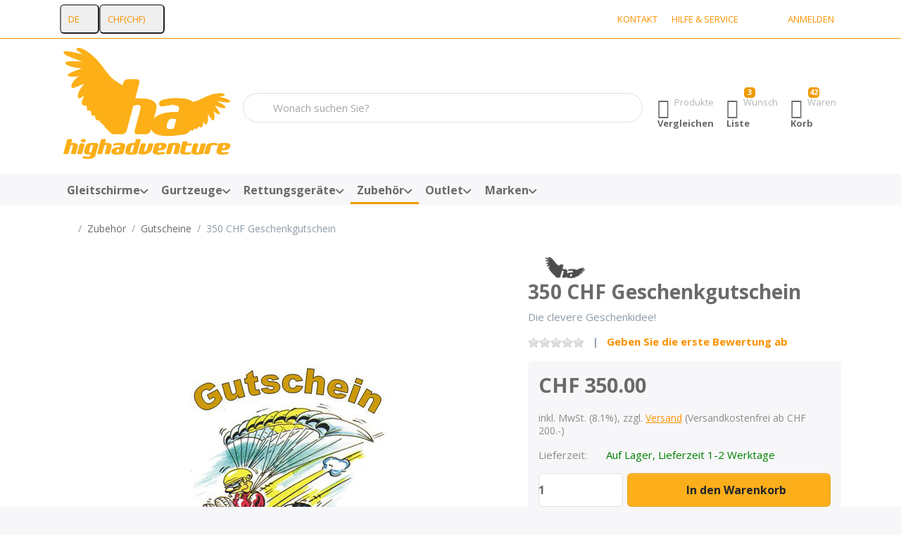

--- FILE ---
content_type: text/html; charset=utf-8
request_url: https://shop.highadventure.ch/350-chf-geschenkgutschein/
body_size: 24457
content:
<!DOCTYPE html>
<html data-pnotify-firstpos1="0" lang="de" dir="ltr">
<head>
    <meta charset="utf-8" />
    <meta name="viewport" content="width=device-width, initial-scale=1.0" />
    <meta name="HandheldFriendly" content="true" />
    <meta name="description" content="Die clevere Geschenkidee!" />
    <meta name="keywords" content="A, 1, fliegen, paragliding, flug, gleitschirm, gleitschirme, paragliders, kites, free flight, nova, paragleiter, shv, tandem, leinen, wirbel, austrialpin, Glücklicher Ikarus, DVD mit Notschirmöffnungen, Notschirmöffnungen, Das Streckenflugbuch, Die schönsten Fluggebiete rund um das Mittelmeer, Dynamic Decisions, Flugbuch, Flugliteratur, Revealing Takeoffs, Burkart Martens, Toni Bender, Video CD, V" />
    <meta name="generator" content="Smartstore 6.3.0.0" />
    <meta property="sm:root" content="/" />
    <meta name='__rvt' content='CfDJ8Jr0FBK0H5JFv_a3ZvsCg-3KFf8WmpppGlGgKP6WGlZGsdrqgUmvRgBmdvDeI3_t5k7hUKBk0hycvztnxI_4xTSg_QHXap0mv3kg2chKyi3IhYczT5u-7-W4HdF0IBVi5nGCA1T_C02DkptAzC7oT9I' />

    <meta name='accept-language' content='de-CH'/><title itemprop="name">High Adventure Shop | 200 CHF Geschenkgutschein</title>

    


    <script>
    try {
        if (typeof navigator === 'undefined') navigator = {};
        const html = document.documentElement;
        const classList = html.classList;
        if (/Edge\/\d+/.test(navigator.userAgent)) { classList.add('edge'); }
        else if ('mozMatchesSelector' in html) { classList.add('moz'); }
        else if (/iPad|iPhone|iPod/.test(navigator.userAgent) && !window.MSStream) { classList.add('ios'); }
        else if ('webkitMatchesSelector' in html) { classList.add('wkit'); }
        else if (/constructor/i.test(window.HTMLElement)) { classList.add('safari'); };
        classList.add((this.top === this.window ? 'not-' : '') + 'framed');
    } catch (e) { }
</script>
    

            <link href='https://fonts.googleapis.com/css?family=Open&#x2B;Sans:400italic,700italic,400,700' rel='stylesheet' type='text/css' />

    
    <link as="font" rel="preload" href="/lib/fa7/webfonts/fa-solid-900.woff2" crossorigin />
    <link as="font" rel="preload" href="/lib/fa7/webfonts/fa-regular-400.woff2" crossorigin />
    
    
        <link rel="stylesheet" href="/lib/fa7/css/all.min.css" crossorigin />
    


    
        <link href="/lib/fontastic/fontastic.css" rel="stylesheet" type="text/css" />
<link href="/lib/pnotify/css/pnotify.css" rel="stylesheet" type="text/css" />
<link href="/lib/pnotify/css/pnotify.mobile.css" rel="stylesheet" type="text/css" />
<link href="/lib/pnotify/css/pnotify.buttons.css" rel="stylesheet" type="text/css" />

    
    <link href="/themes/flex/theme.css?v=-4pupC5gqnCorZpUXkB_O-kSkv0" rel="stylesheet" type="text/css" />


    
        <script src="/lib/jquery/jquery-3.7.1.js"></script>

    <script data-origin="client-res">
	window.Res = {
"Common.Notification": "Benachrichtigung","Common.Close": "Schließen","Common.On": "An","Common.OK": "OK","Common.Cancel": "Abbrechen","Common.Off": "Aus","Common.Exit": "Beenden","Common.CtrlKey": "Strg","Common.ShiftKey": "Umschalt","Common.AltKey": "Alt","Common.DelKey": "Entf","Common.Done": "Erledigt","Common.Failed": "Fehlgeschlagen","Common.EnterKey": "Eingabe","Common.EscKey": "Esc","Common.DontAskAgain": "Nicht mehr fragen","Common.DontShowAgain": "Nicht mehr anzeigen","Common.MoveUp": "Nach oben","Common.MoveDown": "Nach unten","Common.SkipList": "Liste überspringen","Common.CopyToClipboard": "In die Zwischenablage kopieren","Common.CopyToClipboard.Failed": "Kopieren ist fehlgeschlagen.","Common.CopyToClipboard.Succeeded": "Kopiert!","Products.Longdesc.More": "Mehr anzeigen","Products.Longdesc.Less": "Weniger anzeigen","Aria.Label.ShowPassword": "Passwort anzeigen","Aria.Label.HidePassword": "Passwort verbergen","Jquery.Validate.Email": "Bitte geben Sie eine gültige E-Mail-Adresse ein.","Jquery.Validate.Required": "Diese Angabe ist erforderlich.","Jquery.Validate.Remote": "Bitte korrigieren Sie dieses Feld.","Jquery.Validate.Url": "Bitte geben Sie eine gültige URL ein.","Jquery.Validate.Date": "Bitte geben Sie ein gültiges Datum ein.","Jquery.Validate.DateISO": "Bitte geben Sie ein gültiges Datum (nach ISO) ein.","Jquery.Validate.Number": "Bitte geben Sie eine gültige Nummer ein.","Jquery.Validate.Digits": "Bitte geben Sie nur Ziffern ein.","Jquery.Validate.Creditcard": "Bitte geben Sie eine gültige Kreditkartennummer ein.","Jquery.Validate.Equalto": "Wiederholen Sie bitte die Eingabe.","Jquery.Validate.Maxlength": "Bitte geben Sie nicht mehr als {0} Zeichen ein.","Jquery.Validate.Minlength": "Bitte geben Sie mindestens {0} Zeichen ein.","Jquery.Validate.Rangelength": "Die Länge der Eingabe darf minimal {0} und maximal {1} Zeichen lang sein.","jquery.Validate.Range": "Bitte geben Sie einen Wert zwischen {0} und {1} ein.","Jquery.Validate.Max": "Bitte geben Sie einen Wert kleiner oder gleich {0} ein.","Jquery.Validate.Min": "Bitte geben Sie einen Wert größer oder gleich {0} ein.","Admin.Common.AreYouSure": "Sind Sie sicher?","Admin.Common.AskToProceed": "Möchten Sie fortfahren?","FileUploader.Dropzone.Message": "Zum Hochladen Dateien hier ablegen oder klicken","FileUploader.Dropzone.DictDefaultMessage": "Dateien zum Hochladen hier ablegen","FileUploader.Dropzone.DictFallbackMessage": "Ihr Browser unterstützt keine Datei-Uploads per Drag\'n\'Drop.","FileUploader.Dropzone.DictFallbackText": "Bitte benutzen Sie das untenstehende Formular, um Ihre Dateien wie in längst vergangenen Zeiten hochzuladen.","FileUploader.Dropzone.DictFileTooBig": "Die Datei ist zu groß ({{filesize}}MB). Maximale Dateigröße: {{maxFilesize}}MB.","FileUploader.Dropzone.DictInvalidFileType": "Dateien dieses Typs können nicht hochgeladen werden.","FileUploader.Dropzone.DictResponseError": "Der Server gab die Antwort {{statusCode}} zurück.","FileUploader.Dropzone.DictCancelUpload": "Upload abbrechen","FileUploader.Dropzone.DictUploadCanceled": "Upload abgebrochen.","FileUploader.Dropzone.DictCancelUploadConfirmation": "Sind Sie sicher, dass Sie den Upload abbrechen wollen?","FileUploader.Dropzone.DictRemoveFile": "Datei entfernen","FileUploader.Dropzone.DictMaxFilesExceeded": "Sie können keine weiteren Dateien hochladen.","FileUploader.StatusWindow.Uploading.File": "Datei wird hochgeladen","FileUploader.StatusWindow.Uploading.Files": "Dateien werden hochgeladen","FileUploader.StatusWindow.Complete.File": "Upload abgeschlossen","FileUploader.StatusWindow.Complete.Files": "Uploads abgeschlossen","FileUploader.StatusWindow.Canceled.File": "Upload abgebrochen","FileUploader.StatusWindow.Canceled.Files": "Uploads abgebrochen",    };

    window.ClientId = "1c4dcf67-a89d-41a2-bed7-655356715d9f";
</script>

    
    <link as="image" rel="preload" href="//shop.highadventure.ch/media/2994/content/High-Adventure.png" />
    <script src="/Modules/Smartstore.Google.Analytics/js/google-analytics.utils.js"></script>
<!--Google code for Analytics tracking--><script>var gaProperty='UA-33083022-1';var disableStr='ga-disable-'+gaProperty;if(document.cookie.indexOf(disableStr+'=true')>-1){window[disableStr]=true;}
function gaOptout(){document.cookie=disableStr+'=true; expires=Thu, 31 Dec 2099 23:59:59 UTC; path=/';window[disableStr]=true;alert("Das Tracking ist jetzt deaktiviert");}
(function(i,s,o,g,r,a,m){i['GoogleAnalyticsObject']=r;i[r]=i[r]||function(){(i[r].q=i[r].q||[]).push(arguments)},i[r].l=1*new Date();a=s.createElement(o),m=s.getElementsByTagName(o)[0];a.async=1;a.src=g;m.parentNode.insertBefore(a,m)})(window,document,'script','//www.google-analytics.com/analytics.js','ga');ga('create','UA-33083022-1','auto');ga('set','anonymizeIp',true);ga('send','pageview');</script><script data-origin='globalization'>document.addEventListener('DOMContentLoaded', function () { if (Smartstore.globalization) { Smartstore.globalization.culture = {"name":"de-CH","englishName":"German (Switzerland)","nativeName":"Deutsch (Schweiz)","isRTL":false,"language":"de","numberFormat":{",":"'",".":".","pattern":[1],"decimals":2,"groupSizes":[3],"+":"+","-":"-","NaN":"NaN","negativeInfinity":"-∞","positiveInfinity":"∞","percent":{",":"'",".":".","pattern":[1,1],"decimals":2,"groupSizes":[3],"symbol":"%"},"currency":{",":"'",".":".","pattern":[2,2],"decimals":2,"groupSizes":[3],"symbol":"CHF"}},"dateTimeFormat":{"calendarName":"Gregorianischer Kalender","/":".",":":":","firstDay":1,"twoDigitYearMax":2029,"AM":["vorm.","vorm.","VORM."],"PM":["nachm.","nachm.","NACHM."],"days":{"names":["Sonntag","Montag","Dienstag","Mittwoch","Donnerstag","Freitag","Samstag"],"namesAbbr":["So.","Mo.","Di.","Mi.","Do.","Fr.","Sa."],"namesShort":["So.","Mo.","Di.","Mi.","Do.","Fr.","Sa."]},"months":{"names":["Januar","Februar","März","April","Mai","Juni","Juli","August","September","Oktober","November","Dezember",""],"namesAbbr":["Jan.","Feb.","März","Apr.","Mai","Juni","Juli","Aug.","Sept.","Okt.","Nov.","Dez.",""]},"patterns":{"d":"dd.MM.yyyy","D":"dddd, d. MMMM yyyy","t":"HH:mm","T":"HH:mm:ss","g":"dd.MM.yyyy HH:mm","G":"dd.MM.yyyy HH:mm:ss","f":"dddd, d. MMMM yyyy HH:mm:ss","F":"dddd, d. MMMM yyyy HH:mm:ss","M":"d. MMMM","Y":"MMMM yyyy","u":"yyyy'-'MM'-'dd HH':'mm':'ss'Z'"}}}; }; });</script><meta property='sm:pagedata' content='{"type":"category","id":"5","menuItemId":1,"entityId":5,"parentId":71}' />
    <meta property='og:site_name' content='High Adventure' />
    <meta property='og:url' content='https://shop.highadventure.ch/350-chf-geschenkgutschein/' />
    <meta property='og:type' content='product' />
    <meta property='og:title' content='350 CHF Geschenkgutschein' />
    <meta property='twitter:card' content='summary_large_image' />
    <meta property='twitter:title' content='350 CHF Geschenkgutschein' />

        <meta property='og:description' content='Die clevere Geschenkidee!' />
        <meta property='twitter:description' content='Die clevere Geschenkidee!' />

        <meta property='og:image' content='https://shop.highadventure.ch/media/511/catalog/350-chf-geschenkgutschein.jpg' />
        <meta property='og:image:type' content='image/jpeg' />
        <meta property='twitter:image' content='https://shop.highadventure.ch/media/511/catalog/350-chf-geschenkgutschein.jpg' />
            <meta property='og:image:alt' content='350 CHF Geschenkgutschein' />
            <meta property='twitter:image:alt' content='350 CHF Geschenkgutschein' />
            <meta property='og:image:width' content='300' />
            <meta property='og:image:height' content='329' />


    
    


    <script src="/js/smartstore.globalization.adapter.js"></script>

    

    <link rel="shortcut icon" href='//shop.highadventure.ch/media/2581/content/favicon.ico?v=6.3' />





</head>

<body class="lyt-cols-1">
    
    

<a href="#content-center" id="skip-to-content" class="btn-skip-content btn btn-primary btn-lg rounded-pill">
    Zum Hauptinhalt springen
</a>

<div id="page">
    <div class="canvas-blocker canvas-slidable"></div>

    <div class="page-main canvas-slidable">

        

        <header id="header">
            <div class="menubar-section d-none d-lg-block menubar-inverse">
                <div class="container menubar-container">
                    



<nav class="menubar navbar navbar-slide">

    <div class="menubar-group ml-0">


<div class="dropdown">
    <button id="language-selector" 
            type="button" 
            class="menubar-link reset" 
            data-toggle="dropdown" 
            role="combobox"
            aria-haspopup="listbox" 
            aria-expanded="false"
            aria-controls="language-options"
            aria-label="Aktuelle Sprache Deutsch – Sprache wechseln">
        <span aria-hidden="true">DE</span>
        <i class="fa fa-angle-down" aria-hidden="true"></i>
    </button>
    <div id="language-options" class="dropdown-menu" aria-labelledby="language-selector" role="listbox">
            <a role="option" href="/set-language/1/?returnUrl=350-chf-geschenkgutschein%2F" title="Deutsch (DE)" rel="nofollow" class="dropdown-item disabled" data-selected="true" data-abbreviation="Deutsch" aria-selected="true" aria-current="page" aria-disabled="false">
                    <img src="/images/flags/de.png" role="presentation" />
                <span>Deutsch</span>
            </a>
            <a role="option" href="/set-language/7/?returnUrl=fr%2F350-chf-geschenkgutschein" title="Français (FR)" rel="nofollow" class="dropdown-item" data-selected="false" data-abbreviation="Français">
                    <img src="/images/flags/fr.png" role="presentation" />
                <span>Français</span>
            </a>
            <a role="option" href="/set-language/8/?returnUrl=en%2F350-chf-geschenkgutschein" title="English (United States) (EN)" rel="nofollow" class="dropdown-item" data-selected="false" data-abbreviation="English">
                    <img src="/images/flags/us.png" role="presentation" />
                <span>English</span>
            </a>
            <a role="option" href="/set-language/5/?returnUrl=it%2F350-chf-geschenkgutschein" title="Italiano (IT)" rel="nofollow" class="dropdown-item" data-selected="false" data-abbreviation="Italiano">
                    <img src="/images/flags/it.png" role="presentation" />
                <span>Italiano</span>
            </a>
            <a role="option" href="/set-language/6/?returnUrl=es%2F350-chf-geschenkgutschein" title="Español (ES)" rel="nofollow" class="dropdown-item" data-selected="false" data-abbreviation="Español">
                    <img src="/images/flags/es.png" role="presentation" />
                <span>Español</span>
            </a>
    </div>
</div>
<div class="dropdown">
    <button id="currency-selector" 
            type="button" 
            class="menubar-link reset" 
            data-toggle="dropdown" 
            role="combobox" 
            aria-haspopup="listbox" 
            aria-expanded="false"
            aria-controls="currency-options"
            aria-label="Aktuelle Währung Schweizer Franken – Währung wechseln">
        <span aria-hidden="true">CHF</span>
        <span aria-hidden="true" class="lrm">(CHF)</span>
        <i class="fa fa-angle-down" aria-hidden="true"></i>
    </button>
    <div id="currency-options" class="dropdown-menu" aria-labelledby="currency-selector" role="listbox">
            <a role="option" href="/currency-selected/5/?returnUrl=" class="dropdown-item" title="Euro" rel="nofollow" data-selected="false" data-abbreviation="EUR (€)">
                <span>Euro</span>
                <span class="abbreviation">- EUR <span class="lrm">(€)</span></span>
            </a>
            <a role="option" href="/currency-selected/6/?returnUrl=" class="dropdown-item disabled" title="Schweizer Franken" rel="nofollow" data-selected="true" data-abbreviation="CHF (CHF)" aria-selected="true" aria-current="page" aria-disabled="false">
                <span>Schweizer Franken</span>
                <span class="abbreviation">- CHF <span class="lrm">(CHF)</span></span>
            </a>
    </div>
</div>    </div>

    <div class="menubar-group ml-auto">
        

            <a class="menubar-link" href="/contactus/">Kontakt</a>

        


<div class="cms-menu cms-menu-dropdown" data-menu-name="helpandservice">
    <div class="dropdown">
        <a id="helpandservice-opener" data-toggle="dropdown" aria-haspopup="listbox" aria-expanded="false" href="#" rel="nofollow" class="menubar-link">
            <span>Hilfe &amp; Service</span>
            <i class="fal fa-angle-down menubar-caret"></i>
        </a>
        <div class="dropdown-menu" aria-labelledby="helpandservice-opener" role="listbox">
                <a href="/newproducts/" role="option" class="dropdown-item menu-link">
                    <span>Neu eingetroffen</span>
                </a>
                <a href="/manufacturer/all/" role="option" class="dropdown-item menu-link">
                    <span>Alle Marken</span>
                </a>
                <a href="/recentlyviewedproducts/" role="option" class="dropdown-item menu-link">
                    <span>Zuletzt angesehen</span>
                </a>
                <a href="/compareproducts/" role="option" class="dropdown-item menu-link">
                    <span>Produktliste vergleichen</span>
                </a>
                        <div class="dropdown-divider"></div>
                <a href="/aboutus/" role="option" class="dropdown-item menu-link">
                    <span>Fliegen weitergeben!</span>
                </a>
                <a href="/disclaimer/" role="option" class="dropdown-item menu-link">
                    <span>Widerrufsrecht</span>
                </a>
                <a href="/shippinginfo/" role="option" class="dropdown-item menu-link">
                    <span>Versand und Rücksendungen</span>
                </a>
                <a href="/conditionsofuse/" role="option" class="dropdown-item menu-link">
                    <span>AGB</span>
                </a>
        </div>
    </div>
</div>



    </div>

    

    <div id="menubar-my-account" class="menubar-group">
        <div class="dropdown">
            <a class="menubar-link" aria-haspopup="true" aria-expanded="false" href="/login/?returnUrl=%2F350-chf-geschenkgutschein%2F" rel="nofollow">
                <i class="fal fa-user-circle menubar-icon"></i>

                    <span>Anmelden</span>
            </a>

        </div>
        
    </div>

    

</nav>


                </div>
            </div>
            <div class="shopbar-section shopbar-light">
                <div class="container shopbar-container">
                    
<div class="shopbar">
    <div class="shopbar-col-group shopbar-col-group-brand">
        <div class="shopbar-col shop-logo">
            
<a class="brand" href="/">
        
        <img src='//shop.highadventure.ch/media/2994/content/High-Adventure.png' alt="High Adventure" title="High Adventure" class="img-fluid" width="1000" height="666" />
</a>

        </div>
        <div class="shopbar-col shopbar-search">
            
                


<form action="/search/" class="instasearch-form has-icon" method="get" role="search">
    <span id="instasearch-desc-search-search" class="sr-only">
        Geben Sie einen Suchbegriff ein. Während Sie tippen, erscheinen automatisch erste Ergebnisse. Drücken Sie die Eingabetaste, um alle Ergebnisse aufzurufen.
    </span>
    <input type="search" class="instasearch-term form-control text-truncate" role="combobox" aria-autocomplete="list" aria-expanded="false" aria-controls="instasearch-drop-body" name="q" placeholder="Wonach suchen Sie?" aria-label="Wonach suchen Sie?" aria-describedby="instasearch-desc-search-search" data-instasearch="true" data-minlength="3" data-showthumbs="true" data-url="/instantsearch/" data-origin="Search/Search" autocomplete="off" />

    <div class="instasearch-addon d-flex align-items-center justify-content-center">
        <button type="button" class="instasearch-clear input-clear" aria-label="Suchbegriff löschen">
            <i class="fa fa-xmark"></i>
        </button>
    </div>
    <span class="input-group-icon instasearch-icon">
        <button type="submit" class="instasearch-submit input-clear bg-transparent" tabindex="-1" aria-hidden="true">
            <i class="fa fa-magnifying-glass"></i>
        </button>
    </span>
    <div class="instasearch-drop">
        <div id="instasearch-drop-body" class="instasearch-drop-body clearfix" role="listbox"></div>
    </div>

    
</form>
            
        </div>
    </div>

    <div class="shopbar-col-group shopbar-col-group-tools">
        

<div class="shopbar-col shopbar-tools" data-summary-href="/shoppingcart/cartsummary/?cart=True&amp;wishlist=True&amp;compare=True" style="--sb-tool-padding-x: 0.25rem">

    <div class="shopbar-tool d-lg-none" id="shopbar-menu">
        <a id="offcanvas-menu-opener" class="shopbar-button" href="#" data-placement="start" data-target="#offcanvas-menu" aria-controls="offcanvas-menu" aria-expanded="false" data-autohide="true" data-disablescrolling="true" data-fullscreen="false" data-toggle="offcanvas">
            <span class="shopbar-button-icon" aria-hidden="true">
                <i class="icm icm-menu"></i>
            </span>
            <span class="shopbar-button-label-sm">
                Menü
            </span>
        </a>
    </div>

    

    <div class="shopbar-tool d-lg-none" id="shopbar-user">
        <a class="shopbar-button" href="/login/">
            <span class="shopbar-button-icon" aria-hidden="true">
                <i class="icm icm-user"></i>
            </span>
            <span class="shopbar-button-label-sm">
                Anmelden
            </span>
        </a>
    </div>

    <div class="shopbar-tool" id="shopbar-compare" data-target="#compare-tab">
        <a data-summary-href="/shoppingcart/cartsummary/?compare=True" aria-controls="offcanvas-cart" aria-expanded="false" class="shopbar-button navbar-toggler" data-autohide="true" data-disablescrolling="true" data-fullscreen="false" data-placement="end" data-target="#offcanvas-cart" data-toggle="offcanvas" href="/compareproducts/">
            <span class="shopbar-button-icon" aria-hidden="true">
                <i class="icm icm-repeat"></i>
                <span class='badge badge-pill badge-counter badge-counter-ring label-cart-amount badge-warning' data-bind-to="CompareItemsCount" style="display: none">
                    0
                </span>
            </span>
            <span class="shopbar-button-label" aria-label="Vergleichen">
                <span>Produkte</span><br />
                <strong>Vergleichen</strong>
            </span>
            <span class="shopbar-button-label-sm">
                Vergleichen
            </span>
        </a>
    </div>

    <div class="shopbar-tool" id="shopbar-wishlist" data-target="#wishlist-tab">
        <a data-summary-href="/shoppingcart/cartsummary/?wishlist=True" aria-controls="offcanvas-cart" aria-expanded="false" class="shopbar-button navbar-toggler" data-autohide="true" data-disablescrolling="true" data-fullscreen="false" data-placement="end" data-target="#offcanvas-cart" data-toggle="offcanvas" href="/wishlist/">
            <span class="shopbar-button-icon" aria-hidden="true">
                <i class="icm icm-heart"></i>
                <span class='badge badge-pill badge-counter badge-counter-ring label-cart-amount badge-warning' data-bind-to="WishlistItemsCount" style="display: none">
                    0
                </span>
            </span>
            <span class="shopbar-button-label" aria-label="Wunschliste">
                <span>Wunsch</span><br />
                <strong>Liste</strong>
            </span>
            <span class="shopbar-button-label-sm">
                Wunschliste
            </span>
        </a>
    </div>

    <div class="shopbar-tool" id="shopbar-cart" data-target="#cart-tab">
        <a data-summary-href="/shoppingcart/cartsummary/?cart=True" aria-controls="offcanvas-cart" aria-expanded="false" class="shopbar-button navbar-toggler" data-autohide="true" data-disablescrolling="true" data-fullscreen="false" data-placement="end" data-target="#offcanvas-cart" data-toggle="offcanvas" href="/cart/">
            <span class="shopbar-button-icon" aria-hidden="true">
                <i class="icm icm-bag"></i>
                <span class='badge badge-pill badge-counter badge-counter-ring label-cart-amount badge-warning' data-bind-to="CartItemsCount" style="display: none">
                    0
                </span>
            </span>
            <span class="shopbar-button-label" aria-label="Warenkorb">
                <span>Waren</span><br />
                <strong>Korb</strong>
            </span>
            <span class="shopbar-button-label-sm">
                Warenkorb
            </span>
        </a>
    </div>

    
</div>




    </div>
</div>
                </div>
            </div>
            <div class="megamenu-section d-none d-lg-block">
                <nav class="navbar navbar-light" aria-label="Hauptnavigation">
                    <div class="container megamenu-container">
                        



<div class="mainmenu megamenu megamenu-blend--next">
    



<div class="cms-menu cms-menu-navbar" data-menu-name="main">
    <div class="megamenu-nav megamenu-nav--prev alpha">
        <a href="#" class="megamenu-nav-btn btn btn-clear-dark btn-icon btn-sm" tabindex="-1" aria-hidden="true">
            <i class="far fa-chevron-left megamenu-nav-btn-icon"></i>
        </a>
    </div>

    <ul class="navbar-nav nav flex-row flex-nowrap" id="menu-main" role="menubar">

            <li id="main-nav-item-381431" data-id="381431" role="none" class="nav-item dropdown-submenu">
                <a id="main-nav-item-link-381431" href="/gleitschirme/" aria-controls="dropdown-menu-381431" aria-expanded="false" aria-haspopup="menu" class="nav-link menu-link dropdown-toggle" data-target="#dropdown-menu-381431" role="menuitem" tabindex="0">
                    <span>Gleitschirme</span>
                </a>
            </li>
            <li id="main-nav-item-381435" data-id="381435" role="none" class="nav-item dropdown-submenu">
                <a id="main-nav-item-link-381435" href="/gurtzeuge/" aria-controls="dropdown-menu-381435" aria-expanded="false" aria-haspopup="menu" class="nav-link menu-link dropdown-toggle" data-target="#dropdown-menu-381435" role="menuitem" tabindex="-1">
                    <span>Gurtzeuge</span>
                </a>
            </li>
            <li id="main-nav-item-381441" data-id="381441" role="none" class="nav-item dropdown-submenu">
                <a id="main-nav-item-link-381441" href="/rettungsgeraete/" aria-controls="dropdown-menu-381441" aria-expanded="false" aria-haspopup="menu" class="nav-link menu-link dropdown-toggle" data-target="#dropdown-menu-381441" role="menuitem" tabindex="-1">
                    <span>Rettungsgeräte</span>
                </a>
            </li>
            <li id="main-nav-item-381448" data-id="381448" role="none" class="nav-item dropdown-submenu expanded">
                <a id="main-nav-item-link-381448" href="/zubehoer/" aria-controls="dropdown-menu-381448" aria-expanded="false" aria-haspopup="menu" class="nav-link menu-link dropdown-toggle" data-target="#dropdown-menu-381448" role="menuitem" tabindex="-1">
                    <span>Zubehör</span>
                </a>
            </li>
            <li id="main-nav-item-381523" data-id="381523" role="none" class="nav-item dropdown-submenu">
                <a id="main-nav-item-link-381523" href="/aktionen/" aria-controls="dropdown-menu-381523" aria-expanded="false" aria-haspopup="menu" class="nav-link menu-link dropdown-toggle" data-target="#dropdown-menu-381523" role="menuitem" tabindex="-1">
                    <span>Outlet</span>
                </a>
            </li>
            <li id="main-nav-item-brand" data-id="brand" role="none" class="nav-item dropdown-submenu">
                <a id="main-nav-item-link-brand" href="/manufacturer/all/" aria-controls="dropdown-menu-brand" aria-expanded="false" aria-haspopup="menu" class="nav-link menu-link dropdown-toggle" data-target="#dropdown-menu-brand" role="menuitem" tabindex="-1">
                    <span>Marken</span>
                </a>
            </li>

        
    </ul>

    <div class="megamenu-nav megamenu-nav--next omega">
        <a href="#" class="megamenu-nav-btn btn btn-clear-dark btn-icon btn-sm" tabindex="-1" aria-hidden="true">
            <i class="far fa-chevron-right megamenu-nav-btn-icon"></i>
        </a>
    </div>
</div>
</div>

<div class="megamenu-dropdown-container container" style="--mm-drop-min-height: 370px">
        <div id="dropdown-menu-381431"
             data-id="381431"
             data-entity-id="97"
             data-entity-name="Category"
             data-display-rotator="false"
             role="menu"
             aria-labelledby="main-nav-item-link-381431"
             aria-hidden="true">

            <div class="dropdown-menu megamenu-dropdown">
                

                <div class="row megamenu-dropdown-row">
                        <div class="col-md-3 col-sm-6 text-md-center megamenu-col overflow-hidden megamenu-cat-img">
                            <img src="//shop.highadventure.ch/media/2280/catalog/shop-categories-01.jpg?size=512" alt="Gleitschirme" loading="lazy" class="img-fluid xp-2" />
                            
                        </div>

                        <div class="col-md-3 col-sm-6 megamenu-col">
                                <div class="megamenu-dropdown-item">
                                        <a href="/gleitschirm-zubehoer/" id="dropdown-heading-381432" data-id="381432" class="megamenu-dropdown-heading" role="menuitem" tabindex="-1">
                                            <span>Gleitschirm-Zubehör</span>
                                        </a>

                                </div>
                                <div class="megamenu-dropdown-item">
                                        <a href="/shv-nummern-2/" id="dropdown-heading-381433" data-id="381433" class="megamenu-dropdown-heading" role="menuitem" tabindex="-1">
                                            <span>SHV Nummern</span>
                                        </a>

                                </div>
                                <div class="megamenu-dropdown-item">
                                        <a href="https://www.highadventure.ch/HighAdventure-Sale.pdf" id="dropdown-heading-381434" data-id="381434" class="megamenu-dropdown-heading" role="menuitem" tabindex="-1">
                                            <span>Outlet</span>
                                        </a>

                                </div>
                        </div>

                </div>

                

                

            </div>

        </div>
        <div id="dropdown-menu-381435"
             data-id="381435"
             data-entity-id="43"
             data-entity-name="Category"
             data-display-rotator="false"
             role="menu"
             aria-labelledby="main-nav-item-link-381435"
             aria-hidden="true">

            <div class="dropdown-menu megamenu-dropdown">
                

                <div class="row megamenu-dropdown-row">
                        <div class="col-md-3 col-sm-6 text-md-center megamenu-col overflow-hidden megamenu-cat-img">
                            <img src="//shop.highadventure.ch/media/2281/catalog/shop-categories-02.jpg?size=512" alt="Gurtzeuge" loading="lazy" class="img-fluid xp-2" />
                            
                        </div>

                        <div class="col-md-3 col-sm-6 megamenu-col">
                                <div class="megamenu-dropdown-item">
                                        <a href="/gurtzeug-zubehoer/" id="dropdown-heading-381436" data-id="381436" class="megamenu-dropdown-heading" role="menuitem" tabindex="-1">
                                            <span>Gurtzeug-Zubehör</span>
                                        </a>

        <div class="megamenu-subitems block">
                <span class="megamenu-subitem-wrap">
                    <a href="/woody-valley-2/" id="megamenu-subitem-381437" data-id="381437" class="megamenu-subitem focus-inset text-truncate" role="menuitem" tabindex="-1">
                        <span>Woody Valley</span>
                    </a>
                </span>
                <span class="megamenu-subitem-wrap">
                    <a href="/kortel-2/" id="megamenu-subitem-381438" data-id="381438" class="megamenu-subitem focus-inset text-truncate" role="menuitem" tabindex="-1">
                        <span>Kortel</span>
                    </a>
                </span>
                <span class="megamenu-subitem-wrap">
                    <a href="/nova-3/" id="megamenu-subitem-381439" data-id="381439" class="megamenu-subitem focus-inset text-truncate" role="menuitem" tabindex="-1">
                        <span>NOVA</span>
                    </a>
                </span>

        </div>
                                </div>
                                <div class="megamenu-dropdown-item">
                                        <a href="https://www.highadventure.ch/HighAdventure-Sale.pdf" id="dropdown-heading-381440" data-id="381440" class="megamenu-dropdown-heading" role="menuitem" tabindex="-1">
                                            <span>Outlet</span>
                                        </a>

                                </div>
                        </div>

                </div>

                

                

            </div>

        </div>
        <div id="dropdown-menu-381441"
             data-id="381441"
             data-entity-id="65"
             data-entity-name="Category"
             data-display-rotator="false"
             role="menu"
             aria-labelledby="main-nav-item-link-381441"
             aria-hidden="true">

            <div class="dropdown-menu megamenu-dropdown">
                

                <div class="row megamenu-dropdown-row">
                        <div class="col-md-3 col-sm-6 text-md-center megamenu-col overflow-hidden megamenu-cat-img">
                            <img src="//shop.highadventure.ch/media/2282/catalog/shop-categories-03.jpg?size=512" alt="Rettungsgeräte" loading="lazy" class="img-fluid xp-2" />
                            
                        </div>

                        <div class="col-md-3 col-sm-6 megamenu-col">
                                <div class="megamenu-dropdown-item">
                                        <a href="/zubehoer-2/" id="dropdown-heading-381442" data-id="381442" class="megamenu-dropdown-heading" role="menuitem" tabindex="-1">
                                            <span>Rettungsgeräte-Zubehör</span>
                                        </a>

        <div class="megamenu-subitems block">
                <span class="megamenu-subitem-wrap">
                    <a href="/high-adventure/" id="megamenu-subitem-381443" data-id="381443" class="megamenu-subitem focus-inset text-truncate" role="menuitem" tabindex="-1">
                        <span>High Adventure</span>
                    </a>
                </span>
                <span class="megamenu-subitem-wrap">
                    <a href="/woody-valley-3/" id="megamenu-subitem-381444" data-id="381444" class="megamenu-subitem focus-inset text-truncate" role="menuitem" tabindex="-1">
                        <span>Woody Valley</span>
                    </a>
                </span>
                <span class="megamenu-subitem-wrap">
                    <a href="/kortel-3/" id="megamenu-subitem-381445" data-id="381445" class="megamenu-subitem focus-inset text-truncate" role="menuitem" tabindex="-1">
                        <span>Kortel</span>
                    </a>
                </span>
                <span class="megamenu-subitem-wrap">
                    <a href="/diverse/" id="megamenu-subitem-381446" data-id="381446" class="megamenu-subitem focus-inset text-truncate" role="menuitem" tabindex="-1">
                        <span>Diverse</span>
                    </a>
                </span>

        </div>
                                </div>
                                <div class="megamenu-dropdown-item">
                                        <a href="/pack-zubehoer/" id="dropdown-heading-381447" data-id="381447" class="megamenu-dropdown-heading" role="menuitem" tabindex="-1">
                                            <span>Pack-Zubehör</span>
                                        </a>

                                </div>
                        </div>

                </div>

                

                

            </div>

        </div>
        <div id="dropdown-menu-381448"
             data-id="381448"
             data-entity-id="71"
             data-entity-name="Category"
             data-display-rotator="false"
             role="menu"
             aria-labelledby="main-nav-item-link-381448"
             aria-hidden="true">

            <div class="dropdown-menu megamenu-dropdown">
                

                <div class="row megamenu-dropdown-row">
                        <div class="col-md-3 col-sm-6 text-md-center megamenu-col overflow-hidden megamenu-cat-img">
                            <img src="//shop.highadventure.ch/media/2283/catalog/shop-categories-04.jpg?size=512" alt="Zubehör" loading="lazy" class="img-fluid xp-2" />
                            
                        </div>

                        <div class="col-md-3 col-sm-6 megamenu-col">
                                <div class="megamenu-dropdown-item">
                                        <a href="/flugelektronik/" id="dropdown-heading-381449" data-id="381449" class="megamenu-dropdown-heading" role="menuitem" tabindex="-1">
                                            <span>Flugelektronik</span>
                                        </a>

        <div class="megamenu-subitems block">
                <span class="megamenu-subitem-wrap">
                    <a href="/variometer-2/" id="megamenu-subitem-381450" data-id="381450" class="megamenu-subitem focus-inset text-truncate" role="menuitem" tabindex="-1">
                        <span>Variometer</span>
                    </a>
                </span>
                <span class="megamenu-subitem-wrap">
                    <a href="/funkgeraete/" id="megamenu-subitem-381463" data-id="381463" class="megamenu-subitem focus-inset text-truncate" role="menuitem" tabindex="-1">
                        <span>Funkgeräte</span>
                    </a>
                </span>
                <span class="megamenu-subitem-wrap">
                    <a href="/variohalterungen/" id="megamenu-subitem-381467" data-id="381467" class="megamenu-subitem focus-inset text-truncate" role="menuitem" tabindex="-1">
                        <span>Vario-Halterungen</span>
                    </a>
                </span>
                <span class="megamenu-subitem-wrap">
                    <a href="/kamerahalterung/" id="megamenu-subitem-381468" data-id="381468" class="megamenu-subitem focus-inset text-truncate" role="menuitem" tabindex="-1">
                        <span>Kamerahalterungen</span>
                    </a>
                </span>
                <span class="megamenu-subitem-wrap">
                    <a href="/plexiglas-schutz-variogps/" id="megamenu-subitem-381469" data-id="381469" class="megamenu-subitem focus-inset text-truncate" role="menuitem" tabindex="-1">
                        <span>GPS Halterungen</span>
                    </a>
                </span>

        </div>
                                </div>
                                <div class="megamenu-dropdown-item">
                                        <a href="/shv-nummern/" id="dropdown-heading-381470" data-id="381470" class="megamenu-dropdown-heading" role="menuitem" tabindex="-1">
                                            <span>SHV Nummern</span>
                                        </a>

                                </div>
                                <div class="megamenu-dropdown-item">
                                        <a href="/bekleidung/" id="dropdown-heading-381471" data-id="381471" class="megamenu-dropdown-heading" role="menuitem" tabindex="-1">
                                            <span>Sportswear</span>
                                        </a>

        <div class="megamenu-subitems block">
                <span class="megamenu-subitem-wrap">
                    <a href="/helme/" id="megamenu-subitem-381472" data-id="381472" class="megamenu-subitem focus-inset text-truncate" role="menuitem" tabindex="-1">
                        <span>Flughelme</span>
                    </a>
                </span>
                <span class="megamenu-subitem-wrap">
                    <a href="/heizhandschuhe/" id="megamenu-subitem-381483" data-id="381483" class="megamenu-subitem focus-inset text-truncate" role="menuitem" tabindex="-1">
                        <span>Heizhandschuhe</span>
                    </a>
                </span>
                <span class="megamenu-subitem-wrap">
                    <a href="/handschuhe/" id="megamenu-subitem-381484" data-id="381484" class="megamenu-subitem focus-inset text-truncate" role="menuitem" tabindex="-1">
                        <span>Handschuhe</span>
                    </a>
                </span>
                <span class="megamenu-subitem-wrap">
                    <a href="/kopfbedeckung/" id="megamenu-subitem-381485" data-id="381485" class="megamenu-subitem focus-inset text-truncate" role="menuitem" tabindex="-1">
                        <span>Kopfbedeckung</span>
                    </a>
                </span>
                <span class="megamenu-subitem-wrap">
                    <a href="/t-shirts/" id="megamenu-subitem-381489" data-id="381489" class="megamenu-subitem focus-inset text-truncate" role="menuitem" tabindex="-1">
                        <span>T-Shirts</span>
                    </a>
                </span>
                <span class="megamenu-subitem-wrap">
                    <a href="/speedarms/" id="megamenu-subitem-381490" data-id="381490" class="megamenu-subitem focus-inset text-truncate" role="menuitem" tabindex="-1">
                        <span>Speedshirts</span>
                    </a>
                </span>
                <span class="megamenu-subitem-wrap">
                    <a href="/jacken/" id="megamenu-subitem-381491" data-id="381491" class="megamenu-subitem focus-inset text-truncate" role="menuitem" tabindex="-1">
                        <span>Jacken &amp; Westen</span>
                    </a>
                </span>
                <span class="megamenu-subitem-wrap">
                    <a href="/schuhe/" id="megamenu-subitem-381492" data-id="381492" class="megamenu-subitem focus-inset text-truncate" role="menuitem" tabindex="-1">
                        <span>Schuhe</span>
                    </a>
                </span>

                <span class="megamenu-subitem-wrap w-100">
                    <a class="megamenu-subitem more-link focus-inset fwm" href="/bekleidung/" role="menuitem">
                        <span>mehr...</span>
                    </a>
                </span>
        </div>
                                </div>
                        </div>
                        <div class="col-md-3 col-sm-6 megamenu-col">
                                <div class="megamenu-dropdown-item">
                                        <a href="/verbindungsglieder/" id="dropdown-heading-381496" data-id="381496" class="megamenu-dropdown-heading" role="menuitem" tabindex="-1">
                                            <span>Karabiner &amp; Verbindungsglieder</span>
                                        </a>

        <div class="megamenu-subitems block">
                <span class="megamenu-subitem-wrap">
                    <a href="/karabiner/" id="megamenu-subitem-381497" data-id="381497" class="megamenu-subitem focus-inset text-truncate" role="menuitem" tabindex="-1">
                        <span>Karabiner</span>
                    </a>
                </span>
                <span class="megamenu-subitem-wrap">
                    <a href="/schraubverschluesse/" id="megamenu-subitem-381498" data-id="381498" class="megamenu-subitem focus-inset text-truncate" role="menuitem" tabindex="-1">
                        <span>Schäkel und Brummelhaken</span>
                    </a>
                </span>
                <span class="megamenu-subitem-wrap">
                    <a href="/softlinks/" id="megamenu-subitem-381499" data-id="381499" class="megamenu-subitem focus-inset text-truncate" role="menuitem" tabindex="-1">
                        <span>Softlinks</span>
                    </a>
                </span>
                <span class="megamenu-subitem-wrap">
                    <a href="/stecker-schnallen/" id="megamenu-subitem-381500" data-id="381500" class="megamenu-subitem focus-inset text-truncate" role="menuitem" tabindex="-1">
                        <span>Gurtschnallen</span>
                    </a>
                </span>

        </div>
                                </div>
                                <div class="megamenu-dropdown-item">
                                        <a href="/packsaecke-2/" id="dropdown-heading-381501" data-id="381501" class="megamenu-dropdown-heading" role="menuitem" tabindex="-1">
                                            <span>Packsäcke</span>
                                        </a>

        <div class="megamenu-subitems block">
                <span class="megamenu-subitem-wrap">
                    <a href="/packsaecke/" id="megamenu-subitem-381502" data-id="381502" class="megamenu-subitem focus-inset text-truncate" role="menuitem" tabindex="-1">
                        <span>Rucksäcke</span>
                    </a>
                </span>
                <span class="megamenu-subitem-wrap">
                    <a href="/schnellpacksaecke/" id="megamenu-subitem-381503" data-id="381503" class="megamenu-subitem focus-inset text-truncate" role="menuitem" tabindex="-1">
                        <span>Schnellpacksäcke</span>
                    </a>
                </span>
                <span class="megamenu-subitem-wrap">
                    <a href="/zellenpacksaecke/" id="megamenu-subitem-381504" data-id="381504" class="megamenu-subitem focus-inset text-truncate" role="menuitem" tabindex="-1">
                        <span>Zellenpacksäcke</span>
                    </a>
                </span>
                <span class="megamenu-subitem-wrap">
                    <a href="/zubehoer-3/" id="megamenu-subitem-381505" data-id="381505" class="megamenu-subitem focus-inset text-truncate" role="menuitem" tabindex="-1">
                        <span>Zubehör</span>
                    </a>
                </span>

        </div>
                                </div>
                                <div class="megamenu-dropdown-item">
                                        <a href="/cockpittaschen/" id="dropdown-heading-381506" data-id="381506" class="megamenu-dropdown-heading" role="menuitem" tabindex="-1">
                                            <span>Cockpits &amp; Ballast Container</span>
                                        </a>

        <div class="megamenu-subitems block">
                <span class="megamenu-subitem-wrap">
                    <a href="/cockpits-frontcontainer/" id="megamenu-subitem-381507" data-id="381507" class="megamenu-subitem focus-inset text-truncate" role="menuitem" tabindex="-1">
                        <span>Cockpits &amp; Frontcontainer</span>
                    </a>
                </span>
                <span class="megamenu-subitem-wrap">
                    <a href="/wasserballast/" id="megamenu-subitem-381508" data-id="381508" class="megamenu-subitem focus-inset text-truncate" role="menuitem" tabindex="-1">
                        <span>Wasser Ballast</span>
                    </a>
                </span>

        </div>
                                </div>
                                <div class="megamenu-dropdown-item">
                                        <a href="/beschleuniger-beinstrecker/" id="dropdown-heading-381509" data-id="381509" class="megamenu-dropdown-heading" role="menuitem" tabindex="-1">
                                            <span>Beschleuniger &amp; Beinstrecker</span>
                                        </a>

        <div class="megamenu-subitems block">
                <span class="megamenu-subitem-wrap">
                    <a href="/speedsystem/" id="megamenu-subitem-381510" data-id="381510" class="megamenu-subitem focus-inset text-truncate" role="menuitem" tabindex="-1">
                        <span>Beschleuniger</span>
                    </a>
                </span>
                <span class="megamenu-subitem-wrap">
                    <a href="/beinstrecker/" id="megamenu-subitem-381511" data-id="381511" class="megamenu-subitem focus-inset text-truncate" role="menuitem" tabindex="-1">
                        <span>Beinstrecker</span>
                    </a>
                </span>
                <span class="megamenu-subitem-wrap">
                    <a href="/zubehoer-4/" id="megamenu-subitem-381512" data-id="381512" class="megamenu-subitem focus-inset text-truncate" role="menuitem" tabindex="-1">
                        <span>Zubehör</span>
                    </a>
                </span>

        </div>
                                </div>
                        </div>
                        <div class="col-md-3 col-sm-6 megamenu-col">
                                <div class="megamenu-dropdown-item">
                                        <a href="/bremsgriffe-wirbel/" id="dropdown-heading-381513" data-id="381513" class="megamenu-dropdown-heading" role="menuitem" tabindex="-1">
                                            <span>Brems- / Steuergriffe</span>
                                        </a>

                                </div>
                                <div class="megamenu-dropdown-item">
                                        <a href="/schlepp-tandem-zubehoer/" id="dropdown-heading-381514" data-id="381514" class="megamenu-dropdown-heading" role="menuitem" tabindex="-1">
                                            <span>Schlepp &amp; Tandem Zubehör</span>
                                        </a>

        <div class="megamenu-subitems block">
                <span class="megamenu-subitem-wrap">
                    <a href="/schleppklinken/" id="megamenu-subitem-381515" data-id="381515" class="megamenu-subitem focus-inset text-truncate" role="menuitem" tabindex="-1">
                        <span>Schleppklinken</span>
                    </a>
                </span>
                <span class="megamenu-subitem-wrap">
                    <a href="/tandemspreizen/" id="megamenu-subitem-381516" data-id="381516" class="megamenu-subitem focus-inset text-truncate" role="menuitem" tabindex="-1">
                        <span>Tandemspreizen</span>
                    </a>
                </span>

        </div>
                                </div>
                                <div class="megamenu-dropdown-item">
                                        <a href="/accessoires/" id="dropdown-heading-381517" data-id="381517" class="megamenu-dropdown-heading" role="menuitem" tabindex="-1">
                                            <span>Trinksysteme</span>
                                        </a>

                                </div>
                                <div class="megamenu-dropdown-item">
                                        <a href="/buecher-video/" id="dropdown-heading-381518" data-id="381518" class="megamenu-dropdown-heading" role="menuitem" tabindex="-1">
                                            <span>Bücher &amp; DVD&#x27;s</span>
                                        </a>

                                </div>
                                <div class="megamenu-dropdown-item">
                                        <a href="/rettungsset/" id="dropdown-heading-381519" data-id="381519" class="megamenu-dropdown-heading" role="menuitem" tabindex="-1">
                                            <span>Sicherheit &amp; Erste Hilfe</span>
                                        </a>

                                </div>
                                <div class="megamenu-dropdown-item">
                                        <a href="/windsaecke/" id="dropdown-heading-381520" data-id="381520" class="megamenu-dropdown-heading" role="menuitem" tabindex="-1">
                                            <span>Windsäcke</span>
                                        </a>

                                </div>
                                <div class="megamenu-dropdown-item">
                                        <a href="/geschenkgutscheine/" id="dropdown-heading-381521" data-id="381521" class="megamenu-dropdown-heading active" role="menuitem" tabindex="-1">
                                            <span>Gutscheine</span>
                                        </a>

                                </div>
                                <div class="megamenu-dropdown-item">
                                        <a href="/kartentaschen/" id="dropdown-heading-381522" data-id="381522" class="megamenu-dropdown-heading" role="menuitem" tabindex="-1">
                                            <span>Kartentaschen</span>
                                        </a>

                                </div>
                        </div>

                </div>

                

                

            </div>

        </div>
        <div id="dropdown-menu-381523"
             data-id="381523"
             data-entity-id="11"
             data-entity-name="Category"
             data-display-rotator="false"
             role="menu"
             aria-labelledby="main-nav-item-link-381523"
             aria-hidden="true">

            <div class="dropdown-menu megamenu-dropdown">
                

                <div class="row megamenu-dropdown-row">
                        <div class="col-md-3 col-sm-6 text-md-center megamenu-col overflow-hidden megamenu-cat-img">
                            <img src="//shop.highadventure.ch/media/2284/catalog/shop-categories-05.jpg?size=512" alt="Outlet" loading="lazy" class="img-fluid xp-2" />
                            
                        </div>

                        <div class="col-md-3 col-sm-6 megamenu-col">
                                <div class="megamenu-dropdown-item">
                                        <a href="/charly-helm-aktion/" id="dropdown-heading-381524" data-id="381524" class="megamenu-dropdown-heading" role="menuitem" tabindex="-1">
                                            <span>Helme</span>
                                        </a>

                                </div>
                                <div class="megamenu-dropdown-item">
                                        <a href="/sportswear/" id="dropdown-heading-381525" data-id="381525" class="megamenu-dropdown-heading" role="menuitem" tabindex="-1">
                                            <span>Sportswear</span>
                                        </a>

                                </div>
                                <div class="megamenu-dropdown-item">
                                        <a href="/zubehoer-5/" id="dropdown-heading-381526" data-id="381526" class="megamenu-dropdown-heading" role="menuitem" tabindex="-1">
                                            <span>Zubehör</span>
                                        </a>

                                </div>
                                <div class="megamenu-dropdown-item">
                                        <a href="https://www.highadventure.ch/HighAdventure-Sale.pdf" id="dropdown-heading-381527" data-id="381527" class="megamenu-dropdown-heading" role="menuitem" tabindex="-1">
                                            <span>Schirme &amp; Gurtzeuge</span>
                                        </a>

                                </div>
                        </div>

                </div>

                

                

            </div>

        </div>
        <div id="dropdown-menu-brand"
             data-id="brand"
             data-entity-id="0"
             data-entity-name="MenuItem"
             data-display-rotator="false"
             role="menu"
             aria-labelledby="main-nav-item-link-brand"
             aria-hidden="true">

            <div class="dropdown-menu megamenu-dropdown has-footer">
                

                <div class="row megamenu-dropdown-row">

                        <div class="col-md-3 col-sm-6 megamenu-col">
                                <div class="megamenu-dropdown-item">
                                        <a href="/austrialpin/" id="dropdown-heading-brand-29" data-id="brand-29" class="megamenu-dropdown-heading" role="menuitem" tabindex="-1">
                                            <span>AustriAlpin</span>
                                        </a>

                                </div>
                                <div class="megamenu-dropdown-item">
                                        <a href="/bucher-walt/" id="dropdown-heading-brand-24" data-id="brand-24" class="megamenu-dropdown-heading" role="menuitem" tabindex="-1">
                                            <span>bucher &amp; walt</span>
                                        </a>

                                </div>
                                <div class="megamenu-dropdown-item">
                                        <a href="/edelrid/" id="dropdown-heading-brand-39" data-id="brand-39" class="megamenu-dropdown-heading" role="menuitem" tabindex="-1">
                                            <span>Edelrid</span>
                                        </a>

                                </div>
                                <div class="megamenu-dropdown-item">
                                        <a href="/eska/" id="dropdown-heading-brand-17" data-id="brand-17" class="megamenu-dropdown-heading" role="menuitem" tabindex="-1">
                                            <span>eska</span>
                                        </a>

                                </div>
                                <div class="megamenu-dropdown-item">
                                        <a href="/finsterwalder-charly/" id="dropdown-heading-brand-28" data-id="brand-28" class="megamenu-dropdown-heading" role="menuitem" tabindex="-1">
                                            <span>Finsterwalder &amp; Charly</span>
                                        </a>

                                </div>
                                <div class="megamenu-dropdown-item">
                                        <a href="/flytec-ag/" id="dropdown-heading-brand-27" data-id="brand-27" class="megamenu-dropdown-heading" role="menuitem" tabindex="-1">
                                            <span>Flytec</span>
                                        </a>

                                </div>
                                <div class="megamenu-dropdown-item">
                                        <a href="/hanwag-sportschuhfabrik/" id="dropdown-heading-brand-23" data-id="brand-23" class="megamenu-dropdown-heading" role="menuitem" tabindex="-1">
                                            <span>HANWAG Sportschuhfabrik</span>
                                        </a>

                                </div>
                                <div class="megamenu-dropdown-item">
                                        <a href="/high-adventure-ag/" id="dropdown-heading-brand-26" data-id="brand-26" class="megamenu-dropdown-heading" role="menuitem" tabindex="-1">
                                            <span>High Adventure</span>
                                        </a>

                                </div>
                                <div class="megamenu-dropdown-item">
                                        <a href="/icaro-2000/" id="dropdown-heading-brand-35" data-id="brand-35" class="megamenu-dropdown-heading" role="menuitem" tabindex="-1">
                                            <span>Icaro</span>
                                        </a>

                                </div>
                                <div class="megamenu-dropdown-item">
                                        <a href="/air-mkg-kortel-design/" id="dropdown-heading-brand-33" data-id="brand-33" class="megamenu-dropdown-heading" role="menuitem" tabindex="-1">
                                            <span>Kortel Design</span>
                                        </a>

                                </div>
                                <div class="megamenu-dropdown-item">
                                        <a href="/naviter/" id="dropdown-heading-brand-32" data-id="brand-32" class="megamenu-dropdown-heading" role="menuitem" tabindex="-1">
                                            <span>navITer</span>
                                        </a>

                                </div>
                                <div class="megamenu-dropdown-item">
                                        <a href="/nova/" id="dropdown-heading-brand-21" data-id="brand-21" class="megamenu-dropdown-heading" role="menuitem" tabindex="-1">
                                            <span>NOVA</span>
                                        </a>

                                </div>
                                <div class="megamenu-dropdown-item">
                                        <a href="/peguet-sa/" id="dropdown-heading-brand-40" data-id="brand-40" class="megamenu-dropdown-heading" role="menuitem" tabindex="-1">
                                            <span>Peguet SA</span>
                                        </a>

                                </div>
                                <div class="megamenu-dropdown-item">
                                        <a href="/skytraxx/" id="dropdown-heading-brand-36" data-id="brand-36" class="megamenu-dropdown-heading" role="menuitem" tabindex="-1">
                                            <span>Skytraxx</span>
                                        </a>

                                </div>
                                <div class="megamenu-dropdown-item">
                                        <a href="/source/" id="dropdown-heading-brand-37" data-id="brand-37" class="megamenu-dropdown-heading" role="menuitem" tabindex="-1">
                                            <span>Source</span>
                                        </a>

                                </div>
                                <div class="megamenu-dropdown-item">
                                        <a href="/stodeus/" id="dropdown-heading-brand-38" data-id="brand-38" class="megamenu-dropdown-heading" role="menuitem" tabindex="-1">
                                            <span>STODEUS</span>
                                        </a>

                                </div>
                        </div>
                        <div class="col-md-3 col-sm-6 megamenu-col">
                                <div class="megamenu-dropdown-item">
                                        <a href="/thermik-verlag-gleitschirm-magazin/" id="dropdown-heading-brand-31" data-id="brand-31" class="megamenu-dropdown-heading" role="menuitem" tabindex="-1">
                                            <span>Thermik Verlag GLEITSCHIRM Magazin</span>
                                        </a>

                                </div>
                                <div class="megamenu-dropdown-item">
                                        <a href="/adventure-sports-gleitschirm-schule/" id="dropdown-heading-brand-20" data-id="brand-20" class="megamenu-dropdown-heading" role="menuitem" tabindex="-1">
                                            <span>thermikwolke.de</span>
                                        </a>

                                </div>
                                <div class="megamenu-dropdown-item">
                                        <a href="/woody-valley/" id="dropdown-heading-brand-34" data-id="brand-34" class="megamenu-dropdown-heading" role="menuitem" tabindex="-1">
                                            <span>Woody Valley</span>
                                        </a>

                                </div>
                        </div>

                </div>

                

                

                    


<div class="brand-menu-footer px-3">
    <div class="row flex-wrap justify-content-between">
        <div class="col brand-menu-footer-thumb-col">
            <a class="img-center-container" href="/austrialpin/" title="AustriAlpin" aria-hidden="true" tabindex="-1">
                <img src="/media/448/catalog/austrialpin.png" alt="AustriAlpin" class="img-fluid brand-menu-footer-thumb" />
            </a>
        </div>
        <div class="col brand-menu-footer-thumb-col">
            <a class="img-center-container" href="/bucher-walt/" title="bucher &amp; walt" aria-hidden="true" tabindex="-1">
                <img src="/media/445/catalog/bucher-walt.png" alt="bucher &amp; walt" class="img-fluid brand-menu-footer-thumb" />
            </a>
        </div>
        <div class="col brand-menu-footer-thumb-col">
            <a class="img-center-container" href="/edelrid/" title="Edelrid" aria-hidden="true" tabindex="-1">
                <img src="/media/1880/catalog/edelrid.png" alt="Edelrid" class="img-fluid brand-menu-footer-thumb" />
            </a>
        </div>
        <div class="col brand-menu-footer-thumb-col">
            <a class="img-center-container" href="/eska/" title="eska" aria-hidden="true" tabindex="-1">
                <img src="/media/439/catalog/eska.png" alt="eska" class="img-fluid brand-menu-footer-thumb" />
            </a>
        </div>
        <div class="col brand-menu-footer-thumb-col">
            <a class="img-center-container" href="/finsterwalder-charly/" title="Finsterwalder &amp; Charly" aria-hidden="true" tabindex="-1">
                <img src="/media/447/catalog/finsterwalder-charly.png" alt="Finsterwalder &amp; Charly" class="img-fluid brand-menu-footer-thumb" />
            </a>
        </div>
        <div class="col brand-menu-footer-thumb-col">
            <a class="img-center-container" href="/flytec-ag/" title="Flytec" aria-hidden="true" tabindex="-1">
                <img src="/media/1668/catalog/flytec.png" alt="Flytec" class="img-fluid brand-menu-footer-thumb" />
            </a>
        </div>
        <div class="col brand-menu-footer-thumb-col">
            <a class="img-center-container" href="/hanwag-sportschuhfabrik/" title="HANWAG Sportschuhfabrik" aria-hidden="true" tabindex="-1">
                <img src="/media/1183/catalog/hanwag-sportschuhfabrik.png" alt="HANWAG Sportschuhfabrik" class="img-fluid brand-menu-footer-thumb" />
            </a>
        </div>
        <div class="col brand-menu-footer-thumb-col">
            <a class="img-center-container" href="/high-adventure-ag/" title="High Adventure" aria-hidden="true" tabindex="-1">
                <img src="/media/1045/catalog/high-adventure-ag.png" alt="High Adventure" class="img-fluid brand-menu-footer-thumb" />
            </a>
        </div>
        <div class="col brand-menu-footer-thumb-col">
            <a class="img-center-container" href="/icaro-2000/" title="Icaro" aria-hidden="true" tabindex="-1">
                <img src="/media/1075/catalog/icaro.png" alt="Icaro" class="img-fluid brand-menu-footer-thumb" />
            </a>
        </div>
        <div class="col brand-menu-footer-thumb-col">
            <a class="img-center-container" href="/air-mkg-kortel-design/" title="Kortel Design" aria-hidden="true" tabindex="-1">
                <img src="/media/1639/catalog/air-mkg-kortel-design.png" alt="Kortel Design" class="img-fluid brand-menu-footer-thumb" />
            </a>
        </div>
        <div class="col brand-menu-footer-thumb-col">
            <a class="img-center-container" href="/naviter/" title="navITer" aria-hidden="true" tabindex="-1">
                <img src="/media/1669/catalog/naviter.png" alt="navITer" class="img-fluid brand-menu-footer-thumb" />
            </a>
        </div>
        <div class="col brand-menu-footer-thumb-col">
            <a class="img-center-container" href="/nova/" title="NOVA" aria-hidden="true" tabindex="-1">
                <img src="/media/702/catalog/nova.png" alt="NOVA" class="img-fluid brand-menu-footer-thumb" />
            </a>
        </div>
        <div class="col brand-menu-footer-thumb-col">
            <a class="img-center-container" href="/peguet-sa/" title="Peguet SA" aria-hidden="true" tabindex="-1">
                <img src="/media/2178/catalog/logo-maillon-rapide.gif" alt="Peguet SA" class="img-fluid brand-menu-footer-thumb" />
            </a>
        </div>
        <div class="col brand-menu-footer-thumb-col">
            <a class="img-center-container" href="/skytraxx/" title="Skytraxx" aria-hidden="true" tabindex="-1">
                <img src="/media/1201/catalog/skytraxx.png" alt="Skytraxx" class="img-fluid brand-menu-footer-thumb" />
            </a>
        </div>
        <div class="col brand-menu-footer-thumb-col">
            <a class="img-center-container" href="/source/" title="Source" aria-hidden="true" tabindex="-1">
                <img src="/media/1245/catalog/source.jpg" alt="Source" class="img-fluid brand-menu-footer-thumb" />
            </a>
        </div>
        <div class="col brand-menu-footer-thumb-col">
            <a class="img-center-container" href="/stodeus/" title="STODEUS" aria-hidden="true" tabindex="-1">
                <img src="/media/1667/catalog/stodeus.jpg" alt="STODEUS" class="img-fluid brand-menu-footer-thumb" />
            </a>
        </div>
        <div class="col brand-menu-footer-thumb-col">
            <a class="img-center-container" href="/thermik-verlag-gleitschirm-magazin/" title="Thermik Verlag GLEITSCHIRM Magazin" aria-hidden="true" tabindex="-1">
                <img src="/media/450/catalog/thermik-verlag-gleitschirm-magazin.png" alt="Thermik Verlag GLEITSCHIRM Magazin" class="img-fluid brand-menu-footer-thumb" />
            </a>
        </div>
        <div class="col brand-menu-footer-thumb-col">
            <a class="img-center-container" href="/adventure-sports-gleitschirm-schule/" title="thermikwolke.de" aria-hidden="true" tabindex="-1">
                <img src="/media/441/catalog/thermikwolkede.png" alt="thermikwolke.de" class="img-fluid brand-menu-footer-thumb" />
            </a>
        </div>
        <div class="col brand-menu-footer-thumb-col">
            <a class="img-center-container" href="/woody-valley/" title="Woody Valley" aria-hidden="true" tabindex="-1">
                <img src="/media/1182/catalog/woody-valley.png" alt="Woody Valley" class="img-fluid brand-menu-footer-thumb" />
            </a>
        </div>
    </div>
</div>
            </div>

        </div>

</div>



                    </div>
                </nav>
            </div>
        </header>

        <div id="content-wrapper">

            



            

            <section id="content" class="container">
                

                




<nav class="breadcrumb-container d-none d-md-flex flex-wrap align-items-center mb-4" aria-label="Breadcrumb-Navigation">
    <ol class="breadcrumb mb-0" itemscope itemtype="http://schema.org/BreadcrumbList">
        <li class="breadcrumb-item" itemprop="itemListElement" itemscope="" itemtype="http://schema.org/ListItem">
            <a title="Startseite" itemprop="item" href="/">
                <meta itemprop="name" content="Startseite">
                <i class="fa fa-home" aria-hidden="true"></i>
                <span class="sr-only">Startseite</span>
            </a>
            <meta itemprop="position" content="1">
        </li>
            <li class="breadcrumb-item" itemprop="itemListElement" itemscope="" itemtype="http://schema.org/ListItem">
                    <a href="/zubehoer/" title="Zubehör" itemprop="item"><span itemprop="name" dir="auto">Zubehör</span></a>
                    <meta itemprop="position" content="2">
            </li>
            <li class="breadcrumb-item" itemprop="itemListElement" itemscope="" itemtype="http://schema.org/ListItem">
                    <a href="/geschenkgutscheine/" title="Gutscheine" itemprop="item"><span itemprop="name" dir="auto">Gutscheine</span></a>
                    <meta itemprop="position" content="3">
            </li>
        <li class="breadcrumb-item active" aria-current="page" itemprop="itemListElement" itemscope="" itemtype="http://schema.org/ListItem">
            <span itemprop="name">350 CHF Geschenkgutschein</span>
            <meta itemprop="position" content="4">
        </li>
    </ol>
</nav>



                <div id="content-body" class="row">


                    <main id="content-center" class="col-lg-12">
                        
                        






<div class="page product-details-page" itemscope itemtype="http://schema.org/Product">
    
    
    <article class="pd page-body">

        <div id="main-update-container" class="update-container" data-url="/product/updateproductdetails/?productId=314&amp;bundleItemId=0" data-id="314">
            <form method="post" id="pd-form" action="/350-chf-geschenkgutschein/">
                <!-- Top Content: Picture, Description, Attrs, Variants, Bundle Items, Price etc. -->
                <section class="row pd-section pd-section-top admin-actions-container">
                    <!-- Picture -->
                    <div class="col-12 col-md-6 col-lg-7 pd-data-col">
                        <div class="pd-data-col-inner">
                            

                            <div id="pd-gallery-container">
                                

<div id="pd-gallery-container-inner">
    <div id="pd-gallery" class="mb-3">
        





<div class="gal-box">
    <!-- Thumbnail navigation -->
    <div class="gal-nav-cell gal-nav-hidden">
        <div class="gal-nav">
            <div class="gal-list">
                <div class="gal-track" role="listbox" aria-orientation="vertical" itemscope itemtype="http://schema.org/ImageGallery" aria-label="Mediengalerie">
                        <div class="gal-item" itemprop="associatedMedia" itemscope itemtype="http://schema.org/ImageObject">
                            <a class="gal-item-viewport"
                               itemprop="contentUrl"
                               href="//shop.highadventure.ch/media/511/catalog/350-chf-geschenkgutschein.jpg"
                               data-type="image"
                               data-width="300"
                               data-height="329"
                               data-medium-image="//shop.highadventure.ch/media/511/catalog/350-chf-geschenkgutschein.jpg?size=600"
                               title="350 CHF Geschenkgutschein, Bild 1 groß"
                               aria-label="350 CHF Geschenkgutschein, Bild 1 groß"
                               data-picture-id="511"
                               role="option" 
                               tabindex="0" 
                               aria-selected="true">
                                <img class="gal-item-content file-img" alt="350 CHF Geschenkgutschein, Bild 1" title="350 CHF Geschenkgutschein, Bild 1 groß" src="//shop.highadventure.ch/media/511/catalog/350-chf-geschenkgutschein.jpg?size=72" />
                            </a>
                        </div>
                </div>
            </div>
        </div>
    </div>

    <!-- Picture -->
    <div class="gal-cell">
        <div class="gal" role="list" aria-label="Mediengalerie">
                    <div class="gal-item" role="listitem">
                        <a href="//shop.highadventure.ch/media/511/catalog/350-chf-geschenkgutschein.jpg" 
                           class="gal-item-viewport"
                           title="Ansicht vergrößern"
                           aria-label="Ansicht vergrößern"
                           data-thumb-image="//shop.highadventure.ch/media/511/catalog/350-chf-geschenkgutschein.jpg?size=72"
                           data-medium-image="//shop.highadventure.ch/media/511/catalog/350-chf-geschenkgutschein.jpg?size=600"
                           data-picture-id="511">
                                <img class="gal-item-content file-img" data-zoom="//shop.highadventure.ch/media/511/catalog/350-chf-geschenkgutschein.jpg" data-zoom-width="300" data-zoom-height="329" alt="350 CHF Geschenkgutschein" title="350 CHF Geschenkgutschein" itemprop="image" src="//shop.highadventure.ch/media/511/catalog/350-chf-geschenkgutschein.jpg?size=600" />
                        </a>
                    </div>
        </div>
    </div>
</div>



    </div>
</div>
                            </div>

                            
                        </div>
                    </div>

                    <!-- Sidebar: Info, Price, Buttons etc. -->
                    <aside class="col-12 col-md-6 col-lg-5 pd-info-col">
                        <div class="zoom-window-container"></div>

                        

                        


<div class="pd-info pd-group">
    
    
    

    <!-- Brand -->
    <div class="pd-brand-block" itemprop="brand">
        <a class="pd-brand" aria-label="Alle Produkte von High Adventure" href="/high-adventure-ag/">
                <img class="pd-brand-picture file-img" src="//shop.highadventure.ch/media/1045/catalog/high-adventure-ag.png?size=256" alt="High Adventure" title="Alle Produkte von High Adventure" />
        </a>
        <meta itemprop="name" content="High Adventure">
    </div>

    <!-- Title -->
    <div class="page-title">
        <h1 class="pd-name" itemprop="name">
350 CHF Geschenkgutschein        </h1>
    </div>

    <!-- Short description -->
        <div class="pd-description">
            Die clevere Geschenkidee!
        </div>
</div>

<!-- Review Overview -->
    


<div class="pd-review-summary pd-group" >
    <div class="pd-rating-box">
        <div role="img" class="rating" aria-label="Bewertung: 0.0 von 5 Sternen. 0 Bewertungen.">
            <div style="width: 0%"></div>
        </div>
        
    </div>

    <div class="pd-review-link link-dnu">
            <a href="/product/reviews/314/" class="link-dnu">Geben Sie die erste Bewertung ab</a>
    </div>
    
</div>


                        

                            
                            <!-- Product attributes (SKU, EAN, Weight etc.) -->
                            <div class="pd-attrs-container" data-partial="Attrs">
                                


                            </div>
                            <!-- Offer box -->
                            


<div class="pd-offer" itemprop="offers" itemscope itemtype="http://schema.org/Offer">
    <meta itemprop="itemCondition" content="http://schema.org/NewCondition" />
    <link itemprop="url" href="https://shop.highadventure.ch/350-chf-geschenkgutschein/" />
            <div class="pd-offer-price-container" data-partial="Price">
                


<div class="pd-offer-price">
        <div class="pd-group">
            <div class="pd-price-group mb-3">

                

                <div class="pd-finalprice">
                    <data class="pd-finalprice-amount text-nowrap" value="350.00" data-currency="CHF">CHF 350.00</data>
                    
                </div>
                    <meta itemprop="priceCurrency" content="CHF" />
                    <meta itemprop="price" content="350.00" />
                
            </div>

            
        </div>
        <div class="pd-tierprices">
            <!-- Tier prices -->
            


        </div>
        <div class="pd-group">
            <!-- Pangv & legal info -->
            
            <div class="pd-legalinfo">
                inkl. MwSt. (8.1%),   zzgl. <a href="/shippinginfo/">Versand</a> (Versandkostenfrei ab CHF 200.-)
            </div>
        </div>
        
</div>
            </div>

    <div class="pd-stock-info-container" data-partial="Stock">
        

        <meta itemprop="availability" content="https://schema.org/InStock" />

<div class="pd-stock-info pd-group">

        <div class="deliverytime-group d-flex">
            <span class="deliverytime-label">Lieferzeit:</span>
            <span class="delivery-time" title="Lieferzeit: Auf Lager, Lieferzeit 1-2 Werktage" style="color:#008000">
                <i class="fa fa-circle delivery-time-status" style="color: #008000" aria-hidden="true"></i>
                Auf Lager, Lieferzeit 1-2 Werktage
            </span>
        </div>
        

    
</div>
    </div>



    <div class="pd-offer-actions-container" data-partial="OfferActions">
            


<div class="row flex-nowrap pd-offer-actions">
            <div class="col-auto pd-offer-action-qty">
                



<div class="qty-input qty-input-spinner">
        <div class="numberinput-group input-group edit-control numberinput-centered input-group-lg" data-editor="number">
<input type="number" data-step-interval="150" data-auto-select="false" data-auto-focus="false" data-qtyunit-singular="" data-qtyunit-plural="" min="1" max="10000" step="1" aria-label="Menge" class="form-control numberinput" data-val="true" data-val-required="&#x27;EnteredQuantity&#x27; ist erforderlich." id="addtocart_314_AddToCart_EnteredQuantity" name="addtocart_314.AddToCart.EnteredQuantity" value="1" data-editor="numberinput" required aria-required="true" /><input name="__Invariant" type="hidden" value="addtocart_314.AddToCart.EnteredQuantity" /><span class='numberinput-formatted'></span><a href='javascript:;' class='numberinput-stepper numberinput-down' tabindex='-1' aria-hidden='true'><i class='fas fa-minus'></i></a><a href='javascript:;' class='numberinput-stepper numberinput-up' tabindex='-1' aria-hidden='true'><i class='fas fa-plus'></i></a></div>
</div>
            </div>        
            <div class="col">
                <span id="pd-addtocart-desc" class="sr-only">350 CHF Geschenkgutschein zu CHF 350.00, Menge 1. </span>
                <button type="button" class="btn btn-primary btn-lg btn-block btn-add-to-cart ajax-cart-link" data-href='/cart/addproduct/314/1/' data-form-selector="#pd-form" data-type="cart" data-action="add" data-toggle="offcanvas" data-target="#offcanvas-cart" aria-describedby="pd-addtocart-desc">
                    <i class="fa fa-cart-arrow-down d-none d-sm-inline-block d-md-none d-xl-inline-block" aria-hidden="true"></i>
                    <span>In den Warenkorb</span>
                </button>
            </div>
</div>
    </div>

    


<div class="pd-actions-container">
    
    
        <div class="row sm-gutters pd-actions">
                <div class="col-3 pd-action-item">
                        <button type="button" data-href="/cart/addproduct/314/2/" title="Auf die Wunschliste" aria-label="Auf die Wunschliste" class="reset pd-action-link pd-action-link-special ajax-cart-link action-add-to-wishlist" data-type="wishlist" data-action="add" data-form-selector="#pd-form">
                            <i class="pd-action-icon icm icm-heart" aria-hidden="true"></i>
                            <span class="pd-action-label">Merken</span>
                        </button>
                </div>
                <div class="col-3 pd-action-item">
                        <button type="button" data-href="/catalog/addproducttocompare/314/" title="Der Vergleichsliste hinzufügen" aria-label="Der Vergleichsliste hinzufügen" class="reset pd-action-link pd-action-link-special action-compare ajax-cart-link" data-type="compare" data-action="add">
                            <i class="pd-action-icon icm icm-repeat" aria-hidden="true"></i>
                            <span class="pd-action-label">Vergleichen</span>
                        </button>
                </div>
                <div class="col-3 pd-action-item">
                        <button type="button"
                                class="reset pd-action-link action-ask-question action-ask-question" 
                                data-href="/product/askquestionajax/314/"
                                data-form-selector="#pd-form" 
                                title="Fragen zum Artikel?"
                                aria-label="Fragen zum Artikel?">
                            <i class="pd-action-icon icm icm-envelope" aria-hidden="true"></i>
                            <span class="pd-action-label">Fragen?</span>
                        </button>
                </div>
                <div class="col-3 pd-action-item">
                        <a href="/product/emailafriend/314/" class="pd-action-link action-bullhorn" rel="nofollow">
                            <i class="pd-action-icon icm icm-bullhorn" aria-hidden="true"></i>
                            <span class="pd-action-label">Weitersagen</span>
                        </a>
                </div>
        </div>
</div>


</div>





                        <!-- Available payment methods -->
                        

                        <!-- social share -->
                        

                        
                    </aside>
                </section>

                
            <input name="__RequestVerificationToken" type="hidden" value="CfDJ8Jr0FBK0H5JFv_a3ZvsCg-3KFf8WmpppGlGgKP6WGlZGsdrqgUmvRgBmdvDeI3_t5k7hUKBk0hycvztnxI_4xTSg_QHXap0mv3kg2chKyi3IhYczT5u-7-W4HdF0IBVi5nGCA1T_C02DkptAzC7oT9I" /></form>
        </div>

        <!-- Bottom Content: Full Description, Specification, Review etc. -->
        <section class="pd-section pd-section-bottom">
            <!-- Tabs -->
            


<div class="pd-tabs tabbable tabs-autoselect nav-responsive" id="pd-tabs" data-tabselector-href="/state/setselectedtab/"><ul class="nav nav-tabs nav-tabs-line nav-tabs-line-dense" role="tablist"><li class="nav-item" role="presentation"><a aria-controls="pd-tabs-0" aria-selected="true" class="nav-link active" data-loaded="true" data-toggle="tab" href="#pd-tabs-0" id="pd-tabs-0-tab" role="tab"><span class="tab-caption">Beschreibung</span></a></li><li class="nav-item" role="presentation"><a aria-controls="pd-tabs-1" aria-selected="false" class="nav-link" data-loaded="true" data-toggle="tab" href="#pd-tabs-1" id="pd-tabs-1-tab" role="tab"><span class="tab-caption">Bewertungen</span></a></li></ul><div class="tab-content">
<div aria-labelledby="pd-tabs-0-tab" class="tab-pane fade show nav-collapsible active" data-tab-name="pd-full-desc" id="pd-tabs-0" role="tabpanel"><h5 aria-expanded="true" class="nav-toggler" data-aria-controls="collapse-pd-tabs-0" data-target="#collapse-pd-tabs-0" data-toggle="collapse" tabindex="0">Beschreibung</h5><div class="nav-collapse collapse show" id="collapse-pd-tabs-0">
            <div class="long-text html-editor-content" itemprop="description">
                <div class="more-less" data-max-height="150" id="more-less981307654"><div class="more-block">

                    <div>Mit dem Warengutschein werden Wünsche wahr. Denn mit ihm treffen Sie genau den Geschmack des Beschenkten. Für den Bestellablauf gibt es zwei Möglichkeiten:<br />
&nbsp;</div>

<div><strong>Warengutschein mit Zustellung an den Schenkenden</strong><br />
Sie bestellen den Gutschein über den Webshop und geben bei der <strong>Rechnungs- und LIeferanschrift</strong> Ihre Adresse an. Rechnung &amp; Gutschein werden an Sie ausgestellt und versendet.<br />
&nbsp;</div>

<div><strong>Warengutschein mit direkter Zustellung an den Beschenkten</strong><br />
Sie bestellen den Gutschein über den Webshop und geben bei der <strong>Lieferanschrift</strong> die Adresse des Beschenkten an. Während die Rechnung an den Schenkenden - also an Sie - ausgestellt und versendet wird, erhält der Beschenkte den Gutschein direkt zugestellt.</div>

<div>Der Gutschein kann beim nächsten Einkauf bei der High Adventure AG eingelöst werden. Fertig! Bei Fragen zum Gutschein einfach 041 628 01 30 wählen.</div>

<div></div>

<div>Die Gültigkeitsdauer des Gutscheins beträgt 5 Jahre ab Ausstelldatum.</div>

                </div></div>
            </div>
        </div></div><div aria-labelledby="pd-tabs-1-tab" class="tab-pane fade nav-collapsible" data-tab-name="pd-reviews" id="pd-tabs-1" role="tabpanel"><h5 aria-expanded="false" class="nav-toggler collapsed" data-aria-controls="collapse-pd-tabs-1" data-target="#collapse-pd-tabs-1" data-toggle="collapse" tabindex="0">Bewertungen</h5><div class="nav-collapse collapse" id="collapse-pd-tabs-1">
            <p class="mb-4">
                <a class="btn btn-warning" href="/product/reviews/314/">
                    <span>Geben Sie die erste Bewertung ab</span>
                </a>
            </p>
            



        <p class="text-muted">Es liegen keine Bewertungen vor</p>

        </div></div></div>
<input type='hidden' class='loaded-tab-name' name='LoadedTabs' value='pd-full-desc' />
<input type='hidden' class='loaded-tab-name' name='LoadedTabs' value='pd-reviews' />
</div>
            

            <!-- Tags -->
                


                
            
            <!-- Related products -->
            


            

            <!-- Products also purchased -->
            


            
        </section>
    </article>

    
    
</div>


                        
                    </main>


                    
                </div>
            </section>
        </div>

        

        
            


<footer id="footer" class="footer-light">

    

    

    <div class="footer-main-wrapper">
        <div class="container footer-main">
            <div class="row sm-gutters">

                <div class="col-md-4 col-lg-3">
                    <nav class="footer-links nav-collapsible" aria-labelledby="footer-info-heading">
                        <h3 id="footer-info-heading" 
                            class="footer-title nav-toggler collapsed h4" 
                            data-toggle="collapse" 
                            data-target="#footer-info" 
                            aria-controls="footer-info" 
                            aria-expanded="false" >
                            Informationen
                        </h3>
                        <div class="collapse nav-collapse" id="footer-info" role="region" aria-labelledby="footer-info-heading">
                            


<div class="cms-menu cms-menu-linklist" data-menu-name="footerinformation">
    <ul class="list-unstyled">
            <li>
                <a href="/manufacturer/all/" class="menu-link">

                    <span>Alle Marken</span>
                </a>
            </li>
            <li>
                <a href="/newproducts/" class="menu-link">

                    <span>Neu eingetroffen</span>
                </a>
            </li>
            <li>
                <a href="/recentlyviewedproducts/" class="menu-link">

                    <span>Zuletzt angesehen</span>
                </a>
            </li>
            <li>
                <a href="/compareproducts/" class="menu-link">

                    <span>Produktliste vergleichen</span>
                </a>
            </li>
    </ul>
</div>
                        </div>
                    </nav>
                </div>

                <div class="col-md-4 col-lg-3">
                    <nav class="footer-links nav-collapsible" aria-labelledby="footer-service-heading">
                        <h3 id="footer-service-heading" 
                            class="footer-title nav-toggler collapsed h4" 
                            data-toggle="collapse" 
                            data-target="#footer-service" 
                            aria-controls="footer-service" 
                            aria-expanded="false">
                            <span class="d-none d-md-block">Service</span>
                            <span class="d-md-none">Service, Versand & Zahlung</span>
                        </h3>
                        <div class="collapse nav-collapse" id="footer-service" role="region" aria-labelledby="footer-service-heading">
                            


<div class="cms-menu cms-menu-linklist" data-menu-name="footerservice">
    <ul class="list-unstyled">
            <li>
                <a href="/contactus/" class="menu-link">

                    <span>Kontakt</span>
                </a>
            </li>
            <li>
                <a href="/shippinginfo/" class="menu-link">

                    <span>Versand und Rücksendungen</span>
                </a>
            </li>
            <li>
                <a href="/paymentinfo/" class="menu-link">

                    <span>Zahlungsarten</span>
                </a>
            </li>
            <li>
                <a href="/cookiemanager/" class="menu-link cookie-manager">

                    <span>Cookie Manager</span>
                </a>
            </li>
    </ul>
</div>
                        </div>
                    </nav>
                </div>

                <div class="col-md-4 col-lg-3">
                    <nav class="footer-links nav-collapsible" aria-labelledby="footer-company-heading">
                        <h3 id="footer-company-heading" 
                            class="footer-title nav-toggler collapsed h4" 
                            data-toggle="collapse" 
                            data-target="#footer-company" 
                            aria-controls="footer-company" 
                            aria-expanded="false">
                            <span class="d-none d-md-block">Firma</span>
                            <span class="d-md-none">Firma, Impressum & Datenschutz</span>
                        </h3>
                        <div class="collapse nav-collapse" id="footer-company" role="region" aria-labelledby="footer-company-heading">
                            


<div class="cms-menu cms-menu-linklist" data-menu-name="footercompany">
    <ul class="list-unstyled">
            <li>
                <a href="/aboutus/" class="menu-link">

                    <span>Fliegen weitergeben!</span>
                </a>
            </li>
            <li>
                <a href="/imprint/" class="menu-link">

                    <span>Impressum</span>
                </a>
            </li>
            <li>
                <a href="/disclaimer/" class="menu-link">

                    <span>Widerrufsrecht</span>
                </a>
            </li>
            <li>
                <a href="/privacyinfo/" class="menu-link">

                    <span>Datenschutzerklärung</span>
                </a>
            </li>
            <li>
                <a href="/conditionsofuse/" class="menu-link">

                    <span>AGB</span>
                </a>
            </li>
    </ul>
</div>
                        </div>
                    </nav>
                </div>

                <div class="col-12 col-lg-3">
                    

                    <div class="row gx-md-4 gy-md-3">
                        <div class="col-12 col-md col-lg-12">
                            <form id="newsletter-form" method="post" data-subscription-failure="Die Abonnierung bzw. Abbestellung ist fehlgeschlagen." aria-labelledby="newsletter-subscribe-heading" action="/newsletter/subscribe/" data-ajax="true" data-ajax-url="/newsletter/subscribe/" data-ajax-method="post">
                                <div class="footer-newsletter nav-collapsible">
                                    <h3 id="newsletter-subscribe-heading" 
                                        class="footer-title nav-toggler collapsed h4"
                                        data-toggle="collapse" 
                                        data-target="#newsletter-body"
                                        aria-controls="newsletter-body" 
                                        aria-expanded="false">
                                        Newsletter abonnieren
                                    </h3>
                                    <div id="newsletter-body" class="collapse nav-collapse" role="region" aria-labelledby="newsletter-subscribe-heading">
                                        <div id="newsletter-subscribe-block" class="mt-2">
                                            <div class="input-group has-icon shadow-xs rounded-pill mb-2">
                                                <input type="email" class="rounded-start-pill form-control" placeholder="E-Mail" aria-label="E-Mail" autocomplete="email" id="newsletter-email" name="NewsletterEmail" value="" />
                                                <span class="input-group-icon text-muted" style="--inline-icon-offset: 4px">
                                                    <i class="far fa-envelope" aria-hidden="true"></i>
                                                </span>
                                                <span class="input-group-append">
                                                    <span class="input-group-inline-addon rounded-end-pill">
                                                        <button id="newsletter-subscribe-button" type="submit" class="btn btn-primary">
                                                            <span>Absenden</span>
                                                        </button>
                                                    </span>
                                                </span>
                                            </div>

                                            <fieldset class="mb-2">
                                                <legend class="sr-only">Aktion wählen</legend>
                                                <div class="hstack">
                                                    <div class="form-check form-check-inline">
                                                        <input class="form-check-input" type="radio" id="newsletter-subscribe" name="optionsRadios" value="newsletter-subscribe" checked="checked">
                                                        <label class="form-check-label" for="newsletter-subscribe">
                                                            <span>Abonnieren</span>
                                                        </label>
                                                    </div>
                                                    <div class="form-check form-check-inline">
                                                        <input class="form-check-input" type="radio" id="newsletter-unsubscribe" name="optionsRadios" value="newsletter-unsubscribe">
                                                        <label class="form-check-label" for="newsletter-unsubscribe">
                                                            <span>Abbestellen</span>
                                                        </label>
                                                    </div>
                                                </div>
                                            </fieldset>

                                            
                                            <span class="field-validation-valid" data-valmsg-for="NewsletterEmail" data-valmsg-replace="true" role="alert"></span>
                                        </div>
                                        <div id="newsletter-result-block" class="alert alert-success d-none mt-2" role="status" aria-live="polite"></div>
                                    </div>
                                </div>
                            <input name="__RequestVerificationToken" type="hidden" value="CfDJ8Jr0FBK0H5JFv_a3ZvsCg-3KFf8WmpppGlGgKP6WGlZGsdrqgUmvRgBmdvDeI3_t5k7hUKBk0hycvztnxI_4xTSg_QHXap0mv3kg2chKyi3IhYczT5u-7-W4HdF0IBVi5nGCA1T_C02DkptAzC7oT9I" /></form>
                        </div>

                        
                    </div>

                    
                </div>
            </div>
        </div>
    </div>

    

    <div class="footer-bottom-wrapper">
        <div class="container footer-bottom">
            <div class="hstack column-gap-3 row-gap-1 justify-content-between flex-wrap flex-md-nowrap">
                <div id="footer-legal-info">
                    * Alle Preise inkl. MwSt., zzgl. <a href='/shippinginfo/'>Versandkosten</a>
                </div>

                <div>
                    <a href='https://www.smartstore.com/' class='sm-hint' target='_blank'><strong>Shopsoftware</strong></a> by SmartStore AG &copy; 2026
                </div>

                <div>
                    Copyright © 2014 Alle Rechte vorbehalten.
                </div>
            </div>
        </div>
    </div>
</footer>
        

        
    </div>

    <a href="#" id="scroll-top" class="scrollto d-flex align-items-center justify-content-center shadow-sm" aria-label="Nach oben scrollen">
        <i class="fa fa-lg fa-angle-up"></i>
    </a>
    <span id="sr-desc-empty" class="sr-only"></span>
    <span id="sr-status" class="sr-only" role="status" aria-live="polite"></span>
</div>



    
    <!-- Root element of PhotoSwipe -->
<div id="pswp" class="pswp" tabindex="-1" role="dialog" aria-hidden="true">
    <div class="pswp__bg"></div>
    <section class="pswp__scroll-wrap" aria-roledescription="carousel">
        <div class="pswp__container" id="pswp__items" aria-live="off">
            <div class="pswp__item" role="group" aria-roledescription="slide" aria-hidden="true"></div>
            <div class="pswp__item" role="group" aria-roledescription="slide" aria-hidden="true"></div>
            <div class="pswp__item" role="group" aria-roledescription="slide" aria-hidden="true"></div>
        </div>
        <div class="pswp__ui pswp__ui--hidden">
            <div class="pswp__top-bar hstack">
                <div class="pswp__counter badge badge-dark badge-pill mr-2"></div>
                <div class="pswp__zoom-controls hstack gap-1">
                    <button type="button" class="reset pswp__button pswp-action pswp__button--fs" title="Toggle fullscreen" aria-label="Toggle fullscreen"></button>
                    <button type="button" class="reset pswp__button pswp-action pswp__button--zoom" title="Zoom in/out" aria-label="Zoom in/out"></button>
                </div>
                <!-- Preloader demo http://codepen.io/dimsemenov/pen/yyBWoR -->
                <!-- element will get class pswp__preloader--active when preloader is running -->
                <div class="pswp__preloader" aria-hidden="true">
                    <div class="pswp__preloader__icn">
                        <div class="pswp__preloader__cut">
                            <div class="pswp__preloader__donut"></div>
                        </div>
                    </div>
                </div>
                <!-- Close button -->
                <button type="button" class="reset pswp__button pswp__button--close" title="Close (ESC)" aria-label="Close">&#215;</button>
            </div>
            <button type="button" class="reset pswp__button pswp__arrow pswp__button--arrow--left" title="Previous" aria-label="Previous" aria-controls="pswp__items"></button>
            <button type="button" class="reset pswp__button pswp__arrow pswp__button--arrow--right" title="Next" aria-label="Next" aria-controls="pswp__items"></button>
            <div class="pswp__caption">
                <div class="pswp__caption__center"></div>
            </div>
        </div>
    </section>
</div>


    
        <script src="/lib/underscore/underscore.js"></script>
<script src="/lib/jquery/jquery.addeasing.js"></script>
<script src="/lib/jquery-ui/effect.js"></script>
<script src="/lib/jquery-ui/effect-shake.js"></script>
<script src="/lib/jquery/jquery.unobtrusive-ajax.js"></script>
<script src="/lib/jquery/jquery.validate.js"></script>
<script src="/lib/jquery/jquery.validate.unobtrusive.js"></script>
<script src="/lib/jquery/jquery.ba-outside-events.js"></script>
<script src="/lib/moment/moment.js"></script>
<script src="/lib/datetimepicker/js/tempusdominus-bootstrap-4.js"></script>
<script src="/lib/select2/js/select2.js"></script>
<script src="/lib/pnotify/js/pnotify.js"></script>
<script src="/lib/pnotify/js/pnotify.mobile.js"></script>
<script src="/lib/pnotify/js/pnotify.buttons.js"></script>
<script src="/lib/pnotify/js/pnotify.animate.js"></script>
<script src="/lib/slick/slick.js"></script>
<script src="/lib/aos/js/aos.js"></script>
<script src="/lib/popper/popper.js"></script>
<script src="/lib/bootstrap/js/bootstrap.js"></script>
<script src="/js/underscore.mixins.js"></script>
<script src="/js/smartstore.system.js"></script>
<script src="/js/smartstore.touchevents.js"></script>
<script src="/js/smartstore.jquery.utils.js"></script>
<script src="/js/smartstore.globalization.js"></script>
<script src="/js/jquery.validate.unobtrusive.custom.js"></script>
<script src="/js/smartstore.viewport.js"></script>
<script src="/js/smartstore.scrollto.js"></script>
<script src="/js/smartstore.ajax.js"></script>
<script src="/js/smartstore.eventbroker.js"></script>
<script src="/js/smartstore.common.js"></script>
<script src="/js/smartstore.globalinit.js"></script>
<script src="/js/smartstore.tabs.js"></script>
<script src="/js/smartstore.dialogs.js"></script>
<script src="/js/smartstore.selectwrapper.js"></script>
<script src="/js/smartstore.numberinput.js"></script>
<script src="/js/smartstore.throbber.js"></script>
<script src="/js/smartstore.thumbzoomer.js"></script>
<script src="/js/smartstore.articlelist.js"></script>
<script src="/js/smartstore.megamenu.js"></script>
<script src="/js/smartstore.offcanvas.js"></script>
<script src="/js/smartstore.parallax.js"></script>
<script src="/js/smartstore.media.js"></script>
<script src="/js/smartstore.cmp.js"></script>
<script src="/js/smartstore.accessibility.js"></script>
<script src="/js/smartstore.accessibility.plugins.js"></script>
<script src="/js/smartstore.accessibility.focustrap.js"></script>
<script src="/js/public.common.js"></script>
<script src="/js/public.search.js"></script>
<script src="/js/public.offcanvas-menu.js"></script>
<script src="/js/public.product.js"></script>
<script src="/Modules/Smartstore.PayPal/js/paypal.utils.js"></script>

        <script src="/lib/select2/js/i18n/de.js" charset="UTF-8"></script>
        <script src="/lib/moment/locale/de-CH.js" charset="UTF-8"></script>
    <script src="/lib/drift/Drift.js"></script>
<script src="/lib/photoswipe/photoswipe.js"></script>
<script src="/lib/photoswipe/photoswipe-ui-default.js"></script>
<script src="/js/smartstore.gallery.js"></script>
<script data-origin="product-detail-offer">$(document).on('click','.action-ask-question',function(e){e.preventDefault();const el=$(this);const form=el.data('form-selector');if(form){const href=el.data('href');$.ajax({cache:false,url:href,data:$(form).serialize(),success:function(response){if(response.redirect)
location.href=response.redirect;}});}});</script><script src="/js/public.reviews.js"></script><script data-origin="product-detail">
    $(function () {
        var settings = {
            galleryStartIndex: 0,
            enableZoom: toBool('True')
        };

    	$('#pd-form').productDetail(settings);
    });
</script><script data-origin="mega-menu">
    $(function () {
        var megamenuContainer = $(".megamenu-container").megaMenu({
            productRotatorAjaxUrl: "/megamenu/rotatorproducts/",
            productRotatorInterval: 4000,
            productRotatorDuration: 800,
            productRotatorCycle: true,
        });
    });
</script>
    
    <aside id="offcanvas-menu" 
           class="offcanvas offcanvas-shadow" 
           data-blocker="true" 
           data-overlay="true" 
           aria-hidden="true" 
           aria-labelledby="offcanvas-menu-opener" 
           tabindex="-1">
        <div class="offcanvas-content">
            <div id="offcanvas-menu-container" data-url="/menu/offcanvas/">
            </div>
        </div>
    </aside>

    <aside id="offcanvas-cart" 
           class="offcanvas offcanvas-end offcanvas-lg offcanvas-shadow" 
           data-lg="true" 
           data-blocker="true" 
           data-overlay="true"           
           aria-label="Meine Artikel"
           tabindex="-1">
        <div class="offcanvas-content">
            




<div class="offcanvas-cart-header offcanvas-tabs">
    <ul class="nav nav-tabs nav-tabs-line row no-gutters" role="tablist" aria-label="Meine Artikel">
        <li class="nav-item col" role="none">
            <a id="cart-tab" 
               class="nav-link focus-inset" 
               data-toggle="tab" 
               href="#occ-cart" 
               data-url="/shoppingcart/offcanvasshoppingcart/"
               role="tab" 
               aria-controls="occ-cart" 
               aria-selected="true" 
               tabindex="0">
                <span class="title">Warenkorb</span>
                <span class="badge badge-pill badge-counter label-cart-amount badge-warning" data-bind-to="CartItemsCount" aria-live="polite" aria-atomic="true" style="display:none">
                        0
                </span>
            </a>
        </li>
        <li class="nav-item col" role="none">
            <a id="wishlist-tab" 
               class="nav-link focus-inset" 
               data-toggle="tab" 
               href="#occ-wishlist" 
               data-url="/shoppingcart/offcanvaswishlist/"
               role="tab"
               aria-controls="occ-wishlist" 
               aria-selected="false" 
               tabindex="-1">
                <span class="title">Wunschliste</span>
                <span class="badge badge-pill badge-counter label-cart-amount badge-warning" data-bind-to="WishlistItemsCount" aria-live="polite" aria-atomic="true" style="display:none">
                        0
                </span>
            </a>
        </li>
        <li class="nav-item col" role="none">
            <a id="compare-tab" 
               class="nav-link focus-inset" 
               data-toggle="tab" 
               href="#occ-compare" 
               data-url="/catalog/offcanvascompare/"
               role="tab" 
               aria-controls="occ-compare" 
               aria-selected="false" 
               tabindex="-1">
                <span class="title">Vergleichen</span>
                <span class="badge badge-pill badge-counter label-cart-amount badge-warning" data-bind-to="CompareItemsCount" aria-live="polite" aria-atomic="true" style="display:none">
                        0
                </span>
            </a>
        </li>
    </ul>
</div>

<div class="offcanvas-cart-content">
    <form id="offcanvas-cart-form">
        <div class="tab-content">
            <div class="tab-pane fade" id="occ-cart" role="tabpanel" aria-labelledby="cart-tab"></div>
            <div class="tab-pane fade" id="occ-wishlist" role="tabpanel" aria-labelledby="wishlist-tab"></div>
            <div class="tab-pane fade" id="occ-compare" role="tabpanel" aria-labelledby="compare-tab"></div>
        </div>
        <button type="submit" class="sr-only">Absenden</button>
    </form>
</div>

        </div>
    </aside>
    <script src="/js/public.offcanvas-cart.js?v=6e750c0"></script>

</body>
</html>


--- FILE ---
content_type: text/css
request_url: https://shop.highadventure.ch/themes/flex/theme.css?v=-4pupC5gqnCorZpUXkB_O-kSkv0
body_size: 154849
content:
@charset "UTF-8";
/*html[lang="ar"] {
	@font-face {
		font-family: 'Cairo';
		src:url("https://fonts.googleapis.com/css?family=Cairo");
	}
	body {
		font-family: 'Cairo', sans-serif;
	}
}*/
/*
html[lang="cn"] {
	body {
		font-family: Tahoma, Helvetica, Arial, "Microsoft Yahei","微软雅黑", STXihei, "华文细黑", sans-serif;
	}
}
*/
/*
html[lang="fa"] {
	@font-face {
		font-family: 'Iranian Sans';
		src:url("/fonts/irsans.ttf");
		src:url("/fonts/irsansb.ttf");
	}
	body {
		font-family: 'Iranian Sans';
	}
}
*/
:root {
  --varnames: --blue,--indigo,--purple,--pink,--red,--orange,--yellow,--green,--teal,--cyan,--white,--gray,--gray-dark,--black,--primary,--secondary,--success,--info,--warning,--danger,--light,--dark,--gray,--gray-100,--gray-200,--gray-300,--gray-400,--gray-500,--gray-600,--gray-700,--gray-800,--gray-900,--gray-150,--gray-650,--muted,--body;
  --muted: #8d9ba9;
  --body: var(--body-color);
  --body-bg: #fff;
  --box-shadow-xs: 0 calc(1px * var(--shadow-yoffset, 1)) 8px -2px rgba(var(--shadow-colorbase-rgb), calc(var(--shadow-intensity) * 0.12)), 0 calc(1px * var(--shadow-yoffset, 1)) 1px -2px rgba(var(--shadow-color-rgb), calc(var(--shadow-intensity) * 0.3));
  --box-shadow-xl: 0 calc(17px * var(--shadow-yoffset, 1)) 70px -7px rgba(var(--shadow-colorbase-rgb), calc(var(--shadow-intensity) * 0.14)), 0 calc(20px * var(--shadow-yoffset, 1)) 48px -12px rgba(var(--shadow-color-rgb), calc(var(--shadow-intensity) * 0.22));
  --shadow-color-rgb: 0,0,0;
  --shadow-colorbase-rgb: 26, 33, 75;
  --shadow-intensity: 1; }

:root {
  --blue: #37a0e6;
  --indigo: #fcaf1b;
  --purple: #ff5b77;
  --pink: #ff5b77;
  --red: #f44336;
  --orange: #ee9b00;
  --yellow: #ffeb3b;
  --green: #4caf50;
  --teal: #009688;
  --cyan: #00bcd4;
  --white: #fff;
  --gray: #8d9ba9;
  --gray-dark: #393f46;
  --black: #000;
  --gray-100: #f7f7f9;
  --gray-200: #e9ecef;
  --gray-300: #dee2e6;
  --gray-400: #ced4da;
  --gray-500: #b0bac3;
  --gray-600: #8d9ba9;
  --gray-700: #596167;
  --gray-800: #393f46;
  --gray-900: #22262a;
  --gray-150: #f0f2f4;
  --gray-650: #737e88;
  --primary: #fcaf1b;
  --secondary: #8d9ba9;
  --success: #4caf50;
  --info: #37a0e6;
  --warning: #ee9b00;
  --danger: #f44336;
  --light: #eff1f3;
  --dark: #1a214b;
  --gray: #596167;
  --primary-rgb: 252, 175, 27;
  --secondary-rgb: 141, 155, 169;
  --success-rgb: 76, 175, 80;
  --info-rgb: 55, 160, 230;
  --warning-rgb: 238, 155, 0;
  --danger-rgb: 244, 67, 54;
  --light-rgb: 238.9052631579, 241.1, 243.2947368421;
  --dark-rgb: 26, 33, 75;
  --gray-rgb: 89, 97, 103;
  --primary-text-emphasis: #976910;
  --secondary-text-emphasis: #555d65;
  --success-text-emphasis: #2e6930;
  --info-text-emphasis: #21608a;
  --warning-text-emphasis: #8f5d00;
  --danger-text-emphasis: #922820;
  --light-text-emphasis: #596167;
  --dark-text-emphasis: #596167;
  --gray-text-emphasis: #393f46;
  --primary-bg-subtle: #feefd1;
  --primary-bg-subtle-rgb: 254, 239, 209;
  --secondary-bg-subtle: #e8ebee;
  --secondary-bg-subtle-rgb: 232, 235, 238;
  --success-bg-subtle: #dbefdc;
  --success-bg-subtle-rgb: 219, 239, 220;
  --info-bg-subtle: #d7ecfa;
  --info-bg-subtle-rgb: 215, 236, 250;
  --warning-bg-subtle: #fcebcc;
  --warning-bg-subtle-rgb: 252, 235, 204;
  --danger-bg-subtle: #fdd9d7;
  --danger-bg-subtle-rgb: 253, 217, 215;
  --light-bg-subtle: #fbfbfc;
  --light-bg-subtle-rgb: 251, 251, 252;
  --dark-bg-subtle: #ced4da;
  --dark-bg-subtle-rgb: 206, 212, 218;
  --gray-bg-subtle: #ced4da;
  --gray-bg-subtle-rgb: 206, 212, 218;
  --primary-border-subtle: #fedfa4;
  --secondary-border-subtle: #d1d7dd;
  --success-border-subtle: #b7dfb9;
  --info-border-subtle: #afd9f5;
  --warning-border-subtle: #f8d799;
  --danger-border-subtle: #fbb4af;
  --light-border-subtle: #e9ecef;
  --dark-border-subtle: #b0bac3;
  --gray-border-subtle: #b0bac3;
  --white-rgb: 255, 255, 255;
  --black-rgb: 0, 0, 0;
  --breakpoint-xs: 0;
  --breakpoint-sm: 576px;
  --breakpoint-md: 768px;
  --breakpoint-lg: 992px;
  --breakpoint-xl: 1200px;
  --breakpoint-xxl: 1400px;
  --font-sans-serif: Open Sans, -apple-system, system-ui, BlinkMacSystemFont, "Segoe UI", Roboto, "Helvetica Neue", Arial, sans-serif;
  --font-monospace: Open Sans, Menlo, Monaco, Consolas, "Liberation Mono", "Courier New", monospace;
  --gradient: linear-gradient(180deg, rgba(255, 255, 255, 0.15), rgba(255, 255, 255, 0));
  --body-font-family: Open Sans, -apple-system, system-ui, BlinkMacSystemFont, "Segoe UI", Roboto, "Helvetica Neue", Arial, sans-serif;
  --body-font-size: 0.9375rem;
  --body-font-weight: normal;
  --body-line-height: 1.4;
  --body-color: #6a6a6a;
  --body-color-rgb: 106, 106, 106;
  --body-bg: #fff;
  --body-bg-rgb: 255, 255, 255;
  --emphasis-color: #000;
  --emphasis-color-rgb: 0, 0, 0;
  --secondary-color: #8d9ba9;
  --secondary-color-rgb: 141, 155, 169;
  --secondary-bg: #e9ecef;
  --secondary-bg-rgb: 233, 236, 239;
  --tertiary-color: #b0bac3;
  --tertiary-color-rgb: 176, 186, 195;
  --tertiary-bg: #f7f7f9;
  --tertiary-bg-rgb: 247, 247, 249;
  --heading-color: inherit;
  --link-color: #f99200;
  --link-color-rgb: 249, 146, 0;
  --link-decoration: underline;
  --link-hover-color: #c77500;
  --link-hover-color-rgb: 199, 117, 0;
  --link-hover-decoration: underline;
  --code-color: #ff5b77;
  --highlight-bg: #fcf8e3;
  --border-width: 1px;
  --border-style: solid;
  --border-color: #dee2e6;
  --border-color-translucent: rgba(0, 0, 0, 0.125);
  --border-radius-sm: 0.25rem;
  --border-radius-md: 0.375rem;
  --border-radius-lg: 0.5rem;
  --border-radius-xl: 0.75rem;
  --border-radius-xxl: 1.5rem;
  --border-radius-pill: 50rem;
  --box-shadow-md: 0 calc(6px * var(--shadow-yoffset, 1)) 24px -5px rgba(var(--shadow-colorbase-rgb), calc(var(--shadow-intensity) * 0.12)), 0 calc(5px * var(--shadow-yoffset, 1)) 12px -5px rgba(var(--shadow-color-rgb), calc(var(--shadow-intensity) * 0.17));
  --box-shadow-sm: 0 calc(2px * var(--shadow-yoffset, 1)) 16px -2px rgba(var(--shadow-colorbase-rgb), calc(var(--shadow-intensity) * 0.12)), 0 calc(2px * var(--shadow-yoffset, 1)) 3px -2px rgba(var(--shadow-color-rgb), calc(var(--shadow-intensity) * 0.15));
  --box-shadow-lg: 0 calc(10px * var(--shadow-yoffset, 1)) 40px -4px rgba(var(--shadow-colorbase-rgb), calc(var(--shadow-intensity) * 0.14)), 0 calc(12px * var(--shadow-yoffset, 1)) 28px -12px rgba(var(--shadow-color-rgb), calc(var(--shadow-intensity) * 0.2));
  --box-shadow-inset: inset 0 1px 2px rgba(0, 0, 0, 0.075);
  --focus-ring-width: 2px;
  --focus-ring-opacity: 1;
  --focus-ring-color: rgba(var(--link-color-rgb), 1);
  --form-valid-color: #4caf50;
  --form-valid-border-color: #4caf50;
  --form-invalid-color: #f44336;
  --form-invalid-border-color: #f44336; }

*,
*::before,
*::after {
  box-sizing: border-box; }

@media (prefers-reduced-motion: no-preference) {
  :root {
    scroll-behavior: auto; } }

body {
  margin: 0;
  font-family: var(--body-font-family);
  font-size: var(--body-font-size);
  font-weight: var(--body-font-weight);
  line-height: var(--body-line-height);
  color: var(--body-color);
  text-align: var(--body-text-align);
  background-color: var(--body-bg);
  -webkit-text-size-adjust: 100%;
  -webkit-tap-highlight-color: rgba(0, 0, 0, 0); }

hr {
  margin: 1.25rem 0;
  color: inherit;
  border: 0;
  border-top: var(--border-width) solid;
  opacity: 0.12; }

h6, .h6, h5, .h5, h4, .h4, h3, .h3, h2, .h2, h1, .h1 {
  margin-top: 0;
  margin-bottom: 0.625rem;
  font-family: inherit;
  font-weight: 600;
  line-height: 1.2;
  color: var(--heading-color); }

h1, .h1 {
  font-size: calc(1.35rem + 1.2vw); }
  @media (min-width: 1200px) {
    h1, .h1 {
      font-size: 2.25rem; } }
h2, .h2 {
  font-size: calc(1.3rem + 0.6vw); }
  @media (min-width: 1200px) {
    h2, .h2 {
      font-size: 1.75rem; } }
h3, .h3 {
  font-size: calc(1.275rem + 0.3vw); }
  @media (min-width: 1200px) {
    h3, .h3 {
      font-size: 1.5rem; } }
h4, .h4 {
  font-size: 1.25rem; }

h5, .h5 {
  font-size: 1rem; }

h6, .h6 {
  font-size: 0.9375rem; }

p {
  margin-top: 0;
  margin-bottom: 1rem; }

abbr[title] {
  text-decoration: underline dotted;
  cursor: help;
  text-decoration-skip-ink: none; }

address {
  margin-bottom: 1rem;
  font-style: normal;
  line-height: inherit; }

ol,
ul {
  padding-inline-start: 2rem; }

ol,
ul,
dl {
  margin-top: 0;
  margin-bottom: 1rem; }

ol ol,
ul ul,
ol ul,
ul ol {
  margin-bottom: 0; }

li > *:first-child {
  margin-top: 0; }

li > *:last-child {
  margin-bottom: 0; }

dt {
  font-weight: bold; }

dd {
  margin-bottom: .5rem;
  margin-left: 0; }

blockquote {
  margin: 0 0 1rem; }

b,
strong {
  font-weight: bolder; }

small, .small {
  font-size: 90%; }

mark, .mark {
  padding: 0.2em;
  background-color: var(--highlight-bg); }

sub,
sup {
  position: relative;
  font-size: 0.75em;
  line-height: 0;
  vertical-align: baseline; }

sub {
  bottom: -.25em; }

sup {
  top: -.5em; }

a {
  color: var(--link-color, rgba(var(--link-color-rgb), var(--link-opacity, 1)));
  text-decoration: underline; }
  a:hover {
    color: var(--link-hover-color, rgba(var(--link-hover-color-rgb), var(--link-opacity, 1)));
    text-decoration: underline; }

a:not([href]):not([class]), a:not([href]):not([class]):hover {
  color: inherit;
  text-decoration: none; }

pre,
code,
kbd,
samp {
  font-family: Open Sans, Menlo, Monaco, Consolas, "Liberation Mono", "Courier New", monospace;
  font-size: 1em; }

pre {
  display: block;
  margin-top: 0;
  margin-bottom: 1rem;
  overflow: auto;
  font-size: 87.5%;
  color: #22262a; }
  pre code {
    font-size: inherit;
    color: inherit;
    word-break: normal; }

code {
  font-size: 87.5%;
  color: var(--code-color);
  word-wrap: break-word; }
  a > code {
    color: inherit; }

kbd {
  padding: 0.2rem 0.4rem;
  font-size: 87.5%;
  color: #fff;
  background-color: #22262a;
  border-radius: 0.25rem; }
  kbd kbd {
    padding: 0;
    font-size: 1em;
    font-weight: bold; }

figure {
  margin: 0 0 1rem; }

img,
svg {
  vertical-align: middle; }

table {
  caption-side: bottom;
  border-collapse: collapse; }

caption {
  padding-top: 0.75rem;
  padding-bottom: 0.75rem;
  color: #8d9ba9;
  text-align: start; }

th {
  text-align: inherit;
  text-align: -webkit-match-parent; }

thead,
tbody,
tfoot,
tr,
td,
th {
  border-color: inherit;
  border-style: solid;
  border-width: 0; }

label {
  display: inline-block;
  margin-bottom: 0.5rem; }

button {
  border-radius: 0; }

button:focus:not(:focus-visible) {
  outline: 0; }

input,
button,
select,
optgroup,
textarea {
  margin: 0;
  font-family: inherit;
  font-size: inherit;
  line-height: inherit; }

button,
select {
  text-transform: none; }

[role="button"] {
  cursor: pointer; }

select {
  word-wrap: normal; }
  select:disabled {
    opacity: 1; }

[list]:not([type="date"]):not([type="datetime-local"]):not([type="month"]):not([type="week"]):not([type="time"])::-webkit-calendar-picker-indicator {
  display: none !important; }

button,
[type="button"],
[type="reset"],
[type="submit"] {
  -webkit-appearance: button; }
  button:not(:disabled),
  [type="button"]:not(:disabled),
  [type="reset"]:not(:disabled),
  [type="submit"]:not(:disabled) {
    cursor: pointer; }

::-moz-focus-inner {
  padding: 0;
  border-style: none; }

textarea {
  resize: vertical; }

fieldset {
  min-width: 0;
  padding: 0;
  margin: 0;
  border: 0; }

legend {
  float: left;
  width: 100%;
  padding: 0;
  margin-bottom: .5rem;
  font-size: calc(1.275rem + 0.3vw);
  line-height: inherit; }
  @media (min-width: 1200px) {
    legend {
      font-size: 1.5rem; } }
  legend + * {
    clear: left; }

::-webkit-datetime-edit-fields-wrapper,
::-webkit-datetime-edit-text,
::-webkit-datetime-edit-minute,
::-webkit-datetime-edit-hour-field,
::-webkit-datetime-edit-day-field,
::-webkit-datetime-edit-month-field,
::-webkit-datetime-edit-year-field {
  padding: 0; }

::-webkit-inner-spin-button,
::-webkit-outer-spin-button {
  height: auto; }

[type="search"] {
  outline-offset: -2px;
  -webkit-appearance: none; }

::-webkit-search-decoration {
  -webkit-appearance: none; }

::-webkit-color-swatch-wrapper {
  padding: 0; }

::file-selector-button {
  font: inherit;
  -webkit-appearance: button; }

output {
  display: inline-block; }

iframe {
  border: 0; }

summary {
  display: list-item;
  cursor: pointer; }

[hidden] {
  display: none !important; }

.lead {
  font-size: 1.125rem;
  font-weight: 300; }

.display-1 {
  font-size: calc(1.675rem + 5.1vw);
  font-weight: 300;
  line-height: 1.2; }
  @media (min-width: 1200px) {
    .display-1 {
      font-size: 5.5rem; } }
.display-2 {
  font-size: calc(1.625rem + 4.5vw);
  font-weight: 300;
  line-height: 1.2; }
  @media (min-width: 1200px) {
    .display-2 {
      font-size: 5rem; } }
.display-3 {
  font-size: calc(1.575rem + 3.9vw);
  font-weight: 300;
  line-height: 1.2; }
  @media (min-width: 1200px) {
    .display-3 {
      font-size: 4.5rem; } }
.display-4 {
  font-size: calc(1.425rem + 2.1vw);
  font-weight: 300;
  line-height: 1.2; }
  @media (min-width: 1200px) {
    .display-4 {
      font-size: 3rem; } }
.list-unstyled {
  padding-inline-start: 0;
  list-style: none; }

.list-inline {
  padding-inline-start: 0;
  list-style: none; }

.list-inline-item {
  display: inline-block; }
  .list-inline-item:not(:last-child) {
    margin-inline-end: 0.5rem; }

.initialism {
  font-size: 90%;
  text-transform: uppercase; }

.blockquote {
  margin-bottom: 1.25rem;
  font-size: 1.171875rem; }
  .blockquote > :last-child {
    margin-bottom: 0; }

.blockquote-footer {
  margin-top: -1.25rem;
  margin-bottom: 1.25rem;
  font-size: 90%;
  color: #8d9ba9; }
  .blockquote-footer::before {
    content: "\2014\00A0"; }
  .blockquote-footer::before {
    content: "\2014\00A0"; }

.img-fluid {
  max-width: 100%;
  height: auto; }

.img-thumbnail {
  padding: 0.25rem;
  background-color: #fff;
  border: 1px solid #dee2e6;
  border-radius: 0.375rem;
  box-shadow: 0 1px 2px rgba(0, 0, 0, 0.075);
  max-width: 100%;
  height: auto; }

.figure {
  display: inline-block; }

.figure-img {
  margin-bottom: 0.625rem;
  line-height: 1; }

.figure-caption {
  font-size: 90%;
  color: #8d9ba9; }

code {
  font-size: 87.5%;
  color: #ff5b77;
  word-wrap: break-word; }
  a > code {
    color: inherit; }

kbd {
  padding: 0.2rem 0.4rem;
  font-size: 87.5%;
  color: #fff;
  background-color: #22262a;
  border-radius: 0.25rem;
  box-shadow: inset 0 -0.1rem 0 rgba(0, 0, 0, 0.25); }
  kbd kbd {
    padding: 0;
    font-size: 100%;
    font-weight: bold;
    box-shadow: none; }

pre {
  display: block;
  font-size: 87.5%;
  color: #22262a; }
  pre code {
    font-size: inherit;
    color: inherit;
    word-break: normal; }

.pre-scrollable {
  max-height: 340px;
  overflow-y: scroll; }

.container,
.container-fluid,
.container-xxl,
.container-xl,
.container-lg,
.container-md,
.container-sm {
  width: 100%;
  padding-right: 15px;
  padding-left: 15px;
  margin-right: auto;
  margin-left: auto; }

@media (min-width: 576px) {
  .container-sm, .container {
    max-width: 540px; } }

@media (min-width: 768px) {
  .container-md, .container-sm, .container {
    max-width: 720px; } }

@media (min-width: 992px) {
  .container-lg, .container-md, .container-sm, .container {
    max-width: 960px; } }

@media (min-width: 1200px) {
  .container-xl, .container-lg, .container-md, .container-sm, .container {
    max-width: 1140px; } }

@media (min-width: 1400px) {
  .container-xxl, .container-xl, .container-lg, .container-md, .container-sm, .container {
    max-width: 1320px; } }

.row {
  --gutter-x: 30px;
  --gutter-y: 0;
  display: flex;
  flex-wrap: wrap;
  margin-top: calc(-1 * var(--gutter-y));
  margin-right: calc(-.5 * var(--gutter-x));
  margin-left: calc(-.5 * var(--gutter-x)); }
  .row > * {
    box-sizing: border-box;
    flex-shrink: 0;
    width: 100%;
    max-width: 100%;
    padding-right: calc(var(--gutter-x) * .5);
    padding-left: calc(var(--gutter-x) * .5);
    margin-top: var(--gutter-y); }

.col {
  flex: 1 0 0%; }

.row-cols-auto > * {
  flex: 0 0 auto;
  width: auto; }

.row-cols-1 > * {
  flex: 0 0 auto;
  width: 100%; }

.row-cols-2 > * {
  flex: 0 0 auto;
  width: 50%; }

.row-cols-3 > * {
  flex: 0 0 auto;
  width: 33.3333333333%; }

.row-cols-4 > * {
  flex: 0 0 auto;
  width: 25%; }

.row-cols-5 > * {
  flex: 0 0 auto;
  width: 20%; }

.row-cols-6 > * {
  flex: 0 0 auto;
  width: 16.6666666667%; }

.col-auto {
  flex: 0 0 auto;
  width: auto; }

.col-1 {
  flex: 0 0 auto;
  width: 8.33333333%; }

.col-2 {
  flex: 0 0 auto;
  width: 16.66666667%; }

.col-3 {
  flex: 0 0 auto;
  width: 25%; }

.col-4 {
  flex: 0 0 auto;
  width: 33.33333333%; }

.col-5 {
  flex: 0 0 auto;
  width: 41.66666667%; }

.col-6 {
  flex: 0 0 auto;
  width: 50%; }

.col-7 {
  flex: 0 0 auto;
  width: 58.33333333%; }

.col-8 {
  flex: 0 0 auto;
  width: 66.66666667%; }

.col-9 {
  flex: 0 0 auto;
  width: 75%; }

.col-10 {
  flex: 0 0 auto;
  width: 83.33333333%; }

.col-11 {
  flex: 0 0 auto;
  width: 91.66666667%; }

.col-12 {
  flex: 0 0 auto;
  width: 100%; }

.offset-1 {
  margin-inline-start: 8.33333333%; }

.offset-2 {
  margin-inline-start: 16.66666667%; }

.offset-3 {
  margin-inline-start: 25%; }

.offset-4 {
  margin-inline-start: 33.33333333%; }

.offset-5 {
  margin-inline-start: 41.66666667%; }

.offset-6 {
  margin-inline-start: 50%; }

.offset-7 {
  margin-inline-start: 58.33333333%; }

.offset-8 {
  margin-inline-start: 66.66666667%; }

.offset-9 {
  margin-inline-start: 75%; }

.offset-10 {
  margin-inline-start: 83.33333333%; }

.offset-11 {
  margin-inline-start: 91.66666667%; }

.g-0,
.gx-0 {
  --gutter-x: 0; }

.g-0,
.gy-0 {
  --gutter-y: 0; }

.g-1,
.gx-1 {
  --gutter-x: 0.3125rem; }

.g-1,
.gy-1 {
  --gutter-y: 0.3125rem; }

.g-2,
.gx-2 {
  --gutter-x: 0.625rem; }

.g-2,
.gy-2 {
  --gutter-y: 0.625rem; }

.g-3,
.gx-3 {
  --gutter-x: 1.25rem; }

.g-3,
.gy-3 {
  --gutter-y: 1.25rem; }

.g-4,
.gx-4 {
  --gutter-x: 1.875rem; }

.g-4,
.gy-4 {
  --gutter-y: 1.875rem; }

.g-5,
.gx-5 {
  --gutter-x: 3.75rem; }

.g-5,
.gy-5 {
  --gutter-y: 3.75rem; }

.g-6,
.gx-6 {
  --gutter-x: 5.625rem; }

.g-6,
.gy-6 {
  --gutter-y: 5.625rem; }

@media (min-width: 576px) {
  .col-sm {
    flex: 1 0 0%; }
  .row-cols-sm-auto > * {
    flex: 0 0 auto;
    width: auto; }
  .row-cols-sm-1 > * {
    flex: 0 0 auto;
    width: 100%; }
  .row-cols-sm-2 > * {
    flex: 0 0 auto;
    width: 50%; }
  .row-cols-sm-3 > * {
    flex: 0 0 auto;
    width: 33.3333333333%; }
  .row-cols-sm-4 > * {
    flex: 0 0 auto;
    width: 25%; }
  .row-cols-sm-5 > * {
    flex: 0 0 auto;
    width: 20%; }
  .row-cols-sm-6 > * {
    flex: 0 0 auto;
    width: 16.6666666667%; }
  .col-sm-auto {
    flex: 0 0 auto;
    width: auto; }
  .col-sm-1 {
    flex: 0 0 auto;
    width: 8.33333333%; }
  .col-sm-2 {
    flex: 0 0 auto;
    width: 16.66666667%; }
  .col-sm-3 {
    flex: 0 0 auto;
    width: 25%; }
  .col-sm-4 {
    flex: 0 0 auto;
    width: 33.33333333%; }
  .col-sm-5 {
    flex: 0 0 auto;
    width: 41.66666667%; }
  .col-sm-6 {
    flex: 0 0 auto;
    width: 50%; }
  .col-sm-7 {
    flex: 0 0 auto;
    width: 58.33333333%; }
  .col-sm-8 {
    flex: 0 0 auto;
    width: 66.66666667%; }
  .col-sm-9 {
    flex: 0 0 auto;
    width: 75%; }
  .col-sm-10 {
    flex: 0 0 auto;
    width: 83.33333333%; }
  .col-sm-11 {
    flex: 0 0 auto;
    width: 91.66666667%; }
  .col-sm-12 {
    flex: 0 0 auto;
    width: 100%; }
  .offset-sm-0 {
    margin-inline-start: 0; }
  .offset-sm-1 {
    margin-inline-start: 8.33333333%; }
  .offset-sm-2 {
    margin-inline-start: 16.66666667%; }
  .offset-sm-3 {
    margin-inline-start: 25%; }
  .offset-sm-4 {
    margin-inline-start: 33.33333333%; }
  .offset-sm-5 {
    margin-inline-start: 41.66666667%; }
  .offset-sm-6 {
    margin-inline-start: 50%; }
  .offset-sm-7 {
    margin-inline-start: 58.33333333%; }
  .offset-sm-8 {
    margin-inline-start: 66.66666667%; }
  .offset-sm-9 {
    margin-inline-start: 75%; }
  .offset-sm-10 {
    margin-inline-start: 83.33333333%; }
  .offset-sm-11 {
    margin-inline-start: 91.66666667%; }
  .g-sm-0,
  .gx-sm-0 {
    --gutter-x: 0; }
  .g-sm-0,
  .gy-sm-0 {
    --gutter-y: 0; }
  .g-sm-1,
  .gx-sm-1 {
    --gutter-x: 0.3125rem; }
  .g-sm-1,
  .gy-sm-1 {
    --gutter-y: 0.3125rem; }
  .g-sm-2,
  .gx-sm-2 {
    --gutter-x: 0.625rem; }
  .g-sm-2,
  .gy-sm-2 {
    --gutter-y: 0.625rem; }
  .g-sm-3,
  .gx-sm-3 {
    --gutter-x: 1.25rem; }
  .g-sm-3,
  .gy-sm-3 {
    --gutter-y: 1.25rem; }
  .g-sm-4,
  .gx-sm-4 {
    --gutter-x: 1.875rem; }
  .g-sm-4,
  .gy-sm-4 {
    --gutter-y: 1.875rem; }
  .g-sm-5,
  .gx-sm-5 {
    --gutter-x: 3.75rem; }
  .g-sm-5,
  .gy-sm-5 {
    --gutter-y: 3.75rem; }
  .g-sm-6,
  .gx-sm-6 {
    --gutter-x: 5.625rem; }
  .g-sm-6,
  .gy-sm-6 {
    --gutter-y: 5.625rem; } }

@media (min-width: 768px) {
  .col-md {
    flex: 1 0 0%; }
  .row-cols-md-auto > * {
    flex: 0 0 auto;
    width: auto; }
  .row-cols-md-1 > * {
    flex: 0 0 auto;
    width: 100%; }
  .row-cols-md-2 > * {
    flex: 0 0 auto;
    width: 50%; }
  .row-cols-md-3 > * {
    flex: 0 0 auto;
    width: 33.3333333333%; }
  .row-cols-md-4 > * {
    flex: 0 0 auto;
    width: 25%; }
  .row-cols-md-5 > * {
    flex: 0 0 auto;
    width: 20%; }
  .row-cols-md-6 > * {
    flex: 0 0 auto;
    width: 16.6666666667%; }
  .col-md-auto {
    flex: 0 0 auto;
    width: auto; }
  .col-md-1 {
    flex: 0 0 auto;
    width: 8.33333333%; }
  .col-md-2 {
    flex: 0 0 auto;
    width: 16.66666667%; }
  .col-md-3 {
    flex: 0 0 auto;
    width: 25%; }
  .col-md-4 {
    flex: 0 0 auto;
    width: 33.33333333%; }
  .col-md-5 {
    flex: 0 0 auto;
    width: 41.66666667%; }
  .col-md-6 {
    flex: 0 0 auto;
    width: 50%; }
  .col-md-7 {
    flex: 0 0 auto;
    width: 58.33333333%; }
  .col-md-8 {
    flex: 0 0 auto;
    width: 66.66666667%; }
  .col-md-9 {
    flex: 0 0 auto;
    width: 75%; }
  .col-md-10 {
    flex: 0 0 auto;
    width: 83.33333333%; }
  .col-md-11 {
    flex: 0 0 auto;
    width: 91.66666667%; }
  .col-md-12 {
    flex: 0 0 auto;
    width: 100%; }
  .offset-md-0 {
    margin-inline-start: 0; }
  .offset-md-1 {
    margin-inline-start: 8.33333333%; }
  .offset-md-2 {
    margin-inline-start: 16.66666667%; }
  .offset-md-3 {
    margin-inline-start: 25%; }
  .offset-md-4 {
    margin-inline-start: 33.33333333%; }
  .offset-md-5 {
    margin-inline-start: 41.66666667%; }
  .offset-md-6 {
    margin-inline-start: 50%; }
  .offset-md-7 {
    margin-inline-start: 58.33333333%; }
  .offset-md-8 {
    margin-inline-start: 66.66666667%; }
  .offset-md-9 {
    margin-inline-start: 75%; }
  .offset-md-10 {
    margin-inline-start: 83.33333333%; }
  .offset-md-11 {
    margin-inline-start: 91.66666667%; }
  .g-md-0,
  .gx-md-0 {
    --gutter-x: 0; }
  .g-md-0,
  .gy-md-0 {
    --gutter-y: 0; }
  .g-md-1,
  .gx-md-1 {
    --gutter-x: 0.3125rem; }
  .g-md-1,
  .gy-md-1 {
    --gutter-y: 0.3125rem; }
  .g-md-2,
  .gx-md-2 {
    --gutter-x: 0.625rem; }
  .g-md-2,
  .gy-md-2 {
    --gutter-y: 0.625rem; }
  .g-md-3,
  .gx-md-3 {
    --gutter-x: 1.25rem; }
  .g-md-3,
  .gy-md-3 {
    --gutter-y: 1.25rem; }
  .g-md-4,
  .gx-md-4 {
    --gutter-x: 1.875rem; }
  .g-md-4,
  .gy-md-4 {
    --gutter-y: 1.875rem; }
  .g-md-5,
  .gx-md-5 {
    --gutter-x: 3.75rem; }
  .g-md-5,
  .gy-md-5 {
    --gutter-y: 3.75rem; }
  .g-md-6,
  .gx-md-6 {
    --gutter-x: 5.625rem; }
  .g-md-6,
  .gy-md-6 {
    --gutter-y: 5.625rem; } }

@media (min-width: 992px) {
  .col-lg {
    flex: 1 0 0%; }
  .row-cols-lg-auto > * {
    flex: 0 0 auto;
    width: auto; }
  .row-cols-lg-1 > * {
    flex: 0 0 auto;
    width: 100%; }
  .row-cols-lg-2 > * {
    flex: 0 0 auto;
    width: 50%; }
  .row-cols-lg-3 > * {
    flex: 0 0 auto;
    width: 33.3333333333%; }
  .row-cols-lg-4 > * {
    flex: 0 0 auto;
    width: 25%; }
  .row-cols-lg-5 > * {
    flex: 0 0 auto;
    width: 20%; }
  .row-cols-lg-6 > * {
    flex: 0 0 auto;
    width: 16.6666666667%; }
  .col-lg-auto {
    flex: 0 0 auto;
    width: auto; }
  .col-lg-1 {
    flex: 0 0 auto;
    width: 8.33333333%; }
  .col-lg-2 {
    flex: 0 0 auto;
    width: 16.66666667%; }
  .col-lg-3 {
    flex: 0 0 auto;
    width: 25%; }
  .col-lg-4 {
    flex: 0 0 auto;
    width: 33.33333333%; }
  .col-lg-5 {
    flex: 0 0 auto;
    width: 41.66666667%; }
  .col-lg-6 {
    flex: 0 0 auto;
    width: 50%; }
  .col-lg-7 {
    flex: 0 0 auto;
    width: 58.33333333%; }
  .col-lg-8 {
    flex: 0 0 auto;
    width: 66.66666667%; }
  .col-lg-9 {
    flex: 0 0 auto;
    width: 75%; }
  .col-lg-10 {
    flex: 0 0 auto;
    width: 83.33333333%; }
  .col-lg-11 {
    flex: 0 0 auto;
    width: 91.66666667%; }
  .col-lg-12 {
    flex: 0 0 auto;
    width: 100%; }
  .offset-lg-0 {
    margin-inline-start: 0; }
  .offset-lg-1 {
    margin-inline-start: 8.33333333%; }
  .offset-lg-2 {
    margin-inline-start: 16.66666667%; }
  .offset-lg-3 {
    margin-inline-start: 25%; }
  .offset-lg-4 {
    margin-inline-start: 33.33333333%; }
  .offset-lg-5 {
    margin-inline-start: 41.66666667%; }
  .offset-lg-6 {
    margin-inline-start: 50%; }
  .offset-lg-7 {
    margin-inline-start: 58.33333333%; }
  .offset-lg-8 {
    margin-inline-start: 66.66666667%; }
  .offset-lg-9 {
    margin-inline-start: 75%; }
  .offset-lg-10 {
    margin-inline-start: 83.33333333%; }
  .offset-lg-11 {
    margin-inline-start: 91.66666667%; }
  .g-lg-0,
  .gx-lg-0 {
    --gutter-x: 0; }
  .g-lg-0,
  .gy-lg-0 {
    --gutter-y: 0; }
  .g-lg-1,
  .gx-lg-1 {
    --gutter-x: 0.3125rem; }
  .g-lg-1,
  .gy-lg-1 {
    --gutter-y: 0.3125rem; }
  .g-lg-2,
  .gx-lg-2 {
    --gutter-x: 0.625rem; }
  .g-lg-2,
  .gy-lg-2 {
    --gutter-y: 0.625rem; }
  .g-lg-3,
  .gx-lg-3 {
    --gutter-x: 1.25rem; }
  .g-lg-3,
  .gy-lg-3 {
    --gutter-y: 1.25rem; }
  .g-lg-4,
  .gx-lg-4 {
    --gutter-x: 1.875rem; }
  .g-lg-4,
  .gy-lg-4 {
    --gutter-y: 1.875rem; }
  .g-lg-5,
  .gx-lg-5 {
    --gutter-x: 3.75rem; }
  .g-lg-5,
  .gy-lg-5 {
    --gutter-y: 3.75rem; }
  .g-lg-6,
  .gx-lg-6 {
    --gutter-x: 5.625rem; }
  .g-lg-6,
  .gy-lg-6 {
    --gutter-y: 5.625rem; } }

@media (min-width: 1200px) {
  .col-xl {
    flex: 1 0 0%; }
  .row-cols-xl-auto > * {
    flex: 0 0 auto;
    width: auto; }
  .row-cols-xl-1 > * {
    flex: 0 0 auto;
    width: 100%; }
  .row-cols-xl-2 > * {
    flex: 0 0 auto;
    width: 50%; }
  .row-cols-xl-3 > * {
    flex: 0 0 auto;
    width: 33.3333333333%; }
  .row-cols-xl-4 > * {
    flex: 0 0 auto;
    width: 25%; }
  .row-cols-xl-5 > * {
    flex: 0 0 auto;
    width: 20%; }
  .row-cols-xl-6 > * {
    flex: 0 0 auto;
    width: 16.6666666667%; }
  .col-xl-auto {
    flex: 0 0 auto;
    width: auto; }
  .col-xl-1 {
    flex: 0 0 auto;
    width: 8.33333333%; }
  .col-xl-2 {
    flex: 0 0 auto;
    width: 16.66666667%; }
  .col-xl-3 {
    flex: 0 0 auto;
    width: 25%; }
  .col-xl-4 {
    flex: 0 0 auto;
    width: 33.33333333%; }
  .col-xl-5 {
    flex: 0 0 auto;
    width: 41.66666667%; }
  .col-xl-6 {
    flex: 0 0 auto;
    width: 50%; }
  .col-xl-7 {
    flex: 0 0 auto;
    width: 58.33333333%; }
  .col-xl-8 {
    flex: 0 0 auto;
    width: 66.66666667%; }
  .col-xl-9 {
    flex: 0 0 auto;
    width: 75%; }
  .col-xl-10 {
    flex: 0 0 auto;
    width: 83.33333333%; }
  .col-xl-11 {
    flex: 0 0 auto;
    width: 91.66666667%; }
  .col-xl-12 {
    flex: 0 0 auto;
    width: 100%; }
  .offset-xl-0 {
    margin-inline-start: 0; }
  .offset-xl-1 {
    margin-inline-start: 8.33333333%; }
  .offset-xl-2 {
    margin-inline-start: 16.66666667%; }
  .offset-xl-3 {
    margin-inline-start: 25%; }
  .offset-xl-4 {
    margin-inline-start: 33.33333333%; }
  .offset-xl-5 {
    margin-inline-start: 41.66666667%; }
  .offset-xl-6 {
    margin-inline-start: 50%; }
  .offset-xl-7 {
    margin-inline-start: 58.33333333%; }
  .offset-xl-8 {
    margin-inline-start: 66.66666667%; }
  .offset-xl-9 {
    margin-inline-start: 75%; }
  .offset-xl-10 {
    margin-inline-start: 83.33333333%; }
  .offset-xl-11 {
    margin-inline-start: 91.66666667%; }
  .g-xl-0,
  .gx-xl-0 {
    --gutter-x: 0; }
  .g-xl-0,
  .gy-xl-0 {
    --gutter-y: 0; }
  .g-xl-1,
  .gx-xl-1 {
    --gutter-x: 0.3125rem; }
  .g-xl-1,
  .gy-xl-1 {
    --gutter-y: 0.3125rem; }
  .g-xl-2,
  .gx-xl-2 {
    --gutter-x: 0.625rem; }
  .g-xl-2,
  .gy-xl-2 {
    --gutter-y: 0.625rem; }
  .g-xl-3,
  .gx-xl-3 {
    --gutter-x: 1.25rem; }
  .g-xl-3,
  .gy-xl-3 {
    --gutter-y: 1.25rem; }
  .g-xl-4,
  .gx-xl-4 {
    --gutter-x: 1.875rem; }
  .g-xl-4,
  .gy-xl-4 {
    --gutter-y: 1.875rem; }
  .g-xl-5,
  .gx-xl-5 {
    --gutter-x: 3.75rem; }
  .g-xl-5,
  .gy-xl-5 {
    --gutter-y: 3.75rem; }
  .g-xl-6,
  .gx-xl-6 {
    --gutter-x: 5.625rem; }
  .g-xl-6,
  .gy-xl-6 {
    --gutter-y: 5.625rem; } }

@media (min-width: 1400px) {
  .col-xxl {
    flex: 1 0 0%; }
  .row-cols-xxl-auto > * {
    flex: 0 0 auto;
    width: auto; }
  .row-cols-xxl-1 > * {
    flex: 0 0 auto;
    width: 100%; }
  .row-cols-xxl-2 > * {
    flex: 0 0 auto;
    width: 50%; }
  .row-cols-xxl-3 > * {
    flex: 0 0 auto;
    width: 33.3333333333%; }
  .row-cols-xxl-4 > * {
    flex: 0 0 auto;
    width: 25%; }
  .row-cols-xxl-5 > * {
    flex: 0 0 auto;
    width: 20%; }
  .row-cols-xxl-6 > * {
    flex: 0 0 auto;
    width: 16.6666666667%; }
  .col-xxl-auto {
    flex: 0 0 auto;
    width: auto; }
  .col-xxl-1 {
    flex: 0 0 auto;
    width: 8.33333333%; }
  .col-xxl-2 {
    flex: 0 0 auto;
    width: 16.66666667%; }
  .col-xxl-3 {
    flex: 0 0 auto;
    width: 25%; }
  .col-xxl-4 {
    flex: 0 0 auto;
    width: 33.33333333%; }
  .col-xxl-5 {
    flex: 0 0 auto;
    width: 41.66666667%; }
  .col-xxl-6 {
    flex: 0 0 auto;
    width: 50%; }
  .col-xxl-7 {
    flex: 0 0 auto;
    width: 58.33333333%; }
  .col-xxl-8 {
    flex: 0 0 auto;
    width: 66.66666667%; }
  .col-xxl-9 {
    flex: 0 0 auto;
    width: 75%; }
  .col-xxl-10 {
    flex: 0 0 auto;
    width: 83.33333333%; }
  .col-xxl-11 {
    flex: 0 0 auto;
    width: 91.66666667%; }
  .col-xxl-12 {
    flex: 0 0 auto;
    width: 100%; }
  .offset-xxl-0 {
    margin-inline-start: 0; }
  .offset-xxl-1 {
    margin-inline-start: 8.33333333%; }
  .offset-xxl-2 {
    margin-inline-start: 16.66666667%; }
  .offset-xxl-3 {
    margin-inline-start: 25%; }
  .offset-xxl-4 {
    margin-inline-start: 33.33333333%; }
  .offset-xxl-5 {
    margin-inline-start: 41.66666667%; }
  .offset-xxl-6 {
    margin-inline-start: 50%; }
  .offset-xxl-7 {
    margin-inline-start: 58.33333333%; }
  .offset-xxl-8 {
    margin-inline-start: 66.66666667%; }
  .offset-xxl-9 {
    margin-inline-start: 75%; }
  .offset-xxl-10 {
    margin-inline-start: 83.33333333%; }
  .offset-xxl-11 {
    margin-inline-start: 91.66666667%; }
  .g-xxl-0,
  .gx-xxl-0 {
    --gutter-x: 0; }
  .g-xxl-0,
  .gy-xxl-0 {
    --gutter-y: 0; }
  .g-xxl-1,
  .gx-xxl-1 {
    --gutter-x: 0.3125rem; }
  .g-xxl-1,
  .gy-xxl-1 {
    --gutter-y: 0.3125rem; }
  .g-xxl-2,
  .gx-xxl-2 {
    --gutter-x: 0.625rem; }
  .g-xxl-2,
  .gy-xxl-2 {
    --gutter-y: 0.625rem; }
  .g-xxl-3,
  .gx-xxl-3 {
    --gutter-x: 1.25rem; }
  .g-xxl-3,
  .gy-xxl-3 {
    --gutter-y: 1.25rem; }
  .g-xxl-4,
  .gx-xxl-4 {
    --gutter-x: 1.875rem; }
  .g-xxl-4,
  .gy-xxl-4 {
    --gutter-y: 1.875rem; }
  .g-xxl-5,
  .gx-xxl-5 {
    --gutter-x: 3.75rem; }
  .g-xxl-5,
  .gy-xxl-5 {
    --gutter-y: 3.75rem; }
  .g-xxl-6,
  .gx-xxl-6 {
    --gutter-x: 5.625rem; }
  .g-xxl-6,
  .gy-xxl-6 {
    --gutter-y: 5.625rem; } }

.grid {
  display: grid;
  grid-template-rows: repeat(var(--rows, 1), 1fr);
  grid-template-columns: repeat(var(--columns, 12), 1fr);
  gap: var(--gap, 30px); }
  .grid .g-col-1 {
    grid-column: auto/span 1; }
  .grid .g-col-2 {
    grid-column: auto/span 2; }
  .grid .g-col-3 {
    grid-column: auto/span 3; }
  .grid .g-col-4 {
    grid-column: auto/span 4; }
  .grid .g-col-5 {
    grid-column: auto/span 5; }
  .grid .g-col-6 {
    grid-column: auto/span 6; }
  .grid .g-col-7 {
    grid-column: auto/span 7; }
  .grid .g-col-8 {
    grid-column: auto/span 8; }
  .grid .g-col-9 {
    grid-column: auto/span 9; }
  .grid .g-col-10 {
    grid-column: auto/span 10; }
  .grid .g-col-11 {
    grid-column: auto/span 11; }
  .grid .g-col-12 {
    grid-column: auto/span 12; }
  .grid .g-start-1 {
    grid-column-start: 1; }
  .grid .g-start-2 {
    grid-column-start: 2; }
  .grid .g-start-3 {
    grid-column-start: 3; }
  .grid .g-start-4 {
    grid-column-start: 4; }
  .grid .g-start-5 {
    grid-column-start: 5; }
  .grid .g-start-6 {
    grid-column-start: 6; }
  .grid .g-start-7 {
    grid-column-start: 7; }
  .grid .g-start-8 {
    grid-column-start: 8; }
  .grid .g-start-9 {
    grid-column-start: 9; }
  .grid .g-start-10 {
    grid-column-start: 10; }
  .grid .g-start-11 {
    grid-column-start: 11; }
  @media (min-width: 576px) {
    .grid .g-col-sm-1 {
      grid-column: auto/span 1; }
    .grid .g-col-sm-2 {
      grid-column: auto/span 2; }
    .grid .g-col-sm-3 {
      grid-column: auto/span 3; }
    .grid .g-col-sm-4 {
      grid-column: auto/span 4; }
    .grid .g-col-sm-5 {
      grid-column: auto/span 5; }
    .grid .g-col-sm-6 {
      grid-column: auto/span 6; }
    .grid .g-col-sm-7 {
      grid-column: auto/span 7; }
    .grid .g-col-sm-8 {
      grid-column: auto/span 8; }
    .grid .g-col-sm-9 {
      grid-column: auto/span 9; }
    .grid .g-col-sm-10 {
      grid-column: auto/span 10; }
    .grid .g-col-sm-11 {
      grid-column: auto/span 11; }
    .grid .g-col-sm-12 {
      grid-column: auto/span 12; }
    .grid .g-start-sm-1 {
      grid-column-start: 1; }
    .grid .g-start-sm-2 {
      grid-column-start: 2; }
    .grid .g-start-sm-3 {
      grid-column-start: 3; }
    .grid .g-start-sm-4 {
      grid-column-start: 4; }
    .grid .g-start-sm-5 {
      grid-column-start: 5; }
    .grid .g-start-sm-6 {
      grid-column-start: 6; }
    .grid .g-start-sm-7 {
      grid-column-start: 7; }
    .grid .g-start-sm-8 {
      grid-column-start: 8; }
    .grid .g-start-sm-9 {
      grid-column-start: 9; }
    .grid .g-start-sm-10 {
      grid-column-start: 10; }
    .grid .g-start-sm-11 {
      grid-column-start: 11; } }
  @media (min-width: 768px) {
    .grid .g-col-md-1 {
      grid-column: auto/span 1; }
    .grid .g-col-md-2 {
      grid-column: auto/span 2; }
    .grid .g-col-md-3 {
      grid-column: auto/span 3; }
    .grid .g-col-md-4 {
      grid-column: auto/span 4; }
    .grid .g-col-md-5 {
      grid-column: auto/span 5; }
    .grid .g-col-md-6 {
      grid-column: auto/span 6; }
    .grid .g-col-md-7 {
      grid-column: auto/span 7; }
    .grid .g-col-md-8 {
      grid-column: auto/span 8; }
    .grid .g-col-md-9 {
      grid-column: auto/span 9; }
    .grid .g-col-md-10 {
      grid-column: auto/span 10; }
    .grid .g-col-md-11 {
      grid-column: auto/span 11; }
    .grid .g-col-md-12 {
      grid-column: auto/span 12; }
    .grid .g-start-md-1 {
      grid-column-start: 1; }
    .grid .g-start-md-2 {
      grid-column-start: 2; }
    .grid .g-start-md-3 {
      grid-column-start: 3; }
    .grid .g-start-md-4 {
      grid-column-start: 4; }
    .grid .g-start-md-5 {
      grid-column-start: 5; }
    .grid .g-start-md-6 {
      grid-column-start: 6; }
    .grid .g-start-md-7 {
      grid-column-start: 7; }
    .grid .g-start-md-8 {
      grid-column-start: 8; }
    .grid .g-start-md-9 {
      grid-column-start: 9; }
    .grid .g-start-md-10 {
      grid-column-start: 10; }
    .grid .g-start-md-11 {
      grid-column-start: 11; } }
  @media (min-width: 992px) {
    .grid .g-col-lg-1 {
      grid-column: auto/span 1; }
    .grid .g-col-lg-2 {
      grid-column: auto/span 2; }
    .grid .g-col-lg-3 {
      grid-column: auto/span 3; }
    .grid .g-col-lg-4 {
      grid-column: auto/span 4; }
    .grid .g-col-lg-5 {
      grid-column: auto/span 5; }
    .grid .g-col-lg-6 {
      grid-column: auto/span 6; }
    .grid .g-col-lg-7 {
      grid-column: auto/span 7; }
    .grid .g-col-lg-8 {
      grid-column: auto/span 8; }
    .grid .g-col-lg-9 {
      grid-column: auto/span 9; }
    .grid .g-col-lg-10 {
      grid-column: auto/span 10; }
    .grid .g-col-lg-11 {
      grid-column: auto/span 11; }
    .grid .g-col-lg-12 {
      grid-column: auto/span 12; }
    .grid .g-start-lg-1 {
      grid-column-start: 1; }
    .grid .g-start-lg-2 {
      grid-column-start: 2; }
    .grid .g-start-lg-3 {
      grid-column-start: 3; }
    .grid .g-start-lg-4 {
      grid-column-start: 4; }
    .grid .g-start-lg-5 {
      grid-column-start: 5; }
    .grid .g-start-lg-6 {
      grid-column-start: 6; }
    .grid .g-start-lg-7 {
      grid-column-start: 7; }
    .grid .g-start-lg-8 {
      grid-column-start: 8; }
    .grid .g-start-lg-9 {
      grid-column-start: 9; }
    .grid .g-start-lg-10 {
      grid-column-start: 10; }
    .grid .g-start-lg-11 {
      grid-column-start: 11; } }
  @media (min-width: 1200px) {
    .grid .g-col-xl-1 {
      grid-column: auto/span 1; }
    .grid .g-col-xl-2 {
      grid-column: auto/span 2; }
    .grid .g-col-xl-3 {
      grid-column: auto/span 3; }
    .grid .g-col-xl-4 {
      grid-column: auto/span 4; }
    .grid .g-col-xl-5 {
      grid-column: auto/span 5; }
    .grid .g-col-xl-6 {
      grid-column: auto/span 6; }
    .grid .g-col-xl-7 {
      grid-column: auto/span 7; }
    .grid .g-col-xl-8 {
      grid-column: auto/span 8; }
    .grid .g-col-xl-9 {
      grid-column: auto/span 9; }
    .grid .g-col-xl-10 {
      grid-column: auto/span 10; }
    .grid .g-col-xl-11 {
      grid-column: auto/span 11; }
    .grid .g-col-xl-12 {
      grid-column: auto/span 12; }
    .grid .g-start-xl-1 {
      grid-column-start: 1; }
    .grid .g-start-xl-2 {
      grid-column-start: 2; }
    .grid .g-start-xl-3 {
      grid-column-start: 3; }
    .grid .g-start-xl-4 {
      grid-column-start: 4; }
    .grid .g-start-xl-5 {
      grid-column-start: 5; }
    .grid .g-start-xl-6 {
      grid-column-start: 6; }
    .grid .g-start-xl-7 {
      grid-column-start: 7; }
    .grid .g-start-xl-8 {
      grid-column-start: 8; }
    .grid .g-start-xl-9 {
      grid-column-start: 9; }
    .grid .g-start-xl-10 {
      grid-column-start: 10; }
    .grid .g-start-xl-11 {
      grid-column-start: 11; } }
  @media (min-width: 1400px) {
    .grid .g-col-xxl-1 {
      grid-column: auto/span 1; }
    .grid .g-col-xxl-2 {
      grid-column: auto/span 2; }
    .grid .g-col-xxl-3 {
      grid-column: auto/span 3; }
    .grid .g-col-xxl-4 {
      grid-column: auto/span 4; }
    .grid .g-col-xxl-5 {
      grid-column: auto/span 5; }
    .grid .g-col-xxl-6 {
      grid-column: auto/span 6; }
    .grid .g-col-xxl-7 {
      grid-column: auto/span 7; }
    .grid .g-col-xxl-8 {
      grid-column: auto/span 8; }
    .grid .g-col-xxl-9 {
      grid-column: auto/span 9; }
    .grid .g-col-xxl-10 {
      grid-column: auto/span 10; }
    .grid .g-col-xxl-11 {
      grid-column: auto/span 11; }
    .grid .g-col-xxl-12 {
      grid-column: auto/span 12; }
    .grid .g-start-xxl-1 {
      grid-column-start: 1; }
    .grid .g-start-xxl-2 {
      grid-column-start: 2; }
    .grid .g-start-xxl-3 {
      grid-column-start: 3; }
    .grid .g-start-xxl-4 {
      grid-column-start: 4; }
    .grid .g-start-xxl-5 {
      grid-column-start: 5; }
    .grid .g-start-xxl-6 {
      grid-column-start: 6; }
    .grid .g-start-xxl-7 {
      grid-column-start: 7; }
    .grid .g-start-xxl-8 {
      grid-column-start: 8; }
    .grid .g-start-xxl-9 {
      grid-column-start: 9; }
    .grid .g-start-xxl-10 {
      grid-column-start: 10; }
    .grid .g-start-xxl-11 {
      grid-column-start: 11; } }
.table {
  width: 100%;
  margin-bottom: 1.25rem;
  color: #6a6a6a;
  background-color: transparent; }
  .table th,
  .table td {
    padding: 0.75rem;
    vertical-align: top;
    border-top: 1px solid #dee2e6; }
  .table thead th {
    vertical-align: bottom;
    border-bottom: 2px solid #dee2e6; }
  .table tbody + tbody {
    border-top: 2px solid #dee2e6; }

.table-sm th,
.table-sm td {
  padding: 0.3rem; }

.table-bordered {
  border: 1px solid #dee2e6; }
  .table-bordered th,
  .table-bordered td {
    border: 1px solid #dee2e6; }
  .table-bordered thead th,
  .table-bordered thead td {
    border-bottom-width: 2px; }

.table-borderless th,
.table-borderless td,
.table-borderless thead th,
.table-borderless tbody + tbody {
  border: 0; }

.table-striped tbody tr:nth-of-type(odd) {
  background-color: rgba(0, 0, 0, 0.03); }

.table-hover tbody tr:hover {
  color: #6a6a6a;
  background-color: rgba(0, 0, 0, 0.06); }

.table-primary,
.table-primary > th,
.table-primary > td {
  background-color: #fee9bf; }

.table-primary th,
.table-primary td,
.table-primary thead th,
.table-primary tbody + tbody {
  border-color: #fdd588; }

.table-hover .table-primary:hover {
  background-color: #fee0a6; }
  .table-hover .table-primary:hover > td,
  .table-hover .table-primary:hover > th {
    background-color: #fee0a6; }

.table-secondary,
.table-secondary > th,
.table-secondary > td {
  background-color: #dfe3e7; }

.table-secondary th,
.table-secondary td,
.table-secondary thead th,
.table-secondary tbody + tbody {
  border-color: #c4cbd2; }

.table-hover .table-secondary:hover {
  background-color: #d0d6dc; }
  .table-hover .table-secondary:hover > td,
  .table-hover .table-secondary:hover > th {
    background-color: #d0d6dc; }

.table-success,
.table-success > th,
.table-success > td {
  background-color: #cde9ce; }

.table-success th,
.table-success td,
.table-success thead th,
.table-success tbody + tbody {
  border-color: #a2d5a4; }

.table-hover .table-success:hover {
  background-color: #bbe1bd; }
  .table-hover .table-success:hover > td,
  .table-hover .table-success:hover > th {
    background-color: #bbe1bd; }

.table-info,
.table-info > th,
.table-info > td {
  background-color: #c7e4f8; }

.table-info th,
.table-info td,
.table-info thead th,
.table-info tbody + tbody {
  border-color: #97cef2; }

.table-hover .table-info:hover {
  background-color: #b0d9f5; }
  .table-hover .table-info:hover > td,
  .table-hover .table-info:hover > th {
    background-color: #b0d9f5; }

.table-warning,
.table-warning > th,
.table-warning > td {
  background-color: #fae3b8; }

.table-warning th,
.table-warning td,
.table-warning thead th,
.table-warning tbody + tbody {
  border-color: #f6cb7a; }

.table-hover .table-warning:hover {
  background-color: #f8daa0; }
  .table-hover .table-warning:hover > td,
  .table-hover .table-warning:hover > th {
    background-color: #f8daa0; }

.table-danger,
.table-danger > th,
.table-danger > td {
  background-color: #fccac7; }

.table-danger th,
.table-danger td,
.table-danger thead th,
.table-danger tbody + tbody {
  border-color: #f99d96; }

.table-hover .table-danger:hover {
  background-color: #fbb3af; }
  .table-hover .table-danger:hover > td,
  .table-hover .table-danger:hover > th {
    background-color: #fbb3af; }

.table-light,
.table-light > th,
.table-light > td {
  background-color: #fafbfc; }

.table-light th,
.table-light td,
.table-light thead th,
.table-light tbody + tbody {
  border-color: #f7f8f9; }

.table-hover .table-light:hover {
  background-color: #eaeef2; }
  .table-hover .table-light:hover > td,
  .table-hover .table-light:hover > th {
    background-color: #eaeef2; }

.table-dark,
.table-dark > th,
.table-dark > td {
  background-color: #bfc1cd; }

.table-dark th,
.table-dark td,
.table-dark thead th,
.table-dark tbody + tbody {
  border-color: #888ca1; }

.table-hover .table-dark:hover {
  background-color: #b1b3c2; }
  .table-hover .table-dark:hover > td,
  .table-hover .table-dark:hover > th {
    background-color: #b1b3c2; }

.table-gray,
.table-gray > th,
.table-gray > td {
  background-color: #d1d3d4; }

.table-gray th,
.table-gray td,
.table-gray thead th,
.table-gray tbody + tbody {
  border-color: #a9adb0; }

.table-hover .table-gray:hover {
  background-color: #c4c6c8; }
  .table-hover .table-gray:hover > td,
  .table-hover .table-gray:hover > th {
    background-color: #c4c6c8; }

.table-active,
.table-active > th,
.table-active > td {
  background-color: rgba(0, 0, 0, 0.06); }

.table-hover .table-active:hover {
  background-color: rgba(0, 0, 0, 0.06); }
  .table-hover .table-active:hover > td,
  .table-hover .table-active:hover > th {
    background-color: rgba(0, 0, 0, 0.06); }

.table .thead-dark th {
  color: #fff;
  background-color: #393f46;
  border-color: #4a525b; }

.table .thead-light th {
  color: #596167;
  background-color: #e9ecef;
  border-color: #dee2e6; }

.table-dark {
  color: #fff;
  background-color: #393f46; }
  .table-dark th,
  .table-dark td,
  .table-dark thead th {
    border-color: #4a525b; }
  .table-dark.table-bordered {
    border: 0; }
  .table-dark.table-striped tbody tr:nth-of-type(odd) {
    background-color: rgba(255, 255, 255, 0.05); }
  .table-dark.table-hover tbody tr:hover {
    color: #fff;
    background-color: rgba(255, 255, 255, 0.075); }

@media (max-width: 575.98px) {
  .table-responsive-sm {
    display: block;
    width: 100%;
    overflow-x: auto;
    -webkit-overflow-scrolling: touch; }
    .table-responsive-sm > .table-bordered {
      border: 0; } }

@media (max-width: 767.98px) {
  .table-responsive-md {
    display: block;
    width: 100%;
    overflow-x: auto;
    -webkit-overflow-scrolling: touch; }
    .table-responsive-md > .table-bordered {
      border: 0; } }

@media (max-width: 991.98px) {
  .table-responsive-lg {
    display: block;
    width: 100%;
    overflow-x: auto;
    -webkit-overflow-scrolling: touch; }
    .table-responsive-lg > .table-bordered {
      border: 0; } }

@media (max-width: 1199.98px) {
  .table-responsive-xl {
    display: block;
    width: 100%;
    overflow-x: auto;
    -webkit-overflow-scrolling: touch; }
    .table-responsive-xl > .table-bordered {
      border: 0; } }

@media (max-width: 1399.98px) {
  .table-responsive-xxl {
    display: block;
    width: 100%;
    overflow-x: auto;
    -webkit-overflow-scrolling: touch; }
    .table-responsive-xxl > .table-bordered {
      border: 0; } }

.table-responsive {
  display: block;
  width: 100%;
  overflow-x: auto;
  -webkit-overflow-scrolling: touch; }
  .table-responsive > .table-bordered {
    border: 0; }

.form-control {
  display: block;
  width: 100%;
  height: calc(1.6em + 1rem + 2px);
  padding: 0.5rem 0.75rem;
  font-size: 0.9375rem;
  font-weight: normal;
  line-height: 1.6;
  color: #596167;
  background-color: #fff;
  background-clip: padding-box;
  border: 1px solid #dee2e6;
  border-radius: 0.375rem;
  box-shadow: none;
  transition: none; }
  .form-control::-ms-expand {
    background-color: transparent;
    border: 0; }
  .form-control:focus {
    color: #596167;
    background-color: #fff;
    border-color: #fee4b2;
    outline: 0; }
  .form-control::placeholder {
    color: #8d9ba9;
    opacity: 1; }
  .form-control:disabled, .form-control[readonly] {
    background-color: #f7f7f9;
    opacity: 1; }

input[type="date"].form-control,
input[type="time"].form-control,
input[type="datetime-local"].form-control,
input[type="month"].form-control {
  appearance: none; }

select.form-control:-moz-focusring {
  color: transparent;
  text-shadow: 0 0 0 #596167; }

select.form-control:focus::-ms-value {
  color: #596167;
  background-color: #fff; }

select.form-control:not([multiple], [size]:not([size="1"])) {
  appearance: none;
  background-image: url("data:image/svg+xml,%3csvg xmlns='http://www.w3.org/2000/svg' viewBox='0 0 16 16'%3e%3cpath fill='none' stroke='%23343a40' stroke-linecap='round' stroke-linejoin='round' stroke-width='2' d='m2 5 6 6 6-6'/%3e%3c/svg%3e");
  background-repeat: no-repeat;
  background-position: right 0.75rem center;
  background-size: 16px 12px;
  padding-inline-end: 2.25rem; }

.form-control-file,
.form-control-range {
  display: block;
  width: 100%; }

.col-form-label {
  padding-top: calc(0.5rem + 1px);
  padding-bottom: calc(0.5rem + 1px);
  margin-bottom: 0;
  font-size: inherit;
  line-height: 1.6; }

.col-form-label-lg {
  padding-top: calc(0.625rem + 1px);
  padding-bottom: calc(0.625rem + 1px);
  font-size: 1rem;
  line-height: 1.625; }

.col-form-label-sm {
  padding-top: calc(0.375rem + 1px);
  padding-bottom: calc(0.375rem + 1px);
  font-size: 0.875rem;
  line-height: 1.5714285714; }

.form-control-plaintext {
  display: block;
  width: 100%;
  padding: 0.5rem 0;
  margin-bottom: 0;
  font-size: 0.9375rem;
  line-height: 1.6;
  color: #6a6a6a;
  background-color: transparent;
  border: solid transparent;
  border-width: 1px 0; }
  .form-control-plaintext.form-control-sm, .form-control-plaintext.form-control-lg {
    padding-right: 0;
    padding-left: 0; }

.form-control-sm {
  height: calc(1.5714285714em + 0.75rem + 2px);
  padding: 0.375rem 0.625rem;
  font-size: 0.875rem;
  line-height: 1.5714285714;
  border-radius: 0.375rem; }

.form-control-lg {
  height: calc(1.625em + 1.25rem + 2px);
  padding: 0.625rem 1.25rem;
  font-size: 1rem;
  line-height: 1.625;
  border-radius: 0.375rem; }

select.form-control[size], select.form-control[multiple] {
  height: auto; }

textarea.form-control {
  height: auto; }

.form-group {
  margin-bottom: 1rem; }

.form-text {
  display: block;
  margin-top: 0.25rem; }

.form-row {
  display: flex;
  flex-wrap: wrap;
  margin-right: -5px;
  margin-left: -5px; }
  .form-row > .col,
  .form-row > [class*="col-"] {
    padding-right: 5px;
    padding-left: 5px; }

.form-check {
  position: relative;
  display: block;
  min-height: 1.3125rem;
  padding-inline-start: 1.6em;
  margin-bottom: 0.125rem; }
  .form-check .form-check-input {
    float: left;
    margin-inline-start: -1.6em; }

.form-check-reverse {
  padding-inline-end: 1.6em;
  padding-inline-start: 0;
  text-align: end; }
  .form-check-reverse .form-check-input {
    float: right;
    margin-inline-end: -1.6em;
    margin-inline-start: 0; }

.form-check-input {
  --form-check-bg: #fff;
  --form-check-size: max(1rem, 1em);
  --form-check-checked-bg-rgb: 252, 175, 27;
  width: var(--form-check-size);
  height: var(--form-check-size);
  margin-top: calc((1.4 * 1em - var(--form-check-size)) * 0.5);
  vertical-align: top;
  appearance: none;
  background-color: var(--form-check-bg);
  background-image: var(--form-check-bg-image);
  background-repeat: no-repeat;
  background-position: center;
  background-size: contain;
  border: 1px solid rgba(0, 0, 0, 0.15);
  print-color-adjust: exact;
  transition: box-shadow 0.12s ease-in-out; }
  @media (prefers-reduced-motion: reduce) {
    .form-check-input {
      transition: none; } }
  .form-check-input[type="checkbox"] {
    border-radius: 0.25em; }
  .form-check-input[type="radio"] {
    border-radius: 50%; }
  .form-check-input:active {
    filter: brightness(90%); }
  .form-check-input:focus {
    border-color: rgba(var(--form-check-checked-bg-rgb), 0.5);
    outline: 0;
    box-shadow: 0 0 0 0.2rem rgba(var(--form-check-checked-bg-rgb), 0.25); }
  .form-check-input:checked {
    background-color: rgba(var(--form-check-checked-bg-rgb), 1);
    border-color: rgba(var(--form-check-checked-bg-rgb), 1); }
    .form-check-input:checked[type="checkbox"] {
      --form-check-bg-image: url("data:image/svg+xml,%3csvg xmlns='http://www.w3.org/2000/svg' viewBox='0 0 20 20'%3e%3cpath fill='none' stroke='%23fff' stroke-linecap='round' stroke-linejoin='round' stroke-width='3' d='m6 10 3 3 6-6'/%3e%3c/svg%3e"); }
    .form-check-input:checked[type="radio"] {
      --form-check-bg-image: url("data:image/svg+xml,%3csvg xmlns='http://www.w3.org/2000/svg' viewBox='-4 -4 8 8'%3e%3ccircle r='2' fill='%23fff'/%3e%3c/svg%3e"); }
  .form-check-input[type="checkbox"]:indeterminate {
    background-color: #fcaf1b;
    border-color: #fcaf1b;
    --form-check-bg-image: url("data:image/svg+xml,%3csvg xmlns='http://www.w3.org/2000/svg' viewBox='0 0 20 20'%3e%3cpath fill='none' stroke='%23fff' stroke-linecap='round' stroke-linejoin='round' stroke-width='3' d='M6 10h8'/%3e%3c/svg%3e"); }
  .form-check-input:disabled {
    pointer-events: none;
    filter: none;
    opacity: 0.5; }
  .form-check-input[disabled] ~ .form-check-label, .form-check-input:disabled ~ .form-check-label {
    cursor: default;
    opacity: 0.5; }

.form-check-label {
  margin-bottom: 0; }

.form-check-inline {
  display: inline-block;
  margin-right: 1rem; }

.form-switch {
  --form-switch-width: max(2rem, 2em);
  --form-switch-offset: calc(var(--form-switch-width) + 0.75em);
  padding-inline-start: var(--form-switch-offset); }
  .form-switch .form-check-input {
    --form-check-size: calc(var(--form-switch-width) / 2);
    --form-switch-bg: url("data:image/svg+xml,%3csvg xmlns='http://www.w3.org/2000/svg' viewBox='-4 -4 8 8'%3e%3cdefs%3e%3cfilter id='shadow'%3e%3cfeDropShadow dx='0' dy='0' stdDeviation='0.6' flood-opacity='0.3' /%3e%3c/filter%3e%3c/defs%3e%3ccircle r='3' fill='%23fff' style='filter:url%28%23shadow%29'/%3e%3c/svg%3e");
    width: var(--form-switch-width);
    height: calc(var(--form-switch-width) / 2);
    margin-inline-start: calc(var(--form-switch-offset) * -1);
    background-image: var(--form-switch-bg);
    background-position: left center;
    border-radius: 2em;
    transition: background-color 0.2s cubic-bezier(0.175, 0.885, 0.32, 1.275), box-shadow 0.2s ease-in-out, border-color 0.2s ease-in-out, background-position 0.2s cubic-bezier(0.175, 0.885, 0.32, 1.275); }
    @media (prefers-reduced-motion: reduce) {
      .form-switch .form-check-input {
        transition: none; } }
    .form-switch .form-check-input:focus {
      --form-switch-bg: url("data:image/svg+xml,%3csvg xmlns='http://www.w3.org/2000/svg' viewBox='-4 -4 8 8'%3e%3cdefs%3e%3cfilter id='shadow'%3e%3cfeDropShadow dx='0' dy='0' stdDeviation='0.6' flood-opacity='0.3' /%3e%3c/filter%3e%3c/defs%3e%3ccircle r='3' fill='%23fff' style='filter:url%28%23shadow%29'/%3e%3c/svg%3e"); }
    .form-switch .form-check-input:checked {
      background-position: right center;
      --form-switch-bg: url("data:image/svg+xml,%3csvg xmlns='http://www.w3.org/2000/svg' viewBox='-4 -4 8 8'%3e%3cdefs%3e%3cfilter id='shadow'%3e%3cfeDropShadow dx='0' dy='0' stdDeviation='0.6' flood-opacity='0.3' /%3e%3c/filter%3e%3c/defs%3e%3ccircle r='3' fill='%23fff' style='filter:url%28%23shadow%29'/%3e%3c/svg%3e"); }
  .form-switch.form-check-reverse {
    padding-inline-end: var(--form-switch-offset);
    padding-inline-start: 0; }
    .form-switch.form-check-reverse .form-check-input {
      margin-inline-end: calc(var(--form-switch-offset) * -1);
      margin-inline-start: 0; }

.valid-feedback {
  display: none;
  width: 100%;
  margin-top: 0.25rem;
  font-size: 90%;
  color: #4caf50; }

.valid-tooltip {
  position: absolute;
  top: 100%;
  left: 0;
  z-index: 5;
  display: none;
  max-width: 100%;
  padding: 0.25rem 0.5rem;
  margin-top: .1rem;
  font-size: 0.875rem;
  line-height: 1.4;
  color: #fff;
  background-color: rgba(76, 175, 80, 0.9);
  border-radius: 0.375rem; }
  .form-row > .col > .valid-tooltip, .form-row > [class*="col-"] > .valid-tooltip {
    left: 5px; }

.was-validated :valid ~ .valid-feedback,
.was-validated :valid ~ .valid-tooltip,
.is-valid ~ .valid-feedback,
.is-valid ~ .valid-tooltip {
  display: block; }

.was-validated .form-control:valid, .form-control.is-valid {
  border-color: #4caf50;
  padding-right: calc(1.6em + 1rem) !important;
  background-image: url("data:image/svg+xml,%3csvg xmlns='http://www.w3.org/2000/svg' width='8' height='8' viewBox='0 0 8 8'%3e%3cpath fill='%234caf50' d='M2.3 6.73L.6 4.53c-.4-1.04.46-1.4 1.1-.8l1.1 1.4 3.4-3.8c.6-.63 1.6-.27 1.2.7l-4 4.6c-.43.5-.8.4-1.1.1z'/%3e%3c/svg%3e");
  background-repeat: no-repeat;
  background-position: right calc(0.4em + 0.25rem) center;
  background-size: calc(0.8em + 0.5rem) calc(0.8em + 0.5rem); }
  .was-validated .form-control:valid:focus, .form-control.is-valid:focus {
    border-color: #4caf50;
    box-shadow: 0 0 0 3px rgba(76, 175, 80, 0.25); }

.was-validated select.form-control:valid, select.form-control.is-valid {
  padding-right: 3rem !important;
  background-position: right 1.5rem center; }

.was-validated textarea.form-control:valid, textarea.form-control.is-valid {
  padding-right: calc(1.6em + 1rem);
  background-position: top calc(0.4em + 0.25rem) right calc(0.4em + 0.25rem); }

.was-validated .custom-select:valid, .custom-select.is-valid {
  border-color: #4caf50;
  padding-right: calc(0.75em + 2.5rem) !important;
  background: url("data:image/svg+xml,%3csvg xmlns='http://www.w3.org/2000/svg' width='4' height='5' viewBox='0 0 4 5'%3e%3cpath fill='%23393f46' d='M2 0L0 2h4zm0 5L0 3h4z'/%3e%3c/svg%3e") right 0.75rem center/8px 10px no-repeat, #fff url("data:image/svg+xml,%3csvg xmlns='http://www.w3.org/2000/svg' width='8' height='8' viewBox='0 0 8 8'%3e%3cpath fill='%234caf50' d='M2.3 6.73L.6 4.53c-.4-1.04.46-1.4 1.1-.8l1.1 1.4 3.4-3.8c.6-.63 1.6-.27 1.2.7l-4 4.6c-.43.5-.8.4-1.1.1z'/%3e%3c/svg%3e") center right 1.75rem/calc(0.8em + 0.5rem) calc(0.8em + 0.5rem) no-repeat; }
  .was-validated .custom-select:valid:focus, .custom-select.is-valid:focus {
    border-color: #4caf50;
    box-shadow: 0 0 0 3px rgba(76, 175, 80, 0.25); }

.was-validated .form-check-input:valid ~ .form-check-label, .form-check-input.is-valid ~ .form-check-label {
  color: #4caf50; }

.was-validated .form-check-input:valid ~ .valid-feedback,
.was-validated .form-check-input:valid ~ .valid-tooltip, .form-check-input.is-valid ~ .valid-feedback,
.form-check-input.is-valid ~ .valid-tooltip {
  display: block; }

.was-validated .custom-control-input:valid ~ .custom-control-label, .custom-control-input.is-valid ~ .custom-control-label {
  color: #4caf50; }
  .was-validated .custom-control-input:valid ~ .custom-control-label::before, .custom-control-input.is-valid ~ .custom-control-label::before {
    border-color: #4caf50; }

.was-validated .custom-control-input:valid:checked ~ .custom-control-label::before, .custom-control-input.is-valid:checked ~ .custom-control-label::before {
  border-color: #6ec071;
  background-color: #6ec071; }

.was-validated .custom-control-input:valid:focus ~ .custom-control-label::before, .custom-control-input.is-valid:focus ~ .custom-control-label::before {
  box-shadow: 0 0 0 3px rgba(76, 175, 80, 0.25); }

.was-validated .custom-control-input:valid:focus:not(:checked) ~ .custom-control-label::before, .custom-control-input.is-valid:focus:not(:checked) ~ .custom-control-label::before {
  border-color: #4caf50; }

.was-validated .custom-file-input:valid ~ .custom-file-label, .custom-file-input.is-valid ~ .custom-file-label {
  border-color: #4caf50; }

.was-validated .custom-file-input:valid:focus ~ .custom-file-label, .custom-file-input.is-valid:focus ~ .custom-file-label {
  border-color: #4caf50;
  box-shadow: 0 0 0 3px rgba(76, 175, 80, 0.25); }

.invalid-feedback {
  display: none;
  width: 100%;
  margin-top: 0.25rem;
  font-size: 90%;
  color: #f44336; }

.invalid-tooltip {
  position: absolute;
  top: 100%;
  left: 0;
  z-index: 5;
  display: none;
  max-width: 100%;
  padding: 0.25rem 0.5rem;
  margin-top: .1rem;
  font-size: 0.875rem;
  line-height: 1.4;
  color: #fff;
  background-color: rgba(244, 67, 54, 0.9);
  border-radius: 0.375rem; }
  .form-row > .col > .invalid-tooltip, .form-row > [class*="col-"] > .invalid-tooltip {
    left: 5px; }

.was-validated :invalid ~ .invalid-feedback,
.was-validated :invalid ~ .invalid-tooltip,
.is-invalid ~ .invalid-feedback,
.input-validation-error ~ .invalid-feedback,
.is-invalid ~ .invalid-tooltip,
.input-validation-error ~ .invalid-tooltip {
  display: block; }

.was-validated .form-control:invalid, .form-control.is-invalid, .form-control.input-validation-error {
  border-color: #f44336;
  padding-right: calc(1.6em + 1rem) !important;
  background-image: url("data:image/svg+xml,%3csvg xmlns='http://www.w3.org/2000/svg' width='12' height='12' fill='none' stroke='%23f44336' viewBox='0 0 12 12'%3e%3ccircle cx='6' cy='6' r='4.5'/%3e%3cpath stroke-linejoin='round' d='M5.8 3.6h.4L6 6.5z'/%3e%3ccircle cx='6' cy='8.2' r='.6' fill='%23f44336' stroke='none'/%3e%3c/svg%3e");
  background-repeat: no-repeat;
  background-position: right calc(0.4em + 0.25rem) center;
  background-size: calc(0.8em + 0.5rem) calc(0.8em + 0.5rem); }
  .was-validated .form-control:invalid:focus, .form-control.is-invalid:focus, .form-control.input-validation-error:focus {
    border-color: #f44336;
    box-shadow: 0 0 0 3px rgba(244, 67, 54, 0.25); }

.was-validated select.form-control:invalid, select.form-control.is-invalid, .form-control.input-validation-error {
  padding-right: 3rem !important;
  background-position: right 1.5rem center; }

.was-validated textarea.form-control:invalid, textarea.form-control.is-invalid, .form-control.input-validation-error {
  padding-right: calc(1.6em + 1rem);
  background-position: top calc(0.4em + 0.25rem) right calc(0.4em + 0.25rem); }

.was-validated .custom-select:invalid, .custom-select.is-invalid, .custom-select.input-validation-error {
  border-color: #f44336;
  padding-right: calc(0.75em + 2.5rem) !important;
  background: url("data:image/svg+xml,%3csvg xmlns='http://www.w3.org/2000/svg' width='4' height='5' viewBox='0 0 4 5'%3e%3cpath fill='%23393f46' d='M2 0L0 2h4zm0 5L0 3h4z'/%3e%3c/svg%3e") right 0.75rem center/8px 10px no-repeat, #fff url("data:image/svg+xml,%3csvg xmlns='http://www.w3.org/2000/svg' width='12' height='12' fill='none' stroke='%23f44336' viewBox='0 0 12 12'%3e%3ccircle cx='6' cy='6' r='4.5'/%3e%3cpath stroke-linejoin='round' d='M5.8 3.6h.4L6 6.5z'/%3e%3ccircle cx='6' cy='8.2' r='.6' fill='%23f44336' stroke='none'/%3e%3c/svg%3e") center right 1.75rem/calc(0.8em + 0.5rem) calc(0.8em + 0.5rem) no-repeat; }
  .was-validated .custom-select:invalid:focus, .custom-select.is-invalid:focus, .custom-select.input-validation-error:focus {
    border-color: #f44336;
    box-shadow: 0 0 0 3px rgba(244, 67, 54, 0.25); }

.was-validated .form-check-input:invalid ~ .form-check-label, .form-check-input.is-invalid ~ .form-check-label, .form-check-input.input-validation-error ~ .form-check-label {
  color: #f44336; }

.was-validated .form-check-input:invalid ~ .invalid-feedback,
.was-validated .form-check-input:invalid ~ .invalid-tooltip, .form-check-input.is-invalid ~ .invalid-feedback, .form-check-input.input-validation-error ~ .invalid-feedback,
.form-check-input.is-invalid ~ .invalid-tooltip,
.form-check-input.input-validation-error ~ .invalid-tooltip {
  display: block; }

.was-validated .custom-control-input:invalid ~ .custom-control-label, .custom-control-input.is-invalid ~ .custom-control-label, .custom-control-input.input-validation-error ~ .custom-control-label {
  color: #f44336; }
  .was-validated .custom-control-input:invalid ~ .custom-control-label::before, .custom-control-input.is-invalid ~ .custom-control-label::before, .custom-control-input.input-validation-error ~ .custom-control-label::before {
    border-color: #f44336; }

.was-validated .custom-control-input:invalid:checked ~ .custom-control-label::before, .custom-control-input.is-invalid:checked ~ .custom-control-label::before, .custom-control-input.input-validation-error:checked ~ .custom-control-label::before {
  border-color: #f77066;
  background-color: #f77066; }

.was-validated .custom-control-input:invalid:focus ~ .custom-control-label::before, .custom-control-input.is-invalid:focus ~ .custom-control-label::before, .custom-control-input.input-validation-error:focus ~ .custom-control-label::before {
  box-shadow: 0 0 0 3px rgba(244, 67, 54, 0.25); }

.was-validated .custom-control-input:invalid:focus:not(:checked) ~ .custom-control-label::before, .custom-control-input.is-invalid:focus:not(:checked) ~ .custom-control-label::before, .custom-control-input.input-validation-error:focus:not(:checked) ~ .custom-control-label::before {
  border-color: #f44336; }

.was-validated .custom-file-input:invalid ~ .custom-file-label, .custom-file-input.is-invalid ~ .custom-file-label, .custom-file-input.input-validation-error ~ .custom-file-label {
  border-color: #f44336; }

.was-validated .custom-file-input:invalid:focus ~ .custom-file-label, .custom-file-input.is-invalid:focus ~ .custom-file-label, .custom-file-input.input-validation-error:focus ~ .custom-file-label {
  border-color: #f44336;
  box-shadow: 0 0 0 3px rgba(244, 67, 54, 0.25); }

.form-inline {
  display: flex;
  flex-flow: row wrap;
  align-items: center; }
  .form-inline .form-check {
    width: 100%; }
  @media (min-width: 576px) {
    .form-inline label {
      display: flex;
      align-items: center;
      justify-content: center;
      margin-bottom: 0; }
    .form-inline .form-group {
      display: flex;
      flex: 0 0 auto;
      flex-flow: row wrap;
      align-items: center;
      margin-bottom: 0; }
    .form-inline .form-control {
      display: inline-block;
      width: auto;
      vertical-align: middle; }
    .form-inline .form-control-plaintext {
      display: inline-block; }
    .form-inline .input-group,
    .form-inline .custom-select {
      width: auto; }
    .form-inline .form-check {
      display: flex;
      align-items: center;
      justify-content: center;
      width: auto;
      padding-left: 0; }
    .form-inline .form-check-input {
      position: relative;
      flex-shrink: 0;
      margin-top: 0;
      margin-left: 0; }
    .form-inline .custom-control {
      align-items: center;
      justify-content: center; }
    .form-inline .custom-control-label {
      margin-bottom: 0; } }
.form-floating {
  position: relative; }
  .form-floating > .form-control,
  .form-floating > .form-control-plaintext {
    height: calc(3.5rem + 2px);
    min-height: calc(3.5rem + 2px);
    line-height: 1.25; }
  .form-floating > label {
    position: absolute;
    top: 0;
    inset-inline-start: 0;
    z-index: 2;
    height: 100%;
    padding: 1rem 0.75rem;
    overflow: hidden;
    text-align: start;
    text-overflow: ellipsis;
    white-space: nowrap;
    pointer-events: none;
    border: 1px solid transparent;
    transform-origin: 0 0;
    color: #8d9ba9;
    transition: opacity 0.1s ease-in-out, transform 0.1s ease-in-out; }
    @media (prefers-reduced-motion: reduce) {
      .form-floating > label {
        transition: none; } }
  .form-floating > .form-control,
  .form-floating > .form-control-plaintext {
    padding: 1rem 0.75rem; }
    .form-floating > .form-control::placeholder,
    .form-floating > .form-control-plaintext::placeholder {
      color: transparent; }
    .form-floating > .form-control:focus, .form-floating > .form-control:not(:placeholder-shown),
    .form-floating > .form-control-plaintext:focus,
    .form-floating > .form-control-plaintext:not(:placeholder-shown) {
      padding-top: 1.625rem;
      padding-bottom: 0.625rem; }
    .form-floating > .form-control:-webkit-autofill,
    .form-floating > .form-control-plaintext:-webkit-autofill {
      padding-top: 1.625rem;
      padding-bottom: 0.625rem; }
  .form-floating > select.form-control {
    padding-top: 1.625rem;
    padding-bottom: 0.625rem; }
  .form-floating > .form-control:focus ~ label,
  .form-floating > .form-control:not(:placeholder-shown) ~ label,
  .form-floating > .form-control-plaintext ~ label,
  .form-floating > select.form-control ~ label {
    opacity: 0.65;
    font-weight: normal;
    transform: scale(0.85) translateY(-0.5rem) translateX(0.15rem); }
    .form-floating > .form-control:focus ~ label::after,
    .form-floating > .form-control:not(:placeholder-shown) ~ label::after,
    .form-floating > .form-control-plaintext ~ label::after,
    .form-floating > select.form-control ~ label::after {
      position: absolute;
      inset: 1rem 0.375rem;
      z-index: -1;
      height: 1.5em;
      content: "";
      background-color: #fff;
      border-radius: 0.375rem; }
  .form-floating > .form-control:-webkit-autofill ~ label {
    opacity: 0.65;
    font-weight: normal;
    transform: scale(0.85) translateY(-0.5rem) translateX(0.15rem); }
  .form-floating > .form-control-plaintext ~ label {
    border-width: 1px 0; }
  .form-floating > :disabled ~ label,
  .form-floating > .form-control:disabled ~ label {
    color: #8d9ba9; }
    .form-floating > :disabled ~ label::after,
    .form-floating > .form-control:disabled ~ label::after {
      background-color: #f7f7f9; }

.btn {
  --btn-padding-x: 0.75rem;
  --btn-padding-y: 0.5rem;
  --btn-font-weight: 600;
  --btn-font-size: 0.9375rem;
  --btn-line-height: 1.6;
  --btn-color: #6a6a6a;
  --btn-bg: transparent;
  --btn-border-width: 1px;
  --btn-border-radius: 0.375rem;
  --btn-border-color: rgba(89, 97, 103, 0.15);
  --btn-hover-border-color: rgba(89, 97, 103, 0.15);
  --btn-active-border-color: rgba(89, 97, 103, 0.3);
  --btn-disabled-opacity: 0.5;
  --btn-box-shadow: 0 1px 0 rgba(34, 38, 42, 0.04), inset 0 1px 0 rgba(255, 255, 255, 0.25);
  --btn-focus-box-shadow: 0 0 0 2px rgba(var(--link-color-rgb), 1), inset 0 0 0 2px rgba(255, 255, 255, 0.92);
  --btn-transition: color 0.1s ease-in-out, background-color 0.1s ease-in-out, border-color 0.1s ease-in-out, box-shadow 0.1s ease-in-out;
  --btn-active-transition: color 0.1s ease-in-out, background-color 0.1s ease-in-out, border-color 0.1s ease-in-out, box-shadow 0.1s ease-in-out;
  display: inline-block;
  padding: var(--btn-padding-y) var(--btn-padding-x);
  font-family: var(--btn-font-family, inherit);
  font-size: var(--btn-font-size);
  font-weight: var(--btn-font-weight);
  line-height: var(--btn-line-height);
  color: var(--btn-color);
  text-align: center;
  text-decoration: none;
  vertical-align: middle;
  cursor: pointer;
  user-select: none;
  background-color: var(--btn-bg);
  border: var(--btn-border-width) solid var(--btn-border-color);
  border-radius: var(--btn-border-radius);
  background-color: var(--btn-bg);
  box-shadow: var(--btn-box-shadow);
  transition: var(--btn-transition); }
  @media (prefers-reduced-motion: reduce) {
    .btn {
      transition: none; } }
  .btn:hover, .btn.hover {
    color: var(--btn-hover-color);
    text-decoration: none;
    background-color: var(--btn-hover-bg);
    border-color: var(--btn-hover-border-color);
    box-shadow: var(--btn-hover-shadow); }
  .btn:focus-visible {
    outline: 0;
    box-shadow: 0 0 0 2px rgba(var(--link-color-rgb), 1), inset 0 0 0 2px rgba(255, 255, 255, 0.92); }
  .btn.disabled, .btn:disabled, fieldset:disabled .btn {
    color: var(--btn-disabled-color);
    pointer-events: none !important;
    background-color: var(--btn-disabled-bg);
    border-color: var(--btn-disabled-border-color);
    opacity: var(--btn-disabled-opacity) !important;
    outline: 0 !important;
    box-shadow: none; }
  .btn:active, .btn.active, .show > .btn.dropdown-toggle {
    color: var(--btn-active-color);
    background-color: var(--btn-active-bg);
    border-color: var(--btn-active-border-color);
    box-shadow: var(--btn-active-shadow);
    transition: var(--btn-active-transition); }
    @media (prefers-reduced-motion: reduce) {
      .btn:active, .btn.active, .show > .btn.dropdown-toggle {
        transition: none; } }
    .btn:active:focus-visible, .btn.active:focus-visible, .show > .btn.dropdown-toggle:focus-visible {
      box-shadow: var(--btn-active-shadow), var(--btn-focus-box-shadow); }

.btn-primary {
  --btn-color: #22262a;
  --btn-bg: #fcaf1b;
  --btn-disabled-color: #22262a;
  --btn-disabled-bg: #fcaf1b;
  --btn-disabled-border-color: rgba(89, 97, 103, 0.15); }

.btn-outline-primary {
  --btn-color: #fcaf1b;
  --btn-border-color: #fcaf1b;
  --btn-box-shadow: none;
  --btn-disabled-color: #fcaf1b;
  --btn-disabled-bg: transparent;
  --btn-disabled-border-color: #fcaf1b;
  --gradient: none; }

.btn-primary,
.btn-outline-primary {
  --btn-hover-color: #fff;
  --btn-hover-bg: #d69517;
  --btn-hover-shadow: 0 1px 0 rgba(34, 38, 42, 0.04), inset 0 1px 0 rgba(255, 255, 255, 0.25);
  --btn-focus-shadow-rgb: 51, 57, 61;
  --btn-active-color: #fff;
  --btn-active-bg: #ca8c16;
  --btn-active-shadow: inset 0 3px 5px rgba(0, 0, 0, 0.125); }

.btn-secondary {
  --btn-color: #fff;
  --btn-bg: #8d9ba9;
  --btn-disabled-color: #fff;
  --btn-disabled-bg: #8d9ba9;
  --btn-disabled-border-color: rgba(89, 97, 103, 0.15); }

.btn-outline-secondary {
  --btn-color: #8d9ba9;
  --btn-border-color: #8d9ba9;
  --btn-box-shadow: none;
  --btn-disabled-color: #8d9ba9;
  --btn-disabled-bg: transparent;
  --btn-disabled-border-color: #8d9ba9;
  --gradient: none; }

.btn-secondary,
.btn-outline-secondary {
  --btn-hover-color: #fff;
  --btn-hover-bg: #8794a2;
  --btn-hover-shadow: 0 1px 0 rgba(34, 38, 42, 0.04), inset 0 1px 0 rgba(255, 255, 255, 0.25);
  --btn-focus-shadow-rgb: 203, 205, 207;
  --btn-active-color: #fff;
  --btn-active-bg: #84919e;
  --btn-active-shadow: inset 0 3px 5px rgba(0, 0, 0, 0.125); }

.btn-success {
  --btn-color: #fff;
  --btn-bg: #4caf50;
  --btn-disabled-color: #fff;
  --btn-disabled-bg: #4caf50;
  --btn-disabled-border-color: rgba(89, 97, 103, 0.15); }

.btn-outline-success {
  --btn-color: #4caf50;
  --btn-border-color: #4caf50;
  --btn-box-shadow: none;
  --btn-disabled-color: #4caf50;
  --btn-disabled-bg: transparent;
  --btn-disabled-border-color: #4caf50;
  --gradient: none; }

.btn-success,
.btn-outline-success {
  --btn-hover-color: #fff;
  --btn-hover-bg: #419544;
  --btn-hover-shadow: 0 1px 0 rgba(34, 38, 42, 0.04), inset 0 1px 0 rgba(255, 255, 255, 0.25);
  --btn-focus-shadow-rgb: 203, 205, 207;
  --btn-active-color: #fff;
  --btn-active-bg: #3d8c40;
  --btn-active-shadow: inset 0 3px 5px rgba(0, 0, 0, 0.125); }

.btn-info {
  --btn-color: #fff;
  --btn-bg: #37a0e6;
  --btn-disabled-color: #fff;
  --btn-disabled-bg: #37a0e6;
  --btn-disabled-border-color: rgba(89, 97, 103, 0.15); }

.btn-outline-info {
  --btn-color: #37a0e6;
  --btn-border-color: #37a0e6;
  --btn-box-shadow: none;
  --btn-disabled-color: #37a0e6;
  --btn-disabled-bg: transparent;
  --btn-disabled-border-color: #37a0e6;
  --gradient: none; }

.btn-info,
.btn-outline-info {
  --btn-hover-color: #fff;
  --btn-hover-bg: #2f88c4;
  --btn-hover-shadow: 0 1px 0 rgba(34, 38, 42, 0.04), inset 0 1px 0 rgba(255, 255, 255, 0.25);
  --btn-focus-shadow-rgb: 203, 205, 207;
  --btn-active-color: #fff;
  --btn-active-bg: #2c80b8;
  --btn-active-shadow: inset 0 3px 5px rgba(0, 0, 0, 0.125); }

.btn-warning {
  --btn-color: #fff;
  --btn-bg: #ee9b00;
  --btn-disabled-color: #fff;
  --btn-disabled-bg: #ee9b00;
  --btn-disabled-border-color: rgba(89, 97, 103, 0.15); }

.btn-outline-warning {
  --btn-color: #ee9b00;
  --btn-border-color: #ee9b00;
  --btn-box-shadow: none;
  --btn-disabled-color: #ee9b00;
  --btn-disabled-bg: transparent;
  --btn-disabled-border-color: #ee9b00;
  --gradient: none; }

.btn-warning,
.btn-outline-warning {
  --btn-hover-color: #fff;
  --btn-hover-bg: #ca8400;
  --btn-hover-shadow: 0 1px 0 rgba(34, 38, 42, 0.04), inset 0 1px 0 rgba(255, 255, 255, 0.25);
  --btn-focus-shadow-rgb: 203, 205, 207;
  --btn-active-color: #fff;
  --btn-active-bg: #be7c00;
  --btn-active-shadow: inset 0 3px 5px rgba(0, 0, 0, 0.125); }

.btn-danger {
  --btn-color: #fff;
  --btn-bg: #f44336;
  --btn-disabled-color: #fff;
  --btn-disabled-bg: #f44336;
  --btn-disabled-border-color: rgba(89, 97, 103, 0.15); }

.btn-outline-danger {
  --btn-color: #f44336;
  --btn-border-color: #f44336;
  --btn-box-shadow: none;
  --btn-disabled-color: #f44336;
  --btn-disabled-bg: transparent;
  --btn-disabled-border-color: #f44336;
  --gradient: none; }

.btn-danger,
.btn-outline-danger {
  --btn-hover-color: #fff;
  --btn-hover-bg: #cf392e;
  --btn-hover-shadow: 0 1px 0 rgba(34, 38, 42, 0.04), inset 0 1px 0 rgba(255, 255, 255, 0.25);
  --btn-focus-shadow-rgb: 203, 205, 207;
  --btn-active-color: #fff;
  --btn-active-bg: #c3362b;
  --btn-active-shadow: inset 0 3px 5px rgba(0, 0, 0, 0.125); }

.btn-light {
  --btn-color: #22262a;
  --btn-bg: #eff1f3;
  --btn-disabled-color: #22262a;
  --btn-disabled-bg: #eff1f3;
  --btn-disabled-border-color: rgba(89, 97, 103, 0.15); }

.btn-outline-light {
  --btn-color: #eff1f3;
  --btn-border-color: #eff1f3;
  --btn-box-shadow: none;
  --btn-disabled-color: #eff1f3;
  --btn-disabled-bg: transparent;
  --btn-disabled-border-color: #eff1f3;
  --gradient: none; }

.btn-light,
.btn-outline-light {
  --btn-hover-color: #22262a;
  --btn-hover-bg: #e5e7e9;
  --btn-hover-shadow: 0 1px 0 rgba(34, 38, 42, 0.04), inset 0 1px 0 rgba(255, 255, 255, 0.25);
  --btn-focus-shadow-rgb: 51, 57, 61;
  --btn-active-color: #22262a;
  --btn-active-bg: #dfe1e3;
  --btn-active-shadow: inset 0 3px 5px rgba(0, 0, 0, 0.125); }

.btn-dark {
  --btn-color: #fff;
  --btn-bg: #1a214b;
  --btn-disabled-color: #fff;
  --btn-disabled-bg: #1a214b;
  --btn-disabled-border-color: rgba(89, 97, 103, 0.15); }

.btn-outline-dark {
  --btn-color: #1a214b;
  --btn-border-color: #1a214b;
  --btn-box-shadow: none;
  --btn-disabled-color: #1a214b;
  --btn-disabled-bg: transparent;
  --btn-disabled-border-color: #1a214b;
  --gradient: none; }

.btn-dark,
.btn-outline-dark {
  --btn-hover-color: #fff;
  --btn-hover-bg: #3c4266;
  --btn-hover-shadow: 0 1px 0 rgba(34, 38, 42, 0.04), inset 0 1px 0 rgba(255, 255, 255, 0.25);
  --btn-focus-shadow-rgb: 203, 205, 207;
  --btn-active-color: #fff;
  --btn-active-bg: #484d6f;
  --btn-active-shadow: inset 0 3px 5px rgba(0, 0, 0, 0.125); }

.btn-gray {
  --btn-color: #fff;
  --btn-bg: #596167;
  --btn-disabled-color: #fff;
  --btn-disabled-bg: #596167;
  --btn-disabled-border-color: rgba(89, 97, 103, 0.15); }

.btn-outline-gray {
  --btn-color: #596167;
  --btn-border-color: #596167;
  --btn-box-shadow: none;
  --btn-disabled-color: #596167;
  --btn-disabled-bg: transparent;
  --btn-disabled-border-color: #596167;
  --gradient: none; }

.btn-gray,
.btn-outline-gray {
  --btn-hover-color: #fff;
  --btn-hover-bg: #4c5258;
  --btn-hover-shadow: 0 1px 0 rgba(34, 38, 42, 0.04), inset 0 1px 0 rgba(255, 255, 255, 0.25);
  --btn-focus-shadow-rgb: 203, 205, 207;
  --btn-active-color: #fff;
  --btn-active-bg: #474e52;
  --btn-active-shadow: inset 0 3px 5px rgba(0, 0, 0, 0.125); }

.btn-link {
  --btn-font-weight: normal;
  --btn-color: #f99200;
  --btn-bg: transparent;
  --btn-border-color: transparent;
  --btn-hover-color: #c77500;
  --btn-hover-border-color: transparent;
  --btn-active-color: #c77500;
  --btn-active-border-color: transparent;
  --btn-disabled-color: #8d9ba9;
  --btn-disabled-border-color: transparent;
  --btn-box-shadow: 0 0 0 #000;
  text-decoration: underline; }
  .btn-link:hover, .btn-link:focus-visible {
    text-decoration: underline; }
  .btn-link:focus-visible {
    color: var(--btn-color); }
  .btn-link:hover {
    color: var(--btn-hover-color); }

.btn-lg, .input-group-lg > .input-group-prepend > .btn,
.input-group-lg > .input-group-append > .btn, .btn-group-lg > .btn {
  --btn-padding-y: 0.625rem;
  --btn-padding-x: 1.25rem;
  --btn-line-height: 1.625;
  --btn-border-radius: 0.375rem;
  --btn-font-size: 1rem; }

.btn-sm, .input-group-sm > .input-group-prepend > .btn,
.input-group-sm > .input-group-append > .btn, .btn-group-sm > .btn {
  --btn-padding-y: 0.375rem;
  --btn-padding-x: 0.625rem;
  --btn-line-height: 1.5714285714;
  --btn-border-radius: 0.375rem;
  --btn-font-size: 0.875rem; }

.btn-block {
  display: block;
  width: 100%; }
  .btn-block + .btn-block {
    margin-top: 0.5rem; }

input[type="submit"].btn-block,
input[type="reset"].btn-block,
input[type="button"].btn-block {
  width: 100%; }

.fade {
  transition: opacity 0.15s linear; }
  @media (prefers-reduced-motion: reduce) {
    .fade {
      transition: none; } }
  .fade:not(.show) {
    opacity: 0; }

.collapse:not(.show) {
  display: none; }

.collapsing {
  position: relative;
  height: 0;
  overflow: hidden;
  transition: height 0.35s ease; }
  @media (prefers-reduced-motion: reduce) {
    .collapsing {
      transition: none; } }
  .collapsing.width {
    width: 0;
    height: auto;
    transition: width 0.35s ease; }
    @media (prefers-reduced-motion: reduce) {
      .collapsing.width {
        transition: none; } }
.dropup,
.dropright,
.dropdown,
.dropleft {
  position: relative; }

.dropdown-toggle {
  white-space: nowrap; }
  .dropdown-toggle::after {
    --caret-width: 0.3em;
    display: inline-block;
    margin-inline-start: 0.255em;
    vertical-align: 0.255em;
    content: "";
    border-top: var(--caret-width) solid;
    border-inline-end: var(--caret-width) solid transparent;
    border-bottom: 0;
    border-inline-start: var(--caret-width) solid transparent; }
  .dropdown-toggle:empty::after {
    margin-inline-start: 0; }

.dropdown-menu {
  --dropdown-zindex: 1000;
  --dropdown-min-width: 10rem;
  --dropdown-padding-x: 0.5rem;
  --dropdown-padding-y: 0.5rem;
  --dropdown-spacer: 0.125rem;
  --dropdown-font-size: 0.875rem;
  --dropdown-color: #6a6a6a;
  --dropdown-bg: #fff;
  --dropdown-border-width: 1px;
  --dropdown-border-color: #e9ecef;
  --dropdown-border-radius: 0.5rem;
  --dropdown-inner-border-radius: calc(var(--dropdown-border-radius) - var(--dropdown-border-width));
  --dropdown-divider-bg: #e9ecef;
  --dropdown-divider-margin-y: 0.5rem;
  --dropdown-box-shadow: 0 calc(10px * var(--shadow-yoffset, 1)) 40px -4px rgba(var(--shadow-colorbase-rgb), calc(var(--shadow-intensity) * 0.14)), 0 calc(12px * var(--shadow-yoffset, 1)) 28px -12px rgba(var(--shadow-color-rgb), calc(var(--shadow-intensity) * 0.2));
  --dropdown-link-color: #596167;
  --dropdown-link-hover-color: #4d5459;
  --dropdown-link-hover-bg: #f0f2f4;
  --dropdown-link-active-color: #4d5459;
  --dropdown-link-active-bg: #e7eaee;
  --dropdown-link-disabled-color: #b0bac3;
  --dropdown-item-padding-x: 1rem;
  --dropdown-item-padding-y: 0.5rem;
  --dropdown-item-border-radius: 0.375rem;
  --dropdown-header-color: #8d9ba9;
  --dropdown-header-padding: var(--dropdown-item-padding-y) var(--dropdown-item-padding-x);
  position: absolute;
  top: 100%;
  inset-inline-start: 0;
  z-index: var(--dropdown-zindex);
  display: none;
  float: left;
  min-width: var(--dropdown-min-width);
  padding: var(--dropdown-padding-y) var(--dropdown-padding-x);
  margin: var(--dropdown-spacer) 0 0;
  font-size: var(--dropdown-font-size);
  color: var(--dropdown-color);
  text-align: start;
  list-style: none;
  background-color: var(--dropdown-bg);
  background-clip: padding-box;
  border: var(--dropdown-border-width) solid var(--dropdown-border-color);
  border-radius: var(--dropdown-border-radius);
  box-shadow: var(--dropdown-box-shadow); }

.dropdown-menu-left,
.dropdown-menu-start {
  inset-inline-end: auto;
  inset-inline-start: 0; }

.dropdown-menu-right,
.dropdown-menu-end {
  inset-inline-end: 0;
  inset-inline-start: auto; }

@media (min-width: 576px) {
  .dropdown-menu-sm-left,
  .dropdown-menu-sm-start {
    inset-inline-end: auto;
    inset-inline-start: 0; }
  .dropdown-menu-sm-right,
  .dropdown-menu-sm-end {
    inset-inline-end: 0;
    inset-inline-start: auto; } }

@media (min-width: 768px) {
  .dropdown-menu-md-left,
  .dropdown-menu-md-start {
    inset-inline-end: auto;
    inset-inline-start: 0; }
  .dropdown-menu-md-right,
  .dropdown-menu-md-end {
    inset-inline-end: 0;
    inset-inline-start: auto; } }

@media (min-width: 992px) {
  .dropdown-menu-lg-left,
  .dropdown-menu-lg-start {
    inset-inline-end: auto;
    inset-inline-start: 0; }
  .dropdown-menu-lg-right,
  .dropdown-menu-lg-end {
    inset-inline-end: 0;
    inset-inline-start: auto; } }

@media (min-width: 1200px) {
  .dropdown-menu-xl-left,
  .dropdown-menu-xl-start {
    inset-inline-end: auto;
    inset-inline-start: 0; }
  .dropdown-menu-xl-right,
  .dropdown-menu-xl-end {
    inset-inline-end: 0;
    inset-inline-start: auto; } }

@media (min-width: 1400px) {
  .dropdown-menu-xxl-left,
  .dropdown-menu-xxl-start {
    inset-inline-end: auto;
    inset-inline-start: 0; }
  .dropdown-menu-xxl-right,
  .dropdown-menu-xxl-end {
    inset-inline-end: 0;
    inset-inline-start: auto; } }

.dropup .dropdown-menu {
  top: auto;
  bottom: 100%;
  margin-top: 0;
  margin-bottom: var(--dropdown-spacer); }

.dropup .dropdown-toggle::after {
  --caret-width: 0.3em;
  display: inline-block;
  margin-inline-start: 0.255em;
  vertical-align: 0.255em;
  content: "";
  border-top: 0;
  border-inline-end: 0.3em solid transparent;
  border-bottom: 0.3em solid;
  border-inline-start: 0.3em solid transparent; }

.dropup .dropdown-toggle:empty::after {
  margin-inline-start: 0; }

.dropright .dropdown-menu {
  top: 0;
  inset-inline-end: auto;
  inset-inline-start: 100%;
  margin-top: 0;
  margin-inline-start: var(--dropdown-spacer); }

.dropright .dropdown-toggle::after {
  --caret-width: 0.3em;
  display: inline-block;
  margin-inline-start: 0.255em;
  vertical-align: 0.255em;
  content: "";
  border-top: 0.3em solid transparent;
  border-inline-end: 0;
  border-bottom: 0.3em solid transparent;
  border-inline-start: 0.3em solid; }

.dropright .dropdown-toggle:empty::after {
  margin-inline-start: 0; }

.dropright .dropdown-toggle::after {
  vertical-align: 0; }

.dropleft .dropdown-menu {
  top: 0;
  inset-inline-end: 100%;
  inset-inline-start: auto;
  margin-top: 0;
  margin-inline-end: var(--dropdown-spacer); }

.dropleft .dropdown-toggle::after {
  --caret-width: 0.3em;
  display: inline-block;
  margin-inline-start: 0.255em;
  vertical-align: 0.255em;
  content: ""; }

.dropleft .dropdown-toggle::after {
  display: none; }

.dropleft .dropdown-toggle::before {
  display: inline-block;
  margin-inline-end: 0.255em;
  vertical-align: 0.255em;
  content: "";
  border-top: 0.3em solid transparent;
  border-inline-end: 0.3em solid;
  border-bottom: 0.3em solid transparent; }

.dropleft .dropdown-toggle:empty::after {
  margin-inline-start: 0; }

.dropleft .dropdown-toggle::before {
  vertical-align: 0; }

.dropdown-menu[x-placement^="top"], .dropdown-menu[x-placement^="right"], .dropdown-menu[x-placement^="bottom"], .dropdown-menu[x-placement^="left"] {
  inset-inline-end: auto;
  bottom: auto; }

.dropdown-divider {
  height: 0;
  margin: var(--dropdown-divider-margin-y) 0;
  overflow: hidden;
  border-top: 1px solid var(--dropdown-divider-bg);
  opacity: 1; }

.dropdown-item {
  display: block;
  width: 100%;
  padding: var(--dropdown-item-padding-y) var(--dropdown-item-padding-x);
  clear: both;
  font-weight: normal;
  color: var(--dropdown-link-color);
  text-align: inherit;
  text-decoration: none;
  white-space: nowrap;
  background-color: transparent;
  border: 0;
  border-radius: var(--dropdown-item-border-radius, 0); }
  .dropdown-item:hover, .dropdown-item:focus {
    color: var(--dropdown-link-hover-color);
    text-decoration: none;
    background-color: var(--dropdown-link-hover-bg); }
  .dropdown-item.active, .dropdown-item:active {
    color: var(--dropdown-link-active-color);
    text-decoration: none;
    background-color: var(--dropdown-link-active-bg); }
  .dropdown-item.disabled, .dropdown-item:disabled {
    color: var(--dropdown-link-disabled-color);
    pointer-events: none;
    background-color: transparent; }

.dropdown-menu.show {
  display: block; }

.dropdown-header {
  display: block;
  padding: var(--dropdown-header-padding);
  margin-bottom: 0;
  font-size: 0.875rem;
  color: var(--dropdown-header-color);
  white-space: nowrap; }

.dropdown-item-text {
  display: block;
  padding: var(--dropdown-item-padding-y) var(--dropdown-item-padding-x);
  color: var(--dropdown-link-color); }

.btn-group,
.btn-group-vertical {
  position: relative;
  display: inline-flex;
  vertical-align: middle; }
  .btn-group > .btn,
  .btn-group-vertical > .btn {
    position: relative;
    flex: 1 1 auto; }
    .btn-group > .btn:hover,
    .btn-group-vertical > .btn:hover {
      z-index: 1; }
    .btn-group > .btn:focus, .btn-group > .btn:active, .btn-group > .btn.active,
    .btn-group-vertical > .btn:focus,
    .btn-group-vertical > .btn:active,
    .btn-group-vertical > .btn.active {
      z-index: 1; }

.btn-toolbar {
  display: flex;
  flex-wrap: wrap;
  justify-content: flex-start; }
  .btn-toolbar .input-group {
    width: auto; }

.btn-group > .btn:not(:first-child),
.btn-group > .btn-group:not(:first-child) {
  margin-inline-start: -1px; }

.btn-group > .btn:not(:last-child):not(.dropdown-toggle),
.btn-group > .btn-group:not(:last-child) > .btn {
  border-start-end-radius: 0;
  border-end-end-radius: 0; }

.btn-group > .btn:not(:first-child),
.btn-group > .btn-group:not(:first-child) > .btn {
  border-start-start-radius: 0;
  border-end-start-radius: 0; }

.dropdown-toggle-split {
  padding-right: 0.5625rem;
  padding-left: 0.5625rem; }
  .dropdown-toggle-split::after, .dropup .dropdown-toggle-split::after, .dropright .dropdown-toggle-split::after {
    margin-left: 0; }
  .dropleft .dropdown-toggle-split::before {
    margin-right: 0; }

.btn-sm + .dropdown-toggle-split, .input-group-sm > .input-group-prepend > .btn + .dropdown-toggle-split,
.input-group-sm > .input-group-append > .btn + .dropdown-toggle-split, .btn-group-sm > .btn + .dropdown-toggle-split {
  padding-right: 0.46875rem;
  padding-left: 0.46875rem; }

.btn-lg + .dropdown-toggle-split, .input-group-lg > .input-group-prepend > .btn + .dropdown-toggle-split,
.input-group-lg > .input-group-append > .btn + .dropdown-toggle-split, .btn-group-lg > .btn + .dropdown-toggle-split {
  padding-right: 0.9375rem;
  padding-left: 0.9375rem; }

.btn-group.show .dropdown-toggle {
  box-shadow: inset 0 3px 5px rgba(0, 0, 0, 0.125); }
  .btn-group.show .dropdown-toggle.btn-link {
    box-shadow: none; }

.btn-group-vertical {
  flex-direction: column;
  align-items: flex-start;
  justify-content: center; }
  .btn-group-vertical > .btn,
  .btn-group-vertical > .btn-group {
    width: 100%; }
  .btn-group-vertical > .btn:not(:first-child),
  .btn-group-vertical > .btn-group:not(:first-child) {
    margin-top: -1px; }
  .btn-group-vertical > .btn:not(:last-child):not(.dropdown-toggle),
  .btn-group-vertical > .btn-group:not(:last-child) > .btn {
    border-end-end-radius: 0;
    border-end-start-radius: 0; }
  .btn-group-vertical > .btn:not(:first-child),
  .btn-group-vertical > .btn-group:not(:first-child) > .btn {
    border-start-start-radius: 0;
    border-start-end-radius: 0; }

.btn-group-toggle > .btn,
.btn-group-toggle > .btn-group > .btn {
  margin-bottom: 0; }
  .btn-group-toggle > .btn input[type="radio"],
  .btn-group-toggle > .btn input[type="checkbox"],
  .btn-group-toggle > .btn-group > .btn input[type="radio"],
  .btn-group-toggle > .btn-group > .btn input[type="checkbox"] {
    position: absolute;
    clip: rect(0, 0, 0, 0);
    pointer-events: none; }

.input-group {
  position: relative;
  display: flex;
  flex-wrap: wrap;
  align-items: stretch;
  width: 100%; }
  .input-group > .form-control,
  .input-group > .form-control-plaintext,
  .input-group > .custom-select,
  .input-group > .custom-file {
    position: relative;
    flex: 1 1 auto;
    width: 1%;
    min-width: 0;
    margin-bottom: 0; }
    .input-group > .form-control + .form-control,
    .input-group > .form-control + .custom-select,
    .input-group > .form-control + .custom-file,
    .input-group > .form-control-plaintext + .form-control,
    .input-group > .form-control-plaintext + .custom-select,
    .input-group > .form-control-plaintext + .custom-file,
    .input-group > .custom-select + .form-control,
    .input-group > .custom-select + .custom-select,
    .input-group > .custom-select + .custom-file,
    .input-group > .custom-file + .form-control,
    .input-group > .custom-file + .custom-select,
    .input-group > .custom-file + .custom-file {
      margin-inline-start: -1px; }
  .input-group > .form-control:focus,
  .input-group > .custom-select:focus,
  .input-group > .custom-file .custom-file-input:focus ~ .custom-file-label {
    z-index: 3; }
  .input-group > .custom-file .custom-file-input:focus {
    z-index: 4; }
  .input-group > .form-control:not(:first-child),
  .input-group > .custom-select:not(:first-child) {
    border-start-start-radius: 0;
    border-end-start-radius: 0; }
  .input-group > .custom-file {
    display: flex;
    align-items: center; }
    .input-group > .custom-file:not(:last-child) .custom-file-label, .input-group > .custom-file:not(:last-child) .custom-file-label::after {
      border-start-end-radius: 0;
      border-end-end-radius: 0; }
    .input-group > .custom-file:not(:first-child) .custom-file-label {
      border-start-start-radius: 0;
      border-end-start-radius: 0; }
  .input-group:not(.has-validation) > .form-control:not(:last-child),
  .input-group:not(.has-validation) > .custom-select:not(:last-child),
  .input-group:not(.has-validation) > .custom-file:not(:last-child) .custom-file-label,
  .input-group:not(.has-validation) > .custom-file:not(:last-child) .custom-file-label::after {
    border-start-end-radius: 0;
    border-end-end-radius: 0; }
  .input-group.has-validation > .form-control:nth-last-child(n + 3),
  .input-group.has-validation > .custom-select:nth-last-child(n + 3),
  .input-group.has-validation > .custom-file:nth-last-child(n + 3) .custom-file-label,
  .input-group.has-validation > .custom-file:nth-last-child(n + 3) .custom-file-label::after {
    border-start-end-radius: 0;
    border-end-end-radius: 0; }

.input-group-prepend,
.input-group-append {
  display: flex; }
  .input-group-prepend .btn,
  .input-group-append .btn {
    position: relative;
    z-index: 2; }
    .input-group-prepend .btn:focus,
    .input-group-append .btn:focus {
      z-index: 3; }
  .input-group-prepend .btn + .btn,
  .input-group-prepend .btn + .input-group-text,
  .input-group-prepend .btn + .input-group-inline-addon,
  .input-group-prepend .input-group-text + .input-group-text,
  .input-group-prepend .input-group-inline-addon + .input-group-text,
  .input-group-prepend .input-group-text + .input-group-inline-addon,
  .input-group-prepend .input-group-inline-addon + .input-group-inline-addon,
  .input-group-prepend .input-group-text + .btn,
  .input-group-prepend .input-group-inline-addon + .btn,
  .input-group-append .btn + .btn,
  .input-group-append .btn + .input-group-text,
  .input-group-append .btn + .input-group-inline-addon,
  .input-group-append .input-group-text + .input-group-text,
  .input-group-append .input-group-inline-addon + .input-group-text,
  .input-group-append .input-group-text + .input-group-inline-addon,
  .input-group-append .input-group-inline-addon + .input-group-inline-addon,
  .input-group-append .input-group-text + .btn,
  .input-group-append .input-group-inline-addon + .btn {
    margin-inline-start: -1px; }

.input-group-prepend {
  margin-inline-end: -1px; }

.input-group-append {
  margin-inline-start: -1px; }

.input-group-text, .input-group-inline-addon {
  display: flex;
  align-items: center;
  padding: 0.5rem 0.75rem;
  margin-bottom: 0;
  font-size: 0.9375rem;
  font-weight: normal;
  line-height: 1.6;
  color: #596167;
  text-align: center;
  white-space: nowrap;
  background-color: #f7f7f9;
  border: 1px solid #dee2e6;
  border-radius: 0.375rem; }
  .input-group-text input[type="radio"], .input-group-inline-addon input[type="radio"],
  .input-group-text input[type="checkbox"],
  .input-group-inline-addon input[type="checkbox"] {
    margin-top: 0; }

.input-group-lg > .form-control:not(textarea),
.input-group-lg > .custom-select {
  height: calc(1.625em + 1.25rem + 2px); }

.input-group-lg > .form-control,
.input-group-lg > .custom-select,
.input-group-lg > .input-group-prepend > .input-group-text,
.input-group-lg > .input-group-prepend > .input-group-inline-addon,
.input-group-lg > .input-group-append > .input-group-text,
.input-group-lg > .input-group-append > .input-group-inline-addon {
  padding: 0.625rem 1.25rem;
  font-size: 1rem;
  line-height: 1.625;
  border-radius: 0.375rem; }

.input-group-sm > .form-control:not(textarea),
.input-group-sm > .custom-select {
  height: calc(1.5714285714em + 0.75rem + 2px); }

.input-group-sm > .form-control,
.input-group-sm > .custom-select,
.input-group-sm > .input-group-prepend > .input-group-text,
.input-group-sm > .input-group-prepend > .input-group-inline-addon,
.input-group-sm > .input-group-append > .input-group-text,
.input-group-sm > .input-group-append > .input-group-inline-addon {
  padding: 0.375rem 0.625rem;
  font-size: 0.875rem;
  line-height: 1.5714285714;
  border-radius: 0.375rem; }

.input-group-lg > .custom-select,
.input-group-sm > .custom-select {
  padding-inline-end: 1.75rem; }

.input-group > .input-group-prepend > .btn,
.input-group > .input-group-prepend > .input-group-text,
.input-group > .input-group-prepend > .input-group-inline-addon,
.input-group:not(.has-validation) > .input-group-append:not(:last-child) > .btn,
.input-group:not(.has-validation) > .input-group-append:not(:last-child) > .input-group-text,
.input-group:not(.has-validation) > .input-group-append:not(:last-child) > .input-group-inline-addon,
.input-group.has-validation > .input-group-append:nth-last-child(n + 3) > .btn,
.input-group.has-validation > .input-group-append:nth-last-child(n + 3) > .input-group-text,
.input-group.has-validation > .input-group-append:nth-last-child(n + 3) > .input-group-inline-addon,
.input-group > .input-group-append:last-child > .btn:not(:last-child):not(.dropdown-toggle),
.input-group > .input-group-append:last-child > .input-group-text:not(:last-child),
.input-group > .input-group-append:last-child > .input-group-inline-addon:not(:last-child) {
  border-start-end-radius: 0;
  border-end-end-radius: 0; }

.input-group > .input-group-append > .btn,
.input-group > .input-group-append > .input-group-text,
.input-group > .input-group-append > .input-group-inline-addon,
.input-group > .input-group-prepend:not(:first-child) > .btn,
.input-group > .input-group-prepend:not(:first-child) > .input-group-text,
.input-group > .input-group-prepend:not(:first-child) > .input-group-inline-addon,
.input-group > .input-group-prepend:first-child > .btn:not(:first-child),
.input-group > .input-group-prepend:first-child > .input-group-text:not(:first-child),
.input-group > .input-group-prepend:first-child > .input-group-inline-addon:not(:first-child) {
  border-start-start-radius: 0;
  border-end-start-radius: 0; }

.custom-control {
  position: relative;
  z-index: 1;
  display: block;
  min-height: 1.3125rem;
  padding-left: 1.5rem;
  print-color-adjust: exact; }

.custom-control-inline {
  display: inline-flex;
  margin-right: 1rem; }

.custom-control-input {
  position: absolute;
  left: 0;
  z-index: -1;
  width: 1rem;
  height: 1.15625rem;
  opacity: 0; }
  .custom-control-input:checked ~ .custom-control-label::before {
    color: #fff;
    border-color: #fcaf1b;
    background-color: #fcaf1b;
    box-shadow:; }
  .custom-control-input:focus ~ .custom-control-label::before {
    box-shadow: none, none; }
  .custom-control-input:focus:not(:checked) ~ .custom-control-label::before {
    border-color: #fee4b2; }
  .custom-control-input:not(:disabled):active ~ .custom-control-label::before {
    color: #fff;
    background-color: #feedcb;
    border-color: #feedcb;
    box-shadow:; }
  .custom-control-input[disabled] ~ .custom-control-label, .custom-control-input:disabled ~ .custom-control-label {
    color: #8d9ba9; }
    .custom-control-input[disabled] ~ .custom-control-label::before, .custom-control-input:disabled ~ .custom-control-label::before {
      background-color: #f7f7f9; }

.custom-control-label {
  position: relative;
  margin-bottom: 0;
  vertical-align: top; }
  .custom-control-label::before {
    position: absolute;
    top: 0.15625rem;
    left: -1.5rem;
    display: block;
    width: 1rem;
    height: 1rem;
    pointer-events: none;
    content: "";
    background-color: #fff;
    border: 1px solid #b0bac3;
    box-shadow: none; }
  .custom-control-label::after {
    position: absolute;
    top: 0.15625rem;
    left: -1.5rem;
    display: block;
    width: 1rem;
    height: 1rem;
    content: "";
    background: 50% / 50% 50% no-repeat; }

.custom-checkbox .custom-control-label::before {
  border-radius: 0.375rem; }

.custom-checkbox .custom-control-input:checked ~ .custom-control-label::after {
  background-image: url("data:image/svg+xml,%3csvg xmlns='http://www.w3.org/2000/svg' width='8' height='8' viewBox='0 0 8 8'%3e%3cpath fill='%23fff' d='M6.564.75l-3.59 3.612-1.538-1.55L0 4.26l2.974 2.99L8 2.193z'/%3e%3c/svg%3e"); }

.custom-checkbox .custom-control-input:indeterminate ~ .custom-control-label::before {
  border-color: #fcaf1b;
  background-color: #fcaf1b;
  box-shadow:; }

.custom-checkbox .custom-control-input:indeterminate ~ .custom-control-label::after {
  background-image: url("data:image/svg+xml,%3csvg xmlns='http://www.w3.org/2000/svg' width='4' height='4' viewBox='0 0 4 4'%3e%3cpath stroke='%23fff' d='M0 2h4'/%3e%3c/svg%3e"); }

.custom-checkbox .custom-control-input:disabled:checked ~ .custom-control-label::before {
  background-color: rgba(252, 175, 27, 0.5); }

.custom-checkbox .custom-control-input:disabled:indeterminate ~ .custom-control-label::before {
  background-color: rgba(252, 175, 27, 0.5); }

.custom-radio .custom-control-label::before {
  border-radius: 50%; }

.custom-radio .custom-control-input:checked ~ .custom-control-label::after {
  background-image: url("data:image/svg+xml,%3csvg xmlns='http://www.w3.org/2000/svg' width='12' height='12' viewBox='-4 -4 8 8'%3e%3ccircle r='3' fill='%23fff'/%3e%3c/svg%3e"); }

.custom-radio .custom-control-input:disabled:checked ~ .custom-control-label::before {
  background-color: rgba(252, 175, 27, 0.5); }

.custom-switch {
  padding-left: 2.25rem; }
  .custom-switch .custom-control-label::before {
    left: -2.25rem;
    width: 1.75rem;
    pointer-events: all;
    border-radius: 0.5rem; }
  .custom-switch .custom-control-label::after {
    top: calc(0.15625rem + 2px);
    left: calc(-2.25rem + 2px);
    width: calc(1rem - 4px);
    height: calc(1rem - 4px);
    background-color: #b0bac3;
    border-radius: 0.5rem;
    transition: transform 0.15s ease-in-out, background-color 0.15s ease-in-out, border-color 0.15s ease-in-out, box-shadow 0.15s ease-in-out; }
    @media (prefers-reduced-motion: reduce) {
      .custom-switch .custom-control-label::after {
        transition: none; } }
  .custom-switch .custom-control-input:checked ~ .custom-control-label::after {
    background-color: #fff;
    transform: translateX(0.75rem); }
  .custom-switch .custom-control-input:disabled:checked ~ .custom-control-label::before {
    background-color: rgba(252, 175, 27, 0.5); }

.custom-select {
  display: inline-block;
  width: 100%;
  height: calc(1.6em + 1rem + 2px);
  padding: 0.5rem 1.75rem 0.5rem 0.75rem;
  font-size: 0.9375rem;
  font-weight: normal;
  line-height: 1.6;
  color: #596167;
  vertical-align: middle;
  background: #fff url("data:image/svg+xml,%3csvg xmlns='http://www.w3.org/2000/svg' width='4' height='5' viewBox='0 0 4 5'%3e%3cpath fill='%23393f46' d='M2 0L0 2h4zm0 5L0 3h4z'/%3e%3c/svg%3e") right 0.75rem center/8px 10px no-repeat;
  border: 1px solid #dee2e6;
  border-radius: 0.375rem;
  box-shadow: inset 0 1px 2px rgba(0, 0, 0, 0.075);
  appearance: none; }
  .custom-select:focus {
    border-color: #fee4b2;
    outline: 0;
    box-shadow: inset 0 1px 2px rgba(0, 0, 0, 0.075), 0 0 0 3px rgba(252, 175, 27, 0.25); }
    .custom-select:focus::-ms-value {
      color: #596167;
      background-color: #fff; }
  .custom-select[multiple], .custom-select[size]:not([size="1"]) {
    height: auto;
    padding-right: 0.75rem;
    background-image: none; }
  .custom-select:disabled {
    color: #8d9ba9;
    background-color: #e9ecef; }
  .custom-select::-ms-expand {
    display: none; }
  .custom-select:-moz-focusring {
    color: transparent;
    text-shadow: 0 0 0 #596167; }

.custom-select-sm {
  height: calc(1.5714285714em + 0.75rem + 2px);
  padding-top: 0.375rem;
  padding-bottom: 0.375rem;
  padding-left: 0.625rem;
  font-size: 0.875rem; }

.custom-select-lg {
  height: calc(1.625em + 1.25rem + 2px);
  padding-top: 0.625rem;
  padding-bottom: 0.625rem;
  padding-left: 1.25rem;
  font-size: 1rem; }

.custom-file {
  position: relative;
  display: inline-block;
  width: 100%;
  height: calc(1.6em + 1rem + 2px);
  margin-bottom: 0; }

.custom-file-input {
  position: relative;
  z-index: 2;
  width: 100%;
  height: calc(1.6em + 1rem + 2px);
  margin: 0;
  overflow: hidden;
  opacity: 0; }
  .custom-file-input:focus ~ .custom-file-label {
    border-color: #fee4b2;
    box-shadow: none; }
  .custom-file-input[disabled] ~ .custom-file-label, .custom-file-input:disabled ~ .custom-file-label {
    background-color: #f7f7f9; }
  .custom-file-input:lang(en) ~ .custom-file-label::after {
    content: "Browse"; }
  .custom-file-input ~ .custom-file-label[data-browse]::after {
    content: attr(data-browse); }

.custom-file-label {
  position: absolute;
  top: 0;
  right: 0;
  left: 0;
  z-index: 1;
  height: calc(1.6em + 1rem + 2px);
  padding: 0.5rem 0.75rem;
  overflow: hidden;
  font-weight: normal;
  line-height: 1.6;
  color: #596167;
  background-color: #fff;
  border: 1px solid #dee2e6;
  border-radius: 0.375rem;
  box-shadow: none; }
  .custom-file-label::after {
    position: absolute;
    top: 0;
    right: 0;
    bottom: 0;
    z-index: 3;
    display: block;
    height: calc(1.6em + 1rem);
    padding: 0.5rem 0.75rem;
    line-height: 1.6;
    color: #596167;
    content: "Browse";
    background-color: #f7f7f9;
    border-left: inherit;
    border-radius: 0 0.375rem 0.375rem 0; }

.custom-range {
  width: 100%;
  height: calc(1rem + 6px);
  padding: 0;
  background-color: transparent;
  appearance: none; }
  .custom-range:focus {
    outline: 0; }
    .custom-range:focus::-webkit-slider-thumb {
      box-shadow: 0 0 0 1px #fff, none; }
    .custom-range:focus::-moz-range-thumb {
      box-shadow: 0 0 0 1px #fff, none; }
    .custom-range:focus::-ms-thumb {
      box-shadow: 0 0 0 1px #fff, none; }
  .custom-range::-moz-focus-outer {
    border: 0; }
  .custom-range::-webkit-slider-thumb {
    width: 1rem;
    height: 1rem;
    margin-top: -0.25rem;
    background-color: #fcaf1b;
    border: 0;
    border-radius: 1rem;
    box-shadow: 0 0.1rem 0.25rem rgba(0, 0, 0, 0.1);
    transition: background-color 0.15s ease-in-out, border-color 0.15s ease-in-out, box-shadow 0.15s ease-in-out;
    appearance: none; }
    @media (prefers-reduced-motion: reduce) {
      .custom-range::-webkit-slider-thumb {
        transition: none; } }
    .custom-range::-webkit-slider-thumb:active {
      background-color: #feedcb; }
  .custom-range::-webkit-slider-runnable-track {
    width: 100%;
    height: 0.5rem;
    color: transparent;
    cursor: pointer;
    background-color: #dee2e6;
    border-color: transparent;
    border-radius: 1rem;
    box-shadow: inset 0 0.25rem 0.25rem rgba(0, 0, 0, 0.1); }
  .custom-range::-moz-range-thumb {
    width: 1rem;
    height: 1rem;
    background-color: #fcaf1b;
    border: 0;
    border-radius: 1rem;
    box-shadow: 0 0.1rem 0.25rem rgba(0, 0, 0, 0.1);
    transition: background-color 0.15s ease-in-out, border-color 0.15s ease-in-out, box-shadow 0.15s ease-in-out;
    appearance: none; }
    @media (prefers-reduced-motion: reduce) {
      .custom-range::-moz-range-thumb {
        transition: none; } }
    .custom-range::-moz-range-thumb:active {
      background-color: #feedcb; }
  .custom-range::-moz-range-track {
    width: 100%;
    height: 0.5rem;
    color: transparent;
    cursor: pointer;
    background-color: #dee2e6;
    border-color: transparent;
    border-radius: 1rem;
    box-shadow: inset 0 0.25rem 0.25rem rgba(0, 0, 0, 0.1); }
  .custom-range::-ms-thumb {
    width: 1rem;
    height: 1rem;
    margin-top: 0;
    margin-right: 3px;
    margin-left: 3px;
    background-color: #fcaf1b;
    border: 0;
    border-radius: 1rem;
    box-shadow: 0 0.1rem 0.25rem rgba(0, 0, 0, 0.1);
    transition: background-color 0.15s ease-in-out, border-color 0.15s ease-in-out, box-shadow 0.15s ease-in-out;
    appearance: none; }
    @media (prefers-reduced-motion: reduce) {
      .custom-range::-ms-thumb {
        transition: none; } }
    .custom-range::-ms-thumb:active {
      background-color: #feedcb; }
  .custom-range::-ms-track {
    width: 100%;
    height: 0.5rem;
    color: transparent;
    cursor: pointer;
    background-color: transparent;
    border-color: transparent;
    border-width: 0.5rem;
    box-shadow: inset 0 0.25rem 0.25rem rgba(0, 0, 0, 0.1); }
  .custom-range::-ms-fill-lower {
    background-color: #dee2e6;
    border-radius: 1rem; }
  .custom-range::-ms-fill-upper {
    margin-right: 15px;
    background-color: #dee2e6;
    border-radius: 1rem; }
  .custom-range:disabled::-webkit-slider-thumb {
    background-color: #b0bac3; }
  .custom-range:disabled::-webkit-slider-runnable-track {
    cursor: default; }
  .custom-range:disabled::-moz-range-thumb {
    background-color: #b0bac3; }
  .custom-range:disabled::-moz-range-track {
    cursor: default; }
  .custom-range:disabled::-ms-thumb {
    background-color: #b0bac3; }

.custom-control-label::before,
.custom-file-label,
.custom-select {
  transition: background-color 0.15s ease-in-out, border-color 0.15s ease-in-out, box-shadow 0.15s ease-in-out; }
  @media (prefers-reduced-motion: reduce) {
    .custom-control-label::before,
    .custom-file-label,
    .custom-select {
      transition: none; } }
.nav {
  --nav-link-padding-x: 1rem;
  --nav-link-padding-y: 0.5rem;
  --nav-link-font-weight: normal;
  --nav-link-color: #f99200;
  --nav-link-hover-color: #c77500;
  --nav-link-disabled-color: #8d9ba9;
  --nav-link-transition: color 0.15s ease-in-out, background-color 0.15s ease-in-out, border-color 0.15s ease-in-out;
  display: flex;
  flex-wrap: wrap;
  padding-inline-start: 0;
  margin-bottom: 0;
  list-style: none; }

.nav-link {
  display: block;
  padding: var(--nav-link-padding-y) var(--nav-link-padding-x);
  font-size: var(--nav-link-font-size);
  font-weight: var(--nav-link-font-weight);
  color: var(--nav-link-color);
  background: none;
  border: 0;
  text-decoration: none;
  transition: var(--nav-link-transition); }
  .nav-link:hover, .nav-link:focus {
    color: var(--nav-link-hover-color);
    text-decoration: none; }
  .nav-link:focus-visible {
    box-shadow: 0 0 0 2px rgba(var(--link-color-rgb), 1), inset 0 0 0 2px rgba(255, 255, 255, 0.92); }
  .nav-link.disabled, .nav-link:disabled {
    color: var(--nav-link-disabled-color);
    pointer-events: none;
    cursor: default; }

.nav-tabs {
  --nav-tabs-border-width: 1px;
  --nav-tabs-border-color: #dee2e6;
  --nav-tabs-border-radius: 0.375rem;
  --nav-tabs-link-hover-border-color: #e9ecef #e9ecef #dee2e6;
  --nav-tabs-link-active-color: #22262a;
  --nav-tabs-link-active-bg: #fff;
  --nav-tabs-link-active-border-color: #dee2e6 #dee2e6 #fff;
  border-bottom: var(--nav-tabs-border-width) solid var(--nav-tabs-border-color); }
  .nav-tabs .nav-link {
    margin-bottom: calc(-1 * var(--nav-tabs-border-width));
    border: var(--nav-tabs-border-width) solid transparent;
    border-start-start-radius: var(--nav-tabs-border-radius);
    border-start-end-radius: var(--nav-tabs-border-radius); }
    .nav-tabs .nav-link:hover, .nav-tabs .nav-link:focus {
      isolation: isolate;
      border-color: var(--nav-tabs-link-hover-border-color); }
  .nav-tabs .nav-link.active,
  .nav-tabs .nav-item.show .nav-link {
    color: var(--nav-tabs-link-active-color);
    background-color: var(--nav-tabs-link-active-bg);
    border-color: var(--nav-tabs-link-active-border-color); }
  .nav-tabs .dropdown-menu {
    margin-top: calc(-1 * var(--nav-tabs-border-width));
    border-start-start-radius: 0;
    border-start-end-radius: 0; }

.nav-pills {
  --nav-pills-border-radius: 0.375rem;
  --nav-pills-link-active-color: #fff;
  --nav-pills-link-active-bg: #fcaf1b; }
  .nav-pills .nav-link {
    border-radius: var(--nav-pills-border-radius); }
  .nav-pills .nav-link.active,
  .nav-pills .show > .nav-link {
    color: var(--nav-pills-link-active-color);
    background-color: var(--nav-pills-link-active-bg); }

.nav-fill > .nav-link,
.nav-fill .nav-item {
  flex: 1 1 auto;
  text-align: center; }

.nav-justified > .nav-link,
.nav-justified .nav-item {
  flex-basis: 0;
  flex-grow: 1;
  text-align: center; }

.tab-content > .tab-pane {
  display: none; }

.tab-content > .active {
  display: block; }

.navbar {
  position: relative;
  display: flex;
  flex-wrap: wrap;
  align-items: center;
  justify-content: space-between;
  padding: 0.625rem 1.25rem; }
  .navbar .container,
  .navbar .container-fluid,
  .navbar .container-sm,
  .navbar .container-md,
  .navbar .container-lg,
  .navbar .container-xl,
  .navbar .container-xxl {
    display: flex;
    flex-wrap: wrap;
    align-items: center;
    justify-content: space-between; }

.navbar-brand {
  display: inline-block;
  padding-top: 0.45625rem;
  padding-bottom: 0.45625rem;
  margin-inline-end: 1.25rem;
  font-size: 1rem;
  line-height: inherit;
  white-space: nowrap; }
  .navbar-brand:hover, .navbar-brand:focus {
    text-decoration: none; }

.navbar-nav {
  display: flex;
  flex-direction: column;
  padding-inline-start: 0;
  margin-bottom: 0;
  list-style: none; }
  .navbar-nav .nav-link {
    padding-inline-end: 0;
    padding-inline-start: 0; }
  .navbar-nav .dropdown-menu {
    position: static;
    float: none; }

.navbar-text {
  display: inline-block;
  padding-top: 0.5rem;
  padding-bottom: 0.5rem; }

.navbar-collapse {
  flex-basis: 100%;
  flex-grow: 1;
  align-items: center; }

.navbar-toggler {
  padding: 0.25rem 0.75rem;
  font-size: 1rem;
  line-height: 1;
  background-color: transparent;
  border: 1px solid transparent;
  border-radius: 0.375rem; }
  .navbar-toggler:hover, .navbar-toggler:focus {
    text-decoration: none; }

.navbar-toggler-icon {
  display: inline-block;
  width: 1.5em;
  height: 1.5em;
  vertical-align: middle;
  content: "";
  background: 50% / 100% 100% no-repeat; }

.navbar-nav-scroll {
  max-height: 75vh;
  overflow-y: auto; }

@media (max-width: 575.98px) {
  .navbar-expand-sm > .container,
  .navbar-expand-sm > .container-fluid,
  .navbar-expand-sm > .container-sm,
  .navbar-expand-sm > .container-md,
  .navbar-expand-sm > .container-lg,
  .navbar-expand-sm > .container-xl,
  .navbar-expand-sm > .container-xxl {
    padding-inline-end: 0;
    padding-inline-start: 0; } }

@media (min-width: 576px) {
  .navbar-expand-sm {
    flex-flow: row nowrap;
    justify-content: flex-start; }
    .navbar-expand-sm .navbar-nav {
      flex-direction: row; }
      .navbar-expand-sm .navbar-nav .dropdown-menu {
        position: absolute; }
      .navbar-expand-sm .navbar-nav .nav-link {
        padding-inline-end: 0.5rem;
        padding-inline-start: 0.5rem; }
    .navbar-expand-sm > .container,
    .navbar-expand-sm > .container-fluid,
    .navbar-expand-sm > .container-sm,
    .navbar-expand-sm > .container-md,
    .navbar-expand-sm > .container-lg,
    .navbar-expand-sm > .container-xl,
    .navbar-expand-sm > .container-xxl {
      flex-wrap: nowrap; }
    .navbar-expand-sm .navbar-nav-scroll {
      overflow: visible; }
    .navbar-expand-sm .navbar-collapse {
      display: flex !important;
      flex-basis: auto; }
    .navbar-expand-sm .navbar-toggler {
      display: none; } }

@media (max-width: 767.98px) {
  .navbar-expand-md > .container,
  .navbar-expand-md > .container-fluid,
  .navbar-expand-md > .container-sm,
  .navbar-expand-md > .container-md,
  .navbar-expand-md > .container-lg,
  .navbar-expand-md > .container-xl,
  .navbar-expand-md > .container-xxl {
    padding-inline-end: 0;
    padding-inline-start: 0; } }

@media (min-width: 768px) {
  .navbar-expand-md {
    flex-flow: row nowrap;
    justify-content: flex-start; }
    .navbar-expand-md .navbar-nav {
      flex-direction: row; }
      .navbar-expand-md .navbar-nav .dropdown-menu {
        position: absolute; }
      .navbar-expand-md .navbar-nav .nav-link {
        padding-inline-end: 0.5rem;
        padding-inline-start: 0.5rem; }
    .navbar-expand-md > .container,
    .navbar-expand-md > .container-fluid,
    .navbar-expand-md > .container-sm,
    .navbar-expand-md > .container-md,
    .navbar-expand-md > .container-lg,
    .navbar-expand-md > .container-xl,
    .navbar-expand-md > .container-xxl {
      flex-wrap: nowrap; }
    .navbar-expand-md .navbar-nav-scroll {
      overflow: visible; }
    .navbar-expand-md .navbar-collapse {
      display: flex !important;
      flex-basis: auto; }
    .navbar-expand-md .navbar-toggler {
      display: none; } }

@media (max-width: 991.98px) {
  .navbar-expand-lg > .container,
  .navbar-expand-lg > .container-fluid,
  .navbar-expand-lg > .container-sm,
  .navbar-expand-lg > .container-md,
  .navbar-expand-lg > .container-lg,
  .navbar-expand-lg > .container-xl,
  .navbar-expand-lg > .container-xxl {
    padding-inline-end: 0;
    padding-inline-start: 0; } }

@media (min-width: 992px) {
  .navbar-expand-lg {
    flex-flow: row nowrap;
    justify-content: flex-start; }
    .navbar-expand-lg .navbar-nav {
      flex-direction: row; }
      .navbar-expand-lg .navbar-nav .dropdown-menu {
        position: absolute; }
      .navbar-expand-lg .navbar-nav .nav-link {
        padding-inline-end: 0.5rem;
        padding-inline-start: 0.5rem; }
    .navbar-expand-lg > .container,
    .navbar-expand-lg > .container-fluid,
    .navbar-expand-lg > .container-sm,
    .navbar-expand-lg > .container-md,
    .navbar-expand-lg > .container-lg,
    .navbar-expand-lg > .container-xl,
    .navbar-expand-lg > .container-xxl {
      flex-wrap: nowrap; }
    .navbar-expand-lg .navbar-nav-scroll {
      overflow: visible; }
    .navbar-expand-lg .navbar-collapse {
      display: flex !important;
      flex-basis: auto; }
    .navbar-expand-lg .navbar-toggler {
      display: none; } }

@media (max-width: 1199.98px) {
  .navbar-expand-xl > .container,
  .navbar-expand-xl > .container-fluid,
  .navbar-expand-xl > .container-sm,
  .navbar-expand-xl > .container-md,
  .navbar-expand-xl > .container-lg,
  .navbar-expand-xl > .container-xl,
  .navbar-expand-xl > .container-xxl {
    padding-inline-end: 0;
    padding-inline-start: 0; } }

@media (min-width: 1200px) {
  .navbar-expand-xl {
    flex-flow: row nowrap;
    justify-content: flex-start; }
    .navbar-expand-xl .navbar-nav {
      flex-direction: row; }
      .navbar-expand-xl .navbar-nav .dropdown-menu {
        position: absolute; }
      .navbar-expand-xl .navbar-nav .nav-link {
        padding-inline-end: 0.5rem;
        padding-inline-start: 0.5rem; }
    .navbar-expand-xl > .container,
    .navbar-expand-xl > .container-fluid,
    .navbar-expand-xl > .container-sm,
    .navbar-expand-xl > .container-md,
    .navbar-expand-xl > .container-lg,
    .navbar-expand-xl > .container-xl,
    .navbar-expand-xl > .container-xxl {
      flex-wrap: nowrap; }
    .navbar-expand-xl .navbar-nav-scroll {
      overflow: visible; }
    .navbar-expand-xl .navbar-collapse {
      display: flex !important;
      flex-basis: auto; }
    .navbar-expand-xl .navbar-toggler {
      display: none; } }

@media (max-width: 1399.98px) {
  .navbar-expand-xxl > .container,
  .navbar-expand-xxl > .container-fluid,
  .navbar-expand-xxl > .container-sm,
  .navbar-expand-xxl > .container-md,
  .navbar-expand-xxl > .container-lg,
  .navbar-expand-xxl > .container-xl,
  .navbar-expand-xxl > .container-xxl {
    padding-inline-end: 0;
    padding-inline-start: 0; } }

@media (min-width: 1400px) {
  .navbar-expand-xxl {
    flex-flow: row nowrap;
    justify-content: flex-start; }
    .navbar-expand-xxl .navbar-nav {
      flex-direction: row; }
      .navbar-expand-xxl .navbar-nav .dropdown-menu {
        position: absolute; }
      .navbar-expand-xxl .navbar-nav .nav-link {
        padding-inline-end: 0.5rem;
        padding-inline-start: 0.5rem; }
    .navbar-expand-xxl > .container,
    .navbar-expand-xxl > .container-fluid,
    .navbar-expand-xxl > .container-sm,
    .navbar-expand-xxl > .container-md,
    .navbar-expand-xxl > .container-lg,
    .navbar-expand-xxl > .container-xl,
    .navbar-expand-xxl > .container-xxl {
      flex-wrap: nowrap; }
    .navbar-expand-xxl .navbar-nav-scroll {
      overflow: visible; }
    .navbar-expand-xxl .navbar-collapse {
      display: flex !important;
      flex-basis: auto; }
    .navbar-expand-xxl .navbar-toggler {
      display: none; } }

.navbar-expand {
  flex-flow: row nowrap;
  justify-content: flex-start; }
  .navbar-expand > .container,
  .navbar-expand > .container-fluid,
  .navbar-expand > .container-sm,
  .navbar-expand > .container-md,
  .navbar-expand > .container-lg,
  .navbar-expand > .container-xl,
  .navbar-expand > .container-xxl {
    padding-inline-end: 0;
    padding-inline-start: 0; }
  .navbar-expand .navbar-nav {
    flex-direction: row; }
    .navbar-expand .navbar-nav .dropdown-menu {
      position: absolute; }
    .navbar-expand .navbar-nav .nav-link {
      padding-inline-end: 0.5rem;
      padding-inline-start: 0.5rem; }
  .navbar-expand > .container,
  .navbar-expand > .container-fluid,
  .navbar-expand > .container-sm,
  .navbar-expand > .container-md,
  .navbar-expand > .container-lg,
  .navbar-expand > .container-xl,
  .navbar-expand > .container-xxl {
    flex-wrap: nowrap; }
  .navbar-expand .navbar-nav-scroll {
    overflow: visible; }
  .navbar-expand .navbar-collapse {
    display: flex !important;
    flex-basis: auto; }
  .navbar-expand .navbar-toggler {
    display: none; }

.navbar-light .navbar-brand {
  color: rgba(0, 0, 0, 0.9); }
  .navbar-light .navbar-brand:hover, .navbar-light .navbar-brand:focus {
    color: rgba(0, 0, 0, 0.9); }

.navbar-light .navbar-nav .nav-link {
  color: rgba(0, 0, 0, 0.5); }
  .navbar-light .navbar-nav .nav-link:hover, .navbar-light .navbar-nav .nav-link:focus {
    color: rgba(0, 0, 0, 0.7); }
  .navbar-light .navbar-nav .nav-link.disabled {
    color: rgba(0, 0, 0, 0.3); }

.navbar-light .navbar-nav .show > .nav-link,
.navbar-light .navbar-nav .active > .nav-link,
.navbar-light .navbar-nav .nav-link.show,
.navbar-light .navbar-nav .nav-link.active {
  color: rgba(0, 0, 0, 0.9); }

.navbar-light .navbar-toggler {
  color: rgba(0, 0, 0, 0.5);
  border-color: rgba(0, 0, 0, 0.1); }

.navbar-light .navbar-toggler-icon {
  background-image: url("data:image/svg+xml,%3csvg xmlns='http://www.w3.org/2000/svg' width='30' height='30' viewBox='0 0 30 30'%3e%3cpath stroke='rgba%280, 0, 0, 0.5%29' stroke-linecap='round' stroke-miterlimit='10' stroke-width='2' d='M4 7h22M4 15h22M4 23h22'/%3e%3c/svg%3e"); }

.navbar-light .navbar-text {
  color: rgba(0, 0, 0, 0.5); }
  .navbar-light .navbar-text a {
    color: rgba(0, 0, 0, 0.9); }
    .navbar-light .navbar-text a:hover, .navbar-light .navbar-text a:focus {
      color: rgba(0, 0, 0, 0.9); }

.navbar-dark .navbar-brand {
  color: #fff; }
  .navbar-dark .navbar-brand:hover, .navbar-dark .navbar-brand:focus {
    color: #fff; }

.navbar-dark .navbar-nav .nav-link {
  color: rgba(255, 255, 255, 0.5); }
  .navbar-dark .navbar-nav .nav-link:hover, .navbar-dark .navbar-nav .nav-link:focus {
    color: rgba(255, 255, 255, 0.75); }
  .navbar-dark .navbar-nav .nav-link.disabled {
    color: rgba(255, 255, 255, 0.25); }

.navbar-dark .navbar-nav .show > .nav-link,
.navbar-dark .navbar-nav .active > .nav-link,
.navbar-dark .navbar-nav .nav-link.show,
.navbar-dark .navbar-nav .nav-link.active {
  color: #fff; }

.navbar-dark .navbar-toggler {
  color: rgba(255, 255, 255, 0.5);
  border-color: rgba(255, 255, 255, 0.1); }

.navbar-dark .navbar-toggler-icon {
  background-image: url("data:image/svg+xml,%3csvg xmlns='http://www.w3.org/2000/svg' width='30' height='30' viewBox='0 0 30 30'%3e%3cpath stroke='rgba%28255, 255, 255, 0.5%29' stroke-linecap='round' stroke-miterlimit='10' stroke-width='2' d='M4 7h22M4 15h22M4 23h22'/%3e%3c/svg%3e"); }

.navbar-dark .navbar-text {
  color: rgba(255, 255, 255, 0.5); }
  .navbar-dark .navbar-text a {
    color: #fff; }
    .navbar-dark .navbar-text a:hover, .navbar-dark .navbar-text a:focus {
      color: #fff; }

.card {
  position: relative;
  display: flex;
  flex-direction: column;
  min-width: 0;
  word-wrap: break-word;
  background-color: #fff;
  background-clip: border-box;
  border: 1px solid rgba(0, 0, 0, 0.125);
  border-radius: 0.375rem; }
  .card > hr {
    margin-inline-end: 0;
    margin-inline-start: 0; }
  .card > .list-group {
    border-top: inherit;
    border-bottom: inherit; }
    .card > .list-group:first-child {
      border-top-width: 0;
      border-start-start-radius: calc(0.375rem - 1px);
      border-start-end-radius: calc(0.375rem - 1px); }
  .card .list-group:last-child {
    border-bottom-width: 0;
    border-end-end-radius: calc(0.375rem - 1px);
    border-end-start-radius: calc(0.375rem - 1px); }
  .card > .card-header + .list-group,
  .card > .list-group + .card-footer {
    border-top: 0; }

.card-body {
  flex: 1 1 auto;
  min-height: 1px;
  padding: 1.25rem; }

.card-title {
  margin-bottom: 0.75rem; }

.card-subtitle {
  margin-top: -0.375rem;
  margin-bottom: 0; }

.card-text:last-child {
  margin-bottom: 0; }

.card-link:hover {
  text-decoration: none; }

.card-link + .card-link {
  margin-inline-start: 1.25rem; }

.card-header {
  padding: 0.75rem 1.25rem;
  margin-bottom: 0;
  background-color: rgba(0, 0, 0, 0.03);
  border-bottom: 1px solid rgba(0, 0, 0, 0.125); }
  .card-header:first-child {
    border-start-start-radius: calc(0.375rem - 1px);
    border-start-end-radius: calc(0.375rem - 1px); }

.card-footer {
  padding: 0.75rem 1.25rem;
  background-color: rgba(0, 0, 0, 0.03);
  border-top: 1px solid rgba(0, 0, 0, 0.125); }
  .card-footer:last-child {
    border-radius: 0 0 calc(0.375rem - 1px) calc(0.375rem - 1px); }

.card-header-tabs {
  margin-inline-end: -0.625rem;
  margin-bottom: -0.75rem;
  margin-inline-start: -0.625rem;
  border-bottom: 0; }

.card-header-pills {
  margin-inline-end: -0.625rem;
  margin-inline-start: -0.625rem; }

.card-img-overlay {
  position: absolute;
  top: 0;
  right: 0;
  bottom: 0;
  left: 0;
  padding: 1.25rem;
  border-radius: calc(0.375rem - 1px); }

.card-img,
.card-img-top,
.card-img-bottom {
  flex-shrink: 0;
  width: 100%; }

.card-img,
.card-img-top {
  border-start-start-radius: calc(0.375rem - 1px);
  border-start-end-radius: calc(0.375rem - 1px); }

.card-img,
.card-img-bottom {
  border-end-end-radius: calc(0.375rem - 1px);
  border-end-start-radius: calc(0.375rem - 1px); }

.card-deck .card {
  margin-bottom: 10px; }

@media (min-width: 576px) {
  .card-deck {
    display: flex;
    flex-flow: row wrap;
    margin-inline-end: -10px;
    margin-inline-start: -10px; }
    .card-deck .card {
      flex: 1 0 0%;
      margin-inline-end: 10px;
      margin-bottom: 0;
      margin-inline-start: 10px; } }

.card-group > .card {
  margin-bottom: 15px; }

@media (min-width: 576px) {
  .card-group {
    display: flex;
    flex-flow: row wrap; }
    .card-group > .card {
      flex: 1 0 0%;
      margin-bottom: 0; }
      .card-group > .card + .card {
        margin-inline-start: 0;
        border-inline-start: 0; }
      .card-group > .card:not(:last-child) {
        border-start-end-radius: 0;
        border-end-end-radius: 0; }
        .card-group > .card:not(:last-child) .card-img-top,
        .card-group > .card:not(:last-child) .card-header {
          border-start-end-radius: 0; }
        .card-group > .card:not(:last-child) .card-img-bottom,
        .card-group > .card:not(:last-child) .card-footer {
          border-end-end-radius: 0; }
      .card-group > .card:not(:first-child) {
        border-start-start-radius: 0;
        border-end-start-radius: 0; }
        .card-group > .card:not(:first-child) .card-img-top,
        .card-group > .card:not(:first-child) .card-header {
          border-start-start-radius: 0; }
        .card-group > .card:not(:first-child) .card-img-bottom,
        .card-group > .card:not(:first-child) .card-footer {
          border-end-start-radius: 0; } }

.card-columns .card {
  margin-bottom: 0.75rem; }

@media (min-width: 576px) {
  .card-columns {
    column-count: 3;
    column-gap: 1.25rem;
    orphans: 1;
    widows: 1; }
    .card-columns .card {
      display: inline-block;
      width: 100%; } }

.accordion {
  overflow-anchor: none; }
  .accordion > .card {
    overflow: hidden; }
    .accordion > .card:not(:last-of-type) {
      border-bottom: 0;
      border-end-end-radius: 0;
      border-end-start-radius: 0; }
    .accordion > .card:not(:first-of-type) {
      border-start-start-radius: 0;
      border-start-end-radius: 0; }
    .accordion > .card > .card-header {
      border-radius: 0;
      margin-bottom: -1px; }

.breadcrumb {
  display: flex;
  flex-wrap: wrap;
  padding: 0 0;
  margin-bottom: 1rem;
  list-style: none;
  background-color: transparent;
  border-radius: 0; }

.breadcrumb-item + .breadcrumb-item {
  padding-left: 0.5rem; }
  .breadcrumb-item + .breadcrumb-item::before {
    float: left;
    padding-right: 0.5rem;
    color: #8d9ba9;
    content: "/"; }

.breadcrumb-item + .breadcrumb-item:hover::before {
  text-decoration: none; }

.breadcrumb-item.active {
  color: #8d9ba9; }

.pagination {
  display: flex;
  padding-inline-start: 0;
  list-style: none;
  border-radius: 0.375rem; }

.page-link {
  position: relative;
  display: block;
  padding: 0 0.75rem;
  margin-left: -1px;
  line-height: 1.5;
  color: #6a6a6a;
  text-decoration: none;
  background-color: #f7f7f9;
  border: 1px solid transparent; }
  .page-link:hover {
    z-index: 2;
    color: #6a6a6a;
    text-decoration: none;
    background-color: #e9ecef;
    border-color: transparent; }
  .page-link:focus {
    z-index: 3;
    outline: 0;
    box-shadow: none; }

.page-item:first-child .page-link {
  margin-inline-start: 0;
  border-start-start-radius: 0.375rem;
  border-end-start-radius: 0.375rem; }

.page-item:last-child .page-link {
  border-start-end-radius: 0.375rem;
  border-end-end-radius: 0.375rem; }

.page-item.active .page-link {
  z-index: 3;
  color: var(--info-text-emphasis);
  background-color: var(--info-bg-subtle);
  border-color: var(--info-border-subtle); }

.page-item.disabled .page-link {
  color: #ced4da;
  pointer-events: none;
  cursor: auto;
  background-color: #f7f7f9;
  border-color: transparent; }

.pagination-lg .page-link {
  padding: 0 1rem;
  font-size: 1rem;
  line-height: 1.375; }

.pagination-lg .page-item:first-child .page-link {
  border-start-start-radius: 0.5rem;
  border-end-start-radius: 0.5rem; }

.pagination-lg .page-item:last-child .page-link {
  border-start-end-radius: 0.5rem;
  border-end-end-radius: 0.5rem; }

.pagination-sm .page-link {
  padding: 0 0.5rem;
  font-size: 0.875rem;
  line-height: 1.429; }

.pagination-sm .page-item:first-child .page-link {
  border-start-start-radius: 0.25rem;
  border-end-start-radius: 0.25rem; }

.pagination-sm .page-item:last-child .page-link {
  border-start-end-radius: 0.25rem;
  border-end-end-radius: 0.25rem; }

.badge {
  --badge-padding-x: 0.5em;
  --badge-padding-y: 0.1666666667em;
  --badge-content-shift: -1px;
  --badge-font-size: 0.8em;
  --badge-font-weight: 600;
  --badge-line-height: 1.25;
  --badge-bg: transparent;
  --badge-bg-rgb: 255, 255, 255;
  --badge-color: inherit;
  --badge-border-radius: 0.25rem;
  --badge-transition: color 0.1s ease-in-out, background-color 0.1s ease-in-out, border-color 0.1s ease-in-out, box-shadow 0.1s ease-in-out;
  display: inline-flex;
  align-items: center;
  justify-content: center;
  gap: 0.375em;
  padding-top: calc(var(--badge-padding-y) + var(--badge-content-shift));
  padding-bottom: calc(var(--badge-padding-y) - var(--badge-content-shift));
  padding-inline: var(--badge-padding-x);
  font-size: max(12px, var(--badge-font-size));
  font-weight: var(--badge-font-weight);
  line-height: max(16px, calc(var(--badge-line-height) * 1em));
  color: var(--badge-color);
  background-color: rgba(var(--badge-bg-rgb), var(--badge-bg-opacity, 1));
  text-align: center;
  white-space: nowrap;
  vertical-align: baseline;
  text-decoration: none;
  border-radius: var(--badge-border-radius);
  transition: var(--badge-transition); }
  @media (prefers-reduced-motion: reduce) {
    .badge {
      transition: none; } }
  a.badge:hover, a.badge:active {
    text-decoration: none;
    color: var(--badge-hover-color, var(--badge-color));
    background-color: rgba(var(--badge-hover-bg-rgb, var(--badge-bg-rgb)), var(--badge-hover-bg-opacity, var(--badge-bg-opacity, 1))); }
  .badge:empty {
    display: none; }

.badge-pill {
  --badge-padding-x: 0.85em !important;
  --badge-border-radius: 10rem !important; }

.badge-primary {
  --badge-base-rgb: 252, 175, 27;
  --badge-bg: #fcaf1b;
  --badge-bg-rgb: 252, 175, 27;
  --badge-color: #22262a; }
  a.badge-primary {
    --badge-hover-bg: #f09f03;
    --badge-hover-bg-rgb: 240.1402597403, 159.0402597403, 3.1597402597; }

.badge-secondary {
  --badge-base-rgb: 141, 155, 169;
  --badge-bg: #8d9ba9;
  --badge-bg-rgb: 141, 155, 169;
  --badge-color: #fff; }
  a.badge-secondary {
    --badge-hover-bg: #79899a;
    --badge-hover-bg-rgb: 120.651, 137.15, 153.649; }

.badge-success {
  --badge-base-rgb: 76, 175, 80;
  --badge-bg: #4caf50;
  --badge-bg-rgb: 76, 175, 80;
  --badge-color: #fff; }
  a.badge-success {
    --badge-hover-bg: #419645;
    --badge-hover-bg-rgb: 65.190438247, 150.109561753, 68.6215139442; }

.badge-info {
  --badge-base-rgb: 55, 160, 230;
  --badge-bg: #37a0e6;
  --badge-bg-rgb: 55, 160, 230;
  --badge-color: #fff; }
  a.badge-info {
    --badge-hover-bg: #1c90de;
    --badge-hover-bg-rgb: 27.7, 144.04, 221.6; }

.badge-warning {
  --badge-base-rgb: 238, 155, 0;
  --badge-bg: #ee9b00;
  --badge-bg-rgb: 238, 155, 0;
  --badge-color: #fff; }
  a.badge-warning {
    --badge-hover-bg: #ca8400;
    --badge-hover-bg-rgb: 202.3, 131.75, 0; }

.badge-danger {
  --badge-base-rgb: 244, 67, 54;
  --badge-bg: #f44336;
  --badge-bg-rgb: 244, 67, 54;
  --badge-color: #fff; }
  a.badge-danger {
    --badge-hover-bg: #f22314;
    --badge-hover-bg-rgb: 242.1476415094, 35.341509434, 20.1523584906; }

.badge-light {
  --badge-base-rgb: 238.9052631579, 241.1, 243.2947368421;
  --badge-bg: #eff1f3;
  --badge-bg-rgb: 238.9052631579, 241.1, 243.2947368421;
  --badge-color: #22262a; }
  a.badge-light {
    --badge-hover-bg: #dadfe4;
    --badge-hover-bg-rgb: 218.2368421053, 223.25, 228.2631578947; }

.badge-dark {
  --badge-base-rgb: 26, 33, 75;
  --badge-bg: #1a214b;
  --badge-bg-rgb: 26, 33, 75;
  --badge-color: #fff; }
  a.badge-dark {
    --badge-hover-bg: #111530;
    --badge-hover-bg-rgb: 16.8099009901, 21.3356435644, 48.4900990099; }

.badge-gray {
  --badge-base-rgb: 89, 97, 103;
  --badge-bg: #596167;
  --badge-bg-rgb: 89, 97, 103;
  --badge-color: #fff; }
  a.badge-gray {
    --badge-hover-bg: #484f54;
    --badge-hover-bg-rgb: 72.4515625, 78.9640625, 83.8484375; }

.jumbotron {
  padding: 2rem 1rem;
  margin-bottom: 2rem;
  background-color: #e9ecef;
  border-radius: 0.5rem; }
  @media (min-width: 576px) {
    .jumbotron {
      padding: 4rem 2rem; } }
.jumbotron-fluid {
  padding-right: 0;
  padding-left: 0;
  border-radius: 0; }

.alert, :is(.validation-summary-valid, .validation-summary-errors) {
  --alert-bg: transparent;
  --alert-padding-x: 1.25rem;
  --alert-padding-y: 0.75rem;
  --alert-margin-bottom: 1rem;
  --alert-color: inherit;
  --alert-border-color: transparent;
  --alert-border: 1px solid var(--alert-border-color);
  --alert-border-radius: 0.375rem;
  --alert-link-color: inherit;
  position: relative;
  padding: var(--alert-padding-y) var(--alert-padding-x);
  margin-bottom: var(--alert-margin-bottom);
  color: var(--alert-color);
  background-color: var(--alert-bg);
  border: var(--alert-border);
  border-radius: var(--alert-border-radius); }

.alert-heading {
  color: inherit; }

.alert-link {
  font-weight: 600;
  color: var(--alert-link-color); }

.alert-dismissible {
  padding-inline-end: 3.90625rem; }
  .alert-dismissible .btn-close,
  .alert-dismissible .close {
    position: absolute;
    top: 0;
    inset-inline-end: 0;
    z-index: 2;
    padding-block: calc(var(--alert-padding-y) * 1);
    padding-inline: var(--alert-padding-x);
    height: calc(1em * 1.4); }

.alert-primary {
  --alert-base-rgb: var(--primary-rgb);
  --alert-color: var(--primary-text-emphasis);
  --alert-bg: var(--primary-bg-subtle);
  --alert-border-color: var(--primary-border-subtle);
  --alert-link-color: var(--primary-text-emphasis); }

.alert-secondary {
  --alert-base-rgb: var(--secondary-rgb);
  --alert-color: var(--secondary-text-emphasis);
  --alert-bg: var(--secondary-bg-subtle);
  --alert-border-color: var(--secondary-border-subtle);
  --alert-link-color: var(--secondary-text-emphasis); }

.alert-success, .validation-summary-valid {
  --alert-base-rgb: var(--success-rgb);
  --alert-color: var(--success-text-emphasis);
  --alert-bg: var(--success-bg-subtle);
  --alert-border-color: var(--success-border-subtle);
  --alert-link-color: var(--success-text-emphasis); }

.alert-info {
  --alert-base-rgb: var(--info-rgb);
  --alert-color: var(--info-text-emphasis);
  --alert-bg: var(--info-bg-subtle);
  --alert-border-color: var(--info-border-subtle);
  --alert-link-color: var(--info-text-emphasis); }

.alert-warning {
  --alert-base-rgb: var(--warning-rgb);
  --alert-color: var(--warning-text-emphasis);
  --alert-bg: var(--warning-bg-subtle);
  --alert-border-color: var(--warning-border-subtle);
  --alert-link-color: var(--warning-text-emphasis); }

.alert-danger, .validation-summary-errors {
  --alert-base-rgb: var(--danger-rgb);
  --alert-color: var(--danger-text-emphasis);
  --alert-bg: var(--danger-bg-subtle);
  --alert-border-color: var(--danger-border-subtle);
  --alert-link-color: var(--danger-text-emphasis); }

.alert-light {
  --alert-base-rgb: var(--light-rgb);
  --alert-color: var(--light-text-emphasis);
  --alert-bg: var(--light-bg-subtle);
  --alert-border-color: var(--light-border-subtle);
  --alert-link-color: var(--light-text-emphasis); }

.alert-dark {
  --alert-base-rgb: var(--dark-rgb);
  --alert-color: var(--dark-text-emphasis);
  --alert-bg: var(--dark-bg-subtle);
  --alert-border-color: var(--dark-border-subtle);
  --alert-link-color: var(--dark-text-emphasis); }

.alert-gray {
  --alert-base-rgb: var(--gray-rgb);
  --alert-color: var(--gray-text-emphasis);
  --alert-bg: var(--gray-bg-subtle);
  --alert-border-color: var(--gray-border-subtle);
  --alert-link-color: var(--gray-text-emphasis); }

@keyframes progress-bar-stripes {
  from {
    background-position: 1rem 0; }
  to {
    background-position: 0 0; } }

.progress {
  display: flex;
  height: 1rem;
  overflow: hidden;
  line-height: 0;
  font-size: 0.703125rem;
  background-color: #e9ecef;
  border-radius: 0.375rem;
  box-shadow: inset 0 0.1rem 0.1rem rgba(0, 0, 0, 0.1); }

.progress-bar {
  display: flex;
  flex-direction: column;
  justify-content: center;
  overflow: hidden;
  color: #fff;
  text-align: center;
  white-space: nowrap;
  background-color: #fcaf1b;
  transition: width 0.6s ease; }
  @media (prefers-reduced-motion: reduce) {
    .progress-bar {
      transition: none; } }
.progress-bar-striped {
  background-image: linear-gradient(45deg, rgba(255, 255, 255, 0.15) 25%, transparent 25%, transparent 50%, rgba(255, 255, 255, 0.15) 50%, rgba(255, 255, 255, 0.15) 75%, transparent 75%, transparent);
  background-size: 1rem 1rem; }

.progress-bar-animated {
  animation: 1s linear infinite progress-bar-stripes; }
  @media (prefers-reduced-motion: reduce) {
    .progress-bar-animated {
      animation: none; } }
.media {
  display: flex;
  align-items: flex-start; }

.media-body {
  flex: 1; }

.list-group {
  --list-group-color: inherit;
  --list-group-bg: #fff;
  --list-group-border-color: rgba(0, 0, 0, 0.1);
  --list-group-border-width: 1px;
  --list-group-border-radius: 0.375rem;
  --list-group-item-padding-x: 1.25rem;
  --list-group-item-padding-y: 1rem;
  --list-group-action-color: #596167;
  --list-group-action-hover-color: #596167;
  --list-group-action-hover-bg: #f7f7f9;
  --list-group-action-active-color: #6a6a6a;
  --list-group-action-active-bg: #e9ecef;
  --list-group-disabled-color: #b0bac3;
  --list-group-disabled-bg: #fff;
  --list-group-active-color: #6a6a6a;
  --list-group-active-bg: #fff;
  --list-group-active-border-color: rgba(0, 0, 0, 0.1);
  display: flex;
  flex-direction: column;
  padding-inline-start: 0;
  margin-bottom: 0;
  border-radius: var(--list-group-border-radius); }

.list-group-numbered {
  list-style-type: none;
  counter-reset: section; }
  .list-group-numbered > .list-group-item::before {
    content: counters(section, ".") ". ";
    counter-increment: section; }

.list-group-item-action {
  width: 100%;
  color: var(--list-group-action-color);
  text-align: inherit; }
  .list-group-item-action:hover, .list-group-item-action:focus {
    z-index: 3;
    color: var(--list-group-action-hover-color);
    text-decoration: none;
    background-color: var(--list-group-action-hover-bg); }
  .list-group-item-action:active {
    color: var(--list-group-action-active-color);
    background-color: var(--list-group-action-active-bg); }

.list-group-item {
  position: relative;
  display: block;
  padding: var(--list-group-item-padding-y) var(--list-group-item-padding-x);
  color: var(--list-group-color);
  text-decoration: none;
  background-color: var(--list-group-bg);
  border: var(--list-group-border-width) solid var(--list-group-border-color); }
  .list-group-item:first-child {
    border-start-start-radius: inherit;
    border-start-end-radius: inherit; }
  .list-group-item:last-child {
    border-end-end-radius: inherit;
    border-end-start-radius: inherit; }
  .list-group-item.disabled, .list-group-item:disabled {
    color: var(--list-group-disabled-color);
    pointer-events: none;
    background-color: var(--list-group-disabled-bg); }
  .list-group-item.active {
    z-index: 2;
    color: var(--list-group-active-color);
    background-color: var(--list-group-active-bg);
    border-color: var(--list-group-active-border-color); }
  .list-group-item + .list-group-item {
    border-top-width: 0; }
    .list-group-item + .list-group-item.active {
      margin-top: calc(-1 * var(--list-group-border-width));
      border-top-width: var(--list-group-border-width); }

.list-group-horizontal {
  flex-direction: row; }
  .list-group-horizontal > .list-group-item:first-child:not(:last-child) {
    border-end-start-radius: var(--list-group-border-radius);
    border-start-end-radius: 0; }
  .list-group-horizontal > .list-group-item:last-child:not(:first-child) {
    border-start-end-radius: var(--list-group-border-radius);
    border-end-start-radius: 0; }
  .list-group-horizontal > .list-group-item.active {
    margin-top: 0; }
  .list-group-horizontal > .list-group-item + .list-group-item {
    border-top-width: var(--list-group-border-width);
    border-left-width: 0; }
    .list-group-horizontal > .list-group-item + .list-group-item.active {
      margin-left: calc(-1 * var(--list-group-border-width));
      border-left-width: var(--list-group-border-width); }

@media (min-width: 576px) {
  .list-group-horizontal-sm {
    flex-direction: row; }
    .list-group-horizontal-sm > .list-group-item:first-child:not(:last-child) {
      border-end-start-radius: var(--list-group-border-radius);
      border-start-end-radius: 0; }
    .list-group-horizontal-sm > .list-group-item:last-child:not(:first-child) {
      border-start-end-radius: var(--list-group-border-radius);
      border-end-start-radius: 0; }
    .list-group-horizontal-sm > .list-group-item.active {
      margin-top: 0; }
    .list-group-horizontal-sm > .list-group-item + .list-group-item {
      border-top-width: var(--list-group-border-width);
      border-left-width: 0; }
      .list-group-horizontal-sm > .list-group-item + .list-group-item.active {
        margin-left: calc(-1 * var(--list-group-border-width));
        border-left-width: var(--list-group-border-width); } }

@media (min-width: 768px) {
  .list-group-horizontal-md {
    flex-direction: row; }
    .list-group-horizontal-md > .list-group-item:first-child:not(:last-child) {
      border-end-start-radius: var(--list-group-border-radius);
      border-start-end-radius: 0; }
    .list-group-horizontal-md > .list-group-item:last-child:not(:first-child) {
      border-start-end-radius: var(--list-group-border-radius);
      border-end-start-radius: 0; }
    .list-group-horizontal-md > .list-group-item.active {
      margin-top: 0; }
    .list-group-horizontal-md > .list-group-item + .list-group-item {
      border-top-width: var(--list-group-border-width);
      border-left-width: 0; }
      .list-group-horizontal-md > .list-group-item + .list-group-item.active {
        margin-left: calc(-1 * var(--list-group-border-width));
        border-left-width: var(--list-group-border-width); } }

@media (min-width: 992px) {
  .list-group-horizontal-lg {
    flex-direction: row; }
    .list-group-horizontal-lg > .list-group-item:first-child:not(:last-child) {
      border-end-start-radius: var(--list-group-border-radius);
      border-start-end-radius: 0; }
    .list-group-horizontal-lg > .list-group-item:last-child:not(:first-child) {
      border-start-end-radius: var(--list-group-border-radius);
      border-end-start-radius: 0; }
    .list-group-horizontal-lg > .list-group-item.active {
      margin-top: 0; }
    .list-group-horizontal-lg > .list-group-item + .list-group-item {
      border-top-width: var(--list-group-border-width);
      border-left-width: 0; }
      .list-group-horizontal-lg > .list-group-item + .list-group-item.active {
        margin-left: calc(-1 * var(--list-group-border-width));
        border-left-width: var(--list-group-border-width); } }

@media (min-width: 1200px) {
  .list-group-horizontal-xl {
    flex-direction: row; }
    .list-group-horizontal-xl > .list-group-item:first-child:not(:last-child) {
      border-end-start-radius: var(--list-group-border-radius);
      border-start-end-radius: 0; }
    .list-group-horizontal-xl > .list-group-item:last-child:not(:first-child) {
      border-start-end-radius: var(--list-group-border-radius);
      border-end-start-radius: 0; }
    .list-group-horizontal-xl > .list-group-item.active {
      margin-top: 0; }
    .list-group-horizontal-xl > .list-group-item + .list-group-item {
      border-top-width: var(--list-group-border-width);
      border-left-width: 0; }
      .list-group-horizontal-xl > .list-group-item + .list-group-item.active {
        margin-left: calc(-1 * var(--list-group-border-width));
        border-left-width: var(--list-group-border-width); } }

@media (min-width: 1400px) {
  .list-group-horizontal-xxl {
    flex-direction: row; }
    .list-group-horizontal-xxl > .list-group-item:first-child:not(:last-child) {
      border-end-start-radius: var(--list-group-border-radius);
      border-start-end-radius: 0; }
    .list-group-horizontal-xxl > .list-group-item:last-child:not(:first-child) {
      border-start-end-radius: var(--list-group-border-radius);
      border-end-start-radius: 0; }
    .list-group-horizontal-xxl > .list-group-item.active {
      margin-top: 0; }
    .list-group-horizontal-xxl > .list-group-item + .list-group-item {
      border-top-width: var(--list-group-border-width);
      border-left-width: 0; }
      .list-group-horizontal-xxl > .list-group-item + .list-group-item.active {
        margin-left: calc(-1 * var(--list-group-border-width));
        border-left-width: var(--list-group-border-width); } }

.list-group-flush {
  border-radius: 0; }
  .list-group-flush > .list-group-item {
    border-width: 0 0 var(--list-group-border-width); }
    .list-group-flush > .list-group-item:last-child {
      border-bottom-width: 0; }

.list-group-item-primary {
  --list-group-color: var(--primary-text-emphasis);
  --list-group-bg: var(--primary-bg-subtle);
  --list-group-border-color: var(--primary-border-subtle);
  --list-group-action-hover-color: var(--emphasis-color);
  --list-group-action-hover-bg: var(--primary-border-subtle);
  --list-group-action-active-color: var(--emphasis-color);
  --list-group-action-active-bg: var(--primary-border-subtle);
  --list-group-active-color: var(--primary-bg-subtle);
  --list-group-active-bg: var(--primary-text-emphasis);
  --list-group-active-border-color: var(--primary-text-emphasis); }

.list-group-item-secondary {
  --list-group-color: var(--secondary-text-emphasis);
  --list-group-bg: var(--secondary-bg-subtle);
  --list-group-border-color: var(--secondary-border-subtle);
  --list-group-action-hover-color: var(--emphasis-color);
  --list-group-action-hover-bg: var(--secondary-border-subtle);
  --list-group-action-active-color: var(--emphasis-color);
  --list-group-action-active-bg: var(--secondary-border-subtle);
  --list-group-active-color: var(--secondary-bg-subtle);
  --list-group-active-bg: var(--secondary-text-emphasis);
  --list-group-active-border-color: var(--secondary-text-emphasis); }

.list-group-item-success {
  --list-group-color: var(--success-text-emphasis);
  --list-group-bg: var(--success-bg-subtle);
  --list-group-border-color: var(--success-border-subtle);
  --list-group-action-hover-color: var(--emphasis-color);
  --list-group-action-hover-bg: var(--success-border-subtle);
  --list-group-action-active-color: var(--emphasis-color);
  --list-group-action-active-bg: var(--success-border-subtle);
  --list-group-active-color: var(--success-bg-subtle);
  --list-group-active-bg: var(--success-text-emphasis);
  --list-group-active-border-color: var(--success-text-emphasis); }

.list-group-item-info {
  --list-group-color: var(--info-text-emphasis);
  --list-group-bg: var(--info-bg-subtle);
  --list-group-border-color: var(--info-border-subtle);
  --list-group-action-hover-color: var(--emphasis-color);
  --list-group-action-hover-bg: var(--info-border-subtle);
  --list-group-action-active-color: var(--emphasis-color);
  --list-group-action-active-bg: var(--info-border-subtle);
  --list-group-active-color: var(--info-bg-subtle);
  --list-group-active-bg: var(--info-text-emphasis);
  --list-group-active-border-color: var(--info-text-emphasis); }

.list-group-item-warning {
  --list-group-color: var(--warning-text-emphasis);
  --list-group-bg: var(--warning-bg-subtle);
  --list-group-border-color: var(--warning-border-subtle);
  --list-group-action-hover-color: var(--emphasis-color);
  --list-group-action-hover-bg: var(--warning-border-subtle);
  --list-group-action-active-color: var(--emphasis-color);
  --list-group-action-active-bg: var(--warning-border-subtle);
  --list-group-active-color: var(--warning-bg-subtle);
  --list-group-active-bg: var(--warning-text-emphasis);
  --list-group-active-border-color: var(--warning-text-emphasis); }

.list-group-item-danger {
  --list-group-color: var(--danger-text-emphasis);
  --list-group-bg: var(--danger-bg-subtle);
  --list-group-border-color: var(--danger-border-subtle);
  --list-group-action-hover-color: var(--emphasis-color);
  --list-group-action-hover-bg: var(--danger-border-subtle);
  --list-group-action-active-color: var(--emphasis-color);
  --list-group-action-active-bg: var(--danger-border-subtle);
  --list-group-active-color: var(--danger-bg-subtle);
  --list-group-active-bg: var(--danger-text-emphasis);
  --list-group-active-border-color: var(--danger-text-emphasis); }

.list-group-item-light {
  --list-group-color: var(--light-text-emphasis);
  --list-group-bg: var(--light-bg-subtle);
  --list-group-border-color: var(--light-border-subtle);
  --list-group-action-hover-color: var(--emphasis-color);
  --list-group-action-hover-bg: var(--light-border-subtle);
  --list-group-action-active-color: var(--emphasis-color);
  --list-group-action-active-bg: var(--light-border-subtle);
  --list-group-active-color: var(--light-bg-subtle);
  --list-group-active-bg: var(--light-text-emphasis);
  --list-group-active-border-color: var(--light-text-emphasis); }

.list-group-item-dark {
  --list-group-color: var(--dark-text-emphasis);
  --list-group-bg: var(--dark-bg-subtle);
  --list-group-border-color: var(--dark-border-subtle);
  --list-group-action-hover-color: var(--emphasis-color);
  --list-group-action-hover-bg: var(--dark-border-subtle);
  --list-group-action-active-color: var(--emphasis-color);
  --list-group-action-active-bg: var(--dark-border-subtle);
  --list-group-active-color: var(--dark-bg-subtle);
  --list-group-active-bg: var(--dark-text-emphasis);
  --list-group-active-border-color: var(--dark-text-emphasis); }

.list-group-item-gray {
  --list-group-color: var(--gray-text-emphasis);
  --list-group-bg: var(--gray-bg-subtle);
  --list-group-border-color: var(--gray-border-subtle);
  --list-group-action-hover-color: var(--emphasis-color);
  --list-group-action-hover-bg: var(--gray-border-subtle);
  --list-group-action-active-color: var(--emphasis-color);
  --list-group-action-active-bg: var(--gray-border-subtle);
  --list-group-active-color: var(--gray-bg-subtle);
  --list-group-active-bg: var(--gray-text-emphasis);
  --list-group-active-border-color: var(--gray-text-emphasis); }

.btn-close, .close {
  --btn-close-color: #000;
  --btn-close-bg: url("data:image/svg+xml,%3csvg xmlns='http://www.w3.org/2000/svg' viewBox='0 0 16 16' fill='%23000'%3e%3cpath d='M.293.293a1 1 0 0 1 1.414 0L8 6.586 14.293.293a1 1 0 1 1 1.414 1.414L9.414 8l6.293 6.293a1 1 0 0 1-1.414 1.414L8 9.414l-6.293 6.293a1 1 0 0 1-1.414-1.414L6.586 8 .293 1.707a1 1 0 0 1 0-1.414z'/%3e%3c/svg%3e");
  --btn-close-opacity: 0.5;
  --btn-close-hover-opacity: 0.75;
  --btn-close-focus-shadow: none;
  --btn-close-focus-opacity: 1;
  --btn-close-disabled-opacity: 0.25;
  --btn-close-white-filter: invert(1) grayscale(100%) brightness(200%);
  box-sizing: content-box;
  width: 1em;
  height: 1em;
  padding: 0.25em 0.25em;
  color: var(--btn-close-color);
  background: transparent var(--btn-close-bg) center/1em auto no-repeat;
  border: 0;
  border-radius: 0.375rem;
  opacity: var(--btn-close-opacity);
  transition: opacity 0.1s, color 0.1s; }
  .btn-close:hover, .close:hover {
    color: var(--btn-close-color);
    text-decoration: none;
    opacity: var(--btn-close-hover-opacity); }
  .btn-close:focus, .close:focus {
    outline: 0;
    box-shadow: var(--btn-close-focus-shadow);
    opacity: var(--btn-close-focus-opacity); }
  .btn-close:disabled, .close:disabled, .btn-close.disabled, .disabled.close {
    pointer-events: none;
    user-select: none;
    opacity: var(--btn-close-disabled-opacity); }

.btn-close-white, .badge:not(:is(.badge-subtle, .badge-outline, .badge-light)) > .btn-close, .badge:not(:is(.badge-subtle, .badge-outline, .badge-light)) > .close {
  filter: var(--btn-close-white-filter); }

.xclose {
  float: right;
  font-size: calc(1.265625rem + 0.1875vw);
  font-weight: bold;
  line-height: 1;
  color: #000;
  text-shadow: 0 1px 0 #fff;
  opacity: .5; }
  @media (min-width: 1200px) {
    .xclose {
      font-size: 1.40625rem; } }
  .xclose:hover {
    color: #000;
    text-decoration: none; }
  .xclose:not(:disabled):not(.disabled):hover, .xclose:not(:disabled):not(.disabled):focus {
    opacity: .75; }

button.xclose {
  padding: 0;
  background-color: transparent;
  border: 0; }

a.xclose.disabled {
  pointer-events: none; }

.modal-open {
  overflow: hidden; }
  .modal-open .modal {
    overflow-x: hidden;
    overflow-y: auto; }

.modal {
  --modal-zindex: 1050;
  --modal-width: 500px;
  --modal-padding: 1.5rem;
  --modal-margin: 0.5rem;
  --modal-border-color: rgba(0, 0, 0, 0.06);
  --modal-border-width: 0px;
  --modal-border-radius: var(--border-radius-xl);
  --modal-box-shadow: var(--box-shadow-md);
  --modal-inner-border-radius: calc(var(--border-radius-xl) - 0px);
  --modal-header-padding-x: 1.5rem;
  --modal-header-padding-y: 1rem;
  --modal-header-border-color: var(--border-color);
  --modal-header-border-width: 0px;
  --modal-title-line-height: 1.4;
  --modal-footer-gap: 0.375rem;
  --modal-footer-border-color: var(--border-color);
  --modal-footer-border-width: 0px;
  --modal-bg: var(--body-bg);
  --modal-footer-bg: rgba(0, 0, 0, 0.04);
  position: fixed;
  top: 0;
  inset-inline-start: 0;
  z-index: 1050;
  display: none;
  width: 100%;
  height: 100%;
  overflow: hidden;
  outline: 0; }

.modal-dialog {
  position: relative;
  width: auto;
  margin: var(--modal-margin);
  pointer-events: none; }
  .modal.fade .modal-dialog {
    transition: all 0.2s ease-out;
    transform: translate(0, -50px); }
    @media (prefers-reduced-motion: reduce) {
      .modal.fade .modal-dialog {
        transition: none; } }
  .modal.show .modal-dialog {
    transform: none; }
  .modal.modal-static .modal-dialog {
    transform: scale(1.02); }

.modal-dialog-scrollable {
  height: calc(100% - var(--modal-margin) * 2); }
  .modal-dialog-scrollable .modal-content {
    max-height: 100%;
    overflow: hidden; }
  .modal-dialog-scrollable .modal-body {
    overflow-y: auto; }

.modal-dialog-centered {
  display: flex;
  align-items: center;
  min-height: calc(100% - var(--modal-margin) * 2); }

.modal-title {
  color: var(--modal-color, inherit); }

.modal-content {
  position: relative;
  display: flex;
  flex-direction: column;
  width: 100%;
  color: var(--modal-color, inherit);
  pointer-events: auto;
  background-color: var(--modal-bg);
  background-clip: padding-box;
  border: var(--modal-border-width) solid var(--modal-border-color);
  border-radius: var(--modal-border-radius);
  box-shadow: var(--modal-box-shadow);
  outline: 0; }

.modal-backdrop {
  --backdrop-zindex: 1040;
  --backdrop-bg: #000;
  --backdrop-opacity: 0.6;
  position: fixed;
  top: 0;
  left: 0;
  z-index: var(--backdrop-zindex);
  width: 100vw;
  height: 100vh;
  background-color: var(--backdrop-bg); }
  .modal-backdrop.fade {
    opacity: 0; }
  .modal-backdrop.show {
    opacity: var(--backdrop-opacity); }

.modal-header {
  display: flex;
  flex-shrink: 0;
  align-items: center;
  justify-content: space-between;
  padding: var(--modal-header-padding-y) var(--modal-header-padding-x);
  border-bottom: var(--modal-header-border-width) solid var(--modal-header-border-color);
  border-start-start-radius: var(--modal-inner-border-radius);
  border-start-end-radius: var(--modal-inner-border-radius); }
  .modal-header .btn-close,
  .modal-header .close {
    padding: calc(var(--modal-header-padding-y) * .5) calc(var(--modal-header-padding-x) * .5);
    margin-block: calc(-.5 * var(--modal-header-padding-y));
    margin-inline: auto calc(-.5 * var(--modal-header-padding-x)); }

.modal-title {
  margin-bottom: 0;
  line-height: var(--modal-title-line-height); }

.modal-body {
  position: relative;
  flex: 1 1 auto;
  padding: var(--modal-padding); }

.modal-footer {
  display: flex;
  flex-shrink: 0;
  flex-wrap: wrap;
  align-items: center;
  justify-content: flex-end;
  gap: var(--modal-footer-gap);
  padding: var(--modal-padding);
  background-color: var(--modal-footer-bg, transparent);
  border-top: var(--modal-footer-border-width) solid var(--modal-footer-border-color);
  border-end-end-radius: var(--modal-inner-border-radius);
  border-end-start-radius: var(--modal-inner-border-radius); }

.modal-scrollbar-measure {
  position: absolute;
  top: -9999px;
  width: 50px;
  height: 50px;
  overflow: scroll; }

@media (min-width: 576px) {
  .modal {
    --modal-margin: 1.75rem;
    --modal-box-shadow: var(--box-shadow-lg); }
  .modal-dialog {
    max-width: var(--modal-width);
    margin-right: auto;
    margin-left: auto; }
  .modal-sm {
    --modal-width: 300px; } }

@media (min-width: 992px) {
  .modal-lg,
  .modal-xl {
    --modal-width: 800px; } }

@media (min-width: 1200px) {
  .modal-xl {
    --modal-width: 1140px; } }

@media (max-width: 575.98px) {
  .modal-fullscreen {
    width: 100vw;
    max-width: none;
    height: 100%;
    margin: 0; }
    .modal-fullscreen .modal-content {
      height: 100%;
      border: 0;
      border-radius: 0; }
    .modal-fullscreen .modal-header,
    .modal-fullscreen .modal-footer {
      border-radius: 0; }
    .modal-fullscreen .modal-body {
      overflow-y: auto; } }

@media (max-width: 767.98px) {
  .modal-fullscreen-sm-down {
    width: 100vw;
    max-width: none;
    height: 100%;
    margin: 0; }
    .modal-fullscreen-sm-down .modal-content {
      height: 100%;
      border: 0;
      border-radius: 0; }
    .modal-fullscreen-sm-down .modal-header,
    .modal-fullscreen-sm-down .modal-footer {
      border-radius: 0; }
    .modal-fullscreen-sm-down .modal-body {
      overflow-y: auto; } }

@media (max-width: 991.98px) {
  .modal-fullscreen-md-down {
    width: 100vw;
    max-width: none;
    height: 100%;
    margin: 0; }
    .modal-fullscreen-md-down .modal-content {
      height: 100%;
      border: 0;
      border-radius: 0; }
    .modal-fullscreen-md-down .modal-header,
    .modal-fullscreen-md-down .modal-footer {
      border-radius: 0; }
    .modal-fullscreen-md-down .modal-body {
      overflow-y: auto; } }

@media (max-width: 1199.98px) {
  .modal-fullscreen-lg-down {
    width: 100vw;
    max-width: none;
    height: 100%;
    margin: 0; }
    .modal-fullscreen-lg-down .modal-content {
      height: 100%;
      border: 0;
      border-radius: 0; }
    .modal-fullscreen-lg-down .modal-header,
    .modal-fullscreen-lg-down .modal-footer {
      border-radius: 0; }
    .modal-fullscreen-lg-down .modal-body {
      overflow-y: auto; } }

@media (max-width: 1399.98px) {
  .modal-fullscreen-xl-down {
    width: 100vw;
    max-width: none;
    height: 100%;
    margin: 0; }
    .modal-fullscreen-xl-down .modal-content {
      height: 100%;
      border: 0;
      border-radius: 0; }
    .modal-fullscreen-xl-down .modal-header,
    .modal-fullscreen-xl-down .modal-footer {
      border-radius: 0; }
    .modal-fullscreen-xl-down .modal-body {
      overflow-y: auto; } }

.modal-fullscreen-xxl-down {
  width: 100vw;
  max-width: none;
  height: 100%;
  margin: 0; }
  .modal-fullscreen-xxl-down .modal-content {
    height: 100%;
    border: 0;
    border-radius: 0; }
  .modal-fullscreen-xxl-down .modal-header,
  .modal-fullscreen-xxl-down .modal-footer {
    border-radius: 0; }
  .modal-fullscreen-xxl-down .modal-body {
    overflow-y: auto; }

.tooltip {
  position: absolute;
  z-index: 1070;
  display: block;
  margin: 0;
  font-family: Open Sans, -apple-system, system-ui, BlinkMacSystemFont, "Segoe UI", Roboto, "Helvetica Neue", Arial, sans-serif;
  font-style: normal;
  font-weight: normal;
  line-height: 1.4;
  text-align: left;
  text-align: start;
  text-decoration: none;
  text-shadow: none;
  text-transform: none;
  letter-spacing: normal;
  word-break: normal;
  white-space: normal;
  word-spacing: normal;
  line-break: auto;
  font-size: 0.875rem;
  word-wrap: break-word;
  opacity: 0; }
  .tooltip.show {
    opacity: 0.9; }
  .tooltip .arrow {
    position: absolute;
    display: block;
    width: 0.8rem;
    height: 0.4rem; }
    .tooltip .arrow::before {
      position: absolute;
      content: "";
      border-color: transparent;
      border-style: solid; }

.bs-tooltip-top, .bs-tooltip-auto[x-placement^="top"] {
  padding: 0.4rem 0; }
  .bs-tooltip-top .arrow, .bs-tooltip-auto[x-placement^="top"] .arrow {
    bottom: 0; }
    .bs-tooltip-top .arrow::before, .bs-tooltip-auto[x-placement^="top"] .arrow::before {
      top: 0;
      border-width: 0.4rem 0.4rem 0;
      border-top-color: #000; }

.bs-tooltip-right, .bs-tooltip-auto[x-placement^="right"] {
  padding: 0 0.4rem; }
  .bs-tooltip-right .arrow, .bs-tooltip-auto[x-placement^="right"] .arrow {
    left: 0;
    width: 0.4rem;
    height: 0.8rem; }
    .bs-tooltip-right .arrow::before, .bs-tooltip-auto[x-placement^="right"] .arrow::before {
      right: 0;
      border-width: 0.4rem 0.4rem 0.4rem 0;
      border-right-color: #000; }

.bs-tooltip-bottom, .bs-tooltip-auto[x-placement^="bottom"] {
  padding: 0.4rem 0; }
  .bs-tooltip-bottom .arrow, .bs-tooltip-auto[x-placement^="bottom"] .arrow {
    top: 0; }
    .bs-tooltip-bottom .arrow::before, .bs-tooltip-auto[x-placement^="bottom"] .arrow::before {
      bottom: 0;
      border-width: 0 0.4rem 0.4rem;
      border-bottom-color: #000; }

.bs-tooltip-left, .bs-tooltip-auto[x-placement^="left"] {
  padding: 0 0.4rem; }
  .bs-tooltip-left .arrow, .bs-tooltip-auto[x-placement^="left"] .arrow {
    right: 0;
    width: 0.4rem;
    height: 0.8rem; }
    .bs-tooltip-left .arrow::before, .bs-tooltip-auto[x-placement^="left"] .arrow::before {
      left: 0;
      border-width: 0.4rem 0 0.4rem 0.4rem;
      border-left-color: #000; }

.tooltip-inner {
  max-width: 200px;
  padding: 0.25rem 0.5rem;
  color: #fff;
  text-align: center;
  background-color: #000;
  border-radius: 0.375rem; }

.popover {
  position: absolute;
  top: 0;
  left: 0;
  z-index: 1060;
  display: block;
  max-width: 276px;
  font-family: Open Sans, -apple-system, system-ui, BlinkMacSystemFont, "Segoe UI", Roboto, "Helvetica Neue", Arial, sans-serif;
  font-style: normal;
  font-weight: normal;
  line-height: 1.4;
  text-align: left;
  text-align: start;
  text-decoration: none;
  text-shadow: none;
  text-transform: none;
  letter-spacing: normal;
  word-break: normal;
  white-space: normal;
  word-spacing: normal;
  line-break: auto;
  font-size: 0.875rem;
  word-wrap: break-word;
  background-color: #fff;
  background-clip: padding-box;
  border: 1px solid #e9ecef;
  border-radius: 0.5rem;
  box-shadow: 0 calc(10px * var(--shadow-yoffset, 1)) 40px -4px rgba(var(--shadow-colorbase-rgb), calc(var(--shadow-intensity) * 0.14)), 0 calc(12px * var(--shadow-yoffset, 1)) 28px -12px rgba(var(--shadow-color-rgb), calc(var(--shadow-intensity) * 0.2)); }
  .popover .arrow {
    position: absolute;
    display: block;
    width: 1rem;
    height: 0.5rem;
    margin: 0 0.5rem; }
    .popover .arrow::before, .popover .arrow::after {
      position: absolute;
      display: block;
      content: "";
      border-color: transparent;
      border-style: solid; }

.bs-popover-top, .bs-popover-auto[x-placement^="top"] {
  margin-bottom: 0.5rem; }
  .bs-popover-top > .arrow, .bs-popover-auto[x-placement^="top"] > .arrow {
    bottom: calc(-0.5rem - 1px); }
    .bs-popover-top > .arrow::before, .bs-popover-auto[x-placement^="top"] > .arrow::before {
      bottom: 0;
      border-width: 0.5rem 0.5rem 0;
      border-top-color: #e9ecef; }
    .bs-popover-top > .arrow::after, .bs-popover-auto[x-placement^="top"] > .arrow::after {
      bottom: 1px;
      border-width: 0.5rem 0.5rem 0;
      border-top-color: #fff; }

.bs-popover-right, .bs-popover-auto[x-placement^="right"] {
  margin-left: 0.5rem; }
  .bs-popover-right > .arrow, .bs-popover-auto[x-placement^="right"] > .arrow {
    left: calc(-0.5rem - 1px);
    width: 0.5rem;
    height: 1rem;
    margin: 0.5rem 0; }
    .bs-popover-right > .arrow::before, .bs-popover-auto[x-placement^="right"] > .arrow::before {
      left: 0;
      border-width: 0.5rem 0.5rem 0.5rem 0;
      border-right-color: #e9ecef; }
    .bs-popover-right > .arrow::after, .bs-popover-auto[x-placement^="right"] > .arrow::after {
      left: 1px;
      border-width: 0.5rem 0.5rem 0.5rem 0;
      border-right-color: #fff; }

.bs-popover-bottom, .bs-popover-auto[x-placement^="bottom"] {
  margin-top: 0.5rem; }
  .bs-popover-bottom > .arrow, .bs-popover-auto[x-placement^="bottom"] > .arrow {
    top: calc(-0.5rem - 1px); }
    .bs-popover-bottom > .arrow::before, .bs-popover-auto[x-placement^="bottom"] > .arrow::before {
      top: 0;
      border-width: 0 0.5rem 0.5rem 0.5rem;
      border-bottom-color: #e9ecef; }
    .bs-popover-bottom > .arrow::after, .bs-popover-auto[x-placement^="bottom"] > .arrow::after {
      top: 1px;
      border-width: 0 0.5rem 0.5rem 0.5rem;
      border-bottom-color: #fff; }
  .bs-popover-bottom .popover-header::before, .bs-popover-auto[x-placement^="bottom"] .popover-header::before {
    position: absolute;
    top: 0;
    left: 50%;
    display: block;
    width: 1rem;
    margin-left: -0.5rem;
    content: "";
    border-bottom: 1px solid #f7f7f7; }

.bs-popover-left, .bs-popover-auto[x-placement^="left"] {
  margin-right: 0.5rem; }
  .bs-popover-left > .arrow, .bs-popover-auto[x-placement^="left"] > .arrow {
    right: calc(-0.5rem - 1px);
    width: 0.5rem;
    height: 1rem;
    margin: 0.5rem 0; }
    .bs-popover-left > .arrow::before, .bs-popover-auto[x-placement^="left"] > .arrow::before {
      right: 0;
      border-width: 0.5rem 0 0.5rem 0.5rem;
      border-left-color: #e9ecef; }
    .bs-popover-left > .arrow::after, .bs-popover-auto[x-placement^="left"] > .arrow::after {
      right: 1px;
      border-width: 0.5rem 0 0.5rem 0.5rem;
      border-left-color: #fff; }

.popover-header {
  padding: 0.5rem 0.75rem;
  margin-bottom: 0;
  font-size: 0.9375rem;
  color: inherit;
  background-color: #f7f7f7;
  border-bottom: 1px solid #ebebeb;
  border-start-start-radius: calc(0.5rem - 1px);
  border-start-end-radius: calc(0.5rem - 1px); }
  .popover-header:empty {
    display: none; }

.popover-body {
  padding: 0.5rem 0.75rem;
  color: #6a6a6a; }

.carousel {
  position: relative; }

.carousel.pointer-event {
  touch-action: pan-y; }

.carousel-inner {
  position: relative;
  width: 100%;
  overflow: hidden; }
  .carousel-inner::after {
    display: block;
    clear: both;
    content: ""; }

.carousel-item {
  position: relative;
  display: none;
  float: left;
  width: 100%;
  margin-right: -100%;
  backface-visibility: hidden;
  transition: transform 0.6s ease-in-out; }
  @media (prefers-reduced-motion: reduce) {
    .carousel-item {
      transition: none; } }
.carousel-item.active,
.carousel-item-next,
.carousel-item-prev {
  display: block; }

.carousel-item-next:not(.carousel-item-left),
.active.carousel-item-right {
  transform: translateX(100%); }

.carousel-item-prev:not(.carousel-item-right),
.active.carousel-item-left {
  transform: translateX(-100%); }

.carousel-fade .carousel-item {
  opacity: 0;
  transition-property: opacity;
  transform: none; }

.carousel-fade .carousel-item.active,
.carousel-fade .carousel-item-next.carousel-item-left,
.carousel-fade .carousel-item-prev.carousel-item-right {
  z-index: 1;
  opacity: 1; }

.carousel-fade .active.carousel-item-left,
.carousel-fade .active.carousel-item-right {
  z-index: 0;
  opacity: 0;
  transition: opacity 0s 0.6s; }
  @media (prefers-reduced-motion: reduce) {
    .carousel-fade .active.carousel-item-left,
    .carousel-fade .active.carousel-item-right {
      transition: none; } }
.carousel-control-prev,
.carousel-control-next {
  position: absolute;
  top: 0;
  bottom: 0;
  z-index: 1;
  display: flex;
  align-items: center;
  justify-content: center;
  width: 15%;
  padding: 0;
  color: #fff;
  text-align: center;
  background: none;
  border: 0;
  opacity: 0.5;
  transition: opacity 0.15s ease; }
  @media (prefers-reduced-motion: reduce) {
    .carousel-control-prev,
    .carousel-control-next {
      transition: none; } }
  .carousel-control-prev:hover, .carousel-control-prev:focus,
  .carousel-control-next:hover,
  .carousel-control-next:focus {
    color: #fff;
    text-decoration: none;
    outline: 0;
    opacity: 0.9; }

.carousel-control-prev {
  left: 0; }

.carousel-control-next {
  right: 0; }

.carousel-control-prev-icon,
.carousel-control-next-icon {
  display: inline-block;
  width: 20px;
  height: 20px;
  background: 50% / 100% 100% no-repeat; }

.carousel-control-prev-icon {
  background-image: url("data:image/svg+xml,%3csvg xmlns='http://www.w3.org/2000/svg' fill='%23fff' width='8' height='8' viewBox='0 0 8 8'%3e%3cpath d='M5.25 0l-4 4 4 4 1.5-1.5L4.25 4l2.5-2.5L5.25 0z'/%3e%3c/svg%3e"); }

.carousel-control-next-icon {
  background-image: url("data:image/svg+xml,%3csvg xmlns='http://www.w3.org/2000/svg' fill='%23fff' width='8' height='8' viewBox='0 0 8 8'%3e%3cpath d='M2.75 0l-1.5 1.5L3.75 4l-2.5 2.5L2.75 8l4-4-4-4z'/%3e%3c/svg%3e"); }

.carousel-indicators {
  position: absolute;
  right: 0;
  bottom: 0;
  left: 0;
  z-index: 15;
  display: flex;
  justify-content: center;
  padding-left: 0;
  margin-right: 15%;
  margin-left: 15%;
  list-style: none; }
  .carousel-indicators li {
    box-sizing: content-box;
    flex: 0 1 auto;
    width: 30px;
    height: 3px;
    margin-right: 3px;
    margin-left: 3px;
    text-indent: -999px;
    cursor: pointer;
    background-color: #fff;
    background-clip: padding-box;
    border-top: 10px solid transparent;
    border-bottom: 10px solid transparent;
    opacity: .5;
    transition: opacity 0.6s ease; }
    @media (prefers-reduced-motion: reduce) {
      .carousel-indicators li {
        transition: none; } }
  .carousel-indicators .active {
    opacity: 1; }

.carousel-caption {
  position: absolute;
  right: 15%;
  bottom: 20px;
  left: 15%;
  z-index: 10;
  padding-top: 20px;
  padding-bottom: 20px;
  color: #fff;
  text-align: center; }

@keyframes spinner-border {
  to {
    transform: rotate(360deg); } }

.spinner-border {
  display: inline-block;
  width: 2rem;
  height: 2rem;
  vertical-align: -0.125em;
  border: 0.25em solid currentcolor;
  border-right-color: transparent;
  border-radius: 50%;
  animation: .75s linear infinite spinner-border; }

.spinner-border-sm {
  width: 1rem;
  height: 1rem;
  border-width: 0.2em; }

@keyframes spinner-grow {
  0% {
    transform: scale(0); }
  50% {
    opacity: 1;
    transform: none; } }

.spinner-grow {
  display: inline-block;
  width: 2rem;
  height: 2rem;
  vertical-align: -0.125em;
  background-color: currentcolor;
  border-radius: 50%;
  opacity: 0;
  animation: .75s linear infinite spinner-grow; }

.spinner-grow-sm {
  width: 1rem;
  height: 1rem; }

@media (prefers-reduced-motion: reduce) {
  .spinner-border,
  .spinner-grow {
    animation-duration: 1.5s; } }

.placeholder {
  --placeholder-opacity-max: 0.5;
  --placeholder-min-height: 1em;
  display: inline-block;
  min-height: var(--placeholder-min-height);
  vertical-align: middle;
  cursor: wait;
  background-color: currentcolor;
  opacity: var(--placeholder-opacity-max); }
  .placeholder.btn::before {
    display: inline-block;
    content: ""; }

.placeholder-xs {
  --placeholder-min-height: .6em; }

.placeholder-sm {
  --placeholder-min-height: .8em; }

.placeholder-lg {
  --placeholder-min-height: 1.2em; }

.placeholder-glow .placeholder {
  animation: placeholder-glow 1.2s ease-in-out infinite; }

@keyframes placeholder-glow {
  50% {
    opacity: 0.2; } }

.placeholder-wave {
  -webkit-mask-image: linear-gradient(130deg, #000 55%, rgba(0, 0, 0, 0.65) 75%, #000 95%);
  mask-image: gradient(130deg, #000 55%, rgba(0, 0, 0, 0.65) 75%, #000 95%);
  mask-size: 200% 100%;
  -webkit-mask-size: 200% 100%;
  animation: placeholder-wave 1s linear infinite; }

@keyframes placeholder-wave {
  100% {
    -webkit-mask-position: -200% 0%;
    mask-position: -200% 0%; } }

@media print {
  *,
  *::before,
  *::after {
    text-shadow: none !important;
    box-shadow: none !important; }
  a:not(.btn) {
    text-decoration: underline; }
  abbr[title]::after {
    content: " (" attr(title) ")"; }
  pre {
    white-space: pre-wrap !important; }
  pre,
  blockquote {
    border: 1px solid #b0bac3;
    page-break-inside: avoid; }
  tr,
  img {
    page-break-inside: avoid; }
  p,
  h2,
  .h2,
  h3,
  .h3 {
    orphans: 3;
    widows: 3; }
  h2, .h2,
  h3,
  .h3 {
    page-break-after: avoid; }
  @page {
    size: a3; }
  body {
    min-width: 992px !important; }
  .container {
    min-width: 992px !important; }
  .navbar {
    display: none; }
  .badge {
    border: 1px solid #000; }
  .table {
    border-collapse: collapse !important; }
    .table td,
    .table th {
      background-color: #fff !important; }
  .table-bordered th,
  .table-bordered td {
    border: 1px solid #dee2e6 !important; }
  .table-dark {
    color: inherit; }
    .table-dark th,
    .table-dark td,
    .table-dark thead th,
    .table-dark tbody + tbody {
      border-color: #dee2e6; }
  .table .thead-dark th {
    color: inherit;
    border-color: #dee2e6; } }

.rounded,
.rounded-0,
.rounded-1,
.rounded-sm,
.rounded-2,
.rounded-3,
.rounded-lg,
.rounded-4,
.rounded-xl,
.rounded-5,
.rounded-xxl,
.rounded-pill,
.rounded-circle {
  border-radius: var(--border-radius) !important; }

.rounded,
.rounded-1,
.rounded-sm,
.rounded-2,
.rounded-3,
.rounded-lg,
.rounded-4,
.rounded-xl,
.rounded-5,
.rounded-xxl {
  --border-radius-inner: calc(var(--border-radius) - 1px); }

.rounded-pill,
.rounded-circle {
  --border-radius-inner: var(--border-radius); }

.rounded-0 {
  --border-radius-inner: 0;
  --btn-border-radius: 0; }

.rounded-left,
[class*=rounded-start-] {
  border-end-start-radius: var(--border-radius-start) !important;
  border-start-start-radius: var(--border-radius-start) !important; }

.rounded-right,
[class*=rounded-end-] {
  border-start-end-radius: var(--border-radius-end) !important;
  border-end-end-radius: var(--border-radius-end) !important; }

.rounded-top,
[class*=rounded-top-] {
  border-start-start-radius: var(--border-radius-top) !important;
  border-start-end-radius: var(--border-radius-top) !important; }

.rounded-bottom,
[class*=rounded-bottom-] {
  border-end-end-radius: var(--border-radius-bottom) !important;
  border-end-start-radius: var(--border-radius-bottom) !important; }

.clearfix::after {
  display: block;
  clear: both;
  content: ""; }

.link-primary {
  color: RGBA(var(--primary-rgb), var(--link-opacity, 1)) !important;
  text-decoration-color: RGBA(var(--primary-rgb), var(--link-underline-opacity, 1)) !important; }
  .link-primary:hover, .link-primary:focus {
    color: RGBA(253, 191, 73, var(--link-opacity, 1)) !important;
    text-decoration-color: RGBA(253, 191, 73, var(--link-underline-opacity, 1)) !important; }

.link-secondary {
  color: RGBA(var(--secondary-rgb), var(--link-opacity, 1)) !important;
  text-decoration-color: RGBA(var(--secondary-rgb), var(--link-underline-opacity, 1)) !important; }
  .link-secondary:hover, .link-secondary:focus {
    color: RGBA(113, 124, 135, var(--link-opacity, 1)) !important;
    text-decoration-color: RGBA(113, 124, 135, var(--link-underline-opacity, 1)) !important; }

.link-success {
  color: RGBA(var(--success-rgb), var(--link-opacity, 1)) !important;
  text-decoration-color: RGBA(var(--success-rgb), var(--link-underline-opacity, 1)) !important; }
  .link-success:hover, .link-success:focus {
    color: RGBA(61, 140, 64, var(--link-opacity, 1)) !important;
    text-decoration-color: RGBA(61, 140, 64, var(--link-underline-opacity, 1)) !important; }

.link-info {
  color: RGBA(var(--info-rgb), var(--link-opacity, 1)) !important;
  text-decoration-color: RGBA(var(--info-rgb), var(--link-underline-opacity, 1)) !important; }
  .link-info:hover, .link-info:focus {
    color: RGBA(44, 128, 184, var(--link-opacity, 1)) !important;
    text-decoration-color: RGBA(44, 128, 184, var(--link-underline-opacity, 1)) !important; }

.link-warning {
  color: RGBA(var(--warning-rgb), var(--link-opacity, 1)) !important;
  text-decoration-color: RGBA(var(--warning-rgb), var(--link-underline-opacity, 1)) !important; }
  .link-warning:hover, .link-warning:focus {
    color: RGBA(190, 124, 0, var(--link-opacity, 1)) !important;
    text-decoration-color: RGBA(190, 124, 0, var(--link-underline-opacity, 1)) !important; }

.link-danger {
  color: RGBA(var(--danger-rgb), var(--link-opacity, 1)) !important;
  text-decoration-color: RGBA(var(--danger-rgb), var(--link-underline-opacity, 1)) !important; }
  .link-danger:hover, .link-danger:focus {
    color: RGBA(195, 54, 43, var(--link-opacity, 1)) !important;
    text-decoration-color: RGBA(195, 54, 43, var(--link-underline-opacity, 1)) !important; }

.link-light {
  color: RGBA(var(--light-rgb), var(--link-opacity, 1)) !important;
  text-decoration-color: RGBA(var(--light-rgb), var(--link-underline-opacity, 1)) !important; }
  .link-light:hover, .link-light:focus {
    color: RGBA(242, 244, 246, var(--link-opacity, 1)) !important;
    text-decoration-color: RGBA(242, 244, 246, var(--link-underline-opacity, 1)) !important; }

.link-dark {
  color: RGBA(var(--dark-rgb), var(--link-opacity, 1)) !important;
  text-decoration-color: RGBA(var(--dark-rgb), var(--link-underline-opacity, 1)) !important; }
  .link-dark:hover, .link-dark:focus {
    color: RGBA(21, 26, 60, var(--link-opacity, 1)) !important;
    text-decoration-color: RGBA(21, 26, 60, var(--link-underline-opacity, 1)) !important; }

.link-gray {
  color: RGBA(var(--gray-rgb), var(--link-opacity, 1)) !important;
  text-decoration-color: RGBA(var(--gray-rgb), var(--link-underline-opacity, 1)) !important; }
  .link-gray:hover, .link-gray:focus {
    color: RGBA(71, 78, 82, var(--link-opacity, 1)) !important;
    text-decoration-color: RGBA(71, 78, 82, var(--link-underline-opacity, 1)) !important; }

.link-body, .forum-link, .cart-item-link, .breadcrumb-item > a, a.pretty-link {
  color: RGBA(var(--body-color-rgb), var(--link-opacity, 1)) !important;
  text-decoration-color: RGBA(var(--body-color-rgb), var(--link-underline-opacity, 1)) !important; }
  .link-body:hover, .forum-link:hover, .cart-item-link:hover, .breadcrumb-item > a:hover, a.pretty-link:hover, .link-body:focus, .forum-link:focus, .cart-item-link:focus, .breadcrumb-item > a:focus, a.pretty-link:focus {
    color: RGBA(var(--emphasis-color-rgb), var(--link-opacity, 1)) !important;
    text-decoration-color: RGBA(var(--emphasis-color-rgb), var(--link-underline-opacity, 1)) !important; }

.link-body-emphasis {
  color: RGBA(var(--emphasis-color-rgb), var(--link-opacity, 1)) !important;
  text-decoration-color: RGBA(var(--emphasis-color-rgb), var(--link-underline-opacity, 1)) !important; }
  .link-body-emphasis:hover, .link-body-emphasis:focus {
    color: RGBA(var(--emphasis-color-rgb), var(--link-opacity, 0.75)) !important;
    text-decoration-color: RGBA(var(--emphasis-color-rgb), var(--link-underline-opacity, 0.75)) !important; }

.text-bg-primary {
  color: #22262a !important;
  background-color: RGBA(var(--primary-rgb), var(--bg-opacity, 1)) !important; }

.text-bg-secondary {
  color: #fff !important;
  background-color: RGBA(var(--secondary-rgb), var(--bg-opacity, 1)) !important; }

.text-bg-success {
  color: #fff !important;
  background-color: RGBA(var(--success-rgb), var(--bg-opacity, 1)) !important; }

.text-bg-info {
  color: #fff !important;
  background-color: RGBA(var(--info-rgb), var(--bg-opacity, 1)) !important; }

.text-bg-warning {
  color: #fff !important;
  background-color: RGBA(var(--warning-rgb), var(--bg-opacity, 1)) !important; }

.text-bg-danger {
  color: #fff !important;
  background-color: RGBA(var(--danger-rgb), var(--bg-opacity, 1)) !important; }

.text-bg-light {
  color: #22262a !important;
  background-color: RGBA(var(--light-rgb), var(--bg-opacity, 1)) !important; }

.text-bg-dark {
  color: #fff !important;
  background-color: RGBA(var(--dark-rgb), var(--bg-opacity, 1)) !important; }

.text-bg-gray {
  color: #fff !important;
  background-color: RGBA(var(--gray-rgb), var(--bg-opacity, 1)) !important; }

.embed-responsive {
  position: relative;
  display: block;
  width: 100%;
  padding: 0;
  overflow: hidden; }
  .embed-responsive::before {
    display: block;
    content: ""; }
  .embed-responsive .embed-responsive-item,
  .embed-responsive iframe,
  .embed-responsive embed,
  .embed-responsive object,
  .embed-responsive video {
    position: absolute;
    top: 0;
    bottom: 0;
    left: 0;
    width: 100%;
    height: 100%;
    border: 0; }

.embed-responsive-21by9::before {
  padding-top: 42.85714286%; }

.embed-responsive-16by9::before {
  padding-top: 56.25%; }

.embed-responsive-4by3::before {
  padding-top: 75%; }

.embed-responsive-1by1::before {
  padding-top: 100%; }

.embed-responsive-21by9::before {
  padding-top: 42.85714286%; }

.embed-responsive-16by9::before {
  padding-top: 56.25%; }

.embed-responsive-16by10::before {
  padding-top: 62.5%; }

.embed-responsive-4by3::before {
  padding-top: 75%; }

.embed-responsive-1by1::before {
  padding-top: 100%; }

.embed-responsive-9by16::before {
  padding-top: 177.77777778%; }

.hstack {
  display: flex;
  flex-direction: row;
  align-items: center;
  align-self: stretch; }

.vstack {
  display: flex;
  flex: 1 1 auto;
  flex-direction: column;
  align-self: stretch; }

.vr {
  display: inline-block;
  align-self: stretch;
  width: 1px;
  min-height: 1em;
  background-color: currentColor;
  opacity: .25; }

.fixed-top {
  position: fixed;
  top: 0;
  right: 0;
  left: 0;
  z-index: 1030; }

.fixed-bottom {
  position: fixed;
  right: 0;
  bottom: 0;
  left: 0;
  z-index: 1030; }

.sticky-top {
  position: sticky;
  top: 0;
  z-index: 1020; }

.sticky-bottom {
  position: sticky;
  bottom: 0;
  z-index: 1020; }

@media (min-width: 576px) {
  .sticky-sm-top {
    position: sticky;
    top: 0;
    z-index: 1020; }
  .sticky-sm-bottom {
    position: sticky;
    bottom: 0;
    z-index: 1020; } }

@media (min-width: 768px) {
  .sticky-md-top {
    position: sticky;
    top: 0;
    z-index: 1020; }
  .sticky-md-bottom {
    position: sticky;
    bottom: 0;
    z-index: 1020; } }

@media (min-width: 992px) {
  .sticky-lg-top {
    position: sticky;
    top: 0;
    z-index: 1020; }
  .sticky-lg-bottom {
    position: sticky;
    bottom: 0;
    z-index: 1020; } }

@media (min-width: 1200px) {
  .sticky-xl-top {
    position: sticky;
    top: 0;
    z-index: 1020; }
  .sticky-xl-bottom {
    position: sticky;
    bottom: 0;
    z-index: 1020; } }

@media (min-width: 1400px) {
  .sticky-xxl-top {
    position: sticky;
    top: 0;
    z-index: 1020; }
  .sticky-xxl-bottom {
    position: sticky;
    bottom: 0;
    z-index: 1020; } }

.sr-only {
  position: absolute;
  width: 1px;
  height: 1px;
  padding: 0;
  margin: -1px;
  overflow: hidden;
  clip: rect(0, 0, 0, 0);
  white-space: nowrap;
  border: 0; }

.sr-only-focusable:active, .sr-only-focusable:focus {
  position: static;
  width: auto;
  height: auto;
  overflow: visible;
  clip: auto;
  white-space: normal; }

.stretched-link::after {
  position: absolute;
  top: 0;
  right: 0;
  bottom: 0;
  left: 0;
  z-index: 1;
  pointer-events: auto;
  content: "";
  background-color: rgba(0, 0, 0, 0); }

.text-justify {
  text-align: justify !important; }

.text-truncate, .pd-assoc-attr {
  overflow: hidden;
  text-overflow: ellipsis;
  white-space: nowrap; }

.text-primary {
  color: #fcaf1b !important; }

a.text-primary:hover, a.text-primary:focus {
  color: #c88403 !important; }

.text-secondary {
  color: #8d9ba9 !important; }

a.text-secondary:hover, a.text-secondary:focus {
  color: #647585 !important; }

.text-success {
  color: #4caf50 !important; }

a.text-success:hover, a.text-success:focus {
  color: #357a38 !important; }

.text-info {
  color: #37a0e6 !important; }

a.text-info:hover, a.text-info:focus {
  color: #1778b9 !important; }

.text-warning {
  color: #ee9b00 !important; }

a.text-warning:hover, a.text-warning:focus {
  color: #a26900 !important; }

.text-danger {
  color: #f44336 !important; }

a.text-danger:hover, a.text-danger:focus {
  color: #d2190b !important; }

.text-light {
  color: #eff1f3 !important; }

a.text-light:hover, a.text-light:focus {
  color: #c3cbd3 !important; }

.text-dark {
  color: #1a214b !important; }

a.text-dark:hover, a.text-dark:focus {
  color: #060812 !important; }

.text-gray {
  color: #596167 !important; }

a.text-gray:hover, a.text-gray:focus {
  color: #363a3e !important; }

.align-baseline {
  vertical-align: baseline !important; }

.align-top {
  vertical-align: top !important; }

.align-middle {
  vertical-align: middle !important; }

.align-bottom {
  vertical-align: bottom !important; }

.align-text-bottom {
  vertical-align: text-bottom !important; }

.align-text-top {
  vertical-align: text-top !important; }

.float-start {
  float: left !important; }

.float-left {
  float: left !important; }

.float-end {
  float: right !important; }

.float-right {
  float: right !important; }

.float-none {
  float: none !important; }

.fit-contain {
  fit: contain !important; }

.fit-cover {
  fit: cover !important; }

.fit-fill {
  fit: fill !important; }

.fit-scale {
  fit: scale-down !important; }

.fit-none {
  fit: none !important; }

.opacity-0 {
  opacity: 0 !important; }

.opacity-25 {
  opacity: 0.25 !important; }

.opacity-50 {
  opacity: 0.5 !important; }

.opacity-75 {
  opacity: 0.75 !important; }

.opacity-100 {
  opacity: 1 !important; }

.overflow-auto {
  overflow: auto !important; }

.overflow-hidden {
  overflow: hidden !important; }

.overflow-visible {
  overflow: visible !important; }

.overflow-scroll {
  overflow: scroll !important; }

.overflow-x-auto {
  overflow-x: auto !important; }

.overflow-x-hidden {
  overflow-x: hidden !important; }

.overflow-x-visible {
  overflow-x: visible !important; }

.overflow-x-scroll {
  overflow-x: scroll !important; }

.overflow-y-auto {
  overflow-y: auto !important; }

.overflow-y-hidden {
  overflow-y: hidden !important; }

.overflow-y-visible {
  overflow-y: visible !important; }

.overflow-y-scroll {
  overflow-y: scroll !important; }

.d-inline {
  display: inline !important; }

.d-inline-block {
  display: inline-block !important; }

.d-block {
  display: block !important; }

.d-grid {
  display: grid !important; }

.d-inline-grid {
  display: inline-grid !important; }

.d-table {
  display: table !important; }

.d-table-row {
  display: table-row !important; }

.d-table-cell {
  display: table-cell !important; }

.d-flex {
  display: flex !important; }

.d-inline-flex {
  display: inline-flex !important; }

.d-none {
  display: none !important; }

.shadow {
  box-shadow: 0 calc(6px * var(--shadow-yoffset, 1)) 24px -5px rgba(var(--shadow-colorbase-rgb), calc(var(--shadow-intensity) * 0.12)), 0 calc(5px * var(--shadow-yoffset, 1)) 12px -5px rgba(var(--shadow-color-rgb), calc(var(--shadow-intensity) * 0.17)) !important; }

.shadow-sm {
  box-shadow: 0 calc(2px * var(--shadow-yoffset, 1)) 16px -2px rgba(var(--shadow-colorbase-rgb), calc(var(--shadow-intensity) * 0.12)), 0 calc(2px * var(--shadow-yoffset, 1)) 3px -2px rgba(var(--shadow-color-rgb), calc(var(--shadow-intensity) * 0.15)) !important; }

.shadow-lg {
  box-shadow: 0 calc(10px * var(--shadow-yoffset, 1)) 40px -4px rgba(var(--shadow-colorbase-rgb), calc(var(--shadow-intensity) * 0.14)), 0 calc(12px * var(--shadow-yoffset, 1)) 28px -12px rgba(var(--shadow-color-rgb), calc(var(--shadow-intensity) * 0.2)) !important; }

.shadow-none {
  box-shadow: none !important; }

.shadow-xs {
  box-shadow: 0 calc(1px * var(--shadow-yoffset, 1)) 8px -2px rgba(var(--shadow-colorbase-rgb), calc(var(--shadow-intensity) * 0.12)), 0 calc(1px * var(--shadow-yoffset, 1)) 1px -2px rgba(var(--shadow-color-rgb), calc(var(--shadow-intensity) * 0.3)) !important; }

.shadow-xl {
  box-shadow: 0 calc(17px * var(--shadow-yoffset, 1)) 70px -7px rgba(var(--shadow-colorbase-rgb), calc(var(--shadow-intensity) * 0.14)), 0 calc(20px * var(--shadow-yoffset, 1)) 48px -12px rgba(var(--shadow-color-rgb), calc(var(--shadow-intensity) * 0.22)) !important; }

.focus-ring-primary {
  --focus-ring-color: rgba(var(--primary-rgb), var(--focus-ring-opacity)); }

.focus-ring-secondary {
  --focus-ring-color: rgba(var(--secondary-rgb), var(--focus-ring-opacity)); }

.focus-ring-success {
  --focus-ring-color: rgba(var(--success-rgb), var(--focus-ring-opacity)); }

.focus-ring-info {
  --focus-ring-color: rgba(var(--info-rgb), var(--focus-ring-opacity)); }

.focus-ring-warning {
  --focus-ring-color: rgba(var(--warning-rgb), var(--focus-ring-opacity)); }

.focus-ring-danger {
  --focus-ring-color: rgba(var(--danger-rgb), var(--focus-ring-opacity)); }

.focus-ring-light {
  --focus-ring-color: rgba(var(--light-rgb), var(--focus-ring-opacity)); }

.focus-ring-dark {
  --focus-ring-color: rgba(var(--dark-rgb), var(--focus-ring-opacity)); }

.focus-ring-gray {
  --focus-ring-color: rgba(var(--gray-rgb), var(--focus-ring-opacity)); }

.position-static {
  position: static !important; }

.position-relative {
  position: relative !important; }

.position-absolute {
  position: absolute !important; }

.position-fixed {
  position: fixed !important; }

.position-sticky {
  position: sticky !important; }

.top-0 {
  top: 0 !important; }

.top-50 {
  top: 50% !important; }

.top-100 {
  top: 100% !important; }

.bottom-0 {
  bottom: 0 !important; }

.bottom-50 {
  bottom: 50% !important; }

.bottom-100 {
  bottom: 100% !important; }

.start-0 {
  inset-inline-start: 0 !important; }

.start-50 {
  inset-inline-start: 50% !important; }

.start-100 {
  inset-inline-start: 100% !important; }

.end-0 {
  inset-inline-end: 0 !important; }

.end-50 {
  inset-inline-end: 50% !important; }

.end-100 {
  inset-inline-end: 100% !important; }

.translate-middle {
  transform: translate(-50%, -50%) !important; }

.translate-middle-x {
  transform: translateX(-50%) !important; }

.translate-middle-y {
  transform: translateY(-50%) !important; }

.border {
  border: var(--border-width) var(--border-style) var(--border-color) !important; }

.border-0 {
  border: 0 !important; }

.border-top {
  border-top: var(--border-width) var(--border-style) var(--border-color) !important; }

.border-top-0 {
  border-top: 0 !important; }

.border-end, .border-right {
  border-inline-end: var(--border-width) var(--border-style) var(--border-color) !important; }

.border-end-0, .border-right-0 {
  border-inline-end: 0 !important; }

.border-bottom {
  border-bottom: var(--border-width) var(--border-style) var(--border-color) !important; }

.border-bottom-0 {
  border-bottom: 0 !important; }

.border-start, .border-left {
  border-inline-start: var(--border-width) var(--border-style) var(--border-color) !important; }

.border-start-0, .border-left-0 {
  border-inline-start: 0 !important; }

.border-primary {
  --border-opacity: 1;
  border-color: rgba(var(--primary-rgb), var(--border-opacity)) !important; }

.border-secondary {
  --border-opacity: 1;
  border-color: rgba(var(--secondary-rgb), var(--border-opacity)) !important; }

.border-success {
  --border-opacity: 1;
  border-color: rgba(var(--success-rgb), var(--border-opacity)) !important; }

.border-info {
  --border-opacity: 1;
  border-color: rgba(var(--info-rgb), var(--border-opacity)) !important; }

.border-warning {
  --border-opacity: 1;
  border-color: rgba(var(--warning-rgb), var(--border-opacity)) !important; }

.border-danger {
  --border-opacity: 1;
  border-color: rgba(var(--danger-rgb), var(--border-opacity)) !important; }

.border-light {
  --border-opacity: 1;
  border-color: rgba(var(--light-rgb), var(--border-opacity)) !important; }

.border-dark {
  --border-opacity: 1;
  border-color: rgba(var(--dark-rgb), var(--border-opacity)) !important; }

.border-gray {
  --border-opacity: 1;
  border-color: rgba(var(--gray-rgb), var(--border-opacity)) !important; }

.border-black {
  --border-opacity: 1;
  border-color: rgba(var(--black-rgb), var(--border-opacity)) !important; }

.border-white {
  --border-opacity: 1;
  border-color: rgba(var(--white-rgb), var(--border-opacity)) !important; }

.border-primary-subtle {
  border-color: var(--primary-border-subtle) !important; }

.border-secondary-subtle {
  border-color: var(--secondary-border-subtle) !important; }

.border-success-subtle {
  border-color: var(--success-border-subtle) !important; }

.border-info-subtle {
  border-color: var(--info-border-subtle) !important; }

.border-warning-subtle {
  border-color: var(--warning-border-subtle) !important; }

.border-danger-subtle {
  border-color: var(--danger-border-subtle) !important; }

.border-light-subtle {
  border-color: var(--light-border-subtle) !important; }

.border-dark-subtle {
  border-color: var(--dark-border-subtle) !important; }

.border-1 {
  border-width: 1px !important; }

.border-2 {
  border-width: 2px !important; }

.border-3 {
  border-width: 3px !important; }

.border-4 {
  border-width: 4px !important; }

.border-5 {
  border-width: 5px !important; }

.border-opacity-10 {
  --border-opacity: 0.1; }

.border-opacity-25 {
  --border-opacity: 0.25; }

.border-opacity-50 {
  --border-opacity: 0.5; }

.border-opacity-75 {
  --border-opacity: 0.75; }

.border-opacity-100 {
  --border-opacity: 1; }

.w-25 {
  width: 25% !important; }

.w-50 {
  width: 50% !important; }

.w-75 {
  width: 75% !important; }

.w-100 {
  width: 100% !important; }

.w-auto {
  width: auto !important; }

.mw-100 {
  max-width: 100% !important; }

.vw-100 {
  width: 100vw !important; }

.min-vw-100 {
  min-width: 100vw !important; }

.h-25 {
  height: 25% !important; }

.h-50 {
  height: 50% !important; }

.h-75 {
  height: 75% !important; }

.h-100 {
  height: 100% !important; }

.h-auto {
  height: auto !important; }

.h-medium {
  min-height: 400px !important; }

.h-tall {
  min-height: 700px !important; }

.mh-100 {
  max-height: 100% !important; }

.vh-100 {
  height: 100vh !important; }

.min-vh-100 {
  min-height: 100vh !important; }

.flex-fill {
  flex: 1 1 auto !important; }

.flex-row {
  flex-direction: row !important; }

.flex-column {
  flex-direction: column !important; }

.flex-row-reverse {
  flex-direction: row-reverse !important; }

.flex-column-reverse {
  flex-direction: column-reverse !important; }

.flex-grow-0 {
  flex-grow: 0 !important; }

.flex-grow-1 {
  flex-grow: 1 !important; }

.flex-shrink-0 {
  flex-shrink: 0 !important; }

.flex-shrink-1 {
  flex-shrink: 1 !important; }

.flex-wrap {
  flex-wrap: wrap !important; }

.flex-nowrap {
  flex-wrap: nowrap !important; }

.flex-wrap-reverse {
  flex-wrap: wrap-reverse !important; }

.justify-content-start {
  justify-content: flex-start !important; }

.justify-content-end {
  justify-content: flex-end !important; }

.justify-content-center {
  justify-content: center !important; }

.justify-content-between {
  justify-content: space-between !important; }

.justify-content-around {
  justify-content: space-around !important; }

.justify-content-evenly {
  justify-content: space-evenly !important; }

.align-items-start {
  align-items: flex-start !important; }

.align-items-end {
  align-items: flex-end !important; }

.align-items-center {
  align-items: center !important; }

.align-items-baseline {
  align-items: baseline !important; }

.align-items-stretch {
  align-items: stretch !important; }

.align-content-start {
  align-content: flex-start !important; }

.align-content-end {
  align-content: flex-end !important; }

.align-content-center {
  align-content: center !important; }

.align-content-between {
  align-content: space-between !important; }

.align-content-around {
  align-content: space-around !important; }

.align-content-stretch {
  align-content: stretch !important; }

.align-self-auto {
  align-self: auto !important; }

.align-self-start {
  align-self: flex-start !important; }

.align-self-end {
  align-self: flex-end !important; }

.align-self-center {
  align-self: center !important; }

.align-self-baseline {
  align-self: baseline !important; }

.align-self-stretch {
  align-self: stretch !important; }

.order-first {
  order: -1 !important; }

.order-0 {
  order: 0 !important; }

.order-1 {
  order: 1 !important; }

.order-2 {
  order: 2 !important; }

.order-3 {
  order: 3 !important; }

.order-4 {
  order: 4 !important; }

.order-5 {
  order: 5 !important; }

.order-last {
  order: 6 !important; }

.m-0 {
  margin: 0 !important; }

.m-1 {
  margin: 0.3125rem !important; }

.m-2 {
  margin: 0.625rem !important; }

.m-3 {
  margin: 1.25rem !important; }

.m-4 {
  margin: 1.875rem !important; }

.m-5 {
  margin: 3.75rem !important; }

.m-6 {
  margin: 5.625rem !important; }

.m-auto {
  margin: auto !important; }

.mx-0 {
  margin-inline: 0 !important; }

.mx-1 {
  margin-inline: 0.3125rem !important; }

.mx-2 {
  margin-inline: 0.625rem !important; }

.mx-3 {
  margin-inline: 1.25rem !important; }

.mx-4 {
  margin-inline: 1.875rem !important; }

.mx-5 {
  margin-inline: 3.75rem !important; }

.mx-6 {
  margin-inline: 5.625rem !important; }

.mx-auto {
  margin-inline: auto !important; }

.my-0 {
  margin-block: 0 !important; }

.my-1 {
  margin-block: 0.3125rem !important; }

.my-2 {
  margin-block: 0.625rem !important; }

.my-3 {
  margin-block: 1.25rem !important; }

.my-4 {
  margin-block: 1.875rem !important; }

.my-5 {
  margin-block: 3.75rem !important; }

.my-6 {
  margin-block: 5.625rem !important; }

.my-auto {
  margin-block: auto !important; }

.mt-0 {
  margin-block-start: 0 !important; }

.mt-1 {
  margin-block-start: 0.3125rem !important; }

.mt-2 {
  margin-block-start: 0.625rem !important; }

.mt-3 {
  margin-block-start: 1.25rem !important; }

.mt-4 {
  margin-block-start: 1.875rem !important; }

.mt-5 {
  margin-block-start: 3.75rem !important; }

.mt-6 {
  margin-block-start: 5.625rem !important; }

.mt-auto {
  margin-block-start: auto !important; }

.mr-0 {
  margin-inline-end: 0 !important; }

.mr-1 {
  margin-inline-end: 0.3125rem !important; }

.mr-2 {
  margin-inline-end: 0.625rem !important; }

.mr-3 {
  margin-inline-end: 1.25rem !important; }

.mr-4 {
  margin-inline-end: 1.875rem !important; }

.mr-5 {
  margin-inline-end: 3.75rem !important; }

.mr-6 {
  margin-inline-end: 5.625rem !important; }

.mr-auto {
  margin-inline-end: auto !important; }

.mb-0 {
  margin-block-end: 0 !important; }

.mb-1 {
  margin-block-end: 0.3125rem !important; }

.mb-2 {
  margin-block-end: 0.625rem !important; }

.mb-3 {
  margin-block-end: 1.25rem !important; }

.mb-4 {
  margin-block-end: 1.875rem !important; }

.mb-5 {
  margin-block-end: 3.75rem !important; }

.mb-6 {
  margin-block-end: 5.625rem !important; }

.mb-auto {
  margin-block-end: auto !important; }

.ml-0 {
  margin-inline-start: 0 !important; }

.ml-1 {
  margin-inline-start: 0.3125rem !important; }

.ml-2 {
  margin-inline-start: 0.625rem !important; }

.ml-3 {
  margin-inline-start: 1.25rem !important; }

.ml-4 {
  margin-inline-start: 1.875rem !important; }

.ml-5 {
  margin-inline-start: 3.75rem !important; }

.ml-6 {
  margin-inline-start: 5.625rem !important; }

.ml-auto {
  margin-inline-start: auto !important; }

.m-n1 {
  margin: -0.3125rem !important; }

.m-n2 {
  margin: -0.625rem !important; }

.m-n3 {
  margin: -1.25rem !important; }

.m-n4 {
  margin: -1.875rem !important; }

.m-n5 {
  margin: -3.75rem !important; }

.m-n6 {
  margin: -5.625rem !important; }

.mx-n1 {
  margin-inline: -0.3125rem !important; }

.mx-n2 {
  margin-inline: -0.625rem !important; }

.mx-n3 {
  margin-inline: -1.25rem !important; }

.mx-n4 {
  margin-inline: -1.875rem !important; }

.mx-n5 {
  margin-inline: -3.75rem !important; }

.mx-n6 {
  margin-inline: -5.625rem !important; }

.my-n1 {
  margin-block: -0.3125rem !important; }

.my-n2 {
  margin-block: -0.625rem !important; }

.my-n3 {
  margin-block: -1.25rem !important; }

.my-n4 {
  margin-block: -1.875rem !important; }

.my-n5 {
  margin-block: -3.75rem !important; }

.my-n6 {
  margin-block: -5.625rem !important; }

.mt-n1 {
  margin-block-start: -0.3125rem !important; }

.mt-n2 {
  margin-block-start: -0.625rem !important; }

.mt-n3 {
  margin-block-start: -1.25rem !important; }

.mt-n4 {
  margin-block-start: -1.875rem !important; }

.mt-n5 {
  margin-block-start: -3.75rem !important; }

.mt-n6 {
  margin-block-start: -5.625rem !important; }

.mr-n1 {
  margin-inline-end: -0.3125rem !important; }

.mr-n2 {
  margin-inline-end: -0.625rem !important; }

.mr-n3 {
  margin-inline-end: -1.25rem !important; }

.mr-n4 {
  margin-inline-end: -1.875rem !important; }

.mr-n5 {
  margin-inline-end: -3.75rem !important; }

.mr-n6 {
  margin-inline-end: -5.625rem !important; }

.mb-n1 {
  margin-block-end: -0.3125rem !important; }

.mb-n2 {
  margin-block-end: -0.625rem !important; }

.mb-n3 {
  margin-block-end: -1.25rem !important; }

.mb-n4 {
  margin-block-end: -1.875rem !important; }

.mb-n5 {
  margin-block-end: -3.75rem !important; }

.mb-n6 {
  margin-block-end: -5.625rem !important; }

.ml-n1 {
  margin-inline-start: -0.3125rem !important; }

.ml-n2 {
  margin-inline-start: -0.625rem !important; }

.ml-n3 {
  margin-inline-start: -1.25rem !important; }

.ml-n4 {
  margin-inline-start: -1.875rem !important; }

.ml-n5 {
  margin-inline-start: -3.75rem !important; }

.ml-n6 {
  margin-inline-start: -5.625rem !important; }

.p-0 {
  padding: 0 !important; }

.p-1 {
  padding: 0.3125rem !important; }

.p-2 {
  padding: 0.625rem !important; }

.p-3 {
  padding: 1.25rem !important; }

.p-4 {
  padding: 1.875rem !important; }

.p-5 {
  padding: 3.75rem !important; }

.p-6 {
  padding: 5.625rem !important; }

.px-0 {
  padding-inline: 0 !important; }

.px-1 {
  padding-inline: 0.3125rem !important; }

.px-2 {
  padding-inline: 0.625rem !important; }

.px-3 {
  padding-inline: 1.25rem !important; }

.px-4 {
  padding-inline: 1.875rem !important; }

.px-5 {
  padding-inline: 3.75rem !important; }

.px-6 {
  padding-inline: 5.625rem !important; }

.py-0 {
  padding-block: 0 !important; }

.py-1 {
  padding-block: 0.3125rem !important; }

.py-2 {
  padding-block: 0.625rem !important; }

.py-3 {
  padding-block: 1.25rem !important; }

.py-4 {
  padding-block: 1.875rem !important; }

.py-5 {
  padding-block: 3.75rem !important; }

.py-6 {
  padding-block: 5.625rem !important; }

.pt-0 {
  padding-block-start: 0 !important; }

.pt-1 {
  padding-block-start: 0.3125rem !important; }

.pt-2 {
  padding-block-start: 0.625rem !important; }

.pt-3 {
  padding-block-start: 1.25rem !important; }

.pt-4 {
  padding-block-start: 1.875rem !important; }

.pt-5 {
  padding-block-start: 3.75rem !important; }

.pt-6 {
  padding-block-start: 5.625rem !important; }

.pr-0 {
  padding-inline-end: 0 !important; }

.pr-1 {
  padding-inline-end: 0.3125rem !important; }

.pr-2 {
  padding-inline-end: 0.625rem !important; }

.pr-3 {
  padding-inline-end: 1.25rem !important; }

.pr-4 {
  padding-inline-end: 1.875rem !important; }

.pr-5 {
  padding-inline-end: 3.75rem !important; }

.pr-6 {
  padding-inline-end: 5.625rem !important; }

.pb-0 {
  padding-block-end: 0 !important; }

.pb-1 {
  padding-block-end: 0.3125rem !important; }

.pb-2 {
  padding-block-end: 0.625rem !important; }

.pb-3 {
  padding-block-end: 1.25rem !important; }

.pb-4 {
  padding-block-end: 1.875rem !important; }

.pb-5 {
  padding-block-end: 3.75rem !important; }

.pb-6 {
  padding-block-end: 5.625rem !important; }

.pl-0 {
  padding-inline-start: 0 !important; }

.pl-1 {
  padding-inline-start: 0.3125rem !important; }

.pl-2 {
  padding-inline-start: 0.625rem !important; }

.pl-3 {
  padding-inline-start: 1.25rem !important; }

.pl-4 {
  padding-inline-start: 1.875rem !important; }

.pl-5 {
  padding-inline-start: 3.75rem !important; }

.pl-6 {
  padding-inline-start: 5.625rem !important; }

.gap-0 {
  gap: 0 !important; }

.gap-1 {
  gap: 0.3125rem !important; }

.gap-2 {
  gap: 0.625rem !important; }

.gap-3 {
  gap: 1.25rem !important; }

.gap-4 {
  gap: 1.875rem !important; }

.gap-5 {
  gap: 3.75rem !important; }

.gap-6 {
  gap: 5.625rem !important; }

.row-gap-0 {
  row-gap: 0 !important; }

.row-gap-1 {
  row-gap: 0.3125rem !important; }

.row-gap-2 {
  row-gap: 0.625rem !important; }

.row-gap-3 {
  row-gap: 1.25rem !important; }

.row-gap-4 {
  row-gap: 1.875rem !important; }

.row-gap-5 {
  row-gap: 3.75rem !important; }

.row-gap-6 {
  row-gap: 5.625rem !important; }

.column-gap-0 {
  column-gap: 0 !important; }

.column-gap-1 {
  column-gap: 0.3125rem !important; }

.column-gap-2 {
  column-gap: 0.625rem !important; }

.column-gap-3 {
  column-gap: 1.25rem !important; }

.column-gap-4 {
  column-gap: 1.875rem !important; }

.column-gap-5 {
  column-gap: 3.75rem !important; }

.column-gap-6 {
  column-gap: 5.625rem !important; }

.font-monospace, .text-monospace {
  font-family: var(--font-monospace) !important; }

.fs-1, .fs-h1 {
  font-size: calc(1.35rem + 1.2vw) !important; }

.fs-2, .fs-h2 {
  font-size: calc(1.3rem + 0.6vw) !important; }

.fs-3, .fs-h3 {
  font-size: calc(1.275rem + 0.3vw) !important; }

.fs-4, .fs-h4 {
  font-size: 1.25rem !important; }

.fs-5, .fs-h5 {
  font-size: 1rem !important; }

.fs-6, .fs-h6 {
  font-size: 0.9375rem !important; }

.fst-italic, .font-italic {
  font-style: italic !important; }

.fst-normal {
  font-style: normal !important; }

.fw-lighter, .font-weight-lighter {
  font-weight: lighter !important; }

.fw-light, .fwl, .font-weight-light {
  font-weight: 300 !important; }

.fw-normal, .fwn, .font-weight-normal {
  font-weight: normal !important; }

.fw-medium, .font-weight-medium, .fwm {
  font-weight: 600 !important; }

.fw-semibold {
  font-weight: 600 !important; }

.fw-bold, .fwb, .font-weight-bold {
  font-weight: bold !important; }

.fw-bolder, .font-weight-bolder {
  font-weight: bolder !important; }

.lh-1 {
  line-height: 1 !important; }

.lh-sm {
  line-height: 1.429 !important; }

.lh-base {
  line-height: 1.4 !important; }

.lh-lg {
  line-height: 1.375 !important; }

.text-start {
  text-align: start !important; }

.text-left {
  text-align: start !important; }

.text-end {
  text-align: end !important; }

.text-right {
  text-align: end !important; }

.text-center {
  text-align: center !important; }

.text-decoration-none {
  text-decoration: none !important; }

.text-decoration-underline {
  text-decoration: underline !important; }

.text-decoration-line-through {
  text-decoration: line-through !important; }

.text-lowercase {
  text-transform: lowercase !important; }

.text-uppercase {
  text-transform: uppercase !important; }

.text-capitalize {
  text-transform: capitalize !important; }

.text-wrap {
  white-space: normal !important; }

.text-nowrap {
  white-space: nowrap !important; }

.text-break {
  word-wrap: break-word !important;
  word-break: break-word !important; }

.text-primary {
  --text-opacity: 1;
  color: rgba(var(--primary-rgb), var(--text-opacity)) !important; }

.text-secondary {
  --text-opacity: 1;
  color: rgba(var(--secondary-rgb), var(--text-opacity)) !important; }

.text-success {
  --text-opacity: 1;
  color: rgba(var(--success-rgb), var(--text-opacity)) !important; }

.text-info {
  --text-opacity: 1;
  color: rgba(var(--info-rgb), var(--text-opacity)) !important; }

.text-warning {
  --text-opacity: 1;
  color: rgba(var(--warning-rgb), var(--text-opacity)) !important; }

.text-danger {
  --text-opacity: 1;
  color: rgba(var(--danger-rgb), var(--text-opacity)) !important; }

.text-light {
  --text-opacity: 1;
  color: rgba(var(--light-rgb), var(--text-opacity)) !important; }

.text-dark {
  --text-opacity: 1;
  color: rgba(var(--dark-rgb), var(--text-opacity)) !important; }

.text-gray {
  --text-opacity: 1;
  color: rgba(var(--gray-rgb), var(--text-opacity)) !important; }

.text-black {
  --text-opacity: 1;
  color: rgba(var(--black-rgb), var(--text-opacity)) !important; }

.text-white {
  --text-opacity: 1;
  color: rgba(var(--white-rgb), var(--text-opacity)) !important; }

.text-body {
  --text-opacity: 1;
  color: rgba(var(--body-color-rgb), var(--text-opacity)) !important; }

.text-muted, .muted {
  --text-opacity: 1;
  color: var(--secondary-color) !important; }

.text-black-50 {
  --text-opacity: 1;
  color: rgba(0, 0, 0, 0.5) !important; }

.text-white-50 {
  --text-opacity: 1;
  color: rgba(255, 255, 255, 0.5) !important; }

.text-body-secondary {
  --text-opacity: 1;
  color: var(--secondary-color) !important; }

.text-body-tertiary {
  --text-opacity: 1;
  color: var(--tertiary-color) !important; }

.text-body-emphasis {
  --text-opacity: 1;
  color: var(--emphasis-color) !important; }

.text-reset {
  --text-opacity: 1;
  color: inherit !important; }

.text-opacity-25 {
  --text-opacity: 0.25; }

.text-opacity-50 {
  --text-opacity: 0.5; }

.text-opacity-75 {
  --text-opacity: 0.75; }

.text-opacity-100 {
  --text-opacity: 1; }

.text-primary-emphasis {
  color: var(--primary-text-emphasis) !important; }

.text-secondary-emphasis {
  color: var(--secondary-text-emphasis) !important; }

.text-success-emphasis {
  color: var(--success-text-emphasis) !important; }

.text-info-emphasis {
  color: var(--info-text-emphasis) !important; }

.text-warning-emphasis {
  color: var(--warning-text-emphasis) !important; }

.text-danger-emphasis {
  color: var(--danger-text-emphasis) !important; }

.text-light-emphasis {
  color: var(--light-text-emphasis) !important; }

.text-dark-emphasis {
  color: var(--dark-text-emphasis) !important; }

.link-opacity-10 {
  --link-opacity: 0.1; }

.link-opacity-10-hover:hover {
  --link-opacity: 0.1; }

.link-opacity-25 {
  --link-opacity: 0.25; }

.link-opacity-25-hover:hover {
  --link-opacity: 0.25; }

.link-opacity-50 {
  --link-opacity: 0.5; }

.link-opacity-50-hover:hover {
  --link-opacity: 0.5; }

.link-opacity-75 {
  --link-opacity: 0.75; }

.link-opacity-75-hover:hover {
  --link-opacity: 0.75; }

.link-opacity-100 {
  --link-opacity: 1; }

.link-opacity-100-hover:hover {
  --link-opacity: 1; }

.link-offset-1 {
  text-underline-offset: 0.125em !important; }

.link-offset-1-hover:hover {
  text-underline-offset: 0.125em !important; }

.link-offset-2 {
  text-underline-offset: 0.25em !important; }

.link-offset-2-hover:hover {
  text-underline-offset: 0.25em !important; }

.link-offset-3 {
  text-underline-offset: 0.375em !important; }

.link-offset-3-hover:hover {
  text-underline-offset: 0.375em !important; }

.link-underline-primary {
  --link-underline-opacity: 1;
  text-decoration-color: rgba(var(--primary-rgb), var(--link-underline-opacity)) !important; }

.link-underline-secondary {
  --link-underline-opacity: 1;
  text-decoration-color: rgba(var(--secondary-rgb), var(--link-underline-opacity)) !important; }

.link-underline-success {
  --link-underline-opacity: 1;
  text-decoration-color: rgba(var(--success-rgb), var(--link-underline-opacity)) !important; }

.link-underline-info {
  --link-underline-opacity: 1;
  text-decoration-color: rgba(var(--info-rgb), var(--link-underline-opacity)) !important; }

.link-underline-warning {
  --link-underline-opacity: 1;
  text-decoration-color: rgba(var(--warning-rgb), var(--link-underline-opacity)) !important; }

.link-underline-danger {
  --link-underline-opacity: 1;
  text-decoration-color: rgba(var(--danger-rgb), var(--link-underline-opacity)) !important; }

.link-underline-light {
  --link-underline-opacity: 1;
  text-decoration-color: rgba(var(--light-rgb), var(--link-underline-opacity)) !important; }

.link-underline-dark {
  --link-underline-opacity: 1;
  text-decoration-color: rgba(var(--dark-rgb), var(--link-underline-opacity)) !important; }

.link-underline-gray {
  --link-underline-opacity: 1;
  text-decoration-color: rgba(var(--gray-rgb), var(--link-underline-opacity)) !important; }

.link-underline {
  --link-underline-opacity: 1;
  text-decoration-color: rgba(var(--link-color-rgb), var(--link-underline-opacity, 1)) !important; }

.link-underline-opacity-0 {
  --link-underline-opacity: 0; }

.link-underline-opacity-0-hover:hover {
  --link-underline-opacity: 0; }

.link-underline-opacity-10 {
  --link-underline-opacity: 0.1; }

.link-underline-opacity-10-hover:hover {
  --link-underline-opacity: 0.1; }

.link-underline-opacity-25 {
  --link-underline-opacity: 0.25; }

.link-underline-opacity-25-hover:hover {
  --link-underline-opacity: 0.25; }

.link-underline-opacity-50 {
  --link-underline-opacity: 0.5; }

.link-underline-opacity-50-hover:hover {
  --link-underline-opacity: 0.5; }

.link-underline-opacity-75 {
  --link-underline-opacity: 0.75; }

.link-underline-opacity-75-hover:hover {
  --link-underline-opacity: 0.75; }

.link-underline-opacity-100 {
  --link-underline-opacity: 1; }

.link-underline-opacity-100-hover:hover {
  --link-underline-opacity: 1; }

.bg-primary {
  --bg-opacity: 1;
  background-color: rgba(var(--primary-rgb), var(--bg-opacity)) !important; }

.bg-secondary {
  --bg-opacity: 1;
  background-color: rgba(var(--secondary-rgb), var(--bg-opacity)) !important; }

.bg-success {
  --bg-opacity: 1;
  background-color: rgba(var(--success-rgb), var(--bg-opacity)) !important; }

.bg-info {
  --bg-opacity: 1;
  background-color: rgba(var(--info-rgb), var(--bg-opacity)) !important; }

.bg-warning {
  --bg-opacity: 1;
  background-color: rgba(var(--warning-rgb), var(--bg-opacity)) !important; }

.bg-danger {
  --bg-opacity: 1;
  background-color: rgba(var(--danger-rgb), var(--bg-opacity)) !important; }

.bg-light {
  --bg-opacity: 1;
  background-color: rgba(var(--light-rgb), var(--bg-opacity)) !important; }

.bg-dark {
  --bg-opacity: 1;
  background-color: rgba(var(--dark-rgb), var(--bg-opacity)) !important; }

.bg-gray {
  --bg-opacity: 1;
  background-color: rgba(var(--gray-rgb), var(--bg-opacity)) !important; }

.bg-black {
  --bg-opacity: 1;
  background-color: rgba(var(--black-rgb), var(--bg-opacity)) !important; }

.bg-white {
  --bg-opacity: 1;
  background-color: rgba(var(--white-rgb), var(--bg-opacity)) !important; }

.bg-body {
  --bg-opacity: 1;
  background-color: rgba(var(--body-bg-rgb), var(--bg-opacity)) !important; }

.bg-transparent {
  --bg-opacity: 1;
  background-color: transparent !important; }

.bg-opacity-10 {
  --bg-opacity: 0.1; }

.bg-opacity-25 {
  --bg-opacity: 0.25; }

.bg-opacity-50 {
  --bg-opacity: 0.5; }

.bg-opacity-75 {
  --bg-opacity: 0.75; }

.bg-opacity-100 {
  --bg-opacity: 1; }

.bg-primary-subtle {
  background-color: var(--primary-bg-subtle) !important; }

.bg-secondary-subtle {
  background-color: var(--secondary-bg-subtle) !important; }

.bg-success-subtle {
  background-color: var(--success-bg-subtle) !important; }

.bg-info-subtle {
  background-color: var(--info-bg-subtle) !important; }

.bg-warning-subtle {
  background-color: var(--warning-bg-subtle) !important; }

.bg-danger-subtle {
  background-color: var(--danger-bg-subtle) !important; }

.bg-light-subtle {
  background-color: var(--light-bg-subtle) !important; }

.bg-dark-subtle {
  background-color: var(--dark-bg-subtle) !important; }

.bg-gradient {
  background-image: var(--gradient) !important; }

.user-select-all {
  user-select: all !important; }

.user-select-auto {
  user-select: auto !important; }

.user-select-none {
  user-select: none !important; }

.pe-none {
  pointer-events: none !important; }

.pe-auto {
  pointer-events: auto !important; }

.rounded {
  --border-radius: var(--border-radius-md); }

.rounded-0 {
  --border-radius: 0; }

.rounded-1, .rounded-sm {
  --border-radius: var(--border-radius-sm); }

.rounded-2 {
  --border-radius: var(--border-radius-md); }

.rounded-3, .rounded-lg {
  --border-radius: var(--border-radius-lg); }

.rounded-4, .rounded-xl {
  --border-radius: var(--border-radius-xl); }

.rounded-5, .rounded-xxl {
  --border-radius: var(--border-radius-xxl); }

.rounded-circle {
  --border-radius: 50%; }

.rounded-pill {
  --border-radius: var(--border-radius-pill); }

.rounded-top {
  --border-radius-top: var(--border-radius-md); }

.rounded-top-0 {
  --border-radius-top: 0; }

.rounded-top-1 {
  --border-radius-top: var(--border-radius-sm); }

.rounded-top-2 {
  --border-radius-top: var(--border-radius-md); }

.rounded-top-3 {
  --border-radius-top: var(--border-radius-lg); }

.rounded-top-4 {
  --border-radius-top: var(--border-radius-xl); }

.rounded-top-5 {
  --border-radius-top: var(--border-radius-xxl); }

.rounded-top-circle {
  --border-radius-top: 50%; }

.rounded-top-pill {
  --border-radius-top: var(--border-radius-pill); }

.rounded-end, .rounded-right {
  --border-radius-end: var(--border-radius-md); }

.rounded-end-0 {
  --border-radius-end: 0; }

.rounded-end-1 {
  --border-radius-end: var(--border-radius-sm); }

.rounded-end-2 {
  --border-radius-end: var(--border-radius-md); }

.rounded-end-3 {
  --border-radius-end: var(--border-radius-lg); }

.rounded-end-4 {
  --border-radius-end: var(--border-radius-xl); }

.rounded-end-5 {
  --border-radius-end: var(--border-radius-xxl); }

.rounded-end-circle {
  --border-radius-end: 50%; }

.rounded-end-pill {
  --border-radius-end: var(--border-radius-pill); }

.rounded-bottom {
  --border-radius-bottom: var(--border-radius-md); }

.rounded-bottom-0 {
  --border-radius-bottom: 0; }

.rounded-bottom-1 {
  --border-radius-bottom: var(--border-radius-sm); }

.rounded-bottom-2 {
  --border-radius-bottom: var(--border-radius-md); }

.rounded-bottom-3 {
  --border-radius-bottom: var(--border-radius-lg); }

.rounded-bottom-4 {
  --border-radius-bottom: var(--border-radius-xl); }

.rounded-bottom-5 {
  --border-radius-bottom: var(--border-radius-xxl); }

.rounded-bottom-circle {
  --border-radius-bottom: 50%; }

.rounded-bottom-pill {
  --border-radius-bottom: var(--border-radius-pill); }

.rounded-start, .rounded-left {
  --border-radius-start: var(--border-radius-md); }

.rounded-start-0 {
  --border-radius-start: 0; }

.rounded-start-1 {
  --border-radius-start: var(--border-radius-sm); }

.rounded-start-2 {
  --border-radius-start: var(--border-radius-md); }

.rounded-start-3 {
  --border-radius-start: var(--border-radius-lg); }

.rounded-start-4 {
  --border-radius-start: var(--border-radius-xl); }

.rounded-start-5 {
  --border-radius-start: var(--border-radius-xxl); }

.rounded-start-circle {
  --border-radius-start: 50%; }

.rounded-start-pill {
  --border-radius-start: var(--border-radius-pill); }

.visible {
  visibility: visible !important; }

.invisible {
  visibility: hidden !important; }

.z-n1 {
  z-index: -1 !important; }

.z-0 {
  z-index: 0 !important; }

.z-1 {
  z-index: 1 !important; }

.z-2 {
  z-index: 2 !important; }

.z-3 {
  z-index: 3 !important; }

@media (min-width: 576px) {
  .float-sm-start {
    float: left !important; }
  .float-sm-left {
    float: left !important; }
  .float-sm-end {
    float: right !important; }
  .float-sm-right {
    float: right !important; }
  .float-sm-none {
    float: none !important; }
  .fit-sm-contain {
    fit: contain !important; }
  .fit-sm-cover {
    fit: cover !important; }
  .fit-sm-fill {
    fit: fill !important; }
  .fit-sm-scale {
    fit: scale-down !important; }
  .fit-sm-none {
    fit: none !important; }
  .d-sm-inline {
    display: inline !important; }
  .d-sm-inline-block {
    display: inline-block !important; }
  .d-sm-block {
    display: block !important; }
  .d-sm-grid {
    display: grid !important; }
  .d-sm-inline-grid {
    display: inline-grid !important; }
  .d-sm-table {
    display: table !important; }
  .d-sm-table-row {
    display: table-row !important; }
  .d-sm-table-cell {
    display: table-cell !important; }
  .d-sm-flex {
    display: flex !important; }
  .d-sm-inline-flex {
    display: inline-flex !important; }
  .d-sm-none {
    display: none !important; }
  .h-sm-medium {
    min-height: 400px !important; }
  .h-sm-tall {
    min-height: 700px !important; }
  .flex-sm-fill {
    flex: 1 1 auto !important; }
  .flex-sm-row {
    flex-direction: row !important; }
  .flex-sm-column {
    flex-direction: column !important; }
  .flex-sm-row-reverse {
    flex-direction: row-reverse !important; }
  .flex-sm-column-reverse {
    flex-direction: column-reverse !important; }
  .flex-sm-grow-0 {
    flex-grow: 0 !important; }
  .flex-sm-grow-1 {
    flex-grow: 1 !important; }
  .flex-sm-shrink-0 {
    flex-shrink: 0 !important; }
  .flex-sm-shrink-1 {
    flex-shrink: 1 !important; }
  .flex-sm-wrap {
    flex-wrap: wrap !important; }
  .flex-sm-nowrap {
    flex-wrap: nowrap !important; }
  .flex-sm-wrap-reverse {
    flex-wrap: wrap-reverse !important; }
  .justify-content-sm-start {
    justify-content: flex-start !important; }
  .justify-content-sm-end {
    justify-content: flex-end !important; }
  .justify-content-sm-center {
    justify-content: center !important; }
  .justify-content-sm-between {
    justify-content: space-between !important; }
  .justify-content-sm-around {
    justify-content: space-around !important; }
  .justify-content-sm-evenly {
    justify-content: space-evenly !important; }
  .align-items-sm-start {
    align-items: flex-start !important; }
  .align-items-sm-end {
    align-items: flex-end !important; }
  .align-items-sm-center {
    align-items: center !important; }
  .align-items-sm-baseline {
    align-items: baseline !important; }
  .align-items-sm-stretch {
    align-items: stretch !important; }
  .align-content-sm-start {
    align-content: flex-start !important; }
  .align-content-sm-end {
    align-content: flex-end !important; }
  .align-content-sm-center {
    align-content: center !important; }
  .align-content-sm-between {
    align-content: space-between !important; }
  .align-content-sm-around {
    align-content: space-around !important; }
  .align-content-sm-stretch {
    align-content: stretch !important; }
  .align-self-sm-auto {
    align-self: auto !important; }
  .align-self-sm-start {
    align-self: flex-start !important; }
  .align-self-sm-end {
    align-self: flex-end !important; }
  .align-self-sm-center {
    align-self: center !important; }
  .align-self-sm-baseline {
    align-self: baseline !important; }
  .align-self-sm-stretch {
    align-self: stretch !important; }
  .order-sm-first {
    order: -1 !important; }
  .order-sm-0 {
    order: 0 !important; }
  .order-sm-1 {
    order: 1 !important; }
  .order-sm-2 {
    order: 2 !important; }
  .order-sm-3 {
    order: 3 !important; }
  .order-sm-4 {
    order: 4 !important; }
  .order-sm-5 {
    order: 5 !important; }
  .order-sm-last {
    order: 6 !important; }
  .m-sm-0 {
    margin: 0 !important; }
  .m-sm-1 {
    margin: 0.3125rem !important; }
  .m-sm-2 {
    margin: 0.625rem !important; }
  .m-sm-3 {
    margin: 1.25rem !important; }
  .m-sm-4 {
    margin: 1.875rem !important; }
  .m-sm-5 {
    margin: 3.75rem !important; }
  .m-sm-6 {
    margin: 5.625rem !important; }
  .m-sm-auto {
    margin: auto !important; }
  .mx-sm-0 {
    margin-inline: 0 !important; }
  .mx-sm-1 {
    margin-inline: 0.3125rem !important; }
  .mx-sm-2 {
    margin-inline: 0.625rem !important; }
  .mx-sm-3 {
    margin-inline: 1.25rem !important; }
  .mx-sm-4 {
    margin-inline: 1.875rem !important; }
  .mx-sm-5 {
    margin-inline: 3.75rem !important; }
  .mx-sm-6 {
    margin-inline: 5.625rem !important; }
  .mx-sm-auto {
    margin-inline: auto !important; }
  .my-sm-0 {
    margin-block: 0 !important; }
  .my-sm-1 {
    margin-block: 0.3125rem !important; }
  .my-sm-2 {
    margin-block: 0.625rem !important; }
  .my-sm-3 {
    margin-block: 1.25rem !important; }
  .my-sm-4 {
    margin-block: 1.875rem !important; }
  .my-sm-5 {
    margin-block: 3.75rem !important; }
  .my-sm-6 {
    margin-block: 5.625rem !important; }
  .my-sm-auto {
    margin-block: auto !important; }
  .mt-sm-0 {
    margin-block-start: 0 !important; }
  .mt-sm-1 {
    margin-block-start: 0.3125rem !important; }
  .mt-sm-2 {
    margin-block-start: 0.625rem !important; }
  .mt-sm-3 {
    margin-block-start: 1.25rem !important; }
  .mt-sm-4 {
    margin-block-start: 1.875rem !important; }
  .mt-sm-5 {
    margin-block-start: 3.75rem !important; }
  .mt-sm-6 {
    margin-block-start: 5.625rem !important; }
  .mt-sm-auto {
    margin-block-start: auto !important; }
  .mr-sm-0 {
    margin-inline-end: 0 !important; }
  .mr-sm-1 {
    margin-inline-end: 0.3125rem !important; }
  .mr-sm-2 {
    margin-inline-end: 0.625rem !important; }
  .mr-sm-3 {
    margin-inline-end: 1.25rem !important; }
  .mr-sm-4 {
    margin-inline-end: 1.875rem !important; }
  .mr-sm-5 {
    margin-inline-end: 3.75rem !important; }
  .mr-sm-6 {
    margin-inline-end: 5.625rem !important; }
  .mr-sm-auto {
    margin-inline-end: auto !important; }
  .mb-sm-0 {
    margin-block-end: 0 !important; }
  .mb-sm-1 {
    margin-block-end: 0.3125rem !important; }
  .mb-sm-2 {
    margin-block-end: 0.625rem !important; }
  .mb-sm-3 {
    margin-block-end: 1.25rem !important; }
  .mb-sm-4 {
    margin-block-end: 1.875rem !important; }
  .mb-sm-5 {
    margin-block-end: 3.75rem !important; }
  .mb-sm-6 {
    margin-block-end: 5.625rem !important; }
  .mb-sm-auto {
    margin-block-end: auto !important; }
  .ml-sm-0 {
    margin-inline-start: 0 !important; }
  .ml-sm-1 {
    margin-inline-start: 0.3125rem !important; }
  .ml-sm-2 {
    margin-inline-start: 0.625rem !important; }
  .ml-sm-3 {
    margin-inline-start: 1.25rem !important; }
  .ml-sm-4 {
    margin-inline-start: 1.875rem !important; }
  .ml-sm-5 {
    margin-inline-start: 3.75rem !important; }
  .ml-sm-6 {
    margin-inline-start: 5.625rem !important; }
  .ml-sm-auto {
    margin-inline-start: auto !important; }
  .m-sm-n1 {
    margin: -0.3125rem !important; }
  .m-sm-n2 {
    margin: -0.625rem !important; }
  .m-sm-n3 {
    margin: -1.25rem !important; }
  .m-sm-n4 {
    margin: -1.875rem !important; }
  .m-sm-n5 {
    margin: -3.75rem !important; }
  .m-sm-n6 {
    margin: -5.625rem !important; }
  .mx-sm-n1 {
    margin-inline: -0.3125rem !important; }
  .mx-sm-n2 {
    margin-inline: -0.625rem !important; }
  .mx-sm-n3 {
    margin-inline: -1.25rem !important; }
  .mx-sm-n4 {
    margin-inline: -1.875rem !important; }
  .mx-sm-n5 {
    margin-inline: -3.75rem !important; }
  .mx-sm-n6 {
    margin-inline: -5.625rem !important; }
  .my-sm-n1 {
    margin-block: -0.3125rem !important; }
  .my-sm-n2 {
    margin-block: -0.625rem !important; }
  .my-sm-n3 {
    margin-block: -1.25rem !important; }
  .my-sm-n4 {
    margin-block: -1.875rem !important; }
  .my-sm-n5 {
    margin-block: -3.75rem !important; }
  .my-sm-n6 {
    margin-block: -5.625rem !important; }
  .mt-sm-n1 {
    margin-block-start: -0.3125rem !important; }
  .mt-sm-n2 {
    margin-block-start: -0.625rem !important; }
  .mt-sm-n3 {
    margin-block-start: -1.25rem !important; }
  .mt-sm-n4 {
    margin-block-start: -1.875rem !important; }
  .mt-sm-n5 {
    margin-block-start: -3.75rem !important; }
  .mt-sm-n6 {
    margin-block-start: -5.625rem !important; }
  .mr-sm-n1 {
    margin-inline-end: -0.3125rem !important; }
  .mr-sm-n2 {
    margin-inline-end: -0.625rem !important; }
  .mr-sm-n3 {
    margin-inline-end: -1.25rem !important; }
  .mr-sm-n4 {
    margin-inline-end: -1.875rem !important; }
  .mr-sm-n5 {
    margin-inline-end: -3.75rem !important; }
  .mr-sm-n6 {
    margin-inline-end: -5.625rem !important; }
  .mb-sm-n1 {
    margin-block-end: -0.3125rem !important; }
  .mb-sm-n2 {
    margin-block-end: -0.625rem !important; }
  .mb-sm-n3 {
    margin-block-end: -1.25rem !important; }
  .mb-sm-n4 {
    margin-block-end: -1.875rem !important; }
  .mb-sm-n5 {
    margin-block-end: -3.75rem !important; }
  .mb-sm-n6 {
    margin-block-end: -5.625rem !important; }
  .ml-sm-n1 {
    margin-inline-start: -0.3125rem !important; }
  .ml-sm-n2 {
    margin-inline-start: -0.625rem !important; }
  .ml-sm-n3 {
    margin-inline-start: -1.25rem !important; }
  .ml-sm-n4 {
    margin-inline-start: -1.875rem !important; }
  .ml-sm-n5 {
    margin-inline-start: -3.75rem !important; }
  .ml-sm-n6 {
    margin-inline-start: -5.625rem !important; }
  .p-sm-0 {
    padding: 0 !important; }
  .p-sm-1 {
    padding: 0.3125rem !important; }
  .p-sm-2 {
    padding: 0.625rem !important; }
  .p-sm-3 {
    padding: 1.25rem !important; }
  .p-sm-4 {
    padding: 1.875rem !important; }
  .p-sm-5 {
    padding: 3.75rem !important; }
  .p-sm-6 {
    padding: 5.625rem !important; }
  .px-sm-0 {
    padding-inline: 0 !important; }
  .px-sm-1 {
    padding-inline: 0.3125rem !important; }
  .px-sm-2 {
    padding-inline: 0.625rem !important; }
  .px-sm-3 {
    padding-inline: 1.25rem !important; }
  .px-sm-4 {
    padding-inline: 1.875rem !important; }
  .px-sm-5 {
    padding-inline: 3.75rem !important; }
  .px-sm-6 {
    padding-inline: 5.625rem !important; }
  .py-sm-0 {
    padding-block: 0 !important; }
  .py-sm-1 {
    padding-block: 0.3125rem !important; }
  .py-sm-2 {
    padding-block: 0.625rem !important; }
  .py-sm-3 {
    padding-block: 1.25rem !important; }
  .py-sm-4 {
    padding-block: 1.875rem !important; }
  .py-sm-5 {
    padding-block: 3.75rem !important; }
  .py-sm-6 {
    padding-block: 5.625rem !important; }
  .pt-sm-0 {
    padding-block-start: 0 !important; }
  .pt-sm-1 {
    padding-block-start: 0.3125rem !important; }
  .pt-sm-2 {
    padding-block-start: 0.625rem !important; }
  .pt-sm-3 {
    padding-block-start: 1.25rem !important; }
  .pt-sm-4 {
    padding-block-start: 1.875rem !important; }
  .pt-sm-5 {
    padding-block-start: 3.75rem !important; }
  .pt-sm-6 {
    padding-block-start: 5.625rem !important; }
  .pr-sm-0 {
    padding-inline-end: 0 !important; }
  .pr-sm-1 {
    padding-inline-end: 0.3125rem !important; }
  .pr-sm-2 {
    padding-inline-end: 0.625rem !important; }
  .pr-sm-3 {
    padding-inline-end: 1.25rem !important; }
  .pr-sm-4 {
    padding-inline-end: 1.875rem !important; }
  .pr-sm-5 {
    padding-inline-end: 3.75rem !important; }
  .pr-sm-6 {
    padding-inline-end: 5.625rem !important; }
  .pb-sm-0 {
    padding-block-end: 0 !important; }
  .pb-sm-1 {
    padding-block-end: 0.3125rem !important; }
  .pb-sm-2 {
    padding-block-end: 0.625rem !important; }
  .pb-sm-3 {
    padding-block-end: 1.25rem !important; }
  .pb-sm-4 {
    padding-block-end: 1.875rem !important; }
  .pb-sm-5 {
    padding-block-end: 3.75rem !important; }
  .pb-sm-6 {
    padding-block-end: 5.625rem !important; }
  .pl-sm-0 {
    padding-inline-start: 0 !important; }
  .pl-sm-1 {
    padding-inline-start: 0.3125rem !important; }
  .pl-sm-2 {
    padding-inline-start: 0.625rem !important; }
  .pl-sm-3 {
    padding-inline-start: 1.25rem !important; }
  .pl-sm-4 {
    padding-inline-start: 1.875rem !important; }
  .pl-sm-5 {
    padding-inline-start: 3.75rem !important; }
  .pl-sm-6 {
    padding-inline-start: 5.625rem !important; }
  .gap-sm-0 {
    gap: 0 !important; }
  .gap-sm-1 {
    gap: 0.3125rem !important; }
  .gap-sm-2 {
    gap: 0.625rem !important; }
  .gap-sm-3 {
    gap: 1.25rem !important; }
  .gap-sm-4 {
    gap: 1.875rem !important; }
  .gap-sm-5 {
    gap: 3.75rem !important; }
  .gap-sm-6 {
    gap: 5.625rem !important; }
  .row-gap-sm-0 {
    row-gap: 0 !important; }
  .row-gap-sm-1 {
    row-gap: 0.3125rem !important; }
  .row-gap-sm-2 {
    row-gap: 0.625rem !important; }
  .row-gap-sm-3 {
    row-gap: 1.25rem !important; }
  .row-gap-sm-4 {
    row-gap: 1.875rem !important; }
  .row-gap-sm-5 {
    row-gap: 3.75rem !important; }
  .row-gap-sm-6 {
    row-gap: 5.625rem !important; }
  .column-gap-sm-0 {
    column-gap: 0 !important; }
  .column-gap-sm-1 {
    column-gap: 0.3125rem !important; }
  .column-gap-sm-2 {
    column-gap: 0.625rem !important; }
  .column-gap-sm-3 {
    column-gap: 1.25rem !important; }
  .column-gap-sm-4 {
    column-gap: 1.875rem !important; }
  .column-gap-sm-5 {
    column-gap: 3.75rem !important; }
  .column-gap-sm-6 {
    column-gap: 5.625rem !important; }
  .text-sm-start {
    text-align: start !important; }
  .text-sm-left {
    text-align: start !important; }
  .text-sm-end {
    text-align: end !important; }
  .text-sm-right {
    text-align: end !important; }
  .text-sm-center {
    text-align: center !important; } }

@media (min-width: 768px) {
  .float-md-start {
    float: left !important; }
  .float-md-left {
    float: left !important; }
  .float-md-end {
    float: right !important; }
  .float-md-right {
    float: right !important; }
  .float-md-none {
    float: none !important; }
  .fit-md-contain {
    fit: contain !important; }
  .fit-md-cover {
    fit: cover !important; }
  .fit-md-fill {
    fit: fill !important; }
  .fit-md-scale {
    fit: scale-down !important; }
  .fit-md-none {
    fit: none !important; }
  .d-md-inline {
    display: inline !important; }
  .d-md-inline-block {
    display: inline-block !important; }
  .d-md-block {
    display: block !important; }
  .d-md-grid {
    display: grid !important; }
  .d-md-inline-grid {
    display: inline-grid !important; }
  .d-md-table {
    display: table !important; }
  .d-md-table-row {
    display: table-row !important; }
  .d-md-table-cell {
    display: table-cell !important; }
  .d-md-flex {
    display: flex !important; }
  .d-md-inline-flex {
    display: inline-flex !important; }
  .d-md-none {
    display: none !important; }
  .h-md-medium {
    min-height: 400px !important; }
  .h-md-tall {
    min-height: 700px !important; }
  .flex-md-fill {
    flex: 1 1 auto !important; }
  .flex-md-row {
    flex-direction: row !important; }
  .flex-md-column {
    flex-direction: column !important; }
  .flex-md-row-reverse {
    flex-direction: row-reverse !important; }
  .flex-md-column-reverse {
    flex-direction: column-reverse !important; }
  .flex-md-grow-0 {
    flex-grow: 0 !important; }
  .flex-md-grow-1 {
    flex-grow: 1 !important; }
  .flex-md-shrink-0 {
    flex-shrink: 0 !important; }
  .flex-md-shrink-1 {
    flex-shrink: 1 !important; }
  .flex-md-wrap {
    flex-wrap: wrap !important; }
  .flex-md-nowrap {
    flex-wrap: nowrap !important; }
  .flex-md-wrap-reverse {
    flex-wrap: wrap-reverse !important; }
  .justify-content-md-start {
    justify-content: flex-start !important; }
  .justify-content-md-end {
    justify-content: flex-end !important; }
  .justify-content-md-center {
    justify-content: center !important; }
  .justify-content-md-between {
    justify-content: space-between !important; }
  .justify-content-md-around {
    justify-content: space-around !important; }
  .justify-content-md-evenly {
    justify-content: space-evenly !important; }
  .align-items-md-start {
    align-items: flex-start !important; }
  .align-items-md-end {
    align-items: flex-end !important; }
  .align-items-md-center {
    align-items: center !important; }
  .align-items-md-baseline {
    align-items: baseline !important; }
  .align-items-md-stretch {
    align-items: stretch !important; }
  .align-content-md-start {
    align-content: flex-start !important; }
  .align-content-md-end {
    align-content: flex-end !important; }
  .align-content-md-center {
    align-content: center !important; }
  .align-content-md-between {
    align-content: space-between !important; }
  .align-content-md-around {
    align-content: space-around !important; }
  .align-content-md-stretch {
    align-content: stretch !important; }
  .align-self-md-auto {
    align-self: auto !important; }
  .align-self-md-start {
    align-self: flex-start !important; }
  .align-self-md-end {
    align-self: flex-end !important; }
  .align-self-md-center {
    align-self: center !important; }
  .align-self-md-baseline {
    align-self: baseline !important; }
  .align-self-md-stretch {
    align-self: stretch !important; }
  .order-md-first {
    order: -1 !important; }
  .order-md-0 {
    order: 0 !important; }
  .order-md-1 {
    order: 1 !important; }
  .order-md-2 {
    order: 2 !important; }
  .order-md-3 {
    order: 3 !important; }
  .order-md-4 {
    order: 4 !important; }
  .order-md-5 {
    order: 5 !important; }
  .order-md-last {
    order: 6 !important; }
  .m-md-0 {
    margin: 0 !important; }
  .m-md-1 {
    margin: 0.3125rem !important; }
  .m-md-2 {
    margin: 0.625rem !important; }
  .m-md-3 {
    margin: 1.25rem !important; }
  .m-md-4 {
    margin: 1.875rem !important; }
  .m-md-5 {
    margin: 3.75rem !important; }
  .m-md-6 {
    margin: 5.625rem !important; }
  .m-md-auto {
    margin: auto !important; }
  .mx-md-0 {
    margin-inline: 0 !important; }
  .mx-md-1 {
    margin-inline: 0.3125rem !important; }
  .mx-md-2 {
    margin-inline: 0.625rem !important; }
  .mx-md-3 {
    margin-inline: 1.25rem !important; }
  .mx-md-4 {
    margin-inline: 1.875rem !important; }
  .mx-md-5 {
    margin-inline: 3.75rem !important; }
  .mx-md-6 {
    margin-inline: 5.625rem !important; }
  .mx-md-auto {
    margin-inline: auto !important; }
  .my-md-0 {
    margin-block: 0 !important; }
  .my-md-1 {
    margin-block: 0.3125rem !important; }
  .my-md-2 {
    margin-block: 0.625rem !important; }
  .my-md-3 {
    margin-block: 1.25rem !important; }
  .my-md-4 {
    margin-block: 1.875rem !important; }
  .my-md-5 {
    margin-block: 3.75rem !important; }
  .my-md-6 {
    margin-block: 5.625rem !important; }
  .my-md-auto {
    margin-block: auto !important; }
  .mt-md-0 {
    margin-block-start: 0 !important; }
  .mt-md-1 {
    margin-block-start: 0.3125rem !important; }
  .mt-md-2 {
    margin-block-start: 0.625rem !important; }
  .mt-md-3 {
    margin-block-start: 1.25rem !important; }
  .mt-md-4 {
    margin-block-start: 1.875rem !important; }
  .mt-md-5 {
    margin-block-start: 3.75rem !important; }
  .mt-md-6 {
    margin-block-start: 5.625rem !important; }
  .mt-md-auto {
    margin-block-start: auto !important; }
  .mr-md-0 {
    margin-inline-end: 0 !important; }
  .mr-md-1 {
    margin-inline-end: 0.3125rem !important; }
  .mr-md-2 {
    margin-inline-end: 0.625rem !important; }
  .mr-md-3 {
    margin-inline-end: 1.25rem !important; }
  .mr-md-4 {
    margin-inline-end: 1.875rem !important; }
  .mr-md-5 {
    margin-inline-end: 3.75rem !important; }
  .mr-md-6 {
    margin-inline-end: 5.625rem !important; }
  .mr-md-auto {
    margin-inline-end: auto !important; }
  .mb-md-0 {
    margin-block-end: 0 !important; }
  .mb-md-1 {
    margin-block-end: 0.3125rem !important; }
  .mb-md-2 {
    margin-block-end: 0.625rem !important; }
  .mb-md-3 {
    margin-block-end: 1.25rem !important; }
  .mb-md-4 {
    margin-block-end: 1.875rem !important; }
  .mb-md-5 {
    margin-block-end: 3.75rem !important; }
  .mb-md-6 {
    margin-block-end: 5.625rem !important; }
  .mb-md-auto {
    margin-block-end: auto !important; }
  .ml-md-0 {
    margin-inline-start: 0 !important; }
  .ml-md-1 {
    margin-inline-start: 0.3125rem !important; }
  .ml-md-2 {
    margin-inline-start: 0.625rem !important; }
  .ml-md-3 {
    margin-inline-start: 1.25rem !important; }
  .ml-md-4 {
    margin-inline-start: 1.875rem !important; }
  .ml-md-5 {
    margin-inline-start: 3.75rem !important; }
  .ml-md-6 {
    margin-inline-start: 5.625rem !important; }
  .ml-md-auto {
    margin-inline-start: auto !important; }
  .m-md-n1 {
    margin: -0.3125rem !important; }
  .m-md-n2 {
    margin: -0.625rem !important; }
  .m-md-n3 {
    margin: -1.25rem !important; }
  .m-md-n4 {
    margin: -1.875rem !important; }
  .m-md-n5 {
    margin: -3.75rem !important; }
  .m-md-n6 {
    margin: -5.625rem !important; }
  .mx-md-n1 {
    margin-inline: -0.3125rem !important; }
  .mx-md-n2 {
    margin-inline: -0.625rem !important; }
  .mx-md-n3 {
    margin-inline: -1.25rem !important; }
  .mx-md-n4 {
    margin-inline: -1.875rem !important; }
  .mx-md-n5 {
    margin-inline: -3.75rem !important; }
  .mx-md-n6 {
    margin-inline: -5.625rem !important; }
  .my-md-n1 {
    margin-block: -0.3125rem !important; }
  .my-md-n2 {
    margin-block: -0.625rem !important; }
  .my-md-n3 {
    margin-block: -1.25rem !important; }
  .my-md-n4 {
    margin-block: -1.875rem !important; }
  .my-md-n5 {
    margin-block: -3.75rem !important; }
  .my-md-n6 {
    margin-block: -5.625rem !important; }
  .mt-md-n1 {
    margin-block-start: -0.3125rem !important; }
  .mt-md-n2 {
    margin-block-start: -0.625rem !important; }
  .mt-md-n3 {
    margin-block-start: -1.25rem !important; }
  .mt-md-n4 {
    margin-block-start: -1.875rem !important; }
  .mt-md-n5 {
    margin-block-start: -3.75rem !important; }
  .mt-md-n6 {
    margin-block-start: -5.625rem !important; }
  .mr-md-n1 {
    margin-inline-end: -0.3125rem !important; }
  .mr-md-n2 {
    margin-inline-end: -0.625rem !important; }
  .mr-md-n3 {
    margin-inline-end: -1.25rem !important; }
  .mr-md-n4 {
    margin-inline-end: -1.875rem !important; }
  .mr-md-n5 {
    margin-inline-end: -3.75rem !important; }
  .mr-md-n6 {
    margin-inline-end: -5.625rem !important; }
  .mb-md-n1 {
    margin-block-end: -0.3125rem !important; }
  .mb-md-n2 {
    margin-block-end: -0.625rem !important; }
  .mb-md-n3 {
    margin-block-end: -1.25rem !important; }
  .mb-md-n4 {
    margin-block-end: -1.875rem !important; }
  .mb-md-n5 {
    margin-block-end: -3.75rem !important; }
  .mb-md-n6 {
    margin-block-end: -5.625rem !important; }
  .ml-md-n1 {
    margin-inline-start: -0.3125rem !important; }
  .ml-md-n2 {
    margin-inline-start: -0.625rem !important; }
  .ml-md-n3 {
    margin-inline-start: -1.25rem !important; }
  .ml-md-n4 {
    margin-inline-start: -1.875rem !important; }
  .ml-md-n5 {
    margin-inline-start: -3.75rem !important; }
  .ml-md-n6 {
    margin-inline-start: -5.625rem !important; }
  .p-md-0 {
    padding: 0 !important; }
  .p-md-1 {
    padding: 0.3125rem !important; }
  .p-md-2 {
    padding: 0.625rem !important; }
  .p-md-3 {
    padding: 1.25rem !important; }
  .p-md-4 {
    padding: 1.875rem !important; }
  .p-md-5 {
    padding: 3.75rem !important; }
  .p-md-6 {
    padding: 5.625rem !important; }
  .px-md-0 {
    padding-inline: 0 !important; }
  .px-md-1 {
    padding-inline: 0.3125rem !important; }
  .px-md-2 {
    padding-inline: 0.625rem !important; }
  .px-md-3 {
    padding-inline: 1.25rem !important; }
  .px-md-4 {
    padding-inline: 1.875rem !important; }
  .px-md-5 {
    padding-inline: 3.75rem !important; }
  .px-md-6 {
    padding-inline: 5.625rem !important; }
  .py-md-0 {
    padding-block: 0 !important; }
  .py-md-1 {
    padding-block: 0.3125rem !important; }
  .py-md-2 {
    padding-block: 0.625rem !important; }
  .py-md-3 {
    padding-block: 1.25rem !important; }
  .py-md-4 {
    padding-block: 1.875rem !important; }
  .py-md-5 {
    padding-block: 3.75rem !important; }
  .py-md-6 {
    padding-block: 5.625rem !important; }
  .pt-md-0 {
    padding-block-start: 0 !important; }
  .pt-md-1 {
    padding-block-start: 0.3125rem !important; }
  .pt-md-2 {
    padding-block-start: 0.625rem !important; }
  .pt-md-3 {
    padding-block-start: 1.25rem !important; }
  .pt-md-4 {
    padding-block-start: 1.875rem !important; }
  .pt-md-5 {
    padding-block-start: 3.75rem !important; }
  .pt-md-6 {
    padding-block-start: 5.625rem !important; }
  .pr-md-0 {
    padding-inline-end: 0 !important; }
  .pr-md-1 {
    padding-inline-end: 0.3125rem !important; }
  .pr-md-2 {
    padding-inline-end: 0.625rem !important; }
  .pr-md-3 {
    padding-inline-end: 1.25rem !important; }
  .pr-md-4 {
    padding-inline-end: 1.875rem !important; }
  .pr-md-5 {
    padding-inline-end: 3.75rem !important; }
  .pr-md-6 {
    padding-inline-end: 5.625rem !important; }
  .pb-md-0 {
    padding-block-end: 0 !important; }
  .pb-md-1 {
    padding-block-end: 0.3125rem !important; }
  .pb-md-2 {
    padding-block-end: 0.625rem !important; }
  .pb-md-3 {
    padding-block-end: 1.25rem !important; }
  .pb-md-4 {
    padding-block-end: 1.875rem !important; }
  .pb-md-5 {
    padding-block-end: 3.75rem !important; }
  .pb-md-6 {
    padding-block-end: 5.625rem !important; }
  .pl-md-0 {
    padding-inline-start: 0 !important; }
  .pl-md-1 {
    padding-inline-start: 0.3125rem !important; }
  .pl-md-2 {
    padding-inline-start: 0.625rem !important; }
  .pl-md-3 {
    padding-inline-start: 1.25rem !important; }
  .pl-md-4 {
    padding-inline-start: 1.875rem !important; }
  .pl-md-5 {
    padding-inline-start: 3.75rem !important; }
  .pl-md-6 {
    padding-inline-start: 5.625rem !important; }
  .gap-md-0 {
    gap: 0 !important; }
  .gap-md-1 {
    gap: 0.3125rem !important; }
  .gap-md-2 {
    gap: 0.625rem !important; }
  .gap-md-3 {
    gap: 1.25rem !important; }
  .gap-md-4 {
    gap: 1.875rem !important; }
  .gap-md-5 {
    gap: 3.75rem !important; }
  .gap-md-6 {
    gap: 5.625rem !important; }
  .row-gap-md-0 {
    row-gap: 0 !important; }
  .row-gap-md-1 {
    row-gap: 0.3125rem !important; }
  .row-gap-md-2 {
    row-gap: 0.625rem !important; }
  .row-gap-md-3 {
    row-gap: 1.25rem !important; }
  .row-gap-md-4 {
    row-gap: 1.875rem !important; }
  .row-gap-md-5 {
    row-gap: 3.75rem !important; }
  .row-gap-md-6 {
    row-gap: 5.625rem !important; }
  .column-gap-md-0 {
    column-gap: 0 !important; }
  .column-gap-md-1 {
    column-gap: 0.3125rem !important; }
  .column-gap-md-2 {
    column-gap: 0.625rem !important; }
  .column-gap-md-3 {
    column-gap: 1.25rem !important; }
  .column-gap-md-4 {
    column-gap: 1.875rem !important; }
  .column-gap-md-5 {
    column-gap: 3.75rem !important; }
  .column-gap-md-6 {
    column-gap: 5.625rem !important; }
  .text-md-start {
    text-align: start !important; }
  .text-md-left {
    text-align: start !important; }
  .text-md-end {
    text-align: end !important; }
  .text-md-right {
    text-align: end !important; }
  .text-md-center {
    text-align: center !important; } }

@media (min-width: 992px) {
  .float-lg-start {
    float: left !important; }
  .float-lg-left {
    float: left !important; }
  .float-lg-end {
    float: right !important; }
  .float-lg-right {
    float: right !important; }
  .float-lg-none {
    float: none !important; }
  .fit-lg-contain {
    fit: contain !important; }
  .fit-lg-cover {
    fit: cover !important; }
  .fit-lg-fill {
    fit: fill !important; }
  .fit-lg-scale {
    fit: scale-down !important; }
  .fit-lg-none {
    fit: none !important; }
  .d-lg-inline {
    display: inline !important; }
  .d-lg-inline-block {
    display: inline-block !important; }
  .d-lg-block {
    display: block !important; }
  .d-lg-grid {
    display: grid !important; }
  .d-lg-inline-grid {
    display: inline-grid !important; }
  .d-lg-table {
    display: table !important; }
  .d-lg-table-row {
    display: table-row !important; }
  .d-lg-table-cell {
    display: table-cell !important; }
  .d-lg-flex {
    display: flex !important; }
  .d-lg-inline-flex {
    display: inline-flex !important; }
  .d-lg-none {
    display: none !important; }
  .h-lg-medium {
    min-height: 400px !important; }
  .h-lg-tall {
    min-height: 700px !important; }
  .flex-lg-fill {
    flex: 1 1 auto !important; }
  .flex-lg-row {
    flex-direction: row !important; }
  .flex-lg-column {
    flex-direction: column !important; }
  .flex-lg-row-reverse {
    flex-direction: row-reverse !important; }
  .flex-lg-column-reverse {
    flex-direction: column-reverse !important; }
  .flex-lg-grow-0 {
    flex-grow: 0 !important; }
  .flex-lg-grow-1 {
    flex-grow: 1 !important; }
  .flex-lg-shrink-0 {
    flex-shrink: 0 !important; }
  .flex-lg-shrink-1 {
    flex-shrink: 1 !important; }
  .flex-lg-wrap {
    flex-wrap: wrap !important; }
  .flex-lg-nowrap {
    flex-wrap: nowrap !important; }
  .flex-lg-wrap-reverse {
    flex-wrap: wrap-reverse !important; }
  .justify-content-lg-start {
    justify-content: flex-start !important; }
  .justify-content-lg-end {
    justify-content: flex-end !important; }
  .justify-content-lg-center {
    justify-content: center !important; }
  .justify-content-lg-between {
    justify-content: space-between !important; }
  .justify-content-lg-around {
    justify-content: space-around !important; }
  .justify-content-lg-evenly {
    justify-content: space-evenly !important; }
  .align-items-lg-start {
    align-items: flex-start !important; }
  .align-items-lg-end {
    align-items: flex-end !important; }
  .align-items-lg-center {
    align-items: center !important; }
  .align-items-lg-baseline {
    align-items: baseline !important; }
  .align-items-lg-stretch {
    align-items: stretch !important; }
  .align-content-lg-start {
    align-content: flex-start !important; }
  .align-content-lg-end {
    align-content: flex-end !important; }
  .align-content-lg-center {
    align-content: center !important; }
  .align-content-lg-between {
    align-content: space-between !important; }
  .align-content-lg-around {
    align-content: space-around !important; }
  .align-content-lg-stretch {
    align-content: stretch !important; }
  .align-self-lg-auto {
    align-self: auto !important; }
  .align-self-lg-start {
    align-self: flex-start !important; }
  .align-self-lg-end {
    align-self: flex-end !important; }
  .align-self-lg-center {
    align-self: center !important; }
  .align-self-lg-baseline {
    align-self: baseline !important; }
  .align-self-lg-stretch {
    align-self: stretch !important; }
  .order-lg-first {
    order: -1 !important; }
  .order-lg-0 {
    order: 0 !important; }
  .order-lg-1 {
    order: 1 !important; }
  .order-lg-2 {
    order: 2 !important; }
  .order-lg-3 {
    order: 3 !important; }
  .order-lg-4 {
    order: 4 !important; }
  .order-lg-5 {
    order: 5 !important; }
  .order-lg-last {
    order: 6 !important; }
  .m-lg-0 {
    margin: 0 !important; }
  .m-lg-1 {
    margin: 0.3125rem !important; }
  .m-lg-2 {
    margin: 0.625rem !important; }
  .m-lg-3 {
    margin: 1.25rem !important; }
  .m-lg-4 {
    margin: 1.875rem !important; }
  .m-lg-5 {
    margin: 3.75rem !important; }
  .m-lg-6 {
    margin: 5.625rem !important; }
  .m-lg-auto {
    margin: auto !important; }
  .mx-lg-0 {
    margin-inline: 0 !important; }
  .mx-lg-1 {
    margin-inline: 0.3125rem !important; }
  .mx-lg-2 {
    margin-inline: 0.625rem !important; }
  .mx-lg-3 {
    margin-inline: 1.25rem !important; }
  .mx-lg-4 {
    margin-inline: 1.875rem !important; }
  .mx-lg-5 {
    margin-inline: 3.75rem !important; }
  .mx-lg-6 {
    margin-inline: 5.625rem !important; }
  .mx-lg-auto {
    margin-inline: auto !important; }
  .my-lg-0 {
    margin-block: 0 !important; }
  .my-lg-1 {
    margin-block: 0.3125rem !important; }
  .my-lg-2 {
    margin-block: 0.625rem !important; }
  .my-lg-3 {
    margin-block: 1.25rem !important; }
  .my-lg-4 {
    margin-block: 1.875rem !important; }
  .my-lg-5 {
    margin-block: 3.75rem !important; }
  .my-lg-6 {
    margin-block: 5.625rem !important; }
  .my-lg-auto {
    margin-block: auto !important; }
  .mt-lg-0 {
    margin-block-start: 0 !important; }
  .mt-lg-1 {
    margin-block-start: 0.3125rem !important; }
  .mt-lg-2 {
    margin-block-start: 0.625rem !important; }
  .mt-lg-3 {
    margin-block-start: 1.25rem !important; }
  .mt-lg-4 {
    margin-block-start: 1.875rem !important; }
  .mt-lg-5 {
    margin-block-start: 3.75rem !important; }
  .mt-lg-6 {
    margin-block-start: 5.625rem !important; }
  .mt-lg-auto {
    margin-block-start: auto !important; }
  .mr-lg-0 {
    margin-inline-end: 0 !important; }
  .mr-lg-1 {
    margin-inline-end: 0.3125rem !important; }
  .mr-lg-2 {
    margin-inline-end: 0.625rem !important; }
  .mr-lg-3 {
    margin-inline-end: 1.25rem !important; }
  .mr-lg-4 {
    margin-inline-end: 1.875rem !important; }
  .mr-lg-5 {
    margin-inline-end: 3.75rem !important; }
  .mr-lg-6 {
    margin-inline-end: 5.625rem !important; }
  .mr-lg-auto {
    margin-inline-end: auto !important; }
  .mb-lg-0 {
    margin-block-end: 0 !important; }
  .mb-lg-1 {
    margin-block-end: 0.3125rem !important; }
  .mb-lg-2 {
    margin-block-end: 0.625rem !important; }
  .mb-lg-3 {
    margin-block-end: 1.25rem !important; }
  .mb-lg-4 {
    margin-block-end: 1.875rem !important; }
  .mb-lg-5 {
    margin-block-end: 3.75rem !important; }
  .mb-lg-6 {
    margin-block-end: 5.625rem !important; }
  .mb-lg-auto {
    margin-block-end: auto !important; }
  .ml-lg-0 {
    margin-inline-start: 0 !important; }
  .ml-lg-1 {
    margin-inline-start: 0.3125rem !important; }
  .ml-lg-2 {
    margin-inline-start: 0.625rem !important; }
  .ml-lg-3 {
    margin-inline-start: 1.25rem !important; }
  .ml-lg-4 {
    margin-inline-start: 1.875rem !important; }
  .ml-lg-5 {
    margin-inline-start: 3.75rem !important; }
  .ml-lg-6 {
    margin-inline-start: 5.625rem !important; }
  .ml-lg-auto {
    margin-inline-start: auto !important; }
  .m-lg-n1 {
    margin: -0.3125rem !important; }
  .m-lg-n2 {
    margin: -0.625rem !important; }
  .m-lg-n3 {
    margin: -1.25rem !important; }
  .m-lg-n4 {
    margin: -1.875rem !important; }
  .m-lg-n5 {
    margin: -3.75rem !important; }
  .m-lg-n6 {
    margin: -5.625rem !important; }
  .mx-lg-n1 {
    margin-inline: -0.3125rem !important; }
  .mx-lg-n2 {
    margin-inline: -0.625rem !important; }
  .mx-lg-n3 {
    margin-inline: -1.25rem !important; }
  .mx-lg-n4 {
    margin-inline: -1.875rem !important; }
  .mx-lg-n5 {
    margin-inline: -3.75rem !important; }
  .mx-lg-n6 {
    margin-inline: -5.625rem !important; }
  .my-lg-n1 {
    margin-block: -0.3125rem !important; }
  .my-lg-n2 {
    margin-block: -0.625rem !important; }
  .my-lg-n3 {
    margin-block: -1.25rem !important; }
  .my-lg-n4 {
    margin-block: -1.875rem !important; }
  .my-lg-n5 {
    margin-block: -3.75rem !important; }
  .my-lg-n6 {
    margin-block: -5.625rem !important; }
  .mt-lg-n1 {
    margin-block-start: -0.3125rem !important; }
  .mt-lg-n2 {
    margin-block-start: -0.625rem !important; }
  .mt-lg-n3 {
    margin-block-start: -1.25rem !important; }
  .mt-lg-n4 {
    margin-block-start: -1.875rem !important; }
  .mt-lg-n5 {
    margin-block-start: -3.75rem !important; }
  .mt-lg-n6 {
    margin-block-start: -5.625rem !important; }
  .mr-lg-n1 {
    margin-inline-end: -0.3125rem !important; }
  .mr-lg-n2 {
    margin-inline-end: -0.625rem !important; }
  .mr-lg-n3 {
    margin-inline-end: -1.25rem !important; }
  .mr-lg-n4 {
    margin-inline-end: -1.875rem !important; }
  .mr-lg-n5 {
    margin-inline-end: -3.75rem !important; }
  .mr-lg-n6 {
    margin-inline-end: -5.625rem !important; }
  .mb-lg-n1 {
    margin-block-end: -0.3125rem !important; }
  .mb-lg-n2 {
    margin-block-end: -0.625rem !important; }
  .mb-lg-n3 {
    margin-block-end: -1.25rem !important; }
  .mb-lg-n4 {
    margin-block-end: -1.875rem !important; }
  .mb-lg-n5 {
    margin-block-end: -3.75rem !important; }
  .mb-lg-n6 {
    margin-block-end: -5.625rem !important; }
  .ml-lg-n1 {
    margin-inline-start: -0.3125rem !important; }
  .ml-lg-n2 {
    margin-inline-start: -0.625rem !important; }
  .ml-lg-n3 {
    margin-inline-start: -1.25rem !important; }
  .ml-lg-n4 {
    margin-inline-start: -1.875rem !important; }
  .ml-lg-n5 {
    margin-inline-start: -3.75rem !important; }
  .ml-lg-n6 {
    margin-inline-start: -5.625rem !important; }
  .p-lg-0 {
    padding: 0 !important; }
  .p-lg-1 {
    padding: 0.3125rem !important; }
  .p-lg-2 {
    padding: 0.625rem !important; }
  .p-lg-3 {
    padding: 1.25rem !important; }
  .p-lg-4 {
    padding: 1.875rem !important; }
  .p-lg-5 {
    padding: 3.75rem !important; }
  .p-lg-6 {
    padding: 5.625rem !important; }
  .px-lg-0 {
    padding-inline: 0 !important; }
  .px-lg-1 {
    padding-inline: 0.3125rem !important; }
  .px-lg-2 {
    padding-inline: 0.625rem !important; }
  .px-lg-3 {
    padding-inline: 1.25rem !important; }
  .px-lg-4 {
    padding-inline: 1.875rem !important; }
  .px-lg-5 {
    padding-inline: 3.75rem !important; }
  .px-lg-6 {
    padding-inline: 5.625rem !important; }
  .py-lg-0 {
    padding-block: 0 !important; }
  .py-lg-1 {
    padding-block: 0.3125rem !important; }
  .py-lg-2 {
    padding-block: 0.625rem !important; }
  .py-lg-3 {
    padding-block: 1.25rem !important; }
  .py-lg-4 {
    padding-block: 1.875rem !important; }
  .py-lg-5 {
    padding-block: 3.75rem !important; }
  .py-lg-6 {
    padding-block: 5.625rem !important; }
  .pt-lg-0 {
    padding-block-start: 0 !important; }
  .pt-lg-1 {
    padding-block-start: 0.3125rem !important; }
  .pt-lg-2 {
    padding-block-start: 0.625rem !important; }
  .pt-lg-3 {
    padding-block-start: 1.25rem !important; }
  .pt-lg-4 {
    padding-block-start: 1.875rem !important; }
  .pt-lg-5 {
    padding-block-start: 3.75rem !important; }
  .pt-lg-6 {
    padding-block-start: 5.625rem !important; }
  .pr-lg-0 {
    padding-inline-end: 0 !important; }
  .pr-lg-1 {
    padding-inline-end: 0.3125rem !important; }
  .pr-lg-2 {
    padding-inline-end: 0.625rem !important; }
  .pr-lg-3 {
    padding-inline-end: 1.25rem !important; }
  .pr-lg-4 {
    padding-inline-end: 1.875rem !important; }
  .pr-lg-5 {
    padding-inline-end: 3.75rem !important; }
  .pr-lg-6 {
    padding-inline-end: 5.625rem !important; }
  .pb-lg-0 {
    padding-block-end: 0 !important; }
  .pb-lg-1 {
    padding-block-end: 0.3125rem !important; }
  .pb-lg-2 {
    padding-block-end: 0.625rem !important; }
  .pb-lg-3 {
    padding-block-end: 1.25rem !important; }
  .pb-lg-4 {
    padding-block-end: 1.875rem !important; }
  .pb-lg-5 {
    padding-block-end: 3.75rem !important; }
  .pb-lg-6 {
    padding-block-end: 5.625rem !important; }
  .pl-lg-0 {
    padding-inline-start: 0 !important; }
  .pl-lg-1 {
    padding-inline-start: 0.3125rem !important; }
  .pl-lg-2 {
    padding-inline-start: 0.625rem !important; }
  .pl-lg-3 {
    padding-inline-start: 1.25rem !important; }
  .pl-lg-4 {
    padding-inline-start: 1.875rem !important; }
  .pl-lg-5 {
    padding-inline-start: 3.75rem !important; }
  .pl-lg-6 {
    padding-inline-start: 5.625rem !important; }
  .gap-lg-0 {
    gap: 0 !important; }
  .gap-lg-1 {
    gap: 0.3125rem !important; }
  .gap-lg-2 {
    gap: 0.625rem !important; }
  .gap-lg-3 {
    gap: 1.25rem !important; }
  .gap-lg-4 {
    gap: 1.875rem !important; }
  .gap-lg-5 {
    gap: 3.75rem !important; }
  .gap-lg-6 {
    gap: 5.625rem !important; }
  .row-gap-lg-0 {
    row-gap: 0 !important; }
  .row-gap-lg-1 {
    row-gap: 0.3125rem !important; }
  .row-gap-lg-2 {
    row-gap: 0.625rem !important; }
  .row-gap-lg-3 {
    row-gap: 1.25rem !important; }
  .row-gap-lg-4 {
    row-gap: 1.875rem !important; }
  .row-gap-lg-5 {
    row-gap: 3.75rem !important; }
  .row-gap-lg-6 {
    row-gap: 5.625rem !important; }
  .column-gap-lg-0 {
    column-gap: 0 !important; }
  .column-gap-lg-1 {
    column-gap: 0.3125rem !important; }
  .column-gap-lg-2 {
    column-gap: 0.625rem !important; }
  .column-gap-lg-3 {
    column-gap: 1.25rem !important; }
  .column-gap-lg-4 {
    column-gap: 1.875rem !important; }
  .column-gap-lg-5 {
    column-gap: 3.75rem !important; }
  .column-gap-lg-6 {
    column-gap: 5.625rem !important; }
  .text-lg-start {
    text-align: start !important; }
  .text-lg-left {
    text-align: start !important; }
  .text-lg-end {
    text-align: end !important; }
  .text-lg-right {
    text-align: end !important; }
  .text-lg-center {
    text-align: center !important; } }

@media (min-width: 1200px) {
  .float-xl-start {
    float: left !important; }
  .float-xl-left {
    float: left !important; }
  .float-xl-end {
    float: right !important; }
  .float-xl-right {
    float: right !important; }
  .float-xl-none {
    float: none !important; }
  .fit-xl-contain {
    fit: contain !important; }
  .fit-xl-cover {
    fit: cover !important; }
  .fit-xl-fill {
    fit: fill !important; }
  .fit-xl-scale {
    fit: scale-down !important; }
  .fit-xl-none {
    fit: none !important; }
  .d-xl-inline {
    display: inline !important; }
  .d-xl-inline-block {
    display: inline-block !important; }
  .d-xl-block {
    display: block !important; }
  .d-xl-grid {
    display: grid !important; }
  .d-xl-inline-grid {
    display: inline-grid !important; }
  .d-xl-table {
    display: table !important; }
  .d-xl-table-row {
    display: table-row !important; }
  .d-xl-table-cell {
    display: table-cell !important; }
  .d-xl-flex {
    display: flex !important; }
  .d-xl-inline-flex {
    display: inline-flex !important; }
  .d-xl-none {
    display: none !important; }
  .h-xl-medium {
    min-height: 400px !important; }
  .h-xl-tall {
    min-height: 700px !important; }
  .flex-xl-fill {
    flex: 1 1 auto !important; }
  .flex-xl-row {
    flex-direction: row !important; }
  .flex-xl-column {
    flex-direction: column !important; }
  .flex-xl-row-reverse {
    flex-direction: row-reverse !important; }
  .flex-xl-column-reverse {
    flex-direction: column-reverse !important; }
  .flex-xl-grow-0 {
    flex-grow: 0 !important; }
  .flex-xl-grow-1 {
    flex-grow: 1 !important; }
  .flex-xl-shrink-0 {
    flex-shrink: 0 !important; }
  .flex-xl-shrink-1 {
    flex-shrink: 1 !important; }
  .flex-xl-wrap {
    flex-wrap: wrap !important; }
  .flex-xl-nowrap {
    flex-wrap: nowrap !important; }
  .flex-xl-wrap-reverse {
    flex-wrap: wrap-reverse !important; }
  .justify-content-xl-start {
    justify-content: flex-start !important; }
  .justify-content-xl-end {
    justify-content: flex-end !important; }
  .justify-content-xl-center {
    justify-content: center !important; }
  .justify-content-xl-between {
    justify-content: space-between !important; }
  .justify-content-xl-around {
    justify-content: space-around !important; }
  .justify-content-xl-evenly {
    justify-content: space-evenly !important; }
  .align-items-xl-start {
    align-items: flex-start !important; }
  .align-items-xl-end {
    align-items: flex-end !important; }
  .align-items-xl-center {
    align-items: center !important; }
  .align-items-xl-baseline {
    align-items: baseline !important; }
  .align-items-xl-stretch {
    align-items: stretch !important; }
  .align-content-xl-start {
    align-content: flex-start !important; }
  .align-content-xl-end {
    align-content: flex-end !important; }
  .align-content-xl-center {
    align-content: center !important; }
  .align-content-xl-between {
    align-content: space-between !important; }
  .align-content-xl-around {
    align-content: space-around !important; }
  .align-content-xl-stretch {
    align-content: stretch !important; }
  .align-self-xl-auto {
    align-self: auto !important; }
  .align-self-xl-start {
    align-self: flex-start !important; }
  .align-self-xl-end {
    align-self: flex-end !important; }
  .align-self-xl-center {
    align-self: center !important; }
  .align-self-xl-baseline {
    align-self: baseline !important; }
  .align-self-xl-stretch {
    align-self: stretch !important; }
  .order-xl-first {
    order: -1 !important; }
  .order-xl-0 {
    order: 0 !important; }
  .order-xl-1 {
    order: 1 !important; }
  .order-xl-2 {
    order: 2 !important; }
  .order-xl-3 {
    order: 3 !important; }
  .order-xl-4 {
    order: 4 !important; }
  .order-xl-5 {
    order: 5 !important; }
  .order-xl-last {
    order: 6 !important; }
  .m-xl-0 {
    margin: 0 !important; }
  .m-xl-1 {
    margin: 0.3125rem !important; }
  .m-xl-2 {
    margin: 0.625rem !important; }
  .m-xl-3 {
    margin: 1.25rem !important; }
  .m-xl-4 {
    margin: 1.875rem !important; }
  .m-xl-5 {
    margin: 3.75rem !important; }
  .m-xl-6 {
    margin: 5.625rem !important; }
  .m-xl-auto {
    margin: auto !important; }
  .mx-xl-0 {
    margin-inline: 0 !important; }
  .mx-xl-1 {
    margin-inline: 0.3125rem !important; }
  .mx-xl-2 {
    margin-inline: 0.625rem !important; }
  .mx-xl-3 {
    margin-inline: 1.25rem !important; }
  .mx-xl-4 {
    margin-inline: 1.875rem !important; }
  .mx-xl-5 {
    margin-inline: 3.75rem !important; }
  .mx-xl-6 {
    margin-inline: 5.625rem !important; }
  .mx-xl-auto {
    margin-inline: auto !important; }
  .my-xl-0 {
    margin-block: 0 !important; }
  .my-xl-1 {
    margin-block: 0.3125rem !important; }
  .my-xl-2 {
    margin-block: 0.625rem !important; }
  .my-xl-3 {
    margin-block: 1.25rem !important; }
  .my-xl-4 {
    margin-block: 1.875rem !important; }
  .my-xl-5 {
    margin-block: 3.75rem !important; }
  .my-xl-6 {
    margin-block: 5.625rem !important; }
  .my-xl-auto {
    margin-block: auto !important; }
  .mt-xl-0 {
    margin-block-start: 0 !important; }
  .mt-xl-1 {
    margin-block-start: 0.3125rem !important; }
  .mt-xl-2 {
    margin-block-start: 0.625rem !important; }
  .mt-xl-3 {
    margin-block-start: 1.25rem !important; }
  .mt-xl-4 {
    margin-block-start: 1.875rem !important; }
  .mt-xl-5 {
    margin-block-start: 3.75rem !important; }
  .mt-xl-6 {
    margin-block-start: 5.625rem !important; }
  .mt-xl-auto {
    margin-block-start: auto !important; }
  .mr-xl-0 {
    margin-inline-end: 0 !important; }
  .mr-xl-1 {
    margin-inline-end: 0.3125rem !important; }
  .mr-xl-2 {
    margin-inline-end: 0.625rem !important; }
  .mr-xl-3 {
    margin-inline-end: 1.25rem !important; }
  .mr-xl-4 {
    margin-inline-end: 1.875rem !important; }
  .mr-xl-5 {
    margin-inline-end: 3.75rem !important; }
  .mr-xl-6 {
    margin-inline-end: 5.625rem !important; }
  .mr-xl-auto {
    margin-inline-end: auto !important; }
  .mb-xl-0 {
    margin-block-end: 0 !important; }
  .mb-xl-1 {
    margin-block-end: 0.3125rem !important; }
  .mb-xl-2 {
    margin-block-end: 0.625rem !important; }
  .mb-xl-3 {
    margin-block-end: 1.25rem !important; }
  .mb-xl-4 {
    margin-block-end: 1.875rem !important; }
  .mb-xl-5 {
    margin-block-end: 3.75rem !important; }
  .mb-xl-6 {
    margin-block-end: 5.625rem !important; }
  .mb-xl-auto {
    margin-block-end: auto !important; }
  .ml-xl-0 {
    margin-inline-start: 0 !important; }
  .ml-xl-1 {
    margin-inline-start: 0.3125rem !important; }
  .ml-xl-2 {
    margin-inline-start: 0.625rem !important; }
  .ml-xl-3 {
    margin-inline-start: 1.25rem !important; }
  .ml-xl-4 {
    margin-inline-start: 1.875rem !important; }
  .ml-xl-5 {
    margin-inline-start: 3.75rem !important; }
  .ml-xl-6 {
    margin-inline-start: 5.625rem !important; }
  .ml-xl-auto {
    margin-inline-start: auto !important; }
  .m-xl-n1 {
    margin: -0.3125rem !important; }
  .m-xl-n2 {
    margin: -0.625rem !important; }
  .m-xl-n3 {
    margin: -1.25rem !important; }
  .m-xl-n4 {
    margin: -1.875rem !important; }
  .m-xl-n5 {
    margin: -3.75rem !important; }
  .m-xl-n6 {
    margin: -5.625rem !important; }
  .mx-xl-n1 {
    margin-inline: -0.3125rem !important; }
  .mx-xl-n2 {
    margin-inline: -0.625rem !important; }
  .mx-xl-n3 {
    margin-inline: -1.25rem !important; }
  .mx-xl-n4 {
    margin-inline: -1.875rem !important; }
  .mx-xl-n5 {
    margin-inline: -3.75rem !important; }
  .mx-xl-n6 {
    margin-inline: -5.625rem !important; }
  .my-xl-n1 {
    margin-block: -0.3125rem !important; }
  .my-xl-n2 {
    margin-block: -0.625rem !important; }
  .my-xl-n3 {
    margin-block: -1.25rem !important; }
  .my-xl-n4 {
    margin-block: -1.875rem !important; }
  .my-xl-n5 {
    margin-block: -3.75rem !important; }
  .my-xl-n6 {
    margin-block: -5.625rem !important; }
  .mt-xl-n1 {
    margin-block-start: -0.3125rem !important; }
  .mt-xl-n2 {
    margin-block-start: -0.625rem !important; }
  .mt-xl-n3 {
    margin-block-start: -1.25rem !important; }
  .mt-xl-n4 {
    margin-block-start: -1.875rem !important; }
  .mt-xl-n5 {
    margin-block-start: -3.75rem !important; }
  .mt-xl-n6 {
    margin-block-start: -5.625rem !important; }
  .mr-xl-n1 {
    margin-inline-end: -0.3125rem !important; }
  .mr-xl-n2 {
    margin-inline-end: -0.625rem !important; }
  .mr-xl-n3 {
    margin-inline-end: -1.25rem !important; }
  .mr-xl-n4 {
    margin-inline-end: -1.875rem !important; }
  .mr-xl-n5 {
    margin-inline-end: -3.75rem !important; }
  .mr-xl-n6 {
    margin-inline-end: -5.625rem !important; }
  .mb-xl-n1 {
    margin-block-end: -0.3125rem !important; }
  .mb-xl-n2 {
    margin-block-end: -0.625rem !important; }
  .mb-xl-n3 {
    margin-block-end: -1.25rem !important; }
  .mb-xl-n4 {
    margin-block-end: -1.875rem !important; }
  .mb-xl-n5 {
    margin-block-end: -3.75rem !important; }
  .mb-xl-n6 {
    margin-block-end: -5.625rem !important; }
  .ml-xl-n1 {
    margin-inline-start: -0.3125rem !important; }
  .ml-xl-n2 {
    margin-inline-start: -0.625rem !important; }
  .ml-xl-n3 {
    margin-inline-start: -1.25rem !important; }
  .ml-xl-n4 {
    margin-inline-start: -1.875rem !important; }
  .ml-xl-n5 {
    margin-inline-start: -3.75rem !important; }
  .ml-xl-n6 {
    margin-inline-start: -5.625rem !important; }
  .p-xl-0 {
    padding: 0 !important; }
  .p-xl-1 {
    padding: 0.3125rem !important; }
  .p-xl-2 {
    padding: 0.625rem !important; }
  .p-xl-3 {
    padding: 1.25rem !important; }
  .p-xl-4 {
    padding: 1.875rem !important; }
  .p-xl-5 {
    padding: 3.75rem !important; }
  .p-xl-6 {
    padding: 5.625rem !important; }
  .px-xl-0 {
    padding-inline: 0 !important; }
  .px-xl-1 {
    padding-inline: 0.3125rem !important; }
  .px-xl-2 {
    padding-inline: 0.625rem !important; }
  .px-xl-3 {
    padding-inline: 1.25rem !important; }
  .px-xl-4 {
    padding-inline: 1.875rem !important; }
  .px-xl-5 {
    padding-inline: 3.75rem !important; }
  .px-xl-6 {
    padding-inline: 5.625rem !important; }
  .py-xl-0 {
    padding-block: 0 !important; }
  .py-xl-1 {
    padding-block: 0.3125rem !important; }
  .py-xl-2 {
    padding-block: 0.625rem !important; }
  .py-xl-3 {
    padding-block: 1.25rem !important; }
  .py-xl-4 {
    padding-block: 1.875rem !important; }
  .py-xl-5 {
    padding-block: 3.75rem !important; }
  .py-xl-6 {
    padding-block: 5.625rem !important; }
  .pt-xl-0 {
    padding-block-start: 0 !important; }
  .pt-xl-1 {
    padding-block-start: 0.3125rem !important; }
  .pt-xl-2 {
    padding-block-start: 0.625rem !important; }
  .pt-xl-3 {
    padding-block-start: 1.25rem !important; }
  .pt-xl-4 {
    padding-block-start: 1.875rem !important; }
  .pt-xl-5 {
    padding-block-start: 3.75rem !important; }
  .pt-xl-6 {
    padding-block-start: 5.625rem !important; }
  .pr-xl-0 {
    padding-inline-end: 0 !important; }
  .pr-xl-1 {
    padding-inline-end: 0.3125rem !important; }
  .pr-xl-2 {
    padding-inline-end: 0.625rem !important; }
  .pr-xl-3 {
    padding-inline-end: 1.25rem !important; }
  .pr-xl-4 {
    padding-inline-end: 1.875rem !important; }
  .pr-xl-5 {
    padding-inline-end: 3.75rem !important; }
  .pr-xl-6 {
    padding-inline-end: 5.625rem !important; }
  .pb-xl-0 {
    padding-block-end: 0 !important; }
  .pb-xl-1 {
    padding-block-end: 0.3125rem !important; }
  .pb-xl-2 {
    padding-block-end: 0.625rem !important; }
  .pb-xl-3 {
    padding-block-end: 1.25rem !important; }
  .pb-xl-4 {
    padding-block-end: 1.875rem !important; }
  .pb-xl-5 {
    padding-block-end: 3.75rem !important; }
  .pb-xl-6 {
    padding-block-end: 5.625rem !important; }
  .pl-xl-0 {
    padding-inline-start: 0 !important; }
  .pl-xl-1 {
    padding-inline-start: 0.3125rem !important; }
  .pl-xl-2 {
    padding-inline-start: 0.625rem !important; }
  .pl-xl-3 {
    padding-inline-start: 1.25rem !important; }
  .pl-xl-4 {
    padding-inline-start: 1.875rem !important; }
  .pl-xl-5 {
    padding-inline-start: 3.75rem !important; }
  .pl-xl-6 {
    padding-inline-start: 5.625rem !important; }
  .gap-xl-0 {
    gap: 0 !important; }
  .gap-xl-1 {
    gap: 0.3125rem !important; }
  .gap-xl-2 {
    gap: 0.625rem !important; }
  .gap-xl-3 {
    gap: 1.25rem !important; }
  .gap-xl-4 {
    gap: 1.875rem !important; }
  .gap-xl-5 {
    gap: 3.75rem !important; }
  .gap-xl-6 {
    gap: 5.625rem !important; }
  .row-gap-xl-0 {
    row-gap: 0 !important; }
  .row-gap-xl-1 {
    row-gap: 0.3125rem !important; }
  .row-gap-xl-2 {
    row-gap: 0.625rem !important; }
  .row-gap-xl-3 {
    row-gap: 1.25rem !important; }
  .row-gap-xl-4 {
    row-gap: 1.875rem !important; }
  .row-gap-xl-5 {
    row-gap: 3.75rem !important; }
  .row-gap-xl-6 {
    row-gap: 5.625rem !important; }
  .column-gap-xl-0 {
    column-gap: 0 !important; }
  .column-gap-xl-1 {
    column-gap: 0.3125rem !important; }
  .column-gap-xl-2 {
    column-gap: 0.625rem !important; }
  .column-gap-xl-3 {
    column-gap: 1.25rem !important; }
  .column-gap-xl-4 {
    column-gap: 1.875rem !important; }
  .column-gap-xl-5 {
    column-gap: 3.75rem !important; }
  .column-gap-xl-6 {
    column-gap: 5.625rem !important; }
  .text-xl-start {
    text-align: start !important; }
  .text-xl-left {
    text-align: start !important; }
  .text-xl-end {
    text-align: end !important; }
  .text-xl-right {
    text-align: end !important; }
  .text-xl-center {
    text-align: center !important; } }

@media (min-width: 1400px) {
  .float-xxl-start {
    float: left !important; }
  .float-xxl-left {
    float: left !important; }
  .float-xxl-end {
    float: right !important; }
  .float-xxl-right {
    float: right !important; }
  .float-xxl-none {
    float: none !important; }
  .fit-xxl-contain {
    fit: contain !important; }
  .fit-xxl-cover {
    fit: cover !important; }
  .fit-xxl-fill {
    fit: fill !important; }
  .fit-xxl-scale {
    fit: scale-down !important; }
  .fit-xxl-none {
    fit: none !important; }
  .d-xxl-inline {
    display: inline !important; }
  .d-xxl-inline-block {
    display: inline-block !important; }
  .d-xxl-block {
    display: block !important; }
  .d-xxl-grid {
    display: grid !important; }
  .d-xxl-inline-grid {
    display: inline-grid !important; }
  .d-xxl-table {
    display: table !important; }
  .d-xxl-table-row {
    display: table-row !important; }
  .d-xxl-table-cell {
    display: table-cell !important; }
  .d-xxl-flex {
    display: flex !important; }
  .d-xxl-inline-flex {
    display: inline-flex !important; }
  .d-xxl-none {
    display: none !important; }
  .h-xxl-medium {
    min-height: 400px !important; }
  .h-xxl-tall {
    min-height: 700px !important; }
  .flex-xxl-fill {
    flex: 1 1 auto !important; }
  .flex-xxl-row {
    flex-direction: row !important; }
  .flex-xxl-column {
    flex-direction: column !important; }
  .flex-xxl-row-reverse {
    flex-direction: row-reverse !important; }
  .flex-xxl-column-reverse {
    flex-direction: column-reverse !important; }
  .flex-xxl-grow-0 {
    flex-grow: 0 !important; }
  .flex-xxl-grow-1 {
    flex-grow: 1 !important; }
  .flex-xxl-shrink-0 {
    flex-shrink: 0 !important; }
  .flex-xxl-shrink-1 {
    flex-shrink: 1 !important; }
  .flex-xxl-wrap {
    flex-wrap: wrap !important; }
  .flex-xxl-nowrap {
    flex-wrap: nowrap !important; }
  .flex-xxl-wrap-reverse {
    flex-wrap: wrap-reverse !important; }
  .justify-content-xxl-start {
    justify-content: flex-start !important; }
  .justify-content-xxl-end {
    justify-content: flex-end !important; }
  .justify-content-xxl-center {
    justify-content: center !important; }
  .justify-content-xxl-between {
    justify-content: space-between !important; }
  .justify-content-xxl-around {
    justify-content: space-around !important; }
  .justify-content-xxl-evenly {
    justify-content: space-evenly !important; }
  .align-items-xxl-start {
    align-items: flex-start !important; }
  .align-items-xxl-end {
    align-items: flex-end !important; }
  .align-items-xxl-center {
    align-items: center !important; }
  .align-items-xxl-baseline {
    align-items: baseline !important; }
  .align-items-xxl-stretch {
    align-items: stretch !important; }
  .align-content-xxl-start {
    align-content: flex-start !important; }
  .align-content-xxl-end {
    align-content: flex-end !important; }
  .align-content-xxl-center {
    align-content: center !important; }
  .align-content-xxl-between {
    align-content: space-between !important; }
  .align-content-xxl-around {
    align-content: space-around !important; }
  .align-content-xxl-stretch {
    align-content: stretch !important; }
  .align-self-xxl-auto {
    align-self: auto !important; }
  .align-self-xxl-start {
    align-self: flex-start !important; }
  .align-self-xxl-end {
    align-self: flex-end !important; }
  .align-self-xxl-center {
    align-self: center !important; }
  .align-self-xxl-baseline {
    align-self: baseline !important; }
  .align-self-xxl-stretch {
    align-self: stretch !important; }
  .order-xxl-first {
    order: -1 !important; }
  .order-xxl-0 {
    order: 0 !important; }
  .order-xxl-1 {
    order: 1 !important; }
  .order-xxl-2 {
    order: 2 !important; }
  .order-xxl-3 {
    order: 3 !important; }
  .order-xxl-4 {
    order: 4 !important; }
  .order-xxl-5 {
    order: 5 !important; }
  .order-xxl-last {
    order: 6 !important; }
  .m-xxl-0 {
    margin: 0 !important; }
  .m-xxl-1 {
    margin: 0.3125rem !important; }
  .m-xxl-2 {
    margin: 0.625rem !important; }
  .m-xxl-3 {
    margin: 1.25rem !important; }
  .m-xxl-4 {
    margin: 1.875rem !important; }
  .m-xxl-5 {
    margin: 3.75rem !important; }
  .m-xxl-6 {
    margin: 5.625rem !important; }
  .m-xxl-auto {
    margin: auto !important; }
  .mx-xxl-0 {
    margin-inline: 0 !important; }
  .mx-xxl-1 {
    margin-inline: 0.3125rem !important; }
  .mx-xxl-2 {
    margin-inline: 0.625rem !important; }
  .mx-xxl-3 {
    margin-inline: 1.25rem !important; }
  .mx-xxl-4 {
    margin-inline: 1.875rem !important; }
  .mx-xxl-5 {
    margin-inline: 3.75rem !important; }
  .mx-xxl-6 {
    margin-inline: 5.625rem !important; }
  .mx-xxl-auto {
    margin-inline: auto !important; }
  .my-xxl-0 {
    margin-block: 0 !important; }
  .my-xxl-1 {
    margin-block: 0.3125rem !important; }
  .my-xxl-2 {
    margin-block: 0.625rem !important; }
  .my-xxl-3 {
    margin-block: 1.25rem !important; }
  .my-xxl-4 {
    margin-block: 1.875rem !important; }
  .my-xxl-5 {
    margin-block: 3.75rem !important; }
  .my-xxl-6 {
    margin-block: 5.625rem !important; }
  .my-xxl-auto {
    margin-block: auto !important; }
  .mt-xxl-0 {
    margin-block-start: 0 !important; }
  .mt-xxl-1 {
    margin-block-start: 0.3125rem !important; }
  .mt-xxl-2 {
    margin-block-start: 0.625rem !important; }
  .mt-xxl-3 {
    margin-block-start: 1.25rem !important; }
  .mt-xxl-4 {
    margin-block-start: 1.875rem !important; }
  .mt-xxl-5 {
    margin-block-start: 3.75rem !important; }
  .mt-xxl-6 {
    margin-block-start: 5.625rem !important; }
  .mt-xxl-auto {
    margin-block-start: auto !important; }
  .mr-xxl-0 {
    margin-inline-end: 0 !important; }
  .mr-xxl-1 {
    margin-inline-end: 0.3125rem !important; }
  .mr-xxl-2 {
    margin-inline-end: 0.625rem !important; }
  .mr-xxl-3 {
    margin-inline-end: 1.25rem !important; }
  .mr-xxl-4 {
    margin-inline-end: 1.875rem !important; }
  .mr-xxl-5 {
    margin-inline-end: 3.75rem !important; }
  .mr-xxl-6 {
    margin-inline-end: 5.625rem !important; }
  .mr-xxl-auto {
    margin-inline-end: auto !important; }
  .mb-xxl-0 {
    margin-block-end: 0 !important; }
  .mb-xxl-1 {
    margin-block-end: 0.3125rem !important; }
  .mb-xxl-2 {
    margin-block-end: 0.625rem !important; }
  .mb-xxl-3 {
    margin-block-end: 1.25rem !important; }
  .mb-xxl-4 {
    margin-block-end: 1.875rem !important; }
  .mb-xxl-5 {
    margin-block-end: 3.75rem !important; }
  .mb-xxl-6 {
    margin-block-end: 5.625rem !important; }
  .mb-xxl-auto {
    margin-block-end: auto !important; }
  .ml-xxl-0 {
    margin-inline-start: 0 !important; }
  .ml-xxl-1 {
    margin-inline-start: 0.3125rem !important; }
  .ml-xxl-2 {
    margin-inline-start: 0.625rem !important; }
  .ml-xxl-3 {
    margin-inline-start: 1.25rem !important; }
  .ml-xxl-4 {
    margin-inline-start: 1.875rem !important; }
  .ml-xxl-5 {
    margin-inline-start: 3.75rem !important; }
  .ml-xxl-6 {
    margin-inline-start: 5.625rem !important; }
  .ml-xxl-auto {
    margin-inline-start: auto !important; }
  .m-xxl-n1 {
    margin: -0.3125rem !important; }
  .m-xxl-n2 {
    margin: -0.625rem !important; }
  .m-xxl-n3 {
    margin: -1.25rem !important; }
  .m-xxl-n4 {
    margin: -1.875rem !important; }
  .m-xxl-n5 {
    margin: -3.75rem !important; }
  .m-xxl-n6 {
    margin: -5.625rem !important; }
  .mx-xxl-n1 {
    margin-inline: -0.3125rem !important; }
  .mx-xxl-n2 {
    margin-inline: -0.625rem !important; }
  .mx-xxl-n3 {
    margin-inline: -1.25rem !important; }
  .mx-xxl-n4 {
    margin-inline: -1.875rem !important; }
  .mx-xxl-n5 {
    margin-inline: -3.75rem !important; }
  .mx-xxl-n6 {
    margin-inline: -5.625rem !important; }
  .my-xxl-n1 {
    margin-block: -0.3125rem !important; }
  .my-xxl-n2 {
    margin-block: -0.625rem !important; }
  .my-xxl-n3 {
    margin-block: -1.25rem !important; }
  .my-xxl-n4 {
    margin-block: -1.875rem !important; }
  .my-xxl-n5 {
    margin-block: -3.75rem !important; }
  .my-xxl-n6 {
    margin-block: -5.625rem !important; }
  .mt-xxl-n1 {
    margin-block-start: -0.3125rem !important; }
  .mt-xxl-n2 {
    margin-block-start: -0.625rem !important; }
  .mt-xxl-n3 {
    margin-block-start: -1.25rem !important; }
  .mt-xxl-n4 {
    margin-block-start: -1.875rem !important; }
  .mt-xxl-n5 {
    margin-block-start: -3.75rem !important; }
  .mt-xxl-n6 {
    margin-block-start: -5.625rem !important; }
  .mr-xxl-n1 {
    margin-inline-end: -0.3125rem !important; }
  .mr-xxl-n2 {
    margin-inline-end: -0.625rem !important; }
  .mr-xxl-n3 {
    margin-inline-end: -1.25rem !important; }
  .mr-xxl-n4 {
    margin-inline-end: -1.875rem !important; }
  .mr-xxl-n5 {
    margin-inline-end: -3.75rem !important; }
  .mr-xxl-n6 {
    margin-inline-end: -5.625rem !important; }
  .mb-xxl-n1 {
    margin-block-end: -0.3125rem !important; }
  .mb-xxl-n2 {
    margin-block-end: -0.625rem !important; }
  .mb-xxl-n3 {
    margin-block-end: -1.25rem !important; }
  .mb-xxl-n4 {
    margin-block-end: -1.875rem !important; }
  .mb-xxl-n5 {
    margin-block-end: -3.75rem !important; }
  .mb-xxl-n6 {
    margin-block-end: -5.625rem !important; }
  .ml-xxl-n1 {
    margin-inline-start: -0.3125rem !important; }
  .ml-xxl-n2 {
    margin-inline-start: -0.625rem !important; }
  .ml-xxl-n3 {
    margin-inline-start: -1.25rem !important; }
  .ml-xxl-n4 {
    margin-inline-start: -1.875rem !important; }
  .ml-xxl-n5 {
    margin-inline-start: -3.75rem !important; }
  .ml-xxl-n6 {
    margin-inline-start: -5.625rem !important; }
  .p-xxl-0 {
    padding: 0 !important; }
  .p-xxl-1 {
    padding: 0.3125rem !important; }
  .p-xxl-2 {
    padding: 0.625rem !important; }
  .p-xxl-3 {
    padding: 1.25rem !important; }
  .p-xxl-4 {
    padding: 1.875rem !important; }
  .p-xxl-5 {
    padding: 3.75rem !important; }
  .p-xxl-6 {
    padding: 5.625rem !important; }
  .px-xxl-0 {
    padding-inline: 0 !important; }
  .px-xxl-1 {
    padding-inline: 0.3125rem !important; }
  .px-xxl-2 {
    padding-inline: 0.625rem !important; }
  .px-xxl-3 {
    padding-inline: 1.25rem !important; }
  .px-xxl-4 {
    padding-inline: 1.875rem !important; }
  .px-xxl-5 {
    padding-inline: 3.75rem !important; }
  .px-xxl-6 {
    padding-inline: 5.625rem !important; }
  .py-xxl-0 {
    padding-block: 0 !important; }
  .py-xxl-1 {
    padding-block: 0.3125rem !important; }
  .py-xxl-2 {
    padding-block: 0.625rem !important; }
  .py-xxl-3 {
    padding-block: 1.25rem !important; }
  .py-xxl-4 {
    padding-block: 1.875rem !important; }
  .py-xxl-5 {
    padding-block: 3.75rem !important; }
  .py-xxl-6 {
    padding-block: 5.625rem !important; }
  .pt-xxl-0 {
    padding-block-start: 0 !important; }
  .pt-xxl-1 {
    padding-block-start: 0.3125rem !important; }
  .pt-xxl-2 {
    padding-block-start: 0.625rem !important; }
  .pt-xxl-3 {
    padding-block-start: 1.25rem !important; }
  .pt-xxl-4 {
    padding-block-start: 1.875rem !important; }
  .pt-xxl-5 {
    padding-block-start: 3.75rem !important; }
  .pt-xxl-6 {
    padding-block-start: 5.625rem !important; }
  .pr-xxl-0 {
    padding-inline-end: 0 !important; }
  .pr-xxl-1 {
    padding-inline-end: 0.3125rem !important; }
  .pr-xxl-2 {
    padding-inline-end: 0.625rem !important; }
  .pr-xxl-3 {
    padding-inline-end: 1.25rem !important; }
  .pr-xxl-4 {
    padding-inline-end: 1.875rem !important; }
  .pr-xxl-5 {
    padding-inline-end: 3.75rem !important; }
  .pr-xxl-6 {
    padding-inline-end: 5.625rem !important; }
  .pb-xxl-0 {
    padding-block-end: 0 !important; }
  .pb-xxl-1 {
    padding-block-end: 0.3125rem !important; }
  .pb-xxl-2 {
    padding-block-end: 0.625rem !important; }
  .pb-xxl-3 {
    padding-block-end: 1.25rem !important; }
  .pb-xxl-4 {
    padding-block-end: 1.875rem !important; }
  .pb-xxl-5 {
    padding-block-end: 3.75rem !important; }
  .pb-xxl-6 {
    padding-block-end: 5.625rem !important; }
  .pl-xxl-0 {
    padding-inline-start: 0 !important; }
  .pl-xxl-1 {
    padding-inline-start: 0.3125rem !important; }
  .pl-xxl-2 {
    padding-inline-start: 0.625rem !important; }
  .pl-xxl-3 {
    padding-inline-start: 1.25rem !important; }
  .pl-xxl-4 {
    padding-inline-start: 1.875rem !important; }
  .pl-xxl-5 {
    padding-inline-start: 3.75rem !important; }
  .pl-xxl-6 {
    padding-inline-start: 5.625rem !important; }
  .gap-xxl-0 {
    gap: 0 !important; }
  .gap-xxl-1 {
    gap: 0.3125rem !important; }
  .gap-xxl-2 {
    gap: 0.625rem !important; }
  .gap-xxl-3 {
    gap: 1.25rem !important; }
  .gap-xxl-4 {
    gap: 1.875rem !important; }
  .gap-xxl-5 {
    gap: 3.75rem !important; }
  .gap-xxl-6 {
    gap: 5.625rem !important; }
  .row-gap-xxl-0 {
    row-gap: 0 !important; }
  .row-gap-xxl-1 {
    row-gap: 0.3125rem !important; }
  .row-gap-xxl-2 {
    row-gap: 0.625rem !important; }
  .row-gap-xxl-3 {
    row-gap: 1.25rem !important; }
  .row-gap-xxl-4 {
    row-gap: 1.875rem !important; }
  .row-gap-xxl-5 {
    row-gap: 3.75rem !important; }
  .row-gap-xxl-6 {
    row-gap: 5.625rem !important; }
  .column-gap-xxl-0 {
    column-gap: 0 !important; }
  .column-gap-xxl-1 {
    column-gap: 0.3125rem !important; }
  .column-gap-xxl-2 {
    column-gap: 0.625rem !important; }
  .column-gap-xxl-3 {
    column-gap: 1.25rem !important; }
  .column-gap-xxl-4 {
    column-gap: 1.875rem !important; }
  .column-gap-xxl-5 {
    column-gap: 3.75rem !important; }
  .column-gap-xxl-6 {
    column-gap: 5.625rem !important; }
  .text-xxl-start {
    text-align: start !important; }
  .text-xxl-left {
    text-align: start !important; }
  .text-xxl-end {
    text-align: end !important; }
  .text-xxl-right {
    text-align: end !important; }
  .text-xxl-center {
    text-align: center !important; } }

@media (min-width: 1200px) {
  .fs-1, .fs-h1 {
    font-size: 2.25rem !important; }
  .fs-2, .fs-h2 {
    font-size: 1.75rem !important; }
  .fs-3, .fs-h3 {
    font-size: 1.5rem !important; } }

@media print {
  .d-print-inline {
    display: inline !important; }
  .d-print-inline-block {
    display: inline-block !important; }
  .d-print-block {
    display: block !important; }
  .d-print-grid {
    display: grid !important; }
  .d-print-inline-grid {
    display: inline-grid !important; }
  .d-print-table {
    display: table !important; }
  .d-print-table-row {
    display: table-row !important; }
  .d-print-table-cell {
    display: table-cell !important; }
  .d-print-flex {
    display: flex !important; }
  .d-print-inline-flex {
    display: inline-flex !important; }
  .d-print-none {
    display: none !important; } }

/* deduped: /lib/bootstrap/scss/vendor/_rfs.scss */
/*! PhotoSwipe main CSS by Dmitry Semenov | photoswipe.com | MIT license */
/*
	Styles for basic PhotoSwipe functionality (sliding area, open/close transitions)
*/
/* pswp = photoswipe */
.pswp {
  display: none;
  position: absolute;
  width: 100%;
  height: 100%;
  left: 0;
  top: 0;
  overflow: hidden;
  touch-action: none;
  z-index: 1500;
  -webkit-text-size-adjust: 100%;
  /* create separate layer, to avoid paint on window.onscroll in webkit/blink */
  -webkit-backface-visibility: hidden;
  outline: none; }
  .pswp * {
    box-sizing: border-box; }
  .pswp img {
    max-width: none; }

/* style is added when JS option showHideOpacity is set to true */
.pswp--animate_opacity {
  /* 0.001, because opacity:0 doesn't trigger Paint action, which causes lag at start of transition */
  opacity: 0.001;
  will-change: opacity;
  /* for open/close transition */
  transition: opacity 333ms cubic-bezier(0.4, 0, 0.22, 1); }

.pswp--open {
  display: block; }

.pswp--zoom-allowed .pswp__img {
  /* autoprefixer: off */
  cursor: -webkit-zoom-in;
  cursor: -moz-zoom-in;
  cursor: zoom-in; }

.pswp--zoomed-in .pswp__img {
  /* autoprefixer: off */
  cursor: -webkit-grab;
  cursor: -moz-grab;
  cursor: grab; }

.pswp--dragging .pswp__img {
  /* autoprefixer: off */
  cursor: -webkit-grabbing;
  cursor: -moz-grabbing;
  cursor: grabbing; }

/*
	Background is added as a separate element.
	As animating opacity is much faster than animating rgba() background-color.
*/
.pswp__bg {
  position: absolute;
  left: 0;
  top: 0;
  width: 100%;
  height: 100%;
  background: #fff;
  opacity: 0;
  transform: translateZ(0);
  -webkit-backface-visibility: hidden;
  will-change: opacity; }

.pswp__scroll-wrap {
  position: absolute;
  left: 0;
  top: 0;
  width: 100%;
  height: 100%;
  overflow: hidden; }

.pswp__container,
.pswp__zoom-wrap {
  touch-action: none;
  position: absolute;
  left: 0;
  right: 0;
  top: 0;
  bottom: 0; }

/* Prevent selection and tap highlights */
.pswp__container,
.pswp__img {
  user-select: none;
  -webkit-tap-highlight-color: rgba(0, 0, 0, 0);
  -webkit-touch-callout: none; }

.pswp__zoom-wrap {
  position: absolute;
  width: 100%;
  transform-origin: left top;
  /* for open/close transition */
  transition: transform 333ms cubic-bezier(0.4, 0, 0.22, 1); }

.pswp__bg {
  will-change: opacity;
  /* for open/close transition */
  transition: opacity 333ms cubic-bezier(0.4, 0, 0.22, 1); }

.pswp--animated-in .pswp__bg,
.pswp--animated-in .pswp__zoom-wrap {
  transition: none; }

.pswp__container,
.pswp__zoom-wrap {
  -webkit-backface-visibility: hidden; }

.pswp__item {
  position: absolute;
  left: 0;
  right: 0;
  top: 0;
  bottom: 0;
  overflow: hidden; }

.pswp__img {
  position: absolute;
  width: auto;
  height: auto;
  top: 0;
  left: 0; }

/*
	stretched thumbnail or div placeholder element (see below)
	style is added to avoid flickering in webkit/blink when layers overlap
*/
.pswp__img--placeholder {
  -webkit-backface-visibility: hidden; }

/*
	div element that matches size of large image
	large image loads on top of it
*/
.pswp__img--placeholder--blank {
  background: #222; }

.pswp--ie .pswp__img {
  width: 100% !important;
  height: auto !important;
  left: 0;
  top: 0; }

/*
	Error message appears when image is not loaded
	(JS option errorMsg controls markup)
*/
.pswp__error-msg {
  position: absolute;
  left: 0;
  top: 50%;
  width: 100%;
  text-align: center;
  font-size: 14px;
  line-height: 16px;
  margin-top: -8px;
  color: #CCC; }

.pswp__error-msg a {
  color: #CCC;
  text-decoration: underline; }

/* Slider */
.slick-slider {
  position: relative;
  display: block;
  box-sizing: border-box;
  -webkit-touch-callout: none;
  user-select: none;
  touch-action: pan-y;
  -webkit-tap-highlight-color: transparent; }

.slick-list {
  position: relative;
  overflow: hidden;
  display: block;
  margin: 0;
  padding: 0; }
  .slick-list:focus {
    outline: none; }
  .slick-list.dragging {
    cursor: pointer;
    cursor: hand; }

.slick-slider .slick-track,
.slick-slider .slick-list {
  transform: translate3d(0, 0, 0); }

.slick-track {
  position: relative;
  left: 0;
  top: 0;
  display: block; }
  .slick-track:before, .slick-track:after {
    content: "";
    display: table; }
  .slick-track:after {
    clear: both; }
  .slick-loading .slick-track {
    visibility: hidden; }

.slick-slide {
  float: left;
  height: 100%;
  min-height: 1px;
  display: none; }
  [dir="rtl"] .slick-slide {
    float: right; }
  .slick-slide img {
    display: block; }
  .slick-slide.slick-loading img {
    display: none; }
  .slick-slide.dragging img {
    pointer-events: none; }
  .slick-initialized .slick-slide {
    display: block; }
  .slick-loading .slick-slide {
    visibility: hidden; }
  .slick-vertical .slick-slide {
    display: block;
    height: auto;
    border: 1px solid transparent; }

.slick-arrow.slick-hidden {
  display: none; }

.select2-container {
  box-sizing: border-box;
  display: inline-block;
  margin: 0;
  position: relative;
  vertical-align: middle; }
  .select2-container .select2-selection--single {
    box-sizing: border-box;
    cursor: pointer;
    display: block;
    height: 38px;
    user-select: none;
    -webkit-user-select: none; }
    .select2-container .select2-selection--single .select2-selection__rendered {
      display: block;
      padding-left: 8px;
      padding-right: 20px;
      overflow: hidden;
      text-overflow: ellipsis;
      white-space: nowrap; }
    .select2-container .select2-selection--single .select2-selection__clear {
      position: relative; }
  .select2-container .select2-selection--multiple {
    box-sizing: border-box;
    cursor: pointer;
    display: block;
    min-height: 32px;
    user-select: none;
    -webkit-user-select: none; }
    .select2-container .select2-selection--multiple .select2-selection__rendered {
      display: inline-block;
      overflow: hidden;
      padding-left: 8px;
      text-overflow: ellipsis;
      white-space: nowrap; }
  .select2-container .select2-search--inline {
    float: left;
    flex-grow: 1; }
    .select2-container .select2-search--inline .select2-search__field {
      box-sizing: border-box;
      border: none;
      font-size: 100%;
      margin-top: 5px;
      padding: 0; }
      .select2-container .select2-search--inline .select2-search__field::-webkit-search-cancel-button {
        -webkit-appearance: none; }

.select2-dropdown {
  background-color: white;
  border: 1px solid #aaa;
  border-radius: 4px;
  box-sizing: border-box;
  display: block;
  position: absolute;
  left: -100000px;
  width: 100%;
  z-index: 1060; }

.select2-results {
  display: block; }

.select2-results__options {
  list-style: none;
  margin: 0;
  padding: 0; }

.select2-results__option {
  padding: 6px;
  user-select: none;
  -webkit-user-select: none; }
  .select2-results__option[aria-selected] {
    cursor: pointer; }

.select2-container--open .select2-dropdown {
  left: 0; }

.select2-container--open .select2-dropdown--above {
  border-bottom: none;
  border-bottom-left-radius: 0;
  border-bottom-right-radius: 0; }

.select2-container--open .select2-dropdown--below {
  border-top: none;
  border-top-left-radius: 0;
  border-top-right-radius: 0; }

.select2-search--dropdown {
  display: block;
  padding: 4px; }
  .select2-search--dropdown .select2-search__field {
    padding: 4px;
    width: 100%;
    box-sizing: border-box; }
    .select2-search--dropdown .select2-search__field::-webkit-search-cancel-button {
      -webkit-appearance: none; }
  .select2-search--dropdown.select2-search--hide {
    display: none; }

.select2-close-mask {
  border: 0;
  margin: 0;
  padding: 0;
  display: block;
  position: fixed;
  left: 0;
  top: 0;
  min-height: 100%;
  min-width: 100%;
  height: auto;
  width: auto;
  opacity: 0;
  z-index: 99;
  background-color: #fff;
  filter: alpha(opacity=0); }

.select2-hidden-accessible {
  border: 0 !important;
  clip: rect(0 0 0 0) !important;
  height: 1px !important;
  margin: -1px !important;
  overflow: hidden !important;
  padding: 0 !important;
  position: absolute !important;
  width: 1px !important; }

body {
  --aos-duration: 1000ms;
  --aos-delay: 0ms;
  --aos-distance: 100px;
  --aos-easing: ease; }

[data-aos] {
  pointer-events: none;
  transition-duration: var(--aos-duration);
  transition-delay: 0s; }
  [data-aos].aos-animate {
    pointer-events: auto;
    transition-delay: var(--aos-delay); }

[data-aos-easing] {
  transition-timing-function: var(--aos-easing); }

[data-aos-easing="linear"] {
  --aos-easing: linear; }

[data-aos-easing="ease"] {
  --aos-easing: ease; }

[data-aos-easing="ease-in"] {
  --aos-easing: ease-in; }

[data-aos-easing="ease-out"] {
  --aos-easing: ease-out; }

[data-aos-easing="ease-in-out"] {
  --aos-easing: ease-in-out; }

[data-aos-easing="ease-in-sine"] {
  --aos-easing: cubic-bezier(0.47, 0, 0.745, 0.715); }

[data-aos-easing="ease-out-sine"] {
  --aos-easing: cubic-bezier(0.39, 0.575, 0.565, 1); }

[data-aos-easing="ease-in-out-sine"] {
  --aos-easing: cubic-bezier(0.445, 0.05, 0.55, 0.95); }

[data-aos-easing="ease-in-quad"] {
  --aos-easing: cubic-bezier(0.55, 0.085, 0.68, 0.53); }

[data-aos-easing="ease-out-quad"] {
  --aos-easing: cubic-bezier(0.25, 0.46, 0.45, 0.94); }

[data-aos-easing="ease-in-out-quad"] {
  --aos-easing: cubic-bezier(0.455, 0.03, 0.515, 0.955); }

[data-aos-easing="ease-in-cubic"] {
  --aos-easing: cubic-bezier(0.55, 0.055, 0.675, 0.19); }

[data-aos-easing="ease-out-cubic"] {
  --aos-easing: cubic-bezier(0.215, 0.61, 0.355, 1); }

[data-aos-easing="ease-in-out-cubic"] {
  --aos-easing: cubic-bezier(0.645, 0.045, 0.355, 1); }

[data-aos-easing="ease-in-quart"] {
  --aos-easing: cubic-bezier(0.895, 0.03, 0.685, 0.22); }

[data-aos-easing="ease-out-quart"] {
  --aos-easing: cubic-bezier(0.165, 0.84, 0.44, 1); }

[data-aos-easing="ease-in-out-quart"] {
  --aos-easing: cubic-bezier(0.77, 0, 0.175, 1); }

[data-aos-easing="ease-in-quint"] {
  --aos-easing: cubic-bezier(0.755, 0.05, 0.855, 0.06); }

[data-aos-easing="ease-out-quint"] {
  --aos-easing: cubic-bezier(0.23, 1, 0.32, 1); }

[data-aos-easing="ease-in-out-quint"] {
  --aos-easing: cubic-bezier(0.86, 0, 0.07, 1); }

[data-aos-easing="ease-in-expo"] {
  --aos-easing: cubic-bezier(0.95, 0.05, 0.795, 0.035); }

[data-aos-easing="ease-out-expo"] {
  --aos-easing: cubic-bezier(0.19, 1, 0.22, 1); }

[data-aos-easing="ease-in-out-expo"] {
  --aos-easing: cubic-bezier(1, 0, 0, 1); }

[data-aos-easing="ease-in-circ"] {
  --aos-easing: cubic-bezier(0.6, 0.04, 0.98, 0.335); }

[data-aos-easing="ease-out-circ"] {
  --aos-easing: cubic-bezier(0.075, 0.82, 0.165, 1); }

[data-aos-easing="ease-in-out-circ"] {
  --aos-easing: cubic-bezier(0.785, 0.135, 0.15, 0.86); }

[data-aos-easing="ease-in-back"] {
  --aos-easing: cubic-bezier(0.6, -0.28, 0.735, 0.045); }

[data-aos-easing="ease-out-back"] {
  --aos-easing: cubic-bezier(0.175, 0.885, 0.32, 1.275); }

[data-aos-easing="ease-in-out-back"] {
  --aos-easing: cubic-bezier(0.68, -0.55, 0.265, 1.55); }

@media screen {
  /**
    * Fade animations:
    * fade
    * fade-up, fade-down, fade-left, fade-right
    * fade-up-right, fade-up-left, fade-down-right, fade-down-left
    */
  [data-aos|='fade'] {
    opacity: 0;
    transition-property: opacity, transform; }
    [data-aos|='fade'].aos-animate {
      opacity: 1;
      transform: none; }
  [data-aos='fade-up'] {
    transform: translate3d(0, var(--aos-distance), 0); }
  [data-aos='fade-down'] {
    transform: translate3d(0, calc(var(--aos-distance)*-1), 0); }
  [data-aos='fade-right'] {
    transform: translate3d(calc(var(--aos-distance)*-1), 0, 0); }
  [data-aos='fade-left'] {
    transform: translate3d(var(--aos-distance), 0, 0); }
  [data-aos='fade-up-right'] {
    transform: translate3d(calc(var(--aos-distance)*-1), var(--aos-distance), 0); }
  [data-aos='fade-up-left'] {
    transform: translate3d(var(--aos-distance), var(--aos-distance), 0); }
  [data-aos='fade-down-right'] {
    transform: translate3d(calc(var(--aos-distance)*-1), calc(var(--aos-distance)*-1), 0); }
  [data-aos='fade-down-left'] {
    transform: translate3d(var(--aos-distance), calc(var(--aos-distance)*-1), 0); }
  /**
    * Zoom animations:
    * zoom-in, zoom-in-up, zoom-in-down, zoom-in-left, zoom-in-right
    * zoom-out, zoom-out-up, zoom-out-down, zoom-out-left, zoom-out-right
    */
  [data-aos|='zoom'] {
    opacity: 0;
    transition-property: opacity, transform; }
    [data-aos|='zoom'].aos-animate {
      opacity: 1;
      transform: translate3d(0, 0, 0) scale(1); }
  [data-aos='zoom-in'] {
    transform: scale(0.6); }
  [data-aos='zoom-in-up'] {
    transform: translate3d(0, var(--aos-distance), 0) scale(0.6); }
  [data-aos='zoom-in-down'] {
    transform: translate3d(0, calc(var(--aos-distance)*-1), 0) scale(0.6); }
  [data-aos='zoom-in-right'] {
    transform: translate3d(calc(var(--aos-distance)*-1), 0, 0) scale(0.6); }
  [data-aos='zoom-in-left'] {
    transform: translate3d(var(--aos-distance), 0, 0) scale(0.6); }
  [data-aos='zoom-out'] {
    transform: scale(1.2); }
  [data-aos='zoom-out-up'] {
    transform: translate3d(0, var(--aos-distance), 0) scale(1.2); }
  [data-aos='zoom-out-down'] {
    transform: translate3d(0, calc(var(--aos-distance)*-1), 0) scale(1.2); }
  [data-aos='zoom-out-right'] {
    transform: translate3d(calc(var(--aos-distance)*-1), 0, 0) scale(1.2); }
  [data-aos='zoom-out-left'] {
    transform: translate3d(var(--aos-distance), 0, 0) scale(1.2); }
  /**
    * Slide animations
    */
  [data-aos|='slide'] {
    transition-property: transform;
    visibility: hidden; }
    [data-aos|='slide'].aos-animate {
      visibility: visible;
      transform: translate3d(0, 0, 0); }
  [data-aos='slide-up'] {
    transform: translate3d(0, 100%, 0); }
  [data-aos='slide-down'] {
    transform: translate3d(0, -100%, 0); }
  [data-aos='slide-right'] {
    transform: translate3d(-100%, 0, 0); }
  [data-aos='slide-left'] {
    transform: translate3d(100%, 0, 0); }
  /**
    * Flip animations:
    * flip-left, flip-right, flip-up, flip-down
    */
  [data-aos|='flip'] {
    backface-visibility: hidden;
    transition-property: transform, opacity;
    opacity: 0;
    --aos-flip: 38deg; }
    [data-aos|='flip'].aos-animate {
      opacity: 1; }
  [data-aos='flip-left'] {
    transform: perspective(2500px) rotateY(calc(var(--aos-flip) * -1)); }
    [data-aos='flip-left'].aos-animate {
      transform: perspective(2500px) rotateY(0); }
  [data-aos='flip-right'] {
    transform: perspective(2500px) rotateY(var(--aos-flip)); }
    [data-aos='flip-right'].aos-animate {
      transform: perspective(2500px) rotateY(0); }
  [data-aos='flip-up'] {
    transform: perspective(2500px) rotateX(calc(var(--aos-flip) * -1)); }
    [data-aos='flip-up'].aos-animate {
      transform: perspective(2500px) rotateX(0); }
  [data-aos='flip-down'] {
    transform: perspective(2500px) rotateX(var(--aos-flip)); }
    [data-aos='flip-down'].aos-animate {
      transform: perspective(2500px) rotateX(0); } }

.btn-secondary {
  --btn-color: #22262a;
  --btn-bg: #fff;
  --btn-disabled-color: #22262a;
  --btn-disabled-bg: #fff;
  --btn-disabled-border-color: rgba(89, 97, 103, 0.15);
  --btn-hover-color: #22262a;
  --btn-hover-bg: #f7f7f7;
  --btn-hover-shadow: 0 1px 0 rgba(34, 38, 42, 0.04), inset 0 1px 0 rgba(255, 255, 255, 0.25);
  --btn-focus-shadow-rgb: 51, 57, 61;
  --btn-active-color: #22262a;
  --btn-active-bg: #ebebeb;
  --btn-active-shadow: inset 0 3px 5px rgba(0, 0, 0, 0.125); }

/* deduped: /shared/_mixins.scss */
:is(a, button, .form-check-input, [tabindex=0]):is(:focus-visible) {
  outline: 0;
  box-shadow: 0 0 0 2px rgba(var(--link-color-rgb), 1), inset 0 0 0 2px rgba(255, 255, 255, 0.92); }

.focus-inset:focus-visible {
  box-shadow: inset 0 0 0 2px rgba(var(--link-color-rgb), 1), inset 0 0 0 4px rgba(255, 255, 255, 0.92) !important; }

.sr-toggle {
  position: absolute;
  inset: 0;
  z-index: 1060;
  background: none;
  border: none;
  padding: 0;
  margin: 0;
  font: inherit;
  color: inherit;
  cursor: pointer;
  clip-path: inset(50%);
  clip: rect(1px, 1px, 1px, 1px);
  overflow: hidden;
  white-space: nowrap;
  border-radius: var(--border-radius-sm); }
  .sr-toggle > .sr-toggle-info {
    position: absolute;
    inset: 0 0 auto 0;
    display: block;
    background-color: #fff;
    white-space: normal;
    padding: 0.5rem; }

.sr-toggle:focus-visible,
.sr-toggle[aria-expanded="true"] {
  clip-path: none;
  clip: auto;
  overflow: visible; }

.skip-content-container {
  position: relative;
  transform: scale(0);
  opacity: 0; }
  .skip-content-container:focus-within {
    transform: scale(1);
    opacity: 1;
    z-index: 999; }

.btn-skip-content {
  --btn-padding-x: 1.25rem;
  position: absolute;
  top: 0;
  inset-inline-start: 0;
  transform: scale(0);
  opacity: 0;
  margin: .5rem;
  z-index: 10000; }
  .btn-skip-content:focus-visible {
    transform: scale(1);
    opacity: 1; }

.fs-display-1 {
  font-size: calc(1.675rem + 5.1vw) !important; }
  @media (min-width: 1200px) {
    .fs-display-1 {
      font-size: 5.5rem !important; } }
.fs-display-2 {
  font-size: calc(1.625rem + 4.5vw) !important; }
  @media (min-width: 1200px) {
    .fs-display-2 {
      font-size: 5rem !important; } }
.fs-display-3 {
  font-size: calc(1.575rem + 3.9vw) !important; }
  @media (min-width: 1200px) {
    .fs-display-3 {
      font-size: 4.5rem !important; } }
.fs-display-4 {
  font-size: calc(1.425rem + 2.1vw) !important; }
  @media (min-width: 1200px) {
    .fs-display-4 {
      font-size: 3rem !important; } }
.fs-lead {
  font-size: 1.125rem; }

.fs-sm,
.fs-sm a {
  font-size: 0.875rem !important; }

.fs-xs,
.fs-xs a {
  font-size: 0.8125rem !important; }

@media (max-width: 575.98px) {
  .rfs {
    font-size: 14px; } }

@media (min-width: 576px) and (max-width: 767.98px) {
  .rfs {
    font-size: 15px; } }

@media (max-width: 991.98px) {
  .rfs {
    word-break: break-word; } }

h1, .h1, h2, .h2 {
  font-weight: 400; }

h6, .h6 {
  font-weight: 600; }

.font-weight-unset,
.fw-unset {
  font-weight: unset !important; }

.font-weight-100,
.fw-100 {
  font-weight: 100 !important; }

.font-weight-200,
.fw-200 {
  font-weight: 200 !important; }

.font-weight-300,
.fw-300 {
  font-weight: 300 !important; }

.font-weight-400,
.fw-400 {
  font-weight: 400 !important; }

.font-weight-500,
.fw-500 {
  font-weight: 500 !important; }

.font-weight-600,
.fw-600 {
  font-weight: 600 !important; }

.font-weight-700,
.fw-700 {
  font-weight: 700 !important; }

.font-weight-800,
.fw-800 {
  font-weight: 800 !important; }

.font-weight-900,
.fw-900 {
  font-weight: 900 !important; }

.heading {
  position: relative; }
  .heading:before {
    position: absolute;
    display: block;
    content: ' ';
    width: 100%;
    height: 1px;
    top: 50%;
    z-index: 0;
    background: radial-gradient(ellipse at left, #fff 25%, rgba(0, 0, 0, 0.25) 100%); }
  .heading .heading-title {
    position: relative;
    display: inline-block;
    background: var(--body-bg, #fff);
    padding-inline-end: 1rem;
    font-weight: normal; }

.heading-center {
  text-align: center; }
  .heading-center:before {
    background: radial-gradient(ellipse at center, #fff 25%, rgba(0, 0, 0, 0.25) 100%) !important; }
  .heading-center .heading-title {
    padding-inline-start: 1rem; }

.page-title {
  margin-bottom: 1.5rem; }

.link-dnn, a.pretty-link {
  text-decoration: none !important; }

.link-duu, .alert a:not(.btn), :is(.validation-summary-valid, .validation-summary-errors) a:not(.btn) {
  text-decoration: underline !important; }

.link-dnu, .forum-link, .cart-item-link, .breadcrumb-item > a {
  text-decoration: none; }
  .link-dnu:hover, .forum-link:hover, .cart-item-link:hover, .breadcrumb-item > a:hover {
    text-decoration: underline; }

.link-transition, .cart-item-link, .alert a:not(.btn), :is(.validation-summary-valid, .validation-summary-errors) a:not(.btn), a.pretty-link {
  transition: color 0.125s ease, opacity 0.125s ease; }

a.pretty-link {
  font-weight: 600; }
  a.pretty-link > i {
    padding-inline-end: 1.2rem; }
  a.pretty-link > span {
    color: var(--gray-600); }
    a.pretty-link > span:hover, a.pretty-link > span:active {
      color: inherit; }

a.link-overlay {
  display: block;
  pointer-events: initial;
  position: absolute;
  inset: 0 0 0 0; }

.rlm:after {
  content: '\200F'; }

.ltr {
  direction: ltr;
  unicode-bidi: isolate; }

.rtl {
  direction: rtl;
  unicode-bidi: isolate; }

.long-text {
  font-size: 1rem; }
  @media (min-width: 992px) {
    .long-text {
      font-size: 1.0625rem;
      line-height: 1.75rem;
      letter-spacing: .015625rem; } }
  .long-text :is(h2, h3, h4) {
    font-weight: bold; }
  .long-text :is(h5, h6) {
    font-weight: 600; }
  .long-text h2:not(:first-of-type), .long-text .h2:not(:first-of-type) {
    margin-top: calc(1.525rem + 3.3vw); }
    @media (min-width: 1200px) {
      .long-text h2:not(:first-of-type), .long-text .h2:not(:first-of-type) {
        margin-top: 4rem; } }
  .long-text h2, .long-text .h2 {
    font-size: calc(1.275rem + 0.3vw);
    margin-bottom: calc(1.325rem + 0.9vw); }
    @media (min-width: 1200px) {
      .long-text h2, .long-text .h2 {
        font-size: 1.5rem; } }
    @media (min-width: 1200px) {
      .long-text h2, .long-text .h2 {
        margin-bottom: 2rem; } }
  .long-text h3, .long-text .h3 {
    font-size: 1.25rem;
    margin-top: calc(1.425rem + 2.1vw);
    margin-bottom: 1.5rem; }
    @media (min-width: 1200px) {
      .long-text h3, .long-text .h3 {
        margin-top: 3rem; } }
  .long-text :is(h4, h5, h6) {
    font-size: inherit;
    margin-top: calc(1.325rem + 0.9vw); }
    @media (min-width: 1200px) {
      .long-text :is(h4, h5, h6) {
        margin-top: 2rem; } }
  .long-text :is(h3, h6) {
    color: #596167; }

.line-clamp,
.line-clamp-1,
.line-clamp-2,
.line-clamp-3,
.line-clamp-4,
.line-clamp-5 {
  display: -webkit-box;
  -webkit-box-orient: vertical;
  -webkit-line-clamp: var(--line-clamp, 3);
  overflow: hidden;
  text-overflow: ellipsis; }

.line-clamp-1 {
  --line-clamp: 1; }

.line-clamp-2 {
  --line-clamp: 2; }

.line-clamp-3 {
  --line-clamp: 3; }

.line-clamp-4 {
  --line-clamp: 4; }

.line-clamp-5 {
  --line-clamp: 5; }

.text-wrap {
  white-space: normal !important; }

code {
  padding-inline: 0.25rem;
  background-color: rgba(0, 0, 0, 0.035);
  border-radius: var(--border-radius-sm); }

.html-editor-content {
  margin-bottom: 1.5rem; }

.fa-light,
.fal,
.fa-thin,
.fat,
.fa-duotone,
.fad {
  --_fa-family: var(--fa-family, var(--fa-style-family, "Font Awesome 7 Free"));
  -webkit-font-smoothing: antialiased;
  -moz-osx-font-smoothing: grayscale;
  display: var(--fa-display, inline-block);
  font-family: var(--_fa-family);
  font-feature-settings: normal;
  font-style: normal;
  font-synthesis: none;
  font-variant: normal;
  font-weight: var(--fa-style, 900);
  line-height: 1;
  text-align: center;
  text-rendering: auto;
  width: var(--fa-width, 1.25em); }

:is(.fa-light, .fal, .fa-thin, .fat, .fa-duotone,  .fad)::before {
  content: var(--fa);
  content: var(--fa)/""; }

.fa-light,
.fal {
  --fa-family: "Font Awesome 7 Free"; }

.fa-light,
.fal,
.fa-regular,
.far {
  --fa-style: 900; }

:is(.fal, .far).fa-address-book {
  --fa-style: 400; }

:is(.fal, .far).fa-address-card {
  --fa-style: 400; }

:is(.fal, .far).fa-bell {
  --fa-style: 400; }

:is(.fal, .far).fa-bell-slash {
  --fa-style: 400; }

:is(.fal, .far).fa-bookmark {
  --fa-style: 400; }

:is(.fal, .far).fa-building {
  --fa-style: 400; }

:is(.fal, .far).fa-calendar {
  --fa-style: 400; }

:is(.fal, .far).fa-calendar-check {
  --fa-style: 400; }

:is(.fal, .far).fa-calendar-days {
  --fa-style: 400; }

:is(.fal, .far).fa-calendar-minus {
  --fa-style: 400; }

:is(.fal, .far).fa-calendar-plus {
  --fa-style: 400; }

:is(.fal, .far).fa-calendar-xmark {
  --fa-style: 400; }

:is(.fal, .far).fa-chart-bar {
  --fa-style: 400; }

:is(.fal, .far).fa-chess-bishop {
  --fa-style: 400; }

:is(.fal, .far).fa-chess-king {
  --fa-style: 400; }

:is(.fal, .far).fa-chess-knight {
  --fa-style: 400; }

:is(.fal, .far).fa-chess-pawn {
  --fa-style: 400; }

:is(.fal, .far).fa-chess-queen {
  --fa-style: 400; }

:is(.fal, .far).fa-chess-rook {
  --fa-style: 400; }

:is(.fal, .far).fa-circle {
  --fa-style: 400; }

:is(.fal, .far).fa-circle-check {
  --fa-style: 400; }

:is(.fal, .far).fa-circle-dot {
  --fa-style: 400; }

:is(.fal, .far).fa-circle-down {
  --fa-style: 400; }

:is(.fal, .far).fa-circle-left {
  --fa-style: 400; }

:is(.fal, .far).fa-circle-pause {
  --fa-style: 400; }

:is(.fal, .far).fa-circle-play {
  --fa-style: 400; }

:is(.fal, .far).fa-circle-question {
  --fa-style: 400; }

:is(.fal, .far).fa-circle-right {
  --fa-style: 400; }

:is(.fal, .far).fa-circle-stop {
  --fa-style: 400; }

:is(.fal, .far).fa-circle-up {
  --fa-style: 400; }

:is(.fal, .far).fa-circle-user {
  --fa-style: 400; }

:is(.fal, .far).fa-circle-xmark {
  --fa-style: 400; }

:is(.fal, .far).fa-clipboard {
  --fa-style: 400; }

:is(.fal, .far).fa-clock {
  --fa-style: 400; }

:is(.fal, .far).fa-clone {
  --fa-style: 400; }

:is(.fal, .far).fa-closed-captioning {
  --fa-style: 400; }

:is(.fal, .far).fa-comment {
  --fa-style: 400; }

:is(.fal, .far).fa-comment-dots {
  --fa-style: 400; }

:is(.fal, .far).fa-comments {
  --fa-style: 400; }

:is(.fal, .far).fa-compass {
  --fa-style: 400; }

:is(.fal, .far).fa-copy {
  --fa-style: 400; }

:is(.fal, .far).fa-copyright {
  --fa-style: 400; }

:is(.fal, .far).fa-credit-card {
  --fa-style: 400; }

:is(.fal, .far).fa-envelope {
  --fa-style: 400; }

:is(.fal, .far).fa-envelope-open {
  --fa-style: 400; }

:is(.fal, .far).fa-eye {
  --fa-style: 400; }

:is(.fal, .far).fa-eye-slash {
  --fa-style: 400; }

:is(.fal, .far).fa-face-angry {
  --fa-style: 400; }

:is(.fal, .far).fa-face-dizzy {
  --fa-style: 400; }

:is(.fal, .far).fa-face-flushed {
  --fa-style: 400; }

:is(.fal, .far).fa-face-frown {
  --fa-style: 400; }

:is(.fal, .far).fa-face-frown-open {
  --fa-style: 400; }

:is(.fal, .far).fa-face-grimace {
  --fa-style: 400; }

:is(.fal, .far).fa-face-grin {
  --fa-style: 400; }

:is(.fal, .far).fa-face-grin-beam {
  --fa-style: 400; }

:is(.fal, .far).fa-face-grin-beam-sweat {
  --fa-style: 400; }

:is(.fal, .far).fa-face-grin-hearts {
  --fa-style: 400; }

:is(.fal, .far).fa-face-grin-squint {
  --fa-style: 400; }

:is(.fal, .far).fa-face-grin-squint-tears {
  --fa-style: 400; }

:is(.fal, .far).fa-face-grin-stars {
  --fa-style: 400; }

:is(.fal, .far).fa-face-grin-tears {
  --fa-style: 400; }

:is(.fal, .far).fa-face-grin-tongue {
  --fa-style: 400; }

:is(.fal, .far).fa-face-grin-tongue-squint {
  --fa-style: 400; }

:is(.fal, .far).fa-face-grin-tongue-wink {
  --fa-style: 400; }

:is(.fal, .far).fa-face-grin-wide {
  --fa-style: 400; }

:is(.fal, .far).fa-face-grin-wink {
  --fa-style: 400; }

:is(.fal, .far).fa-face-kiss {
  --fa-style: 400; }

:is(.fal, .far).fa-face-kiss-beam {
  --fa-style: 400; }

:is(.fal, .far).fa-face-kiss-wink-heart {
  --fa-style: 400; }

:is(.fal, .far).fa-face-laugh {
  --fa-style: 400; }

:is(.fal, .far).fa-face-laugh-beam {
  --fa-style: 400; }

:is(.fal, .far).fa-face-laugh-squint {
  --fa-style: 400; }

:is(.fal, .far).fa-face-laugh-wink {
  --fa-style: 400; }

:is(.fal, .far).fa-face-meh {
  --fa-style: 400; }

:is(.fal, .far).fa-face-meh-blank {
  --fa-style: 400; }

:is(.fal, .far).fa-face-rolling-eyes {
  --fa-style: 400; }

:is(.fal, .far).fa-face-sad-cry {
  --fa-style: 400; }

:is(.fal, .far).fa-face-sad-tear {
  --fa-style: 400; }

:is(.fal, .far).fa-face-smile {
  --fa-style: 400; }

:is(.fal, .far).fa-face-smile-beam {
  --fa-style: 400; }

:is(.fal, .far).fa-face-smile-wink {
  --fa-style: 400; }

:is(.fal, .far).fa-face-surprise {
  --fa-style: 400; }

:is(.fal, .far).fa-face-tired {
  --fa-style: 400; }

:is(.fal, .far).fa-file {
  --fa-style: 400; }

:is(.fal, .far).fa-file-audio {
  --fa-style: 400; }

:is(.fal, .far).fa-file-code {
  --fa-style: 400; }

:is(.fal, .far).fa-file-excel {
  --fa-style: 400; }

:is(.fal, .far).fa-file-image {
  --fa-style: 400; }

:is(.fal, .far).fa-file-lines {
  --fa-style: 400; }

:is(.fal, .far).fa-file-pdf {
  --fa-style: 400; }

:is(.fal, .far).fa-file-powerpoint {
  --fa-style: 400; }

:is(.fal, .far).fa-file-video {
  --fa-style: 400; }

:is(.fal, .far).fa-file-word {
  --fa-style: 400; }

:is(.fal, .far).fa-file-zipper {
  --fa-style: 400; }

:is(.fal, .far).fa-flag {
  --fa-style: 400; }

:is(.fal, .far).fa-floppy-disk {
  --fa-style: 400; }

:is(.fal, .far).fa-folder {
  --fa-style: 400; }

:is(.fal, .far).fa-folder-closed {
  --fa-style: 400; }

:is(.fal, .far).fa-folder-open {
  --fa-style: 400; }

:is(.fal, .far).fa-font-awesome {
  --fa-style: 400; }

:is(.fal, .far).fa-futbol {
  --fa-style: 400; }

:is(.fal, .far).fa-gem {
  --fa-style: 400; }

:is(.fal, .far).fa-hand {
  --fa-style: 400; }

:is(.fal, .far).fa-hand-back-fist {
  --fa-style: 400; }

:is(.fal, .far).fa-hand-lizard {
  --fa-style: 400; }

:is(.fal, .far).fa-hand-peace {
  --fa-style: 400; }

:is(.fal, .far).fa-hand-point-down {
  --fa-style: 400; }

:is(.fal, .far).fa-hand-point-left {
  --fa-style: 400; }

:is(.fal, .far).fa-hand-point-right {
  --fa-style: 400; }

:is(.fal, .far).fa-hand-point-up {
  --fa-style: 400; }

:is(.fal, .far).fa-hand-pointer {
  --fa-style: 400; }

:is(.fal, .far).fa-hand-scissors {
  --fa-style: 400; }

:is(.fal, .far).fa-hand-spock {
  --fa-style: 400; }

:is(.fal, .far).fa-handshake {
  --fa-style: 400; }

:is(.fal, .far).fa-hard-drive {
  --fa-style: 400; }

:is(.fal, .far).fa-heart {
  --fa-style: 400; }

:is(.fal, .far).fa-hospital {
  --fa-style: 400; }

:is(.fal, .far).fa-hourglass {
  --fa-style: 400; }

:is(.fal, .far).fa-hourglass-half {
  --fa-style: 400; }

:is(.fal, .far).fa-id-badge {
  --fa-style: 400; }

:is(.fal, .far).fa-id-card {
  --fa-style: 400; }

:is(.fal, .far).fa-image {
  --fa-style: 400; }

:is(.fal, .far).fa-images {
  --fa-style: 400; }

:is(.fal, .far).fa-keyboard {
  --fa-style: 400; }

:is(.fal, .far).fa-lemon {
  --fa-style: 400; }

:is(.fal, .far).fa-life-ring {
  --fa-style: 400; }

:is(.fal, .far).fa-lightbulb {
  --fa-style: 400; }

:is(.fal, .far).fa-map {
  --fa-style: 400; }

:is(.fal, .far).fa-message {
  --fa-style: 400; }

:is(.fal, .far).fa-money-bill-1 {
  --fa-style: 400; }

:is(.fal, .far).fa-moon {
  --fa-style: 400; }

:is(.fal, .far).fa-newspaper {
  --fa-style: 400; }

:is(.fal, .far).fa-note-sticky {
  --fa-style: 400; }

:is(.fal, .far).fa-object-group {
  --fa-style: 400; }

:is(.fal, .far).fa-object-ungroup {
  --fa-style: 400; }

:is(.fal, .far).fa-paper-plane {
  --fa-style: 400; }

:is(.fal, .far).fa-paste {
  --fa-style: 400; }

:is(.fal, .far).fa-pen-to-square {
  --fa-style: 400; }

:is(.fal, .far).fa-rectangle-list {
  --fa-style: 400; }

:is(.fal, .far).fa-rectangle-xmark {
  --fa-style: 400; }

:is(.fal, .far).fa-registered {
  --fa-style: 400; }

:is(.fal, .far).fa-share-from-square {
  --fa-style: 400; }

:is(.fal, .far).fa-snowflake {
  --fa-style: 400; }

:is(.fal, .far).fa-square {
  --fa-style: 400; }

:is(.fal, .far).fa-square-caret-down {
  --fa-style: 400; }

:is(.fal, .far).fa-square-caret-left {
  --fa-style: 400; }

:is(.fal, .far).fa-square-caret-right {
  --fa-style: 400; }

:is(.fal, .far).fa-square-caret-up {
  --fa-style: 400; }

:is(.fal, .far).fa-square-check {
  --fa-style: 400; }

:is(.fal, .far).fa-square-full {
  --fa-style: 400; }

:is(.fal, .far).fa-square-minus {
  --fa-style: 400; }

:is(.fal, .far).fa-square-plus {
  --fa-style: 400; }

:is(.fal, .far).fa-star {
  --fa-style: 400; }

:is(.fal, .far).fa-star-half {
  --fa-style: 400; }

:is(.fal, .far).fa-star-half-stroke {
  --fa-style: 400; }

:is(.fal, .far).fa-sun {
  --fa-style: 400; }

:is(.fal, .far).fa-thumbs-down {
  --fa-style: 400; }

:is(.fal, .far).fa-thumbs-up {
  --fa-style: 400; }

:is(.fal, .far).fa-trash-can {
  --fa-style: 400; }

:is(.fal, .far).fa-user {
  --fa-style: 400; }

:is(.fal, .far).fa-window-maximize {
  --fa-style: 400; }

:is(.fal, .far).fa-window-minimize {
  --fa-style: 400; }

:is(.fal, .far).fa-window-restore {
  --fa-style: 400; }

.fa-group {
  position: relative;
  display: inline-block;
  font-size: 18px;
  color: inherit;
  line-height: 1.2;
  margin-right: 12px; }

.fa-overlay {
  position: absolute;
  display: inline-block;
  right: -2px;
  bottom: 0;
  font-size: 10px;
  color: var(--dark);
  text-shadow: -1px -1px 1px white; }

.alert > *:last-child, :is(.validation-summary-valid, .validation-summary-errors) > *:last-child {
  margin-bottom: 0; }

.alert-info,
.alert-danger,
.validation-summary-errors,
.alert-success,
.validation-summary-valid,
.alert-warning {
  --alert-icon-bg: rgba(var(--alert-base-rgb), 1);
  --alert-icon-bg-rgb: var(--alert-base-rgb);
  --alert-icon-color: var(--alert-bg);
  --alert-icon-content: "\f129";
  padding-inline-start: 4rem;
  line-height: 1.5;
  border-width: 0; }
  .alert-info:before,
  .alert-danger:before,
  .validation-summary-errors:before,
  .alert-success:before,
  .validation-summary-valid:before,
  .alert-warning:before {
    display: block;
    position: absolute;
    content: ' ';
    left: 0;
    top: 0;
    bottom: 0;
    width: 3rem;
    z-index: 1;
    background-color: var(--alert-icon-bg);
    border-start-start-radius: var(--border-radius, var(--alert-border-radius));
    border-end-start-radius: var(--border-radius, var(--alert-border-radius)); }
  .alert-info:after,
  .alert-danger:after,
  .validation-summary-errors:after,
  .alert-success:after,
  .validation-summary-valid:after,
  .alert-warning:after {
    display: block;
    position: absolute;
    color: var(--alert-icon-color);
    font-weight: 900;
    font-family: "Font Awesome 7 Free";
    content: var(--alert-icon-content);
    inset-inline-start: 0;
    top: 50%;
    font-size: 24px;
    width: 3rem;
    text-align: center;
    transform: translateY(-50%);
    z-index: 2; }

.alert-info {
  --alert-icon-content: "\f129"; }

.alert-danger, .validation-summary-errors {
  --alert-icon-content: "\f071"; }

.alert-success, .validation-summary-valid {
  --alert-icon-content: "\f00c"; }

.alert-warning {
  --alert-icon-content: "\f12a"; }

.alert > ul, :is(.validation-summary-valid, .validation-summary-errors) > ul {
  padding-inline-start: 1.2rem; }

.alert > *:first-child, :is(.validation-summary-valid, .validation-summary-errors) > *:first-child {
  margin-top: 0 !important; }

.alert > *:last-child, :is(.validation-summary-valid, .validation-summary-errors) > *:last-child {
  margin-bottom: 0 !important; }

.badge {
  --badge-ring-opacity: 0;
  --badge-ring-color-rgb: 255,255,255;
  --badge-height: calc((var(--badge-line-height) * 1em) + calc(var(--badge-padding-y) * 2));
  box-shadow: inset rgba(var(--badge-ring-color-rgb), var(--badge-ring-opacity)) 0px 0px 0px 1px; }
  .badge.active {
    background-color: var(--badge-hover-bg, var(--badge-bg)); }

.badge > i {
  position: relative;
  top: 1px;
  opacity: 0.6;
  line-height: inherit; }

.badge > :is(.close, .btn-close) {
  position: relative;
  box-sizing: border-box;
  transform: scale(0.85); }

.badge-subtle {
  --badge-bg-opacity: 0.7;
  --badge-hover-bg-opacity: 1; }

.badge-outline {
  --badge-bg-opacity: 0;
  --badge-hover-bg-opacity: 1;
  --badge-ring-opacity: 0.5;
  --badge-ring-color-rgb: var(--badge-base-rgb); }

:is(.badge-subtle, .badge-outline).badge-primary {
  --badge-bg: var(--primary-bg-subtle);
  --badge-bg-rgb: var(--primary-bg-subtle-rgb);
  --badge-color: var(--primary-text-emphasis); }

.badge-subtle.badge-primary {
  --badge-hover-bg: var(--badge-bg);
  --badge-hover-bg-rgb: var(--badge-bg-rgb); }

.badge-outline.badge-primary {
  --badge-hover-color: #22262a; }

:is(.badge-subtle, .badge-outline).badge-secondary {
  --badge-bg: var(--secondary-bg-subtle);
  --badge-bg-rgb: var(--secondary-bg-subtle-rgb);
  --badge-color: var(--secondary-text-emphasis); }

.badge-subtle.badge-secondary {
  --badge-hover-bg: var(--badge-bg);
  --badge-hover-bg-rgb: var(--badge-bg-rgb); }

.badge-outline.badge-secondary {
  --badge-hover-color: #fff; }

:is(.badge-subtle, .badge-outline).badge-success {
  --badge-bg: var(--success-bg-subtle);
  --badge-bg-rgb: var(--success-bg-subtle-rgb);
  --badge-color: var(--success-text-emphasis); }

.badge-subtle.badge-success {
  --badge-hover-bg: var(--badge-bg);
  --badge-hover-bg-rgb: var(--badge-bg-rgb); }

.badge-outline.badge-success {
  --badge-hover-color: #fff; }

:is(.badge-subtle, .badge-outline).badge-info {
  --badge-bg: var(--info-bg-subtle);
  --badge-bg-rgb: var(--info-bg-subtle-rgb);
  --badge-color: var(--info-text-emphasis); }

.badge-subtle.badge-info {
  --badge-hover-bg: var(--badge-bg);
  --badge-hover-bg-rgb: var(--badge-bg-rgb); }

.badge-outline.badge-info {
  --badge-hover-color: #fff; }

:is(.badge-subtle, .badge-outline).badge-warning {
  --badge-bg: var(--warning-bg-subtle);
  --badge-bg-rgb: var(--warning-bg-subtle-rgb);
  --badge-color: var(--warning-text-emphasis); }

.badge-subtle.badge-warning {
  --badge-hover-bg: var(--badge-bg);
  --badge-hover-bg-rgb: var(--badge-bg-rgb); }

.badge-outline.badge-warning {
  --badge-hover-color: #fff; }

:is(.badge-subtle, .badge-outline).badge-danger {
  --badge-bg: var(--danger-bg-subtle);
  --badge-bg-rgb: var(--danger-bg-subtle-rgb);
  --badge-color: var(--danger-text-emphasis); }

.badge-subtle.badge-danger {
  --badge-hover-bg: var(--badge-bg);
  --badge-hover-bg-rgb: var(--badge-bg-rgb); }

.badge-outline.badge-danger {
  --badge-hover-color: #fff; }

:is(.badge-subtle, .badge-outline).badge-light {
  --badge-bg: var(--light-bg-subtle);
  --badge-bg-rgb: var(--light-bg-subtle-rgb);
  --badge-color: var(--light-text-emphasis); }

.badge-subtle.badge-light {
  --badge-hover-bg: var(--badge-bg);
  --badge-hover-bg-rgb: var(--badge-bg-rgb); }

.badge-outline.badge-light {
  --badge-hover-color: #22262a; }

:is(.badge-subtle, .badge-outline).badge-dark {
  --badge-bg: var(--dark-bg-subtle);
  --badge-bg-rgb: var(--dark-bg-subtle-rgb);
  --badge-color: var(--dark-text-emphasis); }

.badge-subtle.badge-dark {
  --badge-hover-bg: var(--badge-bg);
  --badge-hover-bg-rgb: var(--badge-bg-rgb); }

.badge-outline.badge-dark {
  --badge-hover-color: #fff; }

:is(.badge-subtle, .badge-outline).badge-gray {
  --badge-bg: var(--gray-bg-subtle);
  --badge-bg-rgb: var(--gray-bg-subtle-rgb);
  --badge-color: var(--gray-text-emphasis); }

.badge-subtle.badge-gray {
  --badge-hover-bg: var(--badge-bg);
  --badge-hover-bg-rgb: var(--badge-bg-rgb); }

.badge-outline.badge-gray {
  --badge-hover-color: #fff; }

.badge-ring {
  --badge-ring-opacity: 0.1;
  --badge-ring-color-rgb: 89, 97, 103; }

.badge-counter {
  --badge-padding-x: 0.125rem !important;
  --badge-padding-y: 0.125rem !important;
  --badge-font-size: 0.6875rem;
  font-size: var(--badge-font-size);
  line-height: var(--badge-line-height);
  min-width: var(--badge-height); }
  .badge-counter.badge-pill {
    --badge-padding-x: 0.25rem !important; }
  .badge-counter.badge-counter-ring {
    outline: 2px solid #fff;
    outline-offset: -1px; }

.badge-lg {
  --badge-padding-x: 0.75rem;
  --badge-padding-y: 0.5rem;
  --badge-font-size: inherit;
  --badge-border-radius: var(--border-radius-md); }
  .badge-lg.badge-pill {
    --badge-padding-x: 1em !important; }

.edge-top-start,
.edge-top-end,
.edge-bottom-start,
.edge-bottom-end {
  position: absolute;
  transform: translate(-50%, -50%); }

.edge-top-start,
.edge-top-end {
  inset-block-start: 0; }

.edge-bottom-start,
.edge-bottom-end {
  inset-block-start: 100%; }

.edge-top-start,
.edge-bottom-start {
  inset-inline-start: 0; }

.edge-top-end,
.edge-bottom-end {
  inset-inline-start: 100%; }

.edge-inset {
  --edge-offset-x: 2px;
  --edge-offset-y: 2px; }
  .edge-inset.edge-top-start {
    transform: translate(var(--edge-offset-x), var(--edge-offset-y)); }
  .edge-inset.edge-bottom-start {
    transform: translate(var(--edge-offset-x), calc(-100% - 2px)); }
  .edge-inset.edge-top-end {
    transform: translate(calc(-100% - var(--edge-offset-x)), var(--edge-offset-y)); }
  .edge-inset.edge-bottom-end {
    transform: translate(calc(-100% - var(--edge-offset-x)), calc(-100% - var(--edge-offset-y))); }

button:where(.reset) {
  user-select: none;
  background-color: transparent;
  text-align: center;
  vertical-align: middle;
  padding: 0;
  margin: 0;
  border: none;
  color: inherit; }

.btn-sm > .fa, .btn-group-sm > .btn > .fa, .input-group-sm > .input-group-prepend > .btn > .fa,
.input-group-sm > .input-group-append > .btn > .fa {
  font-size: 14px; }

.input-clear {
  --trailing-action-size: 1.25rem;
  display: inline-flex;
  justify-content: center;
  align-items: center;
  width: var(--trailing-action-size);
  min-width: var(--trailing-action-size);
  height: var(--trailing-action-size);
  line-height: var(--trailing-action-size);
  background-color: var(--gray-200);
  color: inherit;
  cursor: pointer;
  font-weight: 600;
  border-radius: 50%;
  border: 0;
  transition: color 0.1s ease-in-out, background-color 0.1s ease-in-out, border-color 0.1s ease-in-out, box-shadow 0.1s ease-in-out;
  --input-clear-size: var(--trailing-action-size); }
  .input-clear:hover {
    color: #fff;
    background-color: var(--gray-600); }
  .input-clear:active {
    color: #fff;
    background-color: var(--gray-700); }

.btn {
  --btn-icon-color: currentcolor;
  --btn-icon-hover-color: var(--btn-icon-color);
  --btn-icon-active-color: var(--btn-icon-hover-color);
  --btn-icon-transition: opacity .15s ease-in-out;
  --btn-height: calc((var(--btn-line-height) * 1em) + (var(--btn-padding-y) * 2) + (var(--btn-border-width) * 2));
  display: inline-flex;
  flex-wrap: nowrap;
  white-space: nowrap;
  align-items: center;
  justify-content: center;
  gap: 0.5em;
  min-height: var(--btn-height); }
  .btn > :is(i, svg) {
    color: var(--btn-icon-color);
    transition: var(--btn-icon-transition); }
  .btn:hover > :is(i, svg) {
    color: var(--btn-icon-hover-color); }
  .btn.disabled > :is(i, svg), .btn:disabled > :is(i, svg), fieldset:disabled .btn > :is(i, svg) {
    color: var(--btn-icon-color); }
  .btn:active > :is(i, svg), .btn.active > :is(i, svg), .show > .btn.dropdown-toggle > :is(i, svg) {
    color: var(--btn-icon-active-color); }

.btn-icon-fix {
  position: relative;
  top: 1px; }

:is(.input-group-append, .input-group-prepend) > :is(.btn-secondary, .btn-light) {
  --btn-border-color: rgba(89, 97, 103, 0.15);
  --btn-hover-border-color: var(--btn-border-color);
  --btn-active-border-color: rgba(89, 97, 103, 0.2); }

.btn-icon {
  position: relative;
  padding: 0;
  display: inline-flex;
  align-items: center;
  justify-content: center;
  width: var(--btn-height);
  min-width: var(--btn-height);
  height: var(--btn-height);
  line-height: var(--btn-height); }
  .btn-icon.dropdown-toggle:after {
    position: absolute;
    inset-inline-end: 3px;
    bottom: 0.5em; }
  .btn-icon.btn-sm, .btn-group-sm > .btn-icon.btn, .input-group-sm > .input-group-prepend > .btn-icon.btn,
  .input-group-sm > .input-group-append > .btn-icon.btn {
    --inline-icon-size: calc(1.5714285714em + 0.75rem + 2px);
    --inline-icon-font-size: 0.875rem; }

.btn[data-toggle="button"] > .fa-chevron-up {
  transition: transform 0.35s ease; }

.btn.active[data-toggle="button"] > .fa-chevron-up {
  transform: rotate(180deg); }

.btn-brand-facebook,
.btn-brand-facebook-f {
  --btn-color: #fff;
  --btn-bg: #1778F2;
  --btn-disabled-color: #fff;
  --btn-disabled-bg: #1778F2;
  --btn-disabled-border-color: #1778F2;
  --btn-hover-color: #fff;
  --btn-hover-bg: #1466ce;
  --btn-hover-shadow: 0 1px 0 rgba(34, 38, 42, 0.04), inset 0 1px 0 rgba(255, 255, 255, 0.25);
  --btn-focus-shadow-rgb: 58, 140, 244;
  --btn-active-color: #fff;
  --btn-active-bg: #1260c2;
  --btn-active-shadow: inset 0 3px 5px rgba(0, 0, 0, 0.125); }

.btn-brand-twitter {
  --btn-color: #fff;
  --btn-bg: #55acee;
  --btn-disabled-color: #fff;
  --btn-disabled-bg: #55acee;
  --btn-disabled-border-color: #55acee;
  --btn-hover-color: #fff;
  --btn-hover-bg: #4892ca;
  --btn-hover-shadow: 0 1px 0 rgba(34, 38, 42, 0.04), inset 0 1px 0 rgba(255, 255, 255, 0.25);
  --btn-focus-shadow-rgb: 111, 184, 241;
  --btn-active-color: #fff;
  --btn-active-bg: #448abe;
  --btn-active-shadow: inset 0 3px 5px rgba(0, 0, 0, 0.125); }

.btn-brand-x-twitter {
  --btn-color: #fff;
  --btn-bg: #000000;
  --btn-disabled-color: #fff;
  --btn-disabled-bg: #000000;
  --btn-disabled-border-color: #000000;
  --btn-hover-color: #fff;
  --btn-hover-bg: black;
  --btn-hover-shadow: 0 1px 0 rgba(34, 38, 42, 0.04), inset 0 1px 0 rgba(255, 255, 255, 0.25);
  --btn-focus-shadow-rgb: 38, 38, 38;
  --btn-active-color: #fff;
  --btn-active-bg: black;
  --btn-active-shadow: inset 0 3px 5px rgba(0, 0, 0, 0.125); }

.btn-brand-youtube {
  --btn-color: #fff;
  --btn-bg: #cd201f;
  --btn-disabled-color: #fff;
  --btn-disabled-bg: #cd201f;
  --btn-disabled-border-color: #cd201f;
  --btn-hover-color: #fff;
  --btn-hover-bg: #ae1b1a;
  --btn-hover-shadow: 0 1px 0 rgba(34, 38, 42, 0.04), inset 0 1px 0 rgba(255, 255, 255, 0.25);
  --btn-focus-shadow-rgb: 213, 65, 65;
  --btn-active-color: #fff;
  --btn-active-bg: #a41a19;
  --btn-active-shadow: inset 0 3px 5px rgba(0, 0, 0, 0.125); }

.btn-brand-pinterest,
.btn-brand-pinterest-p {
  --btn-color: #fff;
  --btn-bg: #cc2127;
  --btn-disabled-color: #fff;
  --btn-disabled-bg: #cc2127;
  --btn-disabled-border-color: #cc2127;
  --btn-hover-color: #fff;
  --btn-hover-bg: #ad1c21;
  --btn-hover-shadow: 0 1px 0 rgba(34, 38, 42, 0.04), inset 0 1px 0 rgba(255, 255, 255, 0.25);
  --btn-focus-shadow-rgb: 212, 66, 71;
  --btn-active-color: #fff;
  --btn-active-bg: #a31a1f;
  --btn-active-shadow: inset 0 3px 5px rgba(0, 0, 0, 0.125); }

.btn-brand-google {
  --btn-color: #fff;
  --btn-bg: #db4437;
  --btn-disabled-color: #fff;
  --btn-disabled-bg: #db4437;
  --btn-disabled-border-color: #db4437;
  --btn-hover-color: #fff;
  --btn-hover-bg: #ba3a2f;
  --btn-hover-shadow: 0 1px 0 rgba(34, 38, 42, 0.04), inset 0 1px 0 rgba(255, 255, 255, 0.25);
  --btn-focus-shadow-rgb: 224, 96, 85;
  --btn-active-color: #fff;
  --btn-active-bg: #af362c;
  --btn-active-shadow: inset 0 3px 5px rgba(0, 0, 0, 0.125); }

.btn-brand-instagram {
  --btn-color: #fff;
  --btn-bg: #3f729b;
  --btn-disabled-color: #fff;
  --btn-disabled-bg: #3f729b;
  --btn-disabled-border-color: #3f729b;
  --btn-hover-color: #fff;
  --btn-hover-bg: #366184;
  --btn-hover-shadow: 0 1px 0 rgba(34, 38, 42, 0.04), inset 0 1px 0 rgba(255, 255, 255, 0.25);
  --btn-focus-shadow-rgb: 92, 135, 170;
  --btn-active-color: #fff;
  --btn-active-bg: #325b7c;
  --btn-active-shadow: inset 0 3px 5px rgba(0, 0, 0, 0.125); }

.btn-brand-linkedin {
  --btn-color: #fff;
  --btn-bg: #007bb6;
  --btn-disabled-color: #fff;
  --btn-disabled-bg: #007bb6;
  --btn-disabled-border-color: #007bb6;
  --btn-hover-color: #fff;
  --btn-hover-bg: #00699b;
  --btn-hover-shadow: 0 1px 0 rgba(34, 38, 42, 0.04), inset 0 1px 0 rgba(255, 255, 255, 0.25);
  --btn-focus-shadow-rgb: 38, 143, 193;
  --btn-active-color: #fff;
  --btn-active-bg: #006292;
  --btn-active-shadow: inset 0 3px 5px rgba(0, 0, 0, 0.125); }

.btn-brand-xing {
  --btn-color: #fff;
  --btn-bg: #126567;
  --btn-disabled-color: #fff;
  --btn-disabled-bg: #126567;
  --btn-disabled-border-color: #126567;
  --btn-hover-color: #fff;
  --btn-hover-bg: #0f5658;
  --btn-hover-shadow: 0 1px 0 rgba(34, 38, 42, 0.04), inset 0 1px 0 rgba(255, 255, 255, 0.25);
  --btn-focus-shadow-rgb: 54, 124, 126;
  --btn-active-color: #fff;
  --btn-active-bg: #0e5152;
  --btn-active-shadow: inset 0 3px 5px rgba(0, 0, 0, 0.125); }

.btn-brand-microsoft {
  --btn-color: #fff;
  --btn-bg: #f65314;
  --btn-disabled-color: #fff;
  --btn-disabled-bg: #f65314;
  --btn-disabled-border-color: #f65314;
  --btn-hover-color: #fff;
  --btn-hover-bg: #d14711;
  --btn-hover-shadow: 0 1px 0 rgba(34, 38, 42, 0.04), inset 0 1px 0 rgba(255, 255, 255, 0.25);
  --btn-focus-shadow-rgb: 247, 109, 55;
  --btn-active-color: #fff;
  --btn-active-bg: #c54210;
  --btn-active-shadow: inset 0 3px 5px rgba(0, 0, 0, 0.125); }

.btn-brand-flickr {
  --btn-color: #fff;
  --btn-bg: #0063dc;
  --btn-disabled-color: #fff;
  --btn-disabled-bg: #0063dc;
  --btn-disabled-border-color: #0063dc;
  --btn-hover-color: #fff;
  --btn-hover-bg: #0054bb;
  --btn-hover-shadow: 0 1px 0 rgba(34, 38, 42, 0.04), inset 0 1px 0 rgba(255, 255, 255, 0.25);
  --btn-focus-shadow-rgb: 38, 122, 225;
  --btn-active-color: #fff;
  --btn-active-bg: #004fb0;
  --btn-active-shadow: inset 0 3px 5px rgba(0, 0, 0, 0.125); }

.btn-brand-tiktok {
  --btn-color: #fff;
  --btn-bg: #ff0050;
  --btn-disabled-color: #fff;
  --btn-disabled-bg: #ff0050;
  --btn-disabled-border-color: #ff0050;
  --btn-hover-color: #fff;
  --btn-hover-bg: #d90044;
  --btn-hover-shadow: 0 1px 0 rgba(34, 38, 42, 0.04), inset 0 1px 0 rgba(255, 255, 255, 0.25);
  --btn-focus-shadow-rgb: 255, 38, 106;
  --btn-active-color: #fff;
  --btn-active-bg: #cc0040;
  --btn-active-shadow: inset 0 3px 5px rgba(0, 0, 0, 0.125); }

.btn-brand-snapchat {
  --btn-color: #22262a;
  --btn-bg: #fffc00;
  --btn-disabled-color: #22262a;
  --btn-disabled-bg: #fffc00;
  --btn-disabled-border-color: #fffc00;
  --btn-hover-color: #22262a;
  --btn-hover-bg: #d9d600;
  --btn-hover-shadow: 0 1px 0 rgba(34, 38, 42, 0.04), inset 0 1px 0 rgba(255, 255, 255, 0.25);
  --btn-focus-shadow-rgb: 222, 220, 6;
  --btn-active-color: #22262a;
  --btn-active-bg: #ccca00;
  --btn-active-shadow: inset 0 3px 5px rgba(0, 0, 0, 0.125); }

.btn-brand-vimeo {
  --btn-color: #fff;
  --btn-bg: #19b7ea;
  --btn-disabled-color: #fff;
  --btn-disabled-bg: #19b7ea;
  --btn-disabled-border-color: #19b7ea;
  --btn-hover-color: #fff;
  --btn-hover-bg: #159cc7;
  --btn-hover-shadow: 0 1px 0 rgba(34, 38, 42, 0.04), inset 0 1px 0 rgba(255, 255, 255, 0.25);
  --btn-focus-shadow-rgb: 60, 194, 237;
  --btn-active-color: #fff;
  --btn-active-bg: #1492bb;
  --btn-active-shadow: inset 0 3px 5px rgba(0, 0, 0, 0.125); }

.btn-brand-tumblr {
  --btn-color: #fff;
  --btn-bg: #35465C;
  --btn-disabled-color: #fff;
  --btn-disabled-bg: #35465C;
  --btn-disabled-border-color: #35465C;
  --btn-hover-color: #fff;
  --btn-hover-bg: #2d3c4e;
  --btn-hover-shadow: 0 1px 0 rgba(34, 38, 42, 0.04), inset 0 1px 0 rgba(255, 255, 255, 0.25);
  --btn-focus-shadow-rgb: 83, 98, 116;
  --btn-active-color: #fff;
  --btn-active-bg: #2a384a;
  --btn-active-shadow: inset 0 3px 5px rgba(0, 0, 0, 0.125); }

.btn-brand-ello {
  --btn-color: #fff;
  --btn-bg: #000000;
  --btn-disabled-color: #fff;
  --btn-disabled-bg: #000000;
  --btn-disabled-border-color: #000000;
  --btn-hover-color: #fff;
  --btn-hover-bg: black;
  --btn-hover-shadow: 0 1px 0 rgba(34, 38, 42, 0.04), inset 0 1px 0 rgba(255, 255, 255, 0.25);
  --btn-focus-shadow-rgb: 38, 38, 38;
  --btn-active-color: #fff;
  --btn-active-bg: black;
  --btn-active-shadow: inset 0 3px 5px rgba(0, 0, 0, 0.125); }

.btn-brand-behance {
  --btn-color: #fff;
  --btn-bg: #0067ff;
  --btn-disabled-color: #fff;
  --btn-disabled-bg: #0067ff;
  --btn-disabled-border-color: #0067ff;
  --btn-hover-color: #fff;
  --btn-hover-bg: #0058d9;
  --btn-hover-shadow: 0 1px 0 rgba(34, 38, 42, 0.04), inset 0 1px 0 rgba(255, 255, 255, 0.25);
  --btn-focus-shadow-rgb: 38, 126, 255;
  --btn-active-color: #fff;
  --btn-active-bg: #0052cc;
  --btn-active-shadow: inset 0 3px 5px rgba(0, 0, 0, 0.125); }

.btn-brand-github {
  --btn-color: #fff;
  --btn-bg: #bd2c00;
  --btn-disabled-color: #fff;
  --btn-disabled-bg: #bd2c00;
  --btn-disabled-border-color: #bd2c00;
  --btn-hover-color: #fff;
  --btn-hover-bg: #a12500;
  --btn-hover-shadow: 0 1px 0 rgba(34, 38, 42, 0.04), inset 0 1px 0 rgba(255, 255, 255, 0.25);
  --btn-focus-shadow-rgb: 199, 76, 38;
  --btn-active-color: #fff;
  --btn-active-bg: #972300;
  --btn-active-shadow: inset 0 3px 5px rgba(0, 0, 0, 0.125); }

.btn-clear {
  --btn-color: #fff;
  --btn-bg: rgba(255, 255, 255, 0);
  --btn-border-color: rgba(255, 255, 255, 0.6);
  --btn-box-shadow: none;
  --btn-hover-shadow: none;
  --btn-disabled-color: var(--btn-color);
  --btn-disabled-bg: var(--btn-bg);
  --btn-disabled-border-color: var(--btn-border-color);
  --btn-hover-color: var(--btn-color);
  --btn-hover-bg: rgba(255, 255, 255, 0.15);
  --btn-hover-border-color: var(--btn-border-color);
  --btn-active-color: var(--btn-hover-color);
  --btn-active-bg: rgba(255, 255, 255, 0.12);
  --btn-active-border-color: rgba(255, 255, 255, 0.4);
  --btn-active-shadow: inset 0 3px 5px rgba(0, 0, 0, 0.125); }

.btn-clear-dark {
  --btn-color: #22262a;
  --btn-bg: rgba(0, 0, 0, 0);
  --btn-border-color: rgba(0, 0, 0, 0.15);
  --btn-box-shadow: none;
  --btn-hover-shadow: none;
  --btn-disabled-color: var(--btn-color);
  --btn-disabled-bg: var(--btn-bg);
  --btn-disabled-border-color: var(--btn-border-color);
  --btn-hover-color: #101213;
  --btn-hover-bg: rgba(0, 0, 0, 0.06);
  --btn-hover-border-color: rgba(0, 0, 0, 0.1);
  --btn-active-color: var(--btn-hover-color);
  --btn-active-bg: rgba(0, 0, 0, 0.08);
  --btn-active-border-color: rgba(0, 0, 0, 0.15);
  --btn-active-shadow: inset 0 3px 5px rgba(0, 0, 0, 0.125); }

.btn-labeled {
  --btn-label-size: calc(calc(1.6em + 1rem + 2px) * 0.85);
  --btn-label-bg: rgba(0, 0, 0, 0.12);
  position: relative; }
  .btn-labeled.btn-dark {
    --btn-label-bg: rgba(255, 255, 255, 0.12); }
  .btn-labeled > b {
    position: absolute;
    display: inline-flex;
    align-items: center;
    justify-content: center;
    width: var(--btn-label-size);
    top: 0;
    bottom: 0;
    background-color: var(--btn-label-bg); }
  .btn-labeled.btn-lg, .btn-group-lg > .btn-labeled.btn, .input-group-lg > .input-group-prepend > .btn-labeled.btn,
  .input-group-lg > .input-group-append > .btn-labeled.btn {
    --btn-label-size: calc(calc(1.625em + 1.25rem + 2px) * 0.85); }
  .btn-labeled.btn-sm, .btn-group-sm > .btn-labeled.btn, .input-group-sm > .input-group-prepend > .btn-labeled.btn,
  .input-group-sm > .input-group-append > .btn-labeled.btn {
    --btn-label-size: calc(calc(1.5714285714em + 0.75rem + 2px) * 0.85); }
  .btn-labeled:not(.icon-right) {
    padding-inline-start: calc(var(--btn-label-size) + var(--btn-padding-x)); }
    .btn-labeled:not(.icon-right) > b {
      inset-inline-start: 0; }
  .btn-labeled.icon-right {
    padding-inline-end: calc(var(--btn-label-size) + var(--btn-padding-x)); }
    .btn-labeled.icon-right > b {
      inset-inline-end: 0; }

.btn-animate {
  --btn-animate-padding-x: calc(var(--btn-padding-x) * 1.5);
  --btn-animate-icon-start-pos: 0;
  --btn-animate-icon-end-pos: auto;
  --btn-animate-icon-text-align: start;
  --btn-animate-icon-offset-x: -100%;
  --btn-animate-icon-offset-y: 0;
  --btn-animate-icon-width: 1.8em;
  --btn-animate-icon-font-size: inherit;
  --btn-animate-offset: 10px;
  position: relative;
  overflow: hidden;
  padding-inline: var(--btn-animate-padding-x);
  transition: all 0.2s ease-out; }
  .btn-animate > span {
    display: block;
    width: 100%;
    height: 100%;
    transition: transform 0.2s ease-out;
    transform: translate(0, 0); }
    .btn-animate > span > :is(i, svg) {
      position: absolute;
      display: inline-block;
      vertical-align: middle;
      inset-inline-start: var(--btn-animate-icon-start-pos);
      inset-inline-end: var(--btn-animate-icon-end-pos);
      top: 0;
      bottom: 0;
      width: var(--btn-animate-icon-width);
      text-align: var(--btn-animate-icon-text-align);
      opacity: 0;
      font-size: var(--btn-animate-icon-font-size);
      line-height: 1;
      transition: opacity 0.2s ease-out;
      transform: translate(var(--btn-animate-icon-offset-x), var(--btn-animate-icon-offset-y)); }
      .btn-animate > span > :is(i, svg):before {
        position: absolute;
        inset-inline-start: 50%;
        top: 50%;
        transform: translate(-50%, -50%); }
  .btn-animate:hover > span {
    transform: translateX(var(--btn-animate-offset)); }
    .btn-animate:hover > span > :is(i, svg) {
      opacity: 1; }

.btn-animate.btn-animate-right {
  --btn-animate-icon-start-pos: auto;
  --btn-animate-icon-end-pos: 0;
  --btn-animate-icon-text-align: end;
  --btn-animate-icon-offset-x: 100%;
  --btn-animate-offset: -10px; }

.btn-animate.btn-animate-down {
  --btn-animate-icon-start-pos: 0;
  --btn-animate-icon-end-pos: 0;
  --btn-animate-icon-text-align: center;
  --btn-animate-icon-offset-x: 0;
  --btn-animate-icon-offset-y: -150%;
  --btn-animate-icon-width: 100%;
  --btn-animate-offset: 10px; }
  .btn-animate.btn-animate-down:hover > span {
    transform: translateY(calc(var(--btn-animate-icon-offset-y) * -1)); }

.btn-animate.btn-animate-down.btn-lg, .btn-group-lg > .btn-animate-down.btn, .input-group-lg > .input-group-prepend > .btn-animate-down.btn,
.input-group-lg > .input-group-append > .btn-animate-down.btn {
  --btn-animate-icon-font-size: 1.5rem; }

.btn-to-danger,
.btn-to-primary {
  --btn-transition: none; }
  .btn-to-danger > :is(i, svg),
  .btn-to-primary > :is(i, svg) {
    opacity: 1; }

.btn-to-danger {
  --btn-hover-color: #fff;
  --btn-hover-bg: #cf392e;
  --btn-hover-shadow: 0 1px 0 rgba(34, 38, 42, 0.04), inset 0 1px 0 rgba(255, 255, 255, 0.25);
  --btn-focus-shadow-rgb: 203, 205, 207;
  --btn-active-color: #fff;
  --btn-active-bg: #c3362b;
  --btn-active-shadow: inset 0 3px 5px rgba(0, 0, 0, 0.125); }

.btn-to-primary {
  --btn-hover-color: #fff;
  --btn-hover-bg: #d69517;
  --btn-hover-shadow: 0 1px 0 rgba(34, 38, 42, 0.04), inset 0 1px 0 rgba(255, 255, 255, 0.25);
  --btn-focus-shadow-rgb: 51, 57, 61;
  --btn-active-color: #fff;
  --btn-active-bg: #ca8c16;
  --btn-active-shadow: inset 0 3px 5px rgba(0, 0, 0, 0.125); }

.btn-3d {
  --shadow-color-rgb: 0,0,0;
  --shadow-intensity: 1;
  --btn-box-shadow: 0 calc(1px * var(--shadow-yoffset, 1)) 8px -2px rgba(var(--shadow-colorbase-rgb), calc(var(--shadow-intensity) * 0.12)), 0 calc(1px * var(--shadow-yoffset, 1)) 1px -2px rgba(var(--shadow-color-rgb), calc(var(--shadow-intensity) * 0.3));
  --btn-hover-shadow: 0 calc(6px * var(--shadow-yoffset, 1)) 24px -5px rgba(var(--shadow-colorbase-rgb), calc(var(--shadow-intensity) * 0.12)), 0 calc(5px * var(--shadow-yoffset, 1)) 12px -5px rgba(var(--shadow-color-rgb), calc(var(--shadow-intensity) * 0.17));
  --btn-active-shadow: var(--btn-box-shadow);
  transition-property: transform, box-shadow, color, background-color, border-color, opacity !important;
  transition-timing-function: cubic-bezier(0.23, 1, 0.32, 1) !important;
  transition-duration: .35s !important; }
  .btn-3d:hover {
    transform: translateY(-3px); }
  .btn-3d:active, .btn-3d:active, .show > .btn-3d.dropdown-toggle {
    transform: translateY(1px); }

.btn-3d.btn-primary,
.btn-3d.btn-outline-primary {
  --shadow-color-rgb: 126, 88, 14;
  --shadow-intensity: 1.8; }

.btn-3d.btn-secondary,
.btn-3d.btn-outline-secondary {
  --btn-hover-bg: #fff;
  --btn-border-color: rgba(0, 0, 0, 0.1);
  --btn-hover-border-color: var(--btn-border-color);
  --btn-active-bg: #e9ecef;
  --btn-active-border-color: var(--btn-border-color); }

.btn-3d.btn-success,
.btn-3d.btn-outline-success {
  --shadow-color-rgb: 38, 88, 40;
  --shadow-intensity: 1.8; }

.btn-3d.btn-info,
.btn-3d.btn-outline-info {
  --shadow-color-rgb: 28, 80, 115;
  --shadow-intensity: 1.8; }

.btn-3d.btn-warning,
.btn-3d.btn-outline-warning {
  --shadow-color-rgb: 119, 78, 0;
  --shadow-intensity: 1.8; }

.btn-3d.btn-danger,
.btn-3d.btn-outline-danger {
  --shadow-color-rgb: 122, 34, 27;
  --shadow-intensity: 1.8; }

.btn-3d.btn-dark,
.btn-3d.btn-outline-dark {
  --shadow-color-rgb: 13, 17, 38;
  --shadow-intensity: 1.8; }

.btn-3d.btn-gray,
.btn-3d.btn-outline-gray {
  --shadow-color-rgb: 45, 49, 52;
  --shadow-intensity: 1.8; }

.btn-toolbar .btn,
.btn-flat {
  --btn-color: #22262a;
  --btn-bg: transparent;
  --btn-border-color: transparent;
  --btn-box-shadow: none;
  --btn-disabled-color: var(--btn-color);
  --btn-disabled-bg: var(--btn-bg);
  --btn-disabled-border-color: var(--btn-border-color);
  border-radius: var(--btn-border-radius);
  background-image: none; }

.btn-flat-light {
  --btn-color: rgba(255, 255, 255, 0.8);
  --btn-hover-border-color: rgba(255, 255, 255, 0.5);
  --btn-active-border-color: var(--btn-hover-border-color);
  --btn-hover-shadow: none; }

.btn-no-border {
  --btn-border-color: transparent;
  --btn-hover-border-color: transparent;
  --btn-box-shadow: none;
  --btn-hover-shadow: none;
  --btn-disabled-border-color: transparent; }

.mf-dropdown {
  display: inline-block;
  position: relative; }
  .mf-dropdown > select {
    position: absolute;
    opacity: 0.01;
    inset-inline-start: 0;
    width: 100%;
    top: 0;
    bottom: 0;
    cursor: pointer;
    z-index: 1; }
    .mf-dropdown > select:focus-visible + .btn:not(:is(.focus)) {
      outline: 1px solid rgba(var(--link-color-rgb), 1); }
  .mf-dropdown .btn {
    position: relative;
    z-index: 0; }
  .mf-dropdown .btn > em {
    font-style: normal;
    font-variant: normal;
    font-weight: normal;
    color: #8d9ba9;
    font-size: 0.875rem;
    font-size: 0.85em; }
  .mf-dropdown .btn > em > span {
    font-weight: 600;
    font-size: 1.166666em;
    color: #6a6a6a; }
  .mf-dropdown .btn.has-caret {
    text-align: start;
    justify-content: start;
    padding-inline-end: 1.5rem; }
    .mf-dropdown .btn.has-caret.btn-sm, .mf-dropdown .btn-group-sm > .has-caret.btn, .mf-dropdown .input-group-sm > .input-group-prepend > .has-caret.btn,
    .mf-dropdown .input-group-sm > .input-group-append > .has-caret.btn {
      padding-inline-end: 1.25rem; }
    .mf-dropdown .btn.has-caret.btn-lg, .mf-dropdown .btn-group-lg > .has-caret.btn, .mf-dropdown .input-group-lg > .input-group-prepend > .has-caret.btn,
    .mf-dropdown .input-group-lg > .input-group-append > .has-caret.btn {
      padding-inline-end: 2.5rem; }
    .mf-dropdown .btn.has-caret > :is(em, span) {
      display: block;
      margin-bottom: 1px;
      overflow: hidden;
      text-overflow: ellipsis;
      white-space: nowrap; }
  .mf-dropdown .btn.has-caret:after {
    -webkit-font-smoothing: antialiased;
    -moz-osx-font-smoothing: grayscale;
    display: inline-block;
    font-feature-settings: normal;
    font-style: normal;
    font-synthesis: none;
    font-variant: normal;
    line-height: 1;
    text-align: center;
    text-rendering: auto;
    width: 1.25em;
    font-size: inherit;
    font-weight: 900;
    font-family: "Font Awesome 7 Free";
    content: "";
    position: absolute;
    display: block;
    inset-inline-end: 0.75rem;
    line-height: 1;
    top: 50%;
    transform: translate3d(50%, -50%, 0); }
  .mf-dropdown .btn-sm.has-caret:after, .mf-dropdown .btn-group-sm > .has-caret.btn:after, .mf-dropdown .input-group-sm > .input-group-prepend > .has-caret.btn:after,
  .mf-dropdown .input-group-sm > .input-group-append > .has-caret.btn:after {
    inset-inline-end: 0.625rem; }
  .mf-dropdown .btn-lg.has-caret:after, .mf-dropdown .btn-group-lg > .has-caret.btn:after, .mf-dropdown .input-group-lg > .input-group-prepend > .has-caret.btn:after,
  .mf-dropdown .input-group-lg > .input-group-append > .has-caret.btn:after {
    inset-inline-end: 1.25rem; }

.dropdown-group {
  position: relative; }
  .dropdown-group > .dropdown-item {
    position: relative;
    padding-inline-end: 2rem; }
    .dropdown-group > .dropdown-item:before {
      position: absolute;
      inset-inline-end: 0.5rem;
      top: 50%;
      transform: translateY(-40%);
      color: #b0bac3;
      -webkit-font-smoothing: antialiased;
      -moz-osx-font-smoothing: grayscale;
      display: inline-block;
      font-feature-settings: normal;
      font-style: normal;
      font-synthesis: none;
      font-variant: normal;
      line-height: 1;
      text-align: center;
      text-rendering: auto;
      width: 1.25em;
      font-size: 10px;
      font-weight: 900;
      font-family: "Font Awesome 7 Free";
      content: ""; }
      [dir=rtl] .dropdown-group > .dropdown-item:before {
        content: '\f053'; }
  .dropdown-group:hover > .dropdown-item {
    color: #4d5459;
    background-color: #f0f2f4; }
  .dropdown-group .dropdown-menu {
    position: absolute;
    margin-top: 0 !important;
    inset-inline-start: initial; }

.dropdown-toggle:after {
  vertical-align: 0.175em; }

.dropdown-toggle.no-chevron:after {
  display: none !important; }

.dropdown-divider {
  margin-inline: calc(var(--dropdown-padding-x) * -1); }

.dropdown-menu-light-icons .dropdown-item:not(.disabled) > :is(i, svg) {
  color: inherit; }

.dropdown-item {
  position: relative;
  display: flex;
  align-items: center;
  font-weight: normal;
  font-size: 14px;
  gap: max(8px, calc(var(--dropdown-item-padding-x) * 0.75)); }
  .dropdown-item.disabled {
    cursor: default; }
  .dropdown-item:not(.disabled) > :is(i, svg) {
    color: #596167; }
  .dropdown-group.show > .dropdown-item:not(.disabled) > :is(i, svg), .dropdown-item:not(.disabled):hover > :is(i, svg) {
    color: #4d5459; }
  .dropdown-item:not(.disabled):active > :is(i, svg), .dropdown-item:not(.disabled):focus > :is(i, svg) {
    color: #4d5459; }

.dropdown-menu-classic {
  --dropdown-item-border-radius: 0;
  --dropdown-padding-x: 0;
  --dropdown-padding-y: var(--dropdown-border-radius);
  --dropdown-item-padding-x: 1rem; }

.dropdown-menu-flex .dropdown-item {
  display: flex;
  align-items: center; }
  .dropdown-menu-flex .dropdown-item > span {
    flex-grow: 1; }
  .dropdown-menu-flex .dropdown-item > em {
    font-style: normal;
    text-align: end;
    padding-inline-start: 2rem;
    margin-inline-start: auto;
    font-size: 90%;
    opacity: 0.8; }

.navbar.navbar-slide .dropdown-menu,
.dropdown-menu-slide {
  opacity: 0;
  display: block;
  visibility: hidden;
  transform: translateY(var(--y1, -16px));
  transition: transform 0.2s ease, opacity 0.275s ease-out;
  will-change: transform; }
  .navbar.navbar-slide .dropdown-menu.show,
  .dropdown-menu-slide.show {
    visibility: visible;
    transform: translateY(var(--y2, 0));
    opacity: 1; }

.dropdown-menu-check .dropdown-item {
  padding-inline-end: 30px; }

.dropdown-menu-check .dropdown-item.checked {
  font-weight: 600; }

.dropdown-menu-check .dropdown-item.checked:after {
  position: absolute;
  inset-inline-end: 8px;
  display: inline-block;
  -webkit-font-smoothing: antialiased;
  -moz-osx-font-smoothing: grayscale;
  display: inline-block;
  font-feature-settings: normal;
  font-style: normal;
  font-synthesis: none;
  font-variant: normal;
  line-height: 1;
  text-align: center;
  text-rendering: auto;
  width: 1.25em;
  font-size: inherit;
  font-weight: 900;
  font-family: "Font Awesome 7 Free";
  content: "";
  color: var(--success);
  text-align: start;
  line-height: 1.4; }

.dropdown-container.active .btn {
  pointer-events: none;
  user-select: none; }

.card-grid .card {
  height: 100%; }

.card-deck .card {
  margin-bottom: 20px; }

.card-shadow {
  box-shadow: 0 calc(2px * var(--shadow-yoffset, 1)) 16px -2px rgba(var(--shadow-colorbase-rgb), calc(var(--shadow-intensity) * 0.12)), 0 calc(2px * var(--shadow-yoffset, 1)) 3px -2px rgba(var(--shadow-color-rgb), calc(var(--shadow-intensity) * 0.15)); }

.card-body > p:last-child {
  margin-bottom: 0; }

.card-body > *:last-child {
  margin-bottom: 0 !important; }

.card-body.disabled {
  opacity: .5; }

@media (max-width: 767.98px) {
  .card-header:first-child.collapsed {
    border-end-end-radius: calc(0.375rem - 1px);
    border-end-start-radius: calc(0.375rem - 1px); } }

input,
textarea,
select {
  font-weight: normal; }

select.noskin option:disabled {
  color: #8d9ba9; }

fieldset.content-group {
  margin-bottom: 2rem; }
  fieldset.content-group > legend {
    position: relative;
    font-size: 1rem;
    font-weight: normal;
    color: #b0bac3;
    text-transform: uppercase;
    margin-bottom: 1.2rem; }
    fieldset.content-group > legend:before {
      position: absolute;
      content: ' ';
      width: 100%;
      left: 0;
      top: 50%;
      height: 1px;
      background: rgba(0, 0, 0, 0.12);
      z-index: 0; }
    fieldset.content-group > legend > span {
      position: relative;
      display: inline-block;
      background: #fff;
      padding-inline-end: 1rem;
      z-index: 1; }

.form-group label:not(.form-check-label) {
  font-weight: 600; }

.required > label:after {
  content: ' *'; }

.form-text {
  line-height: 1.3; }

.form-check-primary > .form-check-input {
  --form-check-checked-bg-rgb: 252, 175, 27; }

.form-check-success > .form-check-input {
  --form-check-checked-bg-rgb: 76, 175, 80; }

.form-check-info > .form-check-input {
  --form-check-checked-bg-rgb: 55, 160, 230; }

.form-check-warning > .form-check-input {
  --form-check-checked-bg-rgb: 238, 155, 0; }

.form-check-danger > .form-check-input {
  --form-check-checked-bg-rgb: 244, 67, 54; }

.form-check-dark > .form-check-input {
  --form-check-checked-bg-rgb: 26, 33, 75; }

.form-check-gray > .form-check-input {
  --form-check-checked-bg-rgb: 89, 97, 103; }

.form-check-solo {
  display: inline-flex;
  padding-inline: 0;
  padding-block: calc(0.375rem + 1px);
  margin-block: 0; }
  .form-check-solo .form-check-input {
    margin-inline: 0;
    margin-top: 0; }

.form-switch .form-check-input {
  --form-check-bg: var(--gray-200); }

.form-switch.form-check-solo {
  --form-switch-width: 2.75rem; }

.form-switch.form-switch-lg {
  --form-switch-width: 3rem; }
  .form-switch.form-switch-lg.form-check-solo {
    padding-block: calc(0.5rem + 1px); }

.has-icon {
  --inline-icon-size: calc(1.6em + 1rem + 2px);
  --inline-icon-font-size: 0.9375rem;
  --inline-icon-offset: 0px;
  position: relative;
  display: flex; }
  .has-icon .form-control {
    position: relative;
    z-index: 2; }
  .has-icon .input-group-icon {
    position: absolute;
    z-index: 10;
    width: var(--inline-icon-size);
    height: 100%;
    font-size: max(16px, var(--inline-icon-font-size));
    inset-inline-start: var(--inline-icon-offset);
    pointer-events: none;
    display: inline-flex;
    align-items: center;
    justify-content: center; }
  .has-icon.has-icon-right .input-group-icon {
    inset-inline-start: auto;
    inset-inline-end: var(--inline-icon-offset); }
  .has-icon.input-group-lg {
    --inline-icon-size: calc(1.625em + 1.25rem + 2px);
    --inline-icon-font-size: 1rem; }
  .has-icon.input-group-sm {
    --inline-icon-size: calc(1.5714285714em + 0.75rem + 2px);
    --inline-icon-font-size: 0.875rem; }
  .has-icon:not(.has-icon-right) .form-control {
    padding-inline-start: var(--inline-icon-size); }
  .has-icon.has-icon-right .form-control {
    padding-inline-end: var(--inline-icon-size); }

.input-group-inline-addon {
  --addon-border-radius: var(--border-radius, 0.375rem);
  --addon-border-radius-inner: var(--border-radius-inner, calc(var(--addon-border-radius) - 1px));
  align-items: stretch;
  position: relative;
  background-color: #fff;
  border-inline-start-color: #fff !important;
  padding: 0.25em !important;
  z-index: 5;
  border-radius: var(--addon-border-radius); }
  .form-control:focus ~ .input-group-append > .input-group-inline-addon {
    border-color: #fee4b2; }
  .input-group-inline-addon > .btn {
    --btn-padding-y: 0;
    --btn-border-radius: var(--addon-border-radius-inner);
    --btn-font-size: 0.875rem; }

.toggle-pwd-group {
  position: relative; }
  .toggle-pwd-group > .form-control {
    padding-inline-end: 2rem; }

.btn-toggle-pwd {
  position: absolute;
  cursor: pointer;
  text-decoration: none;
  inset-inline: auto 0.5rem;
  top: 50%;
  transform: translateY(-50%);
  margin: 0;
  padding: 3px;
  border: 0;
  outline: 0;
  background: transparent;
  z-index: 10; }
  input[type=password] + .btn-toggle-pwd {
    color: var(--gray-700); }
  input[type=text] + .btn-toggle-pwd {
    color: inherit; }
    input[type=text] + .btn-toggle-pwd > .far:before {
      content: '\f06e'; }
  input[disabled] + .btn-toggle-pwd {
    color: var(--gray-400);
    user-select: inherit;
    pointer-events: none; }

.custom-range {
  -webkit-appearance: none;
  -moz-appearance: none; }
  .custom-range::-webkit-slider-thumb {
    -webkit-appearance: none; }
  .custom-range::-moz-range-thumb {
    -moz-appearance: none; }

.validation-summary-valid {
  display: none; }

:is(.field-validation-valid, .field-validation-error) {
  display: block;
  font-size: 0.875rem;
  width: 100%; }
  :is(.field-validation-valid, .field-validation-error):not(:empty) {
    margin-top: 0.25rem; }

.field-validation-error {
  color: #f44336; }

.field-validation-valid {
  color: #4caf50; }

:is(.is-valid, .is-invalid):focus {
  box-shadow: none !important; }

.required-text-input {
  display: none; }

.link-control {
  min-width: 0; }

.link-control > :is(.form-control, .select2) {
  border-color: #dee2e6 !important; }

.link-control > .form-control:focus {
  outline: 1px solid #fee4b2;
  outline-offset: -2px; }

.grecaptcha-badge-hidden .grecaptcha-badge {
  display: none !important; }

.numberinput-group {
  overflow: hidden;
  flex-wrap: nowrap;
  --ni-height: calc(1.6em + 1rem);
  --ni-font-size: 0.9375rem;
  --ni-line-height: 1.6;
  --ni-padding-x: 0.75rem;
  --ni-padding-y: 0.5rem;
  --ni-border-radius: 0.375rem;
  --ni-addon-width: var(--ni-height); }
  .numberinput-group.numberinput-addon-sm {
    --ni-addon-width: 1.5rem; }
  .numberinput-group.input-group-lg {
    --ni-height: calc(1.625em + 1.25rem + 2px);
    --ni-font-size: 1rem;
    --ni-line-height: 1.625;
    --ni-padding-x: 1.25rem;
    --ni-padding-y: 0.625rem;
    --ni-border-radius: 0.375rem; }
  .numberinput-group.input-group-sm {
    --ni-height: calc(1.5714285714em + 0.75rem + 2px);
    --ni-font-size: 0.875rem;
    --ni-line-height: 1.5714285714;
    --ni-padding-x: 0.625rem;
    --ni-padding-y: 0.375rem;
    --ni-border-radius: 0.375rem; }

.numberinput {
  border-radius: var(--ni-border-radius) !important;
  -moz-appearance: textfield; }

.numberinput-initialized > .numberinput {
  color: transparent;
  padding-inline-end: calc(var(--ni-height) + 0.4em); }
  .numberinput-initialized > .numberinput:focus, .numberinput-initialized > .numberinput:active {
    color: inherit; }
    .numberinput-initialized > .numberinput:focus ~ .numberinput-formatted, .numberinput-initialized > .numberinput:active ~ .numberinput-formatted {
      display: none !important; }

.numberinput::-webkit-inner-spin-button,
.numberinput::-webkit-outer-spin-button {
  -webkit-appearance: none;
  margin: 0; }

.numberinput::placeholder {
  font-style: italic; }

.numberinput-formatted {
  position: absolute;
  z-index: 1;
  display: none;
  flex-wrap: nowrap;
  white-space: nowrap;
  font-size: var(--ni-font-size) !important;
  line-height: var(--ni-line-height); }
  .numberinput-initialized > .numberinput-formatted {
    display: inline-flex; }
  .numberinput-formatted:empty {
    display: none; }

.numberinput-postfix {
  position: absolute;
  display: flex;
  align-items: center;
  flex-wrap: nowrap;
  z-index: 10;
  background-color: #fff;
  color: #8d9ba9;
  font-size: var(--ni-font-size);
  line-height: var(--ni-line-height);
  cursor: default;
  user-select: none; }
  .numberinput:disabled ~ .numberinput-postfix, .numberinput:read-only ~ .numberinput-postfix {
    background-color: #f7f7f9; }

.numberinput-formatted,
.numberinput-postfix {
  pointer-events: none; }

.numberinput-stepper {
  position: absolute;
  z-index: 15;
  text-decoration: none !important;
  display: inline-flex;
  align-items: center;
  justify-content: center; }
  .numberinput:disabled ~ .numberinput-stepper, .numberinput:read-only ~ .numberinput-stepper, .numberinput-stepper:disabled {
    pointer-events: none;
    opacity: 0.5; }

.numberinput-default:after {
  position: absolute;
  z-index: 10;
  content: ' ';
  display: block;
  background: #f7f7f9;
  border: 0 solid #dee2e6;
  border-inline-start-width: 1px;
  inset-inline: auto 1px;
  top: 1px;
  bottom: 1px;
  width: var(--ni-addon-width);
  border-start-end-radius: var(--ni-border-radius);
  border-end-end-radius: var(--ni-border-radius);
  box-shadow: 0 1px 0 rgba(34, 38, 42, 0.04), inset 0 1px 0 rgba(255, 255, 255, 0.25); }

.numberinput-default > .numberinput-formatted {
  justify-content: center;
  inset-inline-start: 1px;
  height: 100%;
  align-items: center;
  padding: 0 var(--ni-padding-x); }

.numberinput-default > .numberinput-postfix {
  top: 1px;
  bottom: 1px;
  inset-inline-end: var(--ni-addon-width);
  padding-inline-end: var(--ni-padding-x); }

.numberinput-default > .numberinput-stepper {
  inset-inline-end: 1px;
  width: calc(var(--ni-addon-width) - 1px);
  height: calc(50% - 1px);
  color: inherit; }
  .numberinput-default > .numberinput-stepper > i {
    font-size: 10px; }
  .numberinput-default > .numberinput-stepper.numberinput-up {
    top: 1px; }
  .numberinput-default > .numberinput-stepper.numberinput-down {
    bottom: 1px; }

.numberinput-default > .numberinput:not(:disabled) ~ .numberinput-stepper:hover,
.numberinput-default > .numberinput:not(:read-only) ~ .numberinput-stepper:hover {
  background-color: rgba(0, 0, 0, 0.05); }

.numberinput-default > .numberinput:not(:disabled) ~ .numberinput-stepper:active,
.numberinput-default > .numberinput:not(:read-only) ~ .numberinput-stepper:active {
  background-color: rgba(0, 0, 0, 0.08); }

.numberinput-centered {
  --ni-addon-width: 1.6rem;
  --ni-number-offset: 0px;
  --ni-number-top: calc(var(--ni-padding-y) - var(--ni-number-offset));
  --ni-number-bottom: calc(var(--ni-padding-y) + var(--ni-number-offset)); }
  .numberinput-centered.has-postfix {
    --ni-number-offset: calc((var(--ni-padding-y) / 2) + 0.175rem); }
  .numberinput-centered.has-postfix.input-group-lg {
    --ni-number-offset: calc(var(--ni-padding-y) / 1.5);
    --ni-font-size: 0.9375rem; }
  .numberinput-centered.has-postfix.input-group-sm {
    --ni-number-top: 0px;
    --ni-number-bottom: calc(var(--ni-padding-y) * 2); }
  .numberinput-centered > .numberinput {
    font-weight: bold;
    padding-inline: var(--ni-addon-width);
    padding-top: var(--ni-number-top);
    padding-bottom: var(--ni-number-bottom);
    text-align: center; }
  .numberinput-centered > .numberinput-formatted {
    font-weight: bold;
    inset-inline: var(--ni-addon-width);
    top: var(--ni-number-top);
    bottom: var(--ni-number-bottom);
    justify-content: center;
    align-items: center; }
  .numberinput-centered > .numberinput-postfix {
    font-size: 11px;
    inset-inline: var(--ni-addon-width);
    bottom: 1px;
    top: auto;
    padding-bottom: 0.15rem;
    justify-content: center;
    align-items: center;
    background-color: transparent; }
  .numberinput-centered.input-group-lg > .numberinput-postfix {
    bottom: 5px; }
  .numberinput-centered > .numberinput-stepper {
    width: var(--ni-addon-width);
    height: 100%;
    color: inherit;
    opacity: 0.3; }
    .numberinput-centered > .numberinput-stepper.numberinput-up {
      inset-inline: auto 1px;
      padding-inline-start: 4px;
      justify-content: flex-start; }
    .numberinput-centered > .numberinput-stepper.numberinput-down {
      inset-inline: 1px auto;
      padding-inline-end: 4px;
      justify-content: flex-end; }
  .numberinput-centered > .numberinput:not(:disabled) ~ .numberinput-stepper:hover,
  .numberinput-centered > .numberinput:not(:read-only) ~ .numberinput-stepper:hover {
    opacity: 0.6; }
  .numberinput-centered > .numberinput:not(:disabled) ~ .numberinput-stepper:active,
  .numberinput-centered > .numberinput:not(:read-only) ~ .numberinput-stepper:active {
    opacity: 1; }

.number-input-prepend {
  margin-inline-end: -3px !important;
  z-index: 2; }
  .number-input-prepend .input-group-text, .number-input-prepend .input-group-inline-addon {
    border-radius: var(--border-radius-sm) 0 0 var(--border-radius-sm); }

.breadcrumb-container,
.breadcrumb {
  font-size: 0.875rem; }

.breadcrumb-item {
  display: inline-flex;
  padding: 0 !important; }

.breadcrumb-item:before {
  display: none !important; }

.breadcrumb-item:after {
  display: inline-block;
  padding: 0 0.5rem;
  color: #8d9ba9;
  content: "/"; }

.breadcrumb-item.active:after {
  display: none; }

.pagination {
  flex-wrap: wrap;
  gap: var(--pag-gap); }

.pagination {
  --pag-size: calc(1.6em + 1rem + 2px);
  --pag-border-radius: var(--border-radius-md);
  --pag-gap: 6px;
  --pag-padding-x: 0.75rem;
  --pag-font-size: 0.9375rem; }

.pagination-lg {
  --pag-size: calc(1.625em + 1.25rem + 2px);
  --pag-border-radius: var(--border-radius-lg);
  --pag-gap: 8px;
  --pag-padding-x: 1rem;
  --pag-font-size: 1rem; }

.pagination-sm,
.pagination-xs {
  --pag-border-radius: var(--border-radius-sm);
  --pag-gap: 4px; }

.pagination-sm {
  --pag-size: calc(1.5714285714em + 0.75rem + 2px);
  --pag-padding-x: 0.5rem;
  --pag-font-size: 0.875rem; }

.pagination-xs {
  --pag-size: 28px;
  --pag-padding-x: 6px;
  --pag-font-size: 0.8125rem; }

@media (max-width: 767.98px) {
  .pagination-md {
    --pag-size: calc(1.5714285714em + 0.75rem + 2px);
    --pag-border-radius: var(--border-radius-sm);
    --pag-padding-x: 0.5rem;
    --pag-gap: 4px;
    --pag-font-size: 0.875rem; }
  .pagination-lg {
    --pag-size: calc(1.6em + 1rem + 2px);
    --pag-border-radius: var(--border-radius-md);
    --pag-padding-x: 0.75rem;
    --pag-gap: 6px;
    --pag-font-size: 0.9375rem; } }

.page-item {
  display: block; }

.page-link {
  display: inline-block;
  align-items: center;
  justify-content: center;
  text-align: center;
  vertical-align: middle;
  font-weight: 600;
  min-width: var(--pag-size);
  height: var(--pag-size);
  line-height: calc(var(--pag-size) - 2px);
  font-size: var(--pag-font-size);
  margin: 0;
  padding: 0 var(--pag-padding-x);
  border-radius: var(--pag-border-radius); }
  .page-link:active {
    background-color: #dee2e6; }
  .page-link:focus-visible {
    outline: 0;
    box-shadow: 0 0 0 2px rgba(var(--link-color-rgb), 1), inset 0 0 0 2px rgba(255, 255, 255, 0.92); }

.page-item.gap > .page-link:not(:hover) {
  background-color: transparent;
  border-color: transparent; }

@media (max-width: 412px) {
  .page-item:not(.page-item-nav) {
    display: none; } }

.page-item-nav.back .nav-label {
  padding-inline-start: 0.375rem; }

.page-item-nav.advance .nav-label {
  padding-inline-end: 0.375rem; }

span.page-link {
  cursor: default !important;
  background-color: transparent !important;
  border-color: transparent !important;
  padding: 0;
  margin-left: 0;
  margin-right: 0; }

/*.pagination-xs {
    @include pagination-size($pagination-padding-y-xs, $pagination-padding-x-xs, $font-size-xs, $line-height-sm, $border-radius-sm);
}*/
.nav ~ .tab-content {
  margin: 1rem 0; }

.nav-link-summary {
  display: none; }

.nav {
  --nav-link-icon-color: #596167; }
  .nav .nav-link {
    display: flex;
    align-items: center;
    justify-content: center;
    height: calc(100% + 1px);
    column-gap: 0.5em; }
    .nav .nav-link.dropdown-toggle:after {
      position: relative;
      top: 2px;
      margin-inline-start: 0; }
  .nav .nav-link > :is(img, i, svg) {
    position: relative;
    font-size: inherit;
    color: var(--nav-link-icon-color); }
  .nav .nav-link:hover > :is(i, svg),
  .nav .nav-link.active > :is(i, svg) {
    color: inherit; }
  .nav .nav-link > .chevron {
    margin-inline-start: 3px; }
  .nav .tab-caption {
    padding-inline: 0 !important; }

.touchevents .nav {
  flex-wrap: nowrap;
  overflow-x: auto;
  overflow-y: hidden; }
  .touchevents .nav .nav-link {
    flex-wrap: nowrap;
    white-space: nowrap; }

.nav-segmented {
  --nav-segmented-bg: var(--secondary);
  --nav-segmented-border-radius: 50rem;
  --nav-segmented-padding: 4px;
  --nav-link-color: inherit;
  --nav-link-padding-y: 0.4rem;
  --nav-link-font-weight: normal;
  --nav-segmented-link-hover-bg: rgba(0, 0, 0, 0.05);
  --nav-segmented-link-active-border-color: rgba(0, 0, 0, 0.15);
  --nav-segmented-link-active-bg: #fff;
  --nav-segmented-link-active-shadow: 0 1px 2px rgba(0, 0, 0, 0.08);
  --nav-segmented-link-border-radius: var(--nav-segmented-border-radius);
  background-color: var(--nav-segmented-bg);
  border-radius: var(--nav-segmented-border-radius);
  padding: var(--nav-segmented-padding);
  gap: 4px; }
  .nav-segmented .nav-link {
    transition: none;
    border: 1px solid transparent;
    height: auto;
    border-radius: var(--nav-segmented-link-border-radius); }
    .nav-segmented .nav-link:hover, .nav-segmented .nav-link:focus {
      background-color: var(--nav-segmented-link-hover-bg); }
  .nav-segmented .nav-link.active,
  .nav-segmented .show > .nav-link {
    font-weight: 600;
    background-color: var(--nav-segmented-link-active-bg);
    border-color: var(--nav-segmented-link-active-border-color);
    box-shadow: var(--nav-segmented-link-active-shadow); }

.nav-tabs-line {
  --nav-link-padding-x: 1rem;
  --nav-link-padding-y: 0.825rem;
  --nav-link-color: #8d9ba9;
  --nav-link-font-weight: 600;
  --nav-link-transition: color 0.05s ease-in-out, background-color 0.05s ease-in-out;
  --nav-link-hover-color: #22262a;
  --nav-link-font-size: 1rem;
  --nav-tabs-border-radius: 0;
  --nav-tabs-border-width: 0;
  --nav-tabs-link-active-color: var(--nav-link-hover-color);
  --nav-tabs-link-active-bg: transparent;
  --nav-underline-width: 2px;
  --nav-underline-color: rgba(0, 0, 0, 0.2);
  --nav-underline-active-color: #ee9b00;
  position: relative;
  border-bottom-width: 1px; }
  .nav-tabs-line .nav-item {
    position: relative; }
  .nav-tabs-line .nav-link {
    text-transform: none;
    text-align: center;
    position: relative; }
    .nav-tabs-line .nav-link.disabled {
      opacity: 0.4; }
    .nav-tabs-line .nav-link > :is(i, svg, img) {
      display: none; }
    .nav-tabs-line .nav-link .badge {
      vertical-align: text-top; }
    @media (min-width: 992px) {
      .nav-tabs-line .nav-link > :is(i, svg, img) {
        display: inline-block; } }
  .nav-tabs-line.nav-tabs-line-dense {
    border-block-width: 0; }
    .nav-tabs-line.nav-tabs-line-dense:not(.nav-stacked) {
      --nav-link-padding-x: 0;
      --nav-link-padding-y: 0.825rem;
      margin-inline-start: -0.75rem; }
      .nav-tabs-line.nav-tabs-line-dense:not(.nav-stacked) .nav-link {
        margin: 0 0.75rem; }
  .nav-tabs-line.nav-inverse {
    --nav-link-color: rgba(255, 255, 255, 0.4);
    --nav-link-hover-color: #c77500;
    --nav-tabs-link-active-color: #fff;
    --nav-tabs-link-active-bg: transparent;
    --nav-underline-color: rgba(255, 255, 255, 0.4); }
    .nav-tabs-line.nav-inverse .nav-link:hover {
      color: rgba(255, 255, 255, 0.75); }
    .nav-tabs-line.nav-inverse .nav-link:active:not(.active) {
      color: #fff; }
  .nav-tabs-line .nav-link:not(.disabled):before {
    position: absolute;
    content: '';
    bottom: 0;
    left: 50%;
    right: 50%;
    height: var(--nav-underline-width);
    background-color: var(--nav-underline-color);
    transition: all 0.12s ease-out; }
  .nav-tabs-line .nav-link:hover:before {
    left: 0;
    right: 0; }
  .nav-tabs-line .nav-link.active:before,
  .nav-tabs-line .nav-link.active:focus:before,
  .nav-tabs-line .nav-item.open .nav-link:before,
  .nav-tabs-line .nav-item.open .nav-link:focus:before {
    left: 0;
    right: 0;
    background-color: var(--nav-underline-active-color); }

@media (min-width: 992px) {
  .tabs-stacked {
    display: grid;
    grid-gap: 30px;
    flex-wrap: nowrap; }
    .tabs-stacked.tabs-left {
      grid-template-columns: auto minmax(0, 1fr); }
    .tabs-stacked.tabs-right {
      grid-template-columns: minmax(0, 1fr) auto;
      grid-auto-flow: dense; }
      .tabs-stacked.tabs-right > .nav-aside {
        grid-column: 2; }
      .tabs-stacked.tabs-right > .nav-content {
        grid-column: 1; }
  .nav-stacked {
    --nav-link-padding-x: 1.25rem;
    --nav-link-padding-y: 0.625rem;
    --nav-link-color: #596167;
    --nav-link-font-size: 0.875rem;
    max-width: 250px;
    min-height: 100%; }
    .nav-stacked .nav-link > :is(i, svg, img) {
      margin-inline: 0.25em; }
    .nav-stacked.nav-tabs {
      border-bottom-width: 0; }
      .nav-stacked.nav-tabs .nav-link {
        margin-bottom: 0; }
      .nav-stacked.nav-tabs.nav-left {
        --nav-tabs-link-hover-border-color: #e9ecef #dee2e6 #e9ecef #e9ecef;
        --nav-tabs-link-active-border-color: #e9ecef #fff #dee2e6 #dee2e6;
        border-inline-end: 1px solid var(--nav-tabs-border-color); }
      .nav-stacked.nav-tabs.nav-right {
        --nav-tabs-link-hover-border-color: #e9ecef #e9ecef #e9ecef #dee2e6;
        --nav-tabs-link-active-border-color: #e9ecef #dee2e6 #dee2e6 #fff;
        border-inline-start: 1px solid var(--nav-tabs-border-color); }
      .nav-stacked.nav-tabs:not(.nav-tabs-line).nav-left .nav-link {
        margin-inline-end: calc(-1 * var(--nav-tabs-border-width));
        border-start-start-radius: var(--nav-tabs-border-radius);
        border-end-start-radius: var(--nav-tabs-border-radius);
        border-start-end-radius: 0;
        border-end-end-radius: 0; }
      .nav-stacked.nav-tabs:not(.nav-tabs-line).nav-right .nav-link {
        margin-inline-start: calc(-1 * var(--nav-tabs-border-width));
        border-start-end-radius: var(--nav-tabs-border-radius);
        border-end-end-radius: var(--nav-tabs-border-radius);
        border-start-start-radius: 0;
        border-end-start-radius: 0; }
    .nav-stacked.nav-tabs-line .nav-item {
      margin: 0; }
    .nav-stacked.nav-tabs-line .nav-link {
      text-align: start;
      background-color: transparent;
      justify-content: start;
      column-gap: 0.75em; }
      .nav-stacked.nav-tabs-line .nav-link .tab-caption {
        transition: all ease 0.15s; }
      .nav-stacked.nav-tabs-line .nav-link:not(.active) > :is(i, svg) {
        color: inherit;
        transition: transform ease 0.15s; }
      .nav-stacked.nav-tabs-line .nav-link:hover, .nav-stacked.nav-tabs-line .nav-link.active {
        color: var(--nav-link-hover-color); }
      .nav-stacked.nav-tabs-line .nav-link:hover:not(.active) {
        border-color: var(--nav-underline-color) !important; }
        .nav-stacked.nav-tabs-line .nav-link:hover:not(.active) .tab-caption {
          transform: translateX(2px); }
        .nav-stacked.nav-tabs-line .nav-link:hover:not(.active) > :is(i, svg) {
          color: #596167;
          transform: scale(1.2); }
      .nav-stacked.nav-tabs-line .nav-link:not(.disabled):before {
        display: none; }
    .nav-stacked.nav-tabs-line.nav-left .nav-item {
      margin-inline-end: -1px; }
    .nav-stacked.nav-tabs-line.nav-left .nav-link {
      padding-inline-end: 1.25rem;
      padding-inline-start: 0;
      border-inline-end: 3px solid transparent; }
    .nav-stacked.nav-tabs-line.nav-left .nav-link.active,
    .nav-stacked.nav-tabs-line.nav-left .nav-link.active:focus,
    .nav-stacked.nav-tabs-line.nav-left .nav-item.open > .nav-link,
    .nav-stacked.nav-tabs-line.nav-left .nav-item.open > .nav-link:focus {
      border-inline-end-color: var(--nav-underline-active-color); }
    .nav-stacked.nav-tabs-line.nav-right .nav-item {
      margin-inline-start: -1px; }
    .nav-stacked.nav-tabs-line.nav-right .nav-link {
      padding-inline-start: 1.25rem;
      padding-inline-end: 1.25rem;
      border-inline-start: 3px solid transparent; }
    .nav-stacked.nav-tabs-line.nav-right .nav-link.active,
    .nav-stacked.nav-tabs-line.nav-right .nav-link.active:focus,
    .nav-stacked.nav-tabs-line.nav-right .nav-item.open > .nav-link,
    .nav-stacked.nav-tabs-line.nav-right .nav-item.open > .nav-link:focus {
      border-color: var(--nav-underline-active-color); } }

.nav-responsive .nav-tabs {
  display: none; }

.nav-responsive .nav-toggler {
  display: none;
  padding-inline: 0 !important; }
  .nav-responsive .nav-toggler:after {
    inset-inline-end: 0.5rem !important; }

@media (max-width: 767.98px) {
  .nav-responsive .nav-toggler {
    display: block; }
  .nav-responsive .tab-pane {
    display: block !important;
    opacity: 1; }
  .nav-responsive .nav-collapse {
    padding-inline: 0 !important; } }

@media (min-width: 768px) {
  .nav-responsive .nav-tabs {
    display: flex; }
  .nav-responsive .nav-collapse.collapse {
    display: block; } }

@media (max-width: 767.98px) {
  .nav-collapsible {
    --nav-collapsible-padding-y: 1rem;
    --nav-collapsible-padding-x: 1rem;
    --nav-collapsible-toggle-border-color: var(--light-border-subtle);
    position: relative; }
    .nav-collapsible .nav-toggler {
      position: relative; }
      .nav-collapsible .nav-toggler:after {
        -webkit-font-smoothing: antialiased;
        -moz-osx-font-smoothing: grayscale;
        display: inline-block;
        font-feature-settings: normal;
        font-style: normal;
        font-synthesis: none;
        font-variant: normal;
        line-height: 1;
        text-align: center;
        text-rendering: auto;
        width: 1.25em;
        font-size: inherit;
        font-weight: 900;
        font-family: "Font Awesome 7 Free";
        content: "";
        position: absolute;
        inset-inline-end: var(--nav-collapsible-padding-x, 1rem);
        top: 50%;
        font-size: 85%;
        transform: translateY(-50%) rotate(180deg);
        transition: transform 0.35s ease; }
      .nav-collapsible .nav-toggler.collapsed:after {
        transform: translateY(-50%) rotate(0deg); }
      .nav-collapsible .nav-toggler.card-header.collapsed {
        border-bottom-color: transparent; }
    .nav-collapsible:not(.card) {
      margin-top: -1px;
      border-block: 1px solid var(--nav-collapsible-toggle-border-color); }
      .nav-collapsible:not(.card) .nav-toggler {
        line-height: 1.5;
        cursor: pointer;
        margin: 0;
        padding-block: var(--nav-collapsible-padding-y);
        padding-inline: var(--nav-collapsible-padding-x); }
      .nav-collapsible:not(.card) .nav-collapse {
        padding: 0 var(--nav-collapsible-padding-x); } }

@media (min-width: 768px) {
  .nav-collapsible .nav-collapse {
    display: block !important;
    height: auto !important; } }

.card:not(.nav-collapsible) > .nav-toggler {
  position: relative; }
  .card:not(.nav-collapsible) > .nav-toggler:after {
    -webkit-font-smoothing: antialiased;
    -moz-osx-font-smoothing: grayscale;
    display: inline-block;
    font-feature-settings: normal;
    font-style: normal;
    font-synthesis: none;
    font-variant: normal;
    line-height: 1;
    text-align: center;
    text-rendering: auto;
    width: 1.25em;
    font-size: inherit;
    font-weight: 900;
    font-family: "Font Awesome 7 Free";
    content: "";
    position: absolute;
    inset-inline-end: var(--nav-collapsible-padding-x, 1rem);
    top: 50%;
    font-size: 85%;
    transform: translateY(-50%) rotate(180deg);
    transition: transform 0.35s ease; }
  .card:not(.nav-collapsible) > .nav-toggler.collapsed:after {
    transform: translateY(-50%) rotate(0deg); }

.modal-dialog:not(.modal-flex) .modal-header {
  padding-bottom: 0; }

.modal-footer {
  padding-block: calc(var(--modal-padding) * 0.5); }

.modal-has-backdrop {
  --modal-backdrop-bg: #000;
  --modal-backdrop-opacity: 0.6;
  --modal-backdrop-blur: 4px; }
  .modal-has-backdrop.modal-backdrop-inverse {
    --modal-backdrop-bg: white; }
  .modal-has-backdrop.modal-backdrop-invisible {
    --modal-backdrop-opacity: 0; }
    .modal-has-backdrop.modal-backdrop-invisible .modal-backdrop.fade {
      transition-duration: 0s !important; }

.modal-backdrop {
  background-color: var(--modal-backdrop-bg); }
  .modal-backdrop.fade {
    transition: opacity 0.175s linear; }
    .modal-backdrop.fade.show {
      opacity: var(--modal-backdrop-opacity); }

.modal.fade .modal-dialog {
  transition-property: opacity, transform;
  transform: translate(0, 30px) scale(0.95, 0.95);
  will-change: transform, opacity; }

.modal.fade.show .modal-dialog {
  transform: translate(0, 0) scale(1, 1);
  opacity: 1; }

.modal-content iframe {
  width: 100%; }

.modal-dialog:not(.modal-flex) iframe {
  min-height: 300px; }

.modal-dialog-app > .modal-content > .modal-body {
  padding: 0;
  overflow: hidden;
  border-radius: var(--border-radius-xl); }

.modal-closer {
  position: absolute;
  display: none;
  font-size: 1rem;
  padding: 10px;
  top: 0.5rem;
  right: 0.5rem;
  background-color: #fff;
  border-radius: 50%;
  z-index: 1041; }

.modal-dialog.modal-flex {
  position: fixed;
  margin: 0;
  width: auto;
  height: auto;
  max-width: none;
  left: 1%;
  top: 1%;
  bottom: 1%;
  right: 1%; }
  @media (min-width: 768px) {
    .modal-dialog.modal-flex {
      left: 3%;
      right: 3%;
      top: 2%;
      bottom: 2%; }
      .modal-dialog.modal-flex.modal-dialog-app {
        right: 2.5rem; } }
  @media (min-width: 1200px) {
    .modal-dialog.modal-flex.modal-dialog-app {
      right: 3%; } }
  @media (min-width: 800px) {
    .modal-dialog.modal-flex.modal-flex-sm {
      left: calc((100% / 2) - 400px);
      right: calc((100% / 2) - 400px); } }
  .modal-dialog.modal-flex .modal-content {
    max-height: none;
    overflow-y: auto;
    overflow-x: hidden;
    display: flex;
    flex-wrap: wrap;
    flex-direction: column;
    position: absolute;
    left: 0;
    right: 0;
    top: 0;
    bottom: 0; }
  .modal-dialog.modal-flex .modal-body {
    display: flex;
    flex-basis: 0;
    flex-grow: 1;
    flex-direction: column;
    overflow: auto;
    max-width: 100%;
    min-height: 1px; }
  .modal-dialog.modal-flex .modal-flex-fill-area {
    min-height: 100%;
    flex: 1; }

.modal.modal-box {
  overflow-y: hidden; }
  .modal.modal-box .modal-header {
    border-bottom-width: 1px;
    padding-block: 0.75rem; }
  .modal.modal-box .modal-footer > .btn {
    min-width: 90px; }
  .modal.modal-box .modal-box-body {
    align-items: start;
    flex-wrap: wrap; }
    .modal.modal-box .modal-box-body > div + .modal-box-input {
      padding-top: 1rem; }
  .modal.modal-box .modal-box-message b {
    font-weight: 600; }
  .modal.modal-box .modal-footer {
    justify-content: flex-end; }
  .modal.modal-box .modal-box-center .modal-box-body {
    flex-direction: column;
    align-items: center; }
  .modal.modal-box .modal-box-center .modal-box-message {
    text-align: center; }
  .modal.modal-box .modal-box-center .modal-footer {
    justify-content: center; }

.throbber {
  display: none;
  opacity: 0;
  overflow: hidden;
  position: absolute;
  left: 0;
  right: 0;
  top: 0;
  bottom: 0;
  z-index: 2147483640;
  background-color: rgba(0, 0, 0, 0.7);
  backdrop-filter: blur(4px); }
  .throbber.white {
    background-color: rgba(255, 255, 255, 0.85); }
  body > .throbber {
    position: fixed; }
  .throbber .throbber-flex {
    width: 100%;
    height: 100%;
    position: absolute;
    display: flex;
    align-items: center;
    justify-content: center; }
    .throbber .throbber-flex > * {
      text-align: center; }
  .throbber .throbber-content {
    display: block;
    overflow: hidden;
    line-height: 1.3; }
    .throbber .throbber-content:not(:empty) {
      margin-bottom: 2rem; }
  .throbber.large .throbber-content {
    font-size: 1.5rem;
    font-weight: 600; }
  .throbber.small .throbber-content {
    font-size: 1.125rem; }
  .throbber:not(.white) .throbber-content {
    color: #fff; }

.spinner-container {
  position: relative;
  display: none;
  align-items: center;
  justify-content: center; }

.spinner {
  position: relative;
  text-align: center;
  vertical-align: middle;
  display: none; }

.spinner-container.active > .spinner,
.spinner.active {
  background-color: transparent;
  border: none;
  display: inline-block; }

.spinner.spinner-boxed {
  line-height: 1;
  border-radius: 50%;
  padding: 0.2em;
  background-color: #fff !important;
  box-shadow: 0px 3px 1px -2px rgba(0, 0, 0, 0.2), 0px 2px 2px 0px rgba(0, 0, 0, 0.14), 0px 1px 5px 0px rgba(0, 0, 0, 0.12); }

.spinner-container.active {
  display: flex; }

.spinner svg {
  transform-origin: 50% 50% 0;
  animation: spinner-rotate 1.333s linear infinite; }
  html.ie .spinner svg {
    animation: spinner-rotate-ie 2.5s linear infinite; }

.spinner .circle {
  fill: transparent;
  stroke: #ff9800;
  stroke-linecap: round;
  stroke-dasharray: 200.96;
  stroke-dashoffset: 58px;
  animation: spinner-dash 1.333s linear infinite, spinner-colors 10.644s linear infinite; }
  html.ie .spinner .circle {
    stroke-dashoffset: 80px; }

@keyframes spinner-dash {
  0% {
    stroke-dashoffset: 58px; }
  50% {
    stroke-dashoffset: 200.96px; }
  100% {
    stroke-dashoffset: 58px; } }

@-webkit-keyframes spinner-dash {
  0% {
    stroke-dashoffset: 58px; }
  50% {
    stroke-dashoffset: 200.96px; }
  100% {
    stroke-dashoffset: 58px; } }

@keyframes spinner-rotate {
  50% {
    transform: rotate(600deg); }
  100% {
    transform: rotate(720deg); } }

@-webkit-keyframes spinner-rotate {
  50% {
    transform: rotate(600deg); }
  100% {
    transform: rotate(720deg); } }

@keyframes spinner-rotate-ie {
  50% {
    transform: rotate(360deg); }
  100% {
    transform: rotate(720deg); } }

@keyframes spinner-colors {
  0% {
    stroke: #3F51B5; }
  20% {
    stroke: #09b7bf; }
  40% {
    stroke: #90d36b; }
  60% {
    stroke: #F44336; }
  80% {
    stroke: #f90; }
  100% {
    stroke: #3F51B5; } }

@-webkit-keyframes spinner-colors {
  0% {
    stroke: #3F51B5; }
  20% {
    stroke: #09b7bf; }
  40% {
    stroke: #90d36b; }
  60% {
    stroke: #F44336; }
  80% {
    stroke: #f90; }
  100% {
    stroke: #3F51B5; } }

.spinner.white .circle {
  stroke: #fff;
  animation-name: spinner-dash, spinner-rotate; }

.circular-progress .wrapper {
  transform: rotate(-90deg); }

.circular-progress .circle {
  stroke: #fcaf1b; }

.circular-progress .circle, .circular-progress svg {
  animation: none; }

.circular-progress .circle-below {
  stroke: #ccc; }

.circular-progress .progress-text {
  position: absolute;
  top: 50%;
  bottom: 0;
  left: 0;
  right: 0;
  font-weight: 600;
  font-size: 10px;
  color: #8d9ba9;
  transform: translateY(-50%);
  line-height: 1rem; }

.star-rating {
  --star-size: 22px;
  --star-padding-x: 2px;
  --star-checked-color: #f9bc1b;
  --star-hover-color: #f30;
  display: inline-block; }
  .star-rating.star-rating-large {
    --star-size: 30px; }
  .star-rating.star-rating-small {
    --star-size: 18px;
    --star-padding-x: 1px; }
  .star-rating.star-rating-mini {
    --star-size: 14px;
    --star-padding-x: 1px; }

.star-rating > input[type="radio"] {
  position: absolute;
  left: -9999px; }

.star-rating > label {
  margin: 0; }
  .star-rating > label:active {
    position: relative;
    top: 1px;
    left: 1px; }

.star-rating:not(:checked) > label {
  float: right;
  overflow: hidden;
  white-space: nowrap;
  cursor: pointer;
  color: #bbb;
  padding-block: 0;
  padding-inline: var(--star-padding-x);
  font-size: var(--star-size);
  line-height: var(--star-size); }
  .star-rating:not(:checked) > label:before {
    font-weight: 400;
    font-family: "Font Awesome 7 Free";
    content: "";
    font-style: normal; }
  .star-rating:not(:checked) > label:hover, .star-rating:not(:checked) > label:hover ~ label {
    color: var(--star-hover-color); }

.star-rating:not(:checked) > label:hover:before,
.star-rating:not(:checked) > label:hover ~ label:before,
.star-rating > label:hover ~ input:checked ~ label:before,
.star-rating > input:checked + label:hover:before,
.star-rating > input:checked + label:hover ~ label:before,
.star-rating > input:checked ~ label:before,
.star-rating > input:checked ~ label:hover:before,
.star-rating > input:checked ~ label:hover ~ label:before {
  font-weight: 900;
  font-family: "Font Awesome 7 Free";
  content: ""; }

.star-rating > input:checked ~ label {
  color: var(--star-checked-color); }

.sortable-grip {
  position: absolute;
  inset-inline-start: 0;
  bottom: 0;
  height: 100%;
  width: 5px;
  cursor: move;
  visibility: hidden;
  opacity: 0;
  transition: opacity 0.1s ease-in-out;
  background-color: transparent;
  background-repeat: repeat;
  background-position: 0 0;
  background-image: url("[data-uri]"); }

.sortable-item {
  position: relative; }

.sortable-item:hover .sortable-grip {
  visibility: visible;
  opacity: 1; }

.sortable-placeholder {
  border: 1px dotted #ccc;
  background: #f7f7f9; }

/*.sortable-dragging {
	border: 1px dashed #CCC;
	background: none;
}*/
.sortable-ghost {
  background-color: rgba(252, 175, 27, 0.1) !important; }

.choice {
  margin-bottom: 1rem; }

label.required,
.col-form-label.required,
.choice-label.required {
  font-weight: 600; }
  label.required:after,
  .col-form-label.required:after,
  .choice-label.required:after {
    content: ' *'; }

.choice-item {
  --choice-item-line-height: 1.4;
  --choice-item-size: max(1rem, 1em);
  display: inline-flex !important;
  align-items: center; }

.choice-item-unavailable {
  color: #8d9ba9; }

.choice-item-color,
.choice-item-img {
  display: inline-block;
  min-width: var(--choice-item-size);
  height: var(--choice-item-size);
  max-height: var(--choice-item-size);
  padding: 0;
  border-radius: 0.2em;
  border: var(--choice-item-border-width, 1px) solid rgba(0, 0, 0, 0.125);
  margin-inline-end: 0.5rem;
  margin-top: calc((var(--choice-item-line-height) * 1em - var(--choice-item-size)) * 0.5);
  align-self: flex-start;
  text-decoration: none !important;
  overflow: hidden; }

.choice-item-img > img {
  max-width: 100%;
  height: auto;
  display: inherit; }

.choice-description {
  color: #8d9ba9;
  font-size: 0.875rem;
  margin-bottom: 0.5rem; }
  .choice-description > *:first-child {
    margin-top: 0; }
  .choice-description > *:last-child {
    margin-bottom: 0; }

.choice-box-group {
  --choice-box-size: 46px;
  --choice-box-strike-color: rgba(0, 0, 0, 0.75);
  margin: 0;
  padding: 0;
  list-style-type: none;
  position: relative;
  display: flex;
  flex-wrap: wrap;
  gap: 6px; }
  .choice-box-group::after {
    display: block;
    clear: both;
    content: ""; }
  .choice-box-group.choice-box-group-sm {
    --choice-box-size: 36px; }
  .choice-box-group.choice-box-group-lg {
    --choice-box-size: 64px; }
  .choice-box-group.choice-box-group-xl {
    --choice-box-size: 96px; }

.choice-box {
  position: relative;
  display: block; }
  .choice-box.dark {
    --choice-box-strike-color: #fff; }

.choice-box-label {
  margin: 0; }

.choice-box-content {
  position: relative;
  display: block;
  cursor: pointer; }
  .choice-box-content:after {
    box-sizing: content-box;
    position: absolute;
    display: block;
    inset-inline-end: -6px;
    top: -6px;
    background-color: #ee9b00;
    border-radius: 50%;
    border: 1px solid #fff;
    width: 16px;
    height: 16px;
    line-height: 16px;
    text-align: center;
    vertical-align: middle;
    font-weight: 900;
    font-family: "Font Awesome 7 Free";
    content: "";
    color: #fff;
    font-size: 10px;
    opacity: 0;
    transform: scale(0);
    transition: all 0.1s ease-in; }

.choice-box-element {
  position: relative;
  display: inline-block;
  border: 1px solid rgba(0, 0, 0, 0.125);
  border-radius: var(--border-radius-md);
  background-color: #fff;
  height: var(--choice-box-size);
  line-height: var(--choice-box-size);
  min-width: var(--choice-box-size);
  vertical-align: middle;
  text-align: center;
  overflow: hidden;
  font-weight: 600;
  background-size: cover;
  background-repeat: no-repeat;
  background-position: 50% 50%;
  background-clip: padding-box; }
  .choice-box-element .choice-box-text {
    padding: 0 0.4rem; }
  .choice-box.unavailable .choice-box-element {
    border: 1px dashed rgba(0, 0, 0, 0.3); }
    .choice-box.unavailable .choice-box-element:not(.choice-box-color) {
      opacity: .5; }
    .choice-box.unavailable .choice-box-element:after {
      position: absolute;
      content: '';
      background-color: var(--choice-box-strike-color);
      height: 1px;
      left: 0;
      right: 0;
      top: calc(50% - 1px);
      margin-inline: -8px;
      transform: rotate(-45deg); }
  .choice-box.disabled .choice-box-element {
    opacity: .5; }

.choice-box-mediafile .choice-box-content {
  max-width: 96px !important; }
  .choice-box-mediafile .choice-box-content .file-img {
    object-fit: contain;
    max-width: 100%; }

.choice-box-control-native {
  position: absolute;
  opacity: 0;
  width: 1px;
  height: 1px; }
  .choice-box-control-native:focus-visible + .choice-box-label .choice-box-element {
    box-shadow: 0 0 0 2px rgba(var(--link-color-rgb), 1), inset 0 0 0 2px rgba(255, 255, 255, 0.92) !important; }

.choice-box-control-native:checked + :is(.choice-box-label, .choice-box-content) .choice-box-element {
  border-color: #596167;
  box-shadow: inset 0 0 0 2px white; }

.choice-box-control-native:checked + :is(.choice-box-label, .choice-box-content):after {
  opacity: 1;
  transform: scale(1); }

/* PARENT CANVAS
--------------------------------------------*/
.canvas-slidable {
  z-index: 0;
  transition: opacity 0.3s cubic-bezier(0.25, 0.46, 0.45, 0.94), transform 0.3s cubic-bezier(0.25, 0.46, 0.45, 0.94); }
  .canvas-sliding-start .canvas-slidable {
    transform: translate3d(15%, 0, 0); }
  .canvas-sliding-end .canvas-slidable {
    transform: translate3d(-15%, 0, 0); }
  .canvas-sliding-bottom .canvas-slidable {
    transform: translate3d(0, -15vh, 0); }
  .canvas-sliding-top .canvas-slidable {
    transform: translate3d(0, 15vh, 0); }
  .canvas-fullscreen .canvas-slidable {
    box-shadow: none !important; }

body.canvas-noscroll {
  overflow: hidden;
  width: 100%;
  height: 100%; }

/* TOGGLER
--------------------------------------------*/
.navbar-toggler {
  position: relative;
  background-color: transparent;
  outline: none; }
  .navbar-toggler:focus {
    outline: none; }

/* PARENT CANVAS BLOCKER
--------------------------------------------*/
.canvas-blocker {
  position: fixed;
  z-index: 0 !important;
  width: 100%;
  top: 0;
  bottom: 0;
  background-color: #000;
  opacity: 0;
  transition: opacity 0.3s cubic-bezier(0.25, 0.46, 0.45, 0.94), transform 0.3s cubic-bezier(0.25, 0.46, 0.45, 0.94), z-index 0s linear 0.3s;
  overflow: hidden; }

body.canvas-blocking .canvas-blocker {
  z-index: 1031 !important;
  opacity: 0.3;
  transition: opacity 0.3s cubic-bezier(0.25, 0.46, 0.45, 0.94), transform 0.3s cubic-bezier(0.25, 0.46, 0.45, 0.94), z-index 0s 0s !important; }

/* OFFCANVAS ELEMENT
--------------------------------------------*/
.offcanvas {
  --offcanvas-width: 320px;
  --offcanvas-height: 100vh;
  --offcanvas-border-radius: 0;
  --offcanvas-top: 0;
  --offcanvas-x-offset: -100%;
  --offcanvas-y-offset: 0;
  --offcanvas-padding-x: 1.5rem;
  --offcanvas-padding-y: 1.5rem;
  --offcanvas-header-border-color: var(--border-color);
  --offcanvas-header-border-width: 1px;
  position: fixed;
  display: flex;
  flex-direction: column;
  max-width: 100%;
  visibility: hidden;
  outline: 0;
  margin: 0;
  background-color: #fff;
  overflow-x: auto;
  z-index: 99999;
  transition: transform 0.3s cubic-bezier(0.25, 0.46, 0.45, 0.94), opacity 0.3s cubic-bezier(0.25, 0.46, 0.45, 0.94), visibility 0s ease 0.3s;
  width: var(--offcanvas-width);
  height: var(--offcanvas-height);
  top: var(--offcanvas-top);
  inset-inline-start: 0;
  transform: translate3d(var(--offcanvas-x-offset), var(--offcanvas-y-offset), 0);
  border-start-end-radius: var(--offcanvas-border-radius);
  border-end-end-radius: var(--offcanvas-border-radius); }
  .offcanvas.offcanvas-rounded {
    --offcanvas-border-radius: var(--border-radius-xl); }
  .offcanvas.offcanvas-lg {
    --offcanvas-width: 480px; }
  .offcanvas.offcanvas-end {
    --offcanvas-x-offset: 100%;
    inset-inline-start: auto !important;
    inset-inline-end: 0;
    border-start-end-radius: 0;
    border-end-end-radius: 0;
    border-start-start-radius: var(--offcanvas-border-radius);
    border-end-start-radius: var(--offcanvas-border-radius); }
  .offcanvas:is(offcanvas-top, .offcanvas-bottom) {
    --offcanvas-x-offset: 0;
    --offcanvas-width: 100%;
    --offcanvas-height: 80vh; }
  .offcanvas.offcanvas-top {
    --offcanvas-y-offset: -100%;
    top: 0;
    border-start-start-radius: 0;
    border-start-end-radius: 0;
    border-end-end-radius: var(--offcanvas-border-radius);
    border-end-start-radius: var(--offcanvas-border-radius); }
  .offcanvas.offcanvas-bottom {
    --offcanvas-y-offset: 100%;
    bottom: 0;
    top: auto;
    border-end-end-radius: 0;
    border-end-start-radius: 0;
    border-start-start-radius: var(--offcanvas-border-radius);
    border-start-end-radius: var(--offcanvas-border-radius); }
  .offcanvas.offcanvas-fullscreen {
    --offcanvas-width: 100%;
    --offcanvas-border-radius: 0; }
  .offcanvas.offcanvas-shadow {
    box-shadow: 0 0 24px rgba(0, 0, 0, 0.3); }
  @media (max-width: 320px) {
    .offcanvas.offcanvas:not(.offcanvas-top, .offcanvas-bottom) {
      --offcanvas-width: 100% !important;
      --offcanvas-border-radius: 0; } }
  @media (max-width: 480px) {
    .offcanvas.offcanvas-lg:not(.offcanvas-top, .offcanvas-bottom) {
      --offcanvas-width: 100% !important;
      --offcanvas-border-radius: 0; } }
  .offcanvas.show {
    --offcanvas-x-offset: 0 !important;
    --offcanvas-y-offset: 0 !important;
    opacity: 1;
    visibility: visible;
    transition: transform 0.3s cubic-bezier(0.25, 0.46, 0.45, 0.94), opacity 0.3s cubic-bezier(0.25, 0.46, 0.45, 0.94); }

.offcanvas-header {
  display: flex;
  flex-direction: row;
  align-items: center;
  align-self: stretch;
  justify-content: space-between;
  padding: var(--offcanvas-padding-y) var(--offcanvas-padding-x);
  border-bottom: var(--offcanvas-header-border-width) solid var(--offcanvas-header-border-color); }

.offcanvas-title {
  margin-bottom: 0; }

.offcanvas-body {
  padding: var(--offcanvas-padding-y) var(--offcanvas-padding-x); }

.offcanvas-content {
  position: absolute;
  width: 100%;
  height: 100vh;
  height: 100dvh;
  overflow-x: hidden;
  -webkit-overflow-scrolling: touch; }

.offcanvas-header + .offcanvas-content {
  position: relative;
  height: auto;
  flex-grow: 1;
  overflow-y: auto; }

.offcanvas-scrollable {
  touch-action: pan-y;
  overflow-x: hidden;
  overflow-y: auto;
  -webkit-overflow-scrolling: touch; }

/* OFFCANVAS TABS
--------------------------------------------*/
.offcanvas-tabs {
  position: relative;
  flex-grow: 0;
  padding: 0; }
  .offcanvas-tabs .offcanvas-closer {
    border-radius: 0; }
  .offcanvas-tabs .nav-tabs {
    display: flex;
    flex-direction: row;
    overflow-x: hidden;
    overflow-y: hidden;
    flex-wrap: nowrap; }
    .touchevents .offcanvas-tabs .nav-tabs {
      overflow-x: auto; }
  .offcanvas-tabs .nav-item {
    display: block;
    flex-wrap: nowrap;
    white-space: nowrap; }
  .offcanvas-tabs .nav-link {
    border-radius: 0;
    max-width: 100%;
    padding-top: 1rem;
    padding-bottom: 1rem;
    color: #8d9ba9; }
    .offcanvas-tabs .nav-link.active {
      font-weight: 600; }
    .offcanvas-tabs .nav-link .badge {
      position: relative;
      inset-inline-end: 0;
      top: 0; }
  @media (max-width: 480px) {
    .offcanvas-tabs .nav-link {
      padding-inline: 0.5rem; } }
/* LAYOUT OVERRIDES
--------------------------------------------*/
.canvas-overlay .page-main {
  box-shadow: none; }

.canvas-overlay .canvas-blocker {
  width: 200%;
  left: -50%; }

/* RTL support
--------------------------------------------*/
[dir=rtl] .canvas-sliding-start .canvas-slidable {
  transform: translate3d(-15%, 0, 0); }

[dir=rtl] .canvas-sliding-end .canvas-slidable {
  transform: translate3d(15%, 0, 0); }

[dir=rtl] .offcanvas {
  --offcanvas-x-offset: 100%; }
  [dir=rtl] .offcanvas.offcanvas-end {
    --offcanvas-x-offset: -100%; }

:root {
  --section-color-1: #111214;
  --section-color-1-rgb: 17, 18, 20;
  --section-color-2: #6a6a6a;
  --section-color-2-rgb: 106, 106, 106;
  --section-color-3: #737e88;
  --section-color-3-rgb: 115, 126, 136;
  --section-color-4: #9fabb6;
  --section-color-4-rgb: 159, 171, 182;
  --section-bg: transparent;
  --display-dark-logo: block;
  --display-light-logo: none; }

.section-primary {
  --display-dark-logo: none;
  --display-light-logo: block;
  --section-color-1: #fff;
  --section-color-1-rgb: 255, 255, 255;
  --section-color-2: #fff1d5;
  --section-color-2-rgb: 255, 241.35, 213;
  --section-color-3: #ffe7ba;
  --section-color-3-rgb: 255, 231.3134328358, 186;
  --section-color-4: #ffdc9a;
  --section-color-4-rgb: 255, 220.3131313131, 154;
  --section-bg: #fcaf1b;
  --section-bg-rgb: 252, 175, 27;
  background-color: var(--section-bg); }

.section-secondary {
  --section-color-1: #111214;
  --section-color-1-rgb: 17, 18, 20;
  --section-color-2: #272b2f;
  --section-color-2-rgb: 39, 43, 47;
  --section-color-3: #272b2f;
  --section-color-3-rgb: 39, 43, 47;
  --section-color-4: #5b646d;
  --section-color-4-rgb: 91, 100, 109;
  --section-bg: #8d9ba9;
  --section-bg-rgb: 141, 155, 169;
  background-color: var(--section-bg); }

.section-success {
  --display-dark-logo: none;
  --display-light-logo: block;
  --section-color-1: #fff;
  --section-color-1-rgb: 255, 255, 255;
  --section-color-2: #ddf3de;
  --section-color-2-rgb: 220.7, 243.3, 221.9555555556;
  --section-color-3: #c5ebc8;
  --section-color-3-rgb: 197.1, 234.9, 199.62;
  --section-color-4: #aae2ad;
  --section-color-4-rgb: 170.3, 225.7, 172.8181818182;
  --section-bg: #4caf50;
  --section-bg-rgb: 76, 175, 80;
  background-color: var(--section-bg); }

.section-info {
  --display-dark-logo: none;
  --display-light-logo: block;
  --section-color-1: #fff;
  --section-color-1-rgb: 255, 255, 255;
  --section-color-2: #d9eefd;
  --section-color-2-rgb: 217, 238.375, 253;
  --section-color-3: #c0e4fb;
  --section-color-3-rgb: 191.65, 227.6952830189, 251.35;
  --section-color-4: #a2d6f9;
  --section-color-4-rgb: 162.05, 213.9642857143, 248.95;
  --section-bg: #37a0e6;
  --section-bg-rgb: 55, 160, 230;
  background-color: var(--section-bg); }

.section-warning {
  --display-dark-logo: none;
  --display-light-logo: block;
  --section-color-1: #fff;
  --section-color-1-rgb: 255, 255, 255;
  --section-color-2: #feeecf;
  --section-color-2-rgb: 254.45, 237.7406976744, 206.55;
  --section-color-3: #fee2af;
  --section-color-3-rgb: 254.05, 226.1978873239, 174.95;
  --section-color-4: #fed589;
  --section-color-4-rgb: 253.95, 212.7566666667, 137.05;
  --section-bg: #ee9b00;
  --section-bg-rgb: 238, 155, 0;
  background-color: var(--section-bg); }

.section-danger {
  --display-dark-logo: none;
  --display-light-logo: block;
  --section-color-1: #fff;
  --section-color-1-rgb: 255, 255, 255;
  --section-color-2: #ffdbd9;
  --section-color-2-rgb: 254.9, 219.3235294118, 217.1;
  --section-color-3: #ffc4c0;
  --section-color-3-rgb: 255, 196.4210526316, 192;
  --section-color-4: #ffa8a2;
  --section-color-4-rgb: 254.65, 167.9102409639, 162.35;
  --section-bg: #f44336;
  --section-bg-rgb: 244, 67, 54;
  background-color: var(--section-bg); }

.section-light, .section-white {
  --section-color-1: #111214;
  --section-color-1-rgb: 17, 18, 20;
  --section-color-2: #393a3c;
  --section-color-2-rgb: 57, 58, 60;
  --section-color-3: #393a3c;
  --section-color-3-rgb: 57, 58, 60;
  --section-color-4: #96989a;
  --section-color-4-rgb: 150, 152, 154;
  --section-bg: #eff1f3;
  --section-bg-rgb: 238.9052631579, 241.1, 243.2947368421;
  background-color: var(--section-bg); }

.section-dark {
  --display-dark-logo: none;
  --display-light-logo: block;
  --section-color-1: #fff;
  --section-color-1-rgb: 255, 255, 255;
  --section-color-2: #d2d4e3;
  --section-color-2-rgb: 210.35, 212.1611111111, 226.65;
  --section-color-3: #b4b7cf;
  --section-color-3-rgb: 179.85, 183.49, 207.15;
  --section-color-4: #9196b9;
  --section-color-4-rgb: 145, 150.4545454545, 185;
  --section-bg: #1a214b;
  --section-bg-rgb: 26, 33, 75;
  background-color: var(--section-bg); }

.section-gray {
  --display-dark-logo: none;
  --display-light-logo: block;
  --section-color-1: #fff;
  --section-color-1-rgb: 255, 255, 255;
  --section-color-2: #dee4e7;
  --section-color-2-rgb: 222.15, 227.95, 230.85;
  --section-color-3: #c8d2d6;
  --section-color-3-rgb: 200.2, 210.4, 213.8;
  --section-color-4: #afb9c3;
  --section-color-4-rgb: 175, 185, 195;
  --section-bg: #596167;
  --section-bg-rgb: 89, 97, 103;
  background-color: var(--section-bg); }

.section-white {
  --section-bg: #fff;
  --display-dark-logo: block;
  --display-light-logo: none; }

.section-color-1 {
  color: var(--section-color-1); }

.section-color-2 {
  color: var(--section-color-2); }

.section-color-3 {
  color: var(--section-color-3); }

.section-color-4 {
  color: var(--section-color-4); }

.section-link {
  color: var(--section-color-1) !important; }
  .section-link:hover {
    text-decoration: underline; }

.bg-overlay {
  position: absolute;
  left: 0;
  top: 0;
  right: 0;
  bottom: 0;
  transition: opacity 0.6s cubic-bezier(0.25, 1, 0.2, 1); }

.bg-video {
  overflow: hidden; }
  .bg-video > video {
    position: relative;
    left: 50%;
    top: 50%;
    min-width: 100%;
    min-height: 100%;
    width: auto;
    height: auto;
    transform: translateX(-50%) translateY(-50%); }

@supports (-webkit-overflow-scrolling: touch) {
  /* CSS specific to iOS devices (only iOS supports -webkit-overflow-scrolling: touch) */
  .bg-img {
    background-attachment: initial !important; } }

.linear-gradient {
  background-image: linear-gradient(var(--gdir, 0deg), var(--cstart) var(--cstartpos, 0%), var(--cend) var(--cendpos, 100%)); }

.radial-gradient {
  background-image: radial-gradient(var(--gdir, circle), var(--cstart) var(--cstartpos, 0%), var(--cend) var(--cendpos, 100%)); }

.repeating-linear-gradient {
  background-image: repeating-linear-gradient(var(--gdir, 0deg), var(--cstart) var(--cstartpos, 0%), var(--cend) var(--cendpos, 100%)); }

.repeating-radial-gradient {
  background-image: repeating-radial-gradient(var(--gdir, circle), var(--cstart) var(--cstartpos, 0%), var(--cend) var(--cendpos, 100%)); }

.striped-linear-gradient,
.striped-radial-gradient {
  --cp1: var(--cstartpos, 0%);
  --cp3: var(--cendpos, 100%);
  --cp2: calc(var(--cp1) + ((var(--cp3) - var(--cp1)) * var(--cmidpos, 0.5))); }

.striped-linear-gradient {
  background-image: repeating-linear-gradient(var(--gdir, 0deg), var(--cstart) var(--cp1), var(--cstart) var(--cp2), var(--cend) var(--cp2), var(--cend) var(--cp3)); }

.striped-radial-gradient {
  background-image: repeating-radial-gradient(var(--gdir, circle), var(--cstart) var(--cp1), var(--cstart) var(--cp2), var(--cend) var(--cp2), var(--cend) var(--cp3)); }

.scrim-linear-gradient {
  background-image: linear-gradient(var(--gdir, 0deg), rgba(var(--cstart-rgb), 1) calc(var(--cstartpos, 0%) + (0 * (var(--cendpos, 100%) - var(--cstartpos, 0%)))), rgba(var(--cstart-rgb), 0.738) calc(var(--cstartpos, 0%) + (0.19 * (var(--cendpos, 100%) - var(--cstartpos, 0%)))), rgba(var(--cstart-rgb), 0.541) calc(var(--cstartpos, 0%) + (0.34 * (var(--cendpos, 100%) - var(--cstartpos, 0%)))), rgba(var(--cstart-rgb), 0.382) calc(var(--cstartpos, 0%) + (0.47 * (var(--cendpos, 100%) - var(--cstartpos, 0%)))), rgba(var(--cstart-rgb), 0.278) calc(var(--cstartpos, 0%) + (0.565 * (var(--cendpos, 100%) - var(--cstartpos, 0%)))), rgba(var(--cstart-rgb), 0.194) calc(var(--cstartpos, 0%) + (0.65 * (var(--cendpos, 100%) - var(--cstartpos, 0%)))), rgba(var(--cstart-rgb), 0.126) calc(var(--cstartpos, 0%) + (0.73 * (var(--cendpos, 100%) - var(--cstartpos, 0%)))), rgba(var(--cstart-rgb), 0.075) calc(var(--cstartpos, 0%) + (0.802 * (var(--cendpos, 100%) - var(--cstartpos, 0%)))), rgba(var(--cstart-rgb), 0.042) calc(var(--cstartpos, 0%) + (0.861 * (var(--cendpos, 100%) - var(--cstartpos, 0%)))), rgba(var(--cstart-rgb), 0.021) calc(var(--cstartpos, 0%) + (0.91 * (var(--cendpos, 100%) - var(--cstartpos, 0%)))), rgba(var(--cstart-rgb), 0.008) calc(var(--cstartpos, 0%) + (0.952 * (var(--cendpos, 100%) - var(--cstartpos, 0%)))), rgba(var(--cstart-rgb), 0.002) calc(var(--cstartpos, 0%) + (0.982 * (var(--cendpos, 100%) - var(--cstartpos, 0%)))), rgba(var(--cstart-rgb), 0) calc(var(--cstartpos, 0%) + (1 * (var(--cendpos, 100%) - var(--cstartpos, 0%))))); }

.scrim-radial-gradient {
  background-image: radial-gradient(var(--gdir, center), rgba(var(--cstart-rgb), 1) calc(var(--cstartpos, 0%) + (0 * (var(--cendpos, 100%) - var(--cstartpos, 0%)))), rgba(var(--cstart-rgb), 0.738) calc(var(--cstartpos, 0%) + (0.19 * (var(--cendpos, 100%) - var(--cstartpos, 0%)))), rgba(var(--cstart-rgb), 0.541) calc(var(--cstartpos, 0%) + (0.34 * (var(--cendpos, 100%) - var(--cstartpos, 0%)))), rgba(var(--cstart-rgb), 0.382) calc(var(--cstartpos, 0%) + (0.47 * (var(--cendpos, 100%) - var(--cstartpos, 0%)))), rgba(var(--cstart-rgb), 0.278) calc(var(--cstartpos, 0%) + (0.565 * (var(--cendpos, 100%) - var(--cstartpos, 0%)))), rgba(var(--cstart-rgb), 0.194) calc(var(--cstartpos, 0%) + (0.65 * (var(--cendpos, 100%) - var(--cstartpos, 0%)))), rgba(var(--cstart-rgb), 0.126) calc(var(--cstartpos, 0%) + (0.73 * (var(--cendpos, 100%) - var(--cstartpos, 0%)))), rgba(var(--cstart-rgb), 0.075) calc(var(--cstartpos, 0%) + (0.802 * (var(--cendpos, 100%) - var(--cstartpos, 0%)))), rgba(var(--cstart-rgb), 0.042) calc(var(--cstartpos, 0%) + (0.861 * (var(--cendpos, 100%) - var(--cstartpos, 0%)))), rgba(var(--cstart-rgb), 0.021) calc(var(--cstartpos, 0%) + (0.91 * (var(--cendpos, 100%) - var(--cstartpos, 0%)))), rgba(var(--cstart-rgb), 0.008) calc(var(--cstartpos, 0%) + (0.952 * (var(--cendpos, 100%) - var(--cstartpos, 0%)))), rgba(var(--cstart-rgb), 0.002) calc(var(--cstartpos, 0%) + (0.982 * (var(--cendpos, 100%) - var(--cstartpos, 0%)))), rgba(var(--cstart-rgb), 0) calc(var(--cstartpos, 0%) + (1 * (var(--cendpos, 100%) - var(--cstartpos, 0%))))); }

.gradient-white {
  --cstart: #fff;
  --cstart-rgb: 255,255,255;
  --cend: var(--gray-100);
  --cend-rgb: 247, 247, 249; }

.gradient-black {
  --cstart: #000;
  --cstart-rgb: 0,0,0;
  --cend: var(--gray-900);
  --cend-rgb: 34, 38, 42; }

.bg-primary {
  --bg-color: var(--primary);
  --bg-color-rgb: var(--primary-rgb); }

.gradient-primary {
  --cstart: #fcaf1b;
  --cstart-rgb: 252, 175, 27;
  --cend: #c18615;
  --cend-rgb: 193, 134, 21; }

.gradient-primary-light {
  --cstart: #fdc250;
  --cstart-rgb: 253, 194, 80;
  --cend: #fcaf1b;
  --cend-rgb: 252, 175, 27; }

.gradient-primary-hue {
  --cstart: #acd417;
  --cstart-rgb: 172.14, 212, 23;
  --cend: #fcaf1b;
  --cend-rgb: 252, 175, 27; }

.gradient-primary-rev {
  --cstart: #c18615;
  --cstart-rgb: 193, 134, 21;
  --cend: #fcaf1b;
  --cend-rgb: 252, 175, 27; }

.gradient-primary-light-rev {
  --cstart: #fcaf1b;
  --cstart-rgb: 252, 175, 27;
  --cend: #fdc250;
  --cend-rgb: 253, 194, 80; }

.gradient-primary-hue-rev {
  --cstart: #fcaf1b;
  --cstart-rgb: 252, 175, 27;
  --cend: #acd417;
  --cend-rgb: 172.14, 212, 23; }

.bg-secondary {
  --bg-color: var(--secondary);
  --bg-color-rgb: var(--secondary-rgb); }

.gradient-secondary {
  --cstart: #8d9ba9;
  --cstart-rgb: 141, 155, 169;
  --cend: #6e7883;
  --cend-rgb: 110, 120, 131; }

.gradient-secondary-light {
  --cstart: #a6b1bc;
  --cstart-rgb: 166, 177, 188;
  --cend: #8d9ba9;
  --cend-rgb: 141, 155, 169; }

.gradient-secondary-hue {
  --cstart: #7d768e;
  --cstart-rgb: 125, 118, 142;
  --cend: #8d9ba9;
  --cend-rgb: 141, 155, 169; }

.gradient-secondary-rev {
  --cstart: #6e7883;
  --cstart-rgb: 110, 120, 131;
  --cend: #8d9ba9;
  --cend-rgb: 141, 155, 169; }

.gradient-secondary-light-rev {
  --cstart: #8d9ba9;
  --cstart-rgb: 141, 155, 169;
  --cend: #a6b1bc;
  --cend-rgb: 166, 177, 188; }

.gradient-secondary-hue-rev {
  --cstart: #8d9ba9;
  --cstart-rgb: 141, 155, 169;
  --cend: #7d768e;
  --cend-rgb: 125, 118, 142; }

.bg-success {
  --bg-color: var(--success);
  --bg-color-rgb: var(--success-rgb); }

.gradient-success {
  --cstart: #4caf50;
  --cstart-rgb: 76, 175, 80;
  --cend: #3a853d;
  --cend-rgb: 58, 133, 61; }

.gradient-success-light {
  --cstart: #77c27a;
  --cstart-rgb: 119, 194, 122;
  --cend: #4caf50;
  --cend-rgb: 76, 175, 80; }

.gradient-success-hue {
  --cstart: #40937b;
  --cstart-rgb: 64, 147, 122.6127946128;
  --cend: #4caf50;
  --cend-rgb: 76, 175, 80; }

.gradient-success-rev {
  --cstart: #3a853d;
  --cstart-rgb: 58, 133, 61;
  --cend: #4caf50;
  --cend-rgb: 76, 175, 80; }

.gradient-success-light-rev {
  --cstart: #4caf50;
  --cstart-rgb: 76, 175, 80;
  --cend: #77c27a;
  --cend-rgb: 119, 194, 122; }

.gradient-success-hue-rev {
  --cstart: #4caf50;
  --cstart-rgb: 76, 175, 80;
  --cend: #40937b;
  --cend-rgb: 64, 147, 122.6127946128; }

.bg-info {
  --bg-color: var(--info);
  --bg-color-rgb: var(--info-rgb); }

.gradient-info {
  --cstart: #37a0e6;
  --cstart-rgb: 55, 160, 230;
  --cend: #2a7bb1;
  --cend-rgb: 42, 123, 177; }

.gradient-info-light {
  --cstart: #65b6ec;
  --cstart-rgb: 101, 182, 236;
  --cend: #37a0e6;
  --cend-rgb: 55, 160, 230; }

.gradient-info-hue {
  --cstart: #492ec1;
  --cstart-rgb: 73.15, 46, 193;
  --cend: #37a0e6;
  --cend-rgb: 55, 160, 230; }

.gradient-info-rev {
  --cstart: #2a7bb1;
  --cstart-rgb: 42, 123, 177;
  --cend: #37a0e6;
  --cend-rgb: 55, 160, 230; }

.gradient-info-light-rev {
  --cstart: #37a0e6;
  --cstart-rgb: 55, 160, 230;
  --cend: #65b6ec;
  --cend-rgb: 101, 182, 236; }

.gradient-info-hue-rev {
  --cstart: #37a0e6;
  --cstart-rgb: 55, 160, 230;
  --cend: #492ec1;
  --cend-rgb: 73.15, 46, 193; }

.bg-warning {
  --bg-color: var(--warning);
  --bg-color-rgb: var(--warning-rgb); }

.gradient-warning {
  --cstart: #ee9b00;
  --cstart-rgb: 238, 155, 0;
  --cend: #b47500;
  --cend-rgb: 180, 117, 0; }

.gradient-warning-light {
  --cstart: #f2b43f;
  --cstart-rgb: 242, 180, 63;
  --cend: #ee9b00;
  --cend-rgb: 238, 155, 0; }

.gradient-warning-hue {
  --cstart: #9fc800;
  --cstart-rgb: 159.1456582633, 200, 0;
  --cend: #ee9b00;
  --cend-rgb: 238, 155, 0; }

.gradient-warning-rev {
  --cstart: #b47500;
  --cstart-rgb: 180, 117, 0;
  --cend: #ee9b00;
  --cend-rgb: 238, 155, 0; }

.gradient-warning-light-rev {
  --cstart: #ee9b00;
  --cstart-rgb: 238, 155, 0;
  --cend: #f2b43f;
  --cend-rgb: 242, 180, 63; }

.gradient-warning-hue-rev {
  --cstart: #ee9b00;
  --cstart-rgb: 238, 155, 0;
  --cend: #9fc800;
  --cend-rgb: 159.1456582633, 200, 0; }

.bg-danger {
  --bg-color: var(--danger);
  --bg-color-rgb: var(--danger-rgb); }

.gradient-danger {
  --cstart: #f44336;
  --cstart-rgb: 244, 67, 54;
  --cend: #bd342a;
  --cend-rgb: 189, 52, 42; }

.gradient-danger-light {
  --cstart: #f66e64;
  --cstart-rgb: 246, 110, 100;
  --cend: #f44336;
  --cend-rgb: 244, 67, 54; }

.gradient-danger-hue {
  --cstart: #cd892d;
  --cstart-rgb: 205, 136.9122807018, 45;
  --cend: #f44336;
  --cend-rgb: 244, 67, 54; }

.gradient-danger-rev {
  --cstart: #bd342a;
  --cstart-rgb: 189, 52, 42;
  --cend: #f44336;
  --cend-rgb: 244, 67, 54; }

.gradient-danger-light-rev {
  --cstart: #f44336;
  --cstart-rgb: 244, 67, 54;
  --cend: #f66e64;
  --cend-rgb: 246, 110, 100; }

.gradient-danger-hue-rev {
  --cstart: #f44336;
  --cstart-rgb: 244, 67, 54;
  --cend: #cd892d;
  --cend-rgb: 205, 136.9122807018, 45; }

.bg-light {
  --bg-color: var(--light);
  --bg-color-rgb: var(--light-rgb); }

.gradient-light {
  --cstart: #eff1f3;
  --cstart-rgb: 238.9052631579, 241.1, 243.2947368421;
  --cend: #c7c8ca;
  --cend-rgb: 199, 200, 202; }

.gradient-light-light {
  --cstart: #f2f3f5;
  --cstart-rgb: 242, 243, 245;
  --cend: #eff1f3;
  --cend-rgb: 238.9052631579, 241.1, 243.2947368421; }

.gradient-light-hue {
  --cstart: #c9c9cc;
  --cstart-rgb: 201.375, 201, 204;
  --cend: #eff1f3;
  --cend-rgb: 238.9052631579, 241.1, 243.2947368421; }

.gradient-light-rev {
  --cstart: #c7c8ca;
  --cstart-rgb: 199, 200, 202;
  --cend: #eff1f3;
  --cend-rgb: 238.9052631579, 241.1, 243.2947368421; }

.gradient-light-light-rev {
  --cstart: #eff1f3;
  --cstart-rgb: 238.9052631579, 241.1, 243.2947368421;
  --cend: #f2f3f5;
  --cend-rgb: 242, 243, 245; }

.gradient-light-hue-rev {
  --cstart: #eff1f3;
  --cstart-rgb: 238.9052631579, 241.1, 243.2947368421;
  --cend: #c9c9cc;
  --cend-rgb: 201.375, 201, 204; }

.bg-dark {
  --bg-color: var(--dark);
  --bg-color-rgb: var(--dark-rgb); }

.gradient-dark {
  --cstart: #1a214b;
  --cstart-rgb: 26, 33, 75;
  --cend: #131735;
  --cend-rgb: 19, 23, 53; }

.gradient-dark-light {
  --cstart: #5c617f;
  --cstart-rgb: 92, 97, 127;
  --cend: #1a214b;
  --cend-rgb: 26, 33, 75; }

.gradient-dark-hue {
  --cstart: #32163f;
  --cstart-rgb: 49.6785714286, 22, 63;
  --cend: #1a214b;
  --cend-rgb: 26, 33, 75; }

.gradient-dark-rev {
  --cstart: #131735;
  --cstart-rgb: 19, 23, 53;
  --cend: #1a214b;
  --cend-rgb: 26, 33, 75; }

.gradient-dark-light-rev {
  --cstart: #1a214b;
  --cstart-rgb: 26, 33, 75;
  --cend: #5c617f;
  --cend-rgb: 92, 97, 127; }

.gradient-dark-hue-rev {
  --cstart: #1a214b;
  --cstart-rgb: 26, 33, 75;
  --cend: #32163f;
  --cend-rgb: 49.6785714286, 22, 63; }

.bg-gray {
  --bg-color: var(--gray);
  --bg-color-rgb: var(--gray-rgb); }

.gradient-gray {
  --cstart: #596167;
  --cstart-rgb: 89, 97, 103;
  --cend: #42484c;
  --cend-rgb: 66, 72, 76; }

.gradient-gray-light {
  --cstart: #848a8e;
  --cstart-rgb: 132, 138, 142;
  --cend: #596167;
  --cend-rgb: 89, 97, 103; }

.gradient-gray-hue {
  --cstart: #4e4b57;
  --cstart-rgb: 78.4285714286, 75, 87;
  --cend: #596167;
  --cend-rgb: 89, 97, 103; }

.gradient-gray-rev {
  --cstart: #42484c;
  --cstart-rgb: 66, 72, 76;
  --cend: #596167;
  --cend-rgb: 89, 97, 103; }

.gradient-gray-light-rev {
  --cstart: #596167;
  --cstart-rgb: 89, 97, 103;
  --cend: #848a8e;
  --cend-rgb: 132, 138, 142; }

.gradient-gray-hue-rev {
  --cstart: #596167;
  --cstart-rgb: 89, 97, 103;
  --cend: #4e4b57;
  --cend-rgb: 78.4285714286, 75, 87; }

.gradient-shade {
  --cend: rgba(var(--cstart-rgb), 0);
  --cend-rgb: var(--cstart-rgb); }

.bg-rev {
  transform: rotate(180deg);
  left: auto;
  right: 0;
  top: auto;
  bottom: 0; }

.bg-o-1 {
  opacity: 0.97; }

.bg-o-2 {
  opacity: 0.92; }

.bg-o-3 {
  opacity: 0.87; }

.bg-o-4 {
  opacity: 0.82; }

.bg-o-5 {
  opacity: 0.75; }

.bg-o-6 {
  opacity: 0.70; }

.bg-o-7 {
  opacity: 0.65; }

.bg-o-8 {
  opacity: 0.50; }

.bg-o-9 {
  opacity: 0.40; }

.bg-o-0 {
  opacity: 0.00; }

.bg-tint-1 .bg-overlay:not(.bg-divider) {
  opacity: 0.85 !important; }

.bg-tint-1:hover .bg-overlay:not(.bg-divider) {
  opacity: 0.7 !important; }

.bg-tint-1-rev .bg-overlay:not(.bg-divider) {
  opacity: 0.7 !important; }

.bg-tint-1-rev:hover .bg-overlay:not(.bg-divider) {
  opacity: 0.85 !important; }

.bg-tint-2 .bg-overlay:not(.bg-divider) {
  opacity: 0.7 !important; }

.bg-tint-2:hover .bg-overlay:not(.bg-divider) {
  opacity: 0.55 !important; }

.bg-tint-2-rev .bg-overlay:not(.bg-divider) {
  opacity: 0.55 !important; }

.bg-tint-2-rev:hover .bg-overlay:not(.bg-divider) {
  opacity: 0.7 !important; }

.bg-tint-3 .bg-overlay:not(.bg-divider) {
  opacity: 0.55 !important; }

.bg-tint-3:hover .bg-overlay:not(.bg-divider) {
  opacity: 0.4 !important; }

.bg-tint-3-rev .bg-overlay:not(.bg-divider) {
  opacity: 0.4 !important; }

.bg-tint-3-rev:hover .bg-overlay:not(.bg-divider) {
  opacity: 0.55 !important; }

.bg-blur {
  margin: -20px;
  filter: blur(10px); }

.scrollbar-thin {
  scrollbar-width: thin !important;
  scrollbar-color: lightgray #fff; }

.scrollbar-none {
  scrollbar-width: none !important; }

.scrollbar-invert {
  scrollbar-color: rgba(255, 255, 255, 0.3) transparent !important; }

.custom-scrollbar, .ui-pnotify-text {
  --overflow-x: hidden;
  --overflow-y: auto;
  --scrollbar-size: 16px;
  --scrollbar-thumb-padding: 4px;
  --scrollbar-base-color-rgb: 0, 0, 0;
  --scrollbar-track-color: rgba(var(--scrollbar-base-color-rgb), 0);
  --scrollbar-track-hover-color: rgba(var(--scrollbar-base-color-rgb), 0.025);
  --scrollbar-thumb-color: rgba(var(--scrollbar-base-color-rgb), 0.3);
  --scrollbar-thumb-hover-color: rgba(var(--scrollbar-base-color-rgb), 0.5);
  --scrollbar-thumb-active-color: rgba(var(--scrollbar-base-color-rgb), 0.6);
  overflow-x: var(--overflow-x, hidden) !important;
  overflow-y: var(--overflow-y, auto) !important;
  scrollbar-width: auto; }
  .custom-scrollbar.custom-scrollbar-invert, .custom-scrollbar-invert.ui-pnotify-text {
    --scrollbar-base-color-rgb: 255, 255, 255; }

.custom-scrollbar::-webkit-scrollbar, .ui-pnotify-text::-webkit-scrollbar {
  width: var(--scrollbar-size);
  height: var(--scrollbar-size); }

.custom-scrollbar::-webkit-scrollbar:disabled, .ui-pnotify-text::-webkit-scrollbar:disabled {
  display: none; }

.custom-scrollbar::-webkit-scrollbar-track, .ui-pnotify-text::-webkit-scrollbar-track {
  background-clip: padding-box;
  background-color: var(--scrollbar-track-color);
  margin-block: 3px; }

.custom-scrollbar::-webkit-scrollbar-track:hover, .ui-pnotify-text::-webkit-scrollbar-track:hover {
  background-color: var(--scrollbar-track-hover-color);
  -webkit-box-shadow: inset 1px 0 0 rgba(0, 0, 0, 0.075);
  transition: all 0.5s ease; }

.custom-scrollbar::-webkit-scrollbar-track:horizontal:hover, .ui-pnotify-text::-webkit-scrollbar-track:horizontal:hover {
  -webkit-box-shadow: inset 0 1px 0 rgba(0, 0, 0, 0.075); }

.custom-scrollbar::-webkit-scrollbar-track:active, .ui-pnotify-text::-webkit-scrollbar-track:active {
  background-color: var(--scrollbar-track-hover-color); }

.custom-scrollbar::-webkit-scrollbar-thumb, .ui-pnotify-text::-webkit-scrollbar-thumb {
  background-color: var(--scrollbar-thumb-color);
  background-clip: padding-box;
  border-radius: 50em;
  border: var(--scrollbar-thumb-padding) solid transparent;
  min-height: 36px; }

.custom-scrollbar::-webkit-scrollbar-thumb:hover, .ui-pnotify-text::-webkit-scrollbar-thumb:hover {
  background-color: var(--scrollbar-thumb-hover-color); }

.custom-scrollbar::-webkit-scrollbar-thumb:active, .ui-pnotify-text::-webkit-scrollbar-thumb:active {
  background-color: var(--scrollbar-thumb-active-color); }

.custom-scrollbar::-webkit-scrollbar-button, .ui-pnotify-text::-webkit-scrollbar-button,
.custom-scrollbar::-webkit-scrollbar-corner,
.ui-pnotify-text::-webkit-scrollbar-corner {
  cursor: pointer;
  background: transparent; }

.custom-scrollbar::-webkit-scrollbar-button, .ui-pnotify-text::-webkit-scrollbar-button {
  width: 0;
  height: 0; }

.custom-scrollbar.custom-scrollbar-overlay::-webkit-scrollbar, .custom-scrollbar-overlay.ui-pnotify-text::-webkit-scrollbar {
  visibility: hidden; }

.custom-scrollbar.custom-scrollbar-overlay:hover::-webkit-scrollbar, .custom-scrollbar-overlay.ui-pnotify-text:hover::-webkit-scrollbar {
  visibility: visible; }

.custom-scrollbar.custom-scrollbar-overlay::-webkit-scrollbar-thumb, .custom-scrollbar-overlay.ui-pnotify-text::-webkit-scrollbar-thumb,
.custom-scrollbar.custom-scrollbar-overlay::-webkit-scrollbar-track,
.custom-scrollbar-overlay.ui-pnotify-text::-webkit-scrollbar-track {
  display: none; }

.custom-scrollbar.custom-scrollbar-overlay:hover::-webkit-scrollbar-thumb, .custom-scrollbar-overlay.ui-pnotify-text:hover::-webkit-scrollbar-thumb,
.custom-scrollbar.custom-scrollbar-overlay:hover::-webkit-scrollbar-track,
.custom-scrollbar-overlay.ui-pnotify-text:hover::-webkit-scrollbar-track {
  display: block; }

@supports not selector(*::-webkit-scrollbar) {
  .custom-scrollbar, .ui-pnotify-text {
    scrollbar-width: thin;
    scrollbar-color: var(--scrollbar-thumb-color) var(--scrollbar-track-color); }
  .custom-scrollbar-overlay {
    scrollbar-color: transparent transparent; }
    .custom-scrollbar-overlay:hover {
      scrollbar-color: var(--scrollbar-thumb-color) var(--scrollbar-track-color); } }

.box-scale,
.box-rise {
  will-change: transform, box-shadow;
  transition-property: transform, box-shadow;
  transition-duration: 0.6s;
  transition-timing-function: cubic-bezier(0.25, 1, 0.2, 1);
  z-index: 1; }

.box-scale:hover {
  transform: scale(1.12);
  z-index: 2; }

.box-rise:hover {
  transform: translateY(-8px);
  z-index: 2; }
  .box-rise:hover.shadow-xs {
    box-shadow: 0 calc(2px * var(--shadow-yoffset, 1)) 16px -2px rgba(var(--shadow-colorbase-rgb), calc(var(--shadow-intensity) * 0.12)), 0 calc(2px * var(--shadow-yoffset, 1)) 3px -2px rgba(var(--shadow-color-rgb), calc(var(--shadow-intensity) * 0.15)) !important; }
  .box-rise:hover.shadow-sm {
    box-shadow: 0 calc(6px * var(--shadow-yoffset, 1)) 24px -5px rgba(var(--shadow-colorbase-rgb), calc(var(--shadow-intensity) * 0.12)), 0 calc(5px * var(--shadow-yoffset, 1)) 12px -5px rgba(var(--shadow-color-rgb), calc(var(--shadow-intensity) * 0.17)) !important; }
  .box-rise:hover.shadow {
    box-shadow: 0 calc(10px * var(--shadow-yoffset, 1)) 40px -4px rgba(var(--shadow-colorbase-rgb), calc(var(--shadow-intensity) * 0.14)), 0 calc(12px * var(--shadow-yoffset, 1)) 28px -12px rgba(var(--shadow-color-rgb), calc(var(--shadow-intensity) * 0.2)) !important; }
  .box-rise:hover.shadow-lg {
    box-shadow: 0 calc(17px * var(--shadow-yoffset, 1)) 70px -7px rgba(var(--shadow-colorbase-rgb), calc(var(--shadow-intensity) * 0.14)), 0 calc(20px * var(--shadow-yoffset, 1)) 48px -12px rgba(var(--shadow-color-rgb), calc(var(--shadow-intensity) * 0.22)) !important; }

.box-flat {
  transition-property: transform, color, box-shadow, background-color, background-image;
  transition-duration: 0.6s;
  transition-timing-function: cubic-bezier(0.25, 1, 0.2, 1); }
  .box-flat:not(:hover) {
    background-color: transparent !important;
    background-image: none !important;
    box-shadow: none !important;
    border-color: transparent !important;
    color: #6a6a6a; }
    .box-flat:not(:hover) .bg-overlay:not(.bg-divider) {
      opacity: 0 !important; }
  .box-flat.box-flat-inverse:hover, .box-flat.box-flat-inverse:hover .g-icon > i {
    --box-color: #fff;
    --box-color-2: rgba(255, 255, 255, 0.85);
    color: var(--box-color) !important; }

.box-img-wrapper {
  position: relative;
  overflow: hidden; }

.box-img {
  width: 100%;
  height: auto;
  object-fit: cover; }

.box-img-left .box-img,
.box-img-right .box-img {
  height: 100%; }

.box-img-scale, .g-block:hover > .g-block-inner > .box-img-wrapper > .box-img-scale-rev, .g-block:hover > .g-block-inner > .box-img-wrapper > .box-img-scale,
.box-img-scale-rev {
  transition: transform 0.8s cubic-bezier(0.25, 1, 0.2, 1);
  backface-visibility: hidden;
  will-change: transform; }

.box-img-scale, .g-block:hover > .g-block-inner > .box-img-wrapper > .box-img-scale-rev, .g-block:hover > .g-block-inner > .box-img-wrapper > .box-img-scale {
  transform: scale3d(1, 1, 1); }

.box-img-scale-rev, .g-block:hover > .g-block-inner > .box-img-wrapper > .box-img-scale, .g-block:hover > .g-block-inner > .box-img-wrapper > .box-img-scale-rev {
  transform: scale3d(1.12, 1.12, 1.12); }

.box-img-left,
.box-img-right {
  flex-flow: row; }

.box-img-top,
.box-img-bottom {
  flex-flow: column; }

.box-img-background .g-block-content {
  position: absolute;
  left: 0;
  right: 0;
  top: 0;
  bottom: 0; }

[dir=rtl] {
  direction: rtl;
  text-align: right; }
  [dir=rtl] body {
    text-align: right; }
  [dir=rtl] [dir=ltr] {
    direction: ltr;
    text-align: right; }

.no-gutters {
  --gutter-x: 0;
  --gutter-y: 0; }

.sm-gutters {
  --gutter-x: 1rem; }

.xs-gutters {
  --gutter-x: 0.5rem; }

.container-fluid, .container-sm, .container-md, .container-lg, .container-xl, .container-xxl {
  padding-left: 6%;
  padding-right: 6%; }

.has-count[data-count]:after {
  content: "(" attr(data-count) ")";
  position: relative;
  display: inline-block;
  opacity: 0.6;
  padding-inline-start: 0.2rem;
  font-weight: 400; }

@keyframes data-binding {
  0% {
    transform: rotateY(0deg); }
  50% {
    transform: rotateY(180deg);
    color: transparent; }
  100% {
    transform: rotateY(360deg); } }

.data-binding {
  animation: data-binding 0.5s ease-in-out; }

.icm {
  font-size: 20px;
  display: inline-block; }

.icm-2x {
  font-size: 40px; }

.icm-3x {
  font-size: 60px; }

.icm-4x {
  font-size: 80px; }

.icm-5x {
  font-size: 100px; }

.img-center-container {
  display: block;
  position: relative;
  height: 0;
  width: 100%;
  padding-top: calc(var(--img-aspect-ratio, 1) * 100%);
  text-decoration: none !important;
  outline: none !important; }
  .img-center-container > :is(img, figure) {
    position: absolute;
    max-width: 100%;
    max-height: 100%;
    left: 0;
    top: 0;
    right: 0;
    bottom: 0;
    margin: auto; }

.html-editor-content img {
  max-width: 100%;
  height: auto !important; }

img[src*="/images/flags/"] {
  width: 20px;
  min-height: 10px;
  border-radius: 1px;
  box-shadow: 0 0 0 1px rgba(0, 0, 0, 0.15); }

.popover-title {
  padding-top: 1rem;
  padding-bottom: 1rem;
  font-weight: 600; }

table th {
  font-weight: 600;
  text-align: start; }

.tooltip {
  transform: scale(0.9) !important; }
  .tooltip.show {
    transform: scale(1) !important; }
  .tooltip.fade {
    transition-property: transform, opacity;
    transition-duration: 90ms;
    transition-timing-function: ease-out; }

.list-group .list-group-item {
  overflow: hidden; }

.list-group .list-group-item.active:before {
  position: absolute;
  display: block;
  content: ' ';
  inset-inline-start: -1px;
  top: -1px;
  bottom: -1px;
  width: 3px;
  background: #ee9b00; }

.list-group.has-icons .list-group-item {
  display: inline-flex;
  align-items: baseline; }

.list-group.has-icons .list-group-item-icon {
  margin-inline-end: 0.75rem; }

.border-translucent {
  border-color: var(--border-color-translucent) !important; }

.bg-gray-100 {
  background-color: #f7f7f9 !important; }

.text-gray-100 {
  color: #f7f7f9 !important; }

.bg-gray-200 {
  background-color: #e9ecef !important; }

.text-gray-200 {
  color: #e9ecef !important; }

.bg-gray-300 {
  background-color: #dee2e6 !important; }

.text-gray-300 {
  color: #dee2e6 !important; }

.bg-gray-400 {
  background-color: #ced4da !important; }

.text-gray-400 {
  color: #ced4da !important; }

.bg-gray-500 {
  background-color: #b0bac3 !important; }

.text-gray-500 {
  color: #b0bac3 !important; }

.bg-gray-600 {
  background-color: #8d9ba9 !important; }

.text-gray-600 {
  color: #8d9ba9 !important; }

.bg-gray-700 {
  background-color: #596167 !important; }

.text-gray-700 {
  color: #596167 !important; }

.bg-gray-800 {
  background-color: #393f46 !important; }

.text-gray-800 {
  color: #393f46 !important; }

.bg-gray-900 {
  background-color: #22262a !important; }

.text-gray-900 {
  color: #22262a !important; }

.bg-gray-150 {
  background-color: #f0f2f4 !important; }

.text-gray-150 {
  color: #f0f2f4 !important; }

.bg-gray-650 {
  background-color: #737e88 !important; }

.text-gray-650 {
  color: #737e88 !important; }

.shadow-primary {
  --lightness: 54.7058823529%;
  --shadow-intensity: 1.25 !important;
  --shadow-color-rgb: 126, 88, 14 !important;
  --shadow-colorbase-rgb: var(--shadow-color-rgb) !important; }

.shadow-success {
  --lightness: 49.2156862745%;
  --shadow-intensity: 1.25 !important;
  --shadow-color-rgb: 38, 88, 40 !important;
  --shadow-colorbase-rgb: var(--shadow-color-rgb) !important; }

.shadow-info {
  --lightness: 55.8823529412%;
  --shadow-intensity: 1.25 !important;
  --shadow-color-rgb: 28, 80, 115 !important;
  --shadow-colorbase-rgb: var(--shadow-color-rgb) !important; }

.shadow-warning {
  --lightness: 46.6666666667%;
  --shadow-intensity: 1.25 !important;
  --shadow-color-rgb: 119, 78, 0 !important;
  --shadow-colorbase-rgb: var(--shadow-color-rgb) !important; }

.shadow-danger {
  --lightness: 58.431372549%;
  --shadow-intensity: 1.25 !important;
  --shadow-color-rgb: 122, 34, 27 !important;
  --shadow-colorbase-rgb: var(--shadow-color-rgb) !important; }

.shadow-dark {
  --lightness: 19.8039215686%;
  --shadow-intensity: 1.25 !important;
  --shadow-color-rgb: 13, 17, 38 !important;
  --shadow-colorbase-rgb: var(--shadow-color-rgb) !important; }

.shadow-gray {
  --lightness: 37.6470588235%;
  --shadow-intensity: 1.25 !important;
  --shadow-color-rgb: 45, 49, 52 !important;
  --shadow-colorbase-rgb: var(--shadow-color-rgb) !important; }

.shadow-light {
  box-shadow: 0 0 20px 0 rgba(0, 0, 0, 0.08); }

.hide {
  display: none; }

:root {
  --animate-duration: 0.5s;
  --animate-delay: 0;
  --animate-repeat: 1;
  --animate-way: 50%;
  --animate-timing: ease; }

.animated {
  animation-duration: var(--animate-duration);
  animation-timing-function: var(--animate-timing);
  animation-delay: var(--animate-delay);
  animation-iteration-count: var(--animate-repeat);
  animation-fill-mode: both; }
  .animated.faster {
    animation-duration: calc(var(--animate-duration) / 2); }
  .animated.fast {
    animation-duration: calc(var(--animate-duration) * 0.8); }
  .animated.slow {
    animation-duration: calc(var(--animate-duration) * 2); }
  .animated.slower {
    animation-duration: calc(var(--animate-duration) * 3); }

@keyframes fadeInUp {
  from {
    opacity: 0;
    transform: translate3d(0, var(--animate-way), 0); }
  to {
    opacity: 1;
    transform: translate3d(0, 0, 0); } }

@keyframes fadeInDown {
  from {
    opacity: 0;
    transform: translate3d(0, calc(var(--animate-way) * -1), 0); }
  to {
    opacity: 1;
    transform: translate3d(0, 0, 0); } }

@keyframes fadeOutLeft {
  from {
    opacity: 1; }
  to {
    opacity: 0;
    transform: translate3d(calc(var(--animate-way) * -1), 0, 0); } }

@keyframes fadeOutRight {
  from {
    opacity: 1; }
  to {
    opacity: 0;
    transform: translate3d(var(--animate-way), 0, 0); } }

.fadeOutLeft {
  animation-name: fadeOutLeft; }

.fadeOutRight {
  animation-name: fadeOutRight; }

.fadeInUp {
  animation-name: fadeInUp; }

.fadeInDown {
  animation-name: fadeInDown; }

@media (max-width: 767.98px) {
  .mp-results {
    display: none !important; } }

.ui-effects-transfer,
.transfer {
  border: 2px dotted #596167 !important;
  background: transparent;
  z-index: 100000; }

.flip-h {
  transform: scale(-1, 1) translate(var(--offset-x, 0), var(--offset-y, 0)); }

.flip-v {
  transform: scale(1, -1) translate(var(--offset-x, 0), var(--offset-y, 0)); }

.flip-hv {
  transform: scale(-1, -1) translate(var(--offset-x, 0), var(--offset-y, 0)); }

.rotate-90 {
  transform: rotate(90deg) translate(var(--offset-x, 0), var(--offset-y, 0)); }

.rotate-180 {
  transform: rotate(180deg) translate(var(--offset-x, 0), var(--offset-y, 0)); }

.rotate-270 {
  transform: rotate(270deg) translate(var(--offset-x, 0), var(--offset-y, 0)); }

@keyframes fade {
  0% {
    opacity: 0.2; }
  to {
    opacity: 1; } }

@keyframes spin {
  0% {
    transform: rotate(0deg); }
  100% {
    transform: rotate(359deg); } }

@keyframes beat {
  0%, 90% {
    transform: scale(1); }
  45% {
    transform: scale(var(--beat-scale, 1.25)); } }

@keyframes throb {
  0% {
    opacity: .5;
    transform: scale(0.5); }
  to {
    opacity: 1;
    transform: scale(1); } }

@keyframes cylon {
  0% {
    transform: translateX(-25%); }
  to {
    transform: translateX(25%); } }

@keyframes cylon-vertical {
  0% {
    transform: translateY(25%); }
  to {
    transform: translateY(-25%); } }

.animate-fade {
  transform-origin: center;
  animation: fade var(--animation-duration, 0.75s) ease-in-out infinite alternate; }

.animate-spin {
  transform-origin: center;
  animation: spin var(--animation-duration, 2s) linear infinite normal; }

.animate-spin-reverse {
  transform-origin: center;
  animation: spin var(--animation-duration, 2s) linear infinite reverse; }

.animate-spin-pulse {
  transform-origin: center;
  animation: spin var(--animation-duration, 1s) steps(8) infinite normal; }

.animate-spin-pulse-reverse {
  transform-origin: center;
  animation: spin var(--animation-duration, 1s) steps(8) infinite reverse; }

.animate-beat {
  transform-origin: center;
  animation: beat var(--animation-duration, 0.75s) infinite ease-in-out; }

.animate-throb {
  transform-origin: center;
  animation: throb var(--animation-duration, 0.75s) ease-in-out infinite alternate; }

.animate-cylon {
  transform-origin: center;
  animation: cylon var(--animation-duration, 0.75s) ease-in-out infinite alternate; }

.animate-cylon-vertical {
  transform-origin: center;
  animation: cylon-vertical var(--animation-duration, 0.75s) ease-in-out infinite alternate; }

.parallax[data-parallax-type=content] {
  will-change: transform; }
  .parallax[data-parallax-type=content].parallax-smooth {
    transition: transform 0.15s cubic-bezier(0.25, 0.57, 0.63, 0.8); }

.no-anims,
.no-anims * {
  transition-property: none !important;
  transition-duration: 0ms !important;
  animation: none !important; }

.gloss {
  overflow: hidden;
  position: relative; }
  .gloss:before {
    pointer-events: none;
    content: '';
    position: absolute;
    top: 0;
    left: 0;
    width: 100%;
    height: 50%;
    background: linear-gradient(0deg, rgba(255, 255, 255, 0), rgba(255, 255, 255, 0.1) 10%, rgba(255, 255, 255, 0));
    transition: transform .8s, opacity 0s;
    transform: scale3d(1.8, 1.3, 1) rotate3d(0, 0, 1, 45deg) translate3d(0, -120%, 0);
    opacity: 0;
    z-index: 100; }
  .gloss.active:before, .gloss.gloss-hover:hover:before, .gloss.gloss-focus:focus:before {
    transform: scale3d(1.8, 1.3, 1) rotate3d(0, 0, 1, 45deg) translate3d(0, 240%, 0);
    opacity: 1; }
  .gloss.gloss-tall:before {
    width: 142%; }
  .gloss.gloss-wide:before {
    transform: scale3d(1.8, 1.3, 1) rotate3d(0, 0, 1, 45deg) translate3d(0, -240%, 0); }
  .gloss.gloss-fast:before {
    transition: transform .5s, opacity 0s; }
  .gloss.gloss-back:before {
    opacity: 1; }

.last-mb-0:last-child {
  margin-bottom: 0 !important; }

.file-figure {
  position: relative;
  display: flex;
  justify-content: center;
  margin-bottom: 0; }

:is(.file-icon, .file-thumb) {
  align-self: center;
  opacity: 0;
  transition: opacity 0.65s ease; }
  :is(.file-icon, .file-thumb).show {
    opacity: 1; }

.file-icon {
  position: absolute; }

.file-thumb {
  position: relative;
  font-size: 1rem; }
  .file-thumb > img {
    position: relative;
    display: inline-block; }
  .file-thumb.show[data-type=video]:before {
    position: absolute;
    display: block;
    content: '';
    left: 0;
    top: 0;
    width: 100%;
    height: 100%;
    background-color: rgba(0, 0, 0, 0.1);
    z-index: 1; }
  .file-thumb.show[data-type=video]:after {
    -webkit-font-smoothing: antialiased;
    -moz-osx-font-smoothing: grayscale;
    display: inline-block;
    font-feature-settings: normal;
    font-style: normal;
    font-synthesis: none;
    font-variant: normal;
    line-height: 1;
    text-align: center;
    text-rendering: auto;
    width: 1.25em;
    font-size: inherit;
    font-weight: 900;
    font-family: "Font Awesome 7 Free";
    content: "";
    position: absolute;
    left: 50%;
    top: 50%;
    transform: translate(-50%, -50%);
    color: #fff;
    text-shadow: 1px 1px 1px rgba(0, 0, 0, 0.5);
    z-index: 2; }

.more-less {
  display: block;
  position: relative;
  max-height: 260px;
  overflow: hidden;
  margin-bottom: 1.5rem;
  --tebg-start: rgba(var(--bg-color-rgb, 255, 255, 255), 0);
  --tebg-end: var(--bg-color, #fff); }
  .more-less .btn-text-expander {
    display: none;
    align-items: center;
    justify-content: var(--text-expander-justify-content, initial);
    position: absolute;
    color: inherit;
    font-weight: 600;
    left: 0;
    right: 0;
    bottom: 0;
    z-index: 2;
    text-decoration: none !important; }
  .more-less .btn-text-expander--expand:before {
    content: '';
    position: absolute;
    z-index: -1;
    left: 0;
    right: 0;
    bottom: 0;
    height: var(--text-expander-height, 3.9375rem);
    background: linear-gradient(to bottom, var(--tebg-start), var(--tebg-end) 70%, var(--tebg-end) 100%); }
  .more-less .btn-text-expander--expand:focus-visible {
    box-shadow: none;
    outline: 2px solid rgba(var(--link-color-rgb), 1);
    outline-offset: -2px; }
  .more-less .btn-text-expander--collapse {
    position: relative;
    font-weight: normal; }
  .more-less.collapsed .btn-text-expander--expand {
    display: flex; }
  .more-less.expanded {
    max-height: none !important; }
    .more-less.expanded .btn-text-expander--collapse {
      display: flex; }

.entpicker .modal-header {
  background-color: #f7f7f9; }

.entpicker-filter .col-form-label {
  padding-bottom: 0.2rem; }

.entpicker-item:not(.disabled):hover {
  cursor: pointer; }

.entpicker-item:hover, .entpicker-item.selected {
  background-color: #f7f7f9; }
  .entpicker-item:hover .entpicker-thumb, .entpicker-item.selected .entpicker-thumb {
    background: #fff;
    box-shadow: 1px 1px 2px rgba(0, 0, 0, 0.1); }

.entpicker-item.selected {
  background-color: #f0f6fa;
  outline: 1px solid #a8d6f4; }

.entpicker-item.disabled {
  opacity: 0.4; }

.entpicker-item .title {
  font-weight: 400;
  max-height: 36px;
  overflow: hidden;
  text-overflow: ellipsis; }

.entpicker-item .highlight {
  font-weight: 700; }

.entpicker-item .summary {
  color: #aaa;
  font-size: 12px;
  height: 18px;
  line-height: 18px;
  vertical-align: middle;
  overflow: hidden; }

.entpicker-item .published {
  margin-left: 1px;
  margin-right: 6px;
  font-size: 15px;
  line-height: 18px;
  vertical-align: sub; }

.entpicker-item .published.fa-globe {
  color: inherit; }

.entpicker-item .published.fa-eye-slash {
  color: #8d9ba9; }

.entpicker-item :is(.thumb, .data) {
  position: relative;
  box-sizing: border-box;
  display: block; }

.entpicker-item .entpicker-thumb {
  width: 44px;
  max-width: 44px; }

.entpicker-searchtype,
.entpicker-searchterm {
  width: 250px !important; }

.select2-container {
  --border-radius: 0.375rem;
  --shadow-intensity: 0.64;
  --select2-caret-width: calc(calc(1.6em + 1rem + 2px) - 2px);
  --select2-height: calc(1.6em + 1rem + 2px);
  --select2-line-height: 1.6;
  --select2-padding-x: 0.75rem;
  --select2-padding-y: 0.5rem;
  --select2-font-size: 0.9375rem;
  --select2-multiple-padding: 0.2em;
  --select2-choice-padding-x: 0.375rem;
  --select2-choice-padding-y: 0;
  --select2-choice-line-height: 1.7;
  --select2-input-border-color: #dee2e6;
  --select2-input-border-focus-color: #e9ecef;
  --select2-placeholder-color: #8d9ba9;
  --select2-drop-hover-bg: #f0f2f4;
  --select2-drop-hover-color: #4d5459;
  --select2-drop-active-bg: #f0f2f4;
  --select2-drop-active-color: #4d5459;
  --select2-drop-box-shadow: 0 calc(10px * var(--shadow-yoffset, 1)) 40px -4px rgba(var(--shadow-colorbase-rgb), calc(var(--shadow-intensity) * 0.14)), 0 calc(12px * var(--shadow-yoffset, 1)) 28px -12px rgba(var(--shadow-color-rgb), calc(var(--shadow-intensity) * 0.2));
  display: block; }
  .select2-container .select2-selection {
    box-shadow: none;
    background-color: #fff;
    border: 1px solid #dee2e6;
    border-radius: var(--border-radius);
    color: #596167;
    font-size: var(--select2-font-size);
    outline: 0; }
    .select2-container .select2-selection.input-sm, .form-control-sm + .select2-container .select2-selection, .input-group-sm .select2-container .select2-selection {
      --border-radius: 0.375rem;
      --select2-caret-width: calc(calc(1.5714285714em + 0.75rem + 2px) - 2px);
      --select2-padding-x: 0.625rem;
      --select2-padding-y: 0.375rem;
      --select2-height: calc(1.5714285714em + 0.75rem + 2px);
      --select2-line-height: 1.5714285714;
      --select2-font-size: 0.875rem;
      --select2-multiple-padding: 0.125rem;
      --select2-choice-padding-x: 0.3125rem;
      --select2-choice-line-height: inherit; }
    .select2-container .select2-selection.input-lg, .form-control-lg + .select2-container .select2-selection, .input-group-lg .select2-container .select2-selection {
      --border-radius: 0.375rem;
      --select2-caret-width: calc(calc(1.625em + 1.25rem + 2px) - 2px);
      --select2-padding-x: 1.25rem;
      --select2-padding-y: 0.625rem;
      --select2-height: calc(1.625em + 1.25rem + 2px);
      --select2-line-height: 1.625;
      --select2-font-size: 1rem;
      --select2-choice-padding-x: 0.625rem; }
  .select2-container .select2-search--dropdown .select2-search__field {
    box-shadow: none;
    background-color: #fff;
    border: 1px solid #dee2e6;
    border-radius: var(--border-radius);
    color: #596167;
    font-size: var(--select2-font-size);
    border-radius: var(--border-radius-sm); }
  .select2-container .select2-search__field {
    outline: 0; }
    .select2-container .select2-search__field:focus {
      border-color: #fee4b2; }
    .select2-container .select2-search__field::placeholder {
      color: var(--select2-placeholder-color); }
  .select2-container .select2-results__option {
    --select2-option-indent: 1;
    --select2-option-padding-x-start: 0.75rem;
    --select2-option-padding-x-end: 0.75rem;
    --select2-option-padding-y: 0.375em;
    --select2-option-border-radius: 0;
    padding-inline-start: calc(var(--select2-option-padding-x-start) * var(--select2-option-indent));
    padding-inline-end: var(--select2-option-padding-x-end);
    padding-block-start: var(--select2-option-padding-y);
    padding-block-end: var(--select2-option-padding-y);
    border-radius: var(--select2-option-border-radius); }
    .select2-container .select2-results__option[role=group] {
      padding: 0 !important; }
    .select2-container .select2-results__option[aria-disabled=true] {
      color: #b0bac3;
      cursor: not-allowed; }
    .select2-container .select2-results__option[aria-selected=true] {
      color: var(--select2-drop-hover-color);
      font-weight: 600; }
    .select2-container .select2-results__option--highlighted[aria-selected] {
      background-color: var(--select2-drop-active-bg);
      color: var(--select2-drop-active-color); }
  .select2-container .select2-option {
    position: relative;
    display: flex;
    flex-direction: row;
    align-self: stretch;
    gap: 0.25rem;
    align-items: flex-start; }
  .select2-container .select2-results__group {
    color: inherit;
    display: block;
    padding-inline: 0.75rem;
    padding-block: 0.5rem;
    white-space: nowrap;
    font-weight: 600; }
    .select2-container .select2-results__group .select2-option {
      font-size: 0.9375rem;
      line-height: 1.4; }
  .select2-container.select2-container--focus .select2-selection {
    border-color: #fee4b2; }
  .select2-container.select2-container--open .select2-selection {
    --shadow-yoffset: 0.175;
    box-shadow: var(--select2-drop-box-shadow);
    border-color: var(--select2-input-border-focus-color);
    clip-path: inset(-200px -200px 0 -200px); }
  .select2-container.select2-container--open .select2-selection .select2-selection__arrow b:after {
    content: '\f077'; }
  .select2-container.select2-container--open.select2-container--below .select2-selection {
    border-end-end-radius: 0;
    border-end-start-radius: 0;
    border-bottom-color: transparent; }
  .select2-container.select2-container--open.select2-container--above .select2-selection {
    --shadow-yoffset: 0.175;
    border-start-start-radius: 0;
    border-start-end-radius: 0;
    border-top-color: transparent;
    clip-path: inset(0 -200px -200px -200px); }
  .select2-container .select2-selection__clear {
    --trailing-action-size: 1.25rem;
    display: inline-flex;
    justify-content: center;
    align-items: center;
    width: var(--trailing-action-size);
    min-width: var(--trailing-action-size);
    height: var(--trailing-action-size);
    line-height: var(--trailing-action-size);
    background-color: var(--gray-200);
    color: inherit;
    cursor: pointer;
    font-weight: 600;
    border-radius: 50%;
    border: 0;
    transition: color 0.1s ease-in-out, background-color 0.1s ease-in-out, border-color 0.1s ease-in-out, box-shadow 0.1s ease-in-out;
    position: relative;
    order: 2;
    margin-inline-start: auto;
    font-size: 14px; }
    .select2-container .select2-selection__clear:hover {
      color: #fff;
      background-color: var(--gray-600); }
    .select2-container .select2-selection__clear:active {
      color: #fff;
      background-color: var(--gray-700); }
  .select2-container.select2-container--disabled .select2-selection {
    border-color: var(--select2-input-border-color);
    box-shadow: none; }
  .select2-container.select2-container--disabled .select2-selection,
  .select2-container.select2-container--disabled .select2-search__field {
    cursor: not-allowed; }
  .select2-container.select2-container--disabled .select2-selection,
  .select2-container.select2-container--disabled .select2-selection--multiple .select2-selection__choice {
    background-color: #f7f7f9; }
  .select2-container.select2-container--disabled .select2-selection--multiple .select2-selection__choice {
    pointer-events: none; }
  .select2-container.select2-container--disabled .select2-selection__clear,
  .select2-container.select2-container--disabled .select2-selection--multiple .select2-selection__choice__remove,
  .select2-container.select2-container--disabled .select2-selection--multiple .select2-selection__clear {
    pointer-events: none;
    opacity: 0.5;
    background-color: transparent; }
  .select2-container .select2-selection--single {
    --select2-padding-end: calc(var(--select2-caret-width) + calc(var(--select2-padding-x) / 2));
    border-radius: var(--border-radius);
    padding-block: var(--select2-padding-y);
    padding-inline: var(--select2-padding-x) var(--select2-padding-end);
    font-size: var(--select2-font-size);
    line-height: var(--select2-line-height);
    height: var(--select2-height); }
    .select2-container .select2-selection--single .select2-selection__arrow {
      position: absolute;
      inset-block-start: 1px;
      inset-block-end: 1px;
      inset-inline-end: 1px;
      border: 0 solid #dee2e6;
      border-inline-start-width: 1px;
      width: var(--select2-caret-width);
      border-radius: var(--border-radius);
      background-color: var(--gray-100);
      border-start-start-radius: 0;
      border-end-start-radius: 0;
      display: flex;
      align-items: center;
      justify-content: center;
      box-shadow: 0 1px 0 rgba(34, 38, 42, 0.04), inset 0 1px 0 rgba(255, 255, 255, 0.25); }
      .select2-container .select2-selection--single .select2-selection__arrow b {
        width: 10px;
        height: 10px;
        color: inherit; }
        .select2-container .select2-selection--single .select2-selection__arrow b:after {
          position: absolute;
          -webkit-font-smoothing: antialiased;
          -moz-osx-font-smoothing: grayscale;
          display: inline-block;
          font-feature-settings: normal;
          font-style: normal;
          font-synthesis: none;
          font-variant: normal;
          line-height: 1;
          text-align: center;
          text-rendering: auto;
          width: 1.25em;
          font-size: 10px;
          font-weight: 900;
          font-family: "Font Awesome 7 Free";
          content: ""; }
    .select2-container .select2-selection--single .select2-selection__rendered {
      color: #596167;
      position: relative;
      padding: 0;
      display: flex;
      align-items: center; }
      .select2-container .select2-selection--single .select2-selection__rendered .select2-option {
        --choice-item-line-height: var(--select2-line-height);
        padding-inline-end: 0.5em;
        overflow: hidden;
        text-overflow: ellipsis;
        white-space: nowrap; }
      .select2-container .select2-selection--single .select2-selection__rendered .select2-selection__clear {
        margin-inline-end: 0.25em; }
    .select2-container .select2-selection--single .select2-selection__placeholder {
      color: var(--select2-placeholder-color); }
  .select2-container .select2-selection--multiple {
    min-height: var(--select2-height);
    display: flex;
    padding: var(--select2-multiple-padding); }
    select[data-placeholder] + .select2-container .select2-selection--multiple, select[placeholder] + .select2-container .select2-selection--multiple {
      padding-inline-end: var(--select2-height); }
    .select2-container .select2-selection--multiple .select2-selection__rendered {
      box-sizing: border-box;
      display: flex;
      flex-wrap: wrap;
      line-height: var(--select2-line-height);
      list-style: none;
      width: 100%;
      margin: 0;
      padding: 0;
      position: relative;
      padding: 0;
      align-items: center;
      justify-content: flex-start;
      overflow: initial; }
    .select2-container .select2-selection--multiple .select2-selection__clear {
      --input-clear-offset: calc((var(--select2-caret-width) - var(--trailing-action-size)) / 2);
      position: absolute;
      top: calc(var(--input-clear-offset) - var(--select2-multiple-padding));
      inset-inline-end: calc((var(--trailing-action-size) * -1));
      margin-inline-end: calc(var(--input-clear-offset) * -1.2); }
    .select2-container .select2-selection--multiple .select2-selection__placeholder {
      color: var(--select2-placeholder-color);
      float: inline-start;
      margin-block-start: 5px; }
    .select2-container .select2-selection--multiple .select2-selection__choice {
      position: relative;
      font-size: var(--select2-font-size);
      color: inherit;
      background: var(--gray-200);
      border: 1px solid rgba(0, 0, 0, 0.1);
      --border-radius: var(--border-radius-md);
      border-radius: calc(var(--border-radius) - 1px);
      cursor: default;
      padding: var(--select2-choice-padding-y) var(--select2-choice-padding-x);
      display: flex;
      align-items: center;
      margin: 0.2em;
      line-height: var(--select2-choice-line-height);
      max-width: 300px;
      white-space: nowrap;
      overflow: hidden; }
      .select2-container .select2-selection--multiple .select2-selection__choice > .select2-option {
        overflow: hidden;
        text-overflow: ellipsis; }
        .select2-container .select2-selection--multiple .select2-selection__choice > .select2-option > :is(i, img) {
          position: relative;
          top: 1px; }
    .select2-container .select2-selection--multiple .select2-search--inline > .select2-search__field {
      background: transparent;
      font-size: var(--select2-font-size);
      padding: 0 calc(var(--select2-choice-padding-x) / 2);
      line-height: var(--select2-choice-line-height);
      margin-top: 0;
      width: 100% !important;
      min-width: 5em;
      float: none; }
    .select2-container .select2-selection--multiple .select2-search--inline:first-child > .select2-search__field {
      padding: 0 var(--select2-padding-x); }
    .select2-container .select2-selection--multiple .select2-selection__choice__remove {
      --trailing-action-size: 1rem;
      display: inline-flex;
      justify-content: center;
      align-items: center;
      width: var(--trailing-action-size);
      min-width: var(--trailing-action-size);
      height: var(--trailing-action-size);
      line-height: var(--trailing-action-size);
      background-color: var(--gray-200);
      color: inherit;
      cursor: pointer;
      font-weight: 600;
      border-radius: 50%;
      border: 0;
      transition: color 0.1s ease-in-out, background-color 0.1s ease-in-out, border-color 0.1s ease-in-out, box-shadow 0.1s ease-in-out;
      font-weight: 400;
      margin-inline: 3px -2px;
      border-radius: var(--border-radius-sm);
      order: 2; }
      .select2-container .select2-selection--multiple .select2-selection__choice__remove:hover {
        color: #fff;
        background-color: var(--gray-600); }
      .select2-container .select2-selection--multiple .select2-selection__choice__remove:active {
        color: #fff;
        background-color: var(--gray-700); }
    .select2-container .select2-selection--multiple .select2-selection__clear {
      float: none; }
  .select2-container .select2-dropdown {
    box-shadow: var(--select2-drop-box-shadow);
    clip-path: inset(0 -200px -200px -200px);
    border-color: var(--select2-input-border-focus-color);
    overflow-x: hidden;
    margin-block-start: -1px;
    border-radius: var(--border-radius);
    z-index: 1060; }
    .select2-container .select2-dropdown--above {
      clip-path: inset(-200px -200px 0 -200px);
      margin-block-start: 1px;
      border-end-end-radius: 0;
      border-end-start-radius: 0; }
    .select2-container .select2-dropdown--below {
      border-start-start-radius: 0;
      border-start-end-radius: 0; }
  .select2-container .select2-results > .select2-results__options {
    --select2-drop-padding-x: 0;
    --select2-drop-padding-y: 0;
    max-height: 320px;
    overflow-y: auto;
    padding: var(--select2-drop-padding-y) var(--select2-drop-padding-x); }
  .select2-container.select2-container--open .select2-selection,
  .select2-container.select2-container--open .select2-selection__arrow {
    background-color: #fff; }
  .select2-container.select2-container--open .select2-selection__arrow {
    border-color: transparent;
    box-shadow: none; }
  .select2-container .select2-results {
    background: #fff; }
  .select2-container .select2-results__option {
    position: relative; }
    .select2-container .select2-results__option > :is(.select2-option, .select2-item-description) {
      font-size: 0.875rem;
      word-break: break-word;
      padding-inline-start: 20px; }
    .select2-container .select2-results__option .select2-item-description {
      position: relative;
      display: block; }
    .select2-container .select2-results__option > .select2-option:after {
      position: absolute;
      inset-inline-start: 0;
      top: 1px;
      -webkit-font-smoothing: antialiased;
      -moz-osx-font-smoothing: grayscale;
      display: inline-block;
      font-feature-settings: normal;
      font-style: normal;
      font-synthesis: none;
      font-variant: normal;
      line-height: 1;
      text-align: center;
      text-rendering: auto;
      width: 1.25em;
      font-size: inherit;
      font-weight: 900;
      font-family: "Font Awesome 7 Free";
      content: "";
      color: #4caf50;
      text-align: start;
      width: 18px;
      line-height: 1.4;
      visibility: hidden; }
    .select2-container .select2-results__option > .select2-item-description {
      font-weight: normal; }
    .select2-container .select2-results__option[aria-selected=true] > .select2-option:after {
      visibility: visible; }
    .select2-container .select2-results__option .select2-item-btn {
      position: absolute;
      z-index: 1060;
      inset-block-start: 2px;
      inset-inline-end: 6px;
      opacity: 0;
      transition: opacity 0.05s linear; }
      .select2-container .select2-results__option .select2-item-btn + .select2-option {
        padding-inline-end: 22px; }
      .select2-container .select2-results__option .select2-item-btn > a.prevent-selection {
        color: unset;
        --btn-height: 24px;
        width: 24px;
        height: 24px; }
        .select2-container .select2-results__option .select2-item-btn > a.prevent-selection > i.prevent-selection {
          width: unset; }
    .select2-container .select2-results__option:hover .select2-item-btn {
      opacity: 1; }
    .select2-container .select2-results__option .select2-item-link {
      font-weight: 600;
      font-size: 0.9375rem;
      line-height: 1.4; }
  .select2-container .select2-dropdown--below .select2-results {
    border-top: 1px solid #e9ecef; }
  .select2-container .select2-dropdown--above .select2-results {
    border-block-end: 1px solid #e9ecef; }
  .select2-container .select2-search--dropdown {
    padding-inline: 0.75rem;
    padding-block: 0 0.5rem;
    background-color: #fff; }
  .select2-container .select2-dropdown--above .select2-search--dropdown {
    padding-block-end: 0.5rem;
    padding-block-start: 0.5rem; }
  .select2-container .select2-selection--single.select-customtemplate,
  .select2-container .drop-customtemplate .select2-results__option {
    padding-inline-start: 0.5rem;
    padding-block-start: 0.25rem;
    padding-block-end: 0.25rem; }
  .select2-container .select2-selection--single.select-customtemplate {
    display: flex;
    align-items: center; }
    .select2-container .select2-selection--single.select-customtemplate > .select2-selection__rendered {
      width: 100%; }
      .select2-container .select2-selection--single.select-customtemplate > .select2-selection__rendered > .select2-selection__clear {
        margin-block-start: 5px; }

/**
 * Address Bootstrap's validation states
 *
 * If a Select2 widget parent has one of Bootstrap's validation state modifier
 * classes, adjust Select2's border colors and focus states accordingly.
 * You may apply said classes to the Select2 dropdown (body > .select2-container)
 * via JavaScript match Bootstraps' to make its styles match.
 *
 * @see http://getbootstrap.com/css/#forms-control-validation
 */
/*select.is-valid + .select2:not(.select2-container--open) {
	@include validation-state-focus($form-feedback-valid-color);
}*/
/*.has-warning {
  @include validation-state-focus(theme-color-level("warning", 1));
}*/
select.is-invalid + .select2:not(.select2-container--open) .select2-dropdown, select.input-validation-error + .select2:not(.select2-container--open) .select2-dropdown,
select.is-invalid + .select2:not(.select2-container--open) .select2-selection,
select.input-validation-error + .select2:not(.select2-container--open) .select2-selection {
  border-color: #f44336; }

/**
 * Select2 widgets in Bootstrap Input Groups
 *
 * When Select2 widgets are combined with other elements using Bootstraps
 * "Input Group" component, we don't want specific edges of the Select2
 * container to have a border-radius.
 *
 * Use .select2-bootstrap-prepend and .select2-bootstrap-append on
 * a Bootstrap 3 .input-group to let the contained Select2 widget know which
 * edges should not be rounded as they are directly followed by another element.
 *
 * @see http://getbootstrap.com/components/#input-groups
 */
/**
 * Mimick Bootstraps .input-group .form-control styles.
 *
 * @see https://github.com/twbs/bootstrap/blob/master/less/input-groups.less
 */
.input-group .select2-container--bootstrap {
  flex: 1 1 auto;
  width: 1%;
  z-index: 2;
  margin-bottom: 0;
  /**
   * Adjust z-index like Bootstrap does to show the focus-box-shadow
   * above appended buttons in .input-group and .form-group.
   */ }
  .input-group .select2-container--bootstrap.select2-container--open, .input-group .select2-container--bootstrap.select2-container--focus {
    z-index: 3; }

.input-group.select2-bootstrap-prepend .select2-container--bootstrap .select2-selection {
  border-start-start-radius: 0;
  border-end-start-radius: 0; }

.input-group.select2-bootstrap-append .select2-container--bootstrap .select2-selection {
  border-start-end-radius: 0;
  border-end-end-radius: 0; }

/**
 * Adjust alignment of Bootstrap buttons in Bootstrap Input Groups to address
 * Multi Select2's height which - depending on how many elements have been selected -
 * may grow taller than its initial size.
 *
 * @see http://getbootstrap.com/components/#input-groups
 */
.select2-bootstrap-append .select2-container--bootstrap,
.select2-bootstrap-append .input-group-btn,
.select2-bootstrap-append .input-group-btn .btn,
.select2-bootstrap-prepend .select2-container--bootstrap,
.select2-bootstrap-prepend .input-group-btn,
.select2-bootstrap-prepend .input-group-btn .btn {
  vertical-align: top; }

/**
 * Temporary fix for https://github.com/select2/select2-bootstrap-theme/issues/9
 *
 * Provides `!important` for certain properties of the class applied to the
 * original `<select>` element to hide it.
 *
 * @see https://github.com/select2/select2/pull/3301
 * @see https://github.com/fk/select2/commit/31830c7b32cb3d8e1b12d5b434dee40a6e753ada
 */
.form-control.select2-hidden-accessible {
  position: absolute !important;
  width: 1px !important; }

/**
 * Display override for inline forms
 */
.form-inline .select2-container--bootstrap {
  display: inline-block; }

/* PNOTIFY
------------------------------------*/
.ui-pnotify {
  --animate-timing: cubic-bezier(0.175, 0.885, 0.32, 1.275); }
  .ui-pnotify:is(.fadeOutLeft, .fadeOutRight) {
    --animate-timing: cubic-bezier(0.6, -0.28, 0.735, 0.045); }

.alert.ui-pnotify-container, .ui-pnotify-container:is(.validation-summary-valid, .validation-summary-errors) {
  padding-inline-start: 70px !important;
  padding-inline-end: 2rem;
  box-shadow: 0 6px 12px rgba(0, 0, 0, 0.175) !important;
  border-width: 1px;
  min-height: 75px !important;
  max-height: 90dvh;
  display: flex;
  flex-direction: column;
  justify-content: center;
  border-color: rgba(255, 255, 255, 0.12) !important;
  overflow: hidden; }
  .alert.ui-pnotify-container:after, .ui-pnotify-container:is(.validation-summary-valid, .validation-summary-errors):after {
    visibility: initial;
    height: auto;
    clear: none; }

.ui-pnotify-icon {
  position: absolute;
  inset-inline-start: 0;
  top: 0;
  bottom: 0;
  width: 3rem;
  color: #fff;
  z-index: 10;
  float: none;
  margin: 0;
  --bubble-size: 8px;
  --bubble-width: var(--bubble-size);
  --bubble-offset: 24px;
  --bubble-bg: var(--alert-icon-bg);
  --bubble-border-color: var(--alert-icon-bg); }
  .ui-pnotify-icon:before, .ui-pnotify-icon:after {
    content: '' !important;
    display: inline-block;
    position: absolute; }
  .ui-pnotify-icon:before {
    border-block-start: var(--bubble-width) solid transparent;
    border-block-end: var(--bubble-width) solid transparent;
    border-inline-start: var(--bubble-width) solid var(--bubble-border-color);
    inset-inline-end: calc(var(--bubble-width) * -1);
    inset-block-start: 50%;
    margin-block-start: calc((var(--bubble-width) + 1px) * -1); }
  .ui-pnotify-icon:after {
    --bubble-width: calc(var(--bubble-size) - 1px);
    border-block-start: var(--bubble-width) solid transparent;
    border-block-end: var(--bubble-width) solid transparent;
    border-inline-start: var(--bubble-width) solid var(--bubble-bg);
    inset-inline-end: calc(var(--bubble-width) * -1);
    inset-block-start: 50%;
    margin-block-start: calc(var(--bubble-size) * -1); }
  .ui-pnotify-icon > span {
    display: none;
    position: absolute;
    inset-inline-start: 0;
    width: 100%;
    text-align: center;
    font-size: 1.25em;
    line-height: 1.2em;
    top: 50%;
    transform: translateY(-50%);
    float: none;
    margin: 0; }

.ui-pnotify-text {
  --overflow-x: auto !important;
  --scrollbar-size: 6px;
  --scrollbar-thumb-padding: 0px; }

.ui-pnotify-text {
  font-size: 1rem;
  max-height: 300px;
  overflow-y: auto; }
  .ui-pnotify-text > br {
    display: block;
    line-height: 2px;
    content: ''; }

@media (max-width: 767.98px) {
  .ui-pnotify-icon {
    border-start-start-radius: 0;
    border-end-start-radius: 0; } }

.ui-pnotify-closer,
.ui-pnotify-sticker {
  --action-offset: 5px;
  --trailing-action-size: 1.5rem;
  display: inline-flex;
  justify-content: center;
  align-items: center;
  width: var(--trailing-action-size);
  min-width: var(--trailing-action-size);
  height: var(--trailing-action-size);
  line-height: var(--trailing-action-size);
  background-color: transparent;
  color: rgba(var(--alert-base-rgb), 0.82);
  cursor: pointer;
  font-weight: 600;
  border-radius: 50%;
  border: 0;
  transition: color 0.1s ease-in-out, background-color 0.1s ease-in-out, border-color 0.1s ease-in-out, box-shadow 0.1s ease-in-out;
  margin: 0;
  position: absolute;
  top: var(--action-offset);
  inset-inline-end: var(--action-offset);
  transform: translateY(2px); }
  .ui-pnotify-closer:hover,
  .ui-pnotify-sticker:hover {
    color: rgba(var(--alert-base-rgb), 1);
    background-color: rgba(0, 0, 0, 0.06); }
  .ui-pnotify-closer:active,
  .ui-pnotify-sticker:active {
    color: rgba(var(--alert-base-rgb), 1);
    background-color: rgba(0, 0, 0, 0.1); }

.ui-pnotify-sticker {
  font-size: 10px;
  top: calc(var(--trailing-action-size) + var(--action-offset)); }

@media (min-width: 481px) {
  .ui-pnotify.stack-topcenter,
  .ui-pnotify.stack-bottomcenter {
    inset-inline-start: 50%;
    margin-inline-start: -225px; }
  .ui-pnotify.stack-bottomcenter {
    top: auto; } }

@media (max-width: 480px) {
  .ui-pnotify-mobile-able {
    margin-top: -80px;
    font-size: inherit !important; }
  .ui-pnotify-mobile-able ~ .ui-pnotify-mobile-able {
    margin-top: -85px; }
  .ui-pnotify-mobile-able ~ .ui-pnotify-mobile-able ~ .ui-pnotify-mobile-able {
    margin-top: -90px; }
  .ui-pnotify-mobile-able ~ .ui-pnotify-mobile-able ~ .ui-pnotify-mobile-able ~ .ui-pnotify-mobile-able {
    margin-top: -95px; }
  .ui-pnotify-mobile-able ~ .ui-pnotify-mobile-able ~ .ui-pnotify-mobile-able ~ .ui-pnotify-mobile-able ~ .ui-pnotify-mobile-able {
    margin-top: -100px; } }

[dir=rtl] :is(.ui-pnotify-closer, .ui-pnotify-sticker) {
  float: left; }

/*

	Contents:

	1. Buttons
	2. Share modal and links
	3. Index indicator ("1 of X" counter)
	4. Caption
	5. Loading indicator
	6. Additional styles (root element, top bar, idle state, hidden state, etc.)

*/
/*@import "../main-settings";*/
/*
	
	1. Buttons

 */
/* <button> css reset */
.pswp__button {
  position: relative;
  display: inline-block;
  font-weight: 900;
  font-family: "Font Awesome 7 Free";
  content: "";
  text-rendering: auto;
  -webkit-font-smoothing: antialiased;
  line-height: 1;
  width: 40px;
  height: 40px;
  font-size: 1rem;
  cursor: pointer;
  overflow: visible;
  appearance: none;
  transition: opacity 0.1s ease-in-out, background-color 0.1s ease-in-out;
  box-shadow: none;
  border-radius: 50%;
  opacity: 0.8;
  background: rgba(255, 255, 255, 0.7); }
  .pswp__button:hover {
    background: var(--gray-200);
    opacity: 1; }
  .pswp__button:active {
    background: var(--gray-300);
    outline: none;
    opacity: 1; }

.pswp__button--close {
  font-size: 20px;
  font-weight: 600;
  margin-left: auto; }

.pswp__button--fs {
  display: none; }

.pswp--supports-fs .pswp__button--fs {
  display: block; }
  .pswp--supports-fs .pswp__button--fs:before {
    content: "\f065";
    /* expand */ }

.pswp--fs .pswp__button--fs:before {
  content: "\f066";
  /* compress */ }

.pswp__button--zoom {
  display: none; }
  .pswp__button--zoom:before {
    content: "\f067";
    /* plus */ }

.pswp--zoom-allowed .pswp__button--zoom {
  display: block; }

.pswp--zoomed-in .pswp__button--zoom:before {
  content: "\f068";
  /* minus */ }

/* no arrows on touch screens */
.pswp--touch .pswp__arrow {
  visibility: hidden; }

/*
	Arrow buttons hit area
	(icon is added to :before pseudo-element)
*/
.pswp__arrow {
  position: absolute;
  top: 50%;
  width: 60px;
  height: 60px;
  margin-top: -30px;
  font-size: 30px;
  margin-inline: .5rem;
  will-change: transform; }

.pswp__button--arrow--left {
  left: 0; }
  .pswp__button--arrow--left:before {
    content: "\f053";
    /* angle-left */ }

.pswp__button--arrow--right {
  right: 0; }
  .pswp__button--arrow--right:before {
    content: "\f054";
    /* angle-right */ }

/*

	Index indicator ("1 of X" counter)

 */
.pswp__counter {
  position: relative;
  user-select: none; }

.pswp__zoom-controls {
  position: relative; }

/*
	
	4. Caption

 */
.pswp__caption {
  position: absolute;
  left: 0;
  bottom: 0;
  width: 100%;
  min-height: 40px; }
  .pswp__caption small, .pswp__caption .small {
    color: var(--gray-600); }

.pswp__caption__center {
  text-align: center;
  max-width: 420px;
  margin: 0 auto;
  padding: 10px;
  color: var(--gray-600); }

.pswp__caption--empty {
  display: none; }

/* Fake caption element, used to calculate height of next/prev image */
.pswp__caption--fake {
  visibility: hidden; }

/*

	5. Loading indicator (preloader)

	You can play with it here - http://codepen.io/dimsemenov/pen/yyBWoR

 */
.pswp__preloader {
  width: 40px;
  height: 40px;
  position: absolute;
  top: 0;
  left: 50%;
  margin-left: -22px;
  opacity: 0;
  transition: opacity 0.25s ease-out;
  will-change: opacity;
  direction: ltr;
  opacity: 1; }

.pswp__preloader__icn {
  width: 20px;
  height: 20px;
  margin: 12px; }

.pswp__preloader--active {
  opacity: 1; }

.pswp--css_animation .pswp__preloader--active {
  opacity: 1; }
  .pswp--css_animation .pswp__preloader--active .pswp__preloader__icn {
    animation: clockwise 500ms linear infinite; }
  .pswp--css_animation .pswp__preloader--active .pswp__preloader__donut {
    animation: donut-rotate 1000ms cubic-bezier(0.4, 0, 0.22, 1) infinite; }

.pswp--css_animation .pswp__preloader__icn {
  background: none;
  opacity: 0.75;
  width: 14px;
  height: 14px;
  position: absolute;
  left: 15px;
  top: 15px;
  margin: 0; }

.pswp--css_animation .pswp__preloader__cut {
  /* 
			The idea of animating inner circle is based on Polymer ("material") loading indicator 
			 by Keanu Lee https://blog.keanulee.com/2014/10/20/the-tale-of-three-spinners.html
		*/
  position: relative;
  width: 7px;
  height: 14px;
  overflow: hidden; }

.pswp--css_animation .pswp__preloader__donut {
  box-sizing: border-box;
  width: 14px;
  height: 14px;
  border: 3px solid #fff;
  border-radius: 50%;
  border-left-color: transparent;
  border-bottom-color: transparent;
  position: absolute;
  top: 0;
  left: 0;
  background: none;
  margin: 0; }

@media screen and (max-width: 1024px) {
  .pswp__preloader {
    position: relative;
    left: auto;
    top: auto;
    margin: 0;
    margin-left: auto; }
  .pswp__button--close {
    margin-left: initial; } }

@keyframes clockwise {
  0% {
    transform: rotate(0deg); }
  100% {
    transform: rotate(360deg); } }

@keyframes donut-rotate {
  0% {
    transform: rotate(0); }
  50% {
    transform: rotate(-140deg); }
  100% {
    transform: rotate(0); } }

/*
	
	6. Additional styles

 */
/* root element of UI */
.pswp__ui {
  -webkit-font-smoothing: auto;
  visibility: visible;
  opacity: 1;
  z-index: 1550; }

/* top black bar with buttons and "1 of X" indicator */
.pswp__top-bar {
  position: absolute;
  left: 0;
  top: 0;
  width: 100%;
  padding: .375rem .625rem;
  padding-bottom: 0; }

.pswp__caption,
.pswp__top-bar,
.pswp__arrow {
  backface-visibility: hidden;
  will-change: transform;
  transition-property: transform, opacity;
  transition-duration: 333ms;
  transition-timing-function: cubic-bezier(0.4, 0, 0.22, 1); }

/* pswp--has_mouse class is added only when two subsequent mousemove events occur */
.pswp--has_mouse .pswp__arrow {
  visibility: visible; }

/* pswp__ui--idle class is added when mouse isn't moving for several seconds (JS option timeToIdle) */
.pswp__ui--idle .pswp__top-bar:not(:focus-within),
.pswp__ui--idle .pswp__arrow:not(:focus-visible) {
  opacity: 0; }

.pswp__ui--idle .pswp__top-bar:not(:focus-within) {
  transform: translateY(-100%); }

.pswp__ui--idle .pswp__button--arrow--left:not(:focus-visible) {
  transform: translateX(-100%); }

.pswp__ui--idle .pswp__button--arrow--right:not(:focus-visible) {
  transform: translateX(100%); }

/*
	pswp__ui--hidden class is added when controls are hidden
	e.g. when user taps to toggle visibility of controls
*/
.pswp__ui--hidden :is(.pswp__top-bar, .pswp__caption, .pswp__arrow) {
  /* Force paint & create composition layer for controls. */
  opacity: 0.001; }

/* pswp__ui--one-slide class is added when there is just one item in gallery */
.pswp__ui--one-slide :is(.pswp__counter, .pswp__arrow) {
  display: none; }

.pswp__element--disabled {
  display: none !important; }

.pswp--minimal--dark .pswp__top-bar {
  background: none; }

.pswp__container.sliding {
  transition: transform 333ms cubic-bezier(0.4, 0, 0.22, 1); }

.pswp__item .video-container {
  position: absolute;
  left: 0;
  right: 0;
  top: 20%;
  bottom: 20%; }
  .pswp__item .video-container > video {
    outline: 0 !important;
    width: 100%;
    height: auto;
    max-width: 700px;
    max-height: 100%; }
  @media (min-width: 992px) {
    .pswp__item .video-container {
      left: 5%;
      right: 5%;
      top: 15%;
      bottom: 15%; }
      .pswp__item .video-container > video {
        width: auto;
        height: 100%;
        max-width: 100%;
        box-shadow: 0 calc(6px * var(--shadow-yoffset, 1)) 24px -5px rgba(var(--shadow-colorbase-rgb), calc(var(--shadow-intensity) * 0.12)), 0 calc(5px * var(--shadow-yoffset, 1)) 12px -5px rgba(var(--shadow-color-rgb), calc(var(--shadow-intensity) * 0.17)); } }
.slick-loading .slick-list {
  background: #fff url("[data-uri]") center center no-repeat; }

img.slick-loading {
  opacity: 0; }

.gal-box :is(.slick-arrow.slick-disabled, .gal-arrow.gal-disabled) {
  opacity: 0.2;
  background: transparent !important;
  border-color: transparent !important;
  outline: none !important;
  box-shadow: none !important;
  cursor: default; }

.gal-box .gal-nav .gal-arrow {
  line-height: 1;
  padding: 0;
  margin: 3px 0; }

.gal .slick-arrow {
  position: absolute;
  top: 50%;
  transform: translateY(-50%);
  z-index: 100; }
  .gal .slick-arrow.slick-prev {
    inset-inline-start: 0;
    inset-inline-end: auto; }
  .gal .slick-arrow.slick-next {
    inset-inline-start: auto;
    inset-inline-end: 0; }

.artlist-carousel .no-touchevents .slick-slider.slick-dotted {
  padding-inline: 1rem; }

.artlist-carousel .slick-arrow {
  position: absolute;
  top: 50%;
  transform: translate(0, -50%);
  z-index: 100;
  transition: opacity 0.2s linear;
  height: 6rem;
  line-height: 6rem;
  padding-top: 0;
  padding-bottom: 0;
  opacity: 0; }

.artlist-carousel .slick-arrow:focus-visible {
  opacity: 1;
  outline: 2px solid rgba(var(--link-color-rgb), 1); }

.artlist-carousel .slick-slider:hover .slick-arrow {
  opacity: 1; }

.artlist-carousel .slick-slider:hover .slick-arrow.slick-disabled {
  opacity: 0.4;
  background: #fff;
  border-color: #ced4da; }

.artlist-carousel :is(.slick-prev, .slick-next) {
  border-radius: 0.375rem; }

.artlist-carousel .slick-prev {
  inset-inline: 0 auto;
  border-start-start-radius: 0;
  border-end-start-radius: 0;
  border-inline-start-width: 0;
  border-inline-end-width: 1px;
  box-shadow: 1px 1px 3px rgba(0, 0, 0, 0.12); }

.artlist-carousel .slick-next {
  inset-inline: auto 0;
  border-start-end-radius: 0;
  border-end-end-radius: 0;
  border-inline-end-width: 0;
  border-inline-start-width: 1px;
  box-shadow: -1px 1px 3px rgba(0, 0, 0, 0.12); }

[dir=rtl] .artlist-carousel .slick-prev {
  box-shadow: -1px 1px 3px rgba(0, 0, 0, 0.12); }

[dir=rtl] .artlist-carousel .slick-next {
  box-shadow: 1px 1px 3px rgba(0, 0, 0, 0.12); }

.artlist-carousel .slick-arrow.slick-disabled {
  color: #dee2e6 !important;
  cursor: default;
  box-shadow: none !important;
  border-color: #8d9ba9 !important; }

.touchevents .slick-arrow {
  display: none !important; }

.slick-dots {
  position: relative;
  display: flex !important;
  justify-content: center;
  flex-wrap: wrap;
  gap: 12px;
  width: 100%;
  padding: 0.75rem 0.5rem;
  margin: 0;
  list-style: none;
  text-align: center;
  line-height: 0; }

.slick-dots li {
  position: relative;
  display: inline-block;
  cursor: pointer;
  height: 10px; }
  .slick-dots li button {
    font-size: 0;
    line-height: 0;
    cursor: pointer;
    color: transparent;
    outline: 0 none;
    padding: 0;
    display: block;
    width: 10px;
    height: 10px;
    border-radius: 50%;
    background: #dee2e6;
    border: 1px solid #b0bac3; }
  .slick-dots li.slick-active button {
    background: #b0bac3; }
  .slick-dots li button:hover,
  .slick-dots li button:focus {
    outline: none; }
  .slick-dots li button:hover:before,
  .slick-dots li button:focus:before {
    opacity: 1; }

.slick-track {
  min-width: calc(100% + 1px); }

@keyframes drift-fadeZoomIn {
  0% {
    transform: scale(1.5);
    opacity: 0; }
  100% {
    transform: scale(1);
    opacity: 1; } }

@keyframes drift-fadeZoomOut {
  0% {
    transform: scale(1);
    opacity: 1; }
  15% {
    transform: scale(1.1);
    opacity: 1; }
  100% {
    transform: scale(0.5);
    opacity: 0; } }

@keyframes drift-loader-rotate {
  0% {
    transform: translate(-50%, -50%) rotate(0); }
  50% {
    transform: translate(-50%, -50%) rotate(-180deg); }
  100% {
    transform: translate(-50%, -50%) rotate(-360deg); } }

@keyframes drift-loader-before {
  0% {
    transform: scale(1); }
  10% {
    transform: scale(1.2) translateX(6px); }
  25% {
    transform: scale(1.3) translateX(8px); }
  40% {
    transform: scale(1.2) translateX(6px); }
  50% {
    transform: scale(1); }
  60% {
    transform: scale(0.8) translateX(6px); }
  75% {
    transform: scale(0.7) translateX(8px); }
  90% {
    transform: scale(0.8) translateX(6px); }
  100% {
    transform: scale(1); } }

@keyframes drift-loader-after {
  0% {
    transform: scale(1); }
  10% {
    transform: scale(1.2) translateX(-6px); }
  25% {
    transform: scale(1.3) translateX(-8px); }
  40% {
    transform: scale(1.2) translateX(-6px); }
  50% {
    transform: scale(1); }
  60% {
    transform: scale(0.8) translateX(-6px); }
  75% {
    transform: scale(0.7) translateX(-8px); }
  90% {
    transform: scale(0.8) translateX(-6px); }
  100% {
    transform: scale(1); } }

.drift-zoom-pane {
  background: rgba(0, 0, 0, 0.5);
  background: #fff;
  /* This is required because of a bug that causes border-radius to not
    work with child elements in certain cases. */
  transform: translate3d(0, 0, 0);
  z-index: 100; }

.drift-zoom-pane.drift-opening {
  animation: drift-fadeZoomIn 180ms ease-out; }

.drift-zoom-pane.drift-closing {
  animation: drift-fadeZoomOut 210ms ease-in; }

.drift-zoom-pane.drift-open {
  overflow: hidden;
  border: 1px solid var(--border-color-translucent);
  box-shadow: var(--box-shadow-lg);
  border-radius: var(--border-radius-lg); }

.drift-zoom-pane:not(.drift-inline) {
  min-height: 300px;
  max-height: min(calc(100vh - 1rem), 600px); }

.drift-zoom-pane.drift-inline {
  position: absolute;
  width: 150px;
  height: 150px;
  border-radius: 50%;
  box-shadow: 0 6px 18px rgba(0, 0, 0, 0.3); }

.drift-loading .drift-zoom-pane-loader {
  display: block;
  position: absolute;
  top: 50%;
  inset-inline-start: 50%;
  transform: translate(-50%, -50%);
  width: 66px;
  height: 20px;
  animation: drift-loader-rotate 1800ms infinite linear; }

.drift-zoom-pane-loader:before, .drift-zoom-pane-loader:after {
  content: "";
  display: block;
  width: 20px;
  height: 20px;
  position: absolute;
  top: 50%;
  margin-top: -10px;
  border-radius: 20px;
  background: rgba(255, 255, 255, 0.9); }

.drift-zoom-pane-loader:before {
  inset-inline-start: 0;
  animation: drift-loader-before 1800ms infinite linear; }

.drift-zoom-pane-loader:after {
  inset-inline-end: 0;
  animation: drift-loader-after 1800ms infinite linear;
  animation-delay: -900ms; }

.drift-bounding-box {
  position: absolute;
  z-index: 100;
  background-color: rgba(0, 0, 0, 0.4); }

.drift-inline + .drift-bounding-box {
  background-color: transparent !important; }

/* File Upload
------------------------------------*/
.fu-container {
  position: relative; }
  .fu-container.dz-highlight .dropzone-container, .fu-container.dz-drag-hover .dropzone-container {
    border-color: #fcaf1b !important;
    background-color: white !important;
    pointer-events: none; }
  .fu-container > .dz-preview {
    display: none !important; }
  .fu-container .fu-message {
    cursor: pointer;
    margin-top: -2px; }
  .fu-container.xl .fu-message {
    font-size: 1rem !important; }
  .fu-container.xl .dropzone-file-info,
  .fu-container.xl .fu-fileupload {
    justify-content: center;
    text-align: center; }
  .fu-container:not(.xl) .dropzone-target {
    padding: 10px; }
  .fu-container .fu-progress:not(.list) {
    position: absolute;
    left: 0;
    bottom: -1px;
    right: 0; }
    .fu-container .fu-progress:not(.list) .progress {
      height: 0.25rem;
      background: transparent;
      margin: 0;
      border-radius: 0;
      border-bottom-left-radius: 0.375rem;
      border-bottom-right-radius: 0.375rem;
      box-shadow: none; }
      .fu-container .fu-progress:not(.list) .progress .progress-bar {
        background-color: #fcaf1b;
        transition: width 0.25s ease, background-color 0.25s ease; }
    .fu-container .fu-progress:not(.list).success {
      transition-delay: 0.4s; }
    .fu-container .fu-progress:not(.list).success .progress-bar {
      background-color: #4caf50 !important; }
  .fu-container .customer-avatar-lg {
    display: block; }
  .fu-container .empty {
    font-weight: normal !important;
    color: #8d9ba9 !important;
    font-size: 1rem; }

.dropzone-container {
  pointer-events: initial !important;
  transition: all .2s;
  align-items: center;
  display: flex;
  position: relative;
  border: 2px dashed #ced4da !important;
  background: #f7f7f9 !important;
  border-radius: 5px; }
  .dropzone-container.fullscreen {
    position: relative;
    width: 100%;
    height: 100%; }
    .dropzone-container.fullscreen .fu-message {
      display: flex;
      justify-content: center;
      align-items: center;
      height: 100%; }
  .dropzone-container.hide {
    display: none; }
  .dropzone-container .dropzone {
    border: none;
    background: none;
    width: 100%;
    padding: 20px; }
  .dropzone-container .fu-fileupload,
  .dropzone-container .fu-message {
    align-self: center;
    color: var(--primary-dark);
    font-weight: 600; }
  .dropzone-container .dz-preview, .dropzone-container .dz-message {
    display: none; }
  .dropzone-container .fu-thumb {
    position: relative;
    margin: 0.5rem;
    display: flex;
    align-items: center;
    justify-content: center;
    width: 90px;
    height: 90px;
    min-width: 90px; }
    .xl .dropzone-container .fu-thumb {
      min-width: 120px;
      width: 120px;
      height: 120px; }
    .dropzone-container .fu-thumb.empty {
      border: 2px dashed #ced4da; }
      .dropzone-container .fu-thumb.empty .file-icon {
        color: rgba(0, 0, 0, 0.12); }
    .dropzone-container .fu-thumb .file-figure {
      max-width: 100%;
      max-height: 100%; }
      .dropzone-container .fu-thumb .file-figure .file-thumb {
        display: flex;
        align-self: auto;
        justify-content: center; }
    .dropzone-container .fu-thumb .file-img {
      max-width: 100%;
      max-height: 100%;
      border: 1px solid rgba(0, 0, 0, 0.15);
      box-shadow: 0 calc(1px * var(--shadow-yoffset, 1)) 8px -2px rgba(var(--shadow-colorbase-rgb), calc(var(--shadow-intensity) * 0.12)), 0 calc(1px * var(--shadow-yoffset, 1)) 1px -2px rgba(var(--shadow-color-rgb), calc(var(--shadow-intensity) * 0.3));
      border-radius: var(--border-radius-md); }
  .dropzone-container .fu-controls {
    flex-grow: 1;
    overflow: hidden; }
  .dropzone-container .fu-remove {
    display: none;
    --btn-height: 24px; }
    .dropzone-container .fu-remove .fu-remove-icon {
      margin-top: -2px; }

.fu-file-preview {
  margin: 0 10px 10px 0;
  position: relative;
  border: 1px solid #ced4da;
  border-radius: var(--border-radius-md);
  background: #eff1f3;
  display: flex;
  justify-content: center;
  overflow: hidden; }
  .fu-file-preview .main-pic-badge {
    display: none;
    position: absolute;
    z-index: 1000;
    right: 0;
    border-top-left-radius: 0;
    border-bottom-right-radius: 0; }
  #product-edit .fu-file-preview:first-child .main-pic-badge {
    display: block; }
  .fu-file-preview .file-figure {
    min-width: 150px;
    max-width: calc(150px / 9 * 16);
    height: 150px; }
    .fu-file-preview .file-figure .file-icon:not(.show) {
      display: none; }
    .fu-file-preview .file-figure .file-img {
      max-width: 100%;
      max-height: 150px;
      height: 150px;
      object-fit: contain; }
    .fu-file-preview .file-figure:not([data-type='image']) > img {
      display: none !important; }
  .fu-file-preview .toolbar {
    position: absolute;
    bottom: 0;
    min-width: 100%;
    background-color: #f7f7f9;
    visibility: hidden;
    transition: visibility 0.1s;
    border-top: 1px solid #b0bac3;
    z-index: 2;
    cursor: default; }
    .fu-file-preview .toolbar > .btn {
      border-radius: 0 !important; }
  .fu-file-preview .fu-file-info-container {
    position: absolute;
    transition: opacity .3s;
    opacity: 0;
    visibility: visible;
    background-color: rgba(252, 175, 27, 0.7);
    z-index: 2; }
    .fu-file-preview .fu-file-info-container .drag-gripper {
      width: fit-content;
      cursor: move;
      z-index: 10; }
      .fu-file-preview .fu-file-info-container .drag-gripper .drag-icon {
        width: 2.75rem;
        height: 2.75rem;
        line-height: 2.75rem; }
    .fu-file-preview .fu-file-info-container .fu-file-info-name {
      z-index: 2;
      padding: 0 0.5rem;
      text-shadow: 1px 1px 1px rgba(0, 0, 0, 0.5);
      line-height: 1.3;
      max-height: calc(0.9375rem * 1.3 * 3);
      max-width: 100%;
      overflow: hidden;
      word-break: break-all;
      margin-bottom: .75rem; }
    .fu-file-preview .fu-file-info-container .fu-preview-control-menu {
      z-index: 5;
      margin-top: -6px; }
      .fu-file-preview .fu-file-info-container .fu-preview-control-menu > * {
        margin-top: 6px; }
  .fu-file-preview:hover:not(.sortable-ghost) {
    border: 1px solid #ced4da; }
    .fu-file-preview:hover:not(.sortable-ghost) .toolbar {
      visibility: visible; }
    .fu-file-preview:hover:not(.sortable-ghost) .fu-preview-overlay {
      visibility: visible;
      opacity: .5; }
    .fu-file-preview:hover:not(.sortable-ghost) .fu-file-info-container {
      opacity: 1;
      backdrop-filter: blur(2px); }
  .fu-file-preview:not(.dz-success) .drag-gripper, .fu-file-preview:not(.dz-success) .fu-preview-control-menu, .fu-file-preview.dz-processing .drag-gripper, .fu-file-preview.dz-processing .fu-preview-control-menu {
    visibility: hidden !important; }
  .fu-file-preview.sortable-ghost .toolbar {
    visibility: hidden; }

#duplicate-window .remaining-file-counter {
  float: right;
  padding-top: 10px; }

#duplicate-window .file-display {
  border: 1px solid #ced4da; }
  #duplicate-window .file-display .file-info {
    overflow: hidden; }
  #duplicate-window .file-display .file-figure {
    width: 100px;
    height: 80px;
    display: flex;
    margin: 0;
    align-items: center;
    justify-content: center; }
  #duplicate-window .file-display .file-img {
    width: 100px;
    height: 80px;
    object-fit: cover; }
  #duplicate-window .file-display .file-date {
    white-space: nowrap;
    overflow: hidden; }

@media (max-width: 991.98px) {
  html {
    font-size: 16px; } }

@media (max-width: 767.98px) {
  html {
    font-size: 16px; } }

html {
  width: 100%;
  height: 100%; }

body {
  background: #f7f7f9;
  overflow-x: hidden; }
  body.popup {
    padding: 1.25rem;
    background: #fff; }
  body.popup .dispensable {
    display: none !important; }
  body.bare {
    padding: 0;
    margin: 0;
    background: #fff;
    border: 0;
    overflow-y: auto;
    overflow-x: hidden; }

.touchevents body:not(.has-sticky-content):not(.content-overflow-initial) #page {
  overflow-x: hidden; }

#header {
  background-color: transparent; }

#content-wrapper {
  min-height: 300px;
  overflow-x: hidden; }

#content {
  margin-top: var(--content-margin-top, 1.5rem);
  margin-bottom: var(--content-margin-bottom, 1.5rem); }

.page-main {
  position: relative;
  z-index: 1;
  background: #fff;
  box-shadow: 0 0 24px rgba(0, 0, 0, 0.2);
  min-height: 100vh; }

@media screen {
  .boxed .page-main {
    margin-left: auto;
    margin-right: auto; } }
  @media screen and (min-width: 576px) {
    .boxed .page-main {
      max-width: 540px; } }
  @media screen and (min-width: 768px) {
    .boxed .page-main {
      max-width: 720px; } }
  @media screen and (min-width: 992px) {
    .boxed .page-main {
      max-width: 960px; } }
  @media screen and (min-width: 1200px) {
    .boxed .page-main {
      max-width: 1140px; } }
  @media screen and (min-width: 1400px) {
    .boxed .page-main {
      max-width: 1320px; } }
@media screen {
  .boxed .page-main .container {
    padding-left: 15px;
    padding-right: 15px; } }

@media screen and (min-width: 576px) {
  .boxed .page-main {
    border: 1px solid rgba(0, 0, 0, 0.2);
    border-top-width: 0;
    border-bottom-width: 0; }
    .boxed .page-main .container {
      padding-left: 30px;
      padding-right: 30px; } }

#scroll-top {
  position: fixed;
  z-index: 99998;
  bottom: 1rem;
  inset-inline-end: 1rem;
  width: 42px;
  height: 42px;
  border-radius: 50%;
  background: #fff;
  color: var(--body-color) !important;
  text-decoration: none;
  opacity: 0;
  transform: scale(0.7);
  transition-property: transform, opacity;
  transition-duration: .2s;
  transition-timing-function: ease-in;
  pointer-events: none;
  --shadow-intensity: 1.25; }
  #scroll-top:active {
    --shadow-intensity: 2; }
  #scroll-top.in {
    transform: scale(1);
    pointer-events: initial;
    opacity: 0.7; }
    @media (min-width: 768px) {
      #scroll-top.in {
        opacity: 1; } }
b, strong {
  font-weight: 600; }

.dropdown-menu {
  --shadow-intensity: 0.64; }

.content-overflow-initial #content-wrapper {
  overflow-x: initial; }

.block:not(:last-child) {
  margin-bottom: calc(1.305rem + 0.66vw); }
  @media (min-width: 1200px) {
    .block:not(:last-child) {
      margin-bottom: 1.8rem; } }
.block .block-title {
  font-size: calc(1.275rem + 0.3vw);
  border-bottom: 1px solid rgba(0, 0, 0, 0.12);
  padding-top: 0.75em;
  padding-bottom: 0.75em; }
  @media (min-width: 1200px) {
    .block .block-title {
      font-size: 1.5rem; } }
  .block .block-title > * {
    margin: 0;
    padding: 0; }

.block .block-body {
  padding-top: 1rem; }
  .block .block-body > *:last-child {
    margin-bottom: 0; }

.block.block-boxed {
  border: 1px dotted rgba(0, 0, 0, 0.2);
  border-radius: var(--border-radius-md); }
  .block.block-boxed .block-title > * {
    font-weight: normal; }

.block.block-boxed .block-title {
  color: #8d9ba9;
  margin-left: 1.5rem;
  margin-right: 1.5rem; }

.page-body > .block:not(.block-boxed):first-child {
  margin-top: 0 !important; }
  .page-body > .block:not(.block-boxed):first-child .block-title {
    padding-top: 0; }

.shopbar-section {
  padding: 1rem 0;
  background: transparent; }

.shopbar {
  margin: -0.5rem;
  display: flex;
  flex-wrap: nowrap; }

.shopbar-col-group {
  display: flex;
  flex-wrap: nowrap;
  align-items: center;
  flex-grow: 0; }

.shopbar-col {
  padding: 0.5rem 0.375rem;
  flex-grow: 0; }

.shop-logo {
  margin-inline-start: 0;
  transform: translateX(0);
  opacity: 1;
  transition-property: opacity, transform, margin-inline-start;
  transition-duration: 0.25s;
  transition-timing-function: ease-in-out; }
  .search-focused .shop-logo {
    opacity: 0;
    transform: translateX(100%); }
  .shop-logo .brand {
    display: block;
    width: 150px;
    max-width: 150px;
    max-height: 60px;
    text-align: center; }
    @media (min-width: 480px) {
      .shop-logo .brand {
        max-width: 200px;
        max-height: 80px;
        width: auto; } }
    @media (min-width: 992px) {
      .shop-logo .brand {
        max-width: 250px;
        max-height: 100px;
        width: auto; } }
.shopbar-col-group-brand,
.shopbar-search {
  flex-grow: 1; }

.shopbar-tools {
  display: flex;
  align-items: center;
  justify-content: space-around;
  flex-wrap: nowrap;
  width: 100%;
  overflow-y: hidden; }

.shopbar-button {
  min-width: 60px; }
  .shopbar-button .shopbar-button-icon {
    font-size: 20px;
    line-height: 1;
    width: 1.25em;
    height: 1.25em;
    text-align: center; }
    .shopbar-button .shopbar-button-icon > i {
      font-size: inherit !important; }
  .shopbar-button .shopbar-button-label-sm {
    display: none;
    color: #8d9ba9;
    font-size: 12px;
    line-height: 1.3;
    vertical-align: middle;
    white-space: nowrap;
    overflow: hidden;
    text-overflow: ellipsis; }
  @media (min-width: 992px) {
    .shopbar-button {
      height: calc(1.6em + 1rem + 2px); }
      .shopbar-button .shopbar-button-icon {
        font-size: 28px; } }
@media (max-width: 991.98px) {
  .shopbar-section {
    border-bottom: 1px solid rgba(0, 0, 0, 0.12); }
  .shopbar {
    flex-wrap: wrap; }
  .shopbar-col-group-tools {
    width: 100%; }
  .shopbar-button {
    text-align: center; }
    .shopbar-button .shopbar-button-label {
      display: none !important; }
    .shopbar-button .shopbar-button-label-sm {
      display: block; } }

.shopbar-tool {
  position: relative; }

.shopbar-button {
  display: block;
  text-decoration: none !important;
  padding: 0.35rem 0.5rem;
  border: 1px solid transparent;
  border-radius: var(--border-radius-md);
  transition: all 0.12s ease;
  cursor: pointer; }
  @media (max-width: 412px) {
    .shopbar-button {
      padding-inline: var(--sb-tool-padding-x, 0.5rem); } }
  .shopbar-button:active, .open .shopbar-button, .show .shopbar-button {
    background-image: none;
    outline: 0; }
  .shopbar-button :is(.shopbar-button-icon, .shopbar-button-label) {
    display: inline-block;
    vertical-align: middle;
    position: relative;
    text-decoration: none; }
  .shopbar-button .shopbar-button-label {
    font-size: 0.8125rem;
    line-height: 1.2;
    vertical-align: top; }

.shopbar-light .shopbar-button {
  color: #6a6a6a !important; }
  .shopbar-light .shopbar-button:hover {
    border-color: rgba(0, 0, 0, 0.12) rgba(0, 0, 0, 0.12) rgba(0, 0, 0, 0.12);
    box-shadow: 0 1px 0 rgba(255, 255, 255, 0.15) inset, 0 1px 1px rgba(0, 0, 0, 0.075); }
  .shopbar-light .shopbar-button:active, .open .shopbar-light .shopbar-button, .show .shopbar-light .shopbar-button {
    border-color: #adadad;
    background-color: #e6e6e6;
    box-shadow: inset 0 3px 5px rgba(0, 0, 0, 0.125); }
  .shopbar-light .shopbar-button .shopbar-button-label span {
    color: rgba(106, 106, 106, 0.5); }

.shopbar-inverse .shopbar-button {
  color: #fff !important; }
  .shopbar-inverse .shopbar-button:hover {
    border-color: rgba(255, 255, 255, 0.2) rgba(255, 255, 255, 0.2) rgba(255, 255, 255, 0.2); }
  .shopbar-inverse .shopbar-button:active, .open .shopbar-inverse .shopbar-button, .show .shopbar-inverse .shopbar-button {
    border-color: rgba(255, 255, 255, 0.2);
    background-color: rgba(255, 255, 255, 0.15);
    box-shadow: inset 0 3px 5px rgba(0, 0, 0, 0.3); }
  .shopbar-inverse .shopbar-button :is(.shopbar-button-label span, .shopbar-button-label-sm) {
    color: rgba(255, 255, 255, 0.5); }

.menubar-section {
  background: transparent; }
  .menubar-section .abbreviation {
    text-transform: uppercase; }

.menubar {
  display: flex;
  flex-direction: row;
  padding: 0.4rem 0; }
  .menubar .dropdown-menu {
    --dropdown-min-width: 200px; }

.menubar-group {
  display: flex;
  margin-inline-start: 1rem;
  gap: 1px; }

.menubar-link {
  position: relative;
  display: flex;
  align-items: baseline;
  column-gap: 0.5em;
  font-size: 0.8125rem;
  padding: 0.75em;
  text-decoration: none !important;
  text-transform: uppercase;
  border-radius: var(--border-radius-md); }
  .menubar-link > .menubar-icon {
    font-size: 0.9375rem; }

.menubar-group--special {
  font-weight: 600; }

.menubar-light.menubar-section {
  border-bottom: 1px solid #ddd; }

.menubar-light .menubar-link {
  color: #6a6a6a; }

.menubar-light .menubar-link:hover {
  background-color: rgba(0, 0, 0, 0.04);
  color: #6a6a6a; }

.menubar-light .menubar-link:active,
.menubar-light .show .menubar-link {
  background-color: rgba(0, 0, 0, 0.065); }

.menubar-light .menubar-group--special .menubar-link {
  color: #444444 !important; }

.menubar-inverse.menubar-section {
  border-bottom: 1px solid #f99200; }

.menubar-inverse .menubar-link {
  color: #f99200; }

.menubar-inverse .menubar-link:hover,
.menubar-inverse .menubar-link:active,
.menubar-inverse .show .menubar-link {
  background-color: rgba(255, 255, 255, 0.15); }

#footer {
  --footer-bg: #f7f7f9;
  --footer-color: #6a6a6a;
  --footer-social-bg: transparent;
  --footer-social-color: #708293;
  --footer-line-color: #e3e3e5;
  --footer-title-color: var(--footer-color);
  --footer-title-font-size: 1rem;
  --footer-title-font-weight: 600;
  --footer-link-font-size: 1rem;
  --footer-link-color: #8d9ba9;
  --footer-link-hover-color: #555d65;
  --footer-border-top: 1px solid rgba(0,0,0, 0.1);
  --footer-hr-opacity: 0;
  --footer-bottom-bg: rgba(0,0,0, 0.03);
  --footer-bottom-color: #9ca8b4;
  --footer-bottom-font-size: 90%;
  --link-color: var(--footer-link-color);
  --link-hover-color: var(--footer-link-hover-color);
  border-top: var(--footer-border-top);
  background-color: var(--footer-bg);
  color: var(--footer-color); }
  #footer.footer-inverse {
    --footer-color: #fff;
    --footer-link-color: rgba(255, 255, 255, 0.5);
    --footer-link-hover-color: rgba(255, 255, 255, 0.7);
    --footer-social-color: rgba(255, 255, 255, 0.5);
    --footer-social-bg: transparent;
    --footer-line-color: #f8f8fa;
    --footer-bottom-bg: rgba(255,255,255, 0.06);
    --footer-bottom-color: rgba(230, 230, 230, 0.5); }

.footer-social-wrapper {
  padding-block: calc(1.375rem + 1.5vw); }
  @media (min-width: 1200px) {
    .footer-social-wrapper {
      padding-block: 2.5rem; } }
  .footer-social-wrapper ~ .footer-main-wrapper {
    padding-top: 0; }

.footer-social .btn-social:not(:hover):not(:active):not(:focus) {
  background-color: var(--footer-social-bg);
  color: var(--footer-social-color); }

.footer-main-wrapper {
  padding-top: 2rem; }

.footer-main .footer-title {
  margin-bottom: 1.25rem;
  color: var(--footer-title-color);
  font-weight: var(--footer-title-font-weight); }

.footer-main .footer-links {
  font-size: var(--footer-link-font-size); }

.footer-main hr {
  opacity: var(--footer-hr-opacity); }

.footer-bottom-wrapper {
  background: var(--footer-bottom-bg);
  color: var(--footer-bottom-color); }

.footer-bottom {
  padding: 1rem 0;
  font-size: var(--footer-bottom-font-size); }

@media (min-width: 768px) {
  .footer-title {
    pointer-events: none !important; }
  .footer-bottom {
    margin-top: 1rem; } }

@media (max-width: 767.98px) {
  .footer-main-wrapper {
    padding-top: 0; }
    .footer-main-wrapper .nav-collapsible {
      border-color: var(--footer-line-color); }
  .footer-main,
  .footer-bottom {
    margin-inline: 0 !important;
    padding-inline: 0 !important;
    width: 100% !important;
    max-width: none; }
  .footer-bottom {
    padding-inline: 1rem !important; }
  .footer-main .footer-title {
    margin-bottom: 0;
    font-size: var(--footer-title-font-size); } }

.footer-social .btn-social {
  display: inline-block;
  border-color: transparent !important;
  margin: 0.2rem 0.25rem;
  font-size: 16px; }
  .footer-social .btn-social:not(:focus-visible) {
    box-shadow: none; }

.catmenu-path-item {
  font-weight: 600;
  background: rgba(247, 247, 249, 0.5); }

.catmenu-path-item.expanded,
.catmenu-item.parent {
  padding-inline-end: 1.5rem; }
  .catmenu-path-item.expanded:after,
  .catmenu-item.parent:after {
    -webkit-font-smoothing: antialiased;
    -moz-osx-font-smoothing: grayscale;
    display: inline-block;
    font-feature-settings: normal;
    font-style: normal;
    font-synthesis: none;
    font-variant: normal;
    line-height: 1;
    text-align: center;
    text-rendering: auto;
    width: 1.25em;
    font-size: 0.75rem;
    font-weight: 900;
    font-family: "Font Awesome 7 Free";
    content: "";
    display: block;
    position: absolute;
    inset-inline-end: 0.625rem;
    top: 50%;
    transform: translateY(-50%); }

.catmenu-path-item.expanded {
  color: #6a6a6a; }
  .catmenu-path-item.expanded:after {
    content: '\f3bf';
    font-size: inherit; }

.catmenu-path-item.active {
  font-size: 1rem; }
  .catmenu-path-item.active:before {
    display: none !important; }

.cms-menu-linklist .menu-link {
  text-decoration: none !important;
  display: inline-flex;
  align-items: center;
  padding-block: 0.2em;
  gap: 0.75em;
  transition: color 0.125s ease, opacity 0.125s ease; }

.megamenu-section .navbar {
  background: #f7f7f9;
  padding: 0; }

.megamenu-container {
  --mm-nav-padding-y: 0.5em;
  --mm-link-padding-y: 0.5em;
  --mm-link-padding-x: 0.6em;
  --mm-link-gap: 0;
  --mm-link-border-radius: var(--border-radius-md);
  --mm-link-color: #6a6a6a;
  --mm-link-bg-active: rgba(0, 0, 0, 0.04);
  --mm-arrow-size: 12px; }

.navbar-light > .megamenu-container {
  --mm-link-color: #6a6a6a;
  --mm-link-bg-active: rgba(0, 0, 0, 0.04); }

.navbar-inverse > .megamenu-container {
  --mm-link-color: #fff;
  --mm-link-bg-active: rgba(255, 255, 255, 0.15); }

.megamenu {
  overflow: hidden;
  position: relative;
  width: 100%; }
  .megamenu .navbar-nav {
    position: relative;
    white-space: nowrap;
    /* overwrites inline width */
    width: auto !important;
    transition: margin-inline-start 0.12s ease-in-out;
    margin-inline-start: 0;
    line-height: 1.8;
    gap: var(--mm-link-gap);
    padding-block: var(--mm-nav-padding-y); }
    .megamenu .navbar-nav:after {
      content: "";
      display: table;
      clear: both; }
  .megamenu .nav-item {
    position: relative; }
    .megamenu .nav-item > .badge {
      position: absolute;
      inset-inline-start: 3px;
      top: calc((var(--mm-nav-padding-y) * -1) + 3px);
      font-size: 0.8125rem; }
    .megamenu .nav-item > .badge-important {
      background: #fcaf1b;
      color: #fff; }
    .megamenu .nav-item > .badge-inverse {
      background: #f44336;
      color: #fff; }
    .megamenu .nav-item:before, .megamenu .nav-item:after {
      content: ""; }
    .megamenu .nav-item.active > .nav-link,
    .megamenu .nav-item > .nav-link:hover {
      background: var(--mm-link-bg-active); }
    .megamenu .nav-item.active:before, .megamenu .nav-item.active:after {
      position: absolute;
      content: "";
      inset-inline-end: 4px;
      border-inline: var(--mm-arrow-size) solid transparent;
      border-bottom: calc(var(--mm-arrow-size) - 2px) solid #fff; }
    .megamenu .nav-item.active:before {
      bottom: 0;
      z-index: 983; }
    .megamenu .nav-item.active:after {
      border-bottom-color: #d1d8de;
      bottom: 1px;
      z-index: 982; }
    .megamenu .nav-item.selected .nav-link:before, .megamenu .nav-item.expanded .nav-link:before {
      content: ' ';
      display: block;
      position: absolute;
      width: 100%;
      inset-inline-start: 0;
      bottom: 1px;
      height: 3px;
      background: #ee9b00; }
  .megamenu .nav-item + .nav-item {
    margin-inline-start: 0; }
  .megamenu .nav-item > .nav-link {
    font-weight: 600;
    font-size: 1rem;
    color: var(--mm-link-color);
    border-radius: var(--mm-link-border-radius); }
  .megamenu .dropdown-toggle:after {
    border: none !important;
    -webkit-font-smoothing: antialiased;
    -moz-osx-font-smoothing: grayscale;
    display: inline-block;
    font-feature-settings: normal;
    font-style: normal;
    font-synthesis: none;
    font-variant: normal;
    line-height: 1;
    text-align: center;
    text-rendering: auto;
    width: 1.25em;
    font-size: 0.9375rem;
    font-weight: 900;
    font-family: "Font Awesome 7 Free";
    content: "";
    width: auto;
    height: auto;
    vertical-align: middle; }

.touchevents .megamenu .nav-slider {
  overflow-x: auto !important; }

@media (min-width: 1200px) {
  .touchevents .megamenu .nav-slider {
    overflow-x: auto !important;
    overflow: -moz-scrollbars-none;
    -ms-overflow-style: none; }
  .touchevents .megamenu .nav-slider::-webkit-scrollbar {
    width: 0 !important;
    height: 0 !important; } }

.megamenu-nav {
  position: absolute;
  top: 0;
  bottom: 0;
  transition: opacity .5s ease-in-out .1s;
  opacity: 0;
  z-index: 980;
  display: none;
  align-items: center;
  justify-content: center; }
  .megamenu-nav.alpha {
    left: 0;
    padding-right: 1rem;
    background-image: linear-gradient(to left, rgba(247, 247, 249, 0), #f7f7f9 40%, #f7f7f9 100%); }
  .megamenu-nav.omega {
    right: 0;
    padding-left: 1rem;
    background-image: linear-gradient(to right, rgba(247, 247, 249, 0), #f7f7f9 40%, #f7f7f9 100%); }

.btn.megamenu-nav-btn {
  --btn-color: var(--mm-link-color);
  --btn-hover-color: var(--btn-color);
  --btn-active-shadow: none;
  --btn-hover-bg: var(--mm-link-bg-active);
  --btn-active-bg: var(--btn-hover-bg);
  --btn-border-color: transparent;
  --btn-hover-border-color: transparent;
  --btn-active-border-color: transparent;
  position: relative;
  margin-inline: 2px;
  opacity: 0;
  transition: opacity 0.2s ease;
  z-index: 990; }
  .btn.megamenu-nav-btn:active > .megamenu-nav-btn-icon {
    opacity: 1; }

.megamenu-nav-btn-icon {
  opacity: 0.75;
  font-size: 1.5em; }

.megamenu-blend--next .megamenu-nav--next,
.megamenu-blend--prev .megamenu-nav--prev {
  opacity: 1;
  display: flex; }

.navbar:is(:hover, :focus-within) > .megamenu-container.show-scroll-buttons .megamenu-nav-btn {
  opacity: 1; }

.megamenu-container {
  position: relative; }
  .megamenu-container :where(.dropdown-menu, .megamenu-dropdown) {
    --y1: 0.5em;
    --y2: calc((var(--mm-nav-padding-y) * -1) - 1px);
    opacity: 0;
    display: block;
    visibility: hidden;
    transform: translateY(var(--y1, -16px));
    transition: transform 0.2s ease, opacity 0.275s ease-out;
    will-change: transform; }
    .megamenu-container :where(.dropdown-menu, .megamenu-dropdown).show {
      visibility: visible;
      transform: translateY(var(--y2, 0));
      opacity: 1; }
  .megamenu-container .show .megamenu-dropdown,
  .megamenu-container .show > .dropdown-menu {
    display: block;
    visibility: visible;
    opacity: 1;
    transform: translateY(var(--y2)); }
  .megamenu-container .nav-link {
    padding: var(--mm-link-padding-y) var(--mm-link-padding-x); }
  .megamenu-container .megamenu-dropdown {
    --dropdown-border-radius: var(--border-radius-xl);
    background-color: #fff;
    color: #6a6a6a;
    z-index: 981;
    width: 100%;
    top: -3px;
    background-repeat: no-repeat;
    background-position: bottom right;
    padding: 0;
    min-height: var(--mm-drop-min-height, auto); }
    .megamenu-container .megamenu-dropdown label {
      vertical-align: top;
      margin-bottom: 0; }
    .megamenu-container .megamenu-dropdown .row > div:empty {
      height: 0; }
  .megamenu-container .megamenu-dropdown-row {
    padding: 1.5rem; }
  .megamenu-container .megamenu-col {
    display: flex;
    flex-flow: column;
    gap: 0.625rem; }
  .megamenu-container .megamenu-dropdown-heading {
    position: relative;
    font-size: 1rem;
    font-weight: 600;
    text-decoration: none;
    display: inline-block;
    color: #222;
    transition: transform 0.2s ease-in-out; }
    .megamenu-container .megamenu-dropdown-heading:hover {
      transform: translateX(5px); }
  .megamenu-container .rotator-container {
    border: 1px solid rgba(0, 0, 0, 0.1);
    background: rgba(255, 255, 255, 0.92);
    overflow: hidden;
    min-height: 320px; }
    .megamenu-container .rotator-container .rotator-heading {
      padding: 0.5rem 0; }
    .megamenu-container .rotator-container .rotator-content > div.placeholder {
      height: 280px;
      background-color: rgba(255, 255, 255, 0.85); }
      .megamenu-container .rotator-container .rotator-content > div.placeholder .empty {
        background-color: transparent; }

.megamenu-dropdown-container {
  position: relative; }
  .megamenu-dropdown-container.simple {
    position: initial; }
    .megamenu-dropdown-container.simple .dropdown-menu {
      margin-top: -1px;
      --dropdown-min-width: 250px;
      --dropdown-zindex: 981; }
    .megamenu-dropdown-container.simple .nav-item.active:before {
      inset-inline-end: initial;
      inset-inline-start: 12px; }
    .megamenu-dropdown-container.simple .nav-item.active:after {
      inset-inline-end: initial;
      inset-inline-start: 10px; }

.megamenu-cat-img-text {
  text-align: start;
  margin: 10px;
  font-size: 0.875rem; }

.megamenu-picture-container {
  position: absolute;
  inset-inline-end: 0;
  bottom: 0;
  pointer-events: none;
  z-index: -1; }

.megamenu-dropdown-heading + .megamenu-subitems {
  margin-top: 3px; }

.megamenu-subitems {
  display: flex; }
  .megamenu-subitems.inline {
    flex-flow: row;
    flex-wrap: wrap; }
    .megamenu-subitems.inline > .megamenu-subitem-wrap {
      display: inline-flex; }
    .megamenu-subitems.inline .megamenu-subitem:hover {
      text-decoration: underline;
      color: var(--gray-600); }
  .megamenu-subitems.block {
    flex-flow: column;
    flex-wrap: nowrap;
    gap: 1px; }

.megamenu-subitem-wrap {
  overflow: hidden;
  text-overflow: ellipsis;
  white-space: nowrap; }

.megamenu-subitem {
  display: block;
  font-size: 0.875rem;
  text-decoration: none;
  color: #999;
  transition: color 0.1s ease; }
  .megamenu-subitem:hover {
    color: inherit;
    text-decoration: none; }
  .megamenu-subitem.more-link {
    color: inherit;
    text-decoration: none !important; }

@media (min-width: 1200px) {
  .megamenu-container .rotator-container {
    min-height: 370px; } }

#dropdown-menu--10 .dropdown-menu .megamenu-dropdown-heading {
  line-height: 1.125rem; }

.brand-menu-footer {
  background: var(--gray-100);
  border-top: 1px solid var(--gray-300);
  border-radius: 0 0 var(--border-radius-md) var(--border-radius-md); }

.brand-menu-footer-thumb-col {
  width: 80px;
  max-width: 80px;
  min-width: 80px;
  margin: 1rem 0;
  filter: grayscale(100%); }
  .brand-menu-footer-thumb-col:hover {
    filter: initial; }

.brand-menu-footer-thumb {
  margin: auto; }

.megamenu.simple .navbar-nav .nav-item.active:before {
  border-bottom: 10px solid #fff; }

@media screen {
  .boxed .megamenu-dropdown-container.simple .dropdown-menu {
    margin-inline-start: 20px; } }

#offcanvas-menu {
  --ocm-header-bg: var(--gray-100);
  --ocm-footer-bg: var(--gray-100);
  --ocm-title-color: var(--primary);
  --ocm-border-color: rgba(0, 0, 0, 0.1);
  --ocm-item-padding-x: 1.25rem;
  --ocm-item-padding-y: 0.75rem;
  --ocm-item-font-size: 0.875rem;
  --ocm-item-line-height: 1.3;
  --ocm-item-selected-color: #ee9b00;
  --ocm-brand-img-size: 80px; }
  #offcanvas-menu .nav-tabs {
    background-color: var(--ocm-header-bg); }
  #offcanvas-menu .tab-pane {
    padding: 0; }
  #offcanvas-menu .ocm-home-layer {
    padding: 0;
    position: absolute;
    left: 0;
    top: 0;
    right: 0;
    bottom: 0;
    display: flex;
    flex-direction: column;
    align-items: flex-start; }
    #offcanvas-menu .ocm-home-layer > * {
      width: 100%;
      z-index: 1; }
  #offcanvas-menu .offcanvas-menu-body {
    flex-grow: 1;
    overflow-y: auto;
    overflow-x: hidden; }
  #offcanvas-menu .offcanvas-menu-footer {
    padding: 0.75rem 1rem;
    padding: var(--ocm-item-padding-y) calc(var(--ocm-item-padding-x) * .75);
    background-color: var(--ocm-footer-bg); }
    #offcanvas-menu .offcanvas-menu-footer .mf-dropdown {
      display: block; }
      #offcanvas-menu .offcanvas-menu-footer .mf-dropdown .btn-labeled > b {
        background: transparent; }
  #offcanvas-menu .menubar-link,
  #offcanvas-menu .ocm-item {
    margin: 0;
    border-bottom: 1px solid var(--ocm-border-color);
    position: relative;
    display: block; }
    #offcanvas-menu .menubar-link .ocm-link,
    #offcanvas-menu .ocm-item .ocm-link {
      display: block;
      color: #6a6a6a;
      line-height: var(--ocm-item-line-height);
      font-size: var(--ocm-item-font-size);
      padding: var(--ocm-item-padding-y) var(--ocm-item-padding-x);
      padding-inline-end: 1.5rem;
      text-decoration: none !important; }
      #offcanvas-menu .menubar-link .ocm-link:active, #offcanvas-menu .menubar-link .ocm-link:focus,
      #offcanvas-menu .ocm-item .ocm-link:active,
      #offcanvas-menu .ocm-item .ocm-link:focus {
        background-color: rgba(0, 0, 0, 0.05); }
    #offcanvas-menu .menubar-link.has-children:after,
    #offcanvas-menu .ocm-item.has-children:after {
      position: absolute;
      inset-inline-end: 1rem;
      top: 50%;
      margin-top: calc(var(--ocm-item-font-size) * -0.5);
      -webkit-font-smoothing: antialiased;
      -moz-osx-font-smoothing: grayscale;
      display: inline-block;
      font-feature-settings: normal;
      font-style: normal;
      font-synthesis: none;
      font-variant: normal;
      line-height: 1;
      text-align: center;
      text-rendering: auto;
      width: 1.25em;
      font-size: var(--ocm-item-font-size);
      font-weight: 900;
      font-family: "Font Awesome 7 Free";
      content: "";
      color: var(--gray-700);
      font-size: 14px;
      width: var(--ocm-item-font-size);
      height: var(--ocm-item-font-size);
      min-height: var(--ocm-item-font-size);
      display: inline-flex;
      align-items: center;
      justify-content: center;
      text-align: center; }
    #offcanvas-menu .menubar-link.has-children.animating:after,
    #offcanvas-menu .ocm-item.has-children.animating:after {
      animation: fa-spin .6s infinite linear;
      transform: none;
      transform-origin: center;
      font-family: fontastic;
      content: '\e8d3' !important; }
    #offcanvas-menu .menubar-link.selected:before, #offcanvas-menu .menubar-link.expanded:before,
    #offcanvas-menu .ocm-item.selected:before,
    #offcanvas-menu .ocm-item.expanded:before {
      position: absolute;
      display: block;
      content: ' ';
      inset-inline-start: -1px;
      top: -1px;
      bottom: -1px;
      width: 5px;
      background: var(--ocm-item-selected-color); }
  #offcanvas-menu .ocm-nav .ocm-back {
    padding-inline-start: 0; }
    #offcanvas-menu .ocm-nav .ocm-back .fa {
      padding-inline-end: .425rem; }
  #offcanvas-menu .ocm-nav .show-current-node {
    font-weight: 600; }
  #offcanvas-menu .ocm-menu-header {
    --ocm-back-size: 32px;
    position: relative;
    padding-block: 0.75rem;
    background-color: var(--ocm-header-bg);
    border-bottom: 1px solid var(--ocm-border-color); }
    #offcanvas-menu .ocm-menu-header .ocm-link {
      --btn-height: var(--ocm-back-size);
      display: block;
      position: absolute;
      inset-inline-start: var(--ocm-item-padding-x);
      top: 50%;
      transform: translateY(-50%); }
    #offcanvas-menu .ocm-menu-header .ocm-title {
      color: var(--ocm-title-color);
      margin: 0;
      padding-inline-start: calc(var(--ocm-item-padding-x) + var(--ocm-back-size) + 6px);
      padding-inline-end: calc(var(--ocm-item-padding-x) + var(--ocm-back-size));
      text-align: center;
      line-height: 1.3; }
  #offcanvas-menu .manufacturer-container .ocm-item {
    padding: 0 var(--ocm-item-padding-x); }
    #offcanvas-menu .manufacturer-container .ocm-item .col-img {
      width: var(--ocm-brand-img-size);
      min-width: var(--ocm-brand-img-size);
      max-width: var(--ocm-brand-img-size); }
      #offcanvas-menu .manufacturer-container .ocm-item .col-img .ocm-img-link {
        padding-block: var(--ocm-item-padding-y);
        display: block; }
        #offcanvas-menu .manufacturer-container .ocm-item .col-img .ocm-img-link > img {
          width: 100%; }
    #offcanvas-menu .manufacturer-container .ocm-item .ocm-link {
      padding-inline: 0; }
  #offcanvas-menu .manufacturer-container .ocm-nav {
    margin-bottom: 0; }
  #offcanvas-menu .manufacturer-container .show-all-manufacturers {
    padding: 1rem;
    border-bottom: 0; }

#offcanvas-menu .layer {
  transition: transform 0.3s ease-out;
  background: #fff;
  transform: translateX(-30%);
  z-index: 0;
  border-inline: 1px solid var(--ocm-border-color); }
  #offcanvas-menu .layer.show {
    transform: translateX(0);
    -webkit-transform: translateX(0);
    z-index: 1;
    border-color: transparent; }
  #offcanvas-menu .layer.show ~ .layer {
    transform: translateX(100%);
    z-index: 2; }

#offcanvas-menu .ocm-nav-layer {
  position: absolute;
  top: 0;
  bottom: 0;
  left: 0;
  right: 0; }

#ocm-service .menubar {
  flex-direction: column;
  padding: 0;
  align-items: unset;
  justify-content: unset; }

#ocm-service .menubar-group {
  margin-inline-start: 0 !important;
  flex-direction: column; }

#ocm-service .menubar-link {
  text-transform: initial;
  padding: var(--ocm-item-padding-y) var(--ocm-item-padding-x);
  font-size: inherit;
  border-bottom: 1px solid var(--ocm-border-color);
  background-color: #fff;
  color: #6a6a6a;
  border-radius: 0; }

#ocm-service .menubar-icon {
  display: none; }

#ocm-service .menubar-caret {
  position: absolute;
  inset-inline-end: 1rem;
  top: 50%;
  transform: translateY(-50%); }

#ocm-service .openend .menubar-caret:before {
  content: "\f106"; }

#ocm-service .dropdown-menu {
  --dropdown-min-width: initial;
  --dropdown-border-radius: 0;
  --dropdown-inner-border-radius: 0;
  --dropdown-border-width: 0;
  --dropdown-box-shadow: none;
  position: static;
  float: initial;
  margin: initial;
  border: none;
  border-bottom: 1px solid var(--ocm-border-color);
  padding-inline: var(--dropdown-padding-x);
  padding-block: 0.75rem; }

#ocm-service .dropdown-divider {
  display: none; }

#ocm-service .dropdown.show > .menubar-link {
  font-weight: 600; }

#ocm-service .menubar-link span {
  padding-inline-start: 0; }

#ocm-service .dropdown-item {
  padding-inline-start: 1.5rem;
  font-size: inherit; }
  #ocm-service .dropdown-item span:not(.badge) {
    padding-inline-start: 0; }

.touchevents .ocm-menu .ocm-item.has-children.animating:after {
  max-height: 18px; }

.instasearch-form {
  position: relative;
  --search-addon-size: 24px;
  --search-addon-pos: 10px;
  --search-padding-start: 1.25rem;
  --search-padding-end: 40px;
  --search-border-radius: 50rem; }

.instasearch-term {
  position: relative;
  padding-inline-start: var(--search-padding-start);
  padding-inline-end: var(--search-padding-end);
  background-color: #fff;
  border-color: rgba(0, 0, 0, 0.12);
  color: inherit;
  box-shadow: none;
  transition-property: background-color, color, box-shadow, border;
  transition-duration: 0.2s;
  transition-timing-function: cubic-bezier(0.4, 0, 0.2, 1); }
  .instasearch-term:is(.active) {
    background-color: #fff;
    border-color: rgba(0, 0, 0, 0.12);
    color: inherit; }
  .instasearch-term:is(.active) {
    outline: 2px solid #ee9b00;
    outline-offset: -1px;
    border-color: #ee9b00; }
  .instasearch-term::placeholder {
    color: inherit;
    opacity: 0.6; }
  .instasearch-term:focus::placeholder {
    color: inherit; }
  .instasearch-term:active::placeholder {
    color: inherit; }
  .instasearch-term::-webkit-search-cancel-button {
    -webkit-appearance: none; }
  @media (max-width: 991.98px) {
    .instasearch-term {
      background-color: #eff1f3;
      border-color: #eff1f3; } }
.instasearch-addon {
  position: absolute;
  z-index: 2;
  width: auto;
  height: var(--search-addon-size);
  margin-top: calc(var(--search-addon-size) / 2 * -1);
  top: 50%;
  inset-inline-end: var(--search-addon-pos);
  pointer-events: none; }
  .instasearch-addon > * {
    position: relative;
    width: var(--search-addon-size);
    height: 100%;
    padding: 0;
    margin: 0;
    line-height: var(--search-addon-size); }

.instasearch-clear {
  color: var(--gray-600);
  display: none;
  font-size: 14px; }
  .instasearch-term.active:not(.busy, :placeholder-shown) + .instasearch-addon > .instasearch-clear {
    display: block !important;
    pointer-events: auto; }

.instasearch-progress > svg {
  vertical-align: sub; }

.instasearch-icon {
  opacity: 0.5;
  font-size: 1rem;
  color: inherit;
  inset-inline-start: 4px !important; }
  .instasearch-term.active ~ .instasearch-icon {
    color: inherit; }

.instasearch-form:not(.open) .instasearch-term {
  border-radius: var(--search-border-radius); }

.instasearch-form.open > .instasearch-term {
  border-bottom-left-radius: 0;
  border-bottom-right-radius: 0;
  background-color: #fff !important;
  box-shadow: 0 calc(2px * var(--shadow-yoffset, 1)) 16px -2px rgba(var(--shadow-colorbase-rgb), calc(var(--shadow-intensity) * 0.12)), 0 calc(2px * var(--shadow-yoffset, 1)) 3px -2px rgba(var(--shadow-color-rgb), calc(var(--shadow-intensity) * 0.15));
  outline-width: 0;
  border-color: rgba(0, 0, 0, 0.12); }

.instasearch-drop {
  position: absolute;
  display: none;
  inset-inline: 0;
  top: 100%;
  margin-top: -1px;
  width: 100%;
  min-width: 100%;
  max-width: 100%;
  min-height: 50px;
  border: 1px solid rgba(0, 0, 0, 0.12);
  box-shadow: 0 calc(10px * var(--shadow-yoffset, 1)) 40px -4px rgba(var(--shadow-colorbase-rgb), calc(var(--shadow-intensity) * 0.14)), 0 calc(12px * var(--shadow-yoffset, 1)) 28px -12px rgba(var(--shadow-color-rgb), calc(var(--shadow-intensity) * 0.2));
  background-color: #fff;
  z-index: 1100;
  border-radius: 0 0 var(--border-radius-md) var(--border-radius-md); }
  .instasearch-drop.open {
    display: block;
    clip-path: inset(0 -50px -50px -50px); }

.instasearch-drop-body {
  margin-top: 1.25rem;
  margin-bottom: 10px; }

.instasearch-match {
  font-weight: bold; }

.instasearch-group-header {
  margin: 0 20px;
  padding-bottom: 0.3rem;
  font-size: 18px;
  color: #37a0e6;
  font-weight: 600; }
  .instasearch-group-header ~ .instasearch-group-header {
    margin-top: 1.2rem; }

.instasearch-hits {
  padding-inline-start: 0;
  list-style: none;
  margin-inline: 10px;
  margin-bottom: 1rem; }
  .instasearch-hits:last-child {
    margin-bottom: 0; }
  .instasearch-col:first-child .instasearch-hits:last-child {
    margin-bottom: 1rem; }

@media (min-width: 576px) {
  .instasearch-col:first-child {
    border-inline-end: 1px solid rgba(0, 0, 0, 0.1); } }

@media (min-width: 992px) {
  .instasearch-drop {
    max-width: none;
    min-width: 850px;
    inset-inline-end: auto; } }

.instasearch-hit,
.instasearch-no-hits {
  position: relative;
  width: 100%;
  padding: 8px 10px;
  clear: both;
  white-space: normal;
  font-size: 14px;
  line-height: 1.3; }

.instasearch-hit {
  display: inline-block;
  color: #6a6a6a;
  text-decoration: none;
  border-radius: var(--border-radius-md); }
  .instasearch-hit:is(:focus, :hover, .active, .key-hover) {
    color: #4d5459;
    text-decoration: none;
    background-color: #f0f2f4; }

.instasearch-no-hits {
  color: #8d9ba9; }

.instasearch-hit-tag {
  color: #bb7a00;
  font-size: 13px; }

.instasearch-hit-wrapper {
  overflow: hidden;
  display: flex;
  flex-wrap: nowrap;
  align-items: center; }

.instasearch-hit-thumb {
  width: 48px;
  min-width: 48px;
  max-height: 36px;
  padding-inline-end: 12px; }

.instasearch-hit-label-secondary {
  padding-top: 1px;
  color: #8d9ba9; }

.search-term {
  color: #f44336;
  padding: 0 0.4rem; }

.search-hitcount {
  color: #8d9ba9; }

.facet-group {
  position: relative;
  border-bottom: 1px solid rgba(0, 0, 0, 0.12); }

.facet-group-header {
  position: relative;
  display: flex;
  align-items: center;
  flex-wrap: nowrap;
  padding: 0.75rem 0;
  padding-inline-end: 1rem;
  font-weight: 600;
  color: #6a6a6a !important;
  text-decoration: none !important; }

.facet-toggle:after {
  display: block;
  position: absolute;
  font-weight: 900;
  font-family: "Font Awesome 7 Free";
  content: "";
  font-size: 0.9375rem;
  line-height: 1;
  color: #6a6a6a;
  inset-inline-end: 0;
  top: 50%;
  margin-top: -7px;
  transition: transform 0.3s ease; }

.facet-toggle.collapsed:after {
  transform: rotate(180deg); }

.facet-toggle.has-selection {
  color: inherit !important; }

.facet-toggle .facet-selection {
  position: relative;
  margin-inline-start: auto;
  inset-inline-end: 0.5rem; }

.facet-body {
  font-size: 14px;
  padding-top: 2px;
  padding-bottom: 1rem; }
  .facet-body .numberinput-group {
    --ni-addon-width: 1.5rem; }

.facet-body-inner {
  line-height: 1.3;
  padding: 4px 0; }
  .facet-body-inner.scrollable {
    max-height: 215px;
    overflow-y: auto; }

.btn-remove-group-filters {
  display: block;
  margin-top: 0.5rem; }

.facet-control-native {
  position: absolute;
  opacity: 0;
  width: 1px;
  height: 1px; }

.facet-control-ui {
  position: absolute;
  display: block;
  inset-inline-start: 2px;
  width: 20px;
  height: 20px;
  line-height: 20px;
  border: 1px solid rgba(0, 0, 0, 0.2);
  border-radius: 2px;
  box-shadow: none; }
  .facet-control-ui:after {
    -webkit-font-smoothing: antialiased;
    -moz-osx-font-smoothing: grayscale;
    display: inline-block;
    font-feature-settings: normal;
    font-style: normal;
    font-synthesis: none;
    font-variant: normal;
    line-height: 1;
    text-align: center;
    text-rendering: auto;
    width: 1.25em;
    font-size: inherit;
    font-weight: 900;
    font-family: "Font Awesome 7 Free";
    content: "";
    display: block;
    opacity: 0;
    transition: all 0.2s ease-in;
    width: 19px;
    height: 19px;
    line-height: 19px;
    text-align: center;
    vertical-align: middle;
    font-size: 14px;
    color: #3d8b40; }
  *:focus-visible + .facet-control-ui {
    box-shadow: 0 0 0 2px rgba(var(--link-color-rgb), 1), inset 0 0 0 2px rgba(255, 255, 255, 0.92) !important; }
  *:checked + .facet-control-ui {
    vertical-align: middle;
    text-align: center;
    box-shadow: none; }
    *:checked + .facet-control-ui:after {
      opacity: 1;
      transform: scale(1); }

.facet-item input:checked + .facet-control-ui,
.facet-item:hover .facet-control-ui {
  border-color: rgba(0, 0, 0, 0.35); }

.facet-check,
.facet-radio {
  position: relative;
  display: block; }
  .facet-check label,
  .facet-radio label {
    cursor: pointer;
    padding-bottom: 0.75rem;
    margin-bottom: 0;
    min-height: 20px; }
  .facet-check:last-child label,
  .facet-radio:last-child label {
    padding-bottom: 0; }
  .facet-check input:is([type=checkbox], [type=radio]),
  .facet-radio input:is([type=checkbox], [type=radio]) {
    position: absolute;
    clip: rect(0, 0, 0, 0); }

.facet-check .facet-control-ui {
  border-radius: 2px; }

.facet-radio .facet-control-ui {
  border-radius: 50%; }
  .facet-radio .facet-control-ui:after {
    content: "";
    width: 12px;
    height: 12px;
    border-radius: 50%;
    background: #3d8b40;
    margin: 3px 0 0 3px; }

.facet-label {
  position: relative;
  display: block;
  padding-inline-start: 33.3333333333px;
  padding-inline-end: 8px;
  padding-top: 1px; }
  .facet-control-native:checked ~ .facet-label {
    font-weight: 600; }

.facet-body-rating .rating {
  vertical-align: sub;
  margin-inline-end: 3px; }

.active-filters-container {
  position: relative;
  margin-bottom: 1rem; }

.active-filters {
  position: relative;
  font-size: 90%; }

.active-filter-link {
  position: relative;
  font-weight: normal;
  max-width: 12rem; }
  .active-filter-link:after {
    position: relative;
    display: block;
    content: '\00d7';
    inset-inline-start: 4px; }

.active-filter-label {
  overflow: hidden;
  text-overflow: ellipsis;
  white-space: nowrap; }

.offcanvas :is(.facet-toggle, .facet-group-header, .facet-body) {
  padding-inline: var(--offcanvas-padding-x, 1.5rem); }

.offcanvas .facet-toggle {
  --facet-toggle-end: calc(4px + var(--offcanvas-padding-x, 1.5rem)); }
  .offcanvas .facet-toggle:after {
    inset-inline-end: var(--facet-toggle-end); }

.offcanvas .facet-selection {
  inset-inline-end: var(--facet-toggle-end); }

.offcanvas .facet-body-inner {
  max-height: none !important;
  overflow-y: visible !important; }

.offcanvas .facet-label {
  padding-inline-end: 0; }

.has-active-filter .hide-on-active-filter {
  display: none !important; }

.register-box {
  background-color: #fafafb; }

.login-box {
  background-color: #fff; }
  .login-box hr {
    width: 100%;
    margin-block: 1.5rem; }
  .login-box .form-group:last-child {
    margin-bottom: 0; }
  .login-box .input-group-icon > i {
    line-height: inherit; }

.rating {
  display: inline-block;
  height: 16px;
  width: 80px;
  background-repeat: repeat-x;
  background-position: 0 50%;
  background-image: url("[data-uri]"); }

.rating > * {
  position: relative;
  display: inline-block;
  height: 16px;
  background-image: url("[data-uri]"); }

.rating.rating-small {
  height: 11px;
  width: 60px;
  padding: 1px 0;
  background-image: url("[data-uri]"); }

.rating.rating-small > * {
  height: 11px;
  background-image: url("[data-uri]"); }

.review-list,
.review-item,
.review-title {
  position: relative; }

.review-item {
  padding-bottom: 1rem;
  margin-bottom: 1rem;
  border-bottom: 1px solid rgba(0, 0, 0, 0.12); }
  .review-item:last-child {
    border-width: 0; }

.review-title {
  margin-bottom: 0.2rem; }
  .review-title .rating {
    position: absolute;
    top: 50%;
    transform: translateY(-50%); }
    .review-title .rating > * {
      vertical-align: top; }
  .review-title > h4, .review-title > .h4 {
    position: relative;
    margin: 0;
    padding-inline-start: 90px;
    font-size: inherit;
    font-weight: 600; }
    .review-title > h4:empty:after, .review-title > .h4:empty:after {
      content: '.';
      visibility: hidden; }

.review-meta {
  display: flex;
  align-items: center;
  font-size: 0.875rem; }
  .review-meta .review-meta-label {
    font-weight: 600; }
  .review-meta .review-meta-value {
    padding-inline-start: 0.25rem;
    padding-inline-end: 0.5rem; }

.review-text {
  line-height: 1.4;
  margin-top: 1rem; }

.review-vote {
  font-size: 0.875rem;
  color: #8d9ba9; }
  .review-vote .review-vote-count {
    font-weight: 900;
    font-size: 12px; }
  .review-vote .review-vote-link {
    text-decoration: none;
    padding: 0 0.3rem;
    border-radius: var(--border-radius-md); }
    .review-vote .review-vote-link.review-vote-link-yes {
      color: #4caf50; }
    .review-vote .review-vote-link.review-vote-link-yes:hover {
      background: #4caf50;
      color: #fff; }
    .review-vote .review-vote-link.review-vote-link-no {
      color: #f44336; }
    .review-vote .review-vote-link.review-vote-link-no:hover {
      background: #f44336;
      color: #fff; }
    .review-vote .review-vote-link .fa {
      font-size: 1rem; }

.write-review {
  background-color: #f7f7f9;
  padding: 2rem; }

.artlist {
  --art-padding: 15px;
  --art-gutter: 15px;
  --art-line-height: 1.25;
  --art-font-size: 0.875rem;
  --art-font-size-sm: 0.8125rem;
  --art-font-size-xs: 0.75rem;
  --art-font-size-lg: 0.9375rem;
  --art-finalprice-font-size: 1rem;
  --art-finalprice-color: #6a6a6a;
  --art-finalprice-offer-color: #6a6a6a;
  --art-muted-color: #9b9b9b;
  --art-muted-color-2: #8d9ba9;
  --art-border-color: transparent;
  --art-divider-color: #dee2e6;
  --art-border-radius: var(--border-radius-md);
  --art-box-shadow: var(--box-shadow-sm);
  --art-active-bg-color: #fff;
  --art-active-border-color: rgba(0, 0, 0, 0); }
  .artlist.artlist-lines {
    --art-font-size: 0.9375rem;
    --art-font-size-sm: 0.875rem;
    --art-font-size-xs: 0.8125rem;
    --art-font-size-lg: 1rem;
    --art-finalprice-font-size: 1.25rem; }

.artlist-actions {
  display: flex;
  flex-wrap: wrap;
  margin-bottom: 1rem;
  padding-bottom: 1rem; }

.artlist-action label {
  font-size: 0.875rem;
  margin-bottom: 0.35rem; }

.artlist-action .form-group {
  margin-bottom: 0; }

.artlist-action .mf-dropdown {
  display: block; }

.artlist-action-group {
  display: flex;
  flex-wrap: nowrap; }

.artlist-action-group--filtersort {
  flex-grow: 1;
  max-width: 100%; }

.artlist-action--filter {
  width: 100%; }

@media (min-width: 768px) {
  .artlist-action-group--filtersort {
    flex-grow: 0; }
  .artlist-action--filter {
    min-width: 320px; } }

.artlist-actions--top {
  border-bottom: 1px solid var(--light-border-subtle); }

.artlist {
  position: relative;
  margin-bottom: 1.5rem;
  z-index: 3;
  border-collapse: collapse;
  font-size: var(--art-font-size);
  line-height: var(--art-line-height); }

.art {
  position: relative;
  min-height: 1px;
  width: 100%;
  flex: 0 0 auto;
  width: 100%;
  padding: var(--art-padding);
  border: 1px solid transparent;
  background: transparent;
  margin-top: -1px;
  margin-inline-start: -1px;
  border-collapse: collapse; }
  .art .sr-toggle-info {
    inset: 2px 2px auto 2px;
    background-color: rgba(var(--primary-rgb), 0.85);
    color: #fff;
    border-start-start-radius: var(--border-radius-sm);
    border-start-end-radius: var(--border-radius-sm); }
  .art.active {
    background: var(--art-active-bg-color);
    border-color: var(--art-active-border-color) !important;
    box-shadow: var(--art-box-shadow);
    border-end-start-radius: 0 !important;
    border-end-end-radius: 0 !important; }
    .art.active .sr-toggle-info {
      display: none !important; }

.art-picture-block {
  position: relative;
  margin-bottom: 0.8rem;
  width: var(--art-picture-width, initial); }

.art-picture.no-picture:before {
  display: block;
  content: attr(data-content);
  position: absolute;
  z-index: 1;
  inset-inline-start: 0;
  top: 0rem;
  width: 100%;
  text-align: center;
  color: #b0bac3; }

.art-picture.no-default-picture:before {
  top: 2rem; }

.art-picture.no-default-picture img {
  display: none; }

.art-badges {
  position: absolute;
  inset-inline-start: 0;
  inset-inline-end: 0;
  bottom: 0;
  display: inline-flex;
  flex-wrap: wrap;
  z-index: 10; }

.art-badge {
  margin: 0;
  margin-block-start: 3px;
  margin-inline-end: 3px; }

.art-data-block,
.art-info-block {
  position: relative; }

.art-rating {
  overflow: hidden;
  text-overflow: ellipsis;
  white-space: nowrap;
  margin-bottom: 0.25rem; }

.art-brand {
  color: var(--art-muted-color-2);
  text-transform: uppercase; }

.art-name {
  box-sizing: content-box;
  font-weight: 600;
  margin-bottom: 0.25rem;
  line-height: var(--art-line-height); }

.art-genericname {
  font-weight: 600;
  text-align: center; }
  .art-genericname > a.art-name-link {
    display: block;
    overflow: hidden;
    text-overflow: ellipsis; }

.art-description {
  color: var(--art-muted-color-2);
  margin-bottom: 0.4rem; }

.art-price-block {
  position: relative;
  margin-top: 0.5rem; }

.art-price.art-price-offer {
  color: var(--art-finalprice-offer-color); }

.art-price.badge {
  color: #fff; }

.art-price-value {
  font-weight: 600;
  font-size: var(--art-finalprice-font-size);
  color: var(--art-finalprice-color);
  margin-inline-end: 0.4rem; }
  .art-price-call .art-price-value {
    font-size: var(--art-font-size-sm);
    color: var(--art-muted-color-2); }

.art-price-value,
.art-compareprice-value {
  white-space: nowrap; }

.art-price,
.art-finalprice,
.art-compareprice {
  display: inline-flex;
  align-items: center;
  flex-wrap: wrap; }

.art-compareprice {
  font-size: var(--art-font-size-sm);
  color: var(--art-muted-color); }

.art-compareprice-label {
  margin-inline-end: 3px; }

.art-compareprice-value {
  display: inline-block;
  text-decoration: line-through; }

.art-pangv {
  color: var(--art-muted-color-2);
  padding-top: 0.25rem; }

.art-shipsurcharge {
  color: var(--art-muted-color);
  overflow: hidden;
  text-overflow: ellipsis;
  white-space: nowrap; }

.art-legalinfo {
  color: var(--art-muted-color-2); }

.art-drop {
  --shadow-yoffset: 1;
  position: absolute;
  inset-inline: -1px;
  bottom: 0;
  background: var(--art-active-bg-color);
  box-shadow: var(--art-box-shadow);
  padding-top: 1px;
  clip-path: inset(0 -20px -20px -20px);
  border-radius: 0 0 var(--art-border-radius) var(--art-border-radius);
  border: 1px solid transparent;
  border-top-width: 0;
  opacity: 0;
  visibility: hidden;
  z-index: -1; }
  .art.active .art-drop {
    opacity: 1;
    visibility: visible;
    border-color: var(--art-active-border-color);
    z-index: 1059; }
  .art-drop > .art-btn-group {
    overflow: hidden;
    border-end-end-radius: var(--art-border-radius);
    border-end-start-radius: var(--art-border-radius); }

.art-btn-group {
  margin: 0; }
  .art-btn-group .art-btn {
    display: block;
    border: none;
    outline: none;
    transition: none;
    padding: 0.65rem 0;
    border-radius: 0; }
    .art-btn-group .art-btn:not(:active) {
      box-shadow: none; }
    .art-btn-group .art-btn.btn-secondary {
      color: #666; }

.art-variant-info {
  margin-bottom: 0.75rem; }

.art-color-opts {
  position: relative;
  display: flex;
  flex-wrap: wrap;
  gap: 4px; }
  .art-color-opts::after {
    display: block;
    clear: both;
    content: ""; }

.art-color-opt {
  display: block;
  width: 1rem;
  height: 1rem;
  text-decoration: none; }
  .art-color-opt:hover {
    outline: 1px solid rgba(0, 0, 0, 0.3); }

.art-more-opts {
  color: var(--art-muted-color); }

.art-variant-info > * + * {
  margin-top: 0.4rem; }

.art-attrs {
  margin-top: -0.5rem;
  margin-bottom: 1rem; }
  .art-attrs td {
    padding: 1px 0; }
  .art-attrs td:first-child {
    padding-inline-end: 0.75rem;
    font-weight: 600; }

:is(.art-name, .art-genericname) {
  font-size: var(--art-font-size-lg); }
  :is(.art-name, .art-genericname) > a.art-name-link {
    display: block;
    color: #6a6a6a;
    text-decoration: none;
    text-wrap: pretty;
    border-radius: 2px; }
    :is(.art-name, .art-genericname) > a.art-name-link:hover {
      color: #f99200; }

.art-brand,
.art-description,
.art-more-opts,
.art-attrs,
.art-delivery-info {
  font-size: var(--art-font-size-sm); }

.art-pangv,
.art-legalinfo,
.art-shipsurcharge {
  font-size: var(--art-font-size-xs); }

.artlist-lines .art {
  --gutter-x: 0;
  --gutter-y: 0;
  display: flex;
  flex-wrap: wrap;
  margin-top: calc(-1 * var(--gutter-y));
  margin-right: calc(-.5 * var(--gutter-x));
  margin-left: calc(-.5 * var(--gutter-x));
  margin-left: 0;
  margin-right: 0;
  padding-left: 0;
  padding-right: 0;
  border-bottom-color: var(--art-divider-color); }

.artlist-lines .art-data-block {
  --gutter-x: 0;
  --gutter-y: 0;
  display: flex;
  flex-wrap: wrap;
  margin-top: calc(-1 * var(--gutter-y));
  margin-right: calc(-.5 * var(--gutter-x));
  margin-left: calc(-.5 * var(--gutter-x));
  padding-inline-start: 20px;
  padding-inline-end: 0;
  margin-inline-start: 0;
  margin-inline-end: 0;
  flex-basis: 0;
  flex-grow: 1;
  max-width: 100%; }

.artlist-lines .art-picture-block {
  width: 200px;
  max-width: 200px; }

.artlist-lines .art-badges {
  top: 0;
  bottom: auto; }

.artlist-lines .art-actions-block {
  width: 220px;
  padding-inline-start: 20px; }

.artlist-lines .art-description {
  margin-bottom: 1rem; }

.artlist-lines .art-info-block {
  display: block;
  position: relative;
  min-height: 1px;
  flex-basis: 0;
  flex-grow: 1;
  max-width: 100%; }

.artlist-lines .art-info-group {
  display: block;
  margin-bottom: 0.5rem; }

.artlist-lines :is(art-brand, .art-rating) {
  font-size: var(--art-font-size-xs);
  position: relative;
  margin-bottom: 0; }

.artlist-lines .art-brand-picture {
  display: inline-block;
  max-width: 100%;
  height: auto;
  max-height: 24px; }

.artlist-lines .floating > .art-brand {
  padding-inline-end: 90px;
  min-height: 20px; }

.artlist-lines .floating > .art-rating {
  position: absolute;
  top: 0;
  inset-inline-end: 0; }

.artlist-lines .art-name {
  margin-bottom: 0.5em; }

.artlist-lines :is(.art-price, .art-finalprice, .art-compareprice-group, .art-compareprice) {
  display: block; }

.artlist-lines .art-compareprice-group {
  margin-bottom: 0.25rem; }

.artlist-lines .art-variant-info {
  margin-bottom: 1rem; }

@media (max-width: 1199.98px) {
  .artlist-lines .art-picture-block {
    max-width: 180px; } }

@media (max-width: 767.98px) {
  .artlist-lines .art-actions-block {
    display: block;
    padding-inline-start: 0;
    padding-top: 1rem;
    width: 100%; }
  .artlist-lines .art-info-block {
    flex-basis: initial;
    flex-grow: initial; } }

@media (max-width: 575.98px) {
  .artlist-lines .art-picture-block {
    max-width: 30%; } }

.artlist-lines .delivery-time {
  white-space: normal; }

.artlist-lines :is(.delivery-time, .delivery-date-block) {
  vertical-align: initial; }

.artlist-boxed > .art,
.artlist-grid > .art.active {
  border-radius: var(--art-border-radius); }

.artlist-grid {
  --gutter-x: 0;
  --gutter-y: 0;
  display: flex;
  flex-wrap: wrap;
  margin-top: calc(-1 * var(--gutter-y));
  margin-right: calc(-.5 * var(--gutter-x));
  margin-left: calc(-.5 * var(--gutter-x)); }
  .artlist-grid.artlist-boxed {
    --gutter-x: var(--art-gutter);
    --gutter-y: var(--art-gutter); }
  .artlist-grid:not(.artlist-boxed).artlist:after {
    position: relative;
    content: '';
    width: 100%;
    height: 1px;
    background: var(--art-divider-color);
    bottom: 1px; }
  .artlist-grid > .art {
    box-sizing: border-box;
    flex-shrink: 0;
    width: 100%;
    max-width: 100%;
    margin-inline: calc(var(--gutter-x) * .5);
    margin-top: var(--gutter-y);
    border-bottom-color: var(--art-divider-color);
    display: flex;
    flex-flow: column; }
  .artlist-grid > .art {
    flex: 0 0 auto;
    width: 50%; }
  .artlist-grid.artlist-boxed > .art {
    width: calc(50% - var(--art-gutter)); }
  .artlist-grid :is(.art-name-link, .art-description) {
    display: block;
    overflow: hidden;
    text-overflow: ellipsis; }
  .artlist-grid .art-name > .art-name-link {
    height: calc(var(--art-font-size-lg) * var(--art-line-height) * 2); }
  .artlist-grid .art-description {
    height: calc(var(--art-font-size-sm) * var(--art-line-height) * 2); }
  .artlist-grid.artlist-boxed .art-price-block {
    height: calc(var(--art-font-size-sm) * var(--art-line-height) * 2); }
  .artlist-grid :is(.art-brand, .art-delivery-info) {
    box-sizing: content-box;
    min-height: calc(var(--art-font-size-sm) * var(--art-line-height));
    overflow: hidden;
    text-overflow: ellipsis;
    white-space: nowrap; }
  .artlist-grid :is(.art-shipsurcharge, .art-delivery-info, .art-pangv) {
    box-sizing: content-box;
    min-height: calc(var(--art-font-size-xs) * var(--art-line-height));
    overflow: hidden;
    text-overflow: ellipsis;
    white-space: nowrap; }
  .artlist-grid .art-variant-info {
    padding-inline: var(--art-padding); }
  .artlist-grid.artlist-1-col .art {
    flex-basis: 100% !important;
    max-width: initial !important; }
  @media (min-width: 576px) {
    .artlist-grid:is(.artlist-4-cols, .artlist-5-cols, .artlist-6-cols) > .art {
      flex: 0 0 auto;
      width: 33.3333333333%; }
    .artlist-grid:is(.artlist-4-cols, .artlist-5-cols, .artlist-6-cols).artlist-boxed > .art {
      width: calc(33.3333333333% - var(--art-gutter)); }
    .artlist-grid.artlist-8-cols > .art {
      flex: 0 0 auto;
      width: 25%; }
    .artlist-grid.artlist-8-cols.artlist-boxed > .art {
      width: calc(25% - var(--art-gutter)); } }
  @media (min-width: 768px) {
    .artlist-grid.artlist-5-cols > .art {
      flex: 0 0 auto;
      width: 33.3333333333%; }
    .artlist-grid.artlist-5-cols.artlist-boxed > .art {
      width: calc(33.3333333333% - var(--art-gutter)); }
    .artlist-grid.artlist-6-cols > .art {
      flex: 0 0 auto;
      width: 25%; }
    .artlist-grid.artlist-6-cols.artlist-boxed > .art {
      width: calc(25% - var(--art-gutter)); }
    .artlist-grid.artlist-8-cols > .art {
      flex: 0 0 auto;
      width: 20%; }
    .artlist-grid.artlist-8-cols.artlist-boxed > .art {
      width: calc(20% - var(--art-gutter)); } }
  @media (min-width: 992px) {
    .artlist-grid:is(.artlist-3-cols, .artlist-4-cols) > .art {
      flex: 0 0 auto;
      width: 33.3333333333%; }
    .artlist-grid:is(.artlist-3-cols, .artlist-4-cols).artlist-boxed > .art {
      width: calc(33.3333333333% - var(--art-gutter)); }
    .artlist-grid:is(.artlist-5-cols, .artlist-6-cols) > .art {
      flex: 0 0 auto;
      width: 25%; }
    .artlist-grid:is(.artlist-5-cols, .artlist-6-cols).artlist-boxed > .art {
      width: calc(25% - var(--art-gutter)); }
    .artlist-grid.artlist-8-cols > .art {
      flex: 0 0 auto;
      width: 16.6666666667%; }
    .artlist-grid.artlist-8-cols.artlist-boxed > .art {
      width: calc(16.6666666667% - var(--art-gutter)); } }
  @media (min-width: 1200px) {
    .artlist-grid.artlist-4-cols > .art {
      flex: 0 0 auto;
      width: 25%; }
    .artlist-grid.artlist-4-cols.artlist-boxed > .art {
      width: calc(25% - var(--art-gutter)); }
    .artlist-grid.artlist-5-cols > .art {
      flex: 0 0 auto;
      width: 20%; }
    .artlist-grid.artlist-5-cols.artlist-boxed > .art {
      width: calc(20% - var(--art-gutter)); }
    .artlist-grid.artlist-6-cols > .art {
      flex: 0 0 auto;
      width: 16.6666666667%; }
    .artlist-grid.artlist-6-cols.artlist-boxed > .art {
      width: calc(16.6666666667% - var(--art-gutter)); }
    .artlist-grid.artlist-8-cols > .art {
      flex: 0 0 auto;
      width: 12.5%; }
    .artlist-grid.artlist-8-cols.artlist-boxed > .art {
      width: calc(12.5% - var(--art-gutter)); } }
  .artlist-grid.artlist-boxed .art {
    background: var(--art-active-bg-color);
    border-color: var(--art-border-color);
    box-shadow: var(--art-box-shadow); }

.artlist-carousel {
  position: relative;
  overflow: hidden; }
  .artlist-carousel .artlist-grid {
    flex-wrap: nowrap; }
  .artlist-carousel .artlist {
    margin-bottom: 0; }
  .artlist-carousel .art {
    border-bottom: none; }
  .artlist-carousel .art-drop {
    display: none; }

.slick-slider.artlist.slick-dotted .slick-dots {
  transform: translateY(-25%); }

.slick-slider.artlist-grid {
  display: block !important; }

.slick-slider .art {
  display: inline-block !important;
  max-width: none !important; }

.artlist-no-separators .artlist-grid:not(.artlist-boxed) .art {
  border-bottom-width: 0 !important; }

.artlist-no-separators .artlist-grid:not(.artlist-boxed):after {
  height: 0 !important; }

.art.show-all-items {
  padding: 0 !important;
  border-color: transparent !important;
  box-shadow: none !important;
  overflow: hidden; }
  .art.show-all-items .show-all-items-link {
    display: flex;
    flex-direction: column;
    justify-content: center;
    flex-grow: 1;
    text-align: center;
    padding: 1rem;
    text-decoration: none !important;
    font-size: 1.25rem;
    font-weight: normal;
    color: inherit !important;
    background: rgba(0, 0, 0, 0.06);
    opacity: 0.5; }
    .art.show-all-items .show-all-items-link:hover {
      opacity: 0.75; }
    .art.show-all-items .show-all-items-link:active {
      opacity: 1; }

.pd-section,
.pd-picture-block,
.pd-info,
.pd-offer {
  position: relative; }

.pd-section {
  margin-bottom: 2rem; }

.pd-data-col {
  display: block !important; }

.pd-data-col-inner {
  position: sticky;
  top: 4px; }

.pd-group {
  margin-bottom: 1rem; }
  .pd-group > * {
    margin-bottom: 0.125rem; }

.pd-description, .pd-bundle-item-description {
  color: #8d9ba9;
  line-height: 1.3; }

.pd-tabs {
  margin-bottom: 1rem; }
  .pd-tabs > .nav-tabs {
    justify-content: center; }

.pd-picture {
  display: block;
  position: relative;
  height: 0;
  width: 100%;
  padding-top: 100%;
  text-decoration: none !important;
  outline: none !important; }
  .pd-picture > img {
    position: absolute;
    max-width: 100%;
    max-height: 100%;
    left: 0;
    top: 0;
    right: 0;
    bottom: 0;
    margin: auto; }

.pd-section .zoom-window-container {
  display: block;
  position: sticky;
  inset-inline: 0;
  top: 4px;
  z-index: 1060;
  margin: 0 calc(var(--gutter-x) * -.5);
  box-shadow: var(--box-shadow-md); }
  .pd-section .zoom-window-container:empty {
    display: none; }

.pd-name {
  font-size: calc(1.3rem + 0.6vw);
  font-weight: bold; }
  @media (min-width: 1200px) {
    .pd-name {
      font-size: 1.75rem; } }
.pd-name-sm {
  font-size: 1.25rem;
  font-weight: 600; }

.pd-info .page-title {
  margin-bottom: 0; }

.pd-brand {
  color: inherit !important;
  text-decoration: none !important;
  font-weight: 600; }

.pd-brand-picture {
  display: inline-block;
  max-width: 100%;
  height: auto;
  max-height: 32px; }

.pd-attrs :is(td, th[scope=row]) {
  padding: 0.2rem 0;
  vertical-align: middle;
  line-height: 1.3; }
  .pd-attrs :is(td, th[scope=row]):first-child {
    padding-inline-end: 1rem;
    font-weight: 600; }

.pd-stock.pd-instock {
  color: #3d8b40; }

.pd-stock.pd-outofstock {
  font-weight: bold;
  color: #f44336; }

.pd-specs-group .pd-specs-table {
  font-size: 0.875rem; }

.pd-specs-table tr:first-child > :is(td, th) {
  border-top-width: 0; }

.pd-spec-name {
  font-weight: 600;
  padding-inline-start: 0 !important;
  width: 20%; }
  @media (max-width: 991.98px) {
    .pd-spec-name {
      width: 40%; } }
.pd-spec-value {
  padding-inline-end: 0 !important; }

.pd-review-summary {
  line-height: 1.3; }
  .pd-review-summary > * {
    display: inline-block; }
  .pd-review-summary .pd-rating-box .rating {
    vertical-align: sub; }
  .pd-review-summary .pd-review-link {
    position: relative;
    font-weight: 600; }
    .pd-review-summary .pd-review-link:before {
      content: '|';
      display: inline-block;
      padding: 0 0.5rem;
      color: #8d9ba9; }

.pd-review-amount {
  --alert-icon-content: '\f559'; }

.pd-offer {
  --pd-finalprice-color: #6a6a6a;
  --pd-finalprice-offer-color: #6a6a6a;
  --pd-offer-muted-color: #8c8c8c;
  --pd-finalprice-font-size: 1.8rem;
  --pd-finalprice-font-size-sm: 1.5rem;
  --pd-offer-font-size-base: inherit;
  --pd-offer-font-size-sm: 0.875rem;
  background: #f7f7f9;
  padding: 15px;
  line-height: 1.3;
  width: 100%;
  border-radius: var(--border-radius-lg); }

.row.pd-offer-actions {
  margin-left: -0.2rem;
  margin-right: -0.2rem;
  margin-top: auto; }
  .row.pd-offer-actions > * {
    padding-left: 0.2rem;
    padding-right: 0.2rem; }
  .row.pd-offer-actions .pd-offer-action-qty {
    flex-shrink: 1; }
    .row.pd-offer-actions .pd-offer-action-qty > .qty-input {
      min-width: 90px;
      max-width: 120px; }
      .row.pd-offer-actions .pd-offer-action-qty > .qty-input.qty-input-dropdown {
        max-width: 140px; }
  .row.pd-offer-actions .quote-request {
    width: 100%; }
    .row.pd-offer-actions .quote-request .quote-request-hotline {
      text-align: center;
      padding-top: .75rem; }

.pd-offer-price {
  margin-bottom: 1rem; }

.pd-price {
  font-size: var(--pd-finalprice-font-size, 1.8rem);
  font-weight: 500;
  color: #6a6a6a; }
  .pd-price.pd-price-sm {
    font-size: var(--pd-finalprice-font-size-sm, 1.5rem); }
  .pd-price.pd-price--offer {
    color: #6a6a6a; }
  .pd-price.pd-price--call {
    font-size: 1rem;
    color: #8d9ba9;
    font-weight: 400; }
  .pd-price .badge {
    font-size: 100%;
    font-weight: initial; }

.pd-price-block + .pd-price-block .pd-price {
  text-decoration: line-through;
  color: #8c8c8c;
  font-weight: 400; }

.pd-price-label {
  line-height: 1;
  font-weight: 600; }

.pd-oldprice {
  display: inline-block;
  color: #8d9ba9;
  text-decoration: line-through; }

.pd-saving-percent {
  font-weight: 600;
  color: #f44336; }

.pd-callforprice,
.pd-loginforprice {
  font-size: 1rem;
  color: #8d9ba9; }

.pd-finalprice {
  display: flex;
  align-items: center; }

.pd-finalprice-amount {
  font-size: var(--pd-finalprice-font-size, 1.8rem);
  font-weight: 600;
  color: var(--pd-finalprice-color);
  margin-inline-end: 0.75rem;
  white-space: nowrap; }
  .pd-finalprice-offer .pd-finalprice-amount {
    color: var(--pd-finalprice-offer-color); }
  .pd-finalprice-amount.pd-finalprice-sm {
    font-size: var(--pd-finalprice-font-size-sm, 1.5rem); }

.pd-offer-countdown {
  font-size: var(--pd-offer-font-size-sm, 0.875rem);
  font-weight: normal;
  color: #ee9b00;
  color: var(--warning-text-emphasis); }

.pd-promoprice-group {
  font-size: var(--pd-offer-font-size-sm, 0.875rem); }

.pd-promoprice-line {
  display: flex;
  color: var(--pd-offer-muted-color); }

.pd-promoprice {
  display: inline-block;
  text-decoration: line-through; }

.pd-promoprice-tip {
  margin-inline-start: 0.5rem;
  color: #8d9ba9 !important; }

.pd-promosaving {
  display: inline-block; }

.pd-saving-badge {
  margin-inline-start: 6px; }

.pd-pangv,
.pd-legalinfo,
.pd-muted {
  color: var(--pd-offer-muted-color);
  font-size: var(--pd-offer-font-size-sm, 0.875rem); }

.pd-tierprices .table {
  background-color: #fff;
  margin-bottom: 0;
  font-size: 0.875rem;
  overflow-x: auto; }
  .pd-tierprices .table :is(th, td) {
    padding-inline: 0.5rem; }
  .pd-tierprices .table th {
    font-weight: 600; }
  .pd-tierprices .table .pd-tierprice-qty {
    font-weight: bold; }

.pd-bundle-item {
  border-top: 1px solid rgba(0, 0, 0, 0.1); }
  .pd-bundle-item .form-group:last-child {
    margin-bottom: 0; }

.pd-bundle-item-name {
  font-weight: 600; }
  .pd-bundle-item-name > a {
    color: #6a6a6a; }

.pd-bundle-item-offer {
  line-height: 1.3; }
  .pd-bundle-item-offer > * + * {
    margin-top: 0.5rem; }

.pd-bundle-price-offer {
  font-weight: 600;
  font-size: 1rem; }

.pd-bundle-price-regular {
  text-decoration: line-through;
  opacity: 0.7; }

.pd-bundle-summary {
  display: inline-flex;
  flex-direction: row;
  align-items: center;
  flex-wrap: wrap; }

.pd-bundle-summary-item {
  position: relative;
  line-height: 1.3;
  padding: 0.2rem; }
  .pd-bundle-summary-item a:hover {
    text-decoration: none; }
  .pd-bundle-summary-item:after {
    display: inline-block;
    font-weight: 900;
    font-family: "Font Awesome 7 Free";
    content: "";
    padding: 0 0.2rem; }
  .pd-bundle-summary-item:last-child:after {
    display: none;
    content: ''; }

.pd-variants:not(:last-child) {
  margin-bottom: 1.5rem; }

.pd-variant {
  position: relative;
  padding: 0.5rem 0; }
  .pd-variant .pd-name {
    font-size: 1rem !important; }
  .pd-variant .pd-offer {
    display: flex;
    flex-direction: column; }

.table-compare :is(td, th) {
  width: 20%; }

.table-compare th {
  font-weight: 600; }

.table-compare tbody {
  font-size: 0.875rem; }

.deliverytime-group .delivery-time {
  vertical-align: top;
  padding-inline-start: 0.4rem; }

.delivery-time,
.delivery-date-block {
  display: inline-block;
  vertical-align: middle;
  max-width: 100%;
  overflow: hidden;
  text-overflow: ellipsis;
  white-space: nowrap; }

.delivery-time .delivery-time-status {
  font-size: 0.85em;
  padding-inline-end: 0.2rem;
  margin-inline-start: 0.025rem; }

.delivery-date > b {
  font-weight: 600; }

.deliverytime-label {
  color: var(--pd-offer-muted-color); }

.pd-actions-container {
  margin-top: 15px;
  padding-top: 15px;
  border-top: 1px solid rgba(0, 0, 0, 0.15); }

.pd-actions-primary:not(:empty) {
  margin-bottom: 15px; }
  .pd-actions-primary:not(:empty) > *:not(:last-child) {
    margin-bottom: 7.5px; }

.pd-actions {
  overflow-x: hidden;
  flex-wrap: nowrap; }
  .pd-actions.pd-actions-xl {
    overflow-x: auto; }
  .pd-actions .pd-action-item {
    text-align: center;
    border-inline-end: 1px solid rgba(0, 0, 0, 0.15);
    padding-top: 6px;
    padding-bottom: 2px; }
    .pd-actions .pd-action-item:last-child {
      border-color: transparent; }
    .pd-actions .pd-action-item.col .pd-action-label, .pd-actions .pd-action-item.col-2 .pd-action-label {
      display: none !important; }
      @media (min-width: 576px) and (max-width: 767.98px) {
        .pd-actions .pd-action-item.col .pd-action-label, .pd-actions .pd-action-item.col-2 .pd-action-label {
          display: block !important; } }
      @media (min-width: 1200px) {
        .pd-actions .pd-action-item.col .pd-action-label, .pd-actions .pd-action-item.col-2 .pd-action-label {
          display: block !important; } }
  .pd-actions .pd-action-link {
    display: inline-flex;
    flex-direction: column;
    text-decoration: none;
    color: inherit;
    height: 100%; }
    .pd-actions .pd-action-link .pd-action-icon {
      display: block;
      height: 20px;
      line-height: 20px;
      vertical-align: middle;
      color: #8c8c8c;
      transition: all 0.125s ease-out;
      transform-origin: bottom; }
    .pd-actions .pd-action-link .pd-action-label {
      padding-top: 0.375rem;
      display: block;
      overflow: hidden;
      text-overflow: ellipsis; }
    .pd-actions .pd-action-link:hover .pd-action-icon {
      color: inherit;
      transform: scale(1.14); }

.pd-payment-icons-heading {
  border-bottom: 1px solid #ced4da; }

.pd-available-payment-methods {
  display: grid;
  justify-content: space-between;
  grid-gap: 8px;
  grid-template-columns: repeat(auto-fill, minmax(48px, max-content));
  grid-auto-rows: minmax(36px, max-content); }
  .pd-available-payment-methods .payment-brand {
    width: 100%;
    height: 100%;
    margin: 0;
    box-shadow: none;
    outline: 1px solid rgba(0, 0, 0, 0.15); }

.pd-assoc-list {
  display: flex;
  flex-flow: column;
  row-gap: 0.375rem; }

.pd-assoc-header {
  background-color: rgba(0, 0, 0, 0.05);
  border-radius: var(--border-radius-md);
  transition: background-color 0.1s ease; }
  .pd-assoc-header:hover {
    background-color: rgba(0, 0, 0, 0.1); }
  .pd-assoc-header.collapsed .collapse-chevron {
    transform: rotate(-180deg); }

.pd-assoc-title {
  padding: 0.75rem; }
  .pd-assoc-title .pd-qty-input-container {
    width: inherit;
    cursor: default; }
  .pd-assoc-title .collapse-chevron {
    height: max-content; }

.pd-assoc-actions {
  display: flex;
  justify-content: flex-end;
  margin-inline-start: auto;
  max-width: 170px;
  width: 100%;
  min-width: 100px;
  padding: 0; }
  .pd-assoc-actions .numberinput-group {
    overflow: initial; }
  .pd-assoc-actions :is(.numberinput, .qty-input-dropdown) {
    box-shadow: var(--box-shadow-xs); }

.pd-assoc-name {
  font-weight: 600; }

.pd-assoc-img {
  align-self: center;
  width: 42px;
  margin-inline-end: 12px; }

.pd-assoc-attr {
  font-size: 0.875rem;
  text-align: center; }

.pd-assoc-price {
  font-weight: 600;
  color: #6a6a6a;
  font-size: 0.9375rem; }

.gal-box {
  position: relative;
  display: table;
  width: 100%;
  table-layout: fixed; }

.gal {
  position: relative; }

.gal-item {
  position: relative;
  margin: 0; }

.gal-item-viewport {
  position: relative;
  display: block;
  width: 100%;
  height: 0;
  padding-top: 100%;
  text-align: center;
  overflow: hidden;
  outline: none !important; }

.gal-item-content {
  position: absolute;
  display: none;
  top: 0;
  bottom: 0;
  left: 0;
  right: 0;
  margin: auto;
  width: auto;
  height: auto;
  max-width: 100%;
  max-height: 100%; }

.gal.slick-initialized,
.gal-nav.gal-initialized {
  opacity: 1; }
  .gal.slick-initialized .gal-item-content,
  .gal-nav.gal-initialized .gal-item-content {
    display: flex; }
  .gal.slick-initialized img.gal-item-content,
  .gal-nav.gal-initialized img.gal-item-content {
    display: inline-block; }

.gal .gal-item-viewport.no-picture .gal-item-content {
  margin: 0 auto; }

.gal .gal-item-viewport.no-picture:before {
  display: block;
  content: attr(data-content);
  position: absolute;
  z-index: 1;
  inset-inline-start: 0;
  top: 0;
  width: 100%;
  text-align: center;
  font-size: 1.2rem;
  text-transform: uppercase;
  color: #b0bac3; }

.gal-nav {
  max-height: 560px;
  opacity: 0;
  text-align: center; }

.gal-nav .gal-list {
  position: relative;
  overflow: hidden; }

.gal-nav .gal-track {
  position: relative; }

.gal-nav .gal-item {
  padding: 4px 2px; }
  .gal-nav .gal-item .file-icon {
    font-size: 2rem; }

.gal-nav .gal-item-viewport {
  border: 1px solid rgba(0, 0, 0, 0.12);
  border-radius: var(--border-radius-md); }

.gal-nav .gal-item-viewport:hover {
  border-color: rgba(0, 0, 0, 0.35); }

.gal-nav .gal-current .gal-item-viewport {
  border-color: rgba(0, 0, 0, 0.4); }
  .gal-nav .gal-current .gal-item-viewport:not(:focus-visible) {
    box-shadow: 0 0 0 1px rgba(0, 0, 0, 0.6); }

.gal-nav .gal-item-content {
  padding: 3px; }

.gal-nav-cell {
  display: table-cell;
  vertical-align: top;
  padding-inline-end: 1rem;
  max-height: 100%;
  overflow: hidden;
  width: 4.5rem; }

.gal-cell {
  display: table-cell;
  vertical-align: top; }

@media (min-width: 1200px) {
  .gal-nav-cell {
    width: 5.5rem; } }

@media (max-width: 575.98px) {
  .gal-nav-cell {
    display: none !important; } }

@media (min-width: 576px) and (max-width: 767.98px) {
  .gal .slick-dots {
    display: none !important; }
  .gal.slick-dotted.slick-slider {
    margin-bottom: 0 !important; } }

@media (min-width: 768px) and (max-width: 991.98px) {
  .gal-nav-cell {
    display: none !important; } }

@media (min-width: 992px) {
  .gal .slick-dots {
    display: none !important; }
  .gal.slick-dotted.slick-slider {
    margin-bottom: 0 !important; } }

.gal-nav-hidden {
  display: none !important; }

.slick-lazyload-error {
  visibility: hidden; }

.label-cart-amount {
  position: absolute;
  inset-inline-end: -5px;
  top: -9px; }

#offcanvas-cart .offcanvas-content {
  display: flex;
  flex-direction: column; }

#offcanvas-cart .tab-content {
  position: absolute;
  left: 0;
  top: 0;
  right: 0;
  bottom: 0; }

#offcanvas-cart .tab-pane {
  padding: 0;
  position: absolute;
  left: 0;
  top: 0;
  right: 0;
  bottom: 0; }
  #offcanvas-cart .tab-pane.active {
    display: flex;
    flex-direction: column;
    align-items: flex-start; }
  #offcanvas-cart .tab-pane > * {
    width: 100%;
    z-index: 1; }

#offcanvas-cart .price {
  white-space: nowrap;
  font-weight: 600; }

#offcanvas-cart .throbber {
  background-color: #fff; }

.offcanvas-cart-content {
  position: relative;
  flex-grow: 1; }

.offcanvas-cart-body {
  position: relative;
  flex-grow: 1;
  min-height: 100px; }
  .offcanvas-cart-body .no-items {
    margin: 2rem 1rem;
    text-align: center; }
    .offcanvas-cart-body .no-items .no-item-title, .offcanvas-cart-body .no-items .no-item-icon {
      margin-bottom: 1rem; }
    .offcanvas-cart-body .no-items .no-item-title {
      font-size: 1.75rem;
      font-weight: 400; }
    .offcanvas-cart-body .no-items .no-item-icon {
      color: rgba(0, 0, 0, 0.15); }
    .offcanvas-cart-body .no-items .no-item-info {
      color: #8d9ba9; }
      .offcanvas-cart-body .no-items .no-item-info .fa {
        color: #6a6a6a; }

.offcanvas-cart-item {
  border-bottom: 1px solid rgba(0, 0, 0, 0.15);
  padding: 20px; }
  .offcanvas-cart-item:last-child {
    border-width: 0; }
  .offcanvas-cart-item .col-alpha {
    width: 100px;
    min-width: 100px;
    max-width: 100px; }
  .offcanvas-cart-item .col-data {
    line-height: 1.3; }
  .offcanvas-cart-item .col-data > * {
    display: block;
    margin-bottom: 0.5rem; }
  .offcanvas-cart-item .name {
    color: #6a6a6a; }
  .offcanvas-cart-item .unit-price {
    font-size: 1.25rem;
    line-height: 1.8; }
  .offcanvas-cart-item .pangv {
    font-size: 0.875rem;
    color: #8d9ba9; }
  .offcanvas-cart-item .qty-input .form-control {
    border-color: transparent; }
  .offcanvas-cart-item .mb-bundle-pictures a, .offcanvas-cart-item .mb-bundle-pictures .fa {
    padding-inline-end: 3px; }
  .offcanvas-cart-item .mb-bundle-pictures .fa {
    font-size: 0.625rem; }
  .offcanvas-cart-item .mb-bundle-pictures a:hover {
    text-decoration: none; }
  @media (max-width: 360px) {
    .offcanvas-cart-item .unit-price {
      font-size: 1rem; } }
.offcanvas-cart-footer {
  background-color: #4caf50; }

.offcanvas-cart-footer-row {
  display: flex;
  justify-content: space-between;
  align-items: center;
  line-height: 1.1;
  color: #fff;
  padding: 1rem; }
  .offcanvas-cart-footer-row .sub-total-caption {
    text-transform: uppercase;
    font-size: 0.8rem; }
  .offcanvas-cart-footer-row .sub-total {
    font-size: 1.5rem; }

.offcanvas-cart-external-checkout .heading-center:before {
  background: rgba(255, 255, 255, 0.4) !important;
  width: calc(100% - 2rem); }

.offcanvas-cart-external-checkout .heading-title {
  background-color: #4caf50;
  color: rgba(255, 255, 255, 0.8);
  margin-bottom: 0;
  text-transform: uppercase; }

.offcanvas-cart-external-checkout > div:not(:empty) {
  padding: 0.5rem 1rem; }

.cart-container {
  --cart-row-padding-x: 1.25rem;
  --cart-row-padding-y: 1.25rem;
  --cart-border-radius: var(--border-radius-md);
  --cart-border-color: var(--border-color);
  --cart-item-img-width: 96px;
  --cart-item-title-font-size: 1rem;
  --cart-footer-bg: #f7f7f9;
  --cart-child-row-bg: #fafafb;
  --pd-finalprice-font-size: 1.25rem;
  --pd-finalprice-color: inherit;
  --pd-finalprice-offer-color: inherit;
  --pd-offer-muted-color: var(--gray-650, var(--gray-600)); }

.cart {
  width: 100%;
  max-width: 100%; }

#cart-items,
.bottom-order-total-container {
  border-radius: var(--cart-border-radius);
  border: 1px solid var(--cart-border-color); }

#cart-items {
  border-end-end-radius: 0;
  border-end-start-radius: 0; }

.cart-row {
  position: relative;
  padding: var(--cart-row-padding-y) var(--cart-row-padding-x); }
  .cart-row:not(:first-child) {
    border-top: 1px solid #dee2e6; }
  .cart-row .qty-input-dropdown {
    max-width: 140px; }
  .cart-row .qty-input-spinner {
    width: 92px; }

.cart-item-group:not(:last-child) {
  margin-bottom: 0.625rem; }

.cart-item-img {
  text-align: center; }

.cart-item-brand {
  color: var(--secondary-color);
  position: relative;
  margin-bottom: 0.5rem; }

.cart-item-brand-image {
  display: inline-block;
  max-width: 100%;
  height: auto;
  max-height: 24px; }

.cart-item-title {
  display: flex;
  align-items: center;
  justify-content: start;
  gap: 0.5rem;
  width: 100%;
  font-weight: 600;
  font-size: var(--cart-item-title-font-size);
  line-height: 1.3; }

.cart-item-desc {
  color: var(--secondary-color); }

.cart-item-bundle-img {
  flex: 0 0 auto;
  display: inline-flex;
  align-items: center;
  justify-content: start; }

.cart-item-attrs {
  display: grid !important;
  grid-template-columns: fit-content(50%) fit-content(50%);
  gap: 4px 12px;
  line-height: 1.2; }
  .cart-item-attrs > span:nth-child(odd) {
    font-weight: 600; }

.select-cart-item {
  display: flex; }
  @media (min-width: 768px) {
    .select-cart-item {
      align-items: center; } }
.select-cart-item-checkbox {
  --form-check-checked-bg-rgb: var(--gray-rgb); }

.cart-item-actions {
  gap: 0.5rem; }

.cart-row-child {
  --cart-item-title-font-size: 0.9375rem;
  --pd-finalprice-font-size: 1rem;
  --pd-offer-font-size-sm: 0.8125rem;
  font-size: 90%;
  background: var(--cart-child-row-bg);
  border-top-width: 0 !important; }
  .cart-row-child + .cart-row-child {
    padding-top: 0; }

.cart-footer {
  position: sticky;
  top: 16px;
  bottom: 0;
  background-color: var(--cart-footer-bg);
  padding: 1.25rem;
  border-radius: var(--cart-border-radius); }
  .cart-footer .alert, .cart-footer :is(.validation-summary-valid, .validation-summary-errors) {
    --alert-border-color: rgba(0, 0, 0, 0.08); }

.cart-footer-group + .cart-footer-group {
  position: relative;
  padding-top: 1rem;
  margin-top: 0.5rem; }
  .cart-footer-group + .cart-footer-group:before {
    position: relative;
    display: block;
    width: 100%;
    height: 1px;
    top: -1rem;
    content: ' ';
    background-color: rgba(0, 0, 0, 0.08); }

.cart-summary {
  width: 100%;
  line-height: 1.3; }
  .cart-summary :is(td, th) {
    padding: 0.4rem 0;
    vertical-align: top; }
  .cart-summary th {
    font-weight: normal; }
  .cart-summary .cart-summary-label {
    padding-inline-end: 0.5rem; }
  .cart-summary .cart-summary-value {
    text-align: end;
    white-space: nowrap; }
  .cart-summary .cart-summary-pos {
    color: var(--success-text-emphasis); }
    .cart-summary .cart-summary-pos > .cart-summary-value {
      font-weight: 600; }
  .cart-summary .cart-summary-neg {
    color: var(--danger-text-emphasis); }
  .cart-summary .cart-summary-total > :is(td, th) {
    padding-top: 0.75rem;
    font-size: 1rem;
    font-weight: 600; }
  .cart-summary .cart-summary-giftcard br {
    display: none; }

.cart-checkout-attributes {
  margin-bottom: 0.5rem;
  border-bottom: 1px solid rgba(0, 0, 0, 0.12); }

.order-summary-content .selected-checkout-attributes .attr-caption,
.page-order-details .cart-checkout-attrs .attr-caption {
  font-weight: 600;
  padding-inline-end: 10px; }
  .order-summary-content .selected-checkout-attributes .attr-caption:after,
  .page-order-details .cart-checkout-attrs .attr-caption:after {
    content: ': '; }

.order-summary-content .selected-checkout-attributes .attr-value,
.page-order-details .cart-checkout-attrs .attr-value {
  text-align: start; }

.table-order-products :is(.productpicture, .remove, .addtocart) {
  text-align: center; }

.bottom-order-total-container {
  background-color: var(--cart-footer-bg);
  border-top-width: 0;
  border-start-start-radius: 0;
  border-start-end-radius: 0; }

.bottom-order-total {
  display: grid;
  grid-template-columns: max-content max-content;
  gap: 8px 12px; }
  .bottom-order-total .total-item:nth-child(even) {
    justify-self: end; }

.cart-action {
  position: relative; }
  .cart-action .cart-action-title {
    position: relative;
    cursor: pointer;
    padding: 0.5rem 0;
    margin: 0; }
    .cart-action .cart-action-title:after {
      -webkit-font-smoothing: antialiased;
      -moz-osx-font-smoothing: grayscale;
      display: inline-block;
      font-feature-settings: normal;
      font-style: normal;
      font-synthesis: none;
      font-variant: normal;
      line-height: 1;
      text-align: center;
      text-rendering: auto;
      width: 1.25em;
      font-size: inherit;
      font-weight: 900;
      font-family: "Font Awesome 7 Free";
      content: "";
      position: absolute;
      inset-inline-end: 0;
      top: 50%;
      transform: translateY(-50%) rotate(0);
      transition: transform 0.15s linear; }
    .cart-action .cart-action-title.collapsed:after {
      transform: translateY(-50%) rotate(180deg); }
  .cart-action .cart-action-body {
    padding-top: 0.5rem;
    padding-bottom: 1rem; }
    .cart-action .cart-action-body .form-group:last-child {
      margin-bottom: 0; }
  .cart-action:first-child .cart-action-title {
    padding-top: 0; }

@media (max-width: 991.98px) {
  .cart-footer {
    border-start-start-radius: 0;
    border-start-end-radius: 0;
    border: 1px solid var(--cart-border-color); }
    .cart-footer:not(.cart-footer-panel) {
      border-top-width: 0; }
  .bottom-order-total-container {
    display: none; } }

@media (min-width: 768px) {
  .cart {
    --cart-item-img-width: 128px; } }

@media (min-width: 992px) {
  .cart {
    --cart-item-img-width: 96px; } }

@media (min-width: 1200px) {
  .cart {
    --cart-item-img-width: 128px; } }

.costeps {
  --costep-ring-width: 0px;
  position: relative;
  margin: 2rem auto;
  flex-wrap: nowrap;
  max-width: 720px; }

.costep,
.costep-link,
.costep-icon {
  display: block;
  position: relative;
  z-index: 1; }

.costep {
  text-align: center;
  z-index: 1; }
  .costep:before, .costep:after {
    display: block;
    content: ' ';
    position: absolute;
    height: 2px;
    background-color: #f2f2f2;
    z-index: 0;
    top: 5px; }
  .costep:before {
    left: 0;
    right: 50%; }
  .costep:after {
    left: 50%;
    right: 0; }
  .costep:first-child:before, .costep:last-child:after {
    display: none; }

.costep-link {
  color: inherit;
  text-decoration: none !important; }

.costep-link.disabled {
  pointer-events: none; }

.costep-icon {
  width: 12px;
  height: 12px;
  border-radius: 50%;
  border: 2px solid #f2f2f2;
  background-color: #fff;
  color: #ccc;
  margin: 0 auto;
  outline: var(--costep-ring-width) solid var(--body-bg); }

.costep-label {
  overflow: hidden;
  text-overflow: ellipsis;
  font-size: 85%;
  display: block;
  padding: 0.5rem 3px 0 3px;
  color: #6a6a6a; }

.costep.visited:before, .costep.visited:after {
  background-color: #ee9b00; }

.costep.visited .costep-icon {
  border-color: #ee9b00;
  background-color: #ee9b00;
  color: rgba(255, 255, 255, 0.85); }

.costep.visited .costep-label {
  color: #6a6a6a; }

.costep.active:before {
  background-color: #ee9b00; }

.costep.active .costep-icon {
  border-color: #ee9b00;
  background-color: #fff;
  color: #6a6a6a; }

.costep.active .costep-label {
  font-weight: 600;
  color: #6a6a6a; }

@media (min-width: 576px) {
  .costeps {
    --costep-ring-width: 0.25rem; }
  .costep:before,
  .costep:after {
    top: 24px; }
  .costep-icon {
    width: 50px;
    height: 50px;
    display: inline-flex;
    align-items: center;
    justify-content: center; }
    .costep-icon:before {
      display: inline-block;
      font: normal normal normal 16px/1 'fontastic';
      font-size: 20px;
      speak: none;
      text-transform: none;
      content: ""; }
      [data-step=cart] .costep-icon:before {
        content: ""; }
      [data-step=billingaddress] .costep-icon:before {
        content: ""; }
      [data-step=shippingmethod] .costep-icon:before {
        content: "";
        transform: translateY(-3px); }
      [data-step=paymentmethod] .costep-icon:before {
        content: ""; }
      [data-step=confirm] .costep-icon:before {
        content: ""; }
      [data-step=complete] .costep-icon:before {
        content: ""; }
  .costep-label {
    font-size: 90%; } }

@media (min-width: 768px) {
  .costeps {
    --costep-ring-width: 0.5rem; } }

.checkout-data .opt-list {
  margin-bottom: 1.5rem;
  --opt-offset: 0; }

.checkout-data .opt-list-item {
  padding: 1.25rem; }

.checkout-data .opt-data {
  display: flex;
  width: 100%;
  align-items: center; }

.checkout-data .opt-control {
  margin-bottom: 0; }
  .checkout-data .opt-control .form-check-label {
    cursor: pointer;
    margin-bottom: 0; }

.checkout-data .opt-name {
  display: block;
  font-size: 1rem;
  font-weight: 600;
  margin-inline-start: 4px;
  line-height: 1.3; }

.checkout-data .opt-fee {
  white-space: nowrap; }

.checkout-data .opt-info,
.checkout-data .opt-info-item {
  margin-inline-start: var(--opt-offset);
  margin-top: 0.25rem; }

.checkout-data .opt-form,
.checkout-data .opt-info-embedded {
  margin-top: 1.5rem; }
  .checkout-data .opt-form:last-child > *:last-child,
  .checkout-data .opt-info-embedded:last-child > *:last-child {
    margin-bottom: 0; }

.checkout-data .opt-info .media-object {
  max-width: 25%;
  margin-top: 0.25rem; }

.checkout-data .opt-info .media-body {
  color: #8d9ba9; }

.checkout-data .opt-info p:empty {
  display: none; }

.checkout-data .opt-info p:last-child {
  margin-bottom: 0; }

@media (min-width: 576px) {
  .checkout-data .opt-info .media-object {
    max-width: 120px; } }

@media (min-width: 768px) {
  .checkout-data .opt-name {
    margin-inline-start: 12px; }
  .checkout-data .opt-info,
  .checkout-data .opt-info-item {
    --opt-offset: 36px; } }

/* Adaptions for payment method page
================================================ */
.payment-brand {
  width: 64px;
  height: 48px;
  margin-inline-end: 0.75rem;
  overflow: hidden;
  display: flex;
  align-items: center !important;
  justify-content: center;
  background: linear-gradient(to bottom right, var(--gray-100), #fff);
  box-shadow: rgba(0, 0, 0, 0.12) 0px 1px 3px, rgba(0, 0, 0, 0.24) 0px 1px 2px;
  box-shadow: rgba(0, 0, 0, 0.5) 0px 0px 1px, rgba(0, 0, 0, 0.06) 0px 2px 4px 1px;
  border-radius: var(--border-radius-lg); }

.payment-method-page .opt-list-icons {
  /* Bigbrand */ }
  .payment-method-page .opt-list-icons .payment-selection {
    display: none; }
  .payment-method-page .opt-list-icons .opt-name,
  .payment-method-page .opt-list-icons .opt-info,
  .payment-method-page .opt-list-icons .opt-info-item {
    margin-inline-start: 4px !important; }
    @media (min-width: 768px) {
      .payment-method-page .opt-list-icons .opt-name,
      .payment-method-page .opt-list-icons .opt-info,
      .payment-method-page .opt-list-icons .opt-info-item {
        margin-inline-start: 15px !important; } }
  .payment-method-page .opt-list-icons .payment-method-item:hover:not(.active) {
    cursor: pointer; }
  .payment-method-page .opt-list-icons .payment-method-item.active {
    background: #f7f7f9; }
    .payment-method-page .opt-list-icons .payment-method-item.active .payment-brand {
      background: #fff; }
  .payment-method-page .opt-list-icons .opt-info-embedded {
    margin-inline-start: 0 !important; }
  .payment-method-page .opt-list-icons .media-object,
  .payment-method-page .opt-list-icons .opt-name > img {
    display: none; }
  .payment-method-page .opt-list-icons .checkout-data .opt-info,
  .payment-method-page .opt-list-icons .checkout-data .opt-info-item {
    margin-top: 0.25rem;
    margin-inline-start: 0; }
  .payment-method-page .opt-list-icons .checkout-data .opt-name {
    margin-inline-start: 0; }

.order-summary-page #content-body {
  margin-top: 0; }

/* Order Summary
================================================ */
.order-summary-content .productpicture {
  width: 100px; }
  .order-summary-content .productpicture img {
    max-width: 100%; }

/* Checkout Data
================================================ */
.checkout-data .buttons {
  display: flex;
  justify-content: space-between; }

/* Checkout Confirm
================================================ */
#terms-of-service-consent-box {
  background: #fbfbfc; }

.reward-points.alert a.read, .reward-points:is(.validation-summary-valid, .validation-summary-errors) a.read,
#terms-of-service-consent-box a.read {
  font-weight: 600; }
  .reward-points.alert a.read:hover, .reward-points:is(.validation-summary-valid, .validation-summary-errors) a.read:hover,
  #terms-of-service-consent-box a.read:hover {
    cursor: pointer; }

#iframe-terms-of-service {
  width: 100%; }

.checkout-data .change-checkout-data {
  padding: 0.25rem 0.5rem; }

.order-review-heading {
  max-width: 100%;
  line-height: normal;
  font-weight: 600 !important;
  overflow: hidden;
  text-overflow: ellipsis;
  white-space: nowrap; }

.terms-of-service {
  font-size: 90%;
  margin-block-end: 1rem;
  line-height: normal;
  color: var(--gray-700); }

.accordion {
  padding-bottom: 1px; }
  .accordion .card + .card {
    margin-top: -1px; }
  .accordion .card-title {
    margin: 0;
    position: relative; }
    .accordion .card-title .collapse-chevron {
      font-size: 14px;
      margin-inline-end: 1rem;
      opacity: 0.6;
      transition: transform 0.35s; }
    .accordion .card-title .card-title-link {
      position: relative;
      text-decoration: none;
      font-weight: bold;
      font-size: 1.125rem;
      display: block;
      padding: 1.25rem;
      display: inline-flex;
      align-items: center;
      width: 100%;
      transition: background-color 0.25s, color 0.25s; }
      .accordion .card-title .card-title-link.collapsed {
        background-color: rgba(0, 0, 0, 0.03);
        color: inherit; }
        .accordion .card-title .card-title-link.collapsed:hover {
          background-color: #e9ecef; }
      .accordion .card-title .card-title-link:not(.collapsed) {
        background-color: #4caf50;
        color: #fff; }
        .accordion .card-title .card-title-link:not(.collapsed) .collapse-chevron {
          opacity: 1;
          transform: rotate(-180deg); }
    .accordion .card-title .hint {
      display: inline-block;
      font-size: 0.85rem;
      font-weight: normal;
      opacity: 0.6;
      line-height: 1.5; }
  .accordion .card-header {
    padding: 0;
    background-color: transparent;
    cursor: pointer; }
  .accordion .card-body > *:last-child {
    margin-bottom: 0 !important; }
  .accordion :is(.card, .card .card-header) {
    border-radius: 0; }
  .accordion .card:first-child,
  .accordion .card:first-child :is(.card-header, .card-title-link) {
    border-start-start-radius: 0.375rem;
    border-start-end-radius: 0.375rem; }
  .accordion .card:last-child,
  .accordion .card:last-child .card-header {
    border-end-end-radius: 0.375rem;
    border-end-start-radius: 0.375rem; }
  .accordion .card:last-child .card-header {
    border-bottom-width: 0; }

.cm-consent-switch > .form-switch {
  --form-switch-width: 2.75rem; }

.cm-consent-title {
  display: inline-flex;
  align-items: center;
  justify-content: space-between;
  flex-wrap: nowrap;
  color: var(--body-color);
  font-size: 1rem;
  font-weight: 600 !important;
  padding-inline-start: 0.75rem;
  margin: 0;
  margin-inline-start: 0.5rem;
  border-radius: 4px; }
  .cm-consent-title > .collapse-chevron {
    transition: transform 0.35s; }
  .cm-consent-title.collapsed > .collapse-chevron {
    transform: rotate(-180deg); }

.cm-consent {
  border-block: 1px solid var(--gray-200);
  margin-top: -1px; }
  .cm-consent > .nav-toggler {
    cursor: pointer;
    margin: 0;
    padding: 0.75rem 1rem; }

.cm-info-table > tbody > tr > th {
  padding-inline-end: 0;
  width: 35%; }

.cover-image-container {
  /*  // Unused. For test or future use.  
    .vertical-image {
        max-width: 280px;
        height: 100%;
    }*/ }
  .cover-image-container > img {
    object-fit: cover; }
  .cover-image-container .horizontal-image {
    width: 100%;
    height: var(--cover-image-height, 300px);
    max-height: var(--cover-image-height, 300px); }

.manufacturer-list-title {
  font-weight: bold;
  padding-bottom: 0.5rem; }

.manufacturer-nav {
  border-bottom: 1px solid #ddd;
  margin-bottom: 2rem; }
  .manufacturer-nav .navbar {
    padding: 0;
    margin-bottom: .5rem; }
    .manufacturer-nav .navbar .nav-item {
      margin: 0 1rem; }
    .manufacturer-nav .navbar .nav-link {
      font-size: 1.25rem;
      padding: 0; }

/*.fu-fileupload .fu-progress.collapse {
    display: none !important; 
    width: 100%;
}
.fu-fileupload .fu-progress.collapse.show {
    display: block !important; 
}*/
:is(.customer-avatar, .customer-avatar-lg) {
  display: inline-flex; }
  :is(.customer-avatar, .customer-avatar-lg) .avatar-link {
    text-decoration: none;
    color: inherit; }
  :is(.customer-avatar, .customer-avatar-lg) :is(.avatar-outer, .avatar-img, .avatar-letter) {
    display: inline-block;
    border-radius: 50%;
    border: 0;
    width: 100%;
    height: 100%; }
  :is(.customer-avatar, .customer-avatar-lg) .avatar-letter {
    display: flex;
    justify-content: center;
    font-weight: bold; }
  :is(.customer-avatar, .customer-avatar-lg) .avatar-ring {
    border: 1px solid var(--border-color-translucent);
    outline: 3px solid #fff;
    outline-offset: -4px; }

.customer-avatar {
  width: 50px;
  height: 50px; }
  .customer-avatar .avatar-letter {
    font-size: 1.75rem;
    line-height: 50px; }

.customer-avatar-lg {
  width: 120px;
  height: 120px; }
  .customer-avatar-lg .avatar-letter {
    font-size: 4.5rem; }

.recurring-payments-box :is(td, th[scope=row]) {
  font-weight: normal;
  vertical-align: middle; }

.myaccount-header .customer-avatar-lg {
  width: 64px;
  height: 64px;
  display: block; }

.myaccount-header .avatar-letter {
  font-size: 2.7rem; }

@media (max-width: 1199.98px) {
  .myaccount-header {
    display: flex;
    flex-direction: column;
    text-align: center; } }

@media (max-width: 767.98px) {
  .myaccount-header {
    flex-direction: initial;
    text-align: start; } }

@media (max-width: 575.98px) {
  .myaccount-header .customer-avatar-lg {
    width: 55px;
    height: 55px; }
    .myaccount-header .customer-avatar-lg .avatar-letter {
      font-size: 2.4rem; } }

.admin-actions-container {
  position: relative; }
  .admin-actions-container:hover .admin-actions {
    opacity: 0.7; }
  .admin-actions-container:focus-within .admin-actions {
    opacity: 1; }

.admin-actions {
  display: flex;
  align-items: center;
  justify-content: end;
  gap: .375rem;
  position: absolute;
  inset-inline-end: .5rem;
  top: .5rem;
  z-index: 1;
  opacity: 0;
  transition: opacity 0.1s; }
  .admin-actions:hover {
    opacity: 1 !important; }

.masonry-grid {
  display: grid;
  grid-gap: 1.25rem;
  grid-template-columns: repeat(auto-fill, minmax(330px, 1fr));
  grid-auto-rows: 20px; }

.btn-remove {
  display: inline-flex;
  justify-content: center;
  align-items: center;
  min-width: 1.25rem;
  width: 1.25rem;
  height: 1.25rem;
  border-radius: 4px;
  border-width: 0;
  background-color: transparent; }
  .btn-remove:hover {
    background-color: rgba(244, 67, 54, 0.2); }
  .btn-remove > .fa {
    color: var(--danger);
    font-size: 0.9375rem;
    padding: 0; }

.force-redraw:before {
  content: ""; }

#iframe-backinstocksubsription {
  max-width: 100%; }

@media print {
  .menubar-section,
  .megamenu-section,
  .shopbar-col:not(.shop-logo),
  #content-left,
  #content-right,
  .cart-row-actions,
  footer {
    display: none !important; }
  .more-less {
    max-height: none !important; }
    .more-less .btn-text-expander {
      display: none !important; } }

.has-depending-prices .pd-tierprices {
  display: none; }

.hide-price .pd-offer-actions-container,
.hide-price .pd-offer-price {
  display: none; }

.product-slide {
  width: 100%;
  text-align: center;
  padding: 1rem; }
  .product-slide .picture {
    animation-delay: 0.5s;
    max-width: 100%; }
  .product-slide .data {
    width: 100%;
    position: relative; }
    .product-slide .data .text-blend,
    .product-slide .data .text-blend:before {
      position: absolute;
      right: 0;
      top: 0;
      left: 0;
      bottom: 0; }
    .product-slide .data .text-blend {
      background: inherit;
      background-attachment: fixed;
      overflow: hidden;
      animation-delay: 0.7s;
      border-radius: 3px; }
    .product-slide .data .text-blend:before {
      content: " "; }
    .product-slide .data > * {
      position: relative; }
  .product-slide .slide-title {
    max-height: 7.8rem;
    line-height: 1.3;
    overflow: hidden;
    animation-delay: 1.2s; }
    .product-slide .slide-title > a {
      text-decoration: none !important; }
      .product-slide .slide-title > a:hover {
        text-decoration: none; }
  .product-slide .slide-subtitle {
    animation-delay: 1.4s;
    margin-bottom: 0.5rem; }
  .product-slide .prices {
    animation-delay: 2s; }
  .product-slide .prices > p {
    display: inline; }
  .product-slide .old-product-price {
    padding-inline-end: 0.5rem; }
    .product-slide .old-product-price .price {
      text-decoration: line-through;
      opacity: 0.7; }
  .product-slide .product-slide-buttons {
    animation-delay: 2.2s; }
  .product-slide .product-price {
    animation-delay: 2.5s; }

.slide-type-2 .data {
  text-align: start; }

.slide-type-3 .data {
  text-align: end; }
  .slide-type-3 .data .picture-container {
    text-align: start; }
    .slide-type-3 .data .picture-container .picture {
      margin: auto; }

.slide-type-1 .picture,
.slide-type-4 .picture {
  overflow: hidden;
  position: relative;
  height: 100%; }
  .slide-type-1 .picture > a,
  .slide-type-4 .picture > a {
    position: absolute;
    top: 0;
    bottom: 0;
    right: 0;
    left: 0;
    width: 100%;
    height: 100%; }
    .slide-type-1 .picture > a > img,
    .slide-type-4 .picture > a > img {
      max-height: 100%;
      position: absolute;
      bottom: 0;
      left: 0;
      right: 0;
      margin: auto; }

.carousel {
  overflow: hidden; }
  .carousel.boxed {
    margin-top: 1rem; }
    .carousel.boxed .picture {
      width: 100%; }

.carousel-inner {
  position: relative; }

.admin-edit-slide {
  position: absolute;
  top: 0;
  right: 0;
  border-radius: 0;
  z-index: 10000; }

.no-touchevents .carousel .admin-edit-slide {
  opacity: 0; }

.no-touchevents .carousel:hover .admin-edit-slide {
  opacity: 1; }

.carousel.bright .carousel-item,
.carousel.bright .carousel-item a:not(.btn),
.carousel .carousel-item.bright,
.carousel .carousel-item.bright a:not(.btn),
.carousel .carousel-item.bright .price {
  color: rgba(0, 0, 0, 0.8) !important; }

.carousel.dark .carousel-item,
.carousel.dark .carousel-item a:not(.btn),
.carousel .carousel-item.dark,
.carousel .carousel-item.dark a:not(.btn) {
  color: rgba(255, 255, 255, 0.9) !important; }

.carousel.bright .slide-subtitle,
.carousel .carousel-item.bright .slide-subtitle {
  color: rgba(0, 0, 0, 0.6) !important; }

.carousel.dark .slide-subtitle .price,
.carousel.dark .slide-subtitle,
.carousel .carousel-item.dark .slide-subtitle {
  color: rgba(255, 255, 255, 0.7) !important; }

.carousel.bright .product-slide .data .text-blend:before,
.carousel .carousel-item.bright .data .text-blend:before {
  background: rgba(0, 0, 0, 0.1); }

.carousel.dark .product-slide .data .text-blend:before,
.carousel .carousel-item.dark .data .text-blend:before {
  background: rgba(0, 0, 0, 0.2); }

.carousel.bright .product-slide .data .text-blend,
.carousel .carousel-item.bright .data .text-blend {
  border: 1px solid rgba(255, 255, 255, 0.4); }

.carousel.dark .product-slide .data .text-blend,
.carousel .carousel-item.dark .data .text-blend {
  border: 1px solid rgba(255, 255, 255, 0.2); }

.carousel-control {
  top: 50%;
  bottom: initial;
  width: 5rem;
  height: 5rem;
  line-height: 5rem;
  font-size: 2rem;
  vertical-align: middle;
  margin-top: -2.5rem;
  background-color: rgba(0, 0, 0, 0.3);
  background-image: none !important;
  transition: all 0.2s ease-in-out;
  opacity: 0;
  position: absolute;
  text-align: center;
  text-decoration: none !important; }
  .carousel-control.left {
    inset-inline-start: 0;
    border-start-end-radius: 4px;
    border-end-end-radius: 4px; }
  .carousel-control.right {
    inset-inline-end: 0;
    border-end-start-radius: 4px;
    border-start-start-radius: 4px; }
  .carousel-control:focus {
    opacity: 0; }
  .carousel:hover .carousel-control {
    opacity: 0.6; }
    .carousel:hover .carousel-control:hover {
      text-decoration: none;
      opacity: 0.85; }
    .carousel:hover .carousel-control:active {
      opacity: 1; }
  .touchevents .carousel-control {
    opacity: 0.6; }
    .touchevents .carousel-control:active {
      opacity: 1; }
  .carousel-control .icon-prev,
  .carousel-control .icon-next {
    font-weight: 900;
    font-family: "Font Awesome 7 Free";
    content: "";
    font-size: inherit;
    line-height: inherit;
    color: #fff;
    text-shadow: 0 0 2px rgba(0, 0, 0, 0.5); }
  .carousel-control .icon-prev:before {
    content: '\f053'; }
  .carousel-control .icon-next:before {
    content: '\f054'; }
  @media (max-width: 767.98px) {
    .carousel-control {
      width: 3rem;
      font-size: 2rem;
      border-radius: 0 !important; } }
@media (max-width: 767.98px) {
  .carousel.slide,
  .carousel.slide .carousel-item {
    max-height: 400px !important; } }

.html-slide .row {
  max-height: 100%; }

.html-slide .picture-container {
  overflow: hidden;
  margin-bottom: 0; }

.carousel .slide-badges {
  position: absolute;
  z-index: 1; }
  .carousel .slide-badges .badge {
    border-radius: var(--border-radius-lg);
    font-size: 1.25rem;
    font-weight: normal;
    margin-right: 0.3125rem; }

.carousel.boxed .slide-badges {
  top: 0;
  left: 0; }

@media (max-width: 767.98px) {
  .carousel.fluid .slide-badges {
    top: 0;
    left: 0; } }

.carousel,
.carousel .carousel-item {
  background-size: cover;
  background-repeat: no-repeat;
  background-position: center center; }

.carousel {
  margin-top: 1px; }

@media (max-width: 767.98px) {
  .product-slide .data .slide-title {
    font-size: 1.75rem; } }

@media (max-width: 991.98px) {
  .product-slide .h-100 .picture,
  .product-slide .h-100 .data {
    height: 100vh;
    vertical-align: middle;
    display: inline-block;
    height: 50%;
    margin: auto; } }

[dir=rtl] .carousel-control .icon-prev:before {
  content: '\f105'; }

[dir=rtl] .carousel-control .icon-next:before {
  content: '\f104'; }

.post-date {
  color: var(--blog-post-date-color, #8d9ba9); }

.postlist .post-date {
  font-size: 0.875rem; }

.postlist-item {
  overflow: hidden; }
  .postlist-item.unpublished {
    opacity: 0.5; }

.postlist-item-centered-picture {
  --img-aspect-ratio: 0.5;
  --shadow-intensity: 1.75 !important;
  display: block;
  overflow: hidden;
  margin-bottom: 0;
  border-radius: var(--border-radius-md); }
  .postlist-item-centered-picture > img {
    object-fit: cover;
    display: block;
    width: 100%;
    height: 100%; }

.postlist-item-overlay {
  position: absolute;
  z-index: 3; }

.postlist-item-overlay-tags {
  gap: 3px;
  flex-wrap: wrap; }

.postlist-item-tag {
  --badge-ring-opacity: 0.4; }

.post-comment-item {
  padding: 1.5rem 0;
  border-bottom: 1px solid rgba(0, 0, 0, 0.12); }
  .post-comment-item:last-child {
    border-bottom: none; }

.post-commentlist-title {
  border-bottom-width: 0 !important;
  margin-bottom: 0 !important; }

.news .postlist-item-title {
  word-break: break-word; }

#wz-menu-toggle {
  position: fixed;
  top: 28%;
  inset-inline-end: 0;
  margin: 0.5rem;
  transition: 0.5s inset-inline-end; }
  #wz-menu-toggle.hide {
    inset-inline-end: -20%; }

.wz-zone-list {
  flex-grow: 1;
  padding: 0 0 1rem 0;
  overflow: scroll; }

.wz-zone-group {
  display: flex;
  flex-direction: column;
  margin-top: 0.5rem; }
  .wz-zone-group h6, .wz-zone-group .h6 {
    margin-block: 0.5rem; }
  .wz-zone-group > * {
    padding-left: 1rem; }

.wz-zone-pointer-container {
  display: flex;
  gap: 0.5rem;
  padding-block: 0.25rem; }
  .wz-zone-pointer-container:hover, .wz-zone-pointer-container.active {
    background-color: rgba(255, 255, 255, 0.1); }
    .wz-zone-pointer-container:hover > a.wz-zone-pointer, .wz-zone-pointer-container.active > a.wz-zone-pointer {
      color: #fff; }
  .wz-zone-pointer-container > .wz-copy:hover {
    color: #fff !important; }

a.wz-zone-pointer {
  flex-grow: 1;
  color: var(--primary-border-subtle);
  font-size: 0.8rem;
  text-decoration: none; }

#wz-toolbar {
  display: flex;
  align-items: stretch;
  background-color: rgba(255, 255, 255, 0.06); }

.wz-tool {
  display: flex;
  justify-content: center;
  align-items: center;
  flex-grow: 1;
  padding: 1rem;
  color: var(--gray-300) !important;
  font-size: 1.375rem;
  text-decoration: none; }
  .wz-tool > svg {
    width: 1em;
    height: 1em; }
  .wz-tool:not(.disabled):hover {
    text-decoration: none;
    background-color: rgba(255, 255, 255, 0.15);
    color: var(--white) !important; }
  .wz-tool[data-persistent] {
    color: var(--red) !important; }
    .wz-tool[data-persistent]:hover {
      color: #ff9999 !important; }
    .wz-tool[data-persistent] > svg {
      filter: drop-shadow(0 0 2px var(--red)); }
  .wz-tool.show-wz[data-persistent] {
    color: var(--green) !important; }
    .wz-tool.show-wz[data-persistent] > svg {
      filter: drop-shadow(0 0 2px var(--green)); }
  .wz-tool.disabled {
    pointer-events: none; }
    .wz-tool.disabled > svg {
      opacity: 0.3; }

.wz-preview {
  position: relative;
  display: flex;
  align-items: center;
  justify-content: start;
  border: 2px dotted rgba(var(--badge-ring-color-rgb), 0.2);
  margin-block: 3px;
  text-align: start;
  box-shadow: none !important;
  transition: 1s; }

@keyframes pulse-highlight {
  0%, 100% {
    background-color: var(--badge-bg);
    border-color: var(--warning) !important; }
  50% {
    background-color: var(--warning);
    border-color: var(--warning) !important; } }
  .wz-preview.wz-highlight {
    /* Info: Animation length: 5 * 0.3s = 1500ms */
    animation: pulse-highlight 0.3s ease-in-out 5;
    display: flex !important;
    z-index: 999; }
  @media (prefers-reduced-motion) {
    .wz-preview.wz-highlight {
      animation: pulse-highlight 1.2s ease-in-out 2; } }
.bg-divider {
  opacity: 1 !important;
  top: -1px;
  bottom: -1px;
  left: -1px;
  right: -1px;
  --mask-opacity: 0.5;
  --mask-color: var(--body-bg, #fff); }

.divider {
  position: absolute;
  display: block;
  left: 0;
  width: 100%;
  top: auto;
  bottom: 0;
  height: var(--mask-height, 10vw);
  min-height: var(--mask-min-height, initial);
  max-height: var(--mask-max-height, none); }

.divider-o1 {
  fill-opacity: var(--mask-opacity); }

.divider-o2 {
  fill-opacity: calc(var(--mask-opacity) * 0.6); }

.divider-o3 {
  fill-opacity: calc(var(--mask-opacity) * 0.3); }

.divider-o4 {
  fill-opacity: calc(var(--mask-opacity) * 0.15); }

.divider-g {
  fill: var(--mask-color); }

.story-page {
  padding: 0 !important;
  padding-bottom: 20px !important; }

.story-page-edit {
  --pb-block-outline-width: 3px;
  --pb-block-outline-color: #ee9b00;
  --pb-block-actions-bg: #18509f;
  --pb-block-actions-transition-duration: 0.35s;
  --pb-block-actions-transition-timing: cubic-bezier(0.165, 0.84, 0.44, 1);
  --pb-block-actions-shadow-color-rgb: 12, 40, 80;
  --pb-block-actions-border-color: rgba(var(--pb-block-actions-shadow-color-rgb), 0.5);
  --pb-block-actions-shadow: 0px 0px 8px rgba(var(--pb-block-actions-shadow-color-rgb), 0.2), 0px 1px 3px 1px rgba(var(--pb-block-actions-shadow-color-rgb), 0.25);
  --pb-block-action-color: rgba(255,255,255, 0.74);
  --pb-block-action-active-color: #fff;
  --pb-block-grip-bg: rgba(0,0,0, 0.1);
  --pb-block-grip-size: 8px;
  padding-top: 28px !important;
  padding-left: 50px !important;
  padding-right: 28px !important;
  overflow-x: auto !important;
  min-height: 100%; }
  .story-page-edit .g-stage {
    padding: 0 !important;
    margin: 0 !important;
    overflow: visible !important;
    transform: none !important; }

.story-thumbnail-mode {
  overflow: hidden !important; }
  .story-thumbnail-mode.story-page,
  .story-thumbnail-mode #content,
  .story-thumbnail-mode .g-stage {
    margin: 0 !important; }
  .story-thumbnail-mode .g-block-edit,
  .story-thumbnail-mode .g-block-empty {
    display: none !important; }

.g-stage,
.g-story,
.g-block-inner {
  position: relative; }

.g-stage,
.g-block-inner,
.bg-img {
  background-size: cover;
  background-position: center;
  background-repeat: no-repeat; }

.g-stage {
  display: flex; }

.g-stage-child {
  --g-gap: initial;
  --g-auto-rows: initial;
  --g-auto-flow: initial;
  --g-mega: initial;
  --row: initial;
  --row-sm: initial;
  --row-md: initial;
  --row-lg: initial;
  --row-xl: initial;
  --row-xxl: initial;
  --col: initial;
  --col-sm: initial;
  --col-md: initial;
  --col-lg: initial;
  --col-xl: initial;
  --col-xxl: initial;
  --zix: initial;
  --zix-sm: initial;
  --zix-md: initial;
  --zix-lg: initial;
  --zix-xl: initial;
  --zix-xxl: initial;
  --aos-duration: 1000ms;
  --aos-delay: 0ms;
  --aos-distance: 100px; }

.g-stage-container {
  position: relative;
  width: 100%; }

.g-story {
  display: grid;
  grid-gap: var(--g-gap, 1rem);
  grid-template-columns: var(--g-template-columns, repeat(6, 1fr));
  grid-template-rows: var(--g-template-rows, auto);
  grid-auto-columns: var(--g-auto-columns);
  grid-auto-rows: var(--g-auto-rows);
  grid-auto-flow: var(--g-auto-flow);
  width: 100%; }

.g-block {
  position: relative;
  display: flex;
  flex-flow: column; }
  .g-block.dim:not(.dragging) {
    opacity: 0.15;
    transition: opacity 0.15s ease-out; }
  .g-block.dragging {
    z-index: 999 !important;
    outline-color: var(--pb-block-actions-bg) !important;
    outline-width: 2px !important;
    background-color: #fff;
    opacity: 0.9;
    box-shadow: var(--pb-block-actions-shadow); }

.g-block-inner {
  position: relative;
  display: flex;
  height: 100%; }
  .g-block-inner.rounded, .g-block-inner[class*="rounded-"] {
    overflow: hidden; }

.g-block-content {
  position: relative;
  display: flex;
  flex-flow: column;
  flex-grow: 0; }

.g-block-link {
  position: absolute;
  left: 0;
  top: 0;
  width: 100%;
  height: 100%; }

[class*="order-"] ~ .g-block-link {
  z-index: 1; }

.g-block {
  --g-column: var(--col, auto / auto);
  --g-row: var(--row, auto / auto);
  --g-zindex: var(--zix, initial);
  grid-column: var(--g-column);
  grid-row: var(--g-row);
  z-index: var(--g-zindex); }

@media (min-width: 576px) {
  .g-block {
    --g-column-sm: var(--col-sm, var(--g-column));
    --g-row-sm: var(--row-sm, var(--g-row));
    --g-zindex-sm: var(--zix-sm, var(--g-zindex));
    grid-column: var(--g-column-sm);
    grid-row: var(--g-row-sm);
    z-index: var(--g-zindex-sm); } }

@media (min-width: 768px) {
  .g-block {
    --g-column-md: var(--col-md, var(--g-column-sm));
    --g-row-md: var(--row-md, var(--g-row-sm));
    --g-zindex-md: var(--zix-md, var(--g-zindex-sm));
    grid-column: var(--g-column-md);
    grid-row: var(--g-row-md);
    z-index: var(--g-zindex-md); } }

@media (min-width: 992px) {
  .g-block {
    --g-column-lg: var(--col-lg, var(--g-column-md));
    --g-row-lg: var(--row-lg, var(--g-row-md));
    --g-zindex-lg: var(--zix-lg, var(--g-zindex-md));
    grid-column: var(--g-column-lg);
    grid-row: var(--g-row-lg);
    z-index: var(--g-zindex-lg); } }

@media (min-width: 1200px) {
  .g-block {
    --g-column-xl: var(--col-xl, var(--g-column-lg));
    --g-row-xl: var(--row-xl, var(--g-row-lg));
    --g-zindex-xl: var(--zix-xl, var(--g-zindex-lg));
    grid-column: var(--g-column-xl);
    grid-row: var(--g-row-xl);
    z-index: var(--g-zindex-xl); } }

@media (min-width: 1400px) {
  .g-block {
    --g-column-xxl: var(--col-xxl, var(--g-column-xl));
    --g-row-xxl: var(--row-xxl, var(--g-row-xl));
    --g-zindex-xxl: var(--zix-xxl, var(--g-zindex-xl));
    grid-column: var(--g-column-xxl);
    grid-row: var(--g-row-xxl);
    z-index: var(--g-zindex-xxl); } }

.g-block-outline {
  display: none; }

.g-block-editmode {
  margin: 1px;
  cursor: move; }
  .g-block-editmode .g-block-edit-buttons {
    position: absolute;
    left: 0;
    top: 50%;
    transform: translate(6px, -50%);
    min-height: calc(100% - 20px);
    display: flex;
    flex-flow: column;
    padding: 3px;
    border-radius: 6px;
    color: var(--pb-block-action-active-color);
    background-color: var(--pb-block-actions-bg);
    box-shadow: var(--pb-block-actions-shadow);
    --bubble-size: 10px;
    --bubble-width: var(--bubble-size);
    --bubble-offset: 0px;
    --bubble-bg: var(--pb-block-actions-bg);
    --bubble-border-color: var(--pb-block-actions-border-color);
    will-change: transform;
    transition-property: transform, opacity, border-radius, background-color;
    transition-duration: var(--pb-block-actions-transition-duration);
    transition-timing-function: var(--pb-block-actions-transition-timing);
    border-radius: 6px; }
    .g-block-editmode .g-block-edit-buttons:before, .g-block-editmode .g-block-edit-buttons:after {
      content: '' !important;
      display: inline-block;
      position: absolute; }
    .g-block-editmode .g-block-edit-buttons:before {
      border-block-start: var(--bubble-width) solid transparent;
      border-block-end: var(--bubble-width) solid transparent;
      border-inline-start: var(--bubble-width) solid var(--bubble-border-color);
      inset-inline-end: calc(var(--bubble-width) * -1);
      inset-block-start: 50%;
      margin-block-start: calc((var(--bubble-width) + 1px) * -1); }
    .g-block-editmode .g-block-edit-buttons:after {
      --bubble-width: calc(var(--bubble-size) - 1px);
      border-block-start: var(--bubble-width) solid transparent;
      border-block-end: var(--bubble-width) solid transparent;
      border-inline-start: var(--bubble-width) solid var(--bubble-bg);
      inset-inline-end: calc(var(--bubble-width) * -1);
      inset-block-start: 50%;
      margin-block-start: calc(var(--bubble-size) * -1); }
    .g-block-editmode .g-block-edit-buttons:before, .g-block-editmode .g-block-edit-buttons:after {
      opacity: 0;
      transform: translateX(-100%) scale(0.5);
      will-change: transform;
      transition-property: transform;
      transition-duration: var(--pb-block-actions-transition-duration);
      transition-timing-function: var(--pb-block-actions-transition-timing); }
    .g-block-editmode .g-block-edit-buttons .btn-action {
      --btn-height: 30px;
      --btn-border-radius: 4px;
      --btn-icon-color: var(--pb-block-action-color);
      --btn-icon-hover-color: var(--pb-block-action-active-color); }
  .g-block-editmode.active .g-block-edit-buttons {
    border-radius: 18px;
    transform: translate(-50%, -50%); }
    .g-block-editmode.active .g-block-edit-buttons:before, .g-block-editmode.active .g-block-edit-buttons:after {
      opacity: 1;
      transform: translateX(0) scale(1); }
  .g-block-editmode .g-sizebar {
    position: absolute;
    visibility: hidden;
    background-color: var(--pb-block-grip-bg);
    background-repeat: no-repeat;
    background-position: center center; }
    .g-block-editmode .g-sizebar.g-sizebar-n, .g-block-editmode .g-sizebar.g-sizebar-s {
      height: var(--pb-block-grip-size);
      width: 100%;
      background-image: url("[data-uri]"); }
    .g-block-editmode .g-sizebar.g-sizebar-n {
      top: 1px; }
    .g-block-editmode .g-sizebar.g-sizebar-s {
      bottom: 1px; }
    .g-block-editmode .g-sizebar.g-sizebar-e {
      right: 1px;
      width: var(--pb-block-grip-size);
      top: calc(var(--pb-block-grip-size) + 1px);
      bottom: calc(var(--pb-block-grip-size) + 1px);
      background-image: url("[data-uri]"); }
    .g-block-editmode .g-sizebar .g-sizebar-ne,
    .g-block-editmode .g-sizebar .g-sizebar-se {
      position: absolute;
      right: 0;
      height: var(--pb-block-grip-size);
      width: var(--pb-block-grip-size); }
      .g-block-editmode .g-sizebar .g-sizebar-ne.g-sizebar-ne,
      .g-block-editmode .g-sizebar .g-sizebar-se.g-sizebar-ne {
        top: 0;
        background: url("[data-uri]") center no-repeat; }
      .g-block-editmode .g-sizebar .g-sizebar-ne.g-sizebar-se,
      .g-block-editmode .g-sizebar .g-sizebar-se.g-sizebar-se {
        bottom: 0;
        background: url("[data-uri]") center no-repeat; }
  .g-block-editmode.active:not(.dim), .g-block-editmode:hover:not(.dim) {
    z-index: 999; }
  .g-block-editmode:hover:not(.active):not(.dim) .g-block-inner {
    opacity: 0.65; }
  .g-block-editmode.active {
    outline: var(--pb-block-outline-width) solid var(--pb-block-outline-color);
    border-radius: 3px; }
    .g-block-editmode.active .g-sizebar {
      visibility: visible; }
  .g-block-editmode:not(.moving) .g-sizebar-e {
    cursor: ew-resize; }
  .g-block-editmode:not(.moving) .g-sizebar-n, .g-block-editmode:not(.moving) .g-sizebar-s {
    cursor: ns-resize; }
  .g-block-editmode:not(.moving) .g-sizebar-ne {
    cursor: ne-resize; }
  .g-block-editmode:not(.moving) .g-sizebar-se {
    cursor: se-resize; }
  .g-block-editmode:hover:not(.active) .g-block-outline {
    display: block;
    position: absolute;
    left: -1px;
    top: -1px;
    width: calc(100% + 1px);
    height: calc(100% + 1px);
    padding: 0 1px;
    background-size: 8px 1px, 8px 1px, 1px 8px, 1px 8px;
    background-position: 0 0, 0 100%, 0 0,100% 0;
    background-repeat: repeat-x, repeat-x, repeat-y, repeat-y;
    background-image: linear-gradient(90deg, rgba(0, 0, 0, 0.5) 50%, rgba(255, 255, 255, 0.5) 0), linear-gradient(90deg, rgba(0, 0, 0, 0.5) 50%, rgba(255, 255, 255, 0.5) 0), linear-gradient(180deg, rgba(0, 0, 0, 0.5) 50%, rgba(255, 255, 255, 0.5) 0), linear-gradient(180deg, rgba(0, 0, 0, 0.5) 50%, rgba(255, 255, 255, 0.5) 0);
    animation: animated-block-outline 0.5s;
    animation-timing-function: linear;
    animation-iteration-count: infinite;
    animation-play-state: running; }

@keyframes animated-block-outline {
  0% {
    background-position: 0 0, 0 100%, 0 0, 100% 0; }
  to {
    background-position: 16px 0, -16px 100%, 0 -16px, 100% 16px; } }

.g-block-empty {
  position: relative;
  justify-self: stretch;
  align-self: stretch;
  border: 1px dashed #4b0082;
  z-index: 0; }
  .g-story-empty .g-block-empty {
    min-height: 100px; }
  .g-block-empty.highlight {
    border-style: solid;
    border-color: var(--pb-block-outline-color);
    outline: 2px solid var(--pb-block-outline-color); }
  .g-block-empty.min-height {
    min-height: 50px; }
  .g-block-empty.min-width {
    min-width: 20px; }

.g-block-edit,
.g-track-edit {
  position: absolute;
  left: -1px;
  top: -1px;
  width: calc(100% + 2px);
  height: calc(100% + 2px); }

.g-block-edit {
  z-index: 9;
  opacity: 0;
  transition: opacity 0.15s ease-out, background-color 0.15s ease-out; }
  .g-block.active:not(.dragging):not(.dim) .g-block-edit, .g-block:hover:not(.dragging):not(.dim) .g-block-edit {
    opacity: 1; }
  .g-block:hover:not(.active) .g-block-edit {
    background-color: rgba(255, 255, 255, 0.7); }
  .g-block.active .g-block-edit {
    background-color: rgba(255, 255, 255, 0); }

.g-track-size {
  position: relative;
  line-height: 16px;
  height: 16px; }

.g-track-size-label {
  color: #8d9ba9;
  font-size: 12px; }

.g-track-header {
  display: flex;
  justify-content: space-between; }
  .g-track-header.hover {
    background-color: #e9ecef; }
  .g-track-header.hover, .g-track-header.active {
    cursor: pointer; }
    .g-track-header.hover .g-track-size-label, .g-track-header.active .g-track-size-label {
      color: inherit;
      font-weight: bold; }
  .g-track-header.active {
    background-color: #ced4da;
    box-shadow: 1px 1px 3px rgba(0, 0, 0, 0.35) inset, 0 0 0 rgba(0, 0, 0, 0.25) inset; }
    .g-track-header.active .g-track-size {
      transform: translate(1px, 1px); }

.g-column-header {
  position: absolute;
  transform: translateY(-100%);
  padding: 6px 0;
  width: 100%; }

.g-row-header {
  position: absolute;
  flex-flow: column;
  left: 0;
  transform: translateX(-28px);
  width: 28px;
  padding: 0 6px;
  height: 100%; }
  .g-row-header .g-track-size {
    position: absolute;
    top: 50%;
    left: 50%; }
  .g-row-header .g-track-size-label {
    writing-mode: tb;
    line-height: 1;
    display: block;
    transform: translateX(-50%) translateY(-50%) rotate(-180deg); }

.g-track-popup-backdrop {
  position: fixed;
  left: 0;
  top: 0;
  width: 100%;
  height: 100%;
  background-color: transparent;
  opacity: 0;
  z-index: 1059; }

.g-track-tools {
  display: none;
  position: absolute;
  left: 0;
  top: 0;
  width: 100%;
  height: 100%; }

.g-track-tool {
  position: absolute;
  top: 0;
  bottom: 0;
  display: block;
  display: flex;
  flex-wrap: nowrap;
  justify-content: center;
  z-index: 999;
  height: 28px;
  min-width: 1px; }
  .g-track-tool > span {
    display: block;
    position: relative;
    width: 20px;
    min-width: 20px;
    height: 18px;
    line-height: 20px;
    text-align: center;
    vertical-align: middle;
    color: #fff !important;
    background-color: #8d9ba9;
    border-radius: 3px 3px 0 0;
    --bubble-size: 10px;
    --bubble-width: var(--bubble-size);
    --bubble-offset: 0px;
    --bubble-bg: #8d9ba9;
    --bubble-border-color: #8d9ba9; }
    .g-track-tool > span:before, .g-track-tool > span:after {
      content: '' !important;
      display: inline-block;
      position: absolute; }
    .g-track-tool > span:before {
      border-inline-start: var(--bubble-width) solid transparent;
      border-inline-end: var(--bubble-width) solid transparent;
      border-block-start: var(--bubble-width) solid var(--bubble-border-color);
      inset-block-end: calc(var(--bubble-width) * -1);
      inset-inline-end: var(--bubble-offset); }
    .g-track-tool > span:after {
      --bubble-width: calc(var(--bubble-size) - 1px);
      border-inline-start: var(--bubble-width) solid transparent;
      border-inline-end: var(--bubble-width) solid transparent;
      border-block-start: var(--bubble-width) solid var(--bubble-bg);
      inset-block-end: calc(var(--bubble-width) * -1);
      inset-inline-end: calc(var(--bubble-offset) + 1px); }
  .g-track-tool:hover > span {
    background-color: #18509f; }
    .g-track-tool:hover > span:after, .g-track-tool:hover > span:before {
      border-top-color: #18509f; }
  .g-track-tool.g-add-column-left {
    left: 0;
    right: auto;
    transform: translateX(-100%); }
  .g-track-tool.g-add-column-right {
    right: 0;
    left: auto;
    transform: translateX(100%); }
  .g-track-tool.g-add-row-above, .g-track-tool.g-add-row-below, .g-track-tool.g-delete-row {
    left: 0;
    right: 0;
    align-items: center;
    justify-content: flex-start; }
    .g-track-tool.g-add-row-above > span, .g-track-tool.g-add-row-below > span, .g-track-tool.g-delete-row > span {
      transform: rotate(-90deg); }
  .g-track-tool.g-add-row-above {
    top: 0;
    bottom: auto;
    transform: translateY(-100%); }
  .g-track-tool.g-add-row-below {
    bottom: 0;
    top: auto;
    transform: translateY(100%); }
  .g-track-tool.g-delete-column > span, .g-track-tool.g-delete-row > span {
    background-color: #f44336; }
    .g-track-tool.g-delete-column > span:after, .g-track-tool.g-delete-column > span:before, .g-track-tool.g-delete-row > span:after, .g-track-tool.g-delete-row > span:before {
      border-top-color: #f44336; }
  .g-track-tool.g-delete-column:hover > span, .g-track-tool.g-delete-row:hover > span {
    background-color: #ea1c0d; }
    .g-track-tool.g-delete-column:hover > span:after, .g-track-tool.g-delete-column:hover > span:before, .g-track-tool.g-delete-row:hover > span:after, .g-track-tool.g-delete-row:hover > span:before {
      border-top-color: #ea1c0d; }
  .g-track-tool.g-delete-column {
    width: 40px;
    left: 50%;
    transform: translate(-50%, -22px); }
  .g-track-tool.g-delete-row {
    width: 28px;
    height: 40px;
    left: 0;
    top: 50%;
    transform: translate(-22px, -50%); }

.g-track-popup {
  display: none; }

.btn-edit-story {
  display: none;
  position: absolute !important;
  right: 0;
  top: var(--edit-story-top, 32px);
  z-index: 9999999; }
  .g-stage:hover .btn-edit-story {
    display: block; }

[dir=rtl] .g-row-tools > .g-track-tool {
  justify-content: flex-end; }

[dir=rtl] .g-row-header .g-track-size {
  left: 0; }

[dir=rtl] .g-row-header .g-track-size-label {
  line-height: inherit; }

.g-block.justify-content-start > .g-block-inner,
.g-block.justify-content-center > .g-block-inner,
.g-block.justify-content-end > .g-block-inner {
  height: auto; }

.g-block.justify-content-stretch > .g-block-inner {
  height: 100%; }

.g-block-inner.justify-content-stretch > .g-block-content {
  width: 100% !important; }

.g-block-inner.g-mega {
  width: calc(100% + var(--g-mega)); }
  .g-block-inner.g-mega.g-mega-left {
    margin-left: calc(var(--g-mega) * -1); }
  .g-block-inner.g-mega.g-mega-center {
    margin-left: calc(var(--g-mega) / 2 * -1); }

@media (min-width: 576px) {
  .g-block.justify-content-sm-start > .g-block-inner,
  .g-block.justify-content-sm-center > .g-block-inner,
  .g-block.justify-content-sm-end > .g-block-inner {
    height: auto; }
  .g-block.justify-content-sm-stretch > .g-block-inner {
    height: 100%; }
  .g-block-inner.justify-content-sm-stretch > .g-block-content {
    width: 100% !important; }
  .g-block-inner.g-mega-sm {
    width: calc(100% + var(--g-mega)); }
    .g-block-inner.g-mega-sm.g-mega-left {
      margin-left: calc(var(--g-mega) * -1); }
    .g-block-inner.g-mega-sm.g-mega-center {
      margin-left: calc(var(--g-mega) / 2 * -1); } }

@media (min-width: 768px) {
  .g-block.justify-content-md-start > .g-block-inner,
  .g-block.justify-content-md-center > .g-block-inner,
  .g-block.justify-content-md-end > .g-block-inner {
    height: auto; }
  .g-block.justify-content-md-stretch > .g-block-inner {
    height: 100%; }
  .g-block-inner.justify-content-md-stretch > .g-block-content {
    width: 100% !important; }
  .g-block-inner.g-mega-md {
    width: calc(100% + var(--g-mega)); }
    .g-block-inner.g-mega-md.g-mega-left {
      margin-left: calc(var(--g-mega) * -1); }
    .g-block-inner.g-mega-md.g-mega-center {
      margin-left: calc(var(--g-mega) / 2 * -1); } }

@media (min-width: 992px) {
  .g-block.justify-content-lg-start > .g-block-inner,
  .g-block.justify-content-lg-center > .g-block-inner,
  .g-block.justify-content-lg-end > .g-block-inner {
    height: auto; }
  .g-block.justify-content-lg-stretch > .g-block-inner {
    height: 100%; }
  .g-block-inner.justify-content-lg-stretch > .g-block-content {
    width: 100% !important; }
  .g-block-inner.g-mega-lg {
    width: calc(100% + var(--g-mega)); }
    .g-block-inner.g-mega-lg.g-mega-left {
      margin-left: calc(var(--g-mega) * -1); }
    .g-block-inner.g-mega-lg.g-mega-center {
      margin-left: calc(var(--g-mega) / 2 * -1); } }

@media (min-width: 1200px) {
  .g-block.justify-content-xl-start > .g-block-inner,
  .g-block.justify-content-xl-center > .g-block-inner,
  .g-block.justify-content-xl-end > .g-block-inner {
    height: auto; }
  .g-block.justify-content-xl-stretch > .g-block-inner {
    height: 100%; }
  .g-block-inner.justify-content-xl-stretch > .g-block-content {
    width: 100% !important; }
  .g-block-inner.g-mega-xl {
    width: calc(100% + var(--g-mega)); }
    .g-block-inner.g-mega-xl.g-mega-left {
      margin-left: calc(var(--g-mega) * -1); }
    .g-block-inner.g-mega-xl.g-mega-center {
      margin-left: calc(var(--g-mega) / 2 * -1); } }

@media (min-width: 1400px) {
  .g-block.justify-content-xxl-start > .g-block-inner,
  .g-block.justify-content-xxl-center > .g-block-inner,
  .g-block.justify-content-xxl-end > .g-block-inner {
    height: auto; }
  .g-block.justify-content-xxl-stretch > .g-block-inner {
    height: 100%; }
  .g-block-inner.justify-content-xxl-stretch > .g-block-content {
    width: 100% !important; }
  .g-block-inner.g-mega-xxl {
    width: calc(100% + var(--g-mega)); }
    .g-block-inner.g-mega-xxl.g-mega-left {
      margin-left: calc(var(--g-mega) * -1); }
    .g-block-inner.g-mega-xxl.g-mega-center {
      margin-left: calc(var(--g-mega) / 2 * -1); } }

.box-flat:not(.box-flat-inverse) .g-icon > i {
  transition: color 0.6s cubic-bezier(0.25, 1, 0.2, 1); }

.g-tagline {
  color: #8d9ba9;
  margin-bottom: 0.5em; }

.g-title > * {
  margin-bottom: 0.75em; }

.g-icon-inlineleft .g-heading-icon {
  margin-bottom: 0.75em; }
  .g-icon-inlineleft .g-heading-icon .g-title > * {
    margin-bottom: 0; }

.g-title > * {
  font-weight: normal; }

.g-title > [class*="display-"] {
  line-height: 1; }

.g-subtitle {
  color: #8d9ba9;
  font-weight: 300;
  line-height: 1.3;
  font-size: 1.125rem; }

.g-body {
  color: inherit; }
  .g-body > p {
    margin-bottom: 1.5em; }
  .g-body > *:last-child {
    margin-bottom: 0; }
  .g-body .prices > p {
    display: inline; }
  .g-body .prices .old-product-price {
    padding-right: 0.5rem; }
    .g-body .prices .old-product-price .price {
      text-decoration: line-through;
      opacity: 0.7; }

.box-flat-inverse:hover .g-title {
  color: var(--box-color, #fff) !important; }

.box-flat-inverse:hover :is(.g-tagline, .g-subtitle) {
  color: var(--box-color-2, #fff) !important; }

.g-inverse {
  color: #fff !important; }
  .g-inverse :is(h1, h2, h3, h4, h5, h6, .h1, .h2, .h3, .h4, .h5 .h6) {
    color: #fff !important; }
  .g-inverse .g-body {
    color: rgba(255, 255, 255, 0.73); }
  .g-inverse :is(.g-subtitle, .g-tagline) {
    color: rgba(255, 255, 255, 0.62); }
  .g-inverse .text-muted, .g-inverse .muted {
    color: rgba(255, 255, 255, 0.62) !important; }
  .g-inverse a:not(.btn) {
    color: rgba(255, 255, 255, 0.62);
    text-decoration: underline; }

.g-block-html-inner {
  display: flex;
  flex-flow: column;
  width: 100%; }

.g-icon {
  position: relative; }

.g-icon-spacer {
  width: 0;
  height: 0; }

.g-icon-img {
  width: auto;
  height: auto;
  object-fit: scale-down; }

:is(.g-icon-left, .g-icon-right) .g-icon {
  flex-grow: 0; }

:is(.g-icon-left, .g-icon-right) .g-icon-img {
  width: var(--g-icon-size, auto); }

:is(.g-icon-left, .g-icon-right) .g-html-content {
  flex-grow: 1; }

.g-icon-above .g-icon-img {
  height: var(--g-icon-size, auto); }

.g-icon-above {
  flex-flow: column; }

.g-icon-left,
.g-icon-right {
  flex-flow: row;
  flex-wrap: nowrap; }

.g-icon-right {
  flex-direction: row-reverse; }

@media (min-width: 576px) {
  .g-icon-sm-above {
    flex-flow: column; }
  .g-icon-sm-left,
  .g-icon-sm-right {
    flex-flow: row;
    flex-wrap: nowrap; }
  .g-icon-sm-right {
    flex-direction: row-reverse; } }

@media (min-width: 768px) {
  .g-icon-md-above {
    flex-flow: column; }
  .g-icon-md-left,
  .g-icon-md-right {
    flex-flow: row;
    flex-wrap: nowrap; }
  .g-icon-md-right {
    flex-direction: row-reverse; } }

@media (min-width: 992px) {
  .g-icon-lg-above {
    flex-flow: column; }
  .g-icon-lg-left,
  .g-icon-lg-right {
    flex-flow: row;
    flex-wrap: nowrap; }
  .g-icon-lg-right {
    flex-direction: row-reverse; } }

@media (min-width: 1200px) {
  .g-icon-xl-above {
    flex-flow: column; }
  .g-icon-xl-left,
  .g-icon-xl-right {
    flex-flow: row;
    flex-wrap: nowrap; }
  .g-icon-xl-right {
    flex-direction: row-reverse; } }

@media (min-width: 1400px) {
  .g-icon-xxl-above {
    flex-flow: column; }
  .g-icon-xxl-left,
  .g-icon-xxl-right {
    flex-flow: row;
    flex-wrap: nowrap; }
  .g-icon-xxl-right {
    flex-direction: row-reverse; } }

.g-text-boxed {
  display: inline;
  line-height: 1.5 !important;
  padding: 0em 0.4em;
  -webkit-box-decoration-break: clone;
  box-decoration-break: clone; }

.g-media {
  position: relative;
  width: 100%;
  height: 100%; }

.g-media .g-block-content {
  position: relative;
  display: inline-block;
  vertical-align: middle;
  max-width: 100%;
  overflow: hidden; }

.g-image {
  max-width: 100%;
  height: auto; }
  .g-image[class*="fit-"] {
    width: 100%;
    height: 100%; }

.g-block-iframe .g-block-content,
.g-frame {
  width: 100%;
  height: 100%; }

.g-block-youtube .g-block-content {
  width: 100%; }

.g-youtube-iframe {
  width: 100%;
  height: 100%; }

.g-block-video .g-block-content,
.g-video-tag {
  width: 100%; }

.g-block-soundcloud .g-block-content {
  width: 100%; }

.g-block-googlemaps .g-block-content {
  width: 100%;
  min-height: 200px; }

:is(.g-block-categorylist, .g-block-brand-list) .artlist-title-ontop .art {
  display: flex !important;
  flex-direction: column; }

:is(.g-block-categorylist, .g-block-brand-list) .artlist-title-ontop .art-name {
  order: -1; }

.g-block-productlist .art:hover {
  z-index: 1; }

.g-block-productlist .no-badges .art-badges {
  display: none; }

article:is(.g-block-productlist, .g-block-categorylist, .g-block-brandlist) .g-block-content {
  width: 100%; }

article:is(.g-block-productlist, .g-block-categorylist, .g-block-brandlist) .artlist:not(.artlist-boxed) {
  margin-bottom: 0; }
  article:is(.g-block-productlist, .g-block-categorylist, .g-block-brandlist) .artlist:not(.artlist-boxed) .art:last-child {
    border-bottom: none; }
  article:is(.g-block-productlist, .g-block-categorylist, .g-block-brandlist) .artlist:not(.artlist-boxed).artlist-1-col:after {
    height: 0 !important; }

article:is(.g-block-productlist, .g-block-categorylist, .g-block-brandlist) .grayscale-items .art {
  filter: grayscale(100%); }
  article:is(.g-block-productlist, .g-block-categorylist, .g-block-brandlist) .grayscale-items .art:hover {
    filter: grayscale(0%); }

article:is(.g-block-productlist, .g-block-categorylist, .g-block-brandlist).list-slider {
  min-width: 0; }
  article:is(.g-block-productlist, .g-block-categorylist, .g-block-brandlist).list-slider .slick-list {
    transform: translate3d(0.5px, 0, 0); }

article:is(.g-block-productlist, .g-block-categorylist, .g-block-brandlist) .slick-arrow {
  opacity: .3; }

article:is(.g-block-productlist, .g-block-categorylist, .g-block-brandlist) .slick-slider:hover .slick-arrow {
  opacity: .8; }

article:is(.g-block-productlist, .g-block-categorylist, .g-block-brandlist) .slick-slider:hover .slick-arrow.slick-disabled {
  opacity: 0.4; }

article:is(.g-block-productlist, .g-block-categorylist, .g-block-brandlist) .slick-prev {
  margin-left: .5rem; }

article:is(.g-block-productlist, .g-block-categorylist, .g-block-brandlist) .slick-next {
  margin-right: calc(.5rem - 2px); }

.g-block :is(.g-stage, .g-story) {
  height: 100%; }

.g-block .g-stage {
  margin: 0 !important;
  padding: 0 !important; }

.ios :is(.g-stage, .g-block-inner) {
  background-attachment: scroll !important; }

.g-block-mediagallery .g-block-content {
  width: 100%; }

.g-media-gallery {
  --g-media-size: 256px;
  --g-gallery-gap: 12px;
  --g-gallery-padding: 0px;
  --g-gallery-border-width: 0px;
  --g-grid-size: calc(var(--g-media-size) + var(--g-gallery-border-width) * 2 + var(--g-gallery-padding) * 2);
  --g-gallery-col-count: initial;
  --g-border-color: "transparent"; }

.g-gallery-masonry-4,
.g-gallery-masonry-5,
.g-gallery-masonry-6,
.g-gallery-masonry-7,
.g-gallery-masonry-8 {
  --g-gallery-col-count: 2; }

@media (min-width: 576px) {
  .g-gallery-masonry-4,
  .g-gallery-masonry-5 {
    --g-gallery-col-count: 2; }
  .g-gallery-masonry-6,
  .g-gallery-masonry-7,
  .g-gallery-masonry-8 {
    --g-gallery-col-count: 3; } }

@media (min-width: 768px) {
  .g-gallery-masonry-4,
  .g-gallery-masonry-5 {
    --g-gallery-col-count: 3; }
  .g-gallery-masonry-6 {
    --g-gallery-col-count: 4; }
  .g-gallery-masonry-7,
  .g-gallery-masonry-8 {
    --g-gallery-col-count: 5; } }

@media (min-width: 992px) {
  .g-gallery-masonry-4,
  .g-gallery-masonry-5 {
    --g-gallery-col-count: 4; }
  .g-gallery-masonry-6 {
    --g-gallery-col-count: 5; }
  .g-gallery-masonry-7,
  .g-gallery-masonry-8 {
    --g-gallery-col-count: 6; } }

@media (min-width: 1200px) {
  .g-gallery-masonry-4 {
    --g-gallery-col-count: 4; }
  .g-gallery-masonry-5 {
    --g-gallery-col-count: 5; }
  .g-gallery-masonry-6 {
    --g-gallery-col-count: 6; }
  .g-gallery-masonry-7 {
    --g-gallery-col-count: 7; }
  .g-gallery-masonry-8 {
    --g-gallery-col-count: 8; } }

.g-gallery-grid {
  display: grid;
  grid-gap: var(--g-gallery-gap);
  grid-template-columns: repeat(auto-fill, var(--g-grid-size));
  grid-template-rows: auto;
  justify-content: center; }
  .g-gallery-grid .g-gallery-file-container {
    max-height: var(--g-grid-size);
    height: 100%;
    width: 100%; }

.g-gallery-justify {
  display: flex;
  flex-wrap: wrap;
  grid-gap: var(--g-gallery-gap);
  grid-template-rows: auto;
  max-width: 100vw; }
  .g-gallery-justify .g-gallery-picture {
    width: auto; }
  .g-gallery-justify .g-gallery-image {
    object-fit: cover;
    width: auto; }

.g-gallery-masonry {
  display: flex;
  flex-direction: column;
  flex-wrap: wrap;
  align-content: center;
  gap: var(--g-gallery-gap);
  visibility: hidden; }
  .g-gallery-masonry .g-gallery-file-container {
    align-items: flex-start;
    flex: 1; }
  .g-gallery-masonry .g-gallery-file {
    width: 100%; }
  .g-gallery-masonry .g-gallery-picture {
    height: auto;
    width: 100%; }

.g-gallery-slider {
  position: relative;
  display: flex;
  width: 100%;
  padding: 0;
  justify-content: center; }
  .g-gallery-slider :is(.g-gallery-file, .g-gallery-picture) {
    width: 100%;
    height: 100%; }
  .g-gallery-slider:before {
    display: block;
    content: "";
    padding-top: var(--g-gallery-ratio, 56.25%); }
  .g-gallery-slider .g-gallery-slider-inner {
    display: block;
    position: absolute;
    top: 0;
    bottom: 0;
    left: 0;
    right: 0;
    border: 0; }
  .g-gallery-slider .g-gallery-image {
    object-fit: cover; }

.g-gallery-gallery .zoom-window-container {
  position: absolute;
  top: 0;
  right: 0; }

.g-gallery-gallery .drift-zoom-pane {
  max-height: unset; }

.g-gallery-gallery :is(.gal-cell, .gal-nav-cell) {
  vertical-align: middle; }

.g-gallery-gallery .slick-initialized {
  height: unset !important; }

.g-gallery-gallery :is(.gal-item-content, .gal-item-content .file-thumb, .slick-track .gal-item-viewport) {
  padding: unset; }

.g-gallery-gallery .slick-track .gal-item-viewport {
  padding-top: var(--g-gallery-ratio, 56.25%); }

.g-gallery-file-container {
  display: flex;
  position: relative;
  justify-content: center;
  align-items: center; }

.g-gallery-file:not(.carousel-item) {
  margin: 0; }

.g-gallery-picture {
  display: flex;
  position: relative;
  justify-content: center;
  align-content: center;
  overflow: hidden;
  width: var(--g-grid-size);
  height: var(--g-grid-size);
  background-color: var(--g-border-color);
  border-width: var(--g-gallery-border-width) !important; }
  .g-gallery-picture .bg-overlay {
    border-radius: var(--border-radius-inner); }

.g-gallery-image {
  position: relative;
  padding: var(--g-gallery-padding);
  border-radius: var(--border-radius);
  width: 100%;
  height: 100%; }

/* deduped: /Themes/Flex/_post.scss */
.blog.masonry-grid > .postlist-item {
  margin: 0 !important; }

.blog.grid-layout .postlist-item.has-image {
  overflow: initial; }
  .blog.grid-layout .postlist-item.has-image .postlist-item-header {
    overflow: initial; }

.blog .postlist-item.has-image .img-center-container.border-radius-bottom-0 {
  border-end-end-radius: 0;
  border-end-start-radius: 0; }

@media (min-width: 768px) {
  .blog .postlist-item-title {
    --line-clamp: 2;
    height: 2.25rem; } }

.blog .postlist-item-body {
  position: relative;
  width: 100%; }

.blog .postlist-item-header {
  position: relative;
  overflow: hidden; }

.blog .postlist-item-img {
  object-fit: cover;
  width: 100%;
  height: 100%; }

@media (max-width: 991.98px) {
  .blog .postlist-item-intro.hide-on-mobile {
    display: none; } }

.blog .postlist-item-author .customer-avatar {
  width: 42px;
  height: 42px; }

.blog .postlist-item-author .avatar-img {
  border-radius: 0.375rem; }

.blog .postlist-item-title,
.blog .postlist-item-author-username {
  color: var(--blog-post-title-color, #6a6a6a) !important; }

.blog .postlist-item-intro,
.blog .postlist-item-author-profession .text-muted,
.blog .postlist-item-author-profession .muted {
  color: var(--blog-post-intro-color, #6a6a6a) !important; }

.blog .has-section-bg {
  --blog-post-date-color: var(--section-color-4);
  --blog-post-title-color: var(--section-color-1);
  --blog-post-intro-color: var(--section-color-2); }

.blog .has-image-bg :is(.post-date, .postlist-item-title, .postlist-item-intro) {
  color: #fff !important; }

.blog .postlist-item-text > :last-child {
  margin-bottom: 0 !important;
  padding-bottom: 0 !important; }

.blog .postlist-item-overlay-tags {
  top: 0;
  inset-inline-start: 0; }

.blog .postlist-item-overlay-comments {
  bottom: 0;
  inset-inline-end: 0; }

.blog .card-img-overlay .postlist-item-text {
  display: flex;
  flex-direction: column;
  height: 100%;
  mask-image: linear-gradient(to bottom, #000000 75%, transparent); }
  .blog .card-img-overlay .postlist-item-text .postlist-item-intro {
    overflow: hidden; }

@media (min-width: 768px) {
  .blog :is(.postlist-item-header, .postlist-item-body) {
    width: 100% !important; }
  .blog .postlist-item-img {
    x-height: auto; }
  .blog .has-relative-tags .postlist-item-overlay-tags {
    position: relative; }
  .blog .has-relative-tags .postlist-item-text {
    padding-top: 0 !important; } }

@media (max-width: 991.98px) {
  .blog.post .cover-image-container {
    --cover-image-height: 300px; } }

.g-block .postlist > .postlist-item:nth-child(n+4) {
  display: none; }
  @media (min-width: 768px) {
    .g-block .postlist > .postlist-item:nth-child(n+4) {
      display: block; } }
/* Media query for mobile viewport */
@media (max-width: 767.98px) {
  .paypal-button-container {
    width: 100%; } }

/* Media query for desktop viewport */
@media (min-width: 768px) {
  .paypal-button-container .paypal-buttons {
    width: 240px !important; }
    .payment-method-page .paypal-button-container .paypal-buttons {
      width: 100% !important; } }

.addon-buttons .paypal-button-container .paypal-buttons {
  width: 100% !important;
  display: block !important; }

#gpay-button-online-api-id {
  width: 100% !important; }

#paypal-apple-pay-container apple-pay-button {
  display: block;
  width: 100% !important; }

.forum-list .forum-info,
.forum-list .topic-info {
  width: 58%;
  max-width: 58%; }

.forum-list .forum-numtopics,
.forum-list .forum-numposts,
.forum-list .topic-views {
  width: 8%;
  max-width: 8%; }

.forum-list .topic-replies {
  width: 9%;
  max-width: 9%; }

.forum-list .forum-lastpost,
.forum-list .topic-lastpost {
  width: 25%;
  max-width: 25%; }

.forum-list .disabled {
  opacity: .5; }

.forum-list .topics-pager {
  padding: 4px 0; }

.forum-quote-from {
  font-weight: bold;
  color: inherit;
  display: inline-block;
  margin-bottom: 5px; }

.forum-quote {
  margin-bottom: 0; }

.post-vote-up:hover {
  color: #4caf50; }

.post-vote-down:hover {
  color: #f44336; }

.last-post .post-summary.no-topic .createdon {
  display: block; }

.last-post .post-summary.no-topic .separator {
  display: none; }

.pm-unread {
  font-weight: bold;
  background: #f7f7f9; }

@media (min-width: 768px) {
  .topic-options .pagination,
  .forum-options .pagination {
    justify-content: right !important; } }

.forum-search-status {
  list-style: none;
  padding: 12px 0; }

.post-meta {
  text-align: center;
  background: #f7f7f9 !important; }

.post-author-name {
  font-weight: 600; }

.post-stats {
  font-size: 90%; }
  .post-stats .post-stat-name {
    color: #8d9ba9; }

.post-footer-sep {
  margin-top: 1.25rem;
  margin-bottom: 0.75rem; }

@media (max-width: 767.98px) {
  .post-meta {
    display: flex;
    text-align: start; }
  .post-avatar {
    padding-inline-end: 0.5rem; }
    .post-avatar > .customer-avatar-lg {
      width: 50px;
      height: 50px; }
      .post-avatar > .customer-avatar-lg .avatar-letter {
        font-size: 2.25rem; }
  .post-info {
    flex-grow: 1; }
  .post-author,
  .post-stats {
    display: flex;
    flex-direction: row;
    flex-wrap: nowrap;
    width: 100%;
    height: 25px;
    line-height: 25px;
    overflow: hidden; }
  .post-author {
    justify-content: space-between; }
  .post-stat {
    display: inline-flex; }
  .post-stat:after {
    display: inline-block;
    content: '\00b7';
    padding: 0 6px; }
  .post-stat:last-child:after {
    display: none; }
  .button-pm {
    height: 25px;
    padding: 0 0.5rem; }
    .button-pm i {
      font-size: 13px !important; } }

.slide-title {
  font-weight: 800 !important;
  font-size: 2.7rem !important;
  line-height: 0.8 !important;
  padding-bottom: 0.3rem !important;
  letter-spacing: -2px;
  text-transform: uppercase; }

.slide-subtitle {
  font-size: 1rem !important;
  font-weight: 800 !important;
  margin-bottom: 0.5rem;
  line-height: 1;
  padding-bottom: 0.3rem !important; }

.carousel.bright .carousel-item, .carousel.bright .carousel-item a:not(.btn), .carousel .carousel-item.bright, .carousel .carousel-item.bright a:not(.btn), .carousel .carousel-item.bright .price {
  color: #383838 !important; }

.carousel .carousel-item.bright .price {
  font-weight: 800 !important;
  color: #fee5b5 !important;
  text-transform: uppercase; }

.heading-title {
  text-transform: uppercase !important;
  color: #dadada !important;
  font-size: calc(1.35rem + 0.1vw) !important;
  font-weight: 800 !important; }

.carousel.boxed .slide-badges {
  top: 2rem;
  left: 2rem; }

.carousel .slide-badges .badge {
  font-weight: 800 !important;
  letter-spacing: -0.15rem !important; }

.shopbar-section {
  height: 12rem; }

.instasearch-form {
  margin-top: 3.75rem; }

.shopbar-tools {
  margin-top: 3.75rem; }

.shop-logo {
  margin-top: -18px; }

--- FILE ---
content_type: text/javascript
request_url: https://shop.highadventure.ch/js/smartstore.dialogs.js
body_size: 4671
content:
(function ($, window) {
    $(function () {
        // Global modal event handlers
        $(document).on('show.bs.modal', '.modal', function () {
            let backdrop = $(this).data('backdrop');
            if (backdrop || $('body > .modal-backdrop').length) {
                let body = $('body');
                body.addClass('modal-has-backdrop');
                body.toggleClass('modal-backdrop-invisible', backdrop === 'invisible');
                body.toggleClass('modal-backdrop-inverse', backdrop === 'invert');
            }
        });

        $(document).on('hidden.bs.modal', '.modal', function () {
            $('body').removeClass('modal-has-backdrop modal-backdrop-inverse modal-backdrop-invisible');
        });

        /*
        Event handler to use confirm2 on submit buttons.
        Required Attributes:
            - data-confirm-message: The message to display in the confirm dialog.

        Optional Attributes:
            - data-confirm-post-url: The url to post to. If not set, the form action will be used.
            - data-progress-message: The message to display in the progress dialog.
            - type="submit": When surrounded by a form, the data-confirm-post-url attribute is ignored.

        Usage:
            <button class="confirm2" data-confirm-message="@T("Resource")" data-confirm-post-url="@ActionURL" />
            <button type="submit" class="confirm2" data-confirm-message="@T("Resource")" />
        */
        $(".confirm2[data-confirm-message]").on("click", onConfirm2Click);
    });

    var iconHints = {
        check: { name: 'fa fa-check', color: 'success' },
        question: { name: 'far fa-question-circle', color: 'warning' },
        danger: { name: 'fa fa-exclamation-triangle', color: 'danger' },
        info: { name: 'fa fa-info', color: 'info' },
        warning: { name: 'fa fa-exclamation-circle', color: 'warning' },
        delete: { name: 'fa fa-trash-can', color: 'danger' }
    };

    function createBoxModal(type, opts) {
		/*
		 * ==============================
			opts = {
				backdrop: true,
				title: null,
				center: true,
				centerContent: true,
				size: 'md', // sm | md | lg
				message: message,
				icon: null, // { type: 'check | question | warning | danger | info', name: <FaIconClass>, color: <BrandColor> }
				prompt: null, // { value: <string>, onInit: <fn>, invalidChars: <string> }
                confirmId: null, // Id of "Do not ask again" checkbox
				callback: callback,
				show: true
			};
		* ==============================
		*/

        let consentKey = type === 'confirm' && opts.confirmId && _.isFunction(opts.callback) ? 'confirm2_consent_' + opts.confirmId : null;
        if (consentKey) {
            let consented = localStorage.getItem(consentKey);
            if (consented) {
                // Don't show modal, directly execute callback, because
                // user checked the consent checkbox before.
                opts.callback.apply(this, [true]);
                return null;
            }
        }

        var dialogClass = 'modal-dialog modal-dialog-scrollable',
            center = toBool(opts.center, true),
            centerContent = toBool(opts.centerContent, type !== 'prompt');

        if (opts.size === 'sm' || opts.size === 'lg') dialogClass += ' modal-' + opts.size;
        if (center) dialogClass += ' modal-dialog-centered';
        if (centerContent) dialogClass += ' modal-box-center';

        var html = [
            '<div id="modal-{0}-shared" class="modal fade modal-box modal-{0}" data-backdrop="{1}" role="dialog" aria-hidden="true">'.format(type, toBool(opts.backdrop, true)),
            '<div class="{0}" role="document">'.format(dialogClass),
            '<div class="modal-content">',
            '<div class="modal-body">',
            '<div class="modal-box-body d-flex{0}">'.format(centerContent || type === 'prompt' ? '' : ' flex-nowrap'),
            !opts.message ? '' : '<div class="modal-box-message">{0}</div>'.format(opts.message),
            '</div>',
            '</div>',
            '<div class="modal-footer d-flex">',
            '<button type="button" class="btn btn-primary btn-sm btn-accept" data-dismiss="modal" tabindex="2">' + window.Res['Common.OK'] + '</button>',
            '<button type="button" class="btn btn-secondary btn-sm btn-cancel" data-dismiss="modal" tabindex="3">' + window.Res['Common.Cancel'] + '</button>',
            '</div>',
            '</div>',
            '</div>',
            '</div>'
        ].join("");

        let modal = $(html).appendTo('body');
        let boxFooter = modal.find('.modal-footer');

        if (type === 'alert') {
            boxFooter.find('> .btn-cancel').remove();
        }

        if (opts.title) {
            var header = [
                '<div class="modal-header">',
                '<h5 class="modal-title">' + opts.title + '</h5>',
                '<button type="button" class="btn-close" data-dismiss="modal" aria-label="' + window.Res['Common.Close'] + '"></button>',
                '</div>'
            ].join("");
            $(header).prependTo(modal.find('.modal-content'));
        }

        var boxBody = modal.find('.modal-box-body');
        var color;

        if (opts.icon && (opts.icon.type)) {
            var hint = iconHints[opts.icon.type];
            if (hint) {
                if (opts.icon.name) hint.name = opts.icon.name;
                color = opts.icon.color || hint.color;
                if (type === 'confirm' && color === 'danger') modal.find('.btn-accept').addClass('btn-to-danger');
                var icon = $('<i class="{0} text-{1} fa-fw fa-3x"></i>'.format(hint.name, opts.icon.color || hint.color));
                icon.addClass('m{0}-3'.format(centerContent ? 'b' : 'r'));
                boxBody.prepend(icon.wrap('<div class="modal-box-icon"></div>').parent());
            }
        }

        var input;
        if (type === 'prompt') {
            input = $('<input type="text" class="form-control prompt-control" autocomplete="off" tabindex="1" />');
            if (opts.prompt) {
                if (opts.prompt.value) {
                    input.val(opts.prompt.value);
                }
                if (opts.prompt.invalidChars) {
                    input.on('keydown', function (e) {
                        if (opts.prompt.invalidChars.indexOf(e.key) > -1) {
                            e.preventDefault();
                        }
                    });
                }
            }

            boxBody.append(input.wrap('<div class="modal-box-input w-100"></div>').parent());
        }

        let consentCheckbox;
        if (consentKey) {
            consentCheckbox =
                $(`<div class="form-check">
                    <input type="checkbox" class="form-check-input" id="${consentKey}" />
                    <label class="form-check-label" for="${consentKey}">${window.Res['Common.DontAskAgain']}</label>
                </div>`);

            if (centerContent) {
                boxBody.append(consentCheckbox.addClass('mt-3'));
            }
            else {
                boxFooter.prepend(consentCheckbox.addClass('mr-auto'));
            } 

            consentCheckbox = consentCheckbox.find('.form-check-input');
        }

        modal.on('shown.bs.modal', function (e) {
            (input || modal.find('.btn-accept')).first().trigger('focus');
            if (input) {
                var fn = opts.prompt ? opts.prompt.onInit : null;
                if (_.isFunction(fn)) {
                    fn.apply(input.get(0), [input.get(0)]);
                }
                else {
                    input.select();
                }
            }
        });
        modal.on('hidden.bs.modal', function (e) {
            if (type !== 'alert' && _.isFunction(opts.callback)) {
                var accepted = modal.data('accept');
                if (input) {
                    if (accepted) opts.callback.apply(this, [input.val()]);
                }
                else {
                    if (accepted && consentCheckbox && consentCheckbox.is(':checked')) {
                        // OK was clicked and the consent checkbox is checked:
                        // Don't ask user again.
                        localStorage.setItem(consentKey, '1');
                    }

                    opts.callback.apply(this, [accepted]);
                }
            }
            modal.remove();
        });

        modal.on('click', '.btn-accept', function () {
            modal.data('accept', true);
        });

        return modal;
    }

    function onConfirm2Click(e) {
        e.preventDefault();

        let btn = $(this);
        let confirmMessage = btn.attr('data-confirm-message');
        let progressMessage = btn.attr('data-progress-message') || "";
        let formPostUrl = btn.attr('data-confirm-post-url') || "";

        let isSubmittable = btn.attr('type') === 'submit';
        let nearestForm = btn.closest('form');
        let hasForm = nearestForm.length == 1;

        confirm2({
            message: confirmMessage.unescapeHtml(),
            icon: { type: 'question' },
            callback: accepted => {
                if (accepted) {
                    $.throbber.show({
                        message: progressMessage
                    });
                    if (hasForm) {
                        if (isSubmittable) {
                            // Also submit the form value of the button.
                            const val = btn.attr('value');
                            if (val) {
                                let el = document.createElement('input');
                                el.setAttribute('type', 'hidden');
                                el.setAttribute('name', btn.attr('name'));
                                el.setAttribute('value', val);
                                nearestForm[0].prepend(el);
                            }
                        }
                        else {
                            // Change the form action.
                            nearestForm[0].action = formPostUrl;
                        }
                    } else {
                        // Create new form.
                        nearestForm[0] = document.createElement("form");

                        nearestForm[0].method = "POST";
                        nearestForm[0].action = formPostUrl;

                        document.body.appendChild(nearestForm[0]);
                    }

                    // Submit the form
                    nearestForm[0].submit();
                }
            }
        });

        return false;
    }

    window.alert2 = function (message) {
        var opts = $.isPlainObject(message) ? message : { message: message };

        var modal = $('#modal-alert-shared');
        if (modal.length)
            modal.remove();

        modal = createBoxModal('alert', opts);

        if (toBool(opts.show, true))
            modal.modal('show');

        return modal;
    }

    window.confirm2 = function (message, callback) {
        var opts = $.isPlainObject(message) ? message : { message: message, callback: callback };

        let modal = $('#modal-confirm-shared');
        if (modal.length)
            modal.remove();

        modal = createBoxModal('confirm', opts);

        if (modal && toBool(opts.show, true))
            modal.modal('show');

        return modal;
    }

    window.prompt2 = function (message, callback) {
        var opts = $.isPlainObject(message) ? message : { message: message, callback: callback };

        var modal = $('#modal-prompt-shared');
        if (modal.length)
            modal.remove();

        modal = createBoxModal('prompt', opts);

        if (toBool(opts.show, true))
            modal.modal('show');

        return modal;
    }

    window.popup = window.openPopup = function (url, large, flex) {
        var opts = $.isPlainObject(url) ? url : {
            /* id, backdrop */
            url: url,
            large: large,
            flex: flex
        };

        var id = (opts.id || "modal-popup-shared");
        var modal = $('#' + id);
        var iframe;
        var sizeClass = "";

        if (opts.flex === undefined) opts.flex = true;
        if (opts.flex) sizeClass = "modal-flex";
        if (opts.closer === undefined) opts.closer = true;
        if (opts.backdrop === undefined) opts.backdrop = true;
        if (opts.focus === undefined) opts.focus = true;
        if (opts.keyboard === undefined) opts.keyboard = true;

        if (opts.large && !opts.flex)
            sizeClass = "modal-lg";
        else if (!opts.large && opts.flex)
            sizeClass += " modal-flex-sm";

        if (modal.length === 0) {
            var html = [
                '<div id="' + id + '" class="modal fade" data-backdrop="' + opts.backdrop + '" data-focus="' + opts.focus + '" ',
                'data-keyboard="' + opts.keyboard + '" role="dialog" aria-hidden="true" tabindex="-1">',
                !opts.closer ? '' : '<a href="javascript:;" class="modal-closer btn-close d-none d-md-block" data-dismiss="modal" title="' + window.Res['Common.Close'] + '"></a>',
                '<div class="modal-dialog{0} modal-dialog-app" role="document">'.format(sizeClass.length ? ' ' + sizeClass : ''),
                '<div class="modal-content">',
                '<div class="modal-body">',
                '<iframe class="modal-flex-fill-area" frameborder="0" src="' + opts.url + '" />',
                '</div>',
                '<div class="modal-footer d-md-none">',
                '<button type="button" class="btn btn-secondary btn-sm btn-default" data-dismiss="modal">' + window.Res['Common.Close'] + '</button>',
                '</div>',
                '</div>',
                '</div>',
                '</div>'
            ].join("");

            modal = $(html).appendTo('body').on('hidden.bs.modal', function (e) {
                // Cleanup
                $(modal.find('iframe').attr('src', 'about:blank')).remove();
                modal.remove();
            });

            // Create spinner
            var spinner = $('<div class="spinner-container w-100 h-100 active" style="position:absolute; top:0; background:#fff; border-radius:4px"></div>').append(createCircularSpinner(64, true, 2));
            modal.find('.modal-body').append(spinner);

            iframe = modal.find('.modal-body > iframe');
            iframe.on('load', () => {
                modal.find('.modal-body > .spinner-container').removeClass('active');
            });
        }
        else {
            iframe = modal.find('.modal-body > iframe');
            modal.find('.modal-body > .spinner-container').addClass('active');
            iframe.attr('src', opts.url);
        }

        if (_.isFunction(opts.onMessage)) {
            $(iframe.get(0).contentWindow).on('message', function (e) {
                var result = e.originalEvent.data;
                opts.onMessage.apply(this, [result]);
            });
        }

        modal.modal('show');

        return iframe.get(0);
    }

    window.closePopup = function (id) {
        var modal = $('#' + (id || "modal-popup-shared"));

        if (modal.length > 0) {
            modal.modal('hide');
        }
    }

})(jQuery, this);



--- FILE ---
content_type: text/javascript
request_url: https://shop.highadventure.ch/lib/datetimepicker/js/tempusdominus-bootstrap-4.js
body_size: 23422
content:
/*@preserve
 * Tempus Dominus Bootstrap4 v5.0.0-alpha16 (https://tempusdominus.github.io/bootstrap-4/)
 * Copyright 2016-2018 Jonathan Peterson
 * Licensed under MIT (https://github.com/tempusdominus/bootstrap-3/blob/master/LICENSE)
 */

if (typeof jQuery === 'undefined') {
	throw new Error('Tempus Dominus Bootstrap4\'s requires jQuery. jQuery must be included before Tempus Dominus Bootstrap4\'s JavaScript.');
}

+function ($) {
	var version = $.fn.jquery.split(' ')[0].split('.');
	if ((version[0] < 2 && version[1] < 9) || (version[0] === 1 && version[1] === 9 && version[2] < 1) || (version[0] >= 4)) {
		throw new Error('Tempus Dominus Bootstrap4\'s requires at least jQuery v1.9.1 but less than v4.0.0');
	}
}(jQuery);


if (typeof moment === 'undefined') {
	throw new Error('Tempus Dominus Bootstrap4\'s requires moment.js. Moment.js must be included before Tempus Dominus Bootstrap4\'s JavaScript.');
}

var version = moment.version.split('.')
if ((version[0] <= 2 && version[1] < 17) || (version[0] >= 3)) {
	throw new Error('Tempus Dominus Bootstrap4\'s requires at least moment.js v2.17.0 but less than v3.0.0');
}

+function () {

	var _typeof = typeof Symbol === "function" && typeof Symbol.iterator === "symbol" ? function (obj) { return typeof obj; } : function (obj) { return obj && typeof Symbol === "function" && obj.constructor === Symbol && obj !== Symbol.prototype ? "symbol" : typeof obj; };

	var _createClass = function () { function defineProperties(target, props) { for (var i = 0; i < props.length; i++) { var descriptor = props[i]; descriptor.enumerable = descriptor.enumerable || false; descriptor.configurable = true; if ("value" in descriptor) descriptor.writable = true; Object.defineProperty(target, descriptor.key, descriptor); } } return function (Constructor, protoProps, staticProps) { if (protoProps) defineProperties(Constructor.prototype, protoProps); if (staticProps) defineProperties(Constructor, staticProps); return Constructor; }; }();

	function _possibleConstructorReturn(self, call) { if (!self) { throw new ReferenceError("this hasn't been initialised - super() hasn't been called"); } return call && (typeof call === "object" || typeof call === "function") ? call : self; }

	function _inherits(subClass, superClass) { if (typeof superClass !== "function" && superClass !== null) { throw new TypeError("Super expression must either be null or a function, not " + typeof superClass); } subClass.prototype = Object.create(superClass && superClass.prototype, { constructor: { value: subClass, enumerable: false, writable: true, configurable: true } }); if (superClass) Object.setPrototypeOf ? Object.setPrototypeOf(subClass, superClass) : subClass.__proto__ = superClass; }

	function _classCallCheck(instance, Constructor) { if (!(instance instanceof Constructor)) { throw new TypeError("Cannot call a class as a function"); } }

	// ReSharper disable once InconsistentNaming
	var DateTimePicker = function ($, moment) {
		// ReSharper disable InconsistentNaming
		var NAME = 'datetimepicker',
			VERSION = '5.0.0-alpha12',
			DATA_KEY = '' + NAME,
			EVENT_KEY = '.' + DATA_KEY,
			EMIT_EVENT_KEY = DATA_KEY + '.',
			DATA_API_KEY = '.data-api',
			Selector = {
				DATA_TOGGLE: '[data-toggle="' + DATA_KEY + '"]'
			},
			ClassName = {
				INPUT: NAME + '-input'
			},
			Event = {
				CHANGE: 'change' + EVENT_KEY,
				BLUR: 'blur' + EVENT_KEY,
				KEYUP: 'keyup' + EVENT_KEY,
				KEYDOWN: 'keydown' + EVENT_KEY,
				FOCUS: 'focus' + EVENT_KEY,
				CLICK_DATA_API: 'click' + EVENT_KEY + DATA_API_KEY,
				//emitted
				UPDATE: EMIT_EVENT_KEY + 'update',
				ERROR: EMIT_EVENT_KEY + 'error',
				HIDE: EMIT_EVENT_KEY + 'hide',
				SHOW: EMIT_EVENT_KEY + 'show'
			},
			DatePickerModes = [{
				CLASS_NAME: 'days',
				NAV_FUNCTION: 'M',
				NAV_STEP: 1
			}, {
				CLASS_NAME: 'months',
				NAV_FUNCTION: 'y',
				NAV_STEP: 1
			}, {
				CLASS_NAME: 'years',
				NAV_FUNCTION: 'y',
				NAV_STEP: 10
			}, {
				CLASS_NAME: 'decades',
				NAV_FUNCTION: 'y',
				NAV_STEP: 100
			}],
			KeyMap = {
				'up': 38,
				38: 'up',
				'down': 40,
				40: 'down',
				'left': 37,
				37: 'left',
				'right': 39,
				39: 'right',
				'tab': 9,
				9: 'tab',
				'escape': 27,
				27: 'escape',
				'enter': 13,
				13: 'enter',
				'pageUp': 33,
				33: 'pageUp',
				'pageDown': 34,
				34: 'pageDown',
				'shift': 16,
				16: 'shift',
				'control': 17,
				17: 'control',
				'space': 32,
				32: 'space',
				't': 84,
				84: 't',
				'delete': 46,
				46: 'delete'
			},
			ViewModes = ['times', 'days', 'months', 'years', 'decades'],
			keyState = {},
			keyPressHandled = {};

		var MinViewModeNumber = 0,
			Default = {
				timeZone: '',
				format: false,
				dayViewHeaderFormat: 'MMMM YYYY',
				extraFormats: false,
				stepping: 1,
				minDate: false,
				maxDate: false,
				useCurrent: true,
				collapse: true,
				locale: moment.locale(),
				defaultDate: false,
				disabledDates: false,
				enabledDates: false,
				icons: {
					time: 'fa fa-clock-o',
					date: 'fa fa-calendar',
					up: 'fa fa-arrow-up',
					down: 'fa fa-arrow-down',
					previous: 'fa fa-chevron-left',
					next: 'fa fa-chevron-right',
					today: 'fa fa-calendar-check-o',
					clear: 'fa fa-delete',
					close: 'fa fa-times'
				},
				tooltips: {
					today: 'Go to today',
					clear: 'Clear selection',
					close: 'Close the picker',
					selectMonth: 'Select Month',
					prevMonth: 'Previous Month',
					nextMonth: 'Next Month',
					selectYear: 'Select Year',
					prevYear: 'Previous Year',
					nextYear: 'Next Year',
					selectDecade: 'Select Decade',
					prevDecade: 'Previous Decade',
					nextDecade: 'Next Decade',
					prevCentury: 'Previous Century',
					nextCentury: 'Next Century',
					pickHour: 'Pick Hour',
					incrementHour: 'Increment Hour',
					decrementHour: 'Decrement Hour',
					pickMinute: 'Pick Minute',
					incrementMinute: 'Increment Minute',
					decrementMinute: 'Decrement Minute',
					pickSecond: 'Pick Second',
					incrementSecond: 'Increment Second',
					decrementSecond: 'Decrement Second',
					togglePeriod: 'Toggle Period',
					selectTime: 'Select Time',
					selectDate: 'Select Date'
				},
				useStrict: false,
				sideBySide: false,
				daysOfWeekDisabled: false,
				calendarWeeks: false,
				viewMode: 'days',
				toolbarPlacement: 'default',
				buttons: {
					showToday: false,
					showClear: false,
					showClose: false
				},
				widgetPositioning: {
					horizontal: 'auto',
					vertical: 'auto'
				},
				widgetParent: null,
				ignoreReadonly: false,
				keepOpen: false,
				focusOnShow: true,
				inline: false,
				keepInvalid: false,
				keyBinds: {
					up: function up() {
						if (!this.widget) {
							return false;
						}
						var d = this._dates[0] || this.getMoment();
						if (this.widget.find('.datepicker').is(':visible')) {
							this.date(d.clone().subtract(7, 'd'));
						} else {
							this.date(d.clone().add(this.stepping(), 'm'));
						}
						return true;
					},
					down: function down() {
						if (!this.widget) {
							this.show();
							return false;
						}
						var d = this._dates[0] || this.getMoment();
						if (this.widget.find('.datepicker').is(':visible')) {
							this.date(d.clone().add(7, 'd'));
						} else {
							this.date(d.clone().subtract(this.stepping(), 'm'));
						}
						return true;
					},
					'control up': function controlUp() {
						if (!this.widget) {
							return false;
						}
						var d = this._dates[0] || this.getMoment();
						if (this.widget.find('.datepicker').is(':visible')) {
							this.date(d.clone().subtract(1, 'y'));
						} else {
							this.date(d.clone().add(1, 'h'));
						}
						return true;
					},
					'control down': function controlDown() {
						if (!this.widget) {
							return false;
						}
						var d = this._dates[0] || this.getMoment();
						if (this.widget.find('.datepicker').is(':visible')) {
							this.date(d.clone().add(1, 'y'));
						} else {
							this.date(d.clone().subtract(1, 'h'));
						}
						return true;
					},
					left: function left() {
						if (!this.widget) {
							return false;
						}
						var d = this._dates[0] || this.getMoment();
						if (this.widget.find('.datepicker').is(':visible')) {
							this.date(d.clone().subtract(1, 'd'));
						}
						return true;
					},
					right: function right() {
						if (!this.widget) {
							return false;
						}
						var d = this._dates[0] || this.getMoment();
						if (this.widget.find('.datepicker').is(':visible')) {
							this.date(d.clone().add(1, 'd'));
						}
						return true;
					},
					pageUp: function pageUp() {
						if (!this.widget) {
							return false;
						}
						var d = this._dates[0] || this.getMoment();
						if (this.widget.find('.datepicker').is(':visible')) {
							this.date(d.clone().subtract(1, 'M'));
						}
						return true;
					},
					pageDown: function pageDown() {
						if (!this.widget) {
							return false;
						}
						var d = this._dates[0] || this.getMoment();
						if (this.widget.find('.datepicker').is(':visible')) {
							this.date(d.clone().add(1, 'M'));
						}
						return true;
					},
					enter: function enter() {
						this.hide();
						return true;
					},
					escape: function escape() {
						if (!this.widget) {
							return false;
						}
						this.hide();
						return true;
					},
					'control space': function controlSpace() {
						if (!this.widget) {
							return false;
						}
						if (this.widget.find('.timepicker').is(':visible')) {
							this.widget.find('.btn[data-action="togglePeriod"]').click();
						}
						return true;
					},
					t: function t() {
						this.date(this.getMoment());
						return true;
					},
					'delete': function _delete() {
						if (!this.widget) {
							return false;
						}
						this.clear();
						return true;
					}
				},
				debug: false,
				allowInputToggle: false,
				disabledTimeIntervals: false,
				disabledHours: false,
				enabledHours: false,
				viewDate: false,
				allowMultidate: false,
				multidateSeparator: ','
			};

		// ReSharper restore InconsistentNaming

		// ReSharper disable once DeclarationHides
		// ReSharper disable once InconsistentNaming

		var DateTimePicker = function () {
			/** @namespace eData.dateOptions */
			/** @namespace moment.tz */

			function DateTimePicker(element, options) {
				_classCallCheck(this, DateTimePicker);

				this._options = this._getOptions(options);
				this._element = element;
				this._dates = [];
				this._datesFormatted = [];
				this._viewDate = null;
				this.unset = true;
				this.component = false;
				this.widget = false;
				this.use24Hours = null;
				this.actualFormat = null;
				this.parseFormats = null;
				this.currentViewMode = null;

				this._int();
			}

			/**
			 * @return {string}
			 */


			//private

			DateTimePicker.prototype._int = function _int() {
				var targetInput = this._element.data('target-input');
				if (this._element.is('input')) {
					this.input = this._element;
				} else if (targetInput !== undefined) {
					if (targetInput === 'nearest') {
						this.input = this._element.find('input');
					} else {
						this.input = $(targetInput);
					}
				}

				this._dates = [];
				this._dates[0] = this.getMoment();
				this._viewDate = this.getMoment().clone();

				$.extend(true, this._options, this._dataToOptions());

				this.options(this._options);

				this._initFormatting();

				if (this.input !== undefined && this.input.is('input') && this.input.val().trim().length !== 0) {
					this._setValue(this._parseInputDate(this.input.val().trim()), 0);
				} else if (this._options.defaultDate && this.input !== undefined && this.input.attr('placeholder') === undefined) {
					this._setValue(this._options.defaultDate, 0);
				}
				if (this._options.inline) {
					this.show();
				}
			};

			DateTimePicker.prototype._update = function _update() {
				if (!this.widget) {
					return;
				}
				this._fillDate();
				this._fillTime();
			};

			DateTimePicker.prototype._setValue = function _setValue(targetMoment, index) {
				var oldDate = this.unset ? null : this._dates[index];
				var outpValue = '';
				// case of calling setValue(null or false)
				if (!targetMoment) {
					if (!this._options.allowMultidate || this._dates.length === 1) {
						this.unset = true;
                        this._dates = [];
                        // mgesing: begin fix for "Cannot read property 'isSame' of undefined".
                        // See https://github.com/tempusdominus/bootstrap-4/issues/34
                        this._dates[0] = this.getMoment();
                        this._viewDate = this.getMoment().clone();
                        // mgesing: end fix.
						this._datesFormatted = [];
					} else {
						outpValue = this._element.data('date') + ',';
						outpValue = outpValue.replace(oldDate.format(this.actualFormat) + ',', '').replace(',,', '').replace(/,\s*$/, '');
						this._dates.splice(index, 1);
						this._datesFormatted.splice(index, 1);
					}
					if (this.input !== undefined) {
						this.input.val(outpValue);
						this.input.trigger('input');
					}
					this._element.data('date', outpValue);
					this._notifyEvent({
						type: DateTimePicker.Event.CHANGE,
						date: false,
						oldDate: oldDate
					});
					this._update();
					return;
				}

				targetMoment = targetMoment.clone().locale(this._options.locale);

				if (this._hasTimeZone()) {
					targetMoment.tz(this._options.timeZone);
				}

				if (this._options.stepping !== 1) {
					targetMoment.minutes(Math.round(targetMoment.minutes() / this._options.stepping) * this._options.stepping).seconds(0);
				}

				if (this._isValid(targetMoment)) {
					this._dates[index] = targetMoment;
					this._datesFormatted[index] = targetMoment.format('YYYY-MM-DD');
					this._viewDate = targetMoment.clone();
					if (this._options.allowMultidate && this._dates.length > 1) {
						for (var i = 0; i < this._dates.length; i++) {
							outpValue += '' + this._dates[i].format(this.actualFormat) + this._options.multidateSeparator;
						}
						outpValue = outpValue.replace(/,\s*$/, '');
					} else {
						outpValue = this._dates[index].format(this.actualFormat);
					}
					if (this.input !== undefined) {
						this.input.val(outpValue);
						this.input.trigger('input');
					}
					this._element.data('date', outpValue);

					this.unset = false;
					this._update();
					this._notifyEvent({
						type: DateTimePicker.Event.CHANGE,
						date: this._dates[index].clone(),
						oldDate: oldDate
					});
				} else {
					if (!this._options.keepInvalid) {
						if (this.input !== undefined) {
							this.input.val('' + (this.unset ? '' : this._dates[index].format(this.actualFormat)));
							this.input.trigger('input');
						}
					} else {
						this._notifyEvent({
							type: DateTimePicker.Event.CHANGE,
							date: targetMoment,
							oldDate: oldDate
						});
					}
					this._notifyEvent({
						type: DateTimePicker.Event.ERROR,
						date: targetMoment,
						oldDate: oldDate
					});
				}
			};

			DateTimePicker.prototype._change = function _change(e) {
				var val = $(e.target).val().trim(),
					parsedDate = val ? this._parseInputDate(val) : null;
				this._setValue(parsedDate);
				e.stopImmediatePropagation();
				return false;
			};

			//noinspection JSMethodCanBeStatic


			DateTimePicker.prototype._getOptions = function _getOptions(options) {
				options = $.extend(true, {}, Default, options);
				return options;
			};

			DateTimePicker.prototype._hasTimeZone = function _hasTimeZone() {
				return moment.tz !== undefined && this._options.timeZone !== undefined && this._options.timeZone !== null && this._options.timeZone !== '';
			};

			DateTimePicker.prototype._isEnabled = function _isEnabled(granularity) {
				if (typeof granularity !== 'string' || granularity.length > 1) {
					throw new TypeError('isEnabled expects a single character string parameter');
				}
				switch (granularity) {
					case 'y':
						return this.actualFormat.indexOf('Y') !== -1;
					case 'M':
						return this.actualFormat.indexOf('M') !== -1;
					case 'd':
						return this.actualFormat.toLowerCase().indexOf('d') !== -1;
					case 'h':
					case 'H':
						return this.actualFormat.toLowerCase().indexOf('h') !== -1;
					case 'm':
						return this.actualFormat.indexOf('m') !== -1;
					case 's':
						return this.actualFormat.indexOf('s') !== -1;
					default:
						return false;
				}
			};

			DateTimePicker.prototype._hasTime = function _hasTime() {
				return this._isEnabled('h') || this._isEnabled('m') || this._isEnabled('s');
			};

			DateTimePicker.prototype._hasDate = function _hasDate() {
				return this._isEnabled('y') || this._isEnabled('M') || this._isEnabled('d');
			};

			DateTimePicker.prototype._dataToOptions = function _dataToOptions() {
				var eData = this._element.data();
				var dataOptions = {};

				if (eData.dateOptions && eData.dateOptions instanceof Object) {
					dataOptions = $.extend(true, dataOptions, eData.dateOptions);
				}

				$.each(this._options, function (key) {
					var attributeName = 'date' + key.charAt(0).toUpperCase() + key.slice(1); //todo data api key
					if (eData[attributeName] !== undefined) {
						dataOptions[key] = eData[attributeName];
					} else {
						delete dataOptions[key];
					}
				});
				return dataOptions;
			};

			DateTimePicker.prototype._notifyEvent = function _notifyEvent(e) {
				if (e.type === DateTimePicker.Event.CHANGE && e.date && e.date.isSame(e.oldDate) || !e.date && !e.oldDate) {
					return;
				}
				this._element.trigger(e);
			};

			DateTimePicker.prototype._viewUpdate = function _viewUpdate(e) {
				if (e === 'y') {
					e = 'YYYY';
				}
				this._notifyEvent({
					type: DateTimePicker.Event.UPDATE,
					change: e,
					viewDate: this._viewDate.clone()
				});
			};

			DateTimePicker.prototype._showMode = function _showMode(dir) {
				if (!this.widget) {
					return;
				}
				if (dir) {
					this.currentViewMode = Math.max(MinViewModeNumber, Math.min(3, this.currentViewMode + dir));
				}
				this.widget.find('.datepicker > div').hide().filter('.datepicker-' + DatePickerModes[this.currentViewMode].CLASS_NAME).show();
			};

			DateTimePicker.prototype._isInDisabledDates = function _isInDisabledDates(testDate) {
				return this._options.disabledDates[testDate.format('YYYY-MM-DD')] === true;
			};

			DateTimePicker.prototype._isInEnabledDates = function _isInEnabledDates(testDate) {
				return this._options.enabledDates[testDate.format('YYYY-MM-DD')] === true;
			};

			DateTimePicker.prototype._isInDisabledHours = function _isInDisabledHours(testDate) {
				return this._options.disabledHours[testDate.format('H')] === true;
			};

			DateTimePicker.prototype._isInEnabledHours = function _isInEnabledHours(testDate) {
				return this._options.enabledHours[testDate.format('H')] === true;
			};

			DateTimePicker.prototype._isValid = function _isValid(targetMoment, granularity) {
				if (!targetMoment.isValid()) {
					return false;
				}
				if (this._options.disabledDates && granularity === 'd' && this._isInDisabledDates(targetMoment)) {
					return false;
				}
				if (this._options.enabledDates && granularity === 'd' && !this._isInEnabledDates(targetMoment)) {
					return false;
				}
				if (this._options.minDate && targetMoment.isBefore(this._options.minDate, granularity)) {
					return false;
				}
				if (this._options.maxDate && targetMoment.isAfter(this._options.maxDate, granularity)) {
					return false;
				}
				if (this._options.daysOfWeekDisabled && granularity === 'd' && this._options.daysOfWeekDisabled.indexOf(targetMoment.day()) !== -1) {
					return false;
				}
				if (this._options.disabledHours && (granularity === 'h' || granularity === 'm' || granularity === 's') && this._isInDisabledHours(targetMoment)) {
					return false;
				}
				if (this._options.enabledHours && (granularity === 'h' || granularity === 'm' || granularity === 's') && !this._isInEnabledHours(targetMoment)) {
					return false;
				}
				if (this._options.disabledTimeIntervals && (granularity === 'h' || granularity === 'm' || granularity === 's')) {
					var found = false;
					$.each(this._options.disabledTimeIntervals, function () {
						if (targetMoment.isBetween(this[0], this[1])) {
							found = true;
							return false;
						}
					});
					if (found) {
						return false;
					}
				}
				return true;
			};

			DateTimePicker.prototype._parseInputDate = function _parseInputDate(inputDate) {
				if (this._options.parseInputDate === undefined) {
					if (!moment.isMoment(inputDate)) {
						inputDate = this.getMoment(inputDate);
					}
				} else {
					inputDate = this._options.parseInputDate(inputDate);
				}
				//inputDate.locale(this.options.locale);
				return inputDate;
			};

			DateTimePicker.prototype._keydown = function _keydown(e) {
				var handler = null,
					index = void 0,
					index2 = void 0,
					keyBindKeys = void 0,
					allModifiersPressed = void 0;
				var pressedKeys = [],
					pressedModifiers = {},
					currentKey = e.which,
					pressed = 'p';

				keyState[currentKey] = pressed;

				for (index in keyState) {
					if (keyState.hasOwnProperty(index) && keyState[index] === pressed) {
						pressedKeys.push(index);
						if (parseInt(index, 10) !== currentKey) {
							pressedModifiers[index] = true;
						}
					}
				}

				for (index in this._options.keyBinds) {
					if (this._options.keyBinds.hasOwnProperty(index) && typeof this._options.keyBinds[index] === 'function') {
						keyBindKeys = index.split(' ');
						if (keyBindKeys.length === pressedKeys.length && KeyMap[currentKey] === keyBindKeys[keyBindKeys.length - 1]) {
							allModifiersPressed = true;
							for (index2 = keyBindKeys.length - 2; index2 >= 0; index2--) {
								if (!(KeyMap[keyBindKeys[index2]] in pressedModifiers)) {
									allModifiersPressed = false;
									break;
								}
							}
							if (allModifiersPressed) {
								handler = this._options.keyBinds[index];
								break;
							}
						}
					}
				}

				if (handler) {
					if (handler.call(this.widget)) {
						e.stopPropagation();
						e.preventDefault();
					}
				}
			};

			//noinspection JSMethodCanBeStatic,SpellCheckingInspection


			DateTimePicker.prototype._keyup = function _keyup(e) {
				keyState[e.which] = 'r';
				if (keyPressHandled[e.which]) {
					keyPressHandled[e.which] = false;
					e.stopPropagation();
					e.preventDefault();
				}
			};

			DateTimePicker.prototype._indexGivenDates = function _indexGivenDates(givenDatesArray) {
				// Store given enabledDates and disabledDates as keys.
				// This way we can check their existence in O(1) time instead of looping through whole array.
				// (for example: options.enabledDates['2014-02-27'] === true)
				var givenDatesIndexed = {},
					self = this;
				$.each(givenDatesArray, function () {
					var dDate = self._parseInputDate(this);
					if (dDate.isValid()) {
						givenDatesIndexed[dDate.format('YYYY-MM-DD')] = true;
					}
				});
				return Object.keys(givenDatesIndexed).length ? givenDatesIndexed : false;
			};

			DateTimePicker.prototype._indexGivenHours = function _indexGivenHours(givenHoursArray) {
				// Store given enabledHours and disabledHours as keys.
				// This way we can check their existence in O(1) time instead of looping through whole array.
				// (for example: options.enabledHours['2014-02-27'] === true)
				var givenHoursIndexed = {};
				$.each(givenHoursArray, function () {
					givenHoursIndexed[this] = true;
				});
				return Object.keys(givenHoursIndexed).length ? givenHoursIndexed : false;
			};

			DateTimePicker.prototype._initFormatting = function _initFormatting() {
				var format = this._options.format || 'L LT',
					self = this;

				this.actualFormat = format.replace(/(\[[^\[]*])|(\\)?(LTS|LT|LL?L?L?|l{1,4})/g, function (formatInput) {
					return self._dates[0].localeData().longDateFormat(formatInput) || formatInput; //todo taking the first date should be ok
				});

				this.parseFormats = this._options.extraFormats ? this._options.extraFormats.slice() : [];
				if (this.parseFormats.indexOf(format) < 0 && this.parseFormats.indexOf(this.actualFormat) < 0) {
					this.parseFormats.push(this.actualFormat);
				}

				this.use24Hours = this.actualFormat.toLowerCase().indexOf('a') < 1 && this.actualFormat.replace(/\[.*?]/g, '').indexOf('h') < 1;

				if (this._isEnabled('y')) {
					MinViewModeNumber = 2;
				}
				if (this._isEnabled('M')) {
					MinViewModeNumber = 1;
				}
				if (this._isEnabled('d')) {
					MinViewModeNumber = 0;
				}

				this.currentViewMode = Math.max(MinViewModeNumber, this.currentViewMode);

				if (!this.unset) {
					this._setValue(this._dates[0], 0);
				}
			};

			DateTimePicker.prototype._getLastPickedDate = function _getLastPickedDate() {
				return this._dates[this._getLastPickedDateIndex()];
			};

			DateTimePicker.prototype._getLastPickedDateIndex = function _getLastPickedDateIndex() {
				return this._dates.length - 1;
			};

			//public


			DateTimePicker.prototype.getMoment = function getMoment(d) {
				var returnMoment = void 0;

				if (d === undefined || d === null) {
					returnMoment = moment(); //TODO should this use format? and locale?
				} else if (this._hasTimeZone()) {
					// There is a string to parse and a default time zone
					// parse with the tz function which takes a default time zone if it is not in the format string
					returnMoment = moment.tz(d, this.parseFormats, this._options.useStrict, this._options.timeZone);
				} else {
					returnMoment = moment(d, this.parseFormats, this._options.useStrict);
				}

				if (this._hasTimeZone()) {
					returnMoment.tz(this._options.timeZone);
				}

				return returnMoment;
			};

			DateTimePicker.prototype.toggle = function toggle() {
				return this.widget ? this.hide() : this.show();
			};

			DateTimePicker.prototype.ignoreReadonly = function ignoreReadonly(_ignoreReadonly) {
				if (arguments.length === 0) {
					return this._options.ignoreReadonly;
				}
				if (typeof _ignoreReadonly !== 'boolean') {
					throw new TypeError('ignoreReadonly () expects a boolean parameter');
				}
				this._options.ignoreReadonly = _ignoreReadonly;
			};

			DateTimePicker.prototype.options = function options(newOptions) {
				if (arguments.length === 0) {
					return $.extend(true, {}, this._options);
				}

				if (!(newOptions instanceof Object)) {
					throw new TypeError('options() this.options parameter should be an object');
				}
				$.extend(true, this._options, newOptions);
				var self = this;
				$.each(this._options, function (key, value) {
					if (self[key] !== undefined) {
						self[key](value);
					}
				});
			};

			DateTimePicker.prototype.date = function date(newDate, index) {
				index = index || 0;
				if (arguments.length === 0) {
					if (this.unset) {
						return null;
					}
					if (this._options.allowMultidate) {
						return this._dates.join(this._options.multidateSeparator);
					} else {
						return this._dates[index].clone();
					}
				}

				if (newDate !== null && typeof newDate !== 'string' && !moment.isMoment(newDate) && !(newDate instanceof Date)) {
					throw new TypeError('date() parameter must be one of [null, string, moment or Date]');
				}

				this._setValue(newDate === null ? null : this._parseInputDate(newDate), index);
			};

			DateTimePicker.prototype.format = function format(newFormat) {
				if (arguments.length === 0) {
					return this._options.format;
				}

				if (typeof newFormat !== 'string' && (typeof newFormat !== 'boolean' || newFormat !== false)) {
					throw new TypeError('format() expects a string or boolean:false parameter ' + newFormat);
				}

				this._options.format = newFormat;
				if (this.actualFormat) {
					this._initFormatting(); // reinitialize formatting
				}
			};

			DateTimePicker.prototype.timeZone = function timeZone(newZone) {
				if (arguments.length === 0) {
					return this._options.timeZone;
				}

				if (typeof newZone !== 'string') {
					throw new TypeError('newZone() expects a string parameter');
				}

				this._options.timeZone = newZone;
			};

			DateTimePicker.prototype.dayViewHeaderFormat = function dayViewHeaderFormat(newFormat) {
				if (arguments.length === 0) {
					return this._options.dayViewHeaderFormat;
				}

				if (typeof newFormat !== 'string') {
					throw new TypeError('dayViewHeaderFormat() expects a string parameter');
				}

				this._options.dayViewHeaderFormat = newFormat;
			};

			DateTimePicker.prototype.extraFormats = function extraFormats(formats) {
				if (arguments.length === 0) {
					return this._options.extraFormats;
				}

				if (formats !== false && !(formats instanceof Array)) {
					throw new TypeError('extraFormats() expects an array or false parameter');
				}

				this._options.extraFormats = formats;
				if (this.parseFormats) {
					this._initFormatting(); // reinit formatting
				}
			};

			DateTimePicker.prototype.disabledDates = function disabledDates(dates) {
				if (arguments.length === 0) {
					return this._options.disabledDates ? $.extend({}, this._options.disabledDates) : this._options.disabledDates;
				}

				if (!dates) {
					this._options.disabledDates = false;
					this._update();
					return true;
				}
				if (!(dates instanceof Array)) {
					throw new TypeError('disabledDates() expects an array parameter');
				}
				this._options.disabledDates = this._indexGivenDates(dates);
				this._options.enabledDates = false;
				this._update();
			};

			DateTimePicker.prototype.enabledDates = function enabledDates(dates) {
				if (arguments.length === 0) {
					return this._options.enabledDates ? $.extend({}, this._options.enabledDates) : this._options.enabledDates;
				}

				if (!dates) {
					this._options.enabledDates = false;
					this._update();
					return true;
				}
				if (!(dates instanceof Array)) {
					throw new TypeError('enabledDates() expects an array parameter');
				}
				this._options.enabledDates = this._indexGivenDates(dates);
				this._options.disabledDates = false;
				this._update();
			};

			DateTimePicker.prototype.daysOfWeekDisabled = function daysOfWeekDisabled(_daysOfWeekDisabled) {
				if (arguments.length === 0) {
					return this._options.daysOfWeekDisabled.splice(0);
				}

				if (typeof _daysOfWeekDisabled === 'boolean' && !_daysOfWeekDisabled) {
					this._options.daysOfWeekDisabled = false;
					this._update();
					return true;
				}

				if (!(_daysOfWeekDisabled instanceof Array)) {
					throw new TypeError('daysOfWeekDisabled() expects an array parameter');
				}
				this._options.daysOfWeekDisabled = _daysOfWeekDisabled.reduce(function (previousValue, currentValue) {
					currentValue = parseInt(currentValue, 10);
					if (currentValue > 6 || currentValue < 0 || isNaN(currentValue)) {
						return previousValue;
					}
					if (previousValue.indexOf(currentValue) === -1) {
						previousValue.push(currentValue);
					}
					return previousValue;
				}, []).sort();
				if (this._options.useCurrent && !this._options.keepInvalid) {
					for (var i = 0; i < this._dates.length; i++) {
						var tries = 0;
						while (!this._isValid(this._dates[i], 'd')) {
							this._dates[i].add(1, 'd');
							if (tries === 31) {
								throw 'Tried 31 times to find a valid date';
							}
							tries++;
						}
						this._setValue(this._dates[i], i);
					}
				}
				this._update();
			};

			DateTimePicker.prototype.maxDate = function maxDate(_maxDate) {
				if (arguments.length === 0) {
					return this._options.maxDate ? this._options.maxDate.clone() : this._options.maxDate;
				}

				if (typeof _maxDate === 'boolean' && _maxDate === false) {
					this._options.maxDate = false;
					this._update();
					return true;
				}

				if (typeof _maxDate === 'string') {
					if (_maxDate === 'now' || _maxDate === 'moment') {
						_maxDate = this.getMoment();
					}
				}

				var parsedDate = this._parseInputDate(_maxDate);

				if (!parsedDate.isValid()) {
					throw new TypeError('maxDate() Could not parse date parameter: ' + _maxDate);
				}
				if (this._options.minDate && parsedDate.isBefore(this._options.minDate)) {
					throw new TypeError('maxDate() date parameter is before this.options.minDate: ' + parsedDate.format(this.actualFormat));
				}
				this._options.maxDate = parsedDate;
				for (var i = 0; i < this._dates.length; i++) {
					if (this._options.useCurrent && !this._options.keepInvalid && this._dates[i].isAfter(_maxDate)) {
						this._setValue(this._options.maxDate, i);
					}
				}
				if (this._viewDate.isAfter(parsedDate)) {
					this._viewDate = parsedDate.clone().subtract(this._options.stepping, 'm');
				}
				this._update();
			};

			DateTimePicker.prototype.minDate = function minDate(_minDate) {
				if (arguments.length === 0) {
					return this._options.minDate ? this._options.minDate.clone() : this._options.minDate;
				}

				if (typeof _minDate === 'boolean' && _minDate === false) {
					this._options.minDate = false;
					this._update();
					return true;
				}

				if (typeof _minDate === 'string') {
					if (_minDate === 'now' || _minDate === 'moment') {
						_minDate = this.getMoment();
					}
				}

				var parsedDate = this._parseInputDate(_minDate);

				if (!parsedDate.isValid()) {
					throw new TypeError('minDate() Could not parse date parameter: ' + _minDate);
				}
				if (this._options.maxDate && parsedDate.isAfter(this._options.maxDate)) {
					throw new TypeError('minDate() date parameter is after this.options.maxDate: ' + parsedDate.format(this.actualFormat));
				}
				this._options.minDate = parsedDate;
				for (var i = 0; i < this._dates.length; i++) {
					if (this._options.useCurrent && !this._options.keepInvalid && this._dates[i].isBefore(_minDate)) {
						this._setValue(this._options.minDate, i);
					}
				}
				if (this._viewDate.isBefore(parsedDate)) {
					this._viewDate = parsedDate.clone().add(this._options.stepping, 'm');
				}
				this._update();
			};

			DateTimePicker.prototype.defaultDate = function defaultDate(_defaultDate) {
				if (arguments.length === 0) {
					return this._options.defaultDate ? this._options.defaultDate.clone() : this._options.defaultDate;
				}
				if (!_defaultDate) {
					this._options.defaultDate = false;
					return true;
				}

				if (typeof _defaultDate === 'string') {
					if (_defaultDate === 'now' || _defaultDate === 'moment') {
						_defaultDate = this.getMoment();
					} else {
						_defaultDate = this.getMoment(_defaultDate);
					}
				}

				var parsedDate = this._parseInputDate(_defaultDate);
				if (!parsedDate.isValid()) {
					throw new TypeError('defaultDate() Could not parse date parameter: ' + _defaultDate);
				}
				if (!this._isValid(parsedDate)) {
					throw new TypeError('defaultDate() date passed is invalid according to component setup validations');
				}

				this._options.defaultDate = parsedDate;

				if (this._options.defaultDate && this._options.inline || this.input !== undefined && this.input.val().trim() === '') {
					this._setValue(this._options.defaultDate, 0);
				}
			};

			DateTimePicker.prototype.locale = function locale(_locale) {
				if (arguments.length === 0) {
					return this._options.locale;
				}

				if (!moment.localeData(_locale)) {
					throw new TypeError('locale() locale ' + _locale + ' is not loaded from moment locales!');
				}

				for (var i = 0; i < this._dates.length; i++) {
					this._dates[i].locale(this._options.locale);
				}
				this._viewDate.locale(this._options.locale);

				if (this.actualFormat) {
					this._initFormatting(); // reinitialize formatting
				}
				if (this.widget) {
					this.hide();
					this.show();
				}
			};

			DateTimePicker.prototype.stepping = function stepping(_stepping) {
				if (arguments.length === 0) {
					return this._options.stepping;
				}

				_stepping = parseInt(_stepping, 10);
				if (isNaN(_stepping) || _stepping < 1) {
					_stepping = 1;
				}
				this._options.stepping = _stepping;
			};

			DateTimePicker.prototype.useCurrent = function useCurrent(_useCurrent) {
				var useCurrentOptions = ['year', 'month', 'day', 'hour', 'minute'];
				if (arguments.length === 0) {
					return this._options.useCurrent;
				}

				if (typeof _useCurrent !== 'boolean' && typeof _useCurrent !== 'string') {
					throw new TypeError('useCurrent() expects a boolean or string parameter');
				}
				if (typeof _useCurrent === 'string' && useCurrentOptions.indexOf(_useCurrent.toLowerCase()) === -1) {
					throw new TypeError('useCurrent() expects a string parameter of ' + useCurrentOptions.join(', '));
				}
				this._options.useCurrent = _useCurrent;
			};

			DateTimePicker.prototype.collapse = function collapse(_collapse) {
				if (arguments.length === 0) {
					return this._options.collapse;
				}

				if (typeof _collapse !== 'boolean') {
					throw new TypeError('collapse() expects a boolean parameter');
				}
				if (this._options.collapse === _collapse) {
					return true;
				}
				this._options.collapse = _collapse;
				if (this.widget) {
					this.hide();
					this.show();
				}
			};

			DateTimePicker.prototype.icons = function icons(_icons) {
				if (arguments.length === 0) {
					return $.extend({}, this._options.icons);
				}

				if (!(_icons instanceof Object)) {
					throw new TypeError('icons() expects parameter to be an Object');
				}

				$.extend(this._options.icons, _icons);

				if (this.widget) {
					this.hide();
					this.show();
				}
			};

			DateTimePicker.prototype.tooltips = function tooltips(_tooltips) {
				if (arguments.length === 0) {
					return $.extend({}, this._options.tooltips);
				}

				if (!(_tooltips instanceof Object)) {
					throw new TypeError('tooltips() expects parameter to be an Object');
				}
				$.extend(this._options.tooltips, _tooltips);
				if (this.widget) {
					this.hide();
					this.show();
				}
			};

			DateTimePicker.prototype.useStrict = function useStrict(_useStrict) {
				if (arguments.length === 0) {
					return this._options.useStrict;
				}

				if (typeof _useStrict !== 'boolean') {
					throw new TypeError('useStrict() expects a boolean parameter');
				}
				this._options.useStrict = _useStrict;
			};

			DateTimePicker.prototype.sideBySide = function sideBySide(_sideBySide) {
				if (arguments.length === 0) {
					return this._options.sideBySide;
				}

				if (typeof _sideBySide !== 'boolean') {
					throw new TypeError('sideBySide() expects a boolean parameter');
				}
				this._options.sideBySide = _sideBySide;
				if (this.widget) {
					this.hide();
					this.show();
				}
			};

			DateTimePicker.prototype.viewMode = function viewMode(_viewMode) {
				if (arguments.length === 0) {
					return this._options.viewMode;
				}

				if (typeof _viewMode !== 'string') {
					throw new TypeError('viewMode() expects a string parameter');
				}

				if (DateTimePicker.ViewModes.indexOf(_viewMode) === -1) {
					throw new TypeError('viewMode() parameter must be one of (' + DateTimePicker.ViewModes.join(', ') + ') value');
				}

				this._options.viewMode = _viewMode;
				this.currentViewMode = Math.max(DateTimePicker.ViewModes.indexOf(_viewMode) - 1, DateTimePicker.MinViewModeNumber);

				this._showMode();
			};

			DateTimePicker.prototype.calendarWeeks = function calendarWeeks(_calendarWeeks) {
				if (arguments.length === 0) {
					return this._options.calendarWeeks;
				}

				if (typeof _calendarWeeks !== 'boolean') {
					throw new TypeError('calendarWeeks() expects parameter to be a boolean value');
				}

				this._options.calendarWeeks = _calendarWeeks;
				this._update();
			};

			DateTimePicker.prototype.buttons = function buttons(_buttons) {
				if (arguments.length === 0) {
					return $.extend({}, this._options.buttons);
				}

				if (!(_buttons instanceof Object)) {
					throw new TypeError('buttons() expects parameter to be an Object');
				}

				$.extend(this._options.buttons, _buttons);

				if (typeof this._options.buttons.showToday !== 'boolean') {
					throw new TypeError('buttons.showToday expects a boolean parameter');
				}
				if (typeof this._options.buttons.showClear !== 'boolean') {
					throw new TypeError('buttons.showClear expects a boolean parameter');
				}
				if (typeof this._options.buttons.showClose !== 'boolean') {
					throw new TypeError('buttons.showClose expects a boolean parameter');
				}

				if (this.widget) {
					this.hide();
					this.show();
				}
			};

			DateTimePicker.prototype.keepOpen = function keepOpen(_keepOpen) {
				if (arguments.length === 0) {
					return this._options.keepOpen;
				}

				if (typeof _keepOpen !== 'boolean') {
					throw new TypeError('keepOpen() expects a boolean parameter');
				}

				this._options.keepOpen = _keepOpen;
			};

			DateTimePicker.prototype.focusOnShow = function focusOnShow(_focusOnShow) {
				if (arguments.length === 0) {
					return this._options.focusOnShow;
				}

				if (typeof _focusOnShow !== 'boolean') {
					throw new TypeError('focusOnShow() expects a boolean parameter');
				}

				this._options.focusOnShow = _focusOnShow;
			};

			DateTimePicker.prototype.inline = function inline(_inline) {
				if (arguments.length === 0) {
					return this._options.inline;
				}

				if (typeof _inline !== 'boolean') {
					throw new TypeError('inline() expects a boolean parameter');
				}

				this._options.inline = _inline;
			};

			DateTimePicker.prototype.clear = function clear() {
				this._setValue(null); //todo
			};

			DateTimePicker.prototype.keyBinds = function keyBinds(_keyBinds) {
				if (arguments.length === 0) {
					return this._options.keyBinds;
				}

				this._options.keyBinds = _keyBinds;
			};

			DateTimePicker.prototype.debug = function debug(_debug) {
				if (typeof _debug !== 'boolean') {
					throw new TypeError('debug() expects a boolean parameter');
				}

				this._options.debug = _debug;
			};

			DateTimePicker.prototype.allowInputToggle = function allowInputToggle(_allowInputToggle) {
				if (arguments.length === 0) {
					return this._options.allowInputToggle;
				}

				if (typeof _allowInputToggle !== 'boolean') {
					throw new TypeError('allowInputToggle() expects a boolean parameter');
				}

				this._options.allowInputToggle = _allowInputToggle;
			};

			DateTimePicker.prototype.keepInvalid = function keepInvalid(_keepInvalid) {
				if (arguments.length === 0) {
					return this._options.keepInvalid;
				}

				if (typeof _keepInvalid !== 'boolean') {
					throw new TypeError('keepInvalid() expects a boolean parameter');
				}
				this._options.keepInvalid = _keepInvalid;
			};

			DateTimePicker.prototype.datepickerInput = function datepickerInput(_datepickerInput) {
				if (arguments.length === 0) {
					return this._options.datepickerInput;
				}

				if (typeof _datepickerInput !== 'string') {
					throw new TypeError('datepickerInput() expects a string parameter');
				}

				this._options.datepickerInput = _datepickerInput;
			};

			DateTimePicker.prototype.parseInputDate = function parseInputDate(_parseInputDate2) {
				if (arguments.length === 0) {
					return this._options.parseInputDate;
				}

				if (typeof _parseInputDate2 !== 'function') {
					throw new TypeError('parseInputDate() should be as function');
				}

				this._options.parseInputDate = _parseInputDate2;
			};

			DateTimePicker.prototype.disabledTimeIntervals = function disabledTimeIntervals(_disabledTimeIntervals) {
				if (arguments.length === 0) {
					return this._options.disabledTimeIntervals ? $.extend({}, this._options.disabledTimeIntervals) : this._options.disabledTimeIntervals;
				}

				if (!_disabledTimeIntervals) {
					this._options.disabledTimeIntervals = false;
					this._update();
					return true;
				}
				if (!(_disabledTimeIntervals instanceof Array)) {
					throw new TypeError('disabledTimeIntervals() expects an array parameter');
				}
				this._options.disabledTimeIntervals = _disabledTimeIntervals;
				this._update();
			};

			DateTimePicker.prototype.disabledHours = function disabledHours(hours) {
				if (arguments.length === 0) {
					return this._options.disabledHours ? $.extend({}, this._options.disabledHours) : this._options.disabledHours;
				}

				if (!hours) {
					this._options.disabledHours = false;
					this._update();
					return true;
				}
				if (!(hours instanceof Array)) {
					throw new TypeError('disabledHours() expects an array parameter');
				}
				this._options.disabledHours = this._indexGivenHours(hours);
				this._options.enabledHours = false;
				if (this._options.useCurrent && !this._options.keepInvalid) {
					for (var i = 0; i < this._dates.length; i++) {
						var tries = 0;
						while (!this._isValid(this._dates[i], 'h')) {
							this._dates[i].add(1, 'h');
							if (tries === 24) {
								throw 'Tried 24 times to find a valid date';
							}
							tries++;
						}
						this._setValue(this._dates[i], i);
					}
				}
				this._update();
			};

			DateTimePicker.prototype.enabledHours = function enabledHours(hours) {
				if (arguments.length === 0) {
					return this._options.enabledHours ? $.extend({}, this._options.enabledHours) : this._options.enabledHours;
				}

				if (!hours) {
					this._options.enabledHours = false;
					this._update();
					return true;
				}
				if (!(hours instanceof Array)) {
					throw new TypeError('enabledHours() expects an array parameter');
				}
				this._options.enabledHours = this._indexGivenHours(hours);
				this._options.disabledHours = false;
				if (this._options.useCurrent && !this._options.keepInvalid) {
					for (var i = 0; i < this._dates.length; i++) {
						var tries = 0;
						while (!this._isValid(this._dates[i], 'h')) {
							this._dates[i].add(1, 'h');
							if (tries === 24) {
								throw 'Tried 24 times to find a valid date';
							}
							tries++;
						}
						this._setValue(this._dates[i], i);
					}
				}
				this._update();
			};

			DateTimePicker.prototype.viewDate = function viewDate(newDate) {
				if (arguments.length === 0) {
					return this._viewDate.clone();
				}

				if (!newDate) {
					this._viewDate = (this._dates[0] || this.getMoment()).clone();
					return true;
				}

				if (typeof newDate !== 'string' && !moment.isMoment(newDate) && !(newDate instanceof Date)) {
					throw new TypeError('viewDate() parameter must be one of [string, moment or Date]');
				}

				this._viewDate = this._parseInputDate(newDate);
				this._viewUpdate();
			};

			DateTimePicker.prototype.allowMultidate = function allowMultidate(_allowMultidate) {
				if (typeof _allowMultidate !== 'boolean') {
					throw new TypeError('allowMultidate() expects a boolean parameter');
				}

				this._options.allowMultidate = _allowMultidate;
			};

			DateTimePicker.prototype.multidateSeparator = function multidateSeparator(_multidateSeparator) {
				if (arguments.length === 0) {
					return this._options.multidateSeparator;
				}

				if (typeof _multidateSeparator !== 'string' || _multidateSeparator.length > 1) {
					throw new TypeError('multidateSeparator expects a single character string parameter');
				}

				this._options.multidateSeparator = _multidateSeparator;
			};

			_createClass(DateTimePicker, null, [{
				key: 'NAME',
				get: function get() {
					return NAME;
				}

				/**
				 * @return {string}
				 */

			}, {
				key: 'VERSION',
				get: function get() {
					return VERSION;
				}

				/**
				 * @return {string}
				 */

			}, {
				key: 'DATA_KEY',
				get: function get() {
					return DATA_KEY;
				}

				/**
				 * @return {string}
				 */

			}, {
				key: 'EVENT_KEY',
				get: function get() {
					return EVENT_KEY;
				}

				/**
				 * @return {string}
				 */

			}, {
				key: 'DATA_API_KEY',
				get: function get() {
					return DATA_API_KEY;
				}
			}, {
				key: 'DatePickerModes',
				get: function get() {
					return DatePickerModes;
				}
			}, {
				key: 'ViewModes',
				get: function get() {
					return ViewModes;
				}

				/**
				 * @return {number}
				 */

			}, {
				key: 'MinViewModeNumber',
				get: function get() {
					return MinViewModeNumber;
				}
			}, {
				key: 'Event',
				get: function get() {
					return Event;
				}
			}, {
				key: 'Selector',
				get: function get() {
					return Selector;
				}
			}, {
				key: 'Default',
				get: function get() {
					return Default;
				},
				set: function set(value) {
					Default = value;
				}
			}, {
				key: 'ClassName',
				get: function get() {
					return ClassName;
				}
			}]);

			return DateTimePicker;
		}();

		return DateTimePicker;
	}(jQuery, moment);

	//noinspection JSUnusedGlobalSymbols
	/* global DateTimePicker */
	var TempusDominusBootstrap4 = function ($) {
		// eslint-disable-line no-unused-vars
		// ReSharper disable once InconsistentNaming
		var JQUERY_NO_CONFLICT = $.fn[DateTimePicker.NAME],
			verticalModes = ['top', 'bottom', 'auto'],
			horizontalModes = ['left', 'right', 'auto'],
			toolbarPlacements = ['default', 'top', 'bottom'],
			getSelectorFromElement = function getSelectorFromElement($element) {
				var selector = $element.data('target'),
					$selector = void 0;

				if (!selector) {
					selector = $element.attr('href') || '';
					selector = /^#[a-z]/i.test(selector) ? selector : null;
				}
				$selector = $(selector);
				if ($selector.length === 0) {
					return $selector;
				}

				if (!$selector.data(DateTimePicker.DATA_KEY)) {
					$.extend({}, $selector.data(), $(this).data());
				}

				return $selector;
			};

		// ReSharper disable once InconsistentNaming

		var TempusDominusBootstrap4 = function (_DateTimePicker) {
			_inherits(TempusDominusBootstrap4, _DateTimePicker);

			function TempusDominusBootstrap4(element, options) {
				_classCallCheck(this, TempusDominusBootstrap4);

				var _this = _possibleConstructorReturn(this, _DateTimePicker.call(this, element, options));

				_this._init();
				return _this;
			}

			TempusDominusBootstrap4.prototype._init = function _init() {
				if (this._element.hasClass('input-group')) {
					var datepickerButton = this._element.find('.datepickerbutton');
					if (datepickerButton.length === 0) {
						this.component = this._element.find('[data-toggle="datetimepicker"]');
					} else {
						this.component = datepickerButton;
					}
				}
			};

			TempusDominusBootstrap4.prototype._getDatePickerTemplate = function _getDatePickerTemplate() {
				var headTemplate = $('<thead>').append($('<tr>').append($('<th>').addClass('prev').attr('data-action', 'previous').append($('<span>').addClass(this._options.icons.previous))).append($('<th>').addClass('picker-switch').attr('data-action', 'pickerSwitch').attr('colspan', '' + (this._options.calendarWeeks ? '6' : '5'))).append($('<th>').addClass('next').attr('data-action', 'next').append($('<span>').addClass(this._options.icons.next)))),
					contTemplate = $('<tbody>').append($('<tr>').append($('<td>').attr('colspan', '' + (this._options.calendarWeeks ? '8' : '7'))));

				return [$('<div>').addClass('datepicker-days').append($('<table>').addClass('table table-sm').append(headTemplate).append($('<tbody>'))), $('<div>').addClass('datepicker-months').append($('<table>').addClass('table-condensed').append(headTemplate.clone()).append(contTemplate.clone())), $('<div>').addClass('datepicker-years').append($('<table>').addClass('table-condensed').append(headTemplate.clone()).append(contTemplate.clone())), $('<div>').addClass('datepicker-decades').append($('<table>').addClass('table-condensed').append(headTemplate.clone()).append(contTemplate.clone()))];
			};

			TempusDominusBootstrap4.prototype._getTimePickerMainTemplate = function _getTimePickerMainTemplate() {
				var topRow = $('<tr>'),
					middleRow = $('<tr>'),
					bottomRow = $('<tr>');

				if (this._isEnabled('h')) {
					topRow.append($('<td>').append($('<a>').attr({
						href: '#',
						tabindex: '-1',
						'title': this._options.tooltips.incrementHour
					}).addClass('btn').attr('data-action', 'incrementHours').append($('<span>').addClass(this._options.icons.up))));
					middleRow.append($('<td>').append($('<span>').addClass('timepicker-hour').attr({
						'data-time-component': 'hours',
						'title': this._options.tooltips.pickHour
					}).attr('data-action', 'showHours')));
					bottomRow.append($('<td>').append($('<a>').attr({
						href: '#',
						tabindex: '-1',
						'title': this._options.tooltips.decrementHour
					}).addClass('btn').attr('data-action', 'decrementHours').append($('<span>').addClass(this._options.icons.down))));
				}
				if (this._isEnabled('m')) {
					if (this._isEnabled('h')) {
						topRow.append($('<td>').addClass('separator'));
						middleRow.append($('<td>').addClass('separator').html(':'));
						bottomRow.append($('<td>').addClass('separator'));
					}
					topRow.append($('<td>').append($('<a>').attr({
						href: '#',
						tabindex: '-1',
						'title': this._options.tooltips.incrementMinute
					}).addClass('btn').attr('data-action', 'incrementMinutes').append($('<span>').addClass(this._options.icons.up))));
					middleRow.append($('<td>').append($('<span>').addClass('timepicker-minute').attr({
						'data-time-component': 'minutes',
						'title': this._options.tooltips.pickMinute
					}).attr('data-action', 'showMinutes')));
					bottomRow.append($('<td>').append($('<a>').attr({
						href: '#',
						tabindex: '-1',
						'title': this._options.tooltips.decrementMinute
					}).addClass('btn').attr('data-action', 'decrementMinutes').append($('<span>').addClass(this._options.icons.down))));
				}
				if (this._isEnabled('s')) {
					if (this._isEnabled('m')) {
						topRow.append($('<td>').addClass('separator'));
						middleRow.append($('<td>').addClass('separator').html(':'));
						bottomRow.append($('<td>').addClass('separator'));
					}
					topRow.append($('<td>').append($('<a>').attr({
						href: '#',
						tabindex: '-1',
						'title': this._options.tooltips.incrementSecond
					}).addClass('btn').attr('data-action', 'incrementSeconds').append($('<span>').addClass(this._options.icons.up))));
					middleRow.append($('<td>').append($('<span>').addClass('timepicker-second').attr({
						'data-time-component': 'seconds',
						'title': this._options.tooltips.pickSecond
					}).attr('data-action', 'showSeconds')));
					bottomRow.append($('<td>').append($('<a>').attr({
						href: '#',
						tabindex: '-1',
						'title': this._options.tooltips.decrementSecond
					}).addClass('btn').attr('data-action', 'decrementSeconds').append($('<span>').addClass(this._options.icons.down))));
				}

				if (!this.use24Hours) {
					topRow.append($('<td>').addClass('separator'));
					middleRow.append($('<td>').append($('<button>').addClass('btn btn-primary').attr({
						'data-action': 'togglePeriod',
						tabindex: '-1',
						'title': this._options.tooltips.togglePeriod
					})));
					bottomRow.append($('<td>').addClass('separator'));
				}

				return $('<div>').addClass('timepicker-picker').append($('<table>').addClass('table-condensed').append([topRow, middleRow, bottomRow]));
			};

			TempusDominusBootstrap4.prototype._getTimePickerTemplate = function _getTimePickerTemplate() {
				var hoursView = $('<div>').addClass('timepicker-hours').append($('<table>').addClass('table-condensed')),
					minutesView = $('<div>').addClass('timepicker-minutes').append($('<table>').addClass('table-condensed')),
					secondsView = $('<div>').addClass('timepicker-seconds').append($('<table>').addClass('table-condensed')),
					ret = [this._getTimePickerMainTemplate()];

				if (this._isEnabled('h')) {
					ret.push(hoursView);
				}
				if (this._isEnabled('m')) {
					ret.push(minutesView);
				}
				if (this._isEnabled('s')) {
					ret.push(secondsView);
				}

				return ret;
			};

			TempusDominusBootstrap4.prototype._getToolbar = function _getToolbar() {
				var row = [];
				if (this._options.buttons.showToday) {
					row.push($('<td>').append($('<a>').attr({
						href: '#',
						tabindex: '-1',
						'data-action': 'today',
						'title': this._options.tooltips.today
					}).append($('<span>').addClass(this._options.icons.today))));
				}
				if (!this._options.sideBySide && this._hasDate() && this._hasTime()) {
					row.push($('<td>').append($('<a>').attr({
						href: '#',
						tabindex: '-1',
						'data-action': 'togglePicker',
						'title': this._options.tooltips.selectTime
					}).append($('<span>').addClass(this._options.icons.time))));
				}
				if (this._options.buttons.showClear) {
					row.push($('<td>').append($('<a>').attr({
						href: '#',
						tabindex: '-1',
						'data-action': 'clear',
						'title': this._options.tooltips.clear
					}).append($('<span>').addClass(this._options.icons.clear))));
				}
				if (this._options.buttons.showClose) {
					row.push($('<td>').append($('<a>').attr({
						href: '#',
						tabindex: '-1',
						'data-action': 'close',
						'title': this._options.tooltips.close
					}).append($('<span>').addClass(this._options.icons.close))));
				}
				return row.length === 0 ? '' : $('<table>').addClass('table-condensed').append($('<tbody>').append($('<tr>').append(row)));
			};

			TempusDominusBootstrap4.prototype._getTemplate = function _getTemplate() {
				var template = $('<div>').addClass('bootstrap-datetimepicker-widget dropdown-menu'),
					dateView = $('<div>').addClass('datepicker').append(this._getDatePickerTemplate()),
					timeView = $('<div>').addClass('timepicker').append(this._getTimePickerTemplate()),
					content = $('<ul>').addClass('list-unstyled'),
					toolbar = $('<li>').addClass('picker-switch' + (this._options.collapse ? ' accordion-toggle' : '')).append(this._getToolbar());

				if (this._options.inline) {
					template.removeClass('dropdown-menu');
				}

				if (this.use24Hours) {
					template.addClass('usetwentyfour');
				}
				if (this._isEnabled('s') && !this.use24Hours) {
					template.addClass('wider');
				}

				if (this._options.sideBySide && this._hasDate() && this._hasTime()) {
					template.addClass('timepicker-sbs');
					if (this._options.toolbarPlacement === 'top') {
						template.append(toolbar);
					}
					template.append($('<div>').addClass('row').append(dateView.addClass('col-md-6')).append(timeView.addClass('col-md-6')));
					if (this._options.toolbarPlacement === 'bottom' || this._options.toolbarPlacement === 'default') {
						template.append(toolbar);
					}
					return template;
				}

				if (this._options.toolbarPlacement === 'top') {
					content.append(toolbar);
				}
				if (this._hasDate()) {
					content.append($('<li>').addClass(this._options.collapse && this._hasTime() ? 'collapse' : '').addClass(this._options.collapse && this._hasTime() && this._options.viewMode === 'time' ? '' : 'show').append(dateView));
				}
				if (this._options.toolbarPlacement === 'default') {
					content.append(toolbar);
				}
				if (this._hasTime()) {
					content.append($('<li>').addClass(this._options.collapse && this._hasDate() ? 'collapse' : '').addClass(this._options.collapse && this._hasDate() && this._options.viewMode === 'time' ? 'show' : '').append(timeView));
				}
				if (this._options.toolbarPlacement === 'bottom') {
					content.append(toolbar);
				}
				return template.append(content);
			};

			TempusDominusBootstrap4.prototype._place = function _place(e) {
				var self = e && e.data && e.data.picker || this,
					vertical = self._options.widgetPositioning.vertical,
					horizontal = self._options.widgetPositioning.horizontal,
					parent = void 0;
				var position = (self.component || self._element).position(),
					offset = (self.component || self._element).offset();
				if (self._options.widgetParent) {
					parent = self._options.widgetParent.append(self.widget);
				} else if (self._element.is('input')) {
					parent = self._element.after(self.widget).parent();
				} else if (self._options.inline) {
					parent = self._element.append(self.widget);
					return;
				} else {
					parent = self._element;
					self._element.children().first().after(self.widget);
				}

				// Top and bottom logic
				if (vertical === 'auto') {
					//noinspection JSValidateTypes
					if (offset.top + self.widget.height() * 1.5 >= $(window).height() + $(window).scrollTop() && self.widget.height() + self._element.outerHeight() < offset.top) {
						vertical = 'top';
					} else {
						vertical = 'bottom';
					}
				}

				// Left and right logic
				if (horizontal === 'auto') {
					if (parent.width() < offset.left + self.widget.outerWidth() / 2 && offset.left + self.widget.outerWidth() > $(window).width()) {
						horizontal = 'right';
					} else {
						horizontal = 'left';
					}
				}

				if (vertical === 'top') {
					self.widget.addClass('top').removeClass('bottom');
				} else {
					self.widget.addClass('bottom').removeClass('top');
				}

				if (horizontal === 'right') {
					self.widget.addClass('float-right');
				} else {
					self.widget.removeClass('float-right');
				}

				// find the first parent element that has a relative css positioning
				if (parent.css('position') !== 'relative') {
					parent = parent.parents().filter(function () {
						return $(this).css('position') === 'relative';
					}).first();
				}

				if (parent.length === 0) {
					throw new Error('datetimepicker component should be placed within a relative positioned container');
				}

				self.widget.css({
					top: vertical === 'top' ? 'auto' : position.top + self._element.outerHeight() + 'px',
					bottom: vertical === 'top' ? parent.outerHeight() - (parent === self._element ? 0 : position.top) + 'px' : 'auto',
					left: horizontal === 'left' ? (parent === self._element ? 0 : position.left) + 'px' : 'auto',
					right: horizontal === 'left' ? 'auto' : parent.outerWidth() - self._element.outerWidth() - (parent === self._element ? 0 : position.left) + 'px'
				});
			};

			TempusDominusBootstrap4.prototype._fillDow = function _fillDow() {
				var row = $('<tr>'),
					currentDate = this._viewDate.clone().startOf('w').startOf('d');

				if (this._options.calendarWeeks === true) {
					row.append($('<th>').addClass('cw').text('#'));
				}

				while (currentDate.isBefore(this._viewDate.clone().endOf('w'))) {
					row.append($('<th>').addClass('dow').text(currentDate.format('dd')));
					currentDate.add(1, 'd');
				}
				this.widget.find('.datepicker-days thead').append(row);
			};

			TempusDominusBootstrap4.prototype._fillMonths = function _fillMonths() {
				var spans = [],
					monthsShort = this._viewDate.clone().startOf('y').startOf('d');
				while (monthsShort.isSame(this._viewDate, 'y')) {
					spans.push($('<span>').attr('data-action', 'selectMonth').addClass('month').text(monthsShort.format('MMM')));
					monthsShort.add(1, 'M');
				}
				this.widget.find('.datepicker-months td').empty().append(spans);
			};

			TempusDominusBootstrap4.prototype._updateMonths = function _updateMonths() {
				var monthsView = this.widget.find('.datepicker-months'),
					monthsViewHeader = monthsView.find('th'),
					months = monthsView.find('tbody').find('span'),
					self = this;

				monthsViewHeader.eq(0).find('span').attr('title', this._options.tooltips.prevYear);
				monthsViewHeader.eq(1).attr('title', this._options.tooltips.selectYear);
				monthsViewHeader.eq(2).find('span').attr('title', this._options.tooltips.nextYear);

				monthsView.find('.disabled').removeClass('disabled');

				if (!this._isValid(this._viewDate.clone().subtract(1, 'y'), 'y')) {
					monthsViewHeader.eq(0).addClass('disabled');
				}

				monthsViewHeader.eq(1).text(this._viewDate.year());

				if (!this._isValid(this._viewDate.clone().add(1, 'y'), 'y')) {
					monthsViewHeader.eq(2).addClass('disabled');
				}

				months.removeClass('active');
				if (this._getLastPickedDate().isSame(this._viewDate, 'y') && !this.unset) {
					months.eq(this._getLastPickedDate().month()).addClass('active');
				}

				months.each(function (index) {
					if (!self._isValid(self._viewDate.clone().month(index), 'M')) {
						$(this).addClass('disabled');
					}
				});
			};

			TempusDominusBootstrap4.prototype._getStartEndYear = function _getStartEndYear(factor, year) {
				var step = factor / 10,
					startYear = Math.floor(year / factor) * factor,
					endYear = startYear + step * 9,
					focusValue = Math.floor(year / step) * step;
				return [startYear, endYear, focusValue];
			};

			TempusDominusBootstrap4.prototype._updateYears = function _updateYears() {
				var yearsView = this.widget.find('.datepicker-years'),
					yearsViewHeader = yearsView.find('th'),
					yearCaps = this._getStartEndYear(10, this._viewDate.year()),
					startYear = this._viewDate.clone().year(yearCaps[0]),
					endYear = this._viewDate.clone().year(yearCaps[1]);
				var html = '';

				yearsViewHeader.eq(0).find('span').attr('title', this._options.tooltips.prevDecade);
				yearsViewHeader.eq(1).attr('title', this._options.tooltips.selectDecade);
				yearsViewHeader.eq(2).find('span').attr('title', this._options.tooltips.nextDecade);

				yearsView.find('.disabled').removeClass('disabled');

				if (this._options.minDate && this._options.minDate.isAfter(startYear, 'y')) {
					yearsViewHeader.eq(0).addClass('disabled');
				}

				yearsViewHeader.eq(1).text(startYear.year() + '-' + endYear.year());

				if (this._options.maxDate && this._options.maxDate.isBefore(endYear, 'y')) {
					yearsViewHeader.eq(2).addClass('disabled');
				}

				html += '<span data-action="selectYear" class="year old">' + (startYear.year() - 1) + '</span>';
				while (!startYear.isAfter(endYear, 'y')) {
					html += '<span data-action="selectYear" class="year' + (startYear.isSame(this._getLastPickedDate(), 'y') && !this.unset ? ' active' : '') + (!this._isValid(startYear, 'y') ? ' disabled' : '') + '">' + startYear.year() + '</span>';
					startYear.add(1, 'y');
				}
				html += '<span data-action="selectYear" class="year old">' + startYear.year() + '</span>';

				yearsView.find('td').html(html);
			};

			TempusDominusBootstrap4.prototype._updateDecades = function _updateDecades() {
				var decadesView = this.widget.find('.datepicker-decades'),
					decadesViewHeader = decadesView.find('th'),
					yearCaps = this._getStartEndYear(100, this._viewDate.year()),
					startDecade = this._viewDate.clone().year(yearCaps[0]),
					endDecade = this._viewDate.clone().year(yearCaps[1]);
				var minDateDecade = false,
					maxDateDecade = false,
					endDecadeYear = void 0,
					html = '';

				decadesViewHeader.eq(0).find('span').attr('title', this._options.tooltips.prevCentury);
				decadesViewHeader.eq(2).find('span').attr('title', this._options.tooltips.nextCentury);

				decadesView.find('.disabled').removeClass('disabled');

				if (startDecade.year() === 0 || this._options.minDate && this._options.minDate.isAfter(startDecade, 'y')) {
					decadesViewHeader.eq(0).addClass('disabled');
				}

				decadesViewHeader.eq(1).text(startDecade.year() + '-' + endDecade.year());

				if (this._options.maxDate && this._options.maxDate.isBefore(endDecade, 'y')) {
					decadesViewHeader.eq(2).addClass('disabled');
				}

				if (startDecade.year() - 10 < 0) {
					html += '<span>&nbsp;</span>';
				} else {
					html += '<span data-action="selectDecade" class="decade old" data-selection="' + (startDecade.year() + 6) + '">' + (startDecade.year() - 10) + '</span>';
				}

				while (!startDecade.isAfter(endDecade, 'y')) {
					endDecadeYear = startDecade.year() + 11;
					minDateDecade = this._options.minDate && this._options.minDate.isAfter(startDecade, 'y') && this._options.minDate.year() <= endDecadeYear;
					maxDateDecade = this._options.maxDate && this._options.maxDate.isAfter(startDecade, 'y') && this._options.maxDate.year() <= endDecadeYear;
					html += '<span data-action="selectDecade" class="decade' + (this._getLastPickedDate().isAfter(startDecade) && this._getLastPickedDate().year() <= endDecadeYear ? ' active' : '') + (!this._isValid(startDecade, 'y') && !minDateDecade && !maxDateDecade ? ' disabled' : '') + '" data-selection="' + (startDecade.year() + 6) + '">' + startDecade.year() + '</span>';
					startDecade.add(10, 'y');
				}
				html += '<span data-action="selectDecade" class="decade old" data-selection="' + (startDecade.year() + 6) + '">' + startDecade.year() + '</span>';

				decadesView.find('td').html(html);
			};

			TempusDominusBootstrap4.prototype._fillDate = function _fillDate() {
				var daysView = this.widget.find('.datepicker-days'),
					daysViewHeader = daysView.find('th'),
					html = [];
				var currentDate = void 0,
					row = void 0,
					clsName = void 0,
					i = void 0;

				if (!this._hasDate()) {
					return;
				}

				daysViewHeader.eq(0).find('span').attr('title', this._options.tooltips.prevMonth);
				daysViewHeader.eq(1).attr('title', this._options.tooltips.selectMonth);
				daysViewHeader.eq(2).find('span').attr('title', this._options.tooltips.nextMonth);

				daysView.find('.disabled').removeClass('disabled');
				daysViewHeader.eq(1).text(this._viewDate.format(this._options.dayViewHeaderFormat));

				if (!this._isValid(this._viewDate.clone().subtract(1, 'M'), 'M')) {
					daysViewHeader.eq(0).addClass('disabled');
				}
				if (!this._isValid(this._viewDate.clone().add(1, 'M'), 'M')) {
					daysViewHeader.eq(2).addClass('disabled');
				}

				currentDate = this._viewDate.clone().startOf('M').startOf('w').startOf('d');

				for (i = 0; i < 42; i++) {
					//always display 42 days (should show 6 weeks)
					if (currentDate.weekday() === 0) {
						row = $('<tr>');
						if (this._options.calendarWeeks) {
							row.append('<td class="cw">' + currentDate.week() + '</td>');
						}
						html.push(row);
					}
					clsName = '';
					if (currentDate.isBefore(this._viewDate, 'M')) {
						clsName += ' old';
					}
					if (currentDate.isAfter(this._viewDate, 'M')) {
						clsName += ' new';
					}
					if (this._options.allowMultidate) {
						var index = this._datesFormatted.indexOf(currentDate.format('YYYY-MM-DD'));
						if (index !== -1) {
							if (currentDate.isSame(this._datesFormatted[index], 'd') && !this.unset) {
								clsName += ' active';
							}
						}
					} else {
						if (currentDate.isSame(this._getLastPickedDate(), 'd') && !this.unset) {
							clsName += ' active';
						}
					}
					if (!this._isValid(currentDate, 'd')) {
						clsName += ' disabled';
					}
					if (currentDate.isSame(this.getMoment(), 'd')) {
						clsName += ' today';
					}
					if (currentDate.day() === 0 || currentDate.day() === 6) {
						clsName += ' weekend';
					}
					row.append('<td data-action="selectDay" data-day="' + currentDate.format('L') + '" class="day' + clsName + '">' + currentDate.date() + '</td>');
					currentDate.add(1, 'd');
				}

				daysView.find('tbody').empty().append(html);

				this._updateMonths();

				this._updateYears();

				this._updateDecades();
			};

			TempusDominusBootstrap4.prototype._fillHours = function _fillHours() {
				var table = this.widget.find('.timepicker-hours table'),
					currentHour = this._viewDate.clone().startOf('d'),
					html = [];
				var row = $('<tr>');

				if (this._viewDate.hour() > 11 && !this.use24Hours) {
					currentHour.hour(12);
				}
				while (currentHour.isSame(this._viewDate, 'd') && (this.use24Hours || this._viewDate.hour() < 12 && currentHour.hour() < 12 || this._viewDate.hour() > 11)) {
					if (currentHour.hour() % 4 === 0) {
						row = $('<tr>');
						html.push(row);
					}
					row.append('<td data-action="selectHour" class="hour' + (!this._isValid(currentHour, 'h') ? ' disabled' : '') + '">' + currentHour.format(this.use24Hours ? 'HH' : 'hh') + '</td>');
					currentHour.add(1, 'h');
				}
				table.empty().append(html);
			};

			TempusDominusBootstrap4.prototype._fillMinutes = function _fillMinutes() {
				var table = this.widget.find('.timepicker-minutes table'),
					currentMinute = this._viewDate.clone().startOf('h'),
					html = [],
					step = this._options.stepping === 1 ? 5 : this._options.stepping;
				var row = $('<tr>');

				while (this._viewDate.isSame(currentMinute, 'h')) {
					if (currentMinute.minute() % (step * 4) === 0) {
						row = $('<tr>');
						html.push(row);
					}
					row.append('<td data-action="selectMinute" class="minute' + (!this._isValid(currentMinute, 'm') ? ' disabled' : '') + '">' + currentMinute.format('mm') + '</td>');
					currentMinute.add(step, 'm');
				}
				table.empty().append(html);
			};

			TempusDominusBootstrap4.prototype._fillSeconds = function _fillSeconds() {
				var table = this.widget.find('.timepicker-seconds table'),
					currentSecond = this._viewDate.clone().startOf('m'),
					html = [];
				var row = $('<tr>');

				while (this._viewDate.isSame(currentSecond, 'm')) {
					if (currentSecond.second() % 20 === 0) {
						row = $('<tr>');
						html.push(row);
					}
					row.append('<td data-action="selectSecond" class="second' + (!this._isValid(currentSecond, 's') ? ' disabled' : '') + '">' + currentSecond.format('ss') + '</td>');
					currentSecond.add(5, 's');
				}

				table.empty().append(html);
			};

			TempusDominusBootstrap4.prototype._fillTime = function _fillTime() {
				var toggle = void 0,
					newDate = void 0;
				var timeComponents = this.widget.find('.timepicker span[data-time-component]');

				if (!this.use24Hours) {
					toggle = this.widget.find('.timepicker [data-action=togglePeriod]');
					newDate = this._getLastPickedDate().clone().add(this._getLastPickedDate().hours() >= 12 ? -12 : 12, 'h');

					toggle.text(this._getLastPickedDate().format('A'));

					if (this._isValid(newDate, 'h')) {
						toggle.removeClass('disabled');
					} else {
						toggle.addClass('disabled');
					}
				}
				timeComponents.filter('[data-time-component=hours]').text(this._getLastPickedDate().format('' + (this.use24Hours ? 'HH' : 'hh')));
				timeComponents.filter('[data-time-component=minutes]').text(this._getLastPickedDate().format('mm'));
				timeComponents.filter('[data-time-component=seconds]').text(this._getLastPickedDate().format('ss'));

				this._fillHours();
				this._fillMinutes();
				this._fillSeconds();
			};

			TempusDominusBootstrap4.prototype._doAction = function _doAction(e, action) {
				var lastPicked = this._getLastPickedDate();
				if ($(e.currentTarget).is('.disabled')) {
					return false;
				}
				action = action || $(e.currentTarget).data('action');
				switch (action) {
					case 'next':
						{
							var navFnc = DateTimePicker.DatePickerModes[this.currentViewMode].NAV_FUNCTION;
							this._viewDate.add(DateTimePicker.DatePickerModes[this.currentViewMode].NAV_STEP, navFnc);
							this._fillDate();
							this._viewUpdate(navFnc);
							break;
						}
					case 'previous':
						{
							var _navFnc = DateTimePicker.DatePickerModes[this.currentViewMode].NAV_FUNCTION;
							this._viewDate.subtract(DateTimePicker.DatePickerModes[this.currentViewMode].NAV_STEP, _navFnc);
							this._fillDate();
							this._viewUpdate(_navFnc);
							break;
						}
					case 'pickerSwitch':
						this._showMode(1);
						break;
					case 'selectMonth':
						{
							var month = $(e.target).closest('tbody').find('span').index($(e.target));
							this._viewDate.month(month);
							if (this.currentViewMode === DateTimePicker.MinViewModeNumber) {
								this._setValue(lastPicked.clone().year(this._viewDate.year()).month(this._viewDate.month()), this._getLastPickedDateIndex());
								if (!this._options.inline) {
									this.hide();
								}
							} else {
								this._showMode(-1);
								this._fillDate();
							}
							this._viewUpdate('M');
							break;
						}
					case 'selectYear':
						{
							var year = parseInt($(e.target).text(), 10) || 0;
							this._viewDate.year(year);
							if (this.currentViewMode === DateTimePicker.MinViewModeNumber) {
								this._setValue(lastPicked.clone().year(this._viewDate.year()), this._getLastPickedDateIndex());
								if (!this._options.inline) {
									this.hide();
								}
							} else {
								this._showMode(-1);
								this._fillDate();
							}
							this._viewUpdate('YYYY');
							break;
						}
					case 'selectDecade':
						{
							var _year = parseInt($(e.target).data('selection'), 10) || 0;
							this._viewDate.year(_year);
							if (this.currentViewMode === DateTimePicker.MinViewModeNumber) {
								this._setValue(lastPicked.clone().year(this._viewDate.year()), this._getLastPickedDateIndex());
								if (!this._options.inline) {
									this.hide();
								}
							} else {
								this._showMode(-1);
								this._fillDate();
							}
							this._viewUpdate('YYYY');
							break;
						}
					case 'selectDay':
						{
							var day = this._viewDate.clone();
							if ($(e.target).is('.old')) {
								day.subtract(1, 'M');
							}
							if ($(e.target).is('.new')) {
								day.add(1, 'M');
							}
							this._setValue(day.date(parseInt($(e.target).text(), 10)), this._getLastPickedDateIndex());
							if (!this._hasTime() && !this._options.keepOpen && !this._options.inline) {
								this.hide();
							}
							break;
						}
					case 'incrementHours':
						{
							var newDate = lastPicked.clone().add(1, 'h');
							if (this._isValid(newDate, 'h')) {
								this._setValue(newDate, this._getLastPickedDateIndex());
							}
							break;
						}
					case 'incrementMinutes':
						{
							var _newDate = lastPicked.clone().add(this._options.stepping, 'm');
							if (this._isValid(_newDate, 'm')) {
								this._setValue(_newDate, this._getLastPickedDateIndex());
							}
							break;
						}
					case 'incrementSeconds':
						{
							var _newDate2 = lastPicked.clone().add(1, 's');
							if (this._isValid(_newDate2, 's')) {
								this._setValue(_newDate2, this._getLastPickedDateIndex());
							}
							break;
						}
					case 'decrementHours':
						{
							var _newDate3 = lastPicked.clone().subtract(1, 'h');
							if (this._isValid(_newDate3, 'h')) {
								this._setValue(_newDate3, this._getLastPickedDateIndex());
							}
							break;
						}
					case 'decrementMinutes':
						{
							var _newDate4 = lastPicked.clone().subtract(this._options.stepping, 'm');
							if (this._isValid(_newDate4, 'm')) {
								this._setValue(_newDate4, this._getLastPickedDateIndex());
							}
							break;
						}
					case 'decrementSeconds':
						{
							var _newDate5 = lastPicked.clone().subtract(1, 's');
							if (this._isValid(_newDate5, 's')) {
								this._setValue(_newDate5, this._getLastPickedDateIndex());
							}
							break;
						}
					case 'togglePeriod':
						{
							this._setValue(lastPicked.clone().add(lastPicked.hours() >= 12 ? -12 : 12, 'h'), this._getLastPickedDateIndex());
							break;
						}
					case 'togglePicker':
						{
							var $this = $(e.target),
								$link = $this.closest('a'),
								$parent = $this.closest('ul'),
								expanded = $parent.find('.show'),
								closed = $parent.find('.collapse:not(.show)'),
								$span = $this.is('span') ? $this : $this.find('span');
							var collapseData = void 0;

							if (expanded && expanded.length) {
								collapseData = expanded.data('collapse');
								if (collapseData && collapseData.transitioning) {
									return true;
								}
								if (expanded.collapse) {
									// if collapse plugin is available through bootstrap.js then use it
									expanded.collapse('hide');
									closed.collapse('show');
								} else {
									// otherwise just toggle in class on the two views
									expanded.removeClass('show');
									closed.addClass('show');
								}
								$span.toggleClass(this._options.icons.time + ' ' + this._options.icons.date);

								if ($span.hasClass(this._options.icons.date)) {
									$link.attr('title', this._options.tooltips.selectDate);
								} else {
									$link.attr('title', this._options.tooltips.selectTime);
								}
							}
						}
						break;
					case 'showPicker':
						this.widget.find('.timepicker > div:not(.timepicker-picker)').hide();
						this.widget.find('.timepicker .timepicker-picker').show();
						break;
					case 'showHours':
						this.widget.find('.timepicker .timepicker-picker').hide();
						this.widget.find('.timepicker .timepicker-hours').show();
						break;
					case 'showMinutes':
						this.widget.find('.timepicker .timepicker-picker').hide();
						this.widget.find('.timepicker .timepicker-minutes').show();
						break;
					case 'showSeconds':
						this.widget.find('.timepicker .timepicker-picker').hide();
						this.widget.find('.timepicker .timepicker-seconds').show();
						break;
					case 'selectHour':
						{
							var hour = parseInt($(e.target).text(), 10);

							if (!this.use24Hours) {
								if (lastPicked.hours() >= 12) {
									if (hour !== 12) {
										hour += 12;
									}
								} else {
									if (hour === 12) {
										hour = 0;
									}
								}
							}
							this._setValue(lastPicked.clone().hours(hour), this._getLastPickedDateIndex());
							if (!this._isEnabled('m') && !this._options.keepOpen && !this._options.inline) {
								this.hide();
							} else {
								this._doAction(e, 'showPicker');
							}
							break;
						}
					case 'selectMinute':
						this._setValue(lastPicked.clone().minutes(parseInt($(e.target).text(), 10)), this._getLastPickedDateIndex());
						if (!this._isEnabled('s') && !this._options.keepOpen && !this._options.inline) {
							this.hide();
						} else {
							this._doAction(e, 'showPicker');
						}
						break;
					case 'selectSecond':
						this._setValue(lastPicked.clone().seconds(parseInt($(e.target).text(), 10)), this._getLastPickedDateIndex());
						if (!this._options.keepOpen && !this._options.inline) {
							this.hide();
						} else {
							this._doAction(e, 'showPicker');
						}
						break;
					case 'clear':
						this.clear();
						break;
					case 'close':
						this.hide();
						break;
					case 'today':
						{
							var todaysDate = this.getMoment();
							if (this._isValid(todaysDate, 'd')) {
								this._setValue(todaysDate, this._getLastPickedDateIndex());
							}
							break;
						}
				}
				return false;
			};

			//public


			TempusDominusBootstrap4.prototype.hide = function hide() {
				var transitioning = false;
				if (!this.widget) {
					return;
				}
				// Ignore event if in the middle of a picker transition
				this.widget.find('.collapse').each(function () {
					var collapseData = $(this).data('collapse');
					if (collapseData && collapseData.transitioning) {
						transitioning = true;
						return false;
					}
					return true;
				});
				if (transitioning) {
					return;
				}
				if (this.component && this.component.hasClass('btn')) {
					this.component.toggleClass('active');
				}
				this.widget.hide();

				$(window).off('resize', this._place());
				this.widget.off('click', '[data-action]');
				this.widget.off('mousedown', false);

				this.widget.remove();
				this.widget = false;

				this._notifyEvent({
					type: DateTimePicker.Event.HIDE,
					date: this._getLastPickedDate().clone()
				});

				if (this.input !== undefined) {
					this.input.blur();
				}

				this._viewDate = this._getLastPickedDate().clone();
			};

			TempusDominusBootstrap4.prototype.show = function show() {
				var currentMoment = void 0;
				var useCurrentGranularity = {
					'year': function year(m) {
						return m.month(0).date(1).hours(0).seconds(0).minutes(0);
					},
					'month': function month(m) {
						return m.date(1).hours(0).seconds(0).minutes(0);
					},
					'day': function day(m) {
						return m.hours(0).seconds(0).minutes(0);
					},
					'hour': function hour(m) {
						return m.seconds(0).minutes(0);
					},
					'minute': function minute(m) {
						return m.seconds(0);
					}
				};

				if (this.input !== undefined) {
					if (this.input.prop('disabled') || !this._options.ignoreReadonly && this.input.prop('readonly') || this.widget) {
						return;
					}
					if (this.input.val() !== undefined && this.input.val().trim().length !== 0) {
						this._setValue(this._parseInputDate(this.input.val().trim()), 0);
					} else if (this.unset && this._options.useCurrent) {
						currentMoment = this.getMoment();
						if (typeof this._options.useCurrent === 'string') {
							currentMoment = useCurrentGranularity[this._options.useCurrent](currentMoment);
						}
						this._setValue(currentMoment, 0);
					}
				} else if (this.unset && this._options.useCurrent) {
					currentMoment = this.getMoment();
					if (typeof this._options.useCurrent === 'string') {
						currentMoment = useCurrentGranularity[this._options.useCurrent](currentMoment);
					}
					this._setValue(currentMoment, 0);
				}

				this.widget = this._getTemplate();

				this._fillDow();
				this._fillMonths();

				this.widget.find('.timepicker-hours').hide();
				this.widget.find('.timepicker-minutes').hide();
				this.widget.find('.timepicker-seconds').hide();

				this._update();
				this._showMode();

				$(window).on('resize', { picker: this }, this._place);
				this.widget.on('click', '[data-action]', $.proxy(this._doAction, this)); // this handles clicks on the widget
				this.widget.on('mousedown', false);

				if (this.component && this.component.hasClass('btn')) {
					this.component.toggleClass('active');
				}
				this._place();
				this.widget.show();
				if (this.input !== undefined && this._options.focusOnShow && !this.input.is(':focus')) {
					this.input.focus();
				}

				this._notifyEvent({
					type: DateTimePicker.Event.SHOW
				});
			};

			TempusDominusBootstrap4.prototype.destroy = function destroy() {
				this.hide();
				//todo doc off?
				this._element.removeData(DateTimePicker.DATA_KEY);
				this._element.removeData('date');
			};

			TempusDominusBootstrap4.prototype.disable = function disable() {
				this.hide();
				if (this.component && this.component.hasClass('btn')) {
					this.component.addClass('disabled');
				}
				if (this.input !== undefined) {
					this.input.prop('disabled', true); //todo disable this/comp if input is null
				}
			};

			TempusDominusBootstrap4.prototype.enable = function enable() {
				if (this.component && this.component.hasClass('btn')) {
					this.component.removeClass('disabled');
				}
				if (this.input !== undefined) {
					this.input.prop('disabled', false); //todo enable comp/this if input is null
				}
			};

			TempusDominusBootstrap4.prototype.toolbarPlacement = function toolbarPlacement(_toolbarPlacement) {
				if (arguments.length === 0) {
					return this._options.toolbarPlacement;
				}

				if (typeof _toolbarPlacement !== 'string') {
					throw new TypeError('toolbarPlacement() expects a string parameter');
				}
				if (toolbarPlacements.indexOf(_toolbarPlacement) === -1) {
					throw new TypeError('toolbarPlacement() parameter must be one of (' + toolbarPlacements.join(', ') + ') value');
				}
				this._options.toolbarPlacement = _toolbarPlacement;

				if (this.widget) {
					this.hide();
					this.show();
				}
			};

			TempusDominusBootstrap4.prototype.widgetPositioning = function widgetPositioning(_widgetPositioning) {
				if (arguments.length === 0) {
					return $.extend({}, this._options.widgetPositioning);
				}

				if ({}.toString.call(_widgetPositioning) !== '[object Object]') {
					throw new TypeError('widgetPositioning() expects an object variable');
				}
				if (_widgetPositioning.horizontal) {
					if (typeof _widgetPositioning.horizontal !== 'string') {
						throw new TypeError('widgetPositioning() horizontal variable must be a string');
					}
					_widgetPositioning.horizontal = _widgetPositioning.horizontal.toLowerCase();
					if (horizontalModes.indexOf(_widgetPositioning.horizontal) === -1) {
						throw new TypeError('widgetPositioning() expects horizontal parameter to be one of (' + horizontalModes.join(', ') + ')');
					}
					this._options.widgetPositioning.horizontal = _widgetPositioning.horizontal;
				}
				if (_widgetPositioning.vertical) {
					if (typeof _widgetPositioning.vertical !== 'string') {
						throw new TypeError('widgetPositioning() vertical variable must be a string');
					}
					_widgetPositioning.vertical = _widgetPositioning.vertical.toLowerCase();
					if (verticalModes.indexOf(_widgetPositioning.vertical) === -1) {
						throw new TypeError('widgetPositioning() expects vertical parameter to be one of (' + verticalModes.join(', ') + ')');
					}
					this._options.widgetPositioning.vertical = _widgetPositioning.vertical;
				}
				this._update();
			};

			TempusDominusBootstrap4.prototype.widgetParent = function widgetParent(_widgetParent) {
				if (arguments.length === 0) {
					return this._options.widgetParent;
				}

				if (typeof _widgetParent === 'string') {
					_widgetParent = $(_widgetParent);
				}

				if (_widgetParent !== null && typeof _widgetParent !== 'string' && !(_widgetParent instanceof $)) {
					throw new TypeError('widgetParent() expects a string or a jQuery object parameter');
				}

				this._options.widgetParent = _widgetParent;
				if (this.widget) {
					this.hide();
					this.show();
				}
			};

			//static


			TempusDominusBootstrap4._jQueryHandleThis = function _jQueryHandleThis(me, option, argument) {
				var data = $(me).data(DateTimePicker.DATA_KEY);
				if ((typeof option === 'undefined' ? 'undefined' : _typeof(option)) === 'object') {
					$.extend({}, DateTimePicker.Default, option);
				}

				if (!data) {
					data = new TempusDominusBootstrap4($(me), option);
					$(me).data(DateTimePicker.DATA_KEY, data);
				}

				if (typeof option === 'string') {
					if (data[option] === undefined) {
						throw new Error('No method named "' + option + '"');
					}
					if (argument === undefined) {
						return data[option]();
					} else {
						return data[option](argument);
					}
				}
			};

			TempusDominusBootstrap4._jQueryInterface = function _jQueryInterface(option, argument) {
				if (this.length === 1) {
					return TempusDominusBootstrap4._jQueryHandleThis(this[0], option, argument);
				}
				return this.each(function () {
					TempusDominusBootstrap4._jQueryHandleThis(this, option, argument);
				});
			};

			return TempusDominusBootstrap4;
		}(DateTimePicker);

		/**
		* ------------------------------------------------------------------------
		* jQuery
		* ------------------------------------------------------------------------
		*/


		$(document).on(DateTimePicker.Event.CLICK_DATA_API, DateTimePicker.Selector.DATA_TOGGLE, function () {
			var $target = getSelectorFromElement($(this));
			if ($target.length === 0) {
				return;
			}
			TempusDominusBootstrap4._jQueryInterface.call($target, 'toggle');
		}).on(DateTimePicker.Event.CHANGE, '.' + DateTimePicker.ClassName.INPUT, function (event) {
			var $target = getSelectorFromElement($(this));
			if ($target.length === 0) {
				return;
			}
			TempusDominusBootstrap4._jQueryInterface.call($target, '_change', event);
		}).on(DateTimePicker.Event.BLUR, '.' + DateTimePicker.ClassName.INPUT, function (event) {
			var $target = getSelectorFromElement($(this)),
				config = $target.data(DateTimePicker.DATA_KEY);
			if ($target.length === 0) {
				return;
			}
			if (config._options.debug || window.debug) {
				return;
			}
			TempusDominusBootstrap4._jQueryInterface.call($target, 'hide', event);
		}).on(DateTimePicker.Event.KEYDOWN, '.' + DateTimePicker.ClassName.INPUT, function (event) {
			var $target = getSelectorFromElement($(this));
			if ($target.length === 0) {
				return;
			}
			TempusDominusBootstrap4._jQueryInterface.call($target, '_keydown', event);
		}).on(DateTimePicker.Event.KEYUP, '.' + DateTimePicker.ClassName.INPUT, function (event) {
			var $target = getSelectorFromElement($(this));
			if ($target.length === 0) {
				return;
			}
			TempusDominusBootstrap4._jQueryInterface.call($target, '_keyup', event);
		}).on(DateTimePicker.Event.FOCUS, '.' + DateTimePicker.ClassName.INPUT, function (event) {
			var $target = getSelectorFromElement($(this)),
				config = $target.data(DateTimePicker.DATA_KEY);
			if ($target.length === 0) {
				return;
			}
			if (!config._options.allowInputToggle) {
				return;
			}
			TempusDominusBootstrap4._jQueryInterface.call($target, config, event);
		});

		$.fn[DateTimePicker.NAME] = TempusDominusBootstrap4._jQueryInterface;
		$.fn[DateTimePicker.NAME].Constructor = TempusDominusBootstrap4;
		$.fn[DateTimePicker.NAME].noConflict = function () {
			$.fn[DateTimePicker.NAME] = JQUERY_NO_CONFLICT;
			return TempusDominusBootstrap4._jQueryInterface;
		};

		return TempusDominusBootstrap4;
	}(jQuery);

}();

--- FILE ---
content_type: text/javascript
request_url: https://shop.highadventure.ch/js/smartstore.common.js
body_size: 7421
content:
(function ($, window, document) {
    
    window.setLocation = function (url) {
        window.location.href = url;
    };

    window.openWindow = function (url, w, h, scroll) {
        w = w || (screen.availWidth - (screen.availWidth * 0.25));
        h = h || (screen.availHeight - (screen.availHeight * 0.25));

        var l = (screen.availLeft + (screen.availWidth / 2)) - (w / 2);
        var t = (screen.availTop + (screen.availHeight / 2)) - (h / 2);

        winprops = 'dependent=1,resizable=0,height=' + h + ',width=' + w + ',top=' + t + ',left=' + l;
        if (scroll) winprops += ',scrollbars=1';
        var f = window.open(url, "_blank", winprops);
    };

    window.modifyUrl = function (url, qsName, qsValue) {
        var search = null;

        if (!url) {
            url = window.location.protocol + "//" +
                window.location.host +
                window.location.pathname;
        }
        else {
            // strip query from url
            var idx = url.indexOf('?', 0);
            if (idx > -1) {
                search = url.substring(idx);
                url = url.substring(0, idx);
            }
        }

        var qs = getQueryStrings(search);

        // Add new params to the querystring dictionary
        qs[qsName] = qsValue;

        return url + createQueryString(qs);

        function createQueryString(dict) {
            var bits = [];
            for (var key in dict) {
                if (dict.hasOwnProperty(key) && dict[key]) {
                    bits.push(key + "=" + dict[key]);
                }
            }
            return bits.length > 0 ? "?" + bits.join("&") : "";
        }
    };

    // http://stackoverflow.com/questions/2907482
    // Gets Querystring from window.location and converts all keys to lowercase
    window.getQueryStrings = function (search) {
        var assoc = {};
        var decode = function (s) { return decodeURIComponent(s.replace(/\+/g, " ")); };
        var queryString = (search || location.search).substring(1);
        var keyValues = queryString.split('&');

        for (var i in keyValues) {
            var item = keyValues[i].split('=');
            if (item.length > 1) {
                var key = decode(item[0]).toLowerCase();
                var val = decode(item[1]);
                if (assoc[key] === undefined) {
                    assoc[key] = val;
                } else {
                    var v = assoc[key];
                    if (v.constructor != Array) {
                        assoc[key] = [];
                        assoc[key].push(v);
                    }
                    assoc[key].push(val);
                }
            }
        }

        return assoc;
    };

    window.htmlEncode = function (value) {
        return $('<div/>').text(value).html();
    };

    window.htmlDecode = function (value) {
        return $('<div/>').html(value).text();
    };

    window.base64Encode = function (value) {
        if (value) {
            const bytes = new TextEncoder().encode(value);
            return btoa(Array.from(bytes, (byte) => String.fromCodePoint(byte)).join(""));
        }

        return value;
    };

    // https://developer.mozilla.org/en-US/docs/Glossary/Base64#the_unicode_problem
    // https://stackoverflow.com/a/30106551/23705546
    window.base64Decode = function (value) {
        if (value) {
            const bytes = Uint8Array.from(atob(value), (m) => m.codePointAt(0));
            return new TextDecoder().decode(bytes);
        }

        return value;
    };

    // TODO: Move to another location when current summernote developments are finished.
    window.insertHtmlInSummernote = function (field, value) {
        field.val(value);

        if (field.hasClass("summernote-editor")) {
            var preview = field.parent().find(".note-editor-preview");

            if (preview.length > 0) {
                // if editor is preview
                preview.html(value);
                preview.removeClass("empty");
            }
            else {
                // if editor is expanded
                field.summernote('code', value);
            }
        }
    };

    window.displayNotification = function (message, type, sticky, delay) {
        if (window.EventBroker === undefined || window._ === undefined)
            return;

        const isLikelyJsonString = (input) => {
            if (typeof input !== "string") return false;
            const s = input.trim();
            if (!(s.startsWith("{") || s.startsWith("["))) return false;
            return true;
        }

        const notify = function (msg) {
            if (!msg) return;

            if (isLikelyJsonString(msg)) {
                try {
                    const obj = JSON.parse(msg);
                    msg = obj;
                }
                catch { }
            }

            if (typeof msg === "object") {
                msg = dumpObjectToHtml(msg);
            }

            EventBroker.publish("message", {
                text: msg,
                type: type,
                delay: delay || (type === "success" ? 2500 : 5000),
                hide: !sticky
            });
        };

        if (_.isArray(message)) {
            $.each(message, function (i, val) {
                notify(val);
            });
        }
        else {
            notify(message);
        }
    };

    window.notifyTip = function (element, message, placement = 'top', duration = 2000) {
        let btn = $(element);
        let tooltip = btn.data('bs.tooltip') || btn.tooltip({
            boundary: 'window',
            placement: placement,
            trigger: 'manual'
        }).data('bs.tooltip');

        const originalPlacement = tooltip.config.placement;
        tooltip.config.placement = placement;

        message = message || Res['Common.Done'];
        const originalTitle = btn.attr('data-original-title');
        if (originalTitle != message) {
            btn.attr('data-original-title', message);
        }

        // --> Show tooltip
        tooltip.show();

        setTimeout(() => {
            // --> Hide tooltip after [duration] ms.
            tooltip.hide();
            btn.one('hidden.bs.tooltip', () => {
                // Restore originals from already existing tooltip.
                tooltip.config.placement = originalPlacement;
                if (originalTitle) {
                    btn.attr('data-original-title', originalTitle);
                }
            })
        }, duration);
    };

    window.createCircularSpinner = function (size, active, strokeWidth, boxed, white, isProgress, showtext) {
        var spinner = $('<div class="{0}"></div>'.format(!isProgress ? "spinner" : "spinner circular-progress"));
        if (active) spinner.addClass('active');
        if (boxed) spinner.addClass('spinner-boxed').css('font-size', size + 'px');
        if (white) spinner.addClass('white');

        if (!_.isNumber(strokeWidth)) {
            strokeWidth = 4;
        }

        var svg = $('<svg style="width:{0}px; height:{0}px" viewBox="0 0 64 64">{3}<circle class="circle" cx="32" cy="32" r="{1}" fill="none" stroke-width="{2}"></circle></svg>'
            .format(size,
                32 - strokeWidth,
                strokeWidth,
                isProgress ? '<circle class="circle-below" cx="32" cy="32" r="{0:D}" fill="none" stroke-width="{1:D}"></circle>'.format(32 - strokeWidth, strokeWidth) : "" // SVG markup must be complete before turned into dom object
            ));

        spinner.append($(svg));

        if (isProgress) {
            svg.wrap('<div class="wrapper"></div>');

            if (showtext) {
                spinner.append('<div class="progress-text">0</div>');
                // TODO: set font-size according to size param :-/ maybe subtract a fixed value???
            }

            var circle = svg.find(".circle");
            var radius = circle.attr("r");
            var circumference = 2 * Math.PI * radius;
            circle.css({
                'stroke-dashoffset': circumference,
                'stroke-dasharray': circumference
            });
        }

        return spinner;
    };

    window.setCircularProgressValue = function (context, progress) {
        var value = Math.abs(parseInt(progress));
        if (!isNaN(value)) {

            var text = $(context).find(".progress-text");
            var circle = $(context).find(".circle");
            var radius = circle.attr("r");
            var circumference = 2 * Math.PI * radius;
            var percent = value / 100;
            var dashoffset = circumference * (1 - percent);

            circle.css('stroke-dashoffset', dashoffset);

            if (text.length > 0)
                text.text(value);
        }
    };

    window.copyTextToClipboard = function (text) {
        return new Promise((resolve, reject) => {
            if (navigator.clipboard) {
                navigator.clipboard.writeText(text)
                    .then(resolve)
                    .catch(() => {
                        executeFallback().then(resolve).catch(ex => reject(ex));
                    });
            }
            else {
                executeFallback().then(resolve).catch(ex => reject(ex));
            }
        });

        // Classic legacy way of writing to the clipboard
        function executeFallback() {
            return new Promise((resolve, reject) => {
                const textArea = document.createElement("textarea");
                const activeElement = document.activeElement;

                textArea.style.position = "absolute";
                textArea.style.left = "-9999px";
                textArea.value = text;
                document.body.appendChild(textArea);
                textArea.select();

                try {
                    document.execCommand("copy");
                    resolve();
                }
                catch (ex) {
                    reject(ex);
                }
                finally {
                    document.body.removeChild(textArea);
                    if (activeElement) {
                        activeElement.focus();
                    }
                }
            });
        }
    };

    window.connectCopyToClipboard = function (selector) {
        const btn = $(selector);

        if (btn.data('copy-connected')) {
            return;
        }

        btn.tooltip({
            boundary: 'window',
            placement: "top",
            trigger: 'hover',
            title: Res['Common.CopyToClipboard'],
            container: btn.attr('data-container') || false
        }).on('click', function (e) {
            e.preventDefault();
            let btn = $(this);
            let text = btn.data('copy');

            if (!text) {
                // Try to copy text from another element
                let copyFromSelector = btn.data('copy-from');
                if (copyFromSelector) {
                    let copyFrom = $(copyFromSelector);
                    if (copyFrom.length) {
                        if (copyFrom.is('input, select, textarea')) {
                            text = copyFrom.val();
                        }
                        else {
                            text = copyFrom.html();
                        }
                    }
                }
            }

            if (text) {
                copyTextToClipboard(text)
                    .then(() => btn.attr('data-original-title', Res['Common.CopyToClipboard.Succeeded']).tooltip('show'))
                    .catch(() => btn.attr('data-original-title', Res['Common.CopyToClipboard.Failed']).tooltip('show'))
                    .finally(() => {
                        setTimeout(() => {
                            btn.attr('data-original-title', Res['Common.CopyToClipboard']).tooltip('hide');
                        }, 2000);
                    });
            }

            return false;
        }).data('copy-connected', true);
    };

    window.getImageSize = function (url, callback) {
        var img = new Image();
        img.src = url;
        img.onload = function () {
            callback.apply(this, [img.naturalWidth, img.naturalHeight]);
        };
    };

    window.rememberFormFields = function (contextId, storageId) {
        var context = document.getElementById(contextId);
        var rememberFields = context.querySelectorAll('input.remember, select.remember, textarea.remember');
        var values = {};

        for (let el of rememberFields) {
            const isCheck = el.matches('input[type=checkbox], input[type=radio]');
            values[el.id] = isCheck ? el.checked : el.value;
        }

        localStorage.setItem(storageId, JSON.stringify(values));
    };

    window.restoreRememberedFormFields = function (storageId, fieldId = null) {
        var values = localStorage.getItem(storageId);
        if (values) {
            values = JSON.parse(values);

            if (fieldId) {
                restoreField(fieldId);
                return;
            }

            for (var key in values) {
                restoreField(key);
            }

            function restoreField(key) {
                const val = values[key];
                if (val !== null && val !== undefined) {
                    const el = document.getElementById(key);

                    if (!el || !el.matches('input, select, textarea')) {
                        return;
                    }

                    if (el.matches('input[type=checkbox], input[type=radio]')) {
                        el.checked = val;
                    }
                    else {
                        if (val === '' && el.matches('.remember-disallow-empty')) {
                            return;
                        }

                        el.value = val;
                    }

                    el.dispatchEvent(new Event('change', { bubbles: true, cancelable: true }));
                }
            }
        }
    };

    window.reinitFormValidator = function (selector) {
        $(selector).each(function (i, el) {
            let form = $(el);
            if (!form.is('form')) {
                return;
            }

            let validator = form.data("validator");
            if (validator) {
                validator.hideErrors();
                validator.destroy();
            }

            form
                .removeData("validator")
                .removeData("unobtrusiveValidation")
                .off(".validate");

            $.validator.unobtrusive.parse(form);

            validator = form.validate();
            if (!validator.settings) {
                $.extend(validator.settings, $.validator.defaults);
            }

            $.extend(validator.settings, { ignore: "[type=hidden], .dg-cell-selector-checkbox, .btn" });
        });
    };

    window.getAntiforgeryToken = function () {
        return $('meta[name="__rvt"]').attr("content") || $('input[name="__RequestVerificationToken"]').val();
    };

    /**
     * Render a JSON object as an HTML tree using <div> rows.
     *  - One <div> per entry/row.
     *  - Indentation via `padding-inline-start: depth * indentPx`.
     *  - Property name wrapped in <span class="fwm">, followed by ":" and the value.
     *  - If the value is an object or array, it is rendered on the next line with increased indentation.
     *
     * @param {unknown} payload        JSON value or a JSON string
     * @param {Object}  options
     * @param {number}  [options.maxDepth=8]       Maximum nesting levels to expand
     * @param {number}  [options.maxArrayItems=200] Maximum number of array items to render
     * @param {boolean} [options.sortKeys=true]     Sort object keys alphabetically
     * @param {number}  [options.indentPx=16]       Indentation in pixels per level
     * @returns {string} HTML string (no <pre>, safe-escaped content)
     */
    function dumpObjectToHtml(obj, options = {}) {
        if (!$.isPlainObject(obj)) {
            throw new Error("Payload must be a plain object.");
        }

        const opts = {
            maxDepth: 8,
            maxArrayItems: 200,
            sortKeys: true,
            indentPx: 16,
            ...options
        };

        /** Cache for circular reference detection (object -> path). */
        const seen = new WeakMap();

        /**
         * Create one row: `<div style="padding-inline-start:Xpx"><span class="fwm">name</span>: value?`
         * If `valueText` is undefined, we emit only `name:` to indicate a nested structure follows.
         */
        const makeLine = (depth, name, valueOrEmpty) =>
            `<div style="padding-inline-start:${depth * opts.indentPx}px"><span class="fwm">${name.escapeHtml()}</span>${valueOrEmpty !== undefined ? `:&nbsp;${valueOrEmpty.escapeHtml()}` : ":"}</div>`;

        /**
         * Render a (name, value) pair. Complex values (objects/arrays) render:
         *   - a header line "name:" at current depth
         *   - then their children one level deeper
         */
        function renderValue(name, value, depth, path) {
            const lines = [];

            // Inline primitives and common special types
            if (value === null) { lines.push(makeLine(depth, name, "null")); return lines; }
            const t = typeof value;
            if (t === "string" || t === "number" || t === "boolean" || t === "bigint" || t === "undefined" || t === "symbol") {
                lines.push(makeLine(depth, name, t === "string" ? `"${value}"` : String(value)));
                return lines;
            }
            if (value instanceof Date) { lines.push(makeLine(depth, name, `Date(${isNaN(value.getTime()) ? "Invalid" : value.toISOString()})`)); return lines; }
            if (value instanceof RegExp) { lines.push(makeLine(depth, name, value.toString())); return lines; }
            if (typeof value === "function") { lines.push(makeLine(depth, name, `[Function ${value.name || "anonymous"}]`)); return lines; }

            // Circular reference guard
            if (typeof value === "object") {
                if (seen.has(value)) {
                    lines.push(makeLine(depth, name, `[Circular ~ ${seen.get(value)}]`));
                    return lines;
                }
                seen.set(value, path.join("."));
            }

            // Arrays: show "name:" line, then entries as children
            if (Array.isArray(value)) {
                lines.push(makeLine(depth, name)); // nur "Name:"
                if (depth >= opts.maxDepth) { lines.push(makeLine(depth + 1, "[…]", `Array length=${value.length}`)); return lines; }
                const lim = Math.min(value.length, opts.maxArrayItems);
                for (let i = 0; i < lim; i++) {
                    lines.push(...renderValue(`[${i}]`, value[i], depth + 1, path.concat(`[${i}]`)));
                }
                if (value.length > lim) lines.push(makeLine(depth + 1, "...", `(${value.length - lim} more)`));
                return lines;
            }

            // Map/Set: represented similar to objects/arrays
            if (value instanceof Map) {
                lines.push(makeLine(depth, name)); // nur "Name:"
                if (depth >= opts.maxDepth) { lines.push(makeLine(depth + 1, "[Map]", `size=${value.size}`)); return lines; }
                let i = 0;
                for (const [k, v] of value.entries()) {
                    if (i++ >= opts.maxArrayItems) { lines.push(makeLine(depth + 1, "...", "(truncated)")); break; }
                    lines.push(...renderValue(String(k), v, depth + 1, path.concat(String(k))));
                }
                return lines;
            }
            if (value instanceof Set) {
                lines.push(makeLine(depth, name));
                if (depth >= opts.maxDepth) { lines.push(makeLine(depth + 1, "[Set]", `size=${value.size}`)); return lines; }
                let i = 0;
                for (const v of value.values()) {
                    if (i++ >= opts.maxArrayItems) { lines.push(makeLine(depth + 1, "...", "(truncated)")); break; }
                    lines.push(...renderValue(`[${i - 1}]`, v, depth + 1, path.concat(`[${i - 1}]`)));
                }
                return lines;
            }

            // Plain object: show "name:" line, then each key as a child row
            const keys = Object.keys(value);
            lines.push(makeLine(depth, name));
            if (depth >= opts.maxDepth) { lines.push(makeLine(depth + 1, "{…}", `keys=${keys.length}`)); return lines; }
            const list = opts.sortKeys ? keys.sort() : keys;
            if (list.length === 0) {
                lines.push(makeLine(depth + 1, "{ }", "empty"));
                return lines;
            }
            for (const k of list) {
                lines.push(...renderValue(k, value[k], depth + 1, path.concat(k)));
            }
            return lines;
        }

        // Top-level rendering:
        //  - For objects: render only children (no artificial root label).
        //  - For arrays: render a "$:" root header and the entries beneath it (keeps consistent labeling).
        let html;
        if (obj !== null && typeof obj === "object") {
            const lines = [];
            if (Array.isArray(obj)) {
                lines.push(...renderValue("$", obj, 0, ["$"])); // root label for arrays
            }
            else {
                const objKeys = Object.keys(obj);
                const list = opts.sortKeys ? objKeys.sort() : objKeys;
                for (const k of list) lines.push(...renderValue(k, obj[k], 0, [k]));
            }
            html = `<div class="json-dump small">${lines.join("")}</div>`;
        }
        else {
            html = `<div class="json-dump small">${makeLine(0, "value", String(obj))}</div>`;
        }

        return html;
    }

    window.dumpObjectToHtml = dumpObjectToHtml;

})(jQuery, this, document);

--- FILE ---
content_type: text/javascript
request_url: https://shop.highadventure.ch/js/underscore.mixins.js
body_size: 3400
content:
/* underscore.mixins.js
-------------------------------------------------------------- */

; (function (root, $) {

    var emailRegex = /^[a-z0-9!#$%&'*+\/=?^_`{|}~-]+(?:\.[a-z0-9!#$%&'*+\/=?^_`{|}~-]+)*@(?:[a-z0-9](?:[a-z0-9-]*[a-z0-9])?\.)+[a-z0-9](?:[a-z0-9-]*[a-z0-9])?$/;
    var encodeJsRegex = /[\\\"\'\x00-\x1f\x7f-\uffff]/g;

    var encodeJsMap = {
        "\b": '\\b',
        "\t": '\\t',
        "\n": '\\n',
        "\f": '\\f',
        "\r": '\\r',
        '"': "\\\"",
        "'": "\\\"",
        "\\": '\\\\',
        '\x0b': '\\u000b' //ie doesn't handle \v
    };

    // ------------------------- URL regexp ---------------------------------

    var urlRegex = (function () {
        var alpha = 'a-z',
            alnum = alpha + '\\d',
            hex = 'a-f\\d',
            unreserved = '-_.!~*\'()' + alnum,
            reserved = ';/?:@&=+$,\\[\\]',
            escaped = '%[' + hex + ']{2}',
            uric = '(?:[' + unreserved + reserved + ']|' + escaped + ')',
            userinfo = '(?:[' + unreserved + ';:&=+$,]|' + escaped + ')*',
            domlabel = '(?:[' + alnum + '](?:[-' + alnum + ']*[' + alnum + '])?)',
            toplabel = '(?:[' + alpha + '](?:[-' + alnum + ']*[' + alnum + '])?)',
            ipv4addr = '\\d{1,3}\\.\\d{1,3}\\.\\d{1,3}\\.\\d{1,3}',
            hex4 = '[' + hex + ']{1,4}',
            lastpart = '(?:' + hex4 + '|' + ipv4addr + ')',
            hexseq1 = '(?:' + hex4 + ':)*' + hex4,
            hexseq2 = '(?:' + hex4 + ':)*' + lastpart,
            ipv6addr = '(?:' + hexseq2 + '|(?:' + hexseq1 + ')?::(?:' + hexseq2 + ')?)',
            ipv6ref = '\\[' + ipv6addr + '\\]',
            hostname = '(?:' + domlabel + '\\.)*' + toplabel + '\\.?',
            host = '(?:' + hostname + '|' + ipv4addr + '|' + ipv6ref + ')',
            pchar = '(?:[' + unreserved + ':@&=+$,]|' + escaped + ')',
            param = pchar + '*',
            segment = pchar + '*(?:;' + param + ')*',
            path_segments = segment + '(?:/' + segment + ')*',
            path = '/' + path_segments,
            query = uric + '*',
            fragment = query,
            port = '\\:\\d+',
            authority = '(?:' + userinfo + '@)?' + host + '(?:' + port + ')?';

        function makeSchemes(schemes) {
            return '(?:' + schemes.join('|') + ')://';
        }

        var defaultSchemes = '(?:' + makeSchemes(['http', 'https']) + '|//)';

        return function (schemes) {
            var scheme = schemes && schemes.length ? makeSchemes(schemes) : defaultSchemes,
                regexStr = '^' + scheme + authority + '(?:' + path + ')?' + '(?:\\?' + query + ')?' + '(?:#' + fragment + ')?$';
            return new RegExp(regexStr, 'i');
        };
    })();

    var defaultUrlRegex = urlRegex();

    var m = {

        isEmpty: function (val) {
            // Overwrite original underscore _.isEmpty to restore legacy behaviour
            // where a number is NOT treated as empty.

            // Check for null or undefined
            if (val == null) return true;

            // Check for empty String (bonus check for empty Array)
            if (val.length === 0) return true;

            const type = typeof val;
            if (type === 'number') return false;
            if (type === 'boolean') return false;

            // Check for empty Object
            if (type === 'object') return !Object.keys(val).length;

            return !val
        },

        provide: function (namespace) {
            // split the input on each dot to provide subnamespaces
            namespace = namespace.split('.');
            // ensure root namespace
            var ns = namespace[0];
            ns = ns.replace("$", "jQuery"); // IE8 HACK!!!
            if (!root[ns]) root[ns] = {};
            // create all the subnamespaces, if not present
            for (var i = 1, length = namespace.length; i < length; i++) {
                ns += "." + namespace[i];
                eval("if(!window." + ns + ") window." + ns + "={};");
            }
        },

        escape: function (str) {
            return str.replace(/\'/g, "");
        },

        encodeJson: function (str) {
            return str.replace(encodeJsRegex, function (a) {
                var c = encodeJsMap[a];
                return typeof c === 'string' ? c : '\\u' + ('0000' + a.charCodeAt(0).toString(16)).slice(-4);
            });
        },

        isURL: function () {
            var schemes = slice(arguments),
                str = schemes.shift(),
                regex = schemes.length ? urlRegex(schemes) : defaultUrlRegex;

            return regex.test(str);
        },

        isEmail: function (str) {
            return emailRegex.test(str);
        },

        isTrue: function (obj) {
            return (_.isBoolean(obj) && true === obj);
        },

        isFalse: function (obj) {
            return (_.isBoolean(obj) && false === obj);
        },

        createGuid: function (withParens) {
            // creates a guid {xxxxxxxx-xxxx-xxxx-xxxxxxxxxxxx}
            var blocks = [8, 4, 4, 12],
                sequence = [],
                chars = "",
                ret = withParens ? "\{{0}\}" : "{0}";
            for (var block in blocks) {
                chars = "";
                for (var i = 0, length = blocks[block]; i < length; i++) {
                    chars += Math.floor(Math.random() * 16).toString(0x10);
                }
                sequence.push(chars);
            }

            return ret.format(sequence.join("-"));
        },

        setAttr: function () {
            // simplifies the creation of an html attribute
            var args = arguments, r = "";

            if (args.length == 2) {
                if (!_.isBlank(args[0])) {
                    var val = args[1];
                    if (!_.isEmpty(val) && (_.isNumber(val) || !_.isBlank(val) || _.isBoolean(val))) {
                        r = " " + args[0] + "='" + val + "'";
                    }
                }
            }

            return r;
        },

        call: function (func) {
            if (typeof func === 'function')
                return func.apply(this, Array.prototype.slice.call(arguments, 1));
            return null;
        },

        /* Formatting */

        formatFileSize: function (bytes) {
            if (typeof bytes !== 'number') {
                return '';
            }

            var val, unit;
            var absBytes = Math.abs(bytes);

            if (absBytes >= 1000000000) {
                val = (bytes / 1000000000);
                unit = "GB";
            }
            else if (absBytes >= 1000000) {
                val = (bytes / 1000000);
                unit = "MB";
            }
            else {
                val = (bytes / 1000).toFixed(0);
                unit = "KB";
            }

            return (unit === 'KB' ? val : Smartstore.globalization.formatNumber(val, 'N')) + ' ' + unit;
        },

        formatBitrate: function (bits) {
            if (typeof bits !== 'number') {
                return '';
            }

            var val, unit, format;

            if (bits >= 1000000000) {
                val = (bits / 1000000000);
                unit = "Gbit/s";
                format = true;
            }
            else if (bits >= 1000000) {
                val = (bits / 1000000);
                unit = "Mbit/s";
                format = true;
            }
            else if (bits >= 1000) {
                val = (bits / 1000);
                unit = "Kbit/s";
            }
            else {
                val = bits;
                unit = "bit/s";
            }

            return (format ? val : Smartstore.globalization.formatNumber(val, 'N')) + ' ' + unit;
        },

        formatTime: function (seconds) {
            var date = new Date(seconds * 1000),
                days = parseInt(seconds / 86400, 10);
            days = days ? days + 'd ' : '';
            return days +
                ('0' + date.getUTCHours()).slice(-2) + ':' +
                ('0' + date.getUTCMinutes()).slice(-2) + ':' +
                ('0' + date.getUTCSeconds()).slice(-2);
        },

        formatPercentage: function (floatValue) {
            return (floatValue * 100).toFixed(2) + ' %';
        },


        /* Cookies */

        getCookie: function (name) {
            try {
                if (document.cookie && document.cookie != '') {
                    var cookies = document.cookie.split(';');
                    for (var i = 0; i < cookies.length; i++) {
                        var cookie = cookies[i].trim();
                        if (cookie.substring(0, name.length + 1) == (name + '=')) {
                            return decodeURIComponent(cookie.substring(name.length + 1));
                        }
                    }
                }
            }
            catch (err) {
                console.error(err);
            }
            return null;
        },

        setCookie: function (name, value, path, expires, domain, secure) {
            try {
                if (_.isUndefined(expires) || _.isNull(expires)) {
                    expires = 365;
                }
                if (_.isUndefined(path) || _.isNull(path)) {
                    path = '/';
                }
                if (value === null) {
                    value = '';
                    expires = -1;
                }

                if (typeof expires == 'number' || expires.toUTCString) {
                    var date;
                    if (typeof expires == 'number') {
                        date = new Date();
                        date.setTime(date.getTime() + (expires * 24 * 60 * 60 * 1000));
                    }
                    else {
                        date = expires;
                    }
                    expires = '; expires=' + date.toUTCString();
                }

                path = '; path=' + path;
                domain = (_.isUndefined(domain) || _.isNull(domain)) ? '' : '; domain=' + domain;
                secure = (_.isUndefined(secure) || _.isNull(secure)) ? '' : '; secure';

                //console.log([name, '=', encodeURIComponent(value), expires, path, domain, secure].join(''));
                document.cookie = [name, '=', encodeURIComponent(value), expires, path, domain, secure].join('');
            }
            catch (err) {
                console.error(err);
            }
        }
    };

    // integrate m with underscore
    root['_'].mixin(m);
})(window, jQuery);

--- FILE ---
content_type: text/javascript
request_url: https://shop.highadventure.ch/js/smartstore.accessibility.focustrap.js
body_size: 2440
content:
/**
 * Focus Trap Module
 * 
 * Manages keyboard focus within modal dialogs and offcanvas elements to ensure WCAG 2.1 compliance. 
 * Prevents focus from escaping trapped containers and provides proper keyboard navigation (Tab/Shift+Tab wrapping).
 * 
 * Automatically activates for:
 * - Bootstrap modals (shown.bs.modal / hidden.bs.modal)
 * - Offcanvas elements (shown.sm.offcanvas / hidden.sm.offcanvas)
 * - Offcanvas layers (shown.sm.offcanvaslayer)
 */
(() => {
    let onRelease = null;
    let lastActiveElement = null;

    /**
     * Selector for potentially focusable elements.
     * Actual focusability is determined by the focusables() function.
     */
    const selectors = [
        'a[href]',
        'button',
        'input',
        'select',
        'textarea',
        '[tabindex]'
    ].join(',');

    /**
     * Gets all actually focusable elements within a container.
     * Filters out elements that are:
     * - Hidden (display: none, visibility: hidden, hidden attribute)
     * - Disabled (disabled attribute, .disabled class, aria-disabled)
     * - Not tabbable (tabindex="-1", type="hidden")
     * - iFrames (to prevent focus escaping into iframe context)
     * - Matching the exclude selector
     * 
     * @param {HTMLElement} c - Container element to search within
     * @param {string} [excludeSel] - Optional CSS selector for elements to exclude
     * @returns {HTMLElement[]} Array of focusable elements
     */
    const focusables = (c, excludeSel) =>
        [...c.querySelectorAll(selectors)].filter((el) => {
            // Visibility checks
            if (el.offsetParent === null) return false;
            if (getComputedStyle(el).visibility === 'hidden') return false;
            if (el.hasAttribute('hidden')) return false;
            if (el.getAttribute('aria-hidden') === 'true') return false;

            // Disabled checks
            if (el.disabled) return false;
            if (el.classList.contains('disabled')) return false;
            if (el.hasAttribute('aria-disabled')) return false;

            // Special exclusions
            if (el.type === 'hidden') return false;
            if (el.getAttribute('tabindex') === '-1') return false;
            if (el.tagName === 'IFRAME') return false;

            // Exclude selector
            if (excludeSel && el.closest(excludeSel)) return false;

            return true;
        });

    /**
    * Initializes focus trap for offcanvas elements.
    * Listens to jQuery-triggered events and manages ARIA attributes.
    */
    function initOffCanvasTrap() {
        // INFO: Jquery must be used here, because original event is namespaced & triggered via Jquery.
        $(document).on('shown.sm.offcanvas', (e) => {
            const offcanvas = $(e.target).aria("hidden", false);

            // Set attribute aria-expanded for opening element.
            $(`[aria-controls="${offcanvas.attr('id')}"]`).aria("expanded", true);

            activate(offcanvas[0]);
        });

        $(document).on('hidden.sm.offcanvas', (e) => {
            const offcanvas = $(e.target).aria("hidden", true);

            // Set attribute aria-expanded for the element that has opened offcanvas.
            $(`[aria-controls="${offcanvas.attr('id')}"]`).aria("expanded", false);

            deactivate();
        });

        // Offcanvas layers must maintain focus after they are loaded and displayed via AJAX.
        $(document).on('shown.sm.offcanvaslayer', (e) => {
            activate(e.target);
            // INFO: Deactivation will be handled automatically on hidden.sm.offcanvas
        });
    }

    function initDialogTrap() {
        $(document).on('shown.bs.modal', (e) => {
            activate(e.target);
        });

        $(document).on('hidden.bs.modal', () => {
            deactivate();
        });
    }

    /**
     * Activates a focus trap within the specified container.
     * 
     * Features:
     * - Traps keyboard focus within the container
     * - Enables Tab/Shift+Tab wrapping (cycles through focusable elements)
     * - Prevents focus from leaving the container
     * - Removes iframes from tab order to prevent focus escape
     * - Restores focus to the previously active element on release
     * 
     * Only one focus trap can be active at a time. Activating a new trap automatically releases the previous one.
     * 
     * @param {HTMLElement} container - The container element to trap focus within
     * @param {Object} [options] - Configuration options
     * @param {string} [options.initial] - CSS selector for element to receive initial focus
     * @param {string} [options.exclude] - CSS selector for elements to exclude from focus trap
     */
    function activate(container, { initial, exclude } = {}) {
        // There can only be one active focus trap at a time.
        if (onRelease)
            onRelease();               

        lastActiveElement = document.activeElement;

        // Disable jumping into iframes. They are considered as focus sinks.
        const iframes = container.querySelectorAll('iframe');
        const iframeTabindices = new Map();

        iframes.forEach(iframe => {
            const originalTabindex = iframe.getAttribute('tabindex');
            iframeTabindices.set(iframe, originalTabindex);
            iframe.setAttribute('tabindex', '-1');
        });

        const first = initial ? container.querySelector(initial) : focusables(container, exclude)[0] || container;

        /** TAB-Wrap / Shift+TAB-Wrap */
        const onKey = (e) => {
            if (e.key !== 'Tab') return;
            const list = focusables(container, exclude);
            if (!list.length) {
                e.preventDefault();
                return;
            }

            const firstEl = list[0];
            const lastEl  = list[list.length - 1];

            if (e.shiftKey && document.activeElement === firstEl)
            {
                e.preventDefault();
                lastEl.focus();
            }
            else if (!e.shiftKey && document.activeElement === lastEl)
            {
                e.preventDefault();
                firstEl.focus();
            }
        };

        /** Focus must not leave container */
        const onFocusIn = (e) => {
            if (!container.contains(e.target))
            {
                (focusables(container, exclude)[0] || container).focus();
            }
        };

        document.addEventListener('keydown', onKey, true);
        document.addEventListener('focusin', onFocusIn, true);

        // Set initial focus
        first?.focus();

        onRelease = () => {
            document.removeEventListener('keydown', onKey, true);
            document.removeEventListener('focusin', onFocusIn, true);
            onRelease = null;
            // Return focus to opener
            lastActiveElement?.focus();            
        };
    }

    function deactivate()
    {
        if (onRelease) onRelease();
    }

    document.addEventListener('DOMContentLoaded', () => {
        initOffCanvasTrap();
        initDialogTrap();
    });

    window.AccessKitFocusTrap = { activate, deactivate };
})();

--- FILE ---
content_type: text/javascript
request_url: https://shop.highadventure.ch/js/smartstore.accessibility.plugins.js
body_size: 6812
content:
/// <reference path="smartstore.accessibility.blueprint.js" />

/**
* WCAG‑2.2 keyboard navigation plugins
*/
'use strict';

/* --------------------------------------------------
 *  MenuPlugin – Roving‑Tabindex & Sub‑menu handling
 *  Handles [role="menubar"] with nested [role="menu"] and [role="menuitem"].
 * -------------------------------------------------- */
class MenuPlugin extends AccessKitExpandablePluginBase {
    getRovingItems(root) {
        return Array.from(root.querySelectorAll(this.strategy.itemSelector))
            .filter(mi => mi.closest(this.strategy.rootSelector) === root);
    }

    initWidgetCore(widget) {
        if (widget.root.getAttribute('role') === 'menubar') {
            widget.orientation = 'horizontal';
        }
    }

    onActivateItem(element, index, widget) {
        if (element.getAttribute('aria-haspopup') === 'menu') {
            this._open(element);
        } else {
            element.click();
        }
        return true;
    }

    onItemKeyPress(event, index, widget) {
        const k = AccessKit.KEY;
        const isMenubar = widget.root.getAttribute('role') === 'menubar';
        const isVertical = widget.orientation === 'vertical';
        const dirOpen = isMenubar ? null : (isVertical ? (widget.rtl ? k.LEFT : k.RIGHT) : k.DOWN);
        const dirClose = isMenubar ? null : (isVertical ? (widget.rtl ? k.RIGHT : k.LEFT) : k.UP);

        if (isMenubar && event.key === k.DOWN) {
            if (event.target.getAttribute('aria-haspopup') === 'menu') {
                this._open(event.target);
                return true;
            }
        }

        if (!isMenubar && event.key === dirOpen) {
            if (event.target.getAttribute('aria-haspopup') === 'menu') {
                this._open(event.target);
                return true;
            }
        }

        if (event.key === k.ESC || event.key === dirClose) {
            if (isMenubar) {
                this._closeAll();
            } else {
                const trigger = document.querySelector(`[aria-controls="${widget.root.id}"]`);
                this._close(trigger, widget.root);
                trigger?.focus();
            }
            return true;
        }

        if (event.key === k.TAB) {
            if (isMenubar) {
                this.applyRoving(widget);
            } else {
                this._closeAll();
            }
            return true;
        }

        return false;
    }

    _open(trigger) {
        const menu = document.getElementById(trigger.getAttribute('aria-controls'));
        if (!menu) return;

        this.addWidget(menu, true);
        const menuWidget = this.getWidget(menu);
        const items = menuWidget.items;
        this.toggleExpanded(trigger, true, { focusTarget: items[0] });
    }

    _close(trigger, menu) {
        if (!menu) return;
        this.toggleExpanded(trigger, false, { focusTarget: 'trigger' });
    }

    _closeAll() {
        document.querySelectorAll('[role="menu"][aria-hidden="false"]').forEach(menu => {
            const trigger = document.querySelector(`[aria-controls="${menu.id}"][aria-expanded="true"]`);
            this.toggleExpanded(trigger, false, { focusTarget: 'trigger' });
        });
    }
}


/* --------------------------------------------------
* ComboboxPlugin – Expand / Collapse & Option Commit
* Handles[role = "combobox"] that control a[role = "listbox"]
* -------------------------------------------------- */
class ComboboxPlugin extends AccessKitExpandablePluginBase {
    initWidgetCore(widget) {
        const cb = widget.root;
        const list = document.getElementById(cb.getAttribute('aria-controls'));
        if (!list || list.getAttribute('role') !== 'listbox') return;

        // Commit selection on pointer activation
        list.addEventListener('click', e => {
            const opt = e.target.closest('[role="option"]');
            if (opt && list.contains(opt)) {
                this._commitSelection(opt, cb);
            }
        });

        // Close when clicking outside
        const outsideClick = e => {
            if (!cb.contains(e.target) && cb.getAttribute('aria-expanded') === 'true' && !list.contains(e.target)) {
                e.preventDefault();
                this.toggleExpanded(cb, false, { focusTarget: 'trigger' });
            }
        };

        cb.addEventListener('expand.ak', e => {
            e.stopPropagation();
            if (cb.getAttribute('aria-expanded') !== 'true') {
                cb.click();
                document.addEventListener('mousedown', outsideClick, true);
            }
        });

        cb.addEventListener('collapse.ak', () => {
            document.removeEventListener('mousedown', outsideClick, true);
        });

        // Handle close/commit keys inside listbox
        list.addEventListener('keydown', e => {
            const k = AccessKit.KEY;
            if (e.key === k.ESC || e.key === k.TAB || (e.key === k.UP && e.altKey)) {
                if (e.key !== k.TAB) e.preventDefault();
                this.toggleExpanded(cb, false, { focusTarget: 'trigger' });
                return;
            }
            if (e.key === k.ENTER) {
                const sel = list.querySelector('[role="option"][aria-selected="true"]') || e.target.closest('[role="option"]');
                if (sel) this._commitSelection(sel, cb);
            }
        });

        // Sync trigger when ListboxPlugin selects
        list.addEventListener('select.listbox.ak', e => {
            const { opt } = e.detail || {};
            if (opt && cb.tagName != 'INPUT') this._syncToTrigger(cb, opt);
        });
    }

    handleKeyCore(e, widget) {
        if (e.target !== widget.root) return false;

        const cb = widget.root;
        const list = document.getElementById(cb.getAttribute('aria-controls'));
        if (!list) return false;

        const k = AccessKit.KEY;
        const firstOpt = list.querySelector(AccessKit.ACTIVE_OPTION_SELECTOR);
        const opts = list.querySelectorAll(AccessKit.ACTIVE_OPTION_SELECTOR);
        const lastOpt = opts[opts.length - 1] || null;
        const isOpen = cb.getAttribute('aria-expanded') === 'true';

        switch (e.key) {
            case k.DOWN:
                this.toggleExpanded(cb, true, { focusTarget: firstOpt });
                return true;
            case k.UP:
                this.toggleExpanded(cb, true, { focusTarget: lastOpt });
                return true;
            case k.ENTER:
            case k.SPACE:
                if (cb.tagName == 'INPUT') return false;
                this.toggleExpanded(cb, !isOpen, { focusTarget: isOpen ? 'trigger' : firstOpt });
                return true;
            case k.ESC:
            case k.TAB:
                if (isOpen) {
                    this.toggleExpanded(cb, false, { focusTarget: 'trigger' });
                }
                return e.key !== k.TAB;
        }

        return false;
    }

    _commitSelection(opt, cb) {
        const list = opt.closest('[role="listbox"]');
        if (list && list.getAttribute('data-ak-multiselect') === 'true') {
            this._syncToTrigger(cb, opt);
            this.toggleExpanded(cb, false, { focusTarget: 'trigger' });
        }
    }

    _syncToTrigger(cb, opt) {
        cb.value = (opt.textContent || '').trim();
        cb.setAttribute('aria-activedescendant', opt.id || (opt.id = `ak-opt-${crypto.randomUUID()}`));
    }
}


/* --------------------------------------------------
 *  ListboxPlugin – Roving‑Tabindex, Selection & Type‑ahead
 *  Handles widgets using [role="listbox"] with [role="option"] children
 *  Supports single‑ & multi‑select (aria-multiselectable="true")
 * -------------------------------------------------- */
class ListboxPlugin extends AccessKitPluginBase {
    initWidgetCore(widget) {
        const list = widget.root;
        const options = widget.items;

        // Initialise roving tabindex & ensure aria-selected is set
        options.forEach(opt => {
            if (!opt.hasAttribute('aria-selected')) {
                opt.setAttribute('aria-selected', 'false');
            }
        });

        // Pointer interaction mirrors keyboard behaviour
        list.addEventListener('click', e => {
            const opt = e.target.closest(widget.itemSelector);

            if (opt) {
                this.move(opt, widget);
                this.toggleSelect(opt, widget, false, true);
            }
        });

        // Make listbox focusable itself (fallback if options are removed dynamically)
        if (!list.hasAttribute('tabindex')) {
            list.tabIndex = -1;
        }

        // Remove list box plugin on disclosure collapse if disclosure is autocomplete to enable reinit for altered results.
        document.addEventListener('collapse.ak', e => {
            const trigger = e.detail.trigger;
            if (trigger.getAttribute("role") == "combobox" && trigger.hasAttribute("aria-autocomplete")) {
                const target = e.detail.target;
                if (this._widgets.has(target)) {
                    this._widgets.delete(target);
                }
            }
        });
    }

    onActivateItem(element, index, widget) {
        this.toggleSelect(element, widget, false, true);
        return true;
    }

    onItemKeyPress(event, index, widget) {
        if (event.key.length === 1 && /\S/.test(event.key)) {
            this._typeahead(event.key, index, widget);
            return true;
        }

        return false;
    }

    move(opt, widget) {
        const handled = super.move(opt, widget);

        // In single‑select listboxes, moving also selects (if manualselect is not true)
        if (!widget.multiselect && !widget.manualselect) {
            this.toggleSelect(opt, widget, true, false);
        }

        return handled;
    }

    /**
     * Toggles the selection state of an option inside a listbox widget.
     *
     * In single‑select mode (or when `replace` is true) all other options are
     * deselected before `opt` is marked as selected. Otherwise the current selection state of `opt` is flipped.
     *
     * @param {HTMLElement} opt                 The option element to toggle.
     * @param {Object}      widget              Widget context containing listbox data.
     * @param {boolean}     [replace=false]     If true, replaces any existing selection.
     * @param {boolean}     [fireClick=true]    If true, triggers a click on `opt`.
     */
    toggleSelect(opt, widget, replace = false, fireClick = true) {
        const list = widget.root;

        if (!widget.multiselect || replace) {
            widget.items.forEach(o => o.setAttribute('aria-selected', o === opt ? 'true' : 'false'));
            this.events.trigger('select.listbox', list, { list, opt });

            // Call click immediately for single select lists.
            if (fireClick) {
                opt.click();
            }
        }
        else {
            const selected = opt.getAttribute('aria-selected') === 'true';
            opt.setAttribute('aria-selected', selected ? 'false' : 'true');
            this.events.trigger(selected ? 'deselect.listbox' : 'select.listbox', list, { list, opt });
        }
    }

    // INFO: This seems to be to expensive. We don't listen for these keys right now.
    // If you want to enable typeahead look for information in _onKeyDown in the class AccessKit.
    /* -------- First‑character type‑ahead -------- */
    _typeahead(char, startIdx, widget) {
        char = char.toLowerCase();
        const len = widget.items.length;
        for (let i = 1; i <= len; i++) {
            const opt = widget.items[(startIdx + i) % len];
            if ((opt.textContent || '').trim().toLowerCase().startsWith(char)) {
                this.move(opt, widget);
                break;
            }
        }
    }
}


/* --------------------------------------------------
*  TablistPlugin – Roving‑Tabindex & Panel Switching
*  Handles all items of [role="tablist"] + [role="tab"] + [role="tabpanel"]
* -------------------------------------------------- */
class TablistPlugin extends AccessKitPluginBase {
    initWidgetCore(widget) {
        const selectedTab = widget.items.find(t => t.getAttribute('aria-selected') === 'true') || widget.items[0];
        this.select(selectedTab, widget, false);
    }

    onActivateItem(element, index, widget) {
        this.select(element, widget)
        return true;
    }

    // Shift roving focus to the next tab.
    move(tab, widget) {
        if (!tab) return;
        const handled = super.move(tab, widget);
        this.select(tab, widget, false); // Do not display tabpanel on move.
        return handled;
    }

    // Update aria attributes & optionally select/display tab panel.
    select(tab, widget, displayPanel = true) {
        if (!tab) return;

        // Update tab attributes.
        widget.items.forEach(t => {
            const selected = t === tab;
            t.setAttribute('aria-selected', selected ? 'true' : 'false');
            t.setAttribute('tabindex', selected ? 0 : -1);
        });

        // Shift focus and display tabpanel by dispatching the click event on tab.
        if (displayPanel) {
            tab.dispatchEvent(new Event('click', { bubbles: true, cancelable: true }));
            document.getElementById(tab.getAttribute('aria-controls'))?.focus();
        }
    }
}

/* --------------------------------------------------
*  TreePlugin – 
*  Handles all items of ([role="tree"] || [role="group"]) + [role="treeitem"]
* -------------------------------------------------- */
class TreePlugin extends AccessKitExpandablePluginBase {
    _visibleItems(tree) {
        return Array.from(tree.querySelectorAll(this.strategy.itemSelector)).filter(node => {
            let anc = node.parentElement?.closest(this.strategy.itemSelector);
            while (anc) {
                if (anc.getAttribute('aria-expanded') === 'false') return false;
                anc = anc.parentElement?.closest(this.strategy.itemSelector);
            }
            return true; // No collapsed ancestor found
        });
    }

    getRovingItems(root) {
        return this._visibleItems(root);
    }

    onActivateItem(element, index, widget) {
        element.trigger ? element.trigger('click') : element.click()
        return true;
    }

    onItemKeyPress(event, index, widget) {
        const key = event.key;
        const k = AccessKit.KEY;
        const item = event.target;

        if (key === k.RIGHT) {
            this.toggleExpanded(item, true, { focusTarget: 'first' });
            return true;
        }

        if (key === k.LEFT || key === k.ESC) {
            this.toggleExpanded(item, false);
            return true;
        }

        if (key === k.TAB) {
            this.applyRoving(widget);
            return false;
        }

        return false;
    }

    move(target, widget) {
        if (!target) return;
        widget.items = this._visibleItems(widget.root);
        return super.move(target, widget);
    }
}


/* --------------------------------------------------
 *  RadiogroupPlugin – Roving‑Tabindex & Selection.
 *  Handles widgets using [role="radiogroup"] and input[type="radio"] children.
 *  Supports only single‑‑select.
 * -------------------------------------------------- */
class RadioGroupPlugin extends AccessKitPluginBase {
    constructor(strategy) {
        // { name: 'radiogroup', rootSelector: '[role="radiogroup"]', itemSelector: 'input[type="radio"]:not([disabled])' }
        super(strategy);
    }

    initWidgetCore(widget) {
        // Make radiogroup focusable itself (fallback if options are removed dynamically)
        if (!widget.root.hasAttribute('tabindex')) {
            widget.root.tabIndex = -1;
        }
    }

    onActivateItem(element, index, widget) {
        element.click();
        return true;
    }

    onItemKeyPress(event, index, widget) {
        // INFO: This prevents default browser navigation
        // which is possible for radiogroups via ↑ & ← for backward and ↓ & → for forward navigation with no regard of orientation
        return !this._getNavKeys(widget).includes(event.key);
    }

    move(target, widget) {
        const handled = super.move(target, widget);

        // TODO: (wcag) (mh) Evaluate if this is needed
        // In radiogroups, moving also selects (if manualselect is not true)
        if (!widget?.manualselect) target.click();

        return handled;
    }
}


/* --------------------------------------------------
 *  DisclosurePlugin – Expand/Collapse 
 *  Handles stand‑alone disclosures
 * -------------------------------------------------- */
class DisclosurePlugin extends AccessKitExpandablePluginBase {
    _getPanel(eventTarget) {
        const panelId = eventTarget.getAttribute("aria-controls");
        return (panelId && document.getElementById(panelId)) || eventTarget.closest('[aria-hidden=false]');
    }

    initWidgetCore(widget) {
        const root = widget.root;

        root.addEventListener('click', () => {
            this.toggleExpanded(root, null, { focusTarget: 'trigger' });
        });
    }

    handleKeyCore(e, widget) {
        const k = AccessKit.KEY;

        if (widget.strategy.name == "disclosure") {
            if (e.key === k.ENTER || e.key === k.SPACE) {
                this.onActivateItem(widget.root, 0, widget);
                return true;
            }
        } else if (e.key === k.TAB) {
            // If TAB is pressed in accordion mode we move to the next activatable panel.
            const panel = this._getPanel(e.target)
            const current = panel && widget.items.find(i => i.getAttribute('aria-controls') === panel.id);
            const next = current && widget.items[widget.items.indexOf(current) + (e.shiftKey ? -1 : 1)];
            if (next) {
                e.preventDefault();
                return super.move(next, widget);
            }
        }

        if (e.key === k.ESC) {
            const panel = this._getPanel(e.target)

            if (panel) {
                const opener = document.querySelector(`[aria-expanded="true"][aria-controls="${panel.id}"]`);
                if (opener) {
                    const collapseSiblings = widget.root.hasAttribute('data-collapse-siblings');
                    this.toggleExpanded(opener, false, { collapseSiblings: collapseSiblings, focusTarget: 'trigger' });
                    return true;
                }
            }
        }

        return super.handleKeyCore(e, widget);
    }

    onActivateItem(element, _index, _widget) {
        this.toggleExpanded(element, true, { focusTarget: 'first' });
        const panelId = element.getAttribute('aria-controls');
        const panel = panelId && document.getElementById(panelId);
        if (panel) {
            const trig = element;
            const focusHandler = e => {
                const el = e.target;
                if (!panel.contains(el) && el !== trig && trig.hasAttribute('ak-close-on-leave')) {
                    this.toggleExpanded(trig, false);
                    document.removeEventListener('focusin', focusHandler, true);
                }
            };
            document.addEventListener('focusin', focusHandler, true);
        }
        
        return true;
    }
}


/* --------------------------------------------------
 *  Accordions
 *  Handles all [data-ak-accordion] elements based on disclosure pattern.
 * -------------------------------------------------- */
class AccordionPlugin extends DisclosurePlugin {
    initWidgetCore(widget) {
        const root = widget.root;
        const collapseSiblings = root.hasAttribute('data-collapse-siblings');

        root.addEventListener('click', e => {
            const trig = e.target.closest(widget.strategy.itemSelector);
            if (trig && widget.items.includes(trig)) {
                this.toggleExpanded(trig, null, { collapseSiblings, focusTarget: 'trigger' });
            }
        });
    }

    onActivateItem(element, _index, widget) {
        const collapseSiblings = widget.root.hasAttribute('data-collapse-siblings');
        this.toggleExpanded(element, true, { collapseSiblings, focusTarget: 'first' });
        
        return true;
    }

    onItemKeyPress(event, _index, widget) {
        if (event.key === AccessKit.KEY.ESC) {
            const collapseSiblings = widget.root.hasAttribute('data-collapse-siblings');
            this.toggleExpanded(event.target, false, { collapseSiblings, focusTarget: 'trigger' });
            return true;
        }

        return false;
    }
}

// Boot
(function () {
    // Register default strategies
    AccessKit.register([
        {
            ctor: MenuPlugin,
            name: 'menu',
            rootSelector: '[role="menu"], [role="menubar"]',
            itemSelector: '[role="menuitem"]'
        },
        {
            ctor: ComboboxPlugin,
            name: 'combobox',
            rootSelector: '[role="combobox"]'
        },
        {
            ctor: ListboxPlugin,
            name: 'listbox',
            rootSelector: '[role="listbox"]',
            itemSelector: AccessKit.ACTIVE_OPTION_SELECTOR
        },
        {
            ctor: RadioGroupPlugin,
            name: 'radiogroup',
            rootSelector: '[role="radiogroup"]',
            itemSelector: 'input[type="radio"]:not([disabled])'
        },
        {
            ctor: TreePlugin,
            name: 'tree',
            rootSelector: '[role="tree"], [role="group"]',
            itemSelector: '[role="treeitem"]'
        },
        {
            ctor: TablistPlugin,
            name: 'tablist',
            rootSelector: '[role="tablist"]',
            itemSelector: '[role="tab"]',
            defaultOrientation: 'horizontal' 
        },
        {
            ctor: AccordionPlugin,
            name: 'accordion',
            rootSelector: '[data-ak-accordion]',
            itemSelector: '[aria-controls][aria-expanded]:not([role="combobox"])'
        },
        {
            ctor: DisclosurePlugin,
            name: 'disclosure',
            rootSelector: '[aria-controls][aria-expanded]:not([data-ak-accordion] [aria-expanded]):not([role="combobox"])'
        }
    ]);
    
    document.addEventListener('DOMContentLoaded', () => {
        window.AK = AccessKit.create(window.AccessKitOptions || {});
    });
})();

--- FILE ---
content_type: text/javascript
request_url: https://shop.highadventure.ch/js/smartstore.accessibility.js
body_size: 7587
content:
/**
* WCAG‑2.2 keyboard navigation framework
*/
'use strict';

/* --------------------------------------------------
*  AccessKit core – plugin host + key dispatcher
* -------------------------------------------------- */

class AccessKit {
    // Constants
    static RTL = document.documentElement.dir === 'rtl';
    static CANDIDATE_SELECTOR = 'a, button, [role], [tabindex]';
    static TEXT_INPUT_TYPES = new Set(['text', 'email', 'tel', 'url', 'search', 'password', 'date', 'datetime-local', 'datetime', 'month', 'number', 'time', 'week']);
    static ACTIVE_OPTION_SELECTOR = '[role="option"]:not(:is([disabled], .disabled, .hidden, [aria-disabled="true"]))';
    static ACTIVE_RADIO_SELECTOR = 'input[type="radio"]:not([disabled])';
    static FOCUSABLE_ELEMENTS_SELECTOR = ':is([tabindex], button, a, input, select, textarea):not([tabindex="-1"])';
    static KEY = {
        LEFT: 'ArrowLeft',
        UP: 'ArrowUp',
        RIGHT: 'ArrowRight',
        DOWN: 'ArrowDown',
        HOME: 'Home',
        END: 'End',
        ESC: 'Escape',
        SPACE: ' ',
        TAB: 'Tab',
        ENTER: 'Enter'
    };

    // Static fields
    static #instance = null;
    static #strategies = [];
    static #navKeys = null;

    // Instance fields
    _listening = false;

    static get instance() {
        if (!this.#instance) throw new Error('AccessKit instance not created yet. Call AccessKit.create() first.');
        return this.#instance;
    }

    static get isReady() {
        return this.#instance !== null;
    }

    static register(strategy) {
        if (strategy) Array.isArray(strategy) ? this.#strategies.push(...strategy) : this.#strategies.push(strategy);
    }

    static create(options) {
        if (this.#instance) return this.#instance;
        this.#instance = new this(options);

        const k = AccessKit.KEY;
        this.#navKeys = new Set([k.TAB,k.UP, k.DOWN, k.LEFT, k.RIGHT, k.HOME, k.END, k.ENTER, k.SPACE, k.ESC]);

        // Add more strategies as needed...
        return this.#instance;
    }

    static #isNavKey(key) {
        return this.#navKeys.has(key);
    }

    constructor(options) {
        this.options = options;
        this.plugins = new Map();

        document.addEventListener('keydown', e => this._onKeyDown(e), true);
        document.addEventListener('keyup', e => this._onKeyUp(e), true);

        // Generic event handler for collapsibles
        ['expand.ak', 'collapse.ak'].forEach(eventName => {
            document.addEventListener(eventName, (e) => {
                if (!this._listening) return;
                e.target.click();
            });
        });

        // Handle .nav-collapsible aria-expanded attribute on page resize
        this._initCollapsibles();

        // Handle .btn-skip-content button click
        this._initContentSkipper();

        // Start listening to key events
        this.startListen();
    }

    startListen() {
        this._listening = true;
    }

    stopListen() {
        this._listening = false;
    }

    get isListening() {
        return this._listening;
    }

    _isCandidateElement(el) {
        if (el.tagName == 'TEXTAREA' || el.isContentEditable) {
            return false;
        }
        if (el.tagName == 'INPUT' && !el.hasAttribute("role")) {
            return !AccessKit.TEXT_INPUT_TYPES.has(el.type);
        }

        return el.matches(AccessKit.CANDIDATE_SELECTOR);
    };

    _onKeyDown(e) {
        if (!this._listening) return;

        // Skip irrelevant targets immediately.
        const t = e.target;
        if (!t || !(t instanceof Element)) return;
        if (e.key != AccessKit.KEY.ESC) {
            if (!this._isCandidateElement(t)) return;
        }

        // Exit if no navigational key is pressed.
        if (!AccessKit.#isNavKey(e.key)) return;

        // INFO: Replace the line above with this to enable typeahead in listboxes.
        //if (!AccessKit.#isNavKey(e.key) && t.getAttribute('role') != 'option') return;

        // Init plugin instance if needed.
        this._tryCreateInstance(t);

        // Dispatch event to all already active plugins.
        this._dispatchKey(e);
    }

    _onKeyUp(e) {
        if (!this._listening) return;

        // ...
    }

    _matchStrategy(strategy, target) {
        if (strategy.itemSelector && !target.matches(strategy.itemSelector)) {
            return null;
        }

        return target.closest(strategy.rootSelector);
    }

    _tryCreateInstance(target) {
        for (const strategy of AccessKit.#strategies) {
            let root = this._matchStrategy(strategy, target);

            if (!root)
                continue;

            if (!this.plugins.has(strategy.name)) {
                const instance = new strategy.ctor(strategy);

                // Add the first widget to the instance here already
                instance.addWidget(root);

                this.plugins.set(strategy.name, instance);
            }

            return;
        }
    }

    _dispatchKey(e) {
        const hook = e.type === 'keydown' ? 'handleKey' : 'handleKeyUp';

        for (const plugin of this.plugins.values()) {
            const handler = plugin[hook];
            // Check whether plugin implements the handler method & if it returns true (handled).
            if (typeof handler === 'function' && handler.call(plugin, e)) {
                // Preserve natural Tab behaviour, but prevent default for all other keys.
                if (e.type === 'keydown' && e.key !== AccessKit.KEY.TAB) {
                    e.preventDefault();
                }

                e.stopPropagation();
                return;
            }
        }
    }

    _initCollapsibles() {
        // Handle .nav-collapsible aria-expanded attribute on page resize
        const setCollapsibleState = (viewport) => {
            const toggles = document.querySelectorAll('.nav-collapsible > [data-toggle="collapse"]');
            const isLargeScreen = viewport.is('>=md');
            toggles.forEach(el => {
                if (isLargeScreen) {
                    el.removeAttribute('role');
                    el.removeAttribute('aria-expanded');
                    el.setAttribute('data-aria-controls', el.getAttribute('aria-controls'));
                    el.removeAttribute('aria-controls');
                    el.removeAttribute('tabindex');
                }
                else {
                    el.setAttribute('aria-expanded', !el.matches('.collapsed'));
                    el.setAttribute('aria-controls', el.getAttribute('data-aria-controls'));
                    el.removeAttribute('data-aria-controls');
                    el.setAttribute('tabindex', '0');
                }
            });
        };

        EventBroker.subscribe("page.resized", function (_, viewport) {
            setCollapsibleState(viewport);
        });

        setCollapsibleState(ResponsiveBootstrapToolkit);
    }

    _initContentSkipper() {
        document.addEventListener('click', (e) => {
            const trigger = e.target.closest('.btn-skip-content');
            if (!trigger) return;

            e.preventDefault();

            const href = trigger.getAttribute('href') ?? '';
            let target = null;

            if (['#', '.', '['].includes(href[0])) {
                // Classic Skip‑Link: selector
                target = document.querySelector(href);
            }

            if (!target) {
                // Find next element sibling of container
                let pointer = trigger.parentElement;
                if (pointer.matches('.skip-content-container')) {
                    pointer = pointer.parentElement;
                }
                while (pointer && !pointer.nextElementSibling) {
                    pointer = pointer.parentElement;
                }
                target = pointer?.nextElementSibling ?? null;
            }

            if (target) {
                // Remove visual focus
                trigger.blur();
                // Make target element focusable
                //target.setAttribute('tabindex', '-1');
                // For screenreader
                target.focus({ preventScroll: true });
                // Scroll smoothly
                target.scrollIntoView({ behavior: 'smooth', block: 'start' });
            }
        });
    }

    /**
    * Refreshes the content of a live region to ensure that a screen reader does not skip it.
    * Required if the live region is updated via AJAX or if its content should be initially read after a page load.
    *
    * @param {string} id  ID of element to update (has role="status" or role="alert")
    */
    static refreshLiveRegion(id) {
        const el = document.getElementById(id);
        if (el) {
            const content = el.textContent;
            if (content.length) {
                el.textContent = '';
                setTimeout(() => { el.textContent = content; }, 50);
            }
        }
    }

    /**
    * Informs screen readers of a status, such as "Please wait...".
    *
    * @param {string} message  The message to set.
    * @param {string} busyId   Optional ID of an element to set "aria-busy=true". Removes "aria-busy" if the message is empty.
    */
    static notifyStatus(message, busyId) {
        const el = document.getElementById('sr-status');
        if (el) {
            el.textContent = message || '';
            if (busyId) {
                const elBusy = document.getElementById(busyId);
                if (elBusy) {
                    message?.length ? elBusy.setAttribute('aria-busy', 'true') : elBusy.removeAttribute('aria-busy');
                }
            }
        }
    }
}

class AccessKitEvents {
    EVENT_NAMESPACE = '.ak';

    constructor() {
        this._handles = [];
    }

    /**
     * Add event listener to element and store the handle for later removal.
     * @param {Element} element
     * @param {Event} evt
     * @param {Function} fn
     * @param {EventListenerOptions} opts
     */
    on(element, evt, fn, opts) {
        element.addEventListener(evt, fn, opts);
        this._handles.push(() => element.removeEventListener(evt, fn, opts));
    }

    /**
     * Event publisher that is compatible with both vanilla JS and jQuery event handling mechanism.
     * @param {String} name
     * @param {Element} element
     * @param {Object} args
     * @returns {CustomEvent}
     */
    trigger(name, element, args = {}) {
        // TODO: (wcag) (mc) Move trigger method to a common place/script.
        if (!name.endsWith(this.EVENT_NAMESPACE)) {
            name += this.EVENT_NAMESPACE;
        }

        const jEvent = $.Event(name, { detail: args });
        $(element).trigger(jEvent);

        const bubbles = !jEvent.isPropagationStopped();
        const nativeDispatch = !jEvent.isImmediatePropagationStopped();
        const defaultPrevented = jEvent.isDefaultPrevented();

        const event = new CustomEvent(name, { bubbles, detail: args, cancelable: true });

        if (defaultPrevented) {
            event.preventDefault();
        }

        if (nativeDispatch) {
            element.dispatchEvent(event);
        }

        if (event.defaultPrevented) {
            jEvent.preventDefault();
        }

        return event;
    }

    /**
     * Remove all event listeners.
    */
    destroy() {
        this._handles.forEach(off => off());
    }
}


/**
* Plugin base class for AccessKit plugins.
*/
class AccessKitPluginBase {
    constructor(strategy) {
        this.strategy = strategy;
        this._widgets = new WeakMap();
        this._events = new AccessKitEvents();
    }

    get widgets() {
        return this._widgets;
    }

    get events() {
        return this._events;
    }

    hasWidget(root) {
        return this._widgets.has(root);
    }

    getWidget(root, addIfNotPresent = false) {
        let widget = this._widgets.get(root);
        if (!widget && addIfNotPresent) {
            this.addWidget(root);
            widget = this._widgets.get(root);
        }

        return widget;
    }

    addWidget(root, replaceExisting = false) {
        if (replaceExisting && this._widgets.has(root)) {
            this._widgets.delete(root);
        }

        if (!this._widgets.has(root)) {
            const widget = {
                strategy: this.strategy,
                root: root,
                orientation: root.getAttribute('aria-orientation') || this.strategy.defaultOrientation || 'vertical',
                multiselect: root.getAttribute('aria-multiselectable') === 'true' || root.dataset.akMultiselect === 'true',
                manualselect: root.dataset.manualselect === 'true',
                items: this.getRovingItems(root),
                rtl: AccessKit.RTL
            };

            this.initWidget(widget);
            this._widgets.set(root, widget);

            return true;
        }

        return false;
    }

    refreshWidget() {
        // TODO: (wcag) (mc) Implement refreshWidget() to update the widget items.
    }

    getRootElement(element) {
        return element.closest(this.strategy.rootSelector);
    }

    getRovingItems(root) {
        return this.strategy.itemSelector
            ? Array.from(root.querySelectorAll(this.strategy.itemSelector))
            : [root];
    }

    initWidget(widget) {
        this.applyRoving(widget);
        this.initWidgetCore(widget);
    }

    initWidgetCore(widget) {
        // Overwrite this to do something with widget.root
    }

    /**
     * Apply roving tabindex to all elements matching the selector within the root element.
     * 
     * @param {Object} widget
     * 
     * @returns {Array<Element>} items - The roving focusable items.
     */
    applyRoving(widget, start = 0) {
        const items = widget.items;
        items.forEach((el, i) => el.tabIndex = i === start ? 0 : -1);

        return items;
    }

    handleKey(e) {
        const item = e.target;
        const root = this.getRootElement(item);
        if (!root) return false;

        const widget = this.getWidget(root, true); // add if not present
        if (!widget || !widget.items.length) return false;

        return this.handleKeyCore(e, widget);
    }

    /**
     * Handle 'keydown' or 'keyup' event.
     * Must return `true` if the event has been processed (AccessKit then calls preventDefault / stopPropagation).
     * 
     * @param {KeyboardEvent} e
     * @param {Object} widget
     * 
     * @returns {Boolean} handled?
     */
    handleKeyCore(e, widget) {
        if (!widget.items?.length) return false;
        return this.handleRovingKeys(e, widget);
    }

    /**
    * Key handler for plugins using a roving tabindex list 
    * @param {KeyboardEvent}  e        – Original event
    * @param {Object}  widget          – Currently active widget
    *
    * @returns {boolean}   true → Event processed, false → delegate to browser
    */
    handleRovingKeys(e, widget) {
        // TODO: (wcag) (mh) Research why items are of type NodeList after AJAX-Updates (e.g. in product detail variant update)
        var items = widget.items;
        if (items instanceof NodeList) {
            items = [...items];
        }

        const idx = items.indexOf(e.target);
        if (idx === -1) return false;

        // Determine navigation keys depending on orientation & rtl
        const k = AccessKit.KEY;
        const [PREV_KEY, NEXT_KEY] = this._getNavKeys(widget);

        switch (e.key) {
            /* Navigate ------------------------------------------------------- */
            case PREV_KEY:
                return this.move(items[this._nextIdx(idx, -1, items.length)], widget);
            case NEXT_KEY:
                return this.move(items[this._nextIdx(idx, +1, items.length)], widget);
            case k.HOME:
                return this.move(items[0], widget);
            case k.END:
                return this.move(items[items.length - 1], widget);

            /* Activate (ENTER / SPACE) -------------------------------------- */
            case k.ENTER:
            case k.SPACE:
                this.onActivateItem(e.target, idx, widget);
                return true;
        }

        // Plugin specific extra keys
        return this.onItemKeyPress(e, idx, widget);
    }

    /**
    * Handler for ENTER/SPACE
    */
    onActivateItem(element, index, widget) {
        return false;
    }

    /**
     * Generic extra key handler
     */
    onItemKeyPress(event, index, widget) {
        return false;
    }

    /**
     * Overridable move base implementation.
     * @param {Element} target
     * @param {Object} widget
     */
    move(target, widget) {
        return this.moveFocus(target, widget);
    }

    /**
     * Move focus to the target element and set roving tabindex.
     * @param {Element} target
     * @param {Object} widget
     */
    moveFocus(target, widget) {
        if (!target) return false;
        widget.items.forEach(i => i.tabIndex = -1);
        target.tabIndex = 0;
        target.focus();
        return true;
    }

    removeFocus(el) { }

    /**
     * Gets directional keys based on menubar or menu  aria-orientation attribute & rtl
     * @param {Boolean} rtl
     */
    _getNavKeys(widget) {
        const k = AccessKit.KEY;
        return widget.orientation === 'horizontal'
            ? (widget.rtl ? [k.RIGHT, k.LEFT] : [k.LEFT, k.RIGHT])
            : [k.UP, k.DOWN];
    }

    // Returns the next index in a circular manner.
    _nextIdx(cur, delta, len) {
        return (cur + delta + len) % len;
    }

    /**
     * Remove all event listeners that were registered by this plugin.
    */
    destroy() {
        this.events.destroy();
    }
}


/**
 * Base plugin for accessible expandable elements (tree, menubar, combobox, disclosure, accordion).
 */
class AccessKitExpandablePluginBase extends AccessKitPluginBase {
    /**
    * Opens, closes or toggles an expand/collapse trigger.
    * @param {HTMLElement} trigger   Element with aria-expanded
    * @param {boolean|null} expand   true = open, false = close, null = Toggle state (default)
    * @param {Object} [opt]
    *        focusTarget      'first' | 'trigger' | HTMLElement | null
    *        collapseSiblings boolean – Close all siblings on opening */
    toggleExpanded(trigger, expand = null, opt = {}) {
        if (!trigger) return;

        // Determine targets
        let target;
        if (trigger.hasAttribute('aria-controls')) {
            target = document.getElementById(trigger.getAttribute('aria-controls'));
        }
        else {
            // Fallback: <button> … <div class="panel">
            target = trigger.nextElementSibling;
        }
        
        var isOpen = trigger.getAttribute('aria-expanded') === 'true' || trigger.open === true;
        var shouldOpen = expand === null ? !isOpen : Boolean(expand);

        // Dispatch event so consumers can execute their special open/close mechanisms if they have to.
        this.events.trigger(shouldOpen ? 'expand' : 'collapse', trigger, { trigger, target });

        // Wait for transition end to set focus
        async function waitForTransitions(el) {
            if (!el) return;
            const trans = el.getAnimations().filter(a => a instanceof CSSTransition);
            if (trans.length === 0) return;

            await Promise.all(
                trans.map(a => a.finished.catch(() => { }))
            );
        }

        // Make this accessible for usage in function setAttrsAndFocus.
        const plugin = this; 
        if (shouldOpen) {
            waitForTransitions(target).then(setAttrsAndFocus);
        }
        else {
            setAttrsAndFocus();
        }

        function setAttrsAndFocus() {
            // Set attributes & visibilty
            if (trigger.hasAttribute('aria-expanded')) {
                trigger.setAttribute('aria-expanded', shouldOpen ? 'true' : 'false');
            } else if ('open' in trigger) {
                trigger.open = shouldOpen;
            }

            // TODO: (wcag) (mh) Don't do this! This should be handled by the event consumer. Remove after testing in all expandable plugins.
            //if (target) target.hidden = !shouldOpen;

            // Accordeon mode > toggle siblings
            const root = trigger.closest(plugin.strategy.rootSelector);
            if (shouldOpen && opt.collapseSiblings && root) {
                const peers = root.querySelectorAll('[aria-expanded="true"]');

                peers.forEach((p) => {
                    if (p !== trigger) plugin.toggleExpanded(p, false);
                });
            }

            // Focus
            if (target) {
                let focusEl = null;
                if (opt.focusTarget === 'first') {
                    focusEl = target.querySelector(AccessKit.FOCUSABLE_ELEMENTS_SELECTOR);
                } else if (opt.focusTarget instanceof HTMLElement) {
                    focusEl = opt.focusTarget;
                } else if (opt.focusTarget === 'trigger') {
                    focusEl = trigger;
                }

                focusEl?.focus();
            }

            // Set attributes
            trigger.setAttribute('aria-expanded', shouldOpen ? 'true' : 'false');

            if (target) {
                target.setAttribute('aria-hidden', shouldOpen ? 'false' : 'true');
            }
        }
    }
}

--- FILE ---
content_type: text/javascript
request_url: https://shop.highadventure.ch/js/smartstore.jquery.utils.js
body_size: 4965
content:

/* smartstore.jquery.utils.js
-------------------------------------------------------------- */
;
(function ($) {

    var $w = $(window);

    $.extend({

        topZIndex: function (selector) {
            /*
            /// summary
            /// 	Returns the highest (top-most) zIndex in the document
            /// 	(minimum value returned: 0).
            /// param "selector"
            /// 	(optional, default = "body *") jQuery selector specifying
            /// 	the elements to use for calculating the highest zIndex.
            /// returns
            /// 	The minimum number returned is 0 (zero).
            */
            return Math.max(0, Math.max.apply(null, $.map($(selector || "body *"),
                function (v) {
                    return parseInt($(v).css("z-index")) || null;
                }
            )));
        }

    }); // $.extend

    $.fn.extend({

        topZIndex: function (opt) {
            /*
            /// summary:
            /// 	Increments the CSS z-index of each element in the matched set
            /// 	to a value larger than the highest current zIndex in the document.
            /// 	(i.e., brings all elements in the matched set to the top of the
            /// 	z-index order.)
            /// param "opt"
            /// 	(optional) Options, with the following possible values:
            /// 	increment: (Number, default = 1) increment value added to the
            /// 		highest z-index number to bring an element to the top.
            /// 	selector: (String, default = "body *") jQuery selector specifying
            /// 		the elements to use for calculating the highest zIndex.
            /// returns type="jQuery"
            */

            // Do nothing if matched set is empty
            if (this.length === 0) {
                return this;
            }

            opt = $.extend({ increment: 1, selector: "body *" }, opt);

            // Get the highest current z-index value
            var zmax = $.topZIndex(opt.selector), inc = opt.increment;

            // Increment the z-index of each element in the matched set to the next highest number
            return this.each(function () {
                $(this).css("z-index", zmax += inc);
            });
        },

        cushioning: function (withMargins) {
            var el = $(this[0]);
            // returns the differences between outer and inner
            // width, as well as outer and inner height
            withMargins = _.isBoolean(withMargins) ? withMargins : true;
            return {
                horizontal: el.outerWidth(withMargins) - el.width(),
                vertical: el.outerHeight(withMargins) - el.height()
            }
        },

        horizontalCushioning: function (withMargins) {
            var el = $(this[0]);
            // returns the difference between outer and inner width
            return el.outerWidth(_.isBoolean(withMargins) ? withMargins : true) - el.width();
        },

        verticalCushioning: function (withMargins) {
            var el = $(this[0]);
            // returns the difference between outer and inner height
            return el.outerHeight(_.isBoolean(withMargins) ? withMargins : true) - el.height();
        },

        outerHtml: function () {
            // returns the (outer)html of a new DOM element that contains
            // a clone of the first match
            return $(document.createElement("div"))
                .append($(this[0]).clone())
                .html();
        },

        isChildOverflowing: function (child) {
            var p = jQuery(this).get(0);
            var el = jQuery(child).get(0);
            return (el.offsetTop < p.offsetTop || el.offsetLeft < p.offsetLeft) ||
                (el.offsetTop + el.offsetHeight > p.offsetTop + p.offsetHeight || el.offsetLeft + el.offsetWidth > p.offsetLeft + p.offsetWidth);
        },

        evenIfHidden: function (callback) {
            return this.each(function () {
                var self = $(this);
                var styleBackups = [];

                var hiddenElements = self.parents().addBack().filter(':hidden');

                if (!hiddenElements.length) {
                    callback(self);
                    return true; // continue the loop
                }

                hiddenElements.each(function () {
                    var style = $(this).attr('style');
                    style = typeof style == 'undefined' ? '' : style;
                    styleBackups.push(style);
                    $(this).attr('style', style + ' display: block !important;');
                });

                hiddenElements.eq(0).css('left', -10000);

                callback(self);

                hiddenElements.each(function () {
                    $(this).attr('style', styleBackups.shift());
                });
            });
        },

        /*
            Binds a simple JSON object (no collection) to a set of html elements
            defining the 'data-bind-to' attribute
        */
        bindData: function (data, options) {
            var defaults = {
                childrenOnly: false,
                includeSelf: false,
                showFalsy: false,
                animate: false
            };
            var opts = $.extend(defaults, options);

            return this.each(function () {
                var el = $(this);

                var elems = el.find(opts.childrenOnly ? '>[data-bind-to]' : '[data-bind-to]');
                if (opts.includeSelf)
                    elems = elems.addBack();

                elems.each(function () {
                    var elem = $(this);
                    var val = data[elem.data("bind-to")];
                    if (val !== undefined) {

                        if (opts.animate) {
                            elem.html(val)
                                .addClass('data-binding')
                                .one('animationend', function (e) {
                                    elem.removeClass('data-binding');
                                });
                        }
                        else {
                            elem.html(val);
                        }

                        if (!opts.showFalsy && !val) {
                            // it's falsy, so hide it
                            elem.hide();
                        }
                        else {
                            elem.show();
                        }
                    }
                });
            });
        },

		/**
		 * @desc A small plugin that checks whether elements are within
		 *       the user visible viewport of a web browser.
		 *       only accounts for vertical position, not horizontal.
		*/
        visible: function (partial, hidden, direction, container) {
            if (this.length < 1)
                return false;

            // Set direction default to 'both'.
            direction = direction || 'both';

            var $t = this.length > 1 ? this.eq(0) : this,
                isContained = typeof container !== 'undefined' && container !== null,
                $c = isContained ? $(container) : $w,
                wPosition = isContained ? $c.offset() : 0,
                t = $t.get(0),
                vpWidth = $c.outerWidth(),
                vpHeight = $c.outerHeight(),
                clientSize = hidden === true ? t.offsetWidth * t.offsetHeight : true;

            var rec = t.getBoundingClientRect(),
                tViz = isContained ?
                    rec.top - wPosition.top >= 0 && rec.top < vpHeight + wPosition.top :
                    rec.top >= 0 && rec.top < vpHeight,
                bViz = isContained ?
                    rec.bottom - wPosition.top > 0 && rec.bottom <= vpHeight + wPosition.top :
                    rec.bottom > 0 && rec.bottom <= vpHeight,
                lViz = isContained ?
                    rec.left - wPosition.left >= 0 && rec.left < vpWidth + wPosition.left :
                    rec.left >= 0 && rec.left < vpWidth,
                rViz = isContained ?
                    rec.right - wPosition.left > 0 && rec.right < vpWidth + wPosition.left :
                    rec.right > 0 && rec.right <= vpWidth,
                vV = partial ? tViz || bViz : tViz && bViz,
                hV = partial ? lViz || rViz : lViz && rViz,
                vVisible = (rec.top < 0 && rec.bottom > vpHeight) ? true : vV,
                hVisible = (rec.left < 0 && rec.right > vpWidth) ? true : hV;

            if (direction === 'both')
                return clientSize && vVisible && hVisible;
            else if (direction === 'vertical')
                return clientSize && vVisible;
            else if (direction === 'horizontal')
                return clientSize && hVisible;
        },

        moreLess: function () {
            return this.each(function () {
                var el = $(this);

                // iOS Safari freaks out when a YouTube video starts playing while the block is collapsed:
                // the video disapperars after a while! Other video embeds like Vimeo seem to behave correctly.
                // So: shit on moreLess in this case.
                if (window.touchable && /iPhone|iPad/.test(navigator.userAgent)) {
                    var containsToxicEmbed = el.find("iframe[src*='youtube.com']").length > 0;
                    if (containsToxicEmbed) {
                        el.removeClass('more-less');
                        return;
                    }
                }

                var inner = el.find('> .more-block');

                function getActualHeight() {
                    return inner.length > 0 ? inner.outerHeight(false) : el.outerHeight(false);
                }

                var actualHeight = getActualHeight();

                if (actualHeight === 0) {
                    el.evenIfHidden(function () {
                        actualHeight = getActualHeight();
                    });
                }

                const elId = el.attr('id') || '';
                const maxHeight = el.data('max-height') || 260;

                if (actualHeight <= maxHeight) {
                    el.css('max-height', 'none');
                    return;
                }
                else {
                    el.css('max-height', maxHeight + 'px');
                    el.addClass('collapsed');
                }

                el.on('click', '.btn-text-expander', function (e) {
                    e.preventDefault();
                    const expanding = $(this).hasClass('btn-text-expander--expand');

                    el.toggleClass('expanded', expanding).toggleClass('collapsed', !expanding);
                    el.find('.btn-text-expander--expand').aria('expanded', expanding);
                    el.find('.btn-text-expander--collapse').aria('expanded', !expanding);
                    return false;
                });

                var expander = el.find('.btn-text-expander--expand');
                if (expander.length === 0) {
                    el.append(`<a href="#" class="btn-text-expander btn-text-expander--expand" aria-expanded="false" aria-controls="${elId}">`
                        + `<i class="fa fa fa-angle-double-down pr-2" aria-hidden="true"></i><span>${Res['Products.Longdesc.More']}</span></a>`);
                }

                var collapser = el.find('.btn-text-expander--collapse');
                if (collapser.length === 0) {
                    el.append(`<a href="#" class="btn-text-expander btn-text-expander--collapse focus-inset" aria-expanded="true" aria-controls="${elId}">`
                        + `<i class="fa fa fa-angle-double-up pr-2" aria-hidden="true"></i><span>${Res['Products.Longdesc.Less']}</span></a>`);
                }
            });
        },

        // Element must be decorated with visibility:hidden
        masonryGrid: function (itemSelector, callback) {

            return this.each(function () {

                var self = $(this);
                var grid = self[0];
                var allItems = self.find(".card");

                var viewport = ResponsiveBootstrapToolkit;
                if (viewport.is('<=sm')) {
                    self.css("visibility", "visible");
                    return false;
                }

                self.addClass("masonry-grid");

                // first call so aos can be initialized correctly
                var hasResized = false;
                resizeAllGridItems();

                self.imagesLoaded(function () {
                    // second call to get correct size if pictures weren't loaded on the first call
                    resizeAllGridItems();
                    self.css("visibility", "visible");

                    if (typeof callback === 'function') {
                        _.defer(function () {
                            callback.call(this);
                        });
                    }
                });

                function resizeGridItem(item) {
                    let innerItem;
                    if (itemSelector.length) {
                        innerItem = item.querySelector(itemSelector);
                    }
                    else {
                        innerItem = item.firstElementChild;
                    }
                    
                    var computedStyle = window.getComputedStyle(grid);
                    var rowHeight = parseInt(computedStyle.getPropertyValue('grid-auto-rows'));
                    var rowGap = parseInt(computedStyle.getPropertyValue('grid-row-gap'));

                    if (hasResized) {
                        item.style.gridRowEnd = undefined;
                        innerItem.style.height = "";
                    }

                    var rowSpan = Math.ceil(innerItem.getBoundingClientRect().height / (rowHeight + rowGap));
                    item.style.gridRowEnd = "span " + rowSpan;
                    innerItem.style.height = "100%";
                }

                function resizeAllGridItems() {
                    allItems.each(function () {
                        resizeGridItem($(this)[0]);
                    });
                    hasResized = true;
                }

                var timeout;

                $w.on("resize", function () {
                    if (timeout) {
                        window.cancelAnimationFrame(timeout);
                    }

                    timeout = window.requestAnimationFrame(resizeAllGridItems);
                });
            });
        },

        /**
         * Gets or sets ARIA attributes on the matched elements.
         * 
         * @param {String|Object} key Either the ARIA attribute name (without 'aria-' prefix) 
         *                            or an object of key-value pairs
         * @param {String} [value] The value to set (if setting a single attribute)
         * @return {String|jQuery} Returns the attribute value when getting, or the jQuery object for chaining when setting
         */
        aria: function (key, value) {
            // Handle getting values
            if (value === undefined && typeof key === 'string') {
                // Get the first element's attribute
                if (this.length === 0) return undefined;
                var attrName = 'aria-' + key;
                var attrValue = this[0].getAttribute(attrName);

                // Convert "true"/"false" to booleans if they're not strings
                if (attrValue === 'true') return true;
                if (attrValue === 'false') return false;

                return attrValue;
            }

            // Handle setting values
            return this.each(function () {
                // Handle object of key-value pairs
                if (typeof key === 'object') {
                    for (var k in key) {
                        if (key.hasOwnProperty(k)) {
                            this.setAttribute('aria-' + k, key[k]);
                        }
                    }
                }
                // Handle single key-value pair
                else if (typeof key === 'string') {
                    this.setAttribute('aria-' + key, value);
                }
            });
        }
    }); // $.fn.extend

    // Shorter aliases
    $.fn.gap = $.fn.cushioning;
    $.fn.hgap = $.fn.horizontalCushioning;
    $.fn.vgap = $.fn.verticalCushioning;

})(jQuery);

--- FILE ---
content_type: text/javascript
request_url: https://shop.highadventure.ch/js/smartstore.parallax.js
body_size: 2795
content:
/*
*  Project: Parallax scrolling effect
*  Author: Murat Cakir, SmartStore AG
*  Date: 15.10.2018
*/

; (function ($, window, document, undefined) {

    var initialized = false,
        isTouch = window.touchable,
        elems = [],
        blocks = [],
        scrollTop = 0,
        winHeight = 0,
        pause = true,
        // to adjust speed on smaller devices
        speedRatios = { xs: 0.3, sm: 0.5, md: 0.65, lg: 0.9, xl: 1 },
        viewport = ResponsiveBootstrapToolkit;

    // Check what requestAnimationFrame to use, and if
    // it's not supported, use the onscroll event
    var loop = window.requestAnimationFrame ||
        window.webkitRequestAnimationFrame ||
        window.mozRequestAnimationFrame ||
        window.msRequestAnimationFrame ||
        window.oRequestAnimationFrame ||
        function (callback) { return setTimeout(callback, 1000 / 60); };

    // store the id for later use
    var loopId = null;

    // Test via a getter in the options object to see if the passive property is accessed
    var supportsPassive = false;
    try {
        var opts = Object.defineProperty({}, 'passive', {
            get: function () {
                supportsPassive = true;
            }
        });
        window.addEventListener("testPassive", null, opts);
        window.removeEventListener("testPassive", null, opts);
    } catch (e) {
        //
    }

    // check which transform property to use
    var transformProp = 'transform';

    function initialize() {
        // Suppressed smooth-parallax for edge per CSS. Observe and leave this commented for now.
        //if ($('html').hasClass('edge'))
        //    return;

        // Reset everything
        for (var i = 0; i < blocks.length; i++) {
            elems[i].style.cssText = blocks[i].style;
        }

        blocks = [];
        winHeight = window.innerHeight;

        setPosition();
        computeBlocks();
        animate();

        // If paused, unpause and set listener for window resizing events
        if (pause) {
            window.addEventListener('resize', initialize);
            pause = false;
            // Start the loop
            update();
        }
    }

    function computeBlocks() {
        for (var i = 0; i < elems.length; i++) {
            var block = computeBlock(elems[i]);
            blocks.push(block);
        }
    }

    // We are going to cache the parallax elements'
    // computed values for performance reasons.
    function computeBlock(el) {
        var $el = $(el);
        var type = $el.data('parallax-type') || 'bg';
        var filter = $el.data('parallax-filter');

        var originalStyle = $(el).data('original-style');
        var style = originalStyle || el.style.cssText;
        if (!originalStyle) {
            $(el).data('original-style', style);
        }

        var originalTransform = $(el).data('original-transform');
        var transform = originalTransform || $el.css('transform') || '';
        if (!originalTransform) {
            $(el).data('original-transform', transform);
        }

        if (transform === 'none') { transform = ''; }

        // Found no proper way to make bg parallax // run reliably on touch devices.
        var paused = (type === 'bg' && isTouch) || (filter && !viewport.is(filter));

        if (paused) {
            return {
                el: el,
                type: type,
                filter: filter,
                style: style,
                transform: transform,
                paused: paused
            };
        }

        var speed = toFloat($el.data('parallax-speed'), 0.5);
        var offset = toFloat($el.data('parallax-offset'), 0);

        // If the element has the percentage attribute, the posY and posX needs to be
        // the current scroll position's value, so that the elements are still positioned based on HTML layout
        var wrapperPosY = window.pageYOffset || document.documentElement.scrollTop || document.body.scrollTop;

        var posY = wrapperPosY;
        var rect = el.getBoundingClientRect();
        var top = posY + rect.top;
        var height = el.clientHeight || el.offsetHeight || el.scrollHeight;
        var bottom = top + height;

        if (type === 'bg') {
            // for smoother scrolling
            $el.css('background-attachment', 'fixed');
        }

        var currentViewport = viewport.current();

        return {
            el: el,
            type: type,
            filter: filter,
            style: style,
            transform: transform,
            paused: paused,
            speed: speed,
            offset: offset,
            top: top,
            height: height,
            bottom: bottom,
            speedRatio: speedRatios[currentViewport]
        };
    }

    // Set scroll position (scrollTop)
    // Returns true if the scroll changed, false if nothing happened
    function setPosition() {
        var oldScrollTop = scrollTop;
        //var oldX = posX;
        var wrapper = document.documentElement || document.body.parentNode || document.body;

        scrollTop = window.pageYOffset || wrapper.scrollTop; // wrapper.scrollTop || window.pageYOffset;

        if (oldScrollTop !== scrollTop) {
            // scroll changed, return true
            return true;
        }

        // scroll did not change
        return false;
    };

    // Remove event listeners and loop again
    function deferredUpdate() {
        window.removeEventListener('resize', deferredUpdate);
        window.removeEventListener('orientationchange', deferredUpdate);
        window.removeEventListener('scroll', deferredUpdate);
        document.removeEventListener('touchmove', deferredUpdate);

        // loop again
        loopId = loop(update);
    }

    // Loop
    function update() {
        if (setPosition() && pause === false) {
            animate();
            // loop again
            loopId = loop(update);
        } else {
            loopId = null;
            // Don't animate until we get a position updating event
            window.addEventListener('resize', deferredUpdate);
            window.addEventListener('orientationchange', deferredUpdate);
            window.addEventListener('scroll', deferredUpdate, supportsPassive ? { passive: true } : false);
            document.addEventListener('touchmove', deferredUpdate, supportsPassive ? { passive: true } : false);
        }
    }

    // Transform on parallax element
    function animate() {
        for (var i = 0; i < elems.length; i++) {
            var block = blocks[i];

            if (block.paused)
                continue;

            speed = block.speed;

            if (block.type === 'bg') {
                // set bg parallax offset
                var ypos = Math.round((block.top - scrollTop) * speed) + (block.offset * -1);
                elems[i].style['background-position'] = 'center ' + ypos + "px";
            }
            else if (block.type === 'content') {
                var rate = 100 / (block.bottom + winHeight - block.top) * ((scrollTop + winHeight) - block.top);
                rate = rate * block.speedRatio;
                var ytransform = (rate - 50) * (speed * -6) + block.offset;

                elems[i].style[transformProp] = 'translate3d(0, ' + ytransform + 'px, 0)' + block.transform;
            }
        }
    }

    var Parallax = Smartstore.parallax = {
        init: function (options /*{ context: Element, selector: string}*/) {
            var opts = options || {};
            var ctx = $(opts.context || document.body);
            var selector = opts.selector || '.parallax';

            if (!initialized) {
                elems = ctx.find(selector).toArray();
                initialize();
                initialized = true;
            }
        }
    };

})(jQuery, window, document);


--- FILE ---
content_type: text/javascript
request_url: https://shop.highadventure.ch/js/smartstore.offcanvas.js
body_size: 4516
content:
/*
*  Project: OffCanvas SideBar
*  Author: Murat Cakir, SmartStore AG
*/

; (function ($, window, document, undefined) {

    var viewport = ResponsiveBootstrapToolkit;
    let breakpoints = ['xxl', 'xl', 'lg', 'md', 'sm', 'xs'];

    // OFFCANVAS PUBLIC CLASS DEFINITION
    // ======================================================

    var OffCanvas = function (element, opts) {
        let self = this;
        
        this.el = $(element);
        this.options = opts;
        this.canvas = $(this.options.canvas || '.wrapper');
        this.state = null;

        // Normalize placement option
        let placement = this.options.placement || { xs: "start" };
        if (_.isString(placement)) {
            placement = placement.trim();
            if (placement[0] == '{') {
                placement = JSON.parse(placement);
            }
            else {
                placement = { xs: placement };
            }
        }

        // Reassign normalized placement option
        this.options.placement = placement;

        // Remove accidentally set placement classes.
        // Adding the .no-anims class is very important here, 
        // otherwise the offcanvas will take time to reposition because of the transition
        this.el.addClass('no-anims').removeClass('offcanvas-start offcanvas-end offcanvas-top offcanvas-bottom');

        // Determine and remember current placement
        this._refreshPlacement();

        if (this.options.fullscreen) {
            this.el.addClass('offcanvas-fullscreen');
        }

        if (this.options.lg) {
            this.el.addClass('offcanvas-lg');
        }

        if (_.isBoolean(this.options.disablescrolling)) {
            this.options.disableScrolling = this.options.disablescrolling;
            delete this.options.disablescrolling;
        }

        if (this.options.hideonresize) {
            var _hide = _.throttle(function () {
                self.hide();
            }, 250);
            $(window).on('resize', _hide); 
        }
        else {
            EventBroker.subscribe("page.resized", function (msg, viewport) {
                if (viewport.is('>sm')) {
                    self.hide();
                }

                // Change current placement
                self._refreshPlacement();
            });
        }

        if (this.options.autohide) {
            $('body, .canvas-blocker').on('click', (e) => this.autohide(e));
        }
                
        $(window).on('popstate', function (event) {
            if (event.originalEvent.state) {
                if (event.originalEvent.state.offcanvasHide) {
                    // Hide offcanvas menu/cart when back button is pressed
                    self.hide();
                }
                else if (event.originalEvent.state.offcanvasShow) {
                    // Show offcanvas menu/cart when forward button is pressed
                    self.show();
                }                
            }
        });

        this.el.on('keydown.offcanvas', (e) => {
            if (e.key === 'Escape') {
                this.hide();
            }    
        });

        requestAnimationFrame(() => {
            // Animations are allowed from here on
            this.el.removeClass("no-anims");

            // Toggle
            if (this.options.toggle) {
                this.toggle();
            }

            // Set up events to properly handle (touch) gestures
            this._makeTouchy();
        });
    }


    // OFFCANVAS DEFAULT OPTIONS
    // ======================================================

    OffCanvas.defaults = {
        canvas: '.wrapper',
        toggle: true,
        placement: { xs: 'start' },
        fullscreen: false,
        overlay: false,
        slide: true,
        autohide: true,
        hideonresize: false,
        disableScrolling: false,
        blocker: true
    };

    // OFFCANVAS internal
    // ======================================================

    OffCanvas.prototype._refreshPlacement = function () {
        let placement = this._getPlacement();

        if (placement == this.currentPlacement) {
            // Nothing to change
            return;
        }

        if (this.currentPlacement) {
            // Remove previous placement class if any
            this.el.removeClass('offcanvas-' + this.currentPlacement);
        }

        this.currentPlacement = placement;
        this.el.addClass('offcanvas-' + placement);
    }

    OffCanvas.prototype._getPlacement = function () {
        let currentBreakpoint = viewport.current();
        let index = breakpoints.indexOf(currentBreakpoint);
        let placement;

        while (!placement) {
            if (index >= breakpoints.length) {
                break;
            }

            placement = this.options.placement[breakpoints[index]];
            if (placement) {
                break;
            }

            index++;
        }

        if (!placement) {
            // Fix lowest tier
            this.options.placement.xs = placement = 'start';
        }

        return placement;
    }

    OffCanvas.prototype._makeTouchy = function (fn) {
        let self = this;
        let el = this.el;

        // Move offcanvas on pan[left|right|top|bottom] and close on swipe
        let panDir = '', // Always resolve on tapstart
            panning = false,
            scrolling = false,
            nodeScrollable = null;

        function getPanDirection() {
            let rtl = Smartstore.globalization.culture.isRTL;
            switch (self.currentPlacement) {
                case 'top': return 'up';
                case 'bottom': return 'down';
                case 'start': return (rtl ? 'right' : 'left');
                case 'end': return (rtl ? 'left' : 'right');
            }
        }

        function getDelta(g) {
            switch (panDir) {
                case 'left': return Math.min(0, g.delta.x);
                case 'right': return Math.max(0, g.delta.x);
                case 'up': return Math.min(0, g.delta.y);
                case 'down': return Math.max(0, g.delta.y);
            }
        }

        function isScrolling(e, g) {
            if (nodeScrollable === null || nodeScrollable.length === 0) {
                return false;
            }

            let scrollDeltaOnTapStart = nodeScrollable.data('initial-scroll-top');
            let currentScrollTop = nodeScrollable.scrollTop();

            if (!_.isNumber(scrollDeltaOnTapStart)) {
                return false;
            }  
            
            return currentScrollTop != scrollDeltaOnTapStart;
        }

        function handleMove(e, g) {
            // when inner scrolling started, do NOT attempt to pan.
            if (scrolling || (scrolling = isScrolling(e, g))) {
                return;
            }
            
            var delta = getDelta(g);
            panning = !scrolling && delta != 0;

            if (panning) {
                // prevent scrolling during panning
                e.preventDefault();

                const transformName = (panDir == 'left' || panDir == 'right') ? 'translateX' : 'translateY';
                $(e.currentTarget).css('transform', transformName + '(' + delta + 'px)');
            }
            else {
                if (nodeScrollable !== null && nodeScrollable.length > 0) {
                    if (nodeScrollable.height() >= nodeScrollable[0].scrollHeight) {
                        // Content is NOT scrollable. Don't let iOS Safari scroll the body.
                        e.preventDefault();
                    }
                }
                else {
                    // Touch occurs outside of any scrollable element. Again: prevent body scrolling.
                    e.preventDefault();
                }
            }
        }

        el.on('tapstart.offcanvas', function (e, gesture) {
            panDir = getPanDirection();

            // Special handling for horizontally scrollable stacks
            let hstack = $(e.target).closest('.offcanvas-hstack');
            if (hstack.length > 0) {
                // Let hstack scroll, don't move offcanvas.
                scrolling = true;
                return;
            }

            // Special handling for tabs
            var tabs = $(e.target).closest('.offcanvas-tabs');
            if (tabs.length > 0) {
                var tabsWidth = 0;
                var cntWidth = el.width();
                tabs.find('.nav-item').each(function () { tabsWidth += $(this).width(); });
                if (tabsWidth > cntWidth) {
                    // Header tabs width exceed offcanvas width. Let it scroll, don't move offcanvas.
                    scrolling = true;
                    return;
                }
            }

            nodeScrollable = $(e.target).closest('.offcanvas-scrollable');
            if (nodeScrollable.length > 0) {
                if (panDir == 'up' || panDir == 'down') {
                    // Better not to mess around with deltas if offcanvas is vertical.
                    // Just don't allow swipe close in this case.
                    scrolling = true;
                    return;
                }

                nodeScrollable.data('initial-scroll-top', nodeScrollable.scrollTop());
            }

            $(".select2-hidden-accessible", el).select2("close");

            el.css('transition', 'none');
            el.on('tapmove.offcanvas', handleMove);
        });

        el.on('tapend.offcanvas', function (e, gesture) {
            el.off('tapmove.offcanvas')
                .css('transform', '')
                .css('transition', '');

            if (!scrolling && Math.abs(getDelta(gesture)) >= 100) {
                self.hide();
            }

            nodeScrollable = null;
            panning = false;
            scrolling = false;
        });
    }


    // OFFCANVAS METHODS
    // ======================================================

    OffCanvas.prototype.show = function (fn) {
        if (this.state) return;

        let body = $('body');
        let self = this;

        var startEvent = $.Event('show.sm.offcanvas');
        this.el.trigger(startEvent);
        if (startEvent.isDefaultPrevented()) return;

        this.state = 'slide-in';

        if (this.options.blocker) {
            body.addClass('canvas-blocking');
        }

        if (this.options.disableScrolling) {
            body.addClass('canvas-noscroll');
        }

        if (this.options.overlay) {
            body.addClass('canvas-overlay');
        }

        if (this.options.slide) {
            body.addClass('canvas-sliding canvas-sliding-' + this.currentPlacement);
        }

        if (this.options.fullscreen) {
            body.addClass('canvas-fullscreen');
        }

        body.one("tapend", "[data-dismiss=offcanvas]", function (e) {
            e.preventDefault();
            self.hide();
        });

        this.el.addClass("show").one('transitionend', function (e) {
            if (self.state !== 'slide-in') return;
            body.addClass('canvas-slid');
            self.state = 'slid';
            self.el.trigger('shown.sm.offcanvas');
        });
        
        // Add history states for offcanvas browser navigation button handling (back / forward)
        if (!history.state || !history.state.offcanvasShow) {
            history.replaceState({ offcanvasHide: true }, "offcanvas");
            history.pushState({ offcanvasShow: true }, "offcanvas");
        }
    };

    OffCanvas.prototype.hide = function (fn) {
        if (this.state !== 'slid') return;

        var self = this;
        var body = $('body');

        $(".select2-hidden-accessible", this.el).select2("close");

        var startEvent = $.Event('hide.sm.offcanvas');
        this.el.trigger(startEvent);
        if (startEvent.isDefaultPrevented()) return;

        self.state = 'slide-out';

        body.addClass('canvas-sliding-out');
        body.removeClass('canvas-blocking canvas-noscroll canvas-slid canvas-sliding canvas-sliding-start canvas-sliding-end canvas-sliding-top canvas-sliding-bottom canvas-lg canvas-fullscreen');

        this.el.removeClass("show").one('transitionend', function (e) {
            if (self.state !== 'slide-out') return;

            body.removeClass('canvas-sliding-out');
            self.state = null;
            self.el.trigger('hidden.sm.offcanvas');
        });

        // If current state is offcanvasShow, pop current history backwards, 
        // so that the history state (offcanvasHide) matches with offcanvas display (hide)
        if (history.state && history.state.offcanvasShow) {
            history.back();
        }
    };

    OffCanvas.prototype.toggle = function (fn) {
        if (this.state === 'slide-in' || this.state === 'slide-out') return;
        this[this.state === 'slid' ? 'hide' : 'show']();
    };

    OffCanvas.prototype.autohide = function (e) {
        var target = $(e.target);
        if (target.closest(this.el).length === 0 && !target.hasClass("select2-results__option"))
            this.hide();
    };


    // OFFCANVAS PLUGIN DEFINITION
    // ======================================================

    $.fn.offcanvas = function (option) {
        return this.each(function () {
            let self = $(this),
                data = self.data('sm.offcanvas'),
                options = $.extend({}, OffCanvas.defaults, self.data(), typeof option === 'object' && option);

            if (!data) self.data('sm.offcanvas', (data = new OffCanvas(this, options)));
            if (typeof option === 'string') data[option]();
        })
    }

    $.fn.offcanvas.Constructor = OffCanvas;


    // OFFCANVAS DATA API
    // ======================================================

    $(document).on('click.sm.offcanvas.data-api', '[data-toggle=offcanvas]', function (e) {
        let self = $(this);
        let target = self.data('target') || self.attr('href');
        let $canvas = $(target);
        let data = $canvas.data('sm.offcanvas');
        let options = data ? 'toggle' : self.data();

        e.stopPropagation();
        e.preventDefault();

        if (data) {
            data.toggle();
        }
        else {
            $canvas.offcanvas(options);
        }

        return false;
    })

    $('.canvas-blocker').on('touchmove', function (e) {
        e.preventDefault();
    });
})(jQuery, window, document);


--- FILE ---
content_type: text/javascript
request_url: https://shop.highadventure.ch/lib/underscore/underscore.js
body_size: 26587
content:
(function (global, factory) {
    typeof exports === 'object' && typeof module !== 'undefined' ? module.exports = factory() :
        typeof define === 'function' && define.amd ? define('underscore', factory) :
            (global = typeof globalThis !== 'undefined' ? globalThis : global || self, (function () {
                var current = global._;
                var exports = global._ = factory();
                exports.noConflict = function () { global._ = current; return exports; };
            }()));
}(this, (function () {
    //     Underscore.js 1.13.1
    //     https://underscorejs.org
    //     (c) 2009-2021 Jeremy Ashkenas, Julian Gonggrijp, and DocumentCloud and Investigative Reporters & Editors
    //     Underscore may be freely distributed under the MIT license.

    // Current version.
    var VERSION = '1.13.1';

    // Establish the root object, `window` (`self`) in the browser, `global`
    // on the server, or `this` in some virtual machines. We use `self`
    // instead of `window` for `WebWorker` support.
    var root = typeof self == 'object' && self.self === self && self ||
        typeof global == 'object' && global.global === global && global ||
        Function('return this')() ||
        {};

    // Save bytes in the minified (but not gzipped) version:
    var ArrayProto = Array.prototype, ObjProto = Object.prototype;
    var SymbolProto = typeof Symbol !== 'undefined' ? Symbol.prototype : null;

    // Create quick reference variables for speed access to core prototypes.
    var push = ArrayProto.push,
        slice = ArrayProto.slice,
        toString = ObjProto.toString,
        hasOwnProperty = ObjProto.hasOwnProperty;

    // Modern feature detection.
    var supportsArrayBuffer = typeof ArrayBuffer !== 'undefined',
        supportsDataView = typeof DataView !== 'undefined';

    // All **ECMAScript 5+** native function implementations that we hope to use
    // are declared here.
    var nativeIsArray = Array.isArray,
        nativeKeys = Object.keys,
        nativeCreate = Object.create,
        nativeIsView = supportsArrayBuffer && ArrayBuffer.isView;

    // Create references to these builtin functions because we override them.
    var _isNaN = isNaN,
        _isFinite = isFinite;

    // Keys in IE < 9 that won't be iterated by `for key in ...` and thus missed.
    var hasEnumBug = !{ toString: null }.propertyIsEnumerable('toString');
    var nonEnumerableProps = ['valueOf', 'isPrototypeOf', 'toString',
        'propertyIsEnumerable', 'hasOwnProperty', 'toLocaleString'];

    // The largest integer that can be represented exactly.
    var MAX_ARRAY_INDEX = Math.pow(2, 53) - 1;

    // Some functions take a variable number of arguments, or a few expected
    // arguments at the beginning and then a variable number of values to operate
    // on. This helper accumulates all remaining arguments past the function’s
    // argument length (or an explicit `startIndex`), into an array that becomes
    // the last argument. Similar to ES6’s "rest parameter".
    function restArguments(func, startIndex) {
        startIndex = startIndex == null ? func.length - 1 : +startIndex;
        return function () {
            var length = Math.max(arguments.length - startIndex, 0),
                rest = Array(length),
                index = 0;
            for (; index < length; index++) {
                rest[index] = arguments[index + startIndex];
            }
            switch (startIndex) {
                case 0: return func.call(this, rest);
                case 1: return func.call(this, arguments[0], rest);
                case 2: return func.call(this, arguments[0], arguments[1], rest);
            }
            var args = Array(startIndex + 1);
            for (index = 0; index < startIndex; index++) {
                args[index] = arguments[index];
            }
            args[startIndex] = rest;
            return func.apply(this, args);
        };
    }

    // Is a given variable an object?
    function isObject(obj) {
        var type = typeof obj;
        return type === 'function' || type === 'object' && !!obj;
    }

    // Is a given value equal to null?
    function isNull(obj) {
        return obj === null;
    }

    // Is a given variable undefined?
    function isUndefined(obj) {
        return obj === void 0;
    }

    // Is a given value a boolean?
    function isBoolean(obj) {
        return obj === true || obj === false || toString.call(obj) === '[object Boolean]';
    }

    // Is a given value a DOM element?
    function isElement(obj) {
        return !!(obj && obj.nodeType === 1);
    }

    // Internal function for creating a `toString`-based type tester.
    function tagTester(name) {
        var tag = '[object ' + name + ']';
        return function (obj) {
            return toString.call(obj) === tag;
        };
    }

    var isString = tagTester('String');

    var isNumber = tagTester('Number');

    var isDate = tagTester('Date');

    var isRegExp = tagTester('RegExp');

    var isError = tagTester('Error');

    var isSymbol = tagTester('Symbol');

    var isArrayBuffer = tagTester('ArrayBuffer');

    var isFunction = tagTester('Function');

    // Optimize `isFunction` if appropriate. Work around some `typeof` bugs in old
    // v8, IE 11 (#1621), Safari 8 (#1929), and PhantomJS (#2236).
    var nodelist = root.document && root.document.childNodes;
    if (typeof /./ != 'function' && typeof Int8Array != 'object' && typeof nodelist != 'function') {
        isFunction = function (obj) {
            return typeof obj == 'function' || false;
        };
    }

    var isFunction$1 = isFunction;

    var hasObjectTag = tagTester('Object');

    // In IE 10 - Edge 13, `DataView` has string tag `'[object Object]'`.
    // In IE 11, the most common among them, this problem also applies to
    // `Map`, `WeakMap` and `Set`.
    var hasStringTagBug = (
        supportsDataView && hasObjectTag(new DataView(new ArrayBuffer(8)))
    ),
        isIE11 = (typeof Map !== 'undefined' && hasObjectTag(new Map));

    var isDataView = tagTester('DataView');

    // In IE 10 - Edge 13, we need a different heuristic
    // to determine whether an object is a `DataView`.
    function ie10IsDataView(obj) {
        return obj != null && isFunction$1(obj.getInt8) && isArrayBuffer(obj.buffer);
    }

    var isDataView$1 = (hasStringTagBug ? ie10IsDataView : isDataView);

    // Is a given value an array?
    // Delegates to ECMA5's native `Array.isArray`.
    var isArray = nativeIsArray || tagTester('Array');

    // Internal function to check whether `key` is an own property name of `obj`.
    function has$1(obj, key) {
        return obj != null && hasOwnProperty.call(obj, key);
    }

    var isArguments = tagTester('Arguments');

    // Define a fallback version of the method in browsers (ahem, IE < 9), where
    // there isn't any inspectable "Arguments" type.
    (function () {
        if (!isArguments(arguments)) {
            isArguments = function (obj) {
                return has$1(obj, 'callee');
            };
        }
    }());

    var isArguments$1 = isArguments;

    // Is a given object a finite number?
    function isFinite$1(obj) {
        return !isSymbol(obj) && _isFinite(obj) && !isNaN(parseFloat(obj));
    }

    // Is the given value `NaN`?
    function isNaN$1(obj) {
        return isNumber(obj) && _isNaN(obj);
    }

    // Predicate-generating function. Often useful outside of Underscore.
    function constant(value) {
        return function () {
            return value;
        };
    }

    // Common internal logic for `isArrayLike` and `isBufferLike`.
    function createSizePropertyCheck(getSizeProperty) {
        return function (collection) {
            var sizeProperty = getSizeProperty(collection);
            return typeof sizeProperty == 'number' && sizeProperty >= 0 && sizeProperty <= MAX_ARRAY_INDEX;
        }
    }

    // Internal helper to generate a function to obtain property `key` from `obj`.
    function shallowProperty(key) {
        return function (obj) {
            return obj == null ? void 0 : obj[key];
        };
    }

    // Internal helper to obtain the `byteLength` property of an object.
    var getByteLength = shallowProperty('byteLength');

    // Internal helper to determine whether we should spend extensive checks against
    // `ArrayBuffer` et al.
    var isBufferLike = createSizePropertyCheck(getByteLength);

    // Is a given value a typed array?
    var typedArrayPattern = /\[object ((I|Ui)nt(8|16|32)|Float(32|64)|Uint8Clamped|Big(I|Ui)nt64)Array\]/;
    function isTypedArray(obj) {
        // `ArrayBuffer.isView` is the most future-proof, so use it when available.
        // Otherwise, fall back on the above regular expression.
        return nativeIsView ? (nativeIsView(obj) && !isDataView$1(obj)) :
            isBufferLike(obj) && typedArrayPattern.test(toString.call(obj));
    }

    var isTypedArray$1 = supportsArrayBuffer ? isTypedArray : constant(false);

    // Internal helper to obtain the `length` property of an object.
    var getLength = shallowProperty('length');

    // Internal helper to create a simple lookup structure.
    // `collectNonEnumProps` used to depend on `_.contains`, but this led to
    // circular imports. `emulatedSet` is a one-off solution that only works for
    // arrays of strings.
    function emulatedSet(keys) {
        var hash = {};
        for (var l = keys.length, i = 0; i < l; ++i) hash[keys[i]] = true;
        return {
            contains: function (key) { return hash[key]; },
            push: function (key) {
                hash[key] = true;
                return keys.push(key);
            }
        };
    }

    // Internal helper. Checks `keys` for the presence of keys in IE < 9 that won't
    // be iterated by `for key in ...` and thus missed. Extends `keys` in place if
    // needed.
    function collectNonEnumProps(obj, keys) {
        keys = emulatedSet(keys);
        var nonEnumIdx = nonEnumerableProps.length;
        var constructor = obj.constructor;
        var proto = isFunction$1(constructor) && constructor.prototype || ObjProto;

        // Constructor is a special case.
        var prop = 'constructor';
        if (has$1(obj, prop) && !keys.contains(prop)) keys.push(prop);

        while (nonEnumIdx--) {
            prop = nonEnumerableProps[nonEnumIdx];
            if (prop in obj && obj[prop] !== proto[prop] && !keys.contains(prop)) {
                keys.push(prop);
            }
        }
    }

    // Retrieve the names of an object's own properties.
    // Delegates to **ECMAScript 5**'s native `Object.keys`.
    function keys(obj) {
        if (!isObject(obj)) return [];
        if (nativeKeys) return nativeKeys(obj);
        var keys = [];
        for (var key in obj) if (has$1(obj, key)) keys.push(key);
        // Ahem, IE < 9.
        if (hasEnumBug) collectNonEnumProps(obj, keys);
        return keys;
    }

    // Is a given array, string, or object empty?
    // An "empty" object has no enumerable own-properties.
    function isEmpty(obj) {
        if (obj == null) return true;
        // Skip the more expensive `toString`-based type checks if `obj` has no
        // `.length`.
        var length = getLength(obj);
        if (typeof length == 'number' && (
            isArray(obj) || isString(obj) || isArguments$1(obj)
        )) return length === 0;
        return getLength(keys(obj)) === 0;
    }

    // Returns whether an object has a given set of `key:value` pairs.
    function isMatch(object, attrs) {
        var _keys = keys(attrs), length = _keys.length;
        if (object == null) return !length;
        var obj = Object(object);
        for (var i = 0; i < length; i++) {
            var key = _keys[i];
            if (attrs[key] !== obj[key] || !(key in obj)) return false;
        }
        return true;
    }

    // If Underscore is called as a function, it returns a wrapped object that can
    // be used OO-style. This wrapper holds altered versions of all functions added
    // through `_.mixin`. Wrapped objects may be chained.
    function _$1(obj) {
        if (obj instanceof _$1) return obj;
        if (!(this instanceof _$1)) return new _$1(obj);
        this._wrapped = obj;
    }

    _$1.VERSION = VERSION;

    // Extracts the result from a wrapped and chained object.
    _$1.prototype.value = function () {
        return this._wrapped;
    };

    // Provide unwrapping proxies for some methods used in engine operations
    // such as arithmetic and JSON stringification.
    _$1.prototype.valueOf = _$1.prototype.toJSON = _$1.prototype.value;

    _$1.prototype.toString = function () {
        return String(this._wrapped);
    };

    // Internal function to wrap or shallow-copy an ArrayBuffer,
    // typed array or DataView to a new view, reusing the buffer.
    function toBufferView(bufferSource) {
        return new Uint8Array(
            bufferSource.buffer || bufferSource,
            bufferSource.byteOffset || 0,
            getByteLength(bufferSource)
        );
    }

    // We use this string twice, so give it a name for minification.
    var tagDataView = '[object DataView]';

    // Internal recursive comparison function for `_.isEqual`.
    function eq(a, b, aStack, bStack) {
        // Identical objects are equal. `0 === -0`, but they aren't identical.
        // See the [Harmony `egal` proposal](https://wiki.ecmascript.org/doku.php?id=harmony:egal).
        if (a === b) return a !== 0 || 1 / a === 1 / b;
        // `null` or `undefined` only equal to itself (strict comparison).
        if (a == null || b == null) return false;
        // `NaN`s are equivalent, but non-reflexive.
        if (a !== a) return b !== b;
        // Exhaust primitive checks
        var type = typeof a;
        if (type !== 'function' && type !== 'object' && typeof b != 'object') return false;
        return deepEq(a, b, aStack, bStack);
    }

    // Internal recursive comparison function for `_.isEqual`.
    function deepEq(a, b, aStack, bStack) {
        // Unwrap any wrapped objects.
        if (a instanceof _$1) a = a._wrapped;
        if (b instanceof _$1) b = b._wrapped;
        // Compare `[[Class]]` names.
        var className = toString.call(a);
        if (className !== toString.call(b)) return false;
        // Work around a bug in IE 10 - Edge 13.
        if (hasStringTagBug && className == '[object Object]' && isDataView$1(a)) {
            if (!isDataView$1(b)) return false;
            className = tagDataView;
        }
        switch (className) {
            // These types are compared by value.
            case '[object RegExp]':
            // RegExps are coerced to strings for comparison (Note: '' + /a/i === '/a/i')
            case '[object String]':
                // Primitives and their corresponding object wrappers are equivalent; thus, `"5"` is
                // equivalent to `new String("5")`.
                return '' + a === '' + b;
            case '[object Number]':
                // `NaN`s are equivalent, but non-reflexive.
                // Object(NaN) is equivalent to NaN.
                if (+a !== +a) return +b !== +b;
                // An `egal` comparison is performed for other numeric values.
                return +a === 0 ? 1 / +a === 1 / b : +a === +b;
            case '[object Date]':
            case '[object Boolean]':
                // Coerce dates and booleans to numeric primitive values. Dates are compared by their
                // millisecond representations. Note that invalid dates with millisecond representations
                // of `NaN` are not equivalent.
                return +a === +b;
            case '[object Symbol]':
                return SymbolProto.valueOf.call(a) === SymbolProto.valueOf.call(b);
            case '[object ArrayBuffer]':
            case tagDataView:
                // Coerce to typed array so we can fall through.
                return deepEq(toBufferView(a), toBufferView(b), aStack, bStack);
        }

        var areArrays = className === '[object Array]';
        if (!areArrays && isTypedArray$1(a)) {
            var byteLength = getByteLength(a);
            if (byteLength !== getByteLength(b)) return false;
            if (a.buffer === b.buffer && a.byteOffset === b.byteOffset) return true;
            areArrays = true;
        }
        if (!areArrays) {
            if (typeof a != 'object' || typeof b != 'object') return false;

            // Objects with different constructors are not equivalent, but `Object`s or `Array`s
            // from different frames are.
            var aCtor = a.constructor, bCtor = b.constructor;
            if (aCtor !== bCtor && !(isFunction$1(aCtor) && aCtor instanceof aCtor &&
                isFunction$1(bCtor) && bCtor instanceof bCtor)
                && ('constructor' in a && 'constructor' in b)) {
                return false;
            }
        }
        // Assume equality for cyclic structures. The algorithm for detecting cyclic
        // structures is adapted from ES 5.1 section 15.12.3, abstract operation `JO`.

        // Initializing stack of traversed objects.
        // It's done here since we only need them for objects and arrays comparison.
        aStack = aStack || [];
        bStack = bStack || [];
        var length = aStack.length;
        while (length--) {
            // Linear search. Performance is inversely proportional to the number of
            // unique nested structures.
            if (aStack[length] === a) return bStack[length] === b;
        }

        // Add the first object to the stack of traversed objects.
        aStack.push(a);
        bStack.push(b);

        // Recursively compare objects and arrays.
        if (areArrays) {
            // Compare array lengths to determine if a deep comparison is necessary.
            length = a.length;
            if (length !== b.length) return false;
            // Deep compare the contents, ignoring non-numeric properties.
            while (length--) {
                if (!eq(a[length], b[length], aStack, bStack)) return false;
            }
        } else {
            // Deep compare objects.
            var _keys = keys(a), key;
            length = _keys.length;
            // Ensure that both objects contain the same number of properties before comparing deep equality.
            if (keys(b).length !== length) return false;
            while (length--) {
                // Deep compare each member
                key = _keys[length];
                if (!(has$1(b, key) && eq(a[key], b[key], aStack, bStack))) return false;
            }
        }
        // Remove the first object from the stack of traversed objects.
        aStack.pop();
        bStack.pop();
        return true;
    }

    // Perform a deep comparison to check if two objects are equal.
    function isEqual(a, b) {
        return eq(a, b);
    }

    // Retrieve all the enumerable property names of an object.
    function allKeys(obj) {
        if (!isObject(obj)) return [];
        var keys = [];
        for (var key in obj) keys.push(key);
        // Ahem, IE < 9.
        if (hasEnumBug) collectNonEnumProps(obj, keys);
        return keys;
    }

    // Since the regular `Object.prototype.toString` type tests don't work for
    // some types in IE 11, we use a fingerprinting heuristic instead, based
    // on the methods. It's not great, but it's the best we got.
    // The fingerprint method lists are defined below.
    function ie11fingerprint(methods) {
        var length = getLength(methods);
        return function (obj) {
            if (obj == null) return false;
            // `Map`, `WeakMap` and `Set` have no enumerable keys.
            var keys = allKeys(obj);
            if (getLength(keys)) return false;
            for (var i = 0; i < length; i++) {
                if (!isFunction$1(obj[methods[i]])) return false;
            }
            // If we are testing against `WeakMap`, we need to ensure that
            // `obj` doesn't have a `forEach` method in order to distinguish
            // it from a regular `Map`.
            return methods !== weakMapMethods || !isFunction$1(obj[forEachName]);
        };
    }

    // In the interest of compact minification, we write
    // each string in the fingerprints only once.
    var forEachName = 'forEach',
        hasName = 'has',
        commonInit = ['clear', 'delete'],
        mapTail = ['get', hasName, 'set'];

    // `Map`, `WeakMap` and `Set` each have slightly different
    // combinations of the above sublists.
    var mapMethods = commonInit.concat(forEachName, mapTail),
        weakMapMethods = commonInit.concat(mapTail),
        setMethods = ['add'].concat(commonInit, forEachName, hasName);

    var isMap = isIE11 ? ie11fingerprint(mapMethods) : tagTester('Map');

    var isWeakMap = isIE11 ? ie11fingerprint(weakMapMethods) : tagTester('WeakMap');

    var isSet = isIE11 ? ie11fingerprint(setMethods) : tagTester('Set');

    var isWeakSet = tagTester('WeakSet');

    // Retrieve the values of an object's properties.
    function values(obj) {
        var _keys = keys(obj);
        var length = _keys.length;
        var values = Array(length);
        for (var i = 0; i < length; i++) {
            values[i] = obj[_keys[i]];
        }
        return values;
    }

    // Convert an object into a list of `[key, value]` pairs.
    // The opposite of `_.object` with one argument.
    function pairs(obj) {
        var _keys = keys(obj);
        var length = _keys.length;
        var pairs = Array(length);
        for (var i = 0; i < length; i++) {
            pairs[i] = [_keys[i], obj[_keys[i]]];
        }
        return pairs;
    }

    // Invert the keys and values of an object. The values must be serializable.
    function invert(obj) {
        var result = {};
        var _keys = keys(obj);
        for (var i = 0, length = _keys.length; i < length; i++) {
            result[obj[_keys[i]]] = _keys[i];
        }
        return result;
    }

    // Return a sorted list of the function names available on the object.
    function functions(obj) {
        var names = [];
        for (var key in obj) {
            if (isFunction$1(obj[key])) names.push(key);
        }
        return names.sort();
    }

    // An internal function for creating assigner functions.
    function createAssigner(keysFunc, defaults) {
        return function (obj) {
            var length = arguments.length;
            if (defaults) obj = Object(obj);
            if (length < 2 || obj == null) return obj;
            for (var index = 1; index < length; index++) {
                var source = arguments[index],
                    keys = keysFunc(source),
                    l = keys.length;
                for (var i = 0; i < l; i++) {
                    var key = keys[i];
                    if (!defaults || obj[key] === void 0) obj[key] = source[key];
                }
            }
            return obj;
        };
    }

    // Extend a given object with all the properties in passed-in object(s).
    var extend = createAssigner(allKeys);

    // Assigns a given object with all the own properties in the passed-in
    // object(s).
    // (https://developer.mozilla.org/docs/Web/JavaScript/Reference/Global_Objects/Object/assign)
    var extendOwn = createAssigner(keys);

    // Fill in a given object with default properties.
    var defaults = createAssigner(allKeys, true);

    // Create a naked function reference for surrogate-prototype-swapping.
    function ctor() {
        return function () { };
    }

    // An internal function for creating a new object that inherits from another.
    function baseCreate(prototype) {
        if (!isObject(prototype)) return {};
        if (nativeCreate) return nativeCreate(prototype);
        var Ctor = ctor();
        Ctor.prototype = prototype;
        var result = new Ctor;
        Ctor.prototype = null;
        return result;
    }

    // Creates an object that inherits from the given prototype object.
    // If additional properties are provided then they will be added to the
    // created object.
    function create(prototype, props) {
        var result = baseCreate(prototype);
        if (props) extendOwn(result, props);
        return result;
    }

    // Create a (shallow-cloned) duplicate of an object.
    function clone(obj) {
        if (!isObject(obj)) return obj;
        return isArray(obj) ? obj.slice() : extend({}, obj);
    }

    // Invokes `interceptor` with the `obj` and then returns `obj`.
    // The primary purpose of this method is to "tap into" a method chain, in
    // order to perform operations on intermediate results within the chain.
    function tap(obj, interceptor) {
        interceptor(obj);
        return obj;
    }

    // Normalize a (deep) property `path` to array.
    // Like `_.iteratee`, this function can be customized.
    function toPath$1(path) {
        return isArray(path) ? path : [path];
    }
    _$1.toPath = toPath$1;

    // Internal wrapper for `_.toPath` to enable minification.
    // Similar to `cb` for `_.iteratee`.
    function toPath(path) {
        return _$1.toPath(path);
    }

    // Internal function to obtain a nested property in `obj` along `path`.
    function deepGet(obj, path) {
        var length = path.length;
        for (var i = 0; i < length; i++) {
            if (obj == null) return void 0;
            obj = obj[path[i]];
        }
        return length ? obj : void 0;
    }

    // Get the value of the (deep) property on `path` from `object`.
    // If any property in `path` does not exist or if the value is
    // `undefined`, return `defaultValue` instead.
    // The `path` is normalized through `_.toPath`.
    function get(object, path, defaultValue) {
        var value = deepGet(object, toPath(path));
        return isUndefined(value) ? defaultValue : value;
    }

    // Shortcut function for checking if an object has a given property directly on
    // itself (in other words, not on a prototype). Unlike the internal `has`
    // function, this public version can also traverse nested properties.
    function has(obj, path) {
        path = toPath(path);
        var length = path.length;
        for (var i = 0; i < length; i++) {
            var key = path[i];
            if (!has$1(obj, key)) return false;
            obj = obj[key];
        }
        return !!length;
    }

    // Keep the identity function around for default iteratees.
    function identity(value) {
        return value;
    }

    // Returns a predicate for checking whether an object has a given set of
    // `key:value` pairs.
    function matcher(attrs) {
        attrs = extendOwn({}, attrs);
        return function (obj) {
            return isMatch(obj, attrs);
        };
    }

    // Creates a function that, when passed an object, will traverse that object’s
    // properties down the given `path`, specified as an array of keys or indices.
    function property(path) {
        path = toPath(path);
        return function (obj) {
            return deepGet(obj, path);
        };
    }

    // Internal function that returns an efficient (for current engines) version
    // of the passed-in callback, to be repeatedly applied in other Underscore
    // functions.
    function optimizeCb(func, context, argCount) {
        if (context === void 0) return func;
        switch (argCount == null ? 3 : argCount) {
            case 1: return function (value) {
                return func.call(context, value);
            };
            // The 2-argument case is omitted because we’re not using it.
            case 3: return function (value, index, collection) {
                return func.call(context, value, index, collection);
            };
            case 4: return function (accumulator, value, index, collection) {
                return func.call(context, accumulator, value, index, collection);
            };
        }
        return function () {
            return func.apply(context, arguments);
        };
    }

    // An internal function to generate callbacks that can be applied to each
    // element in a collection, returning the desired result — either `_.identity`,
    // an arbitrary callback, a property matcher, or a property accessor.
    function baseIteratee(value, context, argCount) {
        if (value == null) return identity;
        if (isFunction$1(value)) return optimizeCb(value, context, argCount);
        if (isObject(value) && !isArray(value)) return matcher(value);
        return property(value);
    }

    // External wrapper for our callback generator. Users may customize
    // `_.iteratee` if they want additional predicate/iteratee shorthand styles.
    // This abstraction hides the internal-only `argCount` argument.
    function iteratee(value, context) {
        return baseIteratee(value, context, Infinity);
    }
    _$1.iteratee = iteratee;

    // The function we call internally to generate a callback. It invokes
    // `_.iteratee` if overridden, otherwise `baseIteratee`.
    function cb(value, context, argCount) {
        if (_$1.iteratee !== iteratee) return _$1.iteratee(value, context);
        return baseIteratee(value, context, argCount);
    }

    // Returns the results of applying the `iteratee` to each element of `obj`.
    // In contrast to `_.map` it returns an object.
    function mapObject(obj, iteratee, context) {
        iteratee = cb(iteratee, context);
        var _keys = keys(obj),
            length = _keys.length,
            results = {};
        for (var index = 0; index < length; index++) {
            var currentKey = _keys[index];
            results[currentKey] = iteratee(obj[currentKey], currentKey, obj);
        }
        return results;
    }

    // Predicate-generating function. Often useful outside of Underscore.
    function noop() { }

    // Generates a function for a given object that returns a given property.
    function propertyOf(obj) {
        if (obj == null) return noop;
        return function (path) {
            return get(obj, path);
        };
    }

    // Run a function **n** times.
    function times(n, iteratee, context) {
        var accum = Array(Math.max(0, n));
        iteratee = optimizeCb(iteratee, context, 1);
        for (var i = 0; i < n; i++) accum[i] = iteratee(i);
        return accum;
    }

    // Return a random integer between `min` and `max` (inclusive).
    function random(min, max) {
        if (max == null) {
            max = min;
            min = 0;
        }
        return min + Math.floor(Math.random() * (max - min + 1));
    }

    // A (possibly faster) way to get the current timestamp as an integer.
    var now = Date.now || function () {
        return new Date().getTime();
    };

    // Internal helper to generate functions for escaping and unescaping strings
    // to/from HTML interpolation.
    function createEscaper(map) {
        var escaper = function (match) {
            return map[match];
        };
        // Regexes for identifying a key that needs to be escaped.
        var source = '(?:' + keys(map).join('|') + ')';
        var testRegexp = RegExp(source);
        var replaceRegexp = RegExp(source, 'g');
        return function (string) {
            string = string == null ? '' : '' + string;
            return testRegexp.test(string) ? string.replace(replaceRegexp, escaper) : string;
        };
    }

    // Internal list of HTML entities for escaping.
    var escapeMap = {
        '&': '&amp;',
        '<': '&lt;',
        '>': '&gt;',
        '"': '&quot;',
        "'": '&#x27;',
        '`': '&#x60;'
    };

    // Function for escaping strings to HTML interpolation.
    var _escape = createEscaper(escapeMap);

    // Internal list of HTML entities for unescaping.
    var unescapeMap = invert(escapeMap);

    // Function for unescaping strings from HTML interpolation.
    var _unescape = createEscaper(unescapeMap);

    // By default, Underscore uses ERB-style template delimiters. Change the
    // following template settings to use alternative delimiters.
    var templateSettings = _$1.templateSettings = {
        evaluate: /<%([\s\S]+?)%>/g,
        interpolate: /<%=([\s\S]+?)%>/g,
        escape: /<%-([\s\S]+?)%>/g
    };

    // When customizing `_.templateSettings`, if you don't want to define an
    // interpolation, evaluation or escaping regex, we need one that is
    // guaranteed not to match.
    var noMatch = /(.)^/;

    // Certain characters need to be escaped so that they can be put into a
    // string literal.
    var escapes = {
        "'": "'",
        '\\': '\\',
        '\r': 'r',
        '\n': 'n',
        '\u2028': 'u2028',
        '\u2029': 'u2029'
    };

    var escapeRegExp = /\\|'|\r|\n|\u2028|\u2029/g;

    function escapeChar(match) {
        return '\\' + escapes[match];
    }

    // In order to prevent third-party code injection through
    // `_.templateSettings.variable`, we test it against the following regular
    // expression. It is intentionally a bit more liberal than just matching valid
    // identifiers, but still prevents possible loopholes through defaults or
    // destructuring assignment.
    var bareIdentifier = /^\s*(\w|\$)+\s*$/;

    // JavaScript micro-templating, similar to John Resig's implementation.
    // Underscore templating handles arbitrary delimiters, preserves whitespace,
    // and correctly escapes quotes within interpolated code.
    // NB: `oldSettings` only exists for backwards compatibility.
    function template(text, settings, oldSettings) {
        if (!settings && oldSettings) settings = oldSettings;
        settings = defaults({}, settings, _$1.templateSettings);

        // Combine delimiters into one regular expression via alternation.
        var matcher = RegExp([
            (settings.escape || noMatch).source,
            (settings.interpolate || noMatch).source,
            (settings.evaluate || noMatch).source
        ].join('|') + '|$', 'g');

        // Compile the template source, escaping string literals appropriately.
        var index = 0;
        var source = "__p+='";
        text.replace(matcher, function (match, escape, interpolate, evaluate, offset) {
            source += text.slice(index, offset).replace(escapeRegExp, escapeChar);
            index = offset + match.length;

            if (escape) {
                source += "'+\n((__t=(" + escape + "))==null?'':_.escape(__t))+\n'";
            } else if (interpolate) {
                source += "'+\n((__t=(" + interpolate + "))==null?'':__t)+\n'";
            } else if (evaluate) {
                source += "';\n" + evaluate + "\n__p+='";
            }

            // Adobe VMs need the match returned to produce the correct offset.
            return match;
        });
        source += "';\n";

        var argument = settings.variable;
        if (argument) {
            // Insure against third-party code injection. (CVE-2021-23358)
            if (!bareIdentifier.test(argument)) throw new Error(
                'variable is not a bare identifier: ' + argument
            );
        } else {
            // If a variable is not specified, place data values in local scope.
            source = 'with(obj||{}){\n' + source + '}\n';
            argument = 'obj';
        }

        source = "var __t,__p='',__j=Array.prototype.join," +
            "print=function(){__p+=__j.call(arguments,'');};\n" +
            source + 'return __p;\n';

        var render;
        try {
            render = new Function(argument, '_', source);
        } catch (e) {
            e.source = source;
            throw e;
        }

        var template = function (data) {
            return render.call(this, data, _$1);
        };

        // Provide the compiled source as a convenience for precompilation.
        template.source = 'function(' + argument + '){\n' + source + '}';

        return template;
    }

    // Traverses the children of `obj` along `path`. If a child is a function, it
    // is invoked with its parent as context. Returns the value of the final
    // child, or `fallback` if any child is undefined.
    function result(obj, path, fallback) {
        path = toPath(path);
        var length = path.length;
        if (!length) {
            return isFunction$1(fallback) ? fallback.call(obj) : fallback;
        }
        for (var i = 0; i < length; i++) {
            var prop = obj == null ? void 0 : obj[path[i]];
            if (prop === void 0) {
                prop = fallback;
                i = length; // Ensure we don't continue iterating.
            }
            obj = isFunction$1(prop) ? prop.call(obj) : prop;
        }
        return obj;
    }

    // Generate a unique integer id (unique within the entire client session).
    // Useful for temporary DOM ids.
    var idCounter = 0;
    function uniqueId(prefix) {
        var id = ++idCounter + '';
        return prefix ? prefix + id : id;
    }

    // Start chaining a wrapped Underscore object.
    function chain(obj) {
        var instance = _$1(obj);
        instance._chain = true;
        return instance;
    }

    // Internal function to execute `sourceFunc` bound to `context` with optional
    // `args`. Determines whether to execute a function as a constructor or as a
    // normal function.
    function executeBound(sourceFunc, boundFunc, context, callingContext, args) {
        if (!(callingContext instanceof boundFunc)) return sourceFunc.apply(context, args);
        var self = baseCreate(sourceFunc.prototype);
        var result = sourceFunc.apply(self, args);
        if (isObject(result)) return result;
        return self;
    }

    // Partially apply a function by creating a version that has had some of its
    // arguments pre-filled, without changing its dynamic `this` context. `_` acts
    // as a placeholder by default, allowing any combination of arguments to be
    // pre-filled. Set `_.partial.placeholder` for a custom placeholder argument.
    var partial = restArguments(function (func, boundArgs) {
        var placeholder = partial.placeholder;
        var bound = function () {
            var position = 0, length = boundArgs.length;
            var args = Array(length);
            for (var i = 0; i < length; i++) {
                args[i] = boundArgs[i] === placeholder ? arguments[position++] : boundArgs[i];
            }
            while (position < arguments.length) args.push(arguments[position++]);
            return executeBound(func, bound, this, this, args);
        };
        return bound;
    });

    partial.placeholder = _$1;

    // Create a function bound to a given object (assigning `this`, and arguments,
    // optionally).
    var bind = restArguments(function (func, context, args) {
        if (!isFunction$1(func)) throw new TypeError('Bind must be called on a function');
        var bound = restArguments(function (callArgs) {
            return executeBound(func, bound, context, this, args.concat(callArgs));
        });
        return bound;
    });

    // Internal helper for collection methods to determine whether a collection
    // should be iterated as an array or as an object.
    // Related: https://people.mozilla.org/~jorendorff/es6-draft.html#sec-tolength
    // Avoids a very nasty iOS 8 JIT bug on ARM-64. #2094
    var isArrayLike = createSizePropertyCheck(getLength);

    // Internal implementation of a recursive `flatten` function.
    function flatten$1(input, depth, strict, output) {
        output = output || [];
        if (!depth && depth !== 0) {
            depth = Infinity;
        } else if (depth <= 0) {
            return output.concat(input);
        }
        var idx = output.length;
        for (var i = 0, length = getLength(input); i < length; i++) {
            var value = input[i];
            if (isArrayLike(value) && (isArray(value) || isArguments$1(value))) {
                // Flatten current level of array or arguments object.
                if (depth > 1) {
                    flatten$1(value, depth - 1, strict, output);
                    idx = output.length;
                } else {
                    var j = 0, len = value.length;
                    while (j < len) output[idx++] = value[j++];
                }
            } else if (!strict) {
                output[idx++] = value;
            }
        }
        return output;
    }

    // Bind a number of an object's methods to that object. Remaining arguments
    // are the method names to be bound. Useful for ensuring that all callbacks
    // defined on an object belong to it.
    var bindAll = restArguments(function (obj, keys) {
        keys = flatten$1(keys, false, false);
        var index = keys.length;
        if (index < 1) throw new Error('bindAll must be passed function names');
        while (index--) {
            var key = keys[index];
            obj[key] = bind(obj[key], obj);
        }
        return obj;
    });

    // Memoize an expensive function by storing its results.
    function memoize(func, hasher) {
        var memoize = function (key) {
            var cache = memoize.cache;
            var address = '' + (hasher ? hasher.apply(this, arguments) : key);
            if (!has$1(cache, address)) cache[address] = func.apply(this, arguments);
            return cache[address];
        };
        memoize.cache = {};
        return memoize;
    }

    // Delays a function for the given number of milliseconds, and then calls
    // it with the arguments supplied.
    var delay = restArguments(function (func, wait, args) {
        return setTimeout(function () {
            return func.apply(null, args);
        }, wait);
    });

    // Defers a function, scheduling it to run after the current call stack has
    // cleared.
    var defer = partial(delay, _$1, 1);

    // Returns a function, that, when invoked, will only be triggered at most once
    // during a given window of time. Normally, the throttled function will run
    // as much as it can, without ever going more than once per `wait` duration;
    // but if you'd like to disable the execution on the leading edge, pass
    // `{leading: false}`. To disable execution on the trailing edge, ditto.
    function throttle(func, wait, options) {
        var timeout, context, args, result;
        var previous = 0;
        if (!options) options = {};

        var later = function () {
            previous = options.leading === false ? 0 : now();
            timeout = null;
            result = func.apply(context, args);
            if (!timeout) context = args = null;
        };

        var throttled = function () {
            var _now = now();
            if (!previous && options.leading === false) previous = _now;
            var remaining = wait - (_now - previous);
            context = this;
            args = arguments;
            if (remaining <= 0 || remaining > wait) {
                if (timeout) {
                    clearTimeout(timeout);
                    timeout = null;
                }
                previous = _now;
                result = func.apply(context, args);
                if (!timeout) context = args = null;
            } else if (!timeout && options.trailing !== false) {
                timeout = setTimeout(later, remaining);
            }
            return result;
        };

        throttled.cancel = function () {
            clearTimeout(timeout);
            previous = 0;
            timeout = context = args = null;
        };

        return throttled;
    }

    // When a sequence of calls of the returned function ends, the argument
    // function is triggered. The end of a sequence is defined by the `wait`
    // parameter. If `immediate` is passed, the argument function will be
    // triggered at the beginning of the sequence instead of at the end.
    function debounce(func, wait, immediate) {
        var timeout, previous, args, result, context;

        var later = function () {
            var passed = now() - previous;
            if (wait > passed) {
                timeout = setTimeout(later, wait - passed);
            } else {
                timeout = null;
                if (!immediate) result = func.apply(context, args);
                // This check is needed because `func` can recursively invoke `debounced`.
                if (!timeout) args = context = null;
            }
        };

        var debounced = restArguments(function (_args) {
            context = this;
            args = _args;
            previous = now();
            if (!timeout) {
                timeout = setTimeout(later, wait);
                if (immediate) result = func.apply(context, args);
            }
            return result;
        });

        debounced.cancel = function () {
            clearTimeout(timeout);
            timeout = args = context = null;
        };

        return debounced;
    }

    // Returns the first function passed as an argument to the second,
    // allowing you to adjust arguments, run code before and after, and
    // conditionally execute the original function.
    function wrap(func, wrapper) {
        return partial(wrapper, func);
    }

    // Returns a negated version of the passed-in predicate.
    function negate(predicate) {
        return function () {
            return !predicate.apply(this, arguments);
        };
    }

    // Returns a function that is the composition of a list of functions, each
    // consuming the return value of the function that follows.
    function compose() {
        var args = arguments;
        var start = args.length - 1;
        return function () {
            var i = start;
            var result = args[start].apply(this, arguments);
            while (i--) result = args[i].call(this, result);
            return result;
        };
    }

    // Returns a function that will only be executed on and after the Nth call.
    function after(times, func) {
        return function () {
            if (--times < 1) {
                return func.apply(this, arguments);
            }
        };
    }

    // Returns a function that will only be executed up to (but not including) the
    // Nth call.
    function before(times, func) {
        var memo;
        return function () {
            if (--times > 0) {
                memo = func.apply(this, arguments);
            }
            if (times <= 1) func = null;
            return memo;
        };
    }

    // Returns a function that will be executed at most one time, no matter how
    // often you call it. Useful for lazy initialization.
    var once = partial(before, 2);

    // Returns the first key on an object that passes a truth test.
    function findKey(obj, predicate, context) {
        predicate = cb(predicate, context);
        var _keys = keys(obj), key;
        for (var i = 0, length = _keys.length; i < length; i++) {
            key = _keys[i];
            if (predicate(obj[key], key, obj)) return key;
        }
    }

    // Internal function to generate `_.findIndex` and `_.findLastIndex`.
    function createPredicateIndexFinder(dir) {
        return function (array, predicate, context) {
            predicate = cb(predicate, context);
            var length = getLength(array);
            var index = dir > 0 ? 0 : length - 1;
            for (; index >= 0 && index < length; index += dir) {
                if (predicate(array[index], index, array)) return index;
            }
            return -1;
        };
    }

    // Returns the first index on an array-like that passes a truth test.
    var findIndex = createPredicateIndexFinder(1);

    // Returns the last index on an array-like that passes a truth test.
    var findLastIndex = createPredicateIndexFinder(-1);

    // Use a comparator function to figure out the smallest index at which
    // an object should be inserted so as to maintain order. Uses binary search.
    function sortedIndex(array, obj, iteratee, context) {
        iteratee = cb(iteratee, context, 1);
        var value = iteratee(obj);
        var low = 0, high = getLength(array);
        while (low < high) {
            var mid = Math.floor((low + high) / 2);
            if (iteratee(array[mid]) < value) low = mid + 1; else high = mid;
        }
        return low;
    }

    // Internal function to generate the `_.indexOf` and `_.lastIndexOf` functions.
    function createIndexFinder(dir, predicateFind, sortedIndex) {
        return function (array, item, idx) {
            var i = 0, length = getLength(array);
            if (typeof idx == 'number') {
                if (dir > 0) {
                    i = idx >= 0 ? idx : Math.max(idx + length, i);
                } else {
                    length = idx >= 0 ? Math.min(idx + 1, length) : idx + length + 1;
                }
            } else if (sortedIndex && idx && length) {
                idx = sortedIndex(array, item);
                return array[idx] === item ? idx : -1;
            }
            if (item !== item) {
                idx = predicateFind(slice.call(array, i, length), isNaN$1);
                return idx >= 0 ? idx + i : -1;
            }
            for (idx = dir > 0 ? i : length - 1; idx >= 0 && idx < length; idx += dir) {
                if (array[idx] === item) return idx;
            }
            return -1;
        };
    }

    // Return the position of the first occurrence of an item in an array,
    // or -1 if the item is not included in the array.
    // If the array is large and already in sort order, pass `true`
    // for **isSorted** to use binary search.
    var indexOf = createIndexFinder(1, findIndex, sortedIndex);

    // Return the position of the last occurrence of an item in an array,
    // or -1 if the item is not included in the array.
    var lastIndexOf = createIndexFinder(-1, findLastIndex);

    // Return the first value which passes a truth test.
    function find(obj, predicate, context) {
        var keyFinder = isArrayLike(obj) ? findIndex : findKey;
        var key = keyFinder(obj, predicate, context);
        if (key !== void 0 && key !== -1) return obj[key];
    }

    // Convenience version of a common use case of `_.find`: getting the first
    // object containing specific `key:value` pairs.
    function findWhere(obj, attrs) {
        return find(obj, matcher(attrs));
    }

    // The cornerstone for collection functions, an `each`
    // implementation, aka `forEach`.
    // Handles raw objects in addition to array-likes. Treats all
    // sparse array-likes as if they were dense.
    function each(obj, iteratee, context) {
        iteratee = optimizeCb(iteratee, context);
        var i, length;
        if (isArrayLike(obj)) {
            for (i = 0, length = obj.length; i < length; i++) {
                iteratee(obj[i], i, obj);
            }
        } else {
            var _keys = keys(obj);
            for (i = 0, length = _keys.length; i < length; i++) {
                iteratee(obj[_keys[i]], _keys[i], obj);
            }
        }
        return obj;
    }

    // Return the results of applying the iteratee to each element.
    function map(obj, iteratee, context) {
        iteratee = cb(iteratee, context);
        var _keys = !isArrayLike(obj) && keys(obj),
            length = (_keys || obj).length,
            results = Array(length);
        for (var index = 0; index < length; index++) {
            var currentKey = _keys ? _keys[index] : index;
            results[index] = iteratee(obj[currentKey], currentKey, obj);
        }
        return results;
    }

    // Internal helper to create a reducing function, iterating left or right.
    function createReduce(dir) {
        // Wrap code that reassigns argument variables in a separate function than
        // the one that accesses `arguments.length` to avoid a perf hit. (#1991)
        var reducer = function (obj, iteratee, memo, initial) {
            var _keys = !isArrayLike(obj) && keys(obj),
                length = (_keys || obj).length,
                index = dir > 0 ? 0 : length - 1;
            if (!initial) {
                memo = obj[_keys ? _keys[index] : index];
                index += dir;
            }
            for (; index >= 0 && index < length; index += dir) {
                var currentKey = _keys ? _keys[index] : index;
                memo = iteratee(memo, obj[currentKey], currentKey, obj);
            }
            return memo;
        };

        return function (obj, iteratee, memo, context) {
            var initial = arguments.length >= 3;
            return reducer(obj, optimizeCb(iteratee, context, 4), memo, initial);
        };
    }

    // **Reduce** builds up a single result from a list of values, aka `inject`,
    // or `foldl`.
    var reduce = createReduce(1);

    // The right-associative version of reduce, also known as `foldr`.
    var reduceRight = createReduce(-1);

    // Return all the elements that pass a truth test.
    function filter(obj, predicate, context) {
        var results = [];
        predicate = cb(predicate, context);
        each(obj, function (value, index, list) {
            if (predicate(value, index, list)) results.push(value);
        });
        return results;
    }

    // Return all the elements for which a truth test fails.
    function reject(obj, predicate, context) {
        return filter(obj, negate(cb(predicate)), context);
    }

    // Determine whether all of the elements pass a truth test.
    function every(obj, predicate, context) {
        predicate = cb(predicate, context);
        var _keys = !isArrayLike(obj) && keys(obj),
            length = (_keys || obj).length;
        for (var index = 0; index < length; index++) {
            var currentKey = _keys ? _keys[index] : index;
            if (!predicate(obj[currentKey], currentKey, obj)) return false;
        }
        return true;
    }

    // Determine if at least one element in the object passes a truth test.
    function some(obj, predicate, context) {
        predicate = cb(predicate, context);
        var _keys = !isArrayLike(obj) && keys(obj),
            length = (_keys || obj).length;
        for (var index = 0; index < length; index++) {
            var currentKey = _keys ? _keys[index] : index;
            if (predicate(obj[currentKey], currentKey, obj)) return true;
        }
        return false;
    }

    // Determine if the array or object contains a given item (using `===`).
    function contains(obj, item, fromIndex, guard) {
        if (!isArrayLike(obj)) obj = values(obj);
        if (typeof fromIndex != 'number' || guard) fromIndex = 0;
        return indexOf(obj, item, fromIndex) >= 0;
    }

    // Invoke a method (with arguments) on every item in a collection.
    var invoke = restArguments(function (obj, path, args) {
        var contextPath, func;
        if (isFunction$1(path)) {
            func = path;
        } else {
            path = toPath(path);
            contextPath = path.slice(0, -1);
            path = path[path.length - 1];
        }
        return map(obj, function (context) {
            var method = func;
            if (!method) {
                if (contextPath && contextPath.length) {
                    context = deepGet(context, contextPath);
                }
                if (context == null) return void 0;
                method = context[path];
            }
            return method == null ? method : method.apply(context, args);
        });
    });

    // Convenience version of a common use case of `_.map`: fetching a property.
    function pluck(obj, key) {
        return map(obj, property(key));
    }

    // Convenience version of a common use case of `_.filter`: selecting only
    // objects containing specific `key:value` pairs.
    function where(obj, attrs) {
        return filter(obj, matcher(attrs));
    }

    // Return the maximum element (or element-based computation).
    function max(obj, iteratee, context) {
        var result = -Infinity, lastComputed = -Infinity,
            value, computed;
        if (iteratee == null || typeof iteratee == 'number' && typeof obj[0] != 'object' && obj != null) {
            obj = isArrayLike(obj) ? obj : values(obj);
            for (var i = 0, length = obj.length; i < length; i++) {
                value = obj[i];
                if (value != null && value > result) {
                    result = value;
                }
            }
        } else {
            iteratee = cb(iteratee, context);
            each(obj, function (v, index, list) {
                computed = iteratee(v, index, list);
                if (computed > lastComputed || computed === -Infinity && result === -Infinity) {
                    result = v;
                    lastComputed = computed;
                }
            });
        }
        return result;
    }

    // Return the minimum element (or element-based computation).
    function min(obj, iteratee, context) {
        var result = Infinity, lastComputed = Infinity,
            value, computed;
        if (iteratee == null || typeof iteratee == 'number' && typeof obj[0] != 'object' && obj != null) {
            obj = isArrayLike(obj) ? obj : values(obj);
            for (var i = 0, length = obj.length; i < length; i++) {
                value = obj[i];
                if (value != null && value < result) {
                    result = value;
                }
            }
        } else {
            iteratee = cb(iteratee, context);
            each(obj, function (v, index, list) {
                computed = iteratee(v, index, list);
                if (computed < lastComputed || computed === Infinity && result === Infinity) {
                    result = v;
                    lastComputed = computed;
                }
            });
        }
        return result;
    }

    // Sample **n** random values from a collection using the modern version of the
    // [Fisher-Yates shuffle](https://en.wikipedia.org/wiki/Fisher–Yates_shuffle).
    // If **n** is not specified, returns a single random element.
    // The internal `guard` argument allows it to work with `_.map`.
    function sample(obj, n, guard) {
        if (n == null || guard) {
            if (!isArrayLike(obj)) obj = values(obj);
            return obj[random(obj.length - 1)];
        }
        var sample = isArrayLike(obj) ? clone(obj) : values(obj);
        var length = getLength(sample);
        n = Math.max(Math.min(n, length), 0);
        var last = length - 1;
        for (var index = 0; index < n; index++) {
            var rand = random(index, last);
            var temp = sample[index];
            sample[index] = sample[rand];
            sample[rand] = temp;
        }
        return sample.slice(0, n);
    }

    // Shuffle a collection.
    function shuffle(obj) {
        return sample(obj, Infinity);
    }

    // Sort the object's values by a criterion produced by an iteratee.
    function sortBy(obj, iteratee, context) {
        var index = 0;
        iteratee = cb(iteratee, context);
        return pluck(map(obj, function (value, key, list) {
            return {
                value: value,
                index: index++,
                criteria: iteratee(value, key, list)
            };
        }).sort(function (left, right) {
            var a = left.criteria;
            var b = right.criteria;
            if (a !== b) {
                if (a > b || a === void 0) return 1;
                if (a < b || b === void 0) return -1;
            }
            return left.index - right.index;
        }), 'value');
    }

    // An internal function used for aggregate "group by" operations.
    function group(behavior, partition) {
        return function (obj, iteratee, context) {
            var result = partition ? [[], []] : {};
            iteratee = cb(iteratee, context);
            each(obj, function (value, index) {
                var key = iteratee(value, index, obj);
                behavior(result, value, key);
            });
            return result;
        };
    }

    // Groups the object's values by a criterion. Pass either a string attribute
    // to group by, or a function that returns the criterion.
    var groupBy = group(function (result, value, key) {
        if (has$1(result, key)) result[key].push(value); else result[key] = [value];
    });

    // Indexes the object's values by a criterion, similar to `_.groupBy`, but for
    // when you know that your index values will be unique.
    var indexBy = group(function (result, value, key) {
        result[key] = value;
    });

    // Counts instances of an object that group by a certain criterion. Pass
    // either a string attribute to count by, or a function that returns the
    // criterion.
    var countBy = group(function (result, value, key) {
        if (has$1(result, key)) result[key]++; else result[key] = 1;
    });

    // Split a collection into two arrays: one whose elements all pass the given
    // truth test, and one whose elements all do not pass the truth test.
    var partition = group(function (result, value, pass) {
        result[pass ? 0 : 1].push(value);
    }, true);

    // Safely create a real, live array from anything iterable.
    var reStrSymbol = /[^\ud800-\udfff]|[\ud800-\udbff][\udc00-\udfff]|[\ud800-\udfff]/g;
    function toArray(obj) {
        if (!obj) return [];
        if (isArray(obj)) return slice.call(obj);
        if (isString(obj)) {
            // Keep surrogate pair characters together.
            return obj.match(reStrSymbol);
        }
        if (isArrayLike(obj)) return map(obj, identity);
        return values(obj);
    }

    // Return the number of elements in a collection.
    function size(obj) {
        if (obj == null) return 0;
        return isArrayLike(obj) ? obj.length : keys(obj).length;
    }

    // Internal `_.pick` helper function to determine whether `key` is an enumerable
    // property name of `obj`.
    function keyInObj(value, key, obj) {
        return key in obj;
    }

    // Return a copy of the object only containing the allowed properties.
    var pick = restArguments(function (obj, keys) {
        var result = {}, iteratee = keys[0];
        if (obj == null) return result;
        if (isFunction$1(iteratee)) {
            if (keys.length > 1) iteratee = optimizeCb(iteratee, keys[1]);
            keys = allKeys(obj);
        } else {
            iteratee = keyInObj;
            keys = flatten$1(keys, false, false);
            obj = Object(obj);
        }
        for (var i = 0, length = keys.length; i < length; i++) {
            var key = keys[i];
            var value = obj[key];
            if (iteratee(value, key, obj)) result[key] = value;
        }
        return result;
    });

    // Return a copy of the object without the disallowed properties.
    var omit = restArguments(function (obj, keys) {
        var iteratee = keys[0], context;
        if (isFunction$1(iteratee)) {
            iteratee = negate(iteratee);
            if (keys.length > 1) context = keys[1];
        } else {
            keys = map(flatten$1(keys, false, false), String);
            iteratee = function (value, key) {
                return !contains(keys, key);
            };
        }
        return pick(obj, iteratee, context);
    });

    // Returns everything but the last entry of the array. Especially useful on
    // the arguments object. Passing **n** will return all the values in
    // the array, excluding the last N.
    function initial(array, n, guard) {
        return slice.call(array, 0, Math.max(0, array.length - (n == null || guard ? 1 : n)));
    }

    // Get the first element of an array. Passing **n** will return the first N
    // values in the array. The **guard** check allows it to work with `_.map`.
    function first(array, n, guard) {
        if (array == null || array.length < 1) return n == null || guard ? void 0 : [];
        if (n == null || guard) return array[0];
        return initial(array, array.length - n);
    }

    // Returns everything but the first entry of the `array`. Especially useful on
    // the `arguments` object. Passing an **n** will return the rest N values in the
    // `array`.
    function rest(array, n, guard) {
        return slice.call(array, n == null || guard ? 1 : n);
    }

    // Get the last element of an array. Passing **n** will return the last N
    // values in the array.
    function last(array, n, guard) {
        if (array == null || array.length < 1) return n == null || guard ? void 0 : [];
        if (n == null || guard) return array[array.length - 1];
        return rest(array, Math.max(0, array.length - n));
    }

    // Trim out all falsy values from an array.
    function compact(array) {
        return filter(array, Boolean);
    }

    // Flatten out an array, either recursively (by default), or up to `depth`.
    // Passing `true` or `false` as `depth` means `1` or `Infinity`, respectively.
    function flatten(array, depth) {
        return flatten$1(array, depth, false);
    }

    // Take the difference between one array and a number of other arrays.
    // Only the elements present in just the first array will remain.
    var difference = restArguments(function (array, rest) {
        rest = flatten$1(rest, true, true);
        return filter(array, function (value) {
            return !contains(rest, value);
        });
    });

    // Return a version of the array that does not contain the specified value(s).
    var without = restArguments(function (array, otherArrays) {
        return difference(array, otherArrays);
    });

    // Produce a duplicate-free version of the array. If the array has already
    // been sorted, you have the option of using a faster algorithm.
    // The faster algorithm will not work with an iteratee if the iteratee
    // is not a one-to-one function, so providing an iteratee will disable
    // the faster algorithm.
    function uniq(array, isSorted, iteratee, context) {
        if (!isBoolean(isSorted)) {
            context = iteratee;
            iteratee = isSorted;
            isSorted = false;
        }
        if (iteratee != null) iteratee = cb(iteratee, context);
        var result = [];
        var seen = [];
        for (var i = 0, length = getLength(array); i < length; i++) {
            var value = array[i],
                computed = iteratee ? iteratee(value, i, array) : value;
            if (isSorted && !iteratee) {
                if (!i || seen !== computed) result.push(value);
                seen = computed;
            } else if (iteratee) {
                if (!contains(seen, computed)) {
                    seen.push(computed);
                    result.push(value);
                }
            } else if (!contains(result, value)) {
                result.push(value);
            }
        }
        return result;
    }

    // Produce an array that contains the union: each distinct element from all of
    // the passed-in arrays.
    var union = restArguments(function (arrays) {
        return uniq(flatten$1(arrays, true, true));
    });

    // Produce an array that contains every item shared between all the
    // passed-in arrays.
    function intersection(array) {
        var result = [];
        var argsLength = arguments.length;
        for (var i = 0, length = getLength(array); i < length; i++) {
            var item = array[i];
            if (contains(result, item)) continue;
            var j;
            for (j = 1; j < argsLength; j++) {
                if (!contains(arguments[j], item)) break;
            }
            if (j === argsLength) result.push(item);
        }
        return result;
    }

    // Complement of zip. Unzip accepts an array of arrays and groups
    // each array's elements on shared indices.
    function unzip(array) {
        var length = array && max(array, getLength).length || 0;
        var result = Array(length);

        for (var index = 0; index < length; index++) {
            result[index] = pluck(array, index);
        }
        return result;
    }

    // Zip together multiple lists into a single array -- elements that share
    // an index go together.
    var zip = restArguments(unzip);

    // Converts lists into objects. Pass either a single array of `[key, value]`
    // pairs, or two parallel arrays of the same length -- one of keys, and one of
    // the corresponding values. Passing by pairs is the reverse of `_.pairs`.
    function object(list, values) {
        var result = {};
        for (var i = 0, length = getLength(list); i < length; i++) {
            if (values) {
                result[list[i]] = values[i];
            } else {
                result[list[i][0]] = list[i][1];
            }
        }
        return result;
    }

    // Generate an integer Array containing an arithmetic progression. A port of
    // the native Python `range()` function. See
    // [the Python documentation](https://docs.python.org/library/functions.html#range).
    function range(start, stop, step) {
        if (stop == null) {
            stop = start || 0;
            start = 0;
        }
        if (!step) {
            step = stop < start ? -1 : 1;
        }

        var length = Math.max(Math.ceil((stop - start) / step), 0);
        var range = Array(length);

        for (var idx = 0; idx < length; idx++, start += step) {
            range[idx] = start;
        }

        return range;
    }

    // Chunk a single array into multiple arrays, each containing `count` or fewer
    // items.
    function chunk(array, count) {
        if (count == null || count < 1) return [];
        var result = [];
        var i = 0, length = array.length;
        while (i < length) {
            result.push(slice.call(array, i, i += count));
        }
        return result;
    }

    // Helper function to continue chaining intermediate results.
    function chainResult(instance, obj) {
        return instance._chain ? _$1(obj).chain() : obj;
    }

    // Add your own custom functions to the Underscore object.
    function mixin(obj) {
        each(functions(obj), function (name) {
            var func = _$1[name] = obj[name];
            _$1.prototype[name] = function () {
                var args = [this._wrapped];
                push.apply(args, arguments);
                return chainResult(this, func.apply(_$1, args));
            };
        });
        return _$1;
    }

    // Add all mutator `Array` functions to the wrapper.
    each(['pop', 'push', 'reverse', 'shift', 'sort', 'splice', 'unshift'], function (name) {
        var method = ArrayProto[name];
        _$1.prototype[name] = function () {
            var obj = this._wrapped;
            if (obj != null) {
                method.apply(obj, arguments);
                if ((name === 'shift' || name === 'splice') && obj.length === 0) {
                    delete obj[0];
                }
            }
            return chainResult(this, obj);
        };
    });

    // Add all accessor `Array` functions to the wrapper.
    each(['concat', 'join', 'slice'], function (name) {
        var method = ArrayProto[name];
        _$1.prototype[name] = function () {
            var obj = this._wrapped;
            if (obj != null) obj = method.apply(obj, arguments);
            return chainResult(this, obj);
        };
    });

    // Named Exports

    var allExports = {
        __proto__: null,
        VERSION: VERSION,
        restArguments: restArguments,
        isObject: isObject,
        isNull: isNull,
        isUndefined: isUndefined,
        isBoolean: isBoolean,
        isElement: isElement,
        isString: isString,
        isNumber: isNumber,
        isDate: isDate,
        isRegExp: isRegExp,
        isError: isError,
        isSymbol: isSymbol,
        isArrayBuffer: isArrayBuffer,
        isDataView: isDataView$1,
        isArray: isArray,
        isFunction: isFunction$1,
        isArguments: isArguments$1,
        isFinite: isFinite$1,
        isNaN: isNaN$1,
        isTypedArray: isTypedArray$1,
        isEmpty: isEmpty,
        isMatch: isMatch,
        isEqual: isEqual,
        isMap: isMap,
        isWeakMap: isWeakMap,
        isSet: isSet,
        isWeakSet: isWeakSet,
        keys: keys,
        allKeys: allKeys,
        values: values,
        pairs: pairs,
        invert: invert,
        functions: functions,
        methods: functions,
        extend: extend,
        extendOwn: extendOwn,
        assign: extendOwn,
        defaults: defaults,
        create: create,
        clone: clone,
        tap: tap,
        get: get,
        has: has,
        mapObject: mapObject,
        identity: identity,
        constant: constant,
        noop: noop,
        toPath: toPath$1,
        property: property,
        propertyOf: propertyOf,
        matcher: matcher,
        matches: matcher,
        times: times,
        random: random,
        now: now,
        escape: _escape,
        unescape: _unescape,
        templateSettings: templateSettings,
        template: template,
        result: result,
        uniqueId: uniqueId,
        chain: chain,
        iteratee: iteratee,
        partial: partial,
        bind: bind,
        bindAll: bindAll,
        memoize: memoize,
        delay: delay,
        defer: defer,
        throttle: throttle,
        debounce: debounce,
        wrap: wrap,
        negate: negate,
        compose: compose,
        after: after,
        before: before,
        once: once,
        findKey: findKey,
        findIndex: findIndex,
        findLastIndex: findLastIndex,
        sortedIndex: sortedIndex,
        indexOf: indexOf,
        lastIndexOf: lastIndexOf,
        find: find,
        detect: find,
        findWhere: findWhere,
        each: each,
        forEach: each,
        map: map,
        collect: map,
        reduce: reduce,
        foldl: reduce,
        inject: reduce,
        reduceRight: reduceRight,
        foldr: reduceRight,
        filter: filter,
        select: filter,
        reject: reject,
        every: every,
        all: every,
        some: some,
        any: some,
        contains: contains,
        includes: contains,
        include: contains,
        invoke: invoke,
        pluck: pluck,
        where: where,
        max: max,
        min: min,
        shuffle: shuffle,
        sample: sample,
        sortBy: sortBy,
        groupBy: groupBy,
        indexBy: indexBy,
        countBy: countBy,
        partition: partition,
        toArray: toArray,
        size: size,
        pick: pick,
        omit: omit,
        first: first,
        head: first,
        take: first,
        initial: initial,
        last: last,
        rest: rest,
        tail: rest,
        drop: rest,
        compact: compact,
        flatten: flatten,
        without: without,
        uniq: uniq,
        unique: uniq,
        union: union,
        intersection: intersection,
        difference: difference,
        unzip: unzip,
        transpose: unzip,
        zip: zip,
        object: object,
        range: range,
        chunk: chunk,
        mixin: mixin,
        'default': _$1
    };

    // Default Export

    // Add all of the Underscore functions to the wrapper object.
    var _ = mixin(allExports);
    // Legacy Node.js API.
    _._ = _;

    return _;

})));
//# sourceMappingURL=underscore.min.map